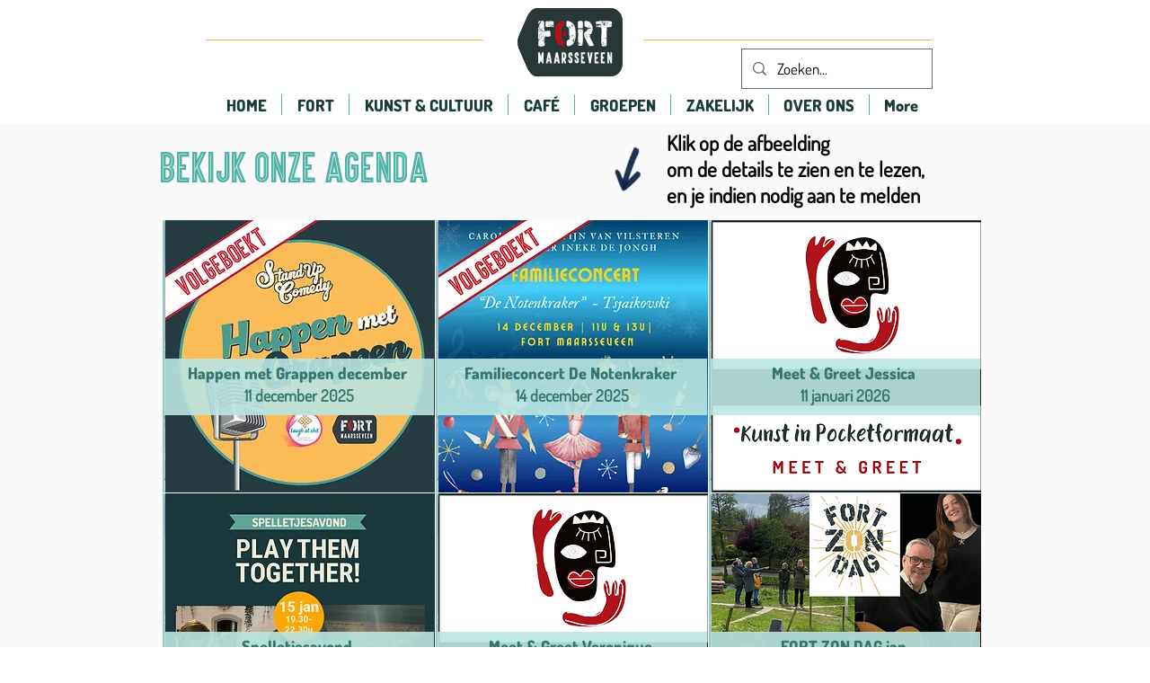

--- FILE ---
content_type: text/html; charset=UTF-8
request_url: https://www.fortmaarsseveen.nl/agenda/fort-zon-dag-feb
body_size: 187641
content:
<!DOCTYPE html>
<html lang="nl">
<head>
  
  <!-- SEO Tags -->
  <title>Agenda Fort Maarsseveen</title>
  <meta name="description" content="ort Maarsseveen is een culturele en kunstzinnige broed- en ontmoetingsplaats. Met grote regelmaat worden er activiteiten georganiseerd door muzikanten, theatermakers, kunstenaars en andere creatieve geesten. Op deze dagen vloeit muziek, theater en kunst samen met goed gezelschap en lekker eten. In ieder geval elke laatste zondag van de maand tijdens de FORT ZON DAG. Bekijk de agenda wat er de komende tijd te gebeuren staat."/>
  <link rel="canonical" href="https://www.fortmaarsseveen.nl/agenda/fort-zon-dag-feb"/>
  <meta property="og:title" content="Agenda Fort Maarsseveen"/>
  <meta property="og:description" content="ort Maarsseveen is een culturele en kunstzinnige broed- en ontmoetingsplaats. Met grote regelmaat worden er activiteiten georganiseerd door muzikanten, theatermakers, kunstenaars en andere creatieve geesten. Op deze dagen vloeit muziek, theater en kunst samen met goed gezelschap en lekker eten. In ieder geval elke laatste zondag van de maand tijdens de FORT ZON DAG. Bekijk de agenda wat er de komende tijd te gebeuren staat."/>
  <meta property="og:image" content="https://static.wixstatic.com/media/4ec5a6_44231cad72da456eb327ce17410258bb%7Emv2.jpg/v1/fit/w_2500,h_1330,al_c/4ec5a6_44231cad72da456eb327ce17410258bb%7Emv2.jpg"/>
  <meta property="og:image:width" content="2500"/>
  <meta property="og:image:height" content="1330"/>
  <meta property="og:url" content="https://www.fortmaarsseveen.nl/agenda/fort-zon-dag-feb"/>
  <meta property="og:site_name" content="Fort MVeen"/>
  <meta property="og:type" content="website"/>
  <meta name="keywords" content="Your, Business, Is, Our, Business., Get, What, You, Deserve"/>
  <meta name="fb_admins_meta_tag" content="FortMaarsseveen"/>
  <meta name="google-site-verification" content="ytRhfabNH_cCixce6PZg9VCfWwtZLACkVXp7_Av7uNA"/>
  <meta property="fb:admins" content="FortMaarsseveen"/>
  <meta name="twitter:card" content="summary_large_image"/>
  <meta name="twitter:title" content="Agenda Fort Maarsseveen"/>
  <meta name="twitter:description" content="ort Maarsseveen is een culturele en kunstzinnige broed- en ontmoetingsplaats. Met grote regelmaat worden er activiteiten georganiseerd door muzikanten, theatermakers, kunstenaars en andere creatieve geesten. Op deze dagen vloeit muziek, theater en kunst samen met goed gezelschap en lekker eten. In ieder geval elke laatste zondag van de maand tijdens de FORT ZON DAG. Bekijk de agenda wat er de komende tijd te gebeuren staat."/>
  <meta name="twitter:image" content="https://static.wixstatic.com/media/4ec5a6_44231cad72da456eb327ce17410258bb%7Emv2.jpg/v1/fit/w_2500,h_1330,al_c/4ec5a6_44231cad72da456eb327ce17410258bb%7Emv2.jpg"/>

  
  <meta charset='utf-8'>
  <meta name="viewport" content="width=device-width, initial-scale=1" id="wixDesktopViewport" />
  <meta http-equiv="X-UA-Compatible" content="IE=edge">
  <meta name="generator" content="Wix.com Website Builder"/>

  <link rel="icon" sizes="192x192" href="https://static.wixstatic.com/media/3e8341_3ea1f8fcbdf04e8dbc5f28ad24ac9589%7Emv2.png/v1/fill/w_192%2Ch_192%2Clg_1%2Cusm_0.66_1.00_0.01/3e8341_3ea1f8fcbdf04e8dbc5f28ad24ac9589%7Emv2.png" type="image/png"/>
  <link rel="shortcut icon" href="https://static.wixstatic.com/media/3e8341_3ea1f8fcbdf04e8dbc5f28ad24ac9589%7Emv2.png/v1/fill/w_192%2Ch_192%2Clg_1%2Cusm_0.66_1.00_0.01/3e8341_3ea1f8fcbdf04e8dbc5f28ad24ac9589%7Emv2.png" type="image/png"/>
  <link rel="apple-touch-icon" href="https://static.wixstatic.com/media/3e8341_3ea1f8fcbdf04e8dbc5f28ad24ac9589%7Emv2.png/v1/fill/w_180%2Ch_180%2Clg_1%2Cusm_0.66_1.00_0.01/3e8341_3ea1f8fcbdf04e8dbc5f28ad24ac9589%7Emv2.png" type="image/png"/>

  <!-- Safari Pinned Tab Icon -->
  <!-- <link rel="mask-icon" href="https://static.wixstatic.com/media/3e8341_3ea1f8fcbdf04e8dbc5f28ad24ac9589%7Emv2.png/v1/fill/w_192%2Ch_192%2Clg_1%2Cusm_0.66_1.00_0.01/3e8341_3ea1f8fcbdf04e8dbc5f28ad24ac9589%7Emv2.png"> -->

  <!-- Original trials -->
  


  <!-- Segmenter Polyfill -->
  <script>
    if (!window.Intl || !window.Intl.Segmenter) {
      (function() {
        var script = document.createElement('script');
        script.src = 'https://static.parastorage.com/unpkg/@formatjs/intl-segmenter@11.7.10/polyfill.iife.js';
        document.head.appendChild(script);
      })();
    }
  </script>

  <!-- Legacy Polyfills -->
  <script nomodule="" src="https://static.parastorage.com/unpkg/core-js-bundle@3.2.1/minified.js"></script>
  <script nomodule="" src="https://static.parastorage.com/unpkg/focus-within-polyfill@5.0.9/dist/focus-within-polyfill.js"></script>

  <!-- Performance API Polyfills -->
  <script>
  (function () {
    var noop = function noop() {};
    if ("performance" in window === false) {
      window.performance = {};
    }
    window.performance.mark = performance.mark || noop;
    window.performance.measure = performance.measure || noop;
    if ("now" in window.performance === false) {
      var nowOffset = Date.now();
      if (performance.timing && performance.timing.navigationStart) {
        nowOffset = performance.timing.navigationStart;
      }
      window.performance.now = function now() {
        return Date.now() - nowOffset;
      };
    }
  })();
  </script>

  <!-- Globals Definitions -->
  <script>
    (function () {
      var now = Date.now()
      window.initialTimestamps = {
        initialTimestamp: now,
        initialRequestTimestamp: Math.round(performance.timeOrigin ? performance.timeOrigin : now - performance.now())
      }

      window.thunderboltTag = "libs-releases-GA-local"
      window.thunderboltVersion = "1.16572.0"
    })();
  </script>

  <!-- Essential Viewer Model -->
  <script type="application/json" id="wix-essential-viewer-model">{"fleetConfig":{"fleetName":"thunderbolt-seo-renderer","type":"GA","code":0},"mode":{"qa":false,"enableTestApi":false,"debug":false,"ssrIndicator":false,"ssrOnly":false,"siteAssetsFallback":"enable","versionIndicator":false},"componentsLibrariesTopology":[{"artifactId":"editor-elements","namespace":"wixui","url":"https:\/\/static.parastorage.com\/services\/editor-elements\/1.14731.0"},{"artifactId":"editor-elements","namespace":"dsgnsys","url":"https:\/\/static.parastorage.com\/services\/editor-elements\/1.14731.0"}],"siteFeaturesConfigs":{"sessionManager":{"isRunningInDifferentSiteContext":false}},"language":{"userLanguage":"nl"},"siteAssets":{"clientTopology":{"mediaRootUrl":"https:\/\/static.wixstatic.com","staticMediaUrl":"https:\/\/static.wixstatic.com\/media","moduleRepoUrl":"https:\/\/static.parastorage.com\/unpkg","fileRepoUrl":"https:\/\/static.parastorage.com\/services","viewerAppsUrl":"https:\/\/viewer-apps.parastorage.com","viewerAssetsUrl":"https:\/\/viewer-assets.parastorage.com","siteAssetsUrl":"https:\/\/siteassets.parastorage.com","pageJsonServerUrls":["https:\/\/pages.parastorage.com","https:\/\/staticorigin.wixstatic.com","https:\/\/www.fortmaarsseveen.nl","https:\/\/fallback.wix.com\/wix-html-editor-pages-webapp\/page"],"pathOfTBModulesInFileRepoForFallback":"wix-thunderbolt\/dist\/"}},"siteFeatures":["appMonitoring","assetsLoader","builderContextProviders","builderModuleLoader","businessLogger","captcha","clickHandlerRegistrar","codeEmbed","commonConfig","componentsLoader","componentsRegistry","consentPolicy","cyclicTabbing","domSelectors","dynamicPages","environmentWixCodeSdk","environment","locationWixCodeSdk","mpaNavigation","navigationManager","navigationPhases","ooi","pages","panorama","renderer","reporter","routerFetch","router","scrollRestoration","seoWixCodeSdk","seo","sessionManager","siteMembersWixCodeSdk","siteMembers","siteScrollBlocker","siteWixCodeSdk","speculationRules","ssrCache","stores","structureApi","thunderboltInitializer","tpaCommons","tpaWorkerFeature","translations","usedPlatformApis","warmupData","windowMessageRegistrar","windowWixCodeSdk","wixCustomElementComponent","wixEmbedsApi","componentsReact","platform"],"site":{"externalBaseUrl":"https:\/\/www.fortmaarsseveen.nl","isSEO":true},"media":{"staticMediaUrl":"https:\/\/static.wixstatic.com\/media","mediaRootUrl":"https:\/\/static.wixstatic.com\/","staticVideoUrl":"https:\/\/video.wixstatic.com\/"},"requestUrl":"https:\/\/www.fortmaarsseveen.nl\/agenda\/fort-zon-dag-feb","rollout":{"siteAssetsVersionsRollout":false,"isDACRollout":0,"isTBRollout":false},"commonConfig":{"brand":"wix","host":"VIEWER","bsi":"","consentPolicy":{},"consentPolicyHeader":{},"siteRevision":"3791","renderingFlow":"NONE","language":"nl","locale":"nl-nl"},"interactionSampleRatio":0.01,"dynamicModelUrl":"https:\/\/www.fortmaarsseveen.nl\/_api\/v2\/dynamicmodel","accessTokensUrl":"https:\/\/www.fortmaarsseveen.nl\/_api\/v1\/access-tokens","isExcludedFromSecurityExperiments":false,"experiments":{"specs.thunderbolt.hardenFetchAndXHR":true,"specs.thunderbolt.securityExperiments":true}}</script>
  <script>window.viewerModel = JSON.parse(document.getElementById('wix-essential-viewer-model').textContent)</script>

  <script>
    window.commonConfig = viewerModel.commonConfig
  </script>

  
  <!-- BEGIN handleAccessTokens bundle -->

  <script data-url="https://static.parastorage.com/services/wix-thunderbolt/dist/handleAccessTokens.inline.698ac2a0.bundle.min.js">(()=>{"use strict";function e(e){let{context:o,property:r,value:n,enumerable:i=!0}=e,l=e.get,c=e.set;if(!r||void 0===n&&!l&&!c)return new Error("property and value are required");let a=o||globalThis,s=a?.[r],u={};if(void 0!==n)u.value=n;else{if(l){let e=t(l);e&&(u.get=e)}if(c){let e=t(c);e&&(u.set=e)}}let p={...u,enumerable:i||!1,configurable:!1};void 0!==n&&(p.writable=!1);try{Object.defineProperty(a,r,p)}catch(e){return e instanceof TypeError?s:e}return s}function t(e,t){return"function"==typeof e?e:!0===e?.async&&"function"==typeof e.func?t?async function(t){return e.func(t)}:async function(){return e.func()}:"function"==typeof e?.func?e.func:void 0}try{e({property:"strictDefine",value:e})}catch{}try{e({property:"defineStrictObject",value:r})}catch{}try{e({property:"defineStrictMethod",value:n})}catch{}var o=["toString","toLocaleString","valueOf","constructor","prototype"];function r(t){let{context:n,property:l,propertiesToExclude:c=[],skipPrototype:a=!1,hardenPrototypePropertiesToExclude:s=[]}=t;if(!l)return new Error("property is required");let u=(n||globalThis)[l],p={},f=i(n,l);u&&("object"==typeof u||"function"==typeof u)&&Reflect.ownKeys(u).forEach(t=>{if(!c.includes(t)&&!o.includes(t)){let o=i(u,t);if(o&&(o.writable||o.configurable)){let{value:r,get:n,set:i,enumerable:l=!1}=o,c={};void 0!==r?c.value=r:n?c.get=n:i&&(c.set=i);try{let o=e({context:u,property:t,...c,enumerable:l});p[t]=o}catch(e){if(!(e instanceof TypeError))throw e;try{p[t]=o.value||o.get||o.set}catch{}}}}});let y={originalObject:u,originalProperties:p};if(!a&&void 0!==u?.prototype){let e=r({context:u,property:"prototype",propertiesToExclude:s,skipPrototype:!0});e instanceof Error||(y.originalPrototype=e?.originalObject,y.originalPrototypeProperties=e?.originalProperties)}return e({context:n,property:l,value:u,enumerable:f?.enumerable}),y}function n(t,o){let r=(o||globalThis)[t],n=i(o||globalThis,t);return r&&n&&(n.writable||n.configurable)?(Object.freeze(r),e({context:globalThis,property:t,value:r})):r}function i(e,t){if(e&&t)try{return Reflect.getOwnPropertyDescriptor(e,t)}catch{return}}function l(e){if("string"!=typeof e)return e;try{return decodeURIComponent(e).toLowerCase().trim()}catch{return e.toLowerCase().trim()}}function c(e,t){let o="";if("string"==typeof e)o=e.split("=")[0]?.trim()||"";else{if(!e||"string"!=typeof e.name)return!1;o=e.name}return t.has(l(o)||"")}function a(e,t){let o;return o="string"==typeof e?e.split(";").map(e=>e.trim()).filter(e=>e.length>0):e||[],o.filter(e=>!c(e,t))}var s=null;function u(){return null===s&&(s=typeof Document>"u"?void 0:Object.getOwnPropertyDescriptor(Document.prototype,"cookie")),s}function p(t,o){if(!globalThis?.cookieStore)return;let r=globalThis.cookieStore.get.bind(globalThis.cookieStore),n=globalThis.cookieStore.getAll.bind(globalThis.cookieStore),i=globalThis.cookieStore.set.bind(globalThis.cookieStore),l=globalThis.cookieStore.delete.bind(globalThis.cookieStore);return e({context:globalThis.CookieStore.prototype,property:"get",value:async function(e){return c(("string"==typeof e?e:e.name)||"",t)?null:r.call(this,e)},enumerable:!0}),e({context:globalThis.CookieStore.prototype,property:"getAll",value:async function(){return a(await n.apply(this,Array.from(arguments)),t)},enumerable:!0}),e({context:globalThis.CookieStore.prototype,property:"set",value:async function(){let e=Array.from(arguments);if(!c(1===e.length?e[0].name:e[0],t))return i.apply(this,e);o&&console.warn(o)},enumerable:!0}),e({context:globalThis.CookieStore.prototype,property:"delete",value:async function(){let e=Array.from(arguments);if(!c(1===e.length?e[0].name:e[0],t))return l.apply(this,e)},enumerable:!0}),e({context:globalThis.cookieStore,property:"prototype",value:globalThis.CookieStore.prototype,enumerable:!1}),e({context:globalThis,property:"cookieStore",value:globalThis.cookieStore,enumerable:!0}),{get:r,getAll:n,set:i,delete:l}}var f=["TextEncoder","TextDecoder","XMLHttpRequestEventTarget","EventTarget","URL","JSON","Reflect","Object","Array","Map","Set","WeakMap","WeakSet","Promise","Symbol","Error"],y=["addEventListener","removeEventListener","dispatchEvent","encodeURI","encodeURIComponent","decodeURI","decodeURIComponent"];const d=(e="",t="",o="/")=>`${e}=; ${t?`domain=${t};`:""} max-age=0; path=${o}; expires=Thu, 01 Jan 1970 00:00:01 GMT`,g="client-session-bind",b=[g,"client-binding","svSession","smSession","server-session-bind","wixSession2","wixSession3"].map(e=>e.toLowerCase()),{cookie:h}=function(t,o){let r=new Set(t);return e({context:document,property:"cookie",set:{func:e=>function(e,t,o,r){let n=u(),i=l(t.split(";")[0]||"")||"";[...o].every(e=>!i.startsWith(e.toLowerCase()))&&n?.set?n.set.call(e,t):r&&console.warn(r)}(document,e,r,o)},get:{func:()=>function(e,t){let o=u();if(!o?.get)throw new Error("Cookie descriptor or getter not available");return a(o.get.call(e),t).join("; ")}(document,r)},enumerable:!0}),{cookieStore:p(r,o),cookie:u()}}(b),m="tbReady",v="security_overrideGlobals",{experiments:w,siteFeaturesConfigs:T,accessTokensUrl:S}=window.viewerModel,k=S,x={},E=(()=>{const e=((e,t)=>{try{const o=t?t.get.call(document):document.cookie;return o.split(";").map(e=>e.trim()).filter(t=>t?.startsWith(e))[0]?.split("=")[1]}catch(e){return""}})(g,h);return(()=>{const e=d(g),t=d(g,location.hostname);h.set.call(document,e),h.set.call(document,t)})(),e})();E&&(x["client-binding"]=E);const C=fetch;addEventListener(m,function e(t){const{logger:o}=t.detail;try{window.tb.init({fetch:C,fetchHeaders:x})}catch(e){const t=new Error("TB003");o.meter(`${v}_${t.message}`,{paramsOverrides:{errorType:v,eventString:t.message}}),window?.viewerModel?.mode.debug&&console.error(e)}finally{removeEventListener(m,e)}}),w["specs.thunderbolt.hardenFetchAndXHR"]||(window.fetchDynamicModel=()=>T.sessionManager.isRunningInDifferentSiteContext?Promise.resolve({}):fetch(k,{credentials:"same-origin",headers:x}).then(function(e){if(!e.ok)throw new Error(`[${e.status}]${e.statusText}`);return e.json()}),window.dynamicModelPromise=window.fetchDynamicModel())})();
//# sourceMappingURL=https://static.parastorage.com/services/wix-thunderbolt/dist/handleAccessTokens.inline.698ac2a0.bundle.min.js.map</script>

<!-- END handleAccessTokens bundle -->

<!-- BEGIN overrideGlobals bundle -->

<script data-url="https://static.parastorage.com/services/wix-thunderbolt/dist/overrideGlobals.inline.ec13bfcf.bundle.min.js">(()=>{"use strict";function e(e){let{context:r,property:o,value:n,enumerable:i=!0}=e,c=e.get,a=e.set;if(!o||void 0===n&&!c&&!a)return new Error("property and value are required");let l=r||globalThis,u=l?.[o],s={};if(void 0!==n)s.value=n;else{if(c){let e=t(c);e&&(s.get=e)}if(a){let e=t(a);e&&(s.set=e)}}let p={...s,enumerable:i||!1,configurable:!1};void 0!==n&&(p.writable=!1);try{Object.defineProperty(l,o,p)}catch(e){return e instanceof TypeError?u:e}return u}function t(e,t){return"function"==typeof e?e:!0===e?.async&&"function"==typeof e.func?t?async function(t){return e.func(t)}:async function(){return e.func()}:"function"==typeof e?.func?e.func:void 0}try{e({property:"strictDefine",value:e})}catch{}try{e({property:"defineStrictObject",value:o})}catch{}try{e({property:"defineStrictMethod",value:n})}catch{}var r=["toString","toLocaleString","valueOf","constructor","prototype"];function o(t){let{context:n,property:c,propertiesToExclude:a=[],skipPrototype:l=!1,hardenPrototypePropertiesToExclude:u=[]}=t;if(!c)return new Error("property is required");let s=(n||globalThis)[c],p={},f=i(n,c);s&&("object"==typeof s||"function"==typeof s)&&Reflect.ownKeys(s).forEach(t=>{if(!a.includes(t)&&!r.includes(t)){let r=i(s,t);if(r&&(r.writable||r.configurable)){let{value:o,get:n,set:i,enumerable:c=!1}=r,a={};void 0!==o?a.value=o:n?a.get=n:i&&(a.set=i);try{let r=e({context:s,property:t,...a,enumerable:c});p[t]=r}catch(e){if(!(e instanceof TypeError))throw e;try{p[t]=r.value||r.get||r.set}catch{}}}}});let d={originalObject:s,originalProperties:p};if(!l&&void 0!==s?.prototype){let e=o({context:s,property:"prototype",propertiesToExclude:u,skipPrototype:!0});e instanceof Error||(d.originalPrototype=e?.originalObject,d.originalPrototypeProperties=e?.originalProperties)}return e({context:n,property:c,value:s,enumerable:f?.enumerable}),d}function n(t,r){let o=(r||globalThis)[t],n=i(r||globalThis,t);return o&&n&&(n.writable||n.configurable)?(Object.freeze(o),e({context:globalThis,property:t,value:o})):o}function i(e,t){if(e&&t)try{return Reflect.getOwnPropertyDescriptor(e,t)}catch{return}}function c(e){if("string"!=typeof e)return e;try{return decodeURIComponent(e).toLowerCase().trim()}catch{return e.toLowerCase().trim()}}function a(e,t){return e instanceof Headers?e.forEach((r,o)=>{l(o,t)||e.delete(o)}):Object.keys(e).forEach(r=>{l(r,t)||delete e[r]}),e}function l(e,t){return!t.has(c(e)||"")}function u(e,t){let r=!0,o=function(e){let t,r;if(globalThis.Request&&e instanceof Request)t=e.url;else{if("function"!=typeof e?.toString)throw new Error("Unsupported type for url");t=e.toString()}try{return new URL(t).pathname}catch{return r=t.replace(/#.+/gi,"").split("?").shift(),r.startsWith("/")?r:`/${r}`}}(e),n=c(o);return n&&t.some(e=>n.includes(e))&&(r=!1),r}function s(t,r,o){let n=fetch,i=XMLHttpRequest,c=new Set(r);function s(){let e=new i,r=e.open,n=e.setRequestHeader;return e.open=function(){let n=Array.from(arguments),i=n[1];if(n.length<2||u(i,t))return r.apply(e,n);throw new Error(o||`Request not allowed for path ${i}`)},e.setRequestHeader=function(t,r){l(decodeURIComponent(t),c)&&n.call(e,t,r)},e}return e({property:"fetch",value:function(){let e=function(e,t){return globalThis.Request&&e[0]instanceof Request&&e[0]?.headers?a(e[0].headers,t):e[1]?.headers&&a(e[1].headers,t),e}(arguments,c);return u(arguments[0],t)?n.apply(globalThis,Array.from(e)):new Promise((e,t)=>{t(new Error(o||`Request not allowed for path ${arguments[0]}`))})},enumerable:!0}),e({property:"XMLHttpRequest",value:s,enumerable:!0}),Object.keys(i).forEach(e=>{s[e]=i[e]}),{fetch:n,XMLHttpRequest:i}}var p=["TextEncoder","TextDecoder","XMLHttpRequestEventTarget","EventTarget","URL","JSON","Reflect","Object","Array","Map","Set","WeakMap","WeakSet","Promise","Symbol","Error"],f=["addEventListener","removeEventListener","dispatchEvent","encodeURI","encodeURIComponent","decodeURI","decodeURIComponent"];const d=function(){let t=globalThis.open,r=document.open;function o(e,r,o){let n="string"!=typeof e,i=t.call(window,e,r,o);return n||e&&function(e){return e.startsWith("//")&&/(?:[a-z0-9](?:[a-z0-9-]{0,61}[a-z0-9])?\.)+[a-z0-9][a-z0-9-]{0,61}[a-z0-9]/g.test(`${location.protocol}:${e}`)&&(e=`${location.protocol}${e}`),!e.startsWith("http")||new URL(e).hostname===location.hostname}(e)?{}:i}return e({property:"open",value:o,context:globalThis,enumerable:!0}),e({property:"open",value:function(e,t,n){return e?o(e,t,n):r.call(document,e||"",t||"",n||"")},context:document,enumerable:!0}),{open:t,documentOpen:r}},y=function(){let t=document.createElement,r=Element.prototype.setAttribute,o=Element.prototype.setAttributeNS;return e({property:"createElement",context:document,value:function(n,i){let a=t.call(document,n,i);if("iframe"===c(n)){e({property:"srcdoc",context:a,get:()=>"",set:()=>{console.warn("`srcdoc` is not allowed in iframe elements.")}});let t=function(e,t){"srcdoc"!==e.toLowerCase()?r.call(a,e,t):console.warn("`srcdoc` attribute is not allowed to be set.")},n=function(e,t,r){"srcdoc"!==t.toLowerCase()?o.call(a,e,t,r):console.warn("`srcdoc` attribute is not allowed to be set.")};a.setAttribute=t,a.setAttributeNS=n}return a},enumerable:!0}),{createElement:t,setAttribute:r,setAttributeNS:o}},m=["client-binding"],b=["/_api/v1/access-tokens","/_api/v2/dynamicmodel","/_api/one-app-session-web/v3/businesses"],h=function(){let t=setTimeout,r=setInterval;return o("setTimeout",0,globalThis),o("setInterval",0,globalThis),{setTimeout:t,setInterval:r};function o(t,r,o){let n=o||globalThis,i=n[t];if(!i||"function"!=typeof i)throw new Error(`Function ${t} not found or is not a function`);e({property:t,value:function(){let e=Array.from(arguments);if("string"!=typeof e[r])return i.apply(n,e);console.warn(`Calling ${t} with a String Argument at index ${r} is not allowed`)},context:o,enumerable:!0})}},v=function(){if(navigator&&"serviceWorker"in navigator){let t=navigator.serviceWorker.register;return e({context:navigator.serviceWorker,property:"register",value:function(){console.log("Service worker registration is not allowed")},enumerable:!0}),{register:t}}return{}};performance.mark("overrideGlobals started");const{isExcludedFromSecurityExperiments:g,experiments:w}=window.viewerModel,E=!g&&w["specs.thunderbolt.securityExperiments"];try{d(),E&&y(),w["specs.thunderbolt.hardenFetchAndXHR"]&&E&&s(b,m),v(),(e=>{let t=[],r=[];r=r.concat(["TextEncoder","TextDecoder"]),e&&(r=r.concat(["XMLHttpRequestEventTarget","EventTarget"])),r=r.concat(["URL","JSON"]),e&&(t=t.concat(["addEventListener","removeEventListener"])),t=t.concat(["encodeURI","encodeURIComponent","decodeURI","decodeURIComponent"]),r=r.concat(["String","Number"]),e&&r.push("Object"),r=r.concat(["Reflect"]),t.forEach(e=>{n(e),["addEventListener","removeEventListener"].includes(e)&&n(e,document)}),r.forEach(e=>{o({property:e})})})(E),E&&h()}catch(e){window?.viewerModel?.mode.debug&&console.error(e);const t=new Error("TB006");window.fedops?.reportError(t,"security_overrideGlobals"),window.Sentry?window.Sentry.captureException(t):globalThis.defineStrictProperty("sentryBuffer",[t],window,!1)}performance.mark("overrideGlobals ended")})();
//# sourceMappingURL=https://static.parastorage.com/services/wix-thunderbolt/dist/overrideGlobals.inline.ec13bfcf.bundle.min.js.map</script>

<!-- END overrideGlobals bundle -->


  
  <script>
    window.commonConfig = viewerModel.commonConfig

	
  </script>

  <!-- Initial CSS -->
  <style data-url="https://static.parastorage.com/services/wix-thunderbolt/dist/main.347af09f.min.css">@keyframes slide-horizontal-new{0%{transform:translateX(100%)}}@keyframes slide-horizontal-old{80%{opacity:1}to{opacity:0;transform:translateX(-100%)}}@keyframes slide-vertical-new{0%{transform:translateY(-100%)}}@keyframes slide-vertical-old{80%{opacity:1}to{opacity:0;transform:translateY(100%)}}@keyframes out-in-new{0%{opacity:0}}@keyframes out-in-old{to{opacity:0}}:root:active-view-transition{view-transition-name:none}::view-transition{pointer-events:none}:root:active-view-transition::view-transition-new(page-group),:root:active-view-transition::view-transition-old(page-group){animation-duration:.6s;cursor:wait;pointer-events:all}:root:active-view-transition-type(SlideHorizontal)::view-transition-old(page-group){animation:slide-horizontal-old .6s cubic-bezier(.83,0,.17,1) forwards;mix-blend-mode:normal}:root:active-view-transition-type(SlideHorizontal)::view-transition-new(page-group){animation:slide-horizontal-new .6s cubic-bezier(.83,0,.17,1) backwards;mix-blend-mode:normal}:root:active-view-transition-type(SlideVertical)::view-transition-old(page-group){animation:slide-vertical-old .6s cubic-bezier(.83,0,.17,1) forwards;mix-blend-mode:normal}:root:active-view-transition-type(SlideVertical)::view-transition-new(page-group){animation:slide-vertical-new .6s cubic-bezier(.83,0,.17,1) backwards;mix-blend-mode:normal}:root:active-view-transition-type(OutIn)::view-transition-old(page-group){animation:out-in-old .35s cubic-bezier(.22,1,.36,1) forwards}:root:active-view-transition-type(OutIn)::view-transition-new(page-group){animation:out-in-new .35s cubic-bezier(.64,0,.78,0) .35s backwards}@media(prefers-reduced-motion:reduce){::view-transition-group(*),::view-transition-new(*),::view-transition-old(*){animation:none!important}}body,html{background:transparent;border:0;margin:0;outline:0;padding:0;vertical-align:baseline}body{--scrollbar-width:0px;font-family:Arial,Helvetica,sans-serif;font-size:10px}body,html{height:100%}body{overflow-x:auto;overflow-y:scroll}body:not(.responsive) #site-root{min-width:var(--site-width);width:100%}body:not([data-js-loaded]) [data-hide-prejs]{visibility:hidden}interact-element{display:contents}#SITE_CONTAINER{position:relative}:root{--one-unit:1vw;--section-max-width:9999px;--spx-stopper-max:9999px;--spx-stopper-min:0px;--browser-zoom:1}@supports(-webkit-appearance:none) and (stroke-color:transparent){:root{--safari-sticky-fix:opacity;--experimental-safari-sticky-fix:translateZ(0)}}@supports(container-type:inline-size){:root{--one-unit:1cqw}}[id^=oldHoverBox-]{mix-blend-mode:plus-lighter;transition:opacity .5s ease,visibility .5s ease}[data-mesh-id$=inlineContent-gridContainer]:has(>[id^=oldHoverBox-]){isolation:isolate}</style>
<style data-url="https://static.parastorage.com/services/wix-thunderbolt/dist/main.renderer.9cb0985f.min.css">a,abbr,acronym,address,applet,b,big,blockquote,button,caption,center,cite,code,dd,del,dfn,div,dl,dt,em,fieldset,font,footer,form,h1,h2,h3,h4,h5,h6,header,i,iframe,img,ins,kbd,label,legend,li,nav,object,ol,p,pre,q,s,samp,section,small,span,strike,strong,sub,sup,table,tbody,td,tfoot,th,thead,title,tr,tt,u,ul,var{background:transparent;border:0;margin:0;outline:0;padding:0;vertical-align:baseline}input,select,textarea{box-sizing:border-box;font-family:Helvetica,Arial,sans-serif}ol,ul{list-style:none}blockquote,q{quotes:none}ins{text-decoration:none}del{text-decoration:line-through}table{border-collapse:collapse;border-spacing:0}a{cursor:pointer;text-decoration:none}.testStyles{overflow-y:hidden}.reset-button{-webkit-appearance:none;background:none;border:0;color:inherit;font:inherit;line-height:normal;outline:0;overflow:visible;padding:0;-webkit-user-select:none;-moz-user-select:none;-ms-user-select:none}:focus{outline:none}body.device-mobile-optimized:not(.disable-site-overflow){overflow-x:hidden;overflow-y:scroll}body.device-mobile-optimized:not(.responsive) #SITE_CONTAINER{margin-left:auto;margin-right:auto;overflow-x:visible;position:relative;width:320px}body.device-mobile-optimized:not(.responsive):not(.blockSiteScrolling) #SITE_CONTAINER{margin-top:0}body.device-mobile-optimized>*{max-width:100%!important}body.device-mobile-optimized #site-root{overflow-x:hidden;overflow-y:hidden}@supports(overflow:clip){body.device-mobile-optimized #site-root{overflow-x:clip;overflow-y:clip}}body.device-mobile-non-optimized #SITE_CONTAINER #site-root{overflow-x:clip;overflow-y:clip}body.device-mobile-non-optimized.fullScreenMode{background-color:#5f6360}body.device-mobile-non-optimized.fullScreenMode #MOBILE_ACTIONS_MENU,body.device-mobile-non-optimized.fullScreenMode #SITE_BACKGROUND,body.device-mobile-non-optimized.fullScreenMode #site-root,body.fullScreenMode #WIX_ADS{visibility:hidden}body.fullScreenMode{overflow-x:hidden!important;overflow-y:hidden!important}body.fullScreenMode.device-mobile-optimized #TINY_MENU{opacity:0;pointer-events:none}body.fullScreenMode-scrollable.device-mobile-optimized{overflow-x:hidden!important;overflow-y:auto!important}body.fullScreenMode-scrollable.device-mobile-optimized #masterPage,body.fullScreenMode-scrollable.device-mobile-optimized #site-root{overflow-x:hidden!important;overflow-y:hidden!important}body.fullScreenMode-scrollable.device-mobile-optimized #SITE_BACKGROUND,body.fullScreenMode-scrollable.device-mobile-optimized #masterPage{height:auto!important}body.fullScreenMode-scrollable.device-mobile-optimized #masterPage.mesh-layout{height:0!important}body.blockSiteScrolling,body.siteScrollingBlocked{position:fixed;width:100%}body.blockSiteScrolling #SITE_CONTAINER{margin-top:calc(var(--blocked-site-scroll-margin-top)*-1)}#site-root{margin:0 auto;min-height:100%;position:relative;top:var(--wix-ads-height)}#site-root img:not([src]){visibility:hidden}#site-root svg img:not([src]){visibility:visible}.auto-generated-link{color:inherit}#SCROLL_TO_BOTTOM,#SCROLL_TO_TOP{height:0}.has-click-trigger{cursor:pointer}.fullScreenOverlay{bottom:0;display:flex;justify-content:center;left:0;overflow-y:hidden;position:fixed;right:0;top:-60px;z-index:1005}.fullScreenOverlay>.fullScreenOverlayContent{bottom:0;left:0;margin:0 auto;overflow:hidden;position:absolute;right:0;top:60px;transform:translateZ(0)}[data-mesh-id$=centeredContent],[data-mesh-id$=form],[data-mesh-id$=inlineContent]{pointer-events:none;position:relative}[data-mesh-id$=-gridWrapper],[data-mesh-id$=-rotated-wrapper]{pointer-events:none}[data-mesh-id$=-gridContainer]>*,[data-mesh-id$=-rotated-wrapper]>*,[data-mesh-id$=inlineContent]>:not([data-mesh-id$=-gridContainer]){pointer-events:auto}.device-mobile-optimized #masterPage.mesh-layout #SOSP_CONTAINER_CUSTOM_ID{grid-area:2/1/3/2;-ms-grid-row:2;position:relative}#masterPage.mesh-layout{-ms-grid-rows:max-content max-content min-content max-content;-ms-grid-columns:100%;align-items:start;display:-ms-grid;display:grid;grid-template-columns:100%;grid-template-rows:max-content max-content min-content max-content;justify-content:stretch}#masterPage.mesh-layout #PAGES_CONTAINER,#masterPage.mesh-layout #SITE_FOOTER-placeholder,#masterPage.mesh-layout #SITE_FOOTER_WRAPPER,#masterPage.mesh-layout #SITE_HEADER-placeholder,#masterPage.mesh-layout #SITE_HEADER_WRAPPER,#masterPage.mesh-layout #SOSP_CONTAINER_CUSTOM_ID[data-state~=mobileView],#masterPage.mesh-layout #soapAfterPagesContainer,#masterPage.mesh-layout #soapBeforePagesContainer{-ms-grid-row-align:start;-ms-grid-column-align:start;-ms-grid-column:1}#masterPage.mesh-layout #SITE_HEADER-placeholder,#masterPage.mesh-layout #SITE_HEADER_WRAPPER{grid-area:1/1/2/2;-ms-grid-row:1}#masterPage.mesh-layout #PAGES_CONTAINER,#masterPage.mesh-layout #soapAfterPagesContainer,#masterPage.mesh-layout #soapBeforePagesContainer{grid-area:3/1/4/2;-ms-grid-row:3}#masterPage.mesh-layout #soapAfterPagesContainer,#masterPage.mesh-layout #soapBeforePagesContainer{width:100%}#masterPage.mesh-layout #PAGES_CONTAINER{align-self:stretch}#masterPage.mesh-layout main#PAGES_CONTAINER{display:block}#masterPage.mesh-layout #SITE_FOOTER-placeholder,#masterPage.mesh-layout #SITE_FOOTER_WRAPPER{grid-area:4/1/5/2;-ms-grid-row:4}#masterPage.mesh-layout #SITE_PAGES,#masterPage.mesh-layout [data-mesh-id=PAGES_CONTAINERcenteredContent],#masterPage.mesh-layout [data-mesh-id=PAGES_CONTAINERinlineContent]{height:100%}#masterPage.mesh-layout.desktop>*{width:100%}#masterPage.mesh-layout #PAGES_CONTAINER,#masterPage.mesh-layout #SITE_FOOTER,#masterPage.mesh-layout #SITE_FOOTER_WRAPPER,#masterPage.mesh-layout #SITE_HEADER,#masterPage.mesh-layout #SITE_HEADER_WRAPPER,#masterPage.mesh-layout #SITE_PAGES,#masterPage.mesh-layout #masterPageinlineContent{position:relative}#masterPage.mesh-layout #SITE_HEADER{grid-area:1/1/2/2}#masterPage.mesh-layout #SITE_FOOTER{grid-area:4/1/5/2}#masterPage.mesh-layout.overflow-x-clip #SITE_FOOTER,#masterPage.mesh-layout.overflow-x-clip #SITE_HEADER{overflow-x:clip}[data-z-counter]{z-index:0}[data-z-counter="0"]{z-index:auto}.wixSiteProperties{-webkit-font-smoothing:antialiased;-moz-osx-font-smoothing:grayscale}:root{--wst-button-color-fill-primary:rgb(var(--color_48));--wst-button-color-border-primary:rgb(var(--color_49));--wst-button-color-text-primary:rgb(var(--color_50));--wst-button-color-fill-primary-hover:rgb(var(--color_51));--wst-button-color-border-primary-hover:rgb(var(--color_52));--wst-button-color-text-primary-hover:rgb(var(--color_53));--wst-button-color-fill-primary-disabled:rgb(var(--color_54));--wst-button-color-border-primary-disabled:rgb(var(--color_55));--wst-button-color-text-primary-disabled:rgb(var(--color_56));--wst-button-color-fill-secondary:rgb(var(--color_57));--wst-button-color-border-secondary:rgb(var(--color_58));--wst-button-color-text-secondary:rgb(var(--color_59));--wst-button-color-fill-secondary-hover:rgb(var(--color_60));--wst-button-color-border-secondary-hover:rgb(var(--color_61));--wst-button-color-text-secondary-hover:rgb(var(--color_62));--wst-button-color-fill-secondary-disabled:rgb(var(--color_63));--wst-button-color-border-secondary-disabled:rgb(var(--color_64));--wst-button-color-text-secondary-disabled:rgb(var(--color_65));--wst-color-fill-base-1:rgb(var(--color_36));--wst-color-fill-base-2:rgb(var(--color_37));--wst-color-fill-base-shade-1:rgb(var(--color_38));--wst-color-fill-base-shade-2:rgb(var(--color_39));--wst-color-fill-base-shade-3:rgb(var(--color_40));--wst-color-fill-accent-1:rgb(var(--color_41));--wst-color-fill-accent-2:rgb(var(--color_42));--wst-color-fill-accent-3:rgb(var(--color_43));--wst-color-fill-accent-4:rgb(var(--color_44));--wst-color-fill-background-primary:rgb(var(--color_11));--wst-color-fill-background-secondary:rgb(var(--color_12));--wst-color-text-primary:rgb(var(--color_15));--wst-color-text-secondary:rgb(var(--color_14));--wst-color-action:rgb(var(--color_18));--wst-color-disabled:rgb(var(--color_39));--wst-color-title:rgb(var(--color_45));--wst-color-subtitle:rgb(var(--color_46));--wst-color-line:rgb(var(--color_47));--wst-font-style-h2:var(--font_2);--wst-font-style-h3:var(--font_3);--wst-font-style-h4:var(--font_4);--wst-font-style-h5:var(--font_5);--wst-font-style-h6:var(--font_6);--wst-font-style-body-large:var(--font_7);--wst-font-style-body-medium:var(--font_8);--wst-font-style-body-small:var(--font_9);--wst-font-style-body-x-small:var(--font_10);--wst-color-custom-1:rgb(var(--color_13));--wst-color-custom-2:rgb(var(--color_16));--wst-color-custom-3:rgb(var(--color_17));--wst-color-custom-4:rgb(var(--color_19));--wst-color-custom-5:rgb(var(--color_20));--wst-color-custom-6:rgb(var(--color_21));--wst-color-custom-7:rgb(var(--color_22));--wst-color-custom-8:rgb(var(--color_23));--wst-color-custom-9:rgb(var(--color_24));--wst-color-custom-10:rgb(var(--color_25));--wst-color-custom-11:rgb(var(--color_26));--wst-color-custom-12:rgb(var(--color_27));--wst-color-custom-13:rgb(var(--color_28));--wst-color-custom-14:rgb(var(--color_29));--wst-color-custom-15:rgb(var(--color_30));--wst-color-custom-16:rgb(var(--color_31));--wst-color-custom-17:rgb(var(--color_32));--wst-color-custom-18:rgb(var(--color_33));--wst-color-custom-19:rgb(var(--color_34));--wst-color-custom-20:rgb(var(--color_35))}.wix-presets-wrapper{display:contents}</style>

  <meta name="format-detection" content="telephone=no">
  <meta name="skype_toolbar" content="skype_toolbar_parser_compatible">
  
  

  

  
      <!--pageHtmlEmbeds.head start-->
      <script type="wix/htmlEmbeds" id="pageHtmlEmbeds.head start"></script>
    
      <!-- VISA Session Recording Code --><script>(function (_window, _document, _script_url, _extAndQuery) {if (!_window._ssrSettings) { _window._ssrSettings = {}; }_window._ssrSettings["142daefc-09b5-4aee-b68d-0aa156a4e7c3"] = { version: "0.1", websiteId: "142daefc-09b5-4aee-b68d-0aa156a4e7c3" };let bodyEl = _document.getElementsByTagName("body")[0];let jsScript = _document.createElement("script");jsScript.defer = true;jsScript.src = _script_url + _extAndQuery + _window._ssrSettings["142daefc-09b5-4aee-b68d-0aa156a4e7c3"].version;bodyEl.appendChild(jsScript);})(window, document, "//worker-visa.session-replays.io/ssr-worker.min", ".js?websiteId=142daefc-09b5-4aee-b68d-0aa156a4e7c3&v=");</script><!-- VISA Session Recording Code -->
    
      <script type="wix/htmlEmbeds" id="pageHtmlEmbeds.head end"></script>
      <!--pageHtmlEmbeds.head end-->
  

  <!-- head performance data start -->
  
  <!-- head performance data end -->
  

    


    
<style data-href="https://static.parastorage.com/services/editor-elements-library/dist/thunderbolt/rb_wixui.thunderbolt_bootstrap.a1b00b19.min.css">.cwL6XW{cursor:pointer}.sNF2R0{opacity:0}.hLoBV3{transition:opacity var(--transition-duration) cubic-bezier(.37,0,.63,1)}.Rdf41z,.hLoBV3{opacity:1}.ftlZWo{transition:opacity var(--transition-duration) cubic-bezier(.37,0,.63,1)}.ATGlOr,.ftlZWo{opacity:0}.KQSXD0{transition:opacity var(--transition-duration) cubic-bezier(.64,0,.78,0)}.KQSXD0,.pagQKE{opacity:1}._6zG5H{opacity:0;transition:opacity var(--transition-duration) cubic-bezier(.22,1,.36,1)}.BB49uC{transform:translateX(100%)}.j9xE1V{transition:transform var(--transition-duration) cubic-bezier(.87,0,.13,1)}.ICs7Rs,.j9xE1V{transform:translateX(0)}.DxijZJ{transition:transform var(--transition-duration) cubic-bezier(.87,0,.13,1)}.B5kjYq,.DxijZJ{transform:translateX(-100%)}.cJijIV{transition:transform var(--transition-duration) cubic-bezier(.87,0,.13,1)}.cJijIV,.hOxaWM{transform:translateX(0)}.T9p3fN{transform:translateX(100%);transition:transform var(--transition-duration) cubic-bezier(.87,0,.13,1)}.qDxYJm{transform:translateY(100%)}.aA9V0P{transition:transform var(--transition-duration) cubic-bezier(.87,0,.13,1)}.YPXPAS,.aA9V0P{transform:translateY(0)}.Xf2zsA{transition:transform var(--transition-duration) cubic-bezier(.87,0,.13,1)}.Xf2zsA,.y7Kt7s{transform:translateY(-100%)}.EeUgMu{transition:transform var(--transition-duration) cubic-bezier(.87,0,.13,1)}.EeUgMu,.fdHrtm{transform:translateY(0)}.WIFaG4{transform:translateY(100%);transition:transform var(--transition-duration) cubic-bezier(.87,0,.13,1)}body:not(.responsive) .JsJXaX{overflow-x:clip}:root:active-view-transition .JsJXaX{view-transition-name:page-group}.AnQkDU{display:grid;grid-template-columns:1fr;grid-template-rows:1fr;height:100%}.AnQkDU>div{align-self:stretch!important;grid-area:1/1/2/2;justify-self:stretch!important}.StylableButton2545352419__root{-archetype:box;border:none;box-sizing:border-box;cursor:pointer;display:block;height:100%;min-height:10px;min-width:10px;padding:0;touch-action:manipulation;width:100%}.StylableButton2545352419__root[disabled]{pointer-events:none}.StylableButton2545352419__root:not(:hover):not([disabled]).StylableButton2545352419--hasBackgroundColor{background-color:var(--corvid-background-color)!important}.StylableButton2545352419__root:hover:not([disabled]).StylableButton2545352419--hasHoverBackgroundColor{background-color:var(--corvid-hover-background-color)!important}.StylableButton2545352419__root:not(:hover)[disabled].StylableButton2545352419--hasDisabledBackgroundColor{background-color:var(--corvid-disabled-background-color)!important}.StylableButton2545352419__root:not(:hover):not([disabled]).StylableButton2545352419--hasBorderColor{border-color:var(--corvid-border-color)!important}.StylableButton2545352419__root:hover:not([disabled]).StylableButton2545352419--hasHoverBorderColor{border-color:var(--corvid-hover-border-color)!important}.StylableButton2545352419__root:not(:hover)[disabled].StylableButton2545352419--hasDisabledBorderColor{border-color:var(--corvid-disabled-border-color)!important}.StylableButton2545352419__root.StylableButton2545352419--hasBorderRadius{border-radius:var(--corvid-border-radius)!important}.StylableButton2545352419__root.StylableButton2545352419--hasBorderWidth{border-width:var(--corvid-border-width)!important}.StylableButton2545352419__root:not(:hover):not([disabled]).StylableButton2545352419--hasColor,.StylableButton2545352419__root:not(:hover):not([disabled]).StylableButton2545352419--hasColor .StylableButton2545352419__label{color:var(--corvid-color)!important}.StylableButton2545352419__root:hover:not([disabled]).StylableButton2545352419--hasHoverColor,.StylableButton2545352419__root:hover:not([disabled]).StylableButton2545352419--hasHoverColor .StylableButton2545352419__label{color:var(--corvid-hover-color)!important}.StylableButton2545352419__root:not(:hover)[disabled].StylableButton2545352419--hasDisabledColor,.StylableButton2545352419__root:not(:hover)[disabled].StylableButton2545352419--hasDisabledColor .StylableButton2545352419__label{color:var(--corvid-disabled-color)!important}.StylableButton2545352419__link{-archetype:box;box-sizing:border-box;color:#000;text-decoration:none}.StylableButton2545352419__container{align-items:center;display:flex;flex-basis:auto;flex-direction:row;flex-grow:1;height:100%;justify-content:center;overflow:hidden;transition:all .2s ease,visibility 0s;width:100%}.StylableButton2545352419__label{-archetype:text;-controller-part-type:LayoutChildDisplayDropdown,LayoutFlexChildSpacing(first);max-width:100%;min-width:1.8em;overflow:hidden;text-align:center;text-overflow:ellipsis;transition:inherit;white-space:nowrap}.StylableButton2545352419__root.StylableButton2545352419--isMaxContent .StylableButton2545352419__label{text-overflow:unset}.StylableButton2545352419__root.StylableButton2545352419--isWrapText .StylableButton2545352419__label{min-width:10px;overflow-wrap:break-word;white-space:break-spaces;word-break:break-word}.StylableButton2545352419__icon{-archetype:icon;-controller-part-type:LayoutChildDisplayDropdown,LayoutFlexChildSpacing(last);flex-shrink:0;height:50px;min-width:1px;transition:inherit}.StylableButton2545352419__icon.StylableButton2545352419--override{display:block!important}.StylableButton2545352419__icon svg,.StylableButton2545352419__icon>span{display:flex;height:inherit;width:inherit}.StylableButton2545352419__root:not(:hover):not([disalbed]).StylableButton2545352419--hasIconColor .StylableButton2545352419__icon svg{fill:var(--corvid-icon-color)!important;stroke:var(--corvid-icon-color)!important}.StylableButton2545352419__root:hover:not([disabled]).StylableButton2545352419--hasHoverIconColor .StylableButton2545352419__icon svg{fill:var(--corvid-hover-icon-color)!important;stroke:var(--corvid-hover-icon-color)!important}.StylableButton2545352419__root:not(:hover)[disabled].StylableButton2545352419--hasDisabledIconColor .StylableButton2545352419__icon svg{fill:var(--corvid-disabled-icon-color)!important;stroke:var(--corvid-disabled-icon-color)!important}.aeyn4z{bottom:0;left:0;position:absolute;right:0;top:0}.qQrFOK{cursor:pointer}.VDJedC{-webkit-tap-highlight-color:rgba(0,0,0,0);fill:var(--corvid-fill-color,var(--fill));fill-opacity:var(--fill-opacity);stroke:var(--corvid-stroke-color,var(--stroke));stroke-opacity:var(--stroke-opacity);stroke-width:var(--stroke-width);filter:var(--drop-shadow,none);opacity:var(--opacity);transform:var(--flip)}.VDJedC,.VDJedC svg{bottom:0;left:0;position:absolute;right:0;top:0}.VDJedC svg{height:var(--svg-calculated-height,100%);margin:auto;padding:var(--svg-calculated-padding,0);width:var(--svg-calculated-width,100%)}.VDJedC svg:not([data-type=ugc]){overflow:visible}.l4CAhn *{vector-effect:non-scaling-stroke}.Z_l5lU{-webkit-text-size-adjust:100%;-moz-text-size-adjust:100%;text-size-adjust:100%}ol.font_100,ul.font_100{color:#080808;font-family:"Arial, Helvetica, sans-serif",serif;font-size:10px;font-style:normal;font-variant:normal;font-weight:400;letter-spacing:normal;line-height:normal;margin:0;text-decoration:none}ol.font_100 li,ul.font_100 li{margin-bottom:12px}ol.wix-list-text-align,ul.wix-list-text-align{list-style-position:inside}ol.wix-list-text-align h1,ol.wix-list-text-align h2,ol.wix-list-text-align h3,ol.wix-list-text-align h4,ol.wix-list-text-align h5,ol.wix-list-text-align h6,ol.wix-list-text-align p,ul.wix-list-text-align h1,ul.wix-list-text-align h2,ul.wix-list-text-align h3,ul.wix-list-text-align h4,ul.wix-list-text-align h5,ul.wix-list-text-align h6,ul.wix-list-text-align p{display:inline}.HQSswv{cursor:pointer}.yi6otz{clip:rect(0 0 0 0);border:0;height:1px;margin:-1px;overflow:hidden;padding:0;position:absolute;width:1px}.zQ9jDz [data-attr-richtext-marker=true]{display:block}.zQ9jDz [data-attr-richtext-marker=true] table{border-collapse:collapse;margin:15px 0;width:100%}.zQ9jDz [data-attr-richtext-marker=true] table td{padding:12px;position:relative}.zQ9jDz [data-attr-richtext-marker=true] table td:after{border-bottom:1px solid currentColor;border-left:1px solid currentColor;bottom:0;content:"";left:0;opacity:.2;position:absolute;right:0;top:0}.zQ9jDz [data-attr-richtext-marker=true] table tr td:last-child:after{border-right:1px solid currentColor}.zQ9jDz [data-attr-richtext-marker=true] table tr:first-child td:after{border-top:1px solid currentColor}@supports(-webkit-appearance:none) and (stroke-color:transparent){.qvSjx3>*>:first-child{vertical-align:top}}@supports(-webkit-touch-callout:none){.qvSjx3>*>:first-child{vertical-align:top}}.LkZBpT :is(p,h1,h2,h3,h4,h5,h6,ul,ol,span[data-attr-richtext-marker],blockquote,div) [class$=rich-text__text],.LkZBpT :is(p,h1,h2,h3,h4,h5,h6,ul,ol,span[data-attr-richtext-marker],blockquote,div)[class$=rich-text__text]{color:var(--corvid-color,currentColor)}.LkZBpT :is(p,h1,h2,h3,h4,h5,h6,ul,ol,span[data-attr-richtext-marker],blockquote,div) span[style*=color]{color:var(--corvid-color,currentColor)!important}.Kbom4H{direction:var(--text-direction);min-height:var(--min-height);min-width:var(--min-width)}.Kbom4H .upNqi2{word-wrap:break-word;height:100%;overflow-wrap:break-word;position:relative;width:100%}.Kbom4H .upNqi2 ul{list-style:disc inside}.Kbom4H .upNqi2 li{margin-bottom:12px}.MMl86N blockquote,.MMl86N div,.MMl86N h1,.MMl86N h2,.MMl86N h3,.MMl86N h4,.MMl86N h5,.MMl86N h6,.MMl86N p{letter-spacing:normal;line-height:normal}.gYHZuN{min-height:var(--min-height);min-width:var(--min-width)}.gYHZuN .upNqi2{word-wrap:break-word;height:100%;overflow-wrap:break-word;position:relative;width:100%}.gYHZuN .upNqi2 ol,.gYHZuN .upNqi2 ul{letter-spacing:normal;line-height:normal;margin-inline-start:.5em;padding-inline-start:1.3em}.gYHZuN .upNqi2 ul{list-style-type:disc}.gYHZuN .upNqi2 ol{list-style-type:decimal}.gYHZuN .upNqi2 ol ul,.gYHZuN .upNqi2 ul ul{line-height:normal;list-style-type:circle}.gYHZuN .upNqi2 ol ol ul,.gYHZuN .upNqi2 ol ul ul,.gYHZuN .upNqi2 ul ol ul,.gYHZuN .upNqi2 ul ul ul{line-height:normal;list-style-type:square}.gYHZuN .upNqi2 li{font-style:inherit;font-weight:inherit;letter-spacing:normal;line-height:inherit}.gYHZuN .upNqi2 h1,.gYHZuN .upNqi2 h2,.gYHZuN .upNqi2 h3,.gYHZuN .upNqi2 h4,.gYHZuN .upNqi2 h5,.gYHZuN .upNqi2 h6,.gYHZuN .upNqi2 p{letter-spacing:normal;line-height:normal;margin-block:0;margin:0}.gYHZuN .upNqi2 a{color:inherit}.MMl86N,.ku3DBC{word-wrap:break-word;direction:var(--text-direction);min-height:var(--min-height);min-width:var(--min-width);mix-blend-mode:var(--blendMode,normal);overflow-wrap:break-word;pointer-events:none;text-align:start;text-shadow:var(--textOutline,0 0 transparent),var(--textShadow,0 0 transparent);text-transform:var(--textTransform,"none")}.MMl86N>*,.ku3DBC>*{pointer-events:auto}.MMl86N li,.ku3DBC li{font-style:inherit;font-weight:inherit;letter-spacing:normal;line-height:inherit}.MMl86N ol,.MMl86N ul,.ku3DBC ol,.ku3DBC ul{letter-spacing:normal;line-height:normal;margin-inline-end:0;margin-inline-start:.5em}.MMl86N:not(.Vq6kJx) ol,.MMl86N:not(.Vq6kJx) ul,.ku3DBC:not(.Vq6kJx) ol,.ku3DBC:not(.Vq6kJx) ul{padding-inline-end:0;padding-inline-start:1.3em}.MMl86N ul,.ku3DBC ul{list-style-type:disc}.MMl86N ol,.ku3DBC ol{list-style-type:decimal}.MMl86N ol ul,.MMl86N ul ul,.ku3DBC ol ul,.ku3DBC ul ul{list-style-type:circle}.MMl86N ol ol ul,.MMl86N ol ul ul,.MMl86N ul ol ul,.MMl86N ul ul ul,.ku3DBC ol ol ul,.ku3DBC ol ul ul,.ku3DBC ul ol ul,.ku3DBC ul ul ul{list-style-type:square}.MMl86N blockquote,.MMl86N div,.MMl86N h1,.MMl86N h2,.MMl86N h3,.MMl86N h4,.MMl86N h5,.MMl86N h6,.MMl86N p,.ku3DBC blockquote,.ku3DBC div,.ku3DBC h1,.ku3DBC h2,.ku3DBC h3,.ku3DBC h4,.ku3DBC h5,.ku3DBC h6,.ku3DBC p{margin-block:0;margin:0}.MMl86N a,.ku3DBC a{color:inherit}.Vq6kJx li{margin-inline-end:0;margin-inline-start:1.3em}.Vd6aQZ{overflow:hidden;padding:0;pointer-events:none;white-space:nowrap}.mHZSwn{display:none}.lvxhkV{bottom:0;left:0;position:absolute;right:0;top:0;width:100%}.QJjwEo{transform:translateY(-100%);transition:.2s ease-in}.kdBXfh{transition:.2s}.MP52zt{opacity:0;transition:.2s ease-in}.MP52zt.Bhu9m5{z-index:-1!important}.LVP8Wf{opacity:1;transition:.2s}.VrZrC0{height:auto}.VrZrC0,.cKxVkc{position:relative;width:100%}:host(:not(.device-mobile-optimized)) .vlM3HR,body:not(.device-mobile-optimized) .vlM3HR{margin-left:calc((100% - var(--site-width))/2);width:var(--site-width)}.AT7o0U[data-focuscycled=active]{outline:1px solid transparent}.AT7o0U[data-focuscycled=active]:not(:focus-within){outline:2px solid transparent;transition:outline .01s ease}.AT7o0U .vlM3HR{bottom:0;left:0;position:absolute;right:0;top:0}.Tj01hh,.jhxvbR{display:block;height:100%;width:100%}.jhxvbR img{max-width:var(--wix-img-max-width,100%)}.jhxvbR[data-animate-blur] img{filter:blur(9px);transition:filter .8s ease-in}.jhxvbR[data-animate-blur] img[data-load-done]{filter:none}.WzbAF8{direction:var(--direction)}.WzbAF8 .mpGTIt .O6KwRn{display:var(--item-display);height:var(--item-size);margin-block:var(--item-margin-block);margin-inline:var(--item-margin-inline);width:var(--item-size)}.WzbAF8 .mpGTIt .O6KwRn:last-child{margin-block:0;margin-inline:0}.WzbAF8 .mpGTIt .O6KwRn .oRtuWN{display:block}.WzbAF8 .mpGTIt .O6KwRn .oRtuWN .YaS0jR{height:var(--item-size);width:var(--item-size)}.WzbAF8 .mpGTIt{height:100%;position:absolute;white-space:nowrap;width:100%}:host(.device-mobile-optimized) .WzbAF8 .mpGTIt,body.device-mobile-optimized .WzbAF8 .mpGTIt{white-space:normal}.big2ZD{display:grid;grid-template-columns:1fr;grid-template-rows:1fr;height:calc(100% - var(--wix-ads-height));left:0;margin-top:var(--wix-ads-height);position:fixed;top:0;width:100%}.SHHiV9,.big2ZD{pointer-events:none;z-index:var(--pinned-layer-in-container,var(--above-all-in-container))}</style>
<style data-href="https://static.parastorage.com/services/editor-elements-library/dist/thunderbolt/rb_wixui.thunderbolt[HtmlComponent].f31a82cb.min.css">@supports(-webkit-touch-callout:none){.RjABt4{-webkit-overflow-scrolling:touch;overflow:scroll}}.ApaTM4{height:100%;width:100%}.Z8YsjS{position:absolute}</style>
<style data-href="https://static.parastorage.com/services/editor-elements-library/dist/thunderbolt/rb_wixui.thunderbolt[FiveGridLine_SolidLine].23b2f23d.min.css">.aVng1S{border-top:var(--lnw,2px) solid rgba(var(--brd,var(--color_15,color_15)),var(--alpha-brd,1));box-sizing:border-box;height:0}</style>
<style data-href="https://static.parastorage.com/services/editor-elements-library/dist/thunderbolt/rb_wixui.thunderbolt[DropDownMenu_TextSeparatorsMenuButtonSkin].8efdb0b0.min.css">._pfxlW{clip-path:inset(50%);height:24px;position:absolute;width:24px}._pfxlW:active,._pfxlW:focus{clip-path:unset;right:0;top:50%;transform:translateY(-50%)}._pfxlW.RG3k61{transform:translateY(-50%) rotate(180deg)}.EFUBGn,.rhHoTC{box-sizing:border-box;height:100%;overflow:visible;position:relative;width:auto}.EFUBGn[data-state~=header] a,.EFUBGn[data-state~=header] div,[data-state~=header].rhHoTC a,[data-state~=header].rhHoTC div{cursor:default!important}.EFUBGn .wIGMae,.rhHoTC .wIGMae{display:inline-block;height:100%;width:100%}.rhHoTC{--display:inline-block;border-left:1px solid rgba(var(--sep,var(--color_15,color_15)),var(--alpha-sep,1));cursor:pointer;display:var(--display);font:var(--fnt,var(--font_1))}.rhHoTC .aWTgIN{color:rgb(var(--txt,var(--color_15,color_15)));display:inline-block;padding:0 10px;transition:var(--trans,color .4s ease 0s)}.rhHoTC .Zw7XIs{padding:0 var(--pad,5px)}.rhHoTC:first-child[data-direction=ltr],.rhHoTC:last-child[data-direction=rtl],.rhHoTC[data-listposition=lonely]{border:0}.rhHoTC[data-state~=link]:hover .aWTgIN,.rhHoTC[data-state~=over] .aWTgIN{color:rgb(var(--txth,var(--color_14,color_14)));transition:var(--trans,color .4s ease 0s)}.rhHoTC[data-state~=selected] .aWTgIN{color:rgb(var(--txts,var(--color_14,color_14)));transition:var(--trans,color .4s ease 0s)}.rhHoTC[data-state~=drop]{border:0;border-top:1px solid rgba(var(--sep,var(--color_15,color_15)),var(--alpha-sep,1));display:block;width:100%}.rhHoTC[data-state~=drop] .aWTgIN{display:inline-block;padding:0 .5em}.rhHoTC[data-state~=drop] .Zw7XIs{padding:0}.rhHoTC[data-listposition=dropLonely],.rhHoTC[data-listposition=top]{border:0}.GUSTu5{overflow-x:hidden}.GUSTu5 .ONlyPu{display:flex;flex-direction:column;height:100%;width:100%}.GUSTu5 .ONlyPu .BStpMp{flex:1}.GUSTu5 .ONlyPu .qDaKPQ{height:calc(100% - (var(--menuTotalBordersY, 0px)));overflow:visible;white-space:nowrap;width:calc(100% - (var(--menuTotalBordersX, 0px)))}.GUSTu5 .ONlyPu .qDaKPQ .JAo9_G,.GUSTu5 .ONlyPu .qDaKPQ .XFe7yJ{direction:var(--menu-direction);display:inline-block;text-align:var(--menu-align,var(--align))}.GUSTu5 .ONlyPu .qDaKPQ .iFrTrN{display:block;width:100%}.GUSTu5 .A4aeYo{direction:var(--submenus-direction);display:block;opacity:1;text-align:var(--submenus-align,var(--align));z-index:99999}.GUSTu5 .A4aeYo .ByVsPT{display:inherit;overflow:visible;visibility:inherit;white-space:nowrap;width:auto}.GUSTu5 .A4aeYo.PxlFWD{transition:visibility;transition-delay:.2s;visibility:visible}.GUSTu5 .A4aeYo .XFe7yJ{display:inline-block}.GUSTu5 .Iw9hvp{display:none}.nYRjqR>nav{bottom:0;left:0;right:0;top:0}.nYRjqR .A4aeYo,.nYRjqR .qDaKPQ,.nYRjqR>nav{position:absolute}.nYRjqR .A4aeYo{margin-top:7px;visibility:hidden}.nYRjqR [data-dropmode=dropUp] .A4aeYo{margin-bottom:7px;margin-top:0}.nYRjqR .ByVsPT{background-color:rgba(var(--bgDrop,var(--color_11,color_11)),var(--alpha-bgDrop,1));border-radius:var(--rd,0);box-shadow:var(--shd,0 1px 4px rgba(0,0,0,.6))}</style>
<style data-href="https://static.parastorage.com/services/editor-elements-library/dist/thunderbolt/rb_wixui.thunderbolt[SearchBox].548bd942.min.css">#SITE_CONTAINER.focus-ring-active.keyboard-tabbing-on .search-box-component-focus-ring-visible{box-shadow:0 0 0 1px #fff,0 0 0 3px #116dff!important;z-index:999}.QdV_oU{--force-state-metadata:focus}.btVOrl{--alpha-searchBoxBackgroundColor:var(--alpha-inputBackgroundColor,1);--alpha-searchInputIconColor:var(--alpha-inputIconColor,1);--borderAlpha:var(--alpha-inputBorderColor,1);--borderColor:var(--inputBorderColor,$inputBorderColorFallback);--borderWidth:var(--inputBorderWidth,$inputDefaultBorderWidth);--leftBorderWidth:var(--input-left-border-width,inputDefaultBorderWidth);--searchBoxBackgroundColor:var( --inputBackgroundColor,$inputBackgroundColorFallback );--searchInputIconColor:var(--inputIconColor,var(--color_15));--display:grid;display:var(--display)}.btVOrl:hover{--alpha-searchBoxBackgroundColor:var(--alpha-inputHoverBackgroundColor,1);--alpha-searchInputIconColor:1;--borderAlpha:var(--alpha-inputHoverBorderColor,1);--borderColor:var(--inputHoverBorderColor,$inputBorderColorFallback);--borderWidth:var(--inputHoverBorderWidth,$inputDefaultBorderWidth);--leftBorderWidth:var( --input-hover-left-border-width,inputDefaultBorderWidth );--searchBoxBackgroundColor:var( --inputHoverBackgroundColor,$inputBackgroundColorFallback );--searchInputIconColor:var(--inputHoverIconColor,var(--color_15))}.btVOrl.QdV_oU,.btVOrl:focus-within,.btVOrl:focus-within:hover{--alpha-searchBoxBackgroundColor:var(--alpha-inputFocusBackgroundColor,1);--alpha-searchInputIconColor:1;--borderAlpha:var(--alpha-inputFocusBorderColor,1);--borderColor:var(--inputFocusBorderColor,$inputBorderColorFallback);--borderWidth:var(--inputFocusBorderWidth,$inputDefaultBorderWidth);--leftBorderWidth:var( --input-focus-left-border-width,inputDefaultBorderWidth );--searchBoxBackgroundColor:var( --inputFocusBackgroundColor,$inputBackgroundColorFallback );--searchInputIconColor:var(--inputFocusIconColor,var(--color_15))}.RlO8U_{--mobileSuggestionsFontSize:16px;--mobileSuggestionsContentColor:0,0,0;--alpha-mobileSuggestionsContentColor:0.6;--mobileSuggestionsBackgroundColor:255,255,255;--alpha--mobileSuggestionsBackgroundColor:1;--alpha-inputFocusBackgroundColor:var( --alpha--mobileSuggestionsBackgroundColor );--alpha-searchBoxBackgroundColor:var( --alpha-mobileSuggestionsContentColorAlpha );--alpha-searchInputIconColor:0.6;--borderAlpha:var(--alpha-mobileSuggestionsContentColor);--borderColor:var(--mobileSuggestionsContentColor);--borderWidth:1px;--clearBoxWidth:44px;--clearButtonOpacity:1;--container-direction:row;--icon-spacing:20px;--input-left-border-width:1px;--input-text-align:initial;--inputBorderRadius:0;--inputFocusBackgroundColor:var(--mobileSuggestionsBackgroundColor);--inputFont:var(--font_8);--inputPlaceholderColor:var(--mobileSuggestionsContentColor);--inputShadow:none;--inputTextColor:var(--mobileSuggestionsContentColor);--leftBorderWidth:1px;--search-button-display:none;--search-icon-display:block;--searchBoxBackgroundColor:var(--mobileSuggestionsBackgroundColor);--searchInputIconColor:var(--mobileSuggestionsContentColor);--text-padding:0px;--text-spacing:12px;--groupTitleFont:var(--font_2);--groupTitleFontSize:var(--mobileSuggestionsFontSize);background-color:rgba(var(--mobileSuggestionsBackgroundColor),var(--alpha-mobileSuggestionsBackgroundColor,1));bottom:0;flex-direction:column;font:var(--inputFont,var(--font_8));font-size:var(--mobileSuggestionsFontSize)!important;height:100%;left:0;position:fixed;right:0;top:0;z-index:2147483647!important}.RlO8U_,.RlO8U_ .Q2YYMa{align-items:center;display:flex;width:100%}.RlO8U_ .Q2YYMa{flex-direction:row;height:40px;justify-content:flex-start;margin-bottom:20px;margin-top:20px;min-height:40px}.RlO8U_ .oEUJj7{border-color:rgba(var(--mobileSuggestionsContentColor),var(--alpha-mobileSuggestionsContentColor,1));border-style:solid;border-width:1px;display:grid;flex:1;height:100%;margin-inline-end:20px;overflow:hidden}.RlO8U_ .TaFPqR{overflow-y:scroll;text-overflow:ellipsis;width:100%}.RlO8U_ input[type=search]::-moz-placeholder{color:rgba(0,0,0,.6)}.RlO8U_ input[type=search]:-ms-input-placeholder{color:rgba(0,0,0,.6)}.RlO8U_ input[type=search]::placeholder{color:rgba(0,0,0,.6)}.RlO8U_ input{font-size:var(--mobileSuggestionsFontSize)!important}.XeX7vS{align-items:center;display:flex;height:100%;margin:0 10px;touch-action:manipulation}.r_WbdF{padding-inline-end:15px;padding-inline-start:11px;padding:0 10px}.r_WbdF.ZxQq8q{transform:scaleX(-1)}.k6cep8{background:rgba(var(--inputFocusBackgroundColor,var(--color_11,color_11)),var(--alpha-inputFocusBackgroundColor,1));overflow:auto;pointer-events:auto}.k6cep8.Zg1VXg{padding-bottom:20px}.k6cep8 .q0F5lM:hover,.k6cep8 .q0F5lM[aria-selected=true]{background:RGBA(var(--inputTextColor,color_15),.05)}:host(:not(.device-mobile-optimized)) .k6cep8,body:not(.device-mobile-optimized) .k6cep8{max-height:480px}.U603xX{cursor:pointer;display:flex;padding:10px 20px}.U603xX .FedNkl{display:flex;flex-direction:column;justify-content:center;margin-inline-start:12px;min-width:0}.U603xX .FedNkl:first-child{margin-inline-start:0}.U603xX .Z3eRZ6{background-position:50% 50%;background-repeat:no-repeat;background-size:cover;box-sizing:border-box;flex:0 0 auto;height:55px;width:73px}.U603xX .Z3eRZ6.UXNCo3{background-image:url([data-uri])}.U603xX .Z3eRZ6.D_fVyl{background-color:#eee;overflow:hidden;position:relative}.U603xX .Z3eRZ6.D_fVyl:after{animation-duration:1.5s;animation-iteration-count:infinite;animation-name:D_fVyl;background-image:linear-gradient(90deg,hsla(0,0%,88%,0),#e0e0e0 51%,hsla(0,0%,91%,0));bottom:0;content:"";left:0;position:absolute;right:0;top:0}.U603xX .CA8K4D{line-height:1.5}.U603xX .CA8K4D,.U603xX .zQjJyB{overflow:hidden;text-overflow:ellipsis;white-space:nowrap}.U603xX .zQjJyB{font-size:.875em;line-height:1.42;margin-top:4px;opacity:.6}@keyframes D_fVyl{0%{transform:translateX(-100%)}to{transform:translateX(100%)}}.Tj01hh,.jhxvbR{display:block;height:100%;width:100%}.jhxvbR img{max-width:var(--wix-img-max-width,100%)}.jhxvbR[data-animate-blur] img{filter:blur(9px);transition:filter .8s ease-in}.jhxvbR[data-animate-blur] img[data-load-done]{filter:none}.u6Qhf2{font:var(--groupTitleFont,inherit);font-size:var(--groupTitleFontSize,inherit);padding:20px 20px 10px 20px}.u6Qhf2 .Nn5HXB{display:flex;justify-content:space-between}.u6Qhf2 .YmTE5t{background:rgba(var(--color_15),var(--alpha-color_15,1));height:1px;margin-top:8px;opacity:.3}.u6Qhf2 .wroB1H{color:inherit;flex-shrink:0;font-size:.9em;opacity:.8;transition:opacity .2s}.u6Qhf2 .wroB1H:hover{opacity:1}.GWiB9A{margin:20px}.q6kVwv{background-color:#000;color:#fff;display:block;font:inherit;line-height:36px;overflow:hidden;padding:0 20px;text-align:center;text-overflow:ellipsis;touch-action:manipulation;white-space:nowrap}.g3as8r,.q6kVwv{box-sizing:border-box;text-decoration:none;width:100%}.g3as8r{--footer-text-opacity:0.6;align-items:center;background:rgba(var(--inputFocusBackgroundColor,var(--color_11,color_11)),var(--alpha-inputFocusBackgroundColor,1));color:inherit;cursor:pointer;display:flex;font:var(--inputFont,var(--font_8));height:38px;outline:none;padding:12px 20px;pointer-events:auto;transition:opacity .2s}.g3as8r:hover{--footer-text-opacity:1}.g3as8r .TrbL5O{flex-shrink:0;height:12px;margin-inline-end:12px;width:12px}.g3as8r .TrbL5O,.g3as8r .h0H1OP{opacity:var(--footer-text-opacity)}.g3as8r .h0H1OP{font-size:.75em;line-height:1.5;overflow:hidden;text-overflow:ellipsis;white-space:nowrap}.fuYJV8{background-color:hsla(0,0%,100%,.8);bottom:0;left:0;position:absolute;right:0;top:80px}.fuYJV8 .q4fpr5{animation:sqiFbB 2s linear infinite;height:20px;left:50%;margin-left:-10px;position:absolute;top:20px;width:20px}.fuYJV8 .q4fpr5 .WRjDFM{stroke:#000;animation:gpxbMK 1.5s ease-in-out infinite}@keyframes sqiFbB{to{transform:rotate(1turn)}}@keyframes gpxbMK{0%{stroke-dasharray:1,150;stroke-dashoffset:0}50%{stroke-dasharray:90,150;stroke-dashoffset:-35}to{stroke-dasharray:90,150;stroke-dashoffset:-124}}.wdVIxK{box-sizing:border-box;cursor:text;display:flex;height:100%;overflow:hidden;touch-action:manipulation;width:100%}.wdVIxK.yu5tzD{touch-action:pinch-zoom pan-y}.shCc15{border:none;display:block;height:0;padding:0;pointer-events:none;position:absolute;visibility:hidden;width:0}:host(:not(.device-mobile-optimized)) .wdVIxK.Btc0MU,body:not(.device-mobile-optimized) .wdVIxK.Btc0MU{border-bottom:0;border-bottom-left-radius:0;border-bottom-right-radius:0}.aXOBOn{align-items:center;background-color:rgba(var(--searchBoxBackgroundColor),var(--alpha-searchBoxBackgroundColor,1));display:flex;flex-direction:var(--container-direction,row);flex-grow:1;overflow:hidden}.aXOBOn .KsMOVs{display:var(--search-icon-display,flex);flex-shrink:0;width:calc(var(--icon-spacing, 12px) - var(--leftBorderWidth) + var(--input-left-border-width, inputDefaultBorderWidth))}.aXOBOn .ipSfdV{color:rgba(var(--searchInputIconColor,var(--color_15,color_15)),var(--alpha-searchInputIconColor,1));display:var(--icon-display,var(--search-icon-display,flex))}.aXOBOn .lS0Z88{align-items:center;background:rgba(var(--buttonBackgroundColor,var(--color_15,color_15)),var(--alpha-buttonBackgroundColor,1));border:solid rgba(var(--inputBorderColor,var(--color_15,color_15)),var(--alpha-inputBorderColor,1)) var(--borderWidth);border-bottom:none;border-right:none;border-top:none;color:rgb(var(--buttonIconColor,var(--color_11,color_11)));cursor:pointer;display:var(--search-button-display,none);font:inherit;height:100%;padding-left:var(--icon-spacing);padding-right:var(--icon-spacing)}.aXOBOn .lS0Z88:hover{background:rgba(var(--buttonHoverBackgroundColor,var(--color_15,color_15)),var(--alpha-buttonHoverBackgroundColor,1))}.aXOBOn .lS0Z88:focus{box-shadow:inset 0 0 0 2px #116dff,inset 0 0 0 3px #fff;z-index:999}.TmqMif{flex-shrink:0;height:.9em;max-height:50px;max-width:50px;min-height:14px;min-width:14px;width:.9em}.TmqMif svg{display:block}.nNn3mc{--bgf:transparent;--bgd:transparent;--bgh:transparent;--bg:transparent;--rd:0;--brw:0;--brwf:0;--brwh:0;--brwd:0;--shd:none;--fnt:var(--inputFont,var(--font_8));--textAlign:var(--input-text-align);--textPadding:var(--text-padding);--txt:var(--inputTextColor);--txtd:var(--inputTextColor);--txt2:var(--inputPlaceholderColor);align-items:center;display:flex;height:100%;margin-inline-end:42px;margin-inline-start:var(--text-spacing);overflow:hidden;width:100%}.nNn3mc.LIyiar{margin-inline-end:0}.nNn3mc:focus-within .fkomZa{visibility:visible}.nNn3mc input[type=search]::-webkit-search-cancel-button,.nNn3mc input[type=search]::-webkit-search-decoration,.nNn3mc input[type=search]::-webkit-search-results-button,.nNn3mc input[type=search]::-webkit-search-results-decoration{display:none}.LYhw1A{flex-grow:1;flex-shrink:1;height:100%;overflow:hidden;position:relative}.FwtNU8,.fkomZa{bottom:0;left:0;position:absolute;right:0;top:0}.FwtNU8 input::-moz-placeholder{visibility:var(--placeholder-text-visibility)}.FwtNU8 input:-ms-input-placeholder{visibility:var(--placeholder-text-visibility)}.FwtNU8 input::placeholder{visibility:var(--placeholder-text-visibility)}.fkomZa{visibility:hidden}.fkomZa input{opacity:.4}:host(.device-mobile-optimized) .nNn3mc,body.device-mobile-optimized .nNn3mc{margin-inline-end:var(--clearBoxWidth,38px)}:host(.device-mobile-optimized) .nNn3mc.LIyiar,body.device-mobile-optimized .nNn3mc.LIyiar{margin-inline-end:0}#SITE_CONTAINER.focus-ring-active.keyboard-tabbing-on .KvoMHf:focus{outline:2px solid #116dff;outline-offset:1px}.KvoMHf.ErucfC[type=number]::-webkit-inner-spin-button{-webkit-appearance:none;-moz-appearance:none;margin:0}.KvoMHf[disabled]{pointer-events:none}.MpKiNN{--display:flex;direction:var(--direction);display:var(--display);flex-direction:column;min-height:25px;position:relative;text-align:var(--align,start)}.MpKiNN .pUnTVX{height:var(--inputHeight);position:relative}.MpKiNN .eXvLsN{align-items:center;display:flex;font:var(--fntprefix,normal normal normal 16px/1.4em helvetica-w01-roman);justify-content:center;left:0;max-height:100%;min-height:100%;position:absolute;top:0;width:50px}.MpKiNN .KvoMHf,.MpKiNN .eXvLsN{color:var(--corvid-color,rgb(var(--txt,var(--color_15,color_15))))}.MpKiNN .KvoMHf{-webkit-appearance:none;-moz-appearance:none;background-color:var(--corvid-background-color,rgba(var(--bg,255,255,255),var(--alpha-bg,1)));border-color:var(--corvid-border-color,rgba(var(--brd,227,227,227),var(--alpha-brd,1)));border-radius:var(--corvid-border-radius,var(--rd,0));border-style:solid;border-width:var(--corvid-border-width,var(--brw,1px));box-shadow:var(--shd,0 0 0 transparent);box-sizing:border-box!important;direction:var(--inputDirection,"inherit");font:var(--fnt,var(--font_8));margin:0;max-width:100%;min-height:var(--inputHeight);padding:var(--textPadding);padding-inline-end:var(--textPadding_end);padding-inline-start:var(--textPadding_start);text-align:var(--inputAlign,"inherit");text-overflow:ellipsis;width:100%}.MpKiNN .KvoMHf[type=number]{-webkit-appearance:textfield;-moz-appearance:textfield;width:100%}.MpKiNN .KvoMHf::-moz-placeholder{color:rgb(var(--txt2,var(--color_15,color_15)))}.MpKiNN .KvoMHf:-ms-input-placeholder{color:rgb(var(--txt2,var(--color_15,color_15)))}.MpKiNN .KvoMHf::placeholder{color:rgb(var(--txt2,var(--color_15,color_15)))}.MpKiNN .KvoMHf:hover{background-color:rgba(var(--bgh,255,255,255),var(--alpha-bgh,1));border-color:rgba(var(--brdh,163,217,246),var(--alpha-brdh,1));border-style:solid;border-width:var(--brwh,1px)}.MpKiNN .KvoMHf:disabled{background-color:rgba(var(--bgd,204,204,204),var(--alpha-bgd,1));border-color:rgba(var(--brdd,163,217,246),var(--alpha-brdd,1));border-style:solid;border-width:var(--brwd,1px);color:rgb(var(--txtd,255,255,255))}.MpKiNN:not(.LyB02C) .KvoMHf:focus{background-color:rgba(var(--bgf,255,255,255),var(--alpha-bgf,1));border-color:rgba(var(--brdf,163,217,246),var(--alpha-brdf,1));border-style:solid;border-width:var(--brwf,1px)}.MpKiNN.LyB02C .KvoMHf:invalid{background-color:rgba(var(--bge,255,255,255),var(--alpha-bge,1));border-color:rgba(var(--brde,163,217,246),var(--alpha-brde,1));border-style:solid;border-width:var(--brwe,1px)}.MpKiNN.LyB02C .KvoMHf:not(:invalid):focus{background-color:rgba(var(--bgf,255,255,255),var(--alpha-bgf,1));border-color:rgba(var(--brdf,163,217,246),var(--alpha-brdf,1));border-style:solid;border-width:var(--brwf,1px)}.MpKiNN .wPeA6j{display:none}.MpKiNN.qzvPmW .wPeA6j{color:rgb(var(--txtlbl,var(--color_15,color_15)));direction:var(--labelDirection,inherit);display:inline-block;font:var(--fntlbl,var(--font_8));line-height:1;margin-bottom:var(--labelMarginBottom);padding-inline-end:var(--labelPadding_end);padding-inline-start:var(--labelPadding_start);text-align:var(--labelAlign,inherit);word-break:break-word}.MpKiNN.qzvPmW.lPl_oN .wPeA6j:after{color:rgba(var(--txtlblrq,0,0,0),var(--alpha-txtlblrq,0));content:" *";display:var(--requiredIndicationDisplay,none)}.ZXdXNL{--display:flex;direction:var(--direction);display:var(--display);flex-direction:column;justify-content:var(--align,start);text-align:var(--align,start)}.ZXdXNL .pUnTVX{display:flex;flex:1;flex-direction:column;position:relative}.ZXdXNL .eXvLsN{align-items:center;display:flex;font:var(--fntprefix,normal normal normal 16px/1.4em helvetica-w01-roman);justify-content:center;left:0;max-height:100%;position:absolute;top:0;width:50px}.ZXdXNL .KvoMHf,.ZXdXNL .eXvLsN{color:var(--corvid-color,rgb(var(--txt,var(--color_15,color_15))));min-height:100%}.ZXdXNL .KvoMHf{-webkit-appearance:none;-moz-appearance:none;background-color:var(--corvid-background-color,rgba(var(--bg,255,255,255),var(--alpha-bg,1)));border-color:var(--corvid-border-color,rgba(var(--brd,227,227,227),var(--alpha-brd,1)));border-radius:var(--corvid-border-radius,var(--rd,0));border-style:solid;border-width:var(--corvid-border-width,var(--brw,1px));box-shadow:var(--shd,0 0 0 transparent);box-sizing:border-box!important;direction:var(--inputDirection,"inherit");flex:1;font:var(--fnt,var(--font_8));margin:0;padding:var(--textPadding);padding-inline-end:var(--textPadding_end);padding-inline-start:var(--textPadding_start);text-align:var(--inputAlign,"inherit");text-overflow:ellipsis;width:100%}.ZXdXNL .KvoMHf[type=number]{-webkit-appearance:textfield;-moz-appearance:textfield}.ZXdXNL .KvoMHf::-moz-placeholder{color:rgb(var(--txt2,var(--color_15,color_15)))}.ZXdXNL .KvoMHf:-ms-input-placeholder{color:rgb(var(--txt2,var(--color_15,color_15)))}.ZXdXNL .KvoMHf::placeholder{color:rgb(var(--txt2,var(--color_15,color_15)))}.ZXdXNL .KvoMHf:hover{background-color:rgba(var(--bgh,255,255,255),var(--alpha-bgh,1));border-color:rgba(var(--brdh,163,217,246),var(--alpha-brdh,1));border-style:solid;border-width:var(--brwh,1px)}.ZXdXNL .KvoMHf:disabled{background-color:rgba(var(--bgd,204,204,204),var(--alpha-bgd,1));border-color:rgba(var(--brdd,163,217,246),var(--alpha-brdd,1));border-style:solid;border-width:var(--brwd,1px);color:rgb(var(--txtd,255,255,255))}.ZXdXNL:not(.LyB02C) .KvoMHf:focus{background-color:rgba(var(--bgf,255,255,255),var(--alpha-bgf,1));border-color:rgba(var(--brdf,163,217,246),var(--alpha-brdf,1));border-style:solid;border-width:var(--brwf,1px)}.ZXdXNL.LyB02C .KvoMHf:invalid{background-color:rgba(var(--bge,255,255,255),var(--alpha-bge,1));border-color:rgba(var(--brde,163,217,246),var(--alpha-brde,1));border-style:solid;border-width:var(--brwe,1px)}.ZXdXNL.LyB02C .KvoMHf:not(:invalid):focus{background-color:rgba(var(--bgf,255,255,255),var(--alpha-bgf,1));border-color:rgba(var(--brdf,163,217,246),var(--alpha-brdf,1));border-style:solid;border-width:var(--brwf,1px)}.ZXdXNL .wPeA6j{display:none}.ZXdXNL.qzvPmW .wPeA6j{color:rgb(var(--txtlbl,var(--color_15,color_15)));direction:var(--labelDirection,inherit);display:inline-block;font:var(--fntlbl,var(--font_8));line-height:1;margin-bottom:var(--labelMarginBottom);padding-inline-end:var(--labelPadding_end);padding-inline-start:var(--labelPadding_start);text-align:var(--labelAlign,inherit);word-break:break-word}.ZXdXNL.qzvPmW.lPl_oN .wPeA6j:after{color:rgba(var(--txtlblrq,0,0,0),var(--alpha-txtlblrq,0));content:" *";display:var(--requiredIndicationDisplay,none)}.wBdYEC{align-items:center;color:rgb(var(--errorTextColor,#ff4040));direction:var(--errorDirection);display:flex;flex-direction:row;gap:4px;justify-content:var(--errorAlign,inherit);padding:8px 0 0}.wBdYEC .cfVDAB{flex:none;flex-grow:0;order:0}.wBdYEC .YCipIB{display:inline-block;flex-grow:0;font:var(--errorTextFont,var(--font_8));line-height:1;order:1;word-break:break-word}.dHwu5A{align-items:center;color:rgb(var(--inputTextColor,var(--color_15,color_15)));cursor:pointer;display:flex;height:100%;justify-content:center;min-width:-moz-min-content;min-width:min-content;opacity:var(--clearButtonOpacity,1);touch-action:manipulation;transition:opacity .2s;width:var(--clearBoxWidth,38px)}.dHwu5A svg{border-radius:50%;display:var(--clear-icon-display,block)}.dHwu5A .A7b5zq{display:var(--clear-text-display,none);font:var(--fnt);padding:0 12px;white-space:nowrap}.dHwu5A:hover svg{background-color:rgba(var(--inputTextColor,var(--color_15,color_15)),calc(var(--alpha-inputTextColor, 1) * .06))}.dHwu5A:hover .A7b5zq{text-decoration:underline}.HRqysE{align-items:center;background:rgba(var(--inputBackgroundColor,buttonBackgroundColor),var(--alpha-inputBackgroundColor,1));border:solid rgba(var(--inputBorderColor,var(--color_15,color_15)),var(--alpha-inputBorderColor,1)) var(--borderWidth);border-radius:var(--inputBorderRadius,0);color:rgba(var(--searchInputIconColor,var(--color_15,color_15)),var(--alpha-searchInputIconColor,1));cursor:pointer;display:flex;font:var(--inputFont,var(--font_8));height:100%;justify-content:center;width:100%}.HRqysE:hover{background:rgba(var(--buttonHoverBackgroundColor,var(--color_15,color_15)),var(--alpha-buttonHoverBackgroundColor,1))}.HRqysE:focus{box-shadow:inset 0 0 0 2px #116dff,inset 0 0 0 3px #fff;z-index:999}._xpJkc{--alpha-inputFocusBackgroundColor:1;--box-border-color:RGBA(var(--borderColor),var(--borderAlpha));border-color:var(--box-border-color);border-radius:var(--inputBorderRadius,0);border-style:solid;border-width:var(--borderWidth);box-shadow:var(--inputShadow,none);box-sizing:border-box;color:rgba(var(--inputTextColor,var(--color_15,color_15)),var(--alpha-inputTextColor,1));display:grid;font:var(--inputFont,var(--font_8));min-height:100%;overflow:hidden;position:absolute;top:0;width:100%}._xpJkc>:last-child{border-radius:var(--inputBorderRadius,0);border-top-left-radius:0;border-top-right-radius:0}._xpJkc.JK71Yc{height:auto;min-width:280px;z-index:1000}._xpJkc.JK71Yc .oRg3Ie{height:calc(var(--component-height) - var(--input-focus-bottom-border-width, 1px))}._xpJkc.JK71Yc .UaSQpI{min-width:calc(280px - 2*var(--input-focus-left-border-width, 1px))}:host(.device-mobile-optimized) .UaSQpI,body.device-mobile-optimized .UaSQpI{display:none}</style>
<style data-href="https://static.parastorage.com/services/editor-elements-library/dist/thunderbolt/rb_wixui.thunderbolt_bootstrap-classic.72e6a2a3.min.css">.PlZyDq{touch-action:manipulation}.uDW_Qe{align-items:center;box-sizing:border-box;display:flex;justify-content:var(--label-align);min-width:100%;text-align:initial;width:-moz-max-content;width:max-content}.uDW_Qe:before{max-width:var(--margin-start,0)}.uDW_Qe:after,.uDW_Qe:before{align-self:stretch;content:"";flex-grow:1}.uDW_Qe:after{max-width:var(--margin-end,0)}.FubTgk{height:100%}.FubTgk .uDW_Qe{border-radius:var(--corvid-border-radius,var(--rd,0));bottom:0;box-shadow:var(--shd,0 1px 4px rgba(0,0,0,.6));left:0;position:absolute;right:0;top:0;transition:var(--trans1,border-color .4s ease 0s,background-color .4s ease 0s)}.FubTgk .uDW_Qe:link,.FubTgk .uDW_Qe:visited{border-color:transparent}.FubTgk .l7_2fn{color:var(--corvid-color,rgb(var(--txt,var(--color_15,color_15))));font:var(--fnt,var(--font_5));margin:0;position:relative;transition:var(--trans2,color .4s ease 0s);white-space:nowrap}.FubTgk[aria-disabled=false] .uDW_Qe{background-color:var(--corvid-background-color,rgba(var(--bg,var(--color_17,color_17)),var(--alpha-bg,1)));border:solid var(--corvid-border-color,rgba(var(--brd,var(--color_15,color_15)),var(--alpha-brd,1))) var(--corvid-border-width,var(--brw,0));cursor:pointer!important}:host(.device-mobile-optimized) .FubTgk[aria-disabled=false]:active .uDW_Qe,body.device-mobile-optimized .FubTgk[aria-disabled=false]:active .uDW_Qe{background-color:var(--corvid-hover-background-color,rgba(var(--bgh,var(--color_18,color_18)),var(--alpha-bgh,1)));border-color:var(--corvid-hover-border-color,rgba(var(--brdh,var(--color_15,color_15)),var(--alpha-brdh,1)))}:host(.device-mobile-optimized) .FubTgk[aria-disabled=false]:active .l7_2fn,body.device-mobile-optimized .FubTgk[aria-disabled=false]:active .l7_2fn{color:var(--corvid-hover-color,rgb(var(--txth,var(--color_15,color_15))))}:host(:not(.device-mobile-optimized)) .FubTgk[aria-disabled=false]:hover .uDW_Qe,body:not(.device-mobile-optimized) .FubTgk[aria-disabled=false]:hover .uDW_Qe{background-color:var(--corvid-hover-background-color,rgba(var(--bgh,var(--color_18,color_18)),var(--alpha-bgh,1)));border-color:var(--corvid-hover-border-color,rgba(var(--brdh,var(--color_15,color_15)),var(--alpha-brdh,1)))}:host(:not(.device-mobile-optimized)) .FubTgk[aria-disabled=false]:hover .l7_2fn,body:not(.device-mobile-optimized) .FubTgk[aria-disabled=false]:hover .l7_2fn{color:var(--corvid-hover-color,rgb(var(--txth,var(--color_15,color_15))))}.FubTgk[aria-disabled=true] .uDW_Qe{background-color:var(--corvid-disabled-background-color,rgba(var(--bgd,204,204,204),var(--alpha-bgd,1)));border-color:var(--corvid-disabled-border-color,rgba(var(--brdd,204,204,204),var(--alpha-brdd,1)));border-style:solid;border-width:var(--corvid-border-width,var(--brw,0))}.FubTgk[aria-disabled=true] .l7_2fn{color:var(--corvid-disabled-color,rgb(var(--txtd,255,255,255)))}.uUxqWY{align-items:center;box-sizing:border-box;display:flex;justify-content:var(--label-align);min-width:100%;text-align:initial;width:-moz-max-content;width:max-content}.uUxqWY:before{max-width:var(--margin-start,0)}.uUxqWY:after,.uUxqWY:before{align-self:stretch;content:"";flex-grow:1}.uUxqWY:after{max-width:var(--margin-end,0)}.Vq4wYb[aria-disabled=false] .uUxqWY{cursor:pointer}:host(.device-mobile-optimized) .Vq4wYb[aria-disabled=false]:active .wJVzSK,body.device-mobile-optimized .Vq4wYb[aria-disabled=false]:active .wJVzSK{color:var(--corvid-hover-color,rgb(var(--txth,var(--color_15,color_15))));transition:var(--trans,color .4s ease 0s)}:host(:not(.device-mobile-optimized)) .Vq4wYb[aria-disabled=false]:hover .wJVzSK,body:not(.device-mobile-optimized) .Vq4wYb[aria-disabled=false]:hover .wJVzSK{color:var(--corvid-hover-color,rgb(var(--txth,var(--color_15,color_15))));transition:var(--trans,color .4s ease 0s)}.Vq4wYb .uUxqWY{bottom:0;left:0;position:absolute;right:0;top:0}.Vq4wYb .wJVzSK{color:var(--corvid-color,rgb(var(--txt,var(--color_15,color_15))));font:var(--fnt,var(--font_5));transition:var(--trans,color .4s ease 0s);white-space:nowrap}.Vq4wYb[aria-disabled=true] .wJVzSK{color:var(--corvid-disabled-color,rgb(var(--txtd,255,255,255)))}:host(:not(.device-mobile-optimized)) .CohWsy,body:not(.device-mobile-optimized) .CohWsy{display:flex}:host(:not(.device-mobile-optimized)) .V5AUxf,body:not(.device-mobile-optimized) .V5AUxf{-moz-column-gap:var(--margin);column-gap:var(--margin);direction:var(--direction);display:flex;margin:0 auto;position:relative;width:calc(100% - var(--padding)*2)}:host(:not(.device-mobile-optimized)) .V5AUxf>*,body:not(.device-mobile-optimized) .V5AUxf>*{direction:ltr;flex:var(--column-flex) 1 0%;left:0;margin-bottom:var(--padding);margin-top:var(--padding);min-width:0;position:relative;top:0}:host(.device-mobile-optimized) .V5AUxf,body.device-mobile-optimized .V5AUxf{display:block;padding-bottom:var(--padding-y);padding-left:var(--padding-x,0);padding-right:var(--padding-x,0);padding-top:var(--padding-y);position:relative}:host(.device-mobile-optimized) .V5AUxf>*,body.device-mobile-optimized .V5AUxf>*{margin-bottom:var(--margin);position:relative}:host(.device-mobile-optimized) .V5AUxf>:first-child,body.device-mobile-optimized .V5AUxf>:first-child{margin-top:var(--firstChildMarginTop,0)}:host(.device-mobile-optimized) .V5AUxf>:last-child,body.device-mobile-optimized .V5AUxf>:last-child{margin-bottom:var(--lastChildMarginBottom)}.LIhNy3{backface-visibility:hidden}.jhxvbR,.mtrorN{display:block;height:100%;width:100%}.jhxvbR img{max-width:var(--wix-img-max-width,100%)}.jhxvbR[data-animate-blur] img{filter:blur(9px);transition:filter .8s ease-in}.jhxvbR[data-animate-blur] img[data-load-done]{filter:none}.if7Vw2{height:100%;left:0;-webkit-mask-image:var(--mask-image,none);mask-image:var(--mask-image,none);-webkit-mask-position:var(--mask-position,0);mask-position:var(--mask-position,0);-webkit-mask-repeat:var(--mask-repeat,no-repeat);mask-repeat:var(--mask-repeat,no-repeat);-webkit-mask-size:var(--mask-size,100%);mask-size:var(--mask-size,100%);overflow:hidden;pointer-events:var(--fill-layer-background-media-pointer-events);position:absolute;top:0;width:100%}.if7Vw2.f0uTJH{clip:rect(0,auto,auto,0)}.if7Vw2 .i1tH8h{height:100%;position:absolute;top:0;width:100%}.if7Vw2 .DXi4PB{height:var(--fill-layer-image-height,100%);opacity:var(--fill-layer-image-opacity)}.if7Vw2 .DXi4PB img{height:100%;width:100%}@supports(-webkit-hyphens:none){.if7Vw2.f0uTJH{clip:auto;-webkit-clip-path:inset(0)}}.wG8dni{height:100%}.tcElKx{background-color:var(--bg-overlay-color);background-image:var(--bg-gradient);transition:var(--inherit-transition)}.ImALHf,.Ybjs9b{opacity:var(--fill-layer-video-opacity)}.UWmm3w{bottom:var(--media-padding-bottom);height:var(--media-padding-height);position:absolute;top:var(--media-padding-top);width:100%}.Yjj1af{transform:scale(var(--scale,1));transition:var(--transform-duration,transform 0s)}.ImALHf{height:100%;position:relative;width:100%}.KCM6zk{opacity:var(--fill-layer-video-opacity,var(--fill-layer-image-opacity,1))}.KCM6zk .DXi4PB,.KCM6zk .ImALHf,.KCM6zk .Ybjs9b{opacity:1}._uqPqy{clip-path:var(--fill-layer-clip)}._uqPqy,.eKyYhK{position:absolute;top:0}._uqPqy,.eKyYhK,.x0mqQS img{height:100%;width:100%}.pnCr6P{opacity:0}.blf7sp,.pnCr6P{position:absolute;top:0}.blf7sp{height:0;left:0;overflow:hidden;width:0}.rWP3Gv{left:0;pointer-events:var(--fill-layer-background-media-pointer-events);position:var(--fill-layer-background-media-position)}.Tr4n3d,.rWP3Gv,.wRqk6s{height:100%;top:0;width:100%}.wRqk6s{position:absolute}.Tr4n3d{background-color:var(--fill-layer-background-overlay-color);opacity:var(--fill-layer-background-overlay-blend-opacity-fallback,1);position:var(--fill-layer-background-overlay-position);transform:var(--fill-layer-background-overlay-transform)}@supports(mix-blend-mode:overlay){.Tr4n3d{mix-blend-mode:var(--fill-layer-background-overlay-blend-mode);opacity:var(--fill-layer-background-overlay-blend-opacity,1)}}.VXAmO2{--divider-pin-height__:min(1,calc(var(--divider-layers-pin-factor__) + 1));--divider-pin-layer-height__:var( --divider-layers-pin-factor__ );--divider-pin-border__:min(1,calc(var(--divider-layers-pin-factor__) / -1 + 1));height:calc(var(--divider-height__) + var(--divider-pin-height__)*var(--divider-layers-size__)*var(--divider-layers-y__))}.VXAmO2,.VXAmO2 .dy3w_9{left:0;position:absolute;width:100%}.VXAmO2 .dy3w_9{--divider-layer-i__:var(--divider-layer-i,0);background-position:left calc(50% + var(--divider-offset-x__) + var(--divider-layers-x__)*var(--divider-layer-i__)) bottom;background-repeat:repeat-x;border-bottom-style:solid;border-bottom-width:calc(var(--divider-pin-border__)*var(--divider-layer-i__)*var(--divider-layers-y__));height:calc(var(--divider-height__) + var(--divider-pin-layer-height__)*var(--divider-layer-i__)*var(--divider-layers-y__));opacity:calc(1 - var(--divider-layer-i__)/(var(--divider-layer-i__) + 1))}.UORcXs{--divider-height__:var(--divider-top-height,auto);--divider-offset-x__:var(--divider-top-offset-x,0px);--divider-layers-size__:var(--divider-top-layers-size,0);--divider-layers-y__:var(--divider-top-layers-y,0px);--divider-layers-x__:var(--divider-top-layers-x,0px);--divider-layers-pin-factor__:var(--divider-top-layers-pin-factor,0);border-top:var(--divider-top-padding,0) solid var(--divider-top-color,currentColor);opacity:var(--divider-top-opacity,1);top:0;transform:var(--divider-top-flip,scaleY(-1))}.UORcXs .dy3w_9{background-image:var(--divider-top-image,none);background-size:var(--divider-top-size,contain);border-color:var(--divider-top-color,currentColor);bottom:0;filter:var(--divider-top-filter,none)}.UORcXs .dy3w_9[data-divider-layer="1"]{display:var(--divider-top-layer-1-display,block)}.UORcXs .dy3w_9[data-divider-layer="2"]{display:var(--divider-top-layer-2-display,block)}.UORcXs .dy3w_9[data-divider-layer="3"]{display:var(--divider-top-layer-3-display,block)}.Io4VUz{--divider-height__:var(--divider-bottom-height,auto);--divider-offset-x__:var(--divider-bottom-offset-x,0px);--divider-layers-size__:var(--divider-bottom-layers-size,0);--divider-layers-y__:var(--divider-bottom-layers-y,0px);--divider-layers-x__:var(--divider-bottom-layers-x,0px);--divider-layers-pin-factor__:var(--divider-bottom-layers-pin-factor,0);border-bottom:var(--divider-bottom-padding,0) solid var(--divider-bottom-color,currentColor);bottom:0;opacity:var(--divider-bottom-opacity,1);transform:var(--divider-bottom-flip,none)}.Io4VUz .dy3w_9{background-image:var(--divider-bottom-image,none);background-size:var(--divider-bottom-size,contain);border-color:var(--divider-bottom-color,currentColor);bottom:0;filter:var(--divider-bottom-filter,none)}.Io4VUz .dy3w_9[data-divider-layer="1"]{display:var(--divider-bottom-layer-1-display,block)}.Io4VUz .dy3w_9[data-divider-layer="2"]{display:var(--divider-bottom-layer-2-display,block)}.Io4VUz .dy3w_9[data-divider-layer="3"]{display:var(--divider-bottom-layer-3-display,block)}.YzqVVZ{overflow:visible;position:relative}.mwF7X1{backface-visibility:hidden}.YGilLk{cursor:pointer}.Tj01hh{display:block}.MW5IWV,.Tj01hh{height:100%;width:100%}.MW5IWV{left:0;-webkit-mask-image:var(--mask-image,none);mask-image:var(--mask-image,none);-webkit-mask-position:var(--mask-position,0);mask-position:var(--mask-position,0);-webkit-mask-repeat:var(--mask-repeat,no-repeat);mask-repeat:var(--mask-repeat,no-repeat);-webkit-mask-size:var(--mask-size,100%);mask-size:var(--mask-size,100%);overflow:hidden;pointer-events:var(--fill-layer-background-media-pointer-events);position:absolute;top:0}.MW5IWV.N3eg0s{clip:rect(0,auto,auto,0)}.MW5IWV .Kv1aVt{height:100%;position:absolute;top:0;width:100%}.MW5IWV .dLPlxY{height:var(--fill-layer-image-height,100%);opacity:var(--fill-layer-image-opacity)}.MW5IWV .dLPlxY img{height:100%;width:100%}@supports(-webkit-hyphens:none){.MW5IWV.N3eg0s{clip:auto;-webkit-clip-path:inset(0)}}.VgO9Yg{height:100%}.LWbAav{background-color:var(--bg-overlay-color);background-image:var(--bg-gradient);transition:var(--inherit-transition)}.K_YxMd,.yK6aSC{opacity:var(--fill-layer-video-opacity)}.NGjcJN{bottom:var(--media-padding-bottom);height:var(--media-padding-height);position:absolute;top:var(--media-padding-top);width:100%}.mNGsUM{transform:scale(var(--scale,1));transition:var(--transform-duration,transform 0s)}.K_YxMd{height:100%;position:relative;width:100%}wix-media-canvas{display:block;height:100%}.I8xA4L{opacity:var(--fill-layer-video-opacity,var(--fill-layer-image-opacity,1))}.I8xA4L .K_YxMd,.I8xA4L .dLPlxY,.I8xA4L .yK6aSC{opacity:1}.bX9O_S{clip-path:var(--fill-layer-clip)}.Z_wCwr,.bX9O_S{position:absolute;top:0}.Jxk_UL img,.Z_wCwr,.bX9O_S{height:100%;width:100%}.K8MSra{opacity:0}.K8MSra,.YTb3b4{position:absolute;top:0}.YTb3b4{height:0;left:0;overflow:hidden;width:0}.SUz0WK{left:0;pointer-events:var(--fill-layer-background-media-pointer-events);position:var(--fill-layer-background-media-position)}.FNxOn5,.SUz0WK,.m4khSP{height:100%;top:0;width:100%}.FNxOn5{position:absolute}.m4khSP{background-color:var(--fill-layer-background-overlay-color);opacity:var(--fill-layer-background-overlay-blend-opacity-fallback,1);position:var(--fill-layer-background-overlay-position);transform:var(--fill-layer-background-overlay-transform)}@supports(mix-blend-mode:overlay){.m4khSP{mix-blend-mode:var(--fill-layer-background-overlay-blend-mode);opacity:var(--fill-layer-background-overlay-blend-opacity,1)}}._C0cVf{bottom:0;left:0;position:absolute;right:0;top:0;width:100%}.hFwGTD{transform:translateY(-100%);transition:.2s ease-in}.IQgXoP{transition:.2s}.Nr3Nid{opacity:0;transition:.2s ease-in}.Nr3Nid.l4oO6c{z-index:-1!important}.iQuoC4{opacity:1;transition:.2s}.CJF7A2{height:auto}.CJF7A2,.U4Bvut{position:relative;width:100%}:host(:not(.device-mobile-optimized)) .G5K6X8,body:not(.device-mobile-optimized) .G5K6X8{margin-left:calc((100% - var(--site-width))/2);width:var(--site-width)}.xU8fqS[data-focuscycled=active]{outline:1px solid transparent}.xU8fqS[data-focuscycled=active]:not(:focus-within){outline:2px solid transparent;transition:outline .01s ease}.xU8fqS ._4XcTfy{background-color:var(--screenwidth-corvid-background-color,rgba(var(--bg,var(--color_11,color_11)),var(--alpha-bg,1)));border-bottom:var(--brwb,0) solid var(--screenwidth-corvid-border-color,rgba(var(--brd,var(--color_15,color_15)),var(--alpha-brd,1)));border-top:var(--brwt,0) solid var(--screenwidth-corvid-border-color,rgba(var(--brd,var(--color_15,color_15)),var(--alpha-brd,1)));bottom:0;box-shadow:var(--shd,0 0 5px rgba(0,0,0,.7));left:0;position:absolute;right:0;top:0}.xU8fqS .gUbusX{background-color:rgba(var(--bgctr,var(--color_11,color_11)),var(--alpha-bgctr,1));border-radius:var(--rd,0);bottom:var(--brwb,0);top:var(--brwt,0)}.xU8fqS .G5K6X8,.xU8fqS .gUbusX{left:0;position:absolute;right:0}.xU8fqS .G5K6X8{bottom:0;top:0}:host(.device-mobile-optimized) .xU8fqS .G5K6X8,body.device-mobile-optimized .xU8fqS .G5K6X8{left:10px;right:10px}.SPY_vo{pointer-events:none}.BmZ5pC{min-height:calc(100vh - var(--wix-ads-height));min-width:var(--site-width);position:var(--bg-position);top:var(--wix-ads-height)}.BmZ5pC,.nTOEE9{height:100%;width:100%}.nTOEE9{overflow:hidden;position:relative}.nTOEE9.sqUyGm:hover{cursor:url([data-uri]),auto}.nTOEE9.C_JY0G:hover{cursor:url([data-uri]),auto}.RZQnmg{background-color:rgb(var(--color_11));border-radius:50%;bottom:12px;height:40px;opacity:0;pointer-events:none;position:absolute;right:12px;width:40px}.RZQnmg path{fill:rgb(var(--color_15))}.RZQnmg:focus{cursor:auto;opacity:1;pointer-events:auto}.rYiAuL{cursor:pointer}.gSXewE{height:0;left:0;overflow:hidden;top:0;width:0}.OJQ_3L,.gSXewE{position:absolute}.OJQ_3L{background-color:rgb(var(--color_11));border-radius:300px;bottom:0;cursor:pointer;height:40px;margin:16px 16px;opacity:0;pointer-events:none;right:0;width:40px}.OJQ_3L path{fill:rgb(var(--color_12))}.OJQ_3L:focus{cursor:auto;opacity:1;pointer-events:auto}.j7pOnl{box-sizing:border-box;height:100%;width:100%}.BI8PVQ{min-height:var(--image-min-height);min-width:var(--image-min-width)}.BI8PVQ img,img.BI8PVQ{filter:var(--filter-effect-svg-url);-webkit-mask-image:var(--mask-image,none);mask-image:var(--mask-image,none);-webkit-mask-position:var(--mask-position,0);mask-position:var(--mask-position,0);-webkit-mask-repeat:var(--mask-repeat,no-repeat);mask-repeat:var(--mask-repeat,no-repeat);-webkit-mask-size:var(--mask-size,100% 100%);mask-size:var(--mask-size,100% 100%);-o-object-position:var(--object-position);object-position:var(--object-position)}.MazNVa{left:var(--left,auto);position:var(--position-fixed,static);top:var(--top,auto);z-index:var(--z-index,auto)}.MazNVa .BI8PVQ img{box-shadow:0 0 0 #000;position:static;-webkit-user-select:none;-moz-user-select:none;-ms-user-select:none;user-select:none}.MazNVa .j7pOnl{display:block;overflow:hidden}.MazNVa .BI8PVQ{overflow:hidden}.c7cMWz{bottom:0;left:0;position:absolute;right:0;top:0}.FVGvCX{height:auto;position:relative;width:100%}body:not(.responsive) .zK7MhX{align-self:start;grid-area:1/1/1/1;height:100%;justify-self:stretch;left:0;position:relative}:host(:not(.device-mobile-optimized)) .c7cMWz,body:not(.device-mobile-optimized) .c7cMWz{margin-left:calc((100% - var(--site-width))/2);width:var(--site-width)}.fEm0Bo .c7cMWz{background-color:rgba(var(--bg,var(--color_11,color_11)),var(--alpha-bg,1));overflow:hidden}:host(.device-mobile-optimized) .c7cMWz,body.device-mobile-optimized .c7cMWz{left:10px;right:10px}.PFkO7r{bottom:0;left:0;position:absolute;right:0;top:0}.HT5ybB{height:auto;position:relative;width:100%}body:not(.responsive) .dBAkHi{align-self:start;grid-area:1/1/1/1;height:100%;justify-self:stretch;left:0;position:relative}:host(:not(.device-mobile-optimized)) .PFkO7r,body:not(.device-mobile-optimized) .PFkO7r{margin-left:calc((100% - var(--site-width))/2);width:var(--site-width)}:host(.device-mobile-optimized) .PFkO7r,body.device-mobile-optimized .PFkO7r{left:10px;right:10px}</style>
<style data-href="https://static.parastorage.com/services/editor-elements-library/dist/thunderbolt/rb_wixui.thunderbolt[HeaderContainer_AfterScroll].c99a4206.min.css">.PVTOEq{bottom:0;left:0;position:absolute;right:0;top:0;width:100%}.JbQvCF{transform:translateY(-100%);transition:.2s ease-in}.LvGYRg{transition:.2s}._C88Up{opacity:0;transition:.2s ease-in}._C88Up.RLRBWe{z-index:-1!important}.DPp8M_{opacity:1;transition:.2s}.Ze1d3J{height:auto}.E2Gu_X,.Ze1d3J{position:relative;width:100%}:host(:not(.device-mobile-optimized)) .ql53Bl,body:not(.device-mobile-optimized) .ql53Bl{margin-left:calc((100% - var(--site-width))/2);width:var(--site-width)}.tcsOnZ[data-focuscycled=active]{outline:1px solid transparent}.tcsOnZ[data-focuscycled=active]:not(:focus-within){outline:2px solid transparent;transition:outline .01s ease}.tcsOnZ .PVTOEq{background-color:var(--screenwidth-corvid-background-color,rgba(var(--bg,var(--color_11,color_11)),var(--alpha-bg,1)));border-bottom:var(--brwb,0) solid var(--screenwidth-corvid-border-color,rgba(var(--brd,var(--color_15,color_15)),var(--alpha-brd,1)));border-top:var(--brwt,0) solid var(--screenwidth-corvid-border-color,rgba(var(--brd,var(--color_15,color_15)),var(--alpha-brd,1)));box-shadow:var(--shd,0 0 5px rgba(0,0,0,.5));transition:all .3s ease}.tcsOnZ .vkyGBO.PVTOEq{background-color:rgba(var(--bg-scrl,var(--color_11,color_11)),var(--alpha-bg-scrl,1));border-bottom:var(--brwb-scrl,0) solid var(--screenwidth-corvid-border-color,rgba(var(--brd-scrl,var(--color_15,color_15)),var(--alpha-brd-scrl,1)));border-top:var(--brwt-scrl,0) solid var(--screenwidth-corvid-border-color,rgba(var(--brd-scrl,var(--color_15,color_15)),var(--alpha-brd-scrl,1)));box-shadow:var(--shd-scrl,0 0 5px rgba(0,0,0,.5))}</style>
<style data-href="https://static.parastorage.com/services/editor-elements-library/dist/thunderbolt/rb_wixui.thunderbolt[AppWidget_Classic].4049eab0.min.css">@-moz-document url-prefix(){:invalid{box-shadow:none}:-moz-submit-invalid,:-moz-ui-invalid{box-shadow:none}}@keyframes kYZz2Z{0%{animation-timing-function:ease-out;transform:rotate(180deg)}45%{transform:rotate(198deg)}55%{transform:rotate(234deg)}to{transform:rotate(540deg)}}@keyframes wlf4P4{to{opacity:1;transform:rotate(115deg)}}.bkIuWA.xXaCpo{--display:flex;align-items:center;display:var(--display);justify-content:center}.d1WWt1{animation:kYZz2Z 1s linear infinite;height:72px;margin-left:-18px;overflow:hidden;position:absolute;transform-origin:100% 50%;width:36px}.d1WWt1:after,.d1WWt1:before{animation:wlf4P4 .5s linear infinite alternate;border:3px solid currentColor;border-color:currentColor transparent transparent currentColor;border-radius:50%;bottom:0;content:"";left:0;position:absolute;right:-100%;top:0;transform:rotate(-45deg)}.d1WWt1:before{color:#7fccf7}.d1WWt1:after{color:#3899ec;opacity:0}</style>
<style data-href="https://static.parastorage.com/services/editor-elements-library/dist/thunderbolt/rb_wixui.thunderbolt[SkipToContentButton].39deac6a.min.css">.LHrbPP{background:#fff;border-radius:24px;color:#116dff;cursor:pointer;font-family:Helvetica,Arial,メイリオ,meiryo,ヒラギノ角ゴ pro w3,hiragino kaku gothic pro,sans-serif;font-size:14px;height:0;left:50%;margin-left:-94px;opacity:0;padding:0 24px 0 24px;pointer-events:none;position:absolute;top:60px;width:0;z-index:9999}.LHrbPP:focus{border:2px solid;height:40px;opacity:1;pointer-events:auto;width:auto}</style>
<style data-href="https://static.parastorage.com/services/editor-elements-library/dist/thunderbolt/rb_wixui.thunderbolt[ClassicSection].6435d050.min.css">.MW5IWV{height:100%;left:0;-webkit-mask-image:var(--mask-image,none);mask-image:var(--mask-image,none);-webkit-mask-position:var(--mask-position,0);mask-position:var(--mask-position,0);-webkit-mask-repeat:var(--mask-repeat,no-repeat);mask-repeat:var(--mask-repeat,no-repeat);-webkit-mask-size:var(--mask-size,100%);mask-size:var(--mask-size,100%);overflow:hidden;pointer-events:var(--fill-layer-background-media-pointer-events);position:absolute;top:0;width:100%}.MW5IWV.N3eg0s{clip:rect(0,auto,auto,0)}.MW5IWV .Kv1aVt{height:100%;position:absolute;top:0;width:100%}.MW5IWV .dLPlxY{height:var(--fill-layer-image-height,100%);opacity:var(--fill-layer-image-opacity)}.MW5IWV .dLPlxY img{height:100%;width:100%}@supports(-webkit-hyphens:none){.MW5IWV.N3eg0s{clip:auto;-webkit-clip-path:inset(0)}}.VgO9Yg{height:100%}.LWbAav{background-color:var(--bg-overlay-color);background-image:var(--bg-gradient);transition:var(--inherit-transition)}.K_YxMd,.yK6aSC{opacity:var(--fill-layer-video-opacity)}.NGjcJN{bottom:var(--media-padding-bottom);height:var(--media-padding-height);position:absolute;top:var(--media-padding-top);width:100%}.mNGsUM{transform:scale(var(--scale,1));transition:var(--transform-duration,transform 0s)}.K_YxMd{height:100%;position:relative;width:100%}wix-media-canvas{display:block;height:100%}.I8xA4L{opacity:var(--fill-layer-video-opacity,var(--fill-layer-image-opacity,1))}.I8xA4L .K_YxMd,.I8xA4L .dLPlxY,.I8xA4L .yK6aSC{opacity:1}.Oqnisf{overflow:visible}.Oqnisf>.MW5IWV .LWbAav{background-color:var(--section-corvid-background-color,var(--bg-overlay-color))}.cM88eO{backface-visibility:hidden}.YtfWHd{left:0;top:0}.YtfWHd,.mj3xJ8{position:absolute}.mj3xJ8{clip:rect(0 0 0 0);background-color:#fff;border-radius:50%;bottom:3px;color:#000;display:grid;height:24px;outline:1px solid #000;place-items:center;pointer-events:none;right:3px;width:24px;z-index:9999}.mj3xJ8:active,.mj3xJ8:focus{clip:auto;pointer-events:auto}.Tj01hh,.jhxvbR{display:block;height:100%;width:100%}.jhxvbR img{max-width:var(--wix-img-max-width,100%)}.jhxvbR[data-animate-blur] img{filter:blur(9px);transition:filter .8s ease-in}.jhxvbR[data-animate-blur] img[data-load-done]{filter:none}.bX9O_S{clip-path:var(--fill-layer-clip)}.Z_wCwr,.bX9O_S{position:absolute;top:0}.Jxk_UL img,.Z_wCwr,.bX9O_S{height:100%;width:100%}.K8MSra{opacity:0}.K8MSra,.YTb3b4{position:absolute;top:0}.YTb3b4{height:0;left:0;overflow:hidden;width:0}.SUz0WK{left:0;pointer-events:var(--fill-layer-background-media-pointer-events);position:var(--fill-layer-background-media-position)}.FNxOn5,.SUz0WK,.m4khSP{height:100%;top:0;width:100%}.FNxOn5{position:absolute}.m4khSP{background-color:var(--fill-layer-background-overlay-color);opacity:var(--fill-layer-background-overlay-blend-opacity-fallback,1);position:var(--fill-layer-background-overlay-position);transform:var(--fill-layer-background-overlay-transform)}@supports(mix-blend-mode:overlay){.m4khSP{mix-blend-mode:var(--fill-layer-background-overlay-blend-mode);opacity:var(--fill-layer-background-overlay-blend-opacity,1)}}.dkukWC{--divider-pin-height__:min(1,calc(var(--divider-layers-pin-factor__) + 1));--divider-pin-layer-height__:var( --divider-layers-pin-factor__ );--divider-pin-border__:min(1,calc(var(--divider-layers-pin-factor__) / -1 + 1));height:calc(var(--divider-height__) + var(--divider-pin-height__)*var(--divider-layers-size__)*var(--divider-layers-y__))}.dkukWC,.dkukWC .FRCqDF{left:0;position:absolute;width:100%}.dkukWC .FRCqDF{--divider-layer-i__:var(--divider-layer-i,0);background-position:left calc(50% + var(--divider-offset-x__) + var(--divider-layers-x__)*var(--divider-layer-i__)) bottom;background-repeat:repeat-x;border-bottom-style:solid;border-bottom-width:calc(var(--divider-pin-border__)*var(--divider-layer-i__)*var(--divider-layers-y__));height:calc(var(--divider-height__) + var(--divider-pin-layer-height__)*var(--divider-layer-i__)*var(--divider-layers-y__));opacity:calc(1 - var(--divider-layer-i__)/(var(--divider-layer-i__) + 1))}.xnZvZH{--divider-height__:var(--divider-top-height,auto);--divider-offset-x__:var(--divider-top-offset-x,0px);--divider-layers-size__:var(--divider-top-layers-size,0);--divider-layers-y__:var(--divider-top-layers-y,0px);--divider-layers-x__:var(--divider-top-layers-x,0px);--divider-layers-pin-factor__:var(--divider-top-layers-pin-factor,0);border-top:var(--divider-top-padding,0) solid var(--divider-top-color,currentColor);opacity:var(--divider-top-opacity,1);top:0;transform:var(--divider-top-flip,scaleY(-1))}.xnZvZH .FRCqDF{background-image:var(--divider-top-image,none);background-size:var(--divider-top-size,contain);border-color:var(--divider-top-color,currentColor);bottom:0;filter:var(--divider-top-filter,none)}.xnZvZH .FRCqDF[data-divider-layer="1"]{display:var(--divider-top-layer-1-display,block)}.xnZvZH .FRCqDF[data-divider-layer="2"]{display:var(--divider-top-layer-2-display,block)}.xnZvZH .FRCqDF[data-divider-layer="3"]{display:var(--divider-top-layer-3-display,block)}.MBOSCN{--divider-height__:var(--divider-bottom-height,auto);--divider-offset-x__:var(--divider-bottom-offset-x,0px);--divider-layers-size__:var(--divider-bottom-layers-size,0);--divider-layers-y__:var(--divider-bottom-layers-y,0px);--divider-layers-x__:var(--divider-bottom-layers-x,0px);--divider-layers-pin-factor__:var(--divider-bottom-layers-pin-factor,0);border-bottom:var(--divider-bottom-padding,0) solid var(--divider-bottom-color,currentColor);bottom:0;opacity:var(--divider-bottom-opacity,1);transform:var(--divider-bottom-flip,none)}.MBOSCN .FRCqDF{background-image:var(--divider-bottom-image,none);background-size:var(--divider-bottom-size,contain);border-color:var(--divider-bottom-color,currentColor);bottom:0;filter:var(--divider-bottom-filter,none)}.MBOSCN .FRCqDF[data-divider-layer="1"]{display:var(--divider-bottom-layer-1-display,block)}.MBOSCN .FRCqDF[data-divider-layer="2"]{display:var(--divider-bottom-layer-2-display,block)}.MBOSCN .FRCqDF[data-divider-layer="3"]{display:var(--divider-bottom-layer-3-display,block)}</style>
<style data-href="https://static.parastorage.com/services/editor-elements-library/dist/thunderbolt/rb_wixui.thunderbolt[Container_DefaultAreaSkin].49a83073.min.css">.cwL6XW{cursor:pointer}.KaEeLN{--container-corvid-border-color:rgba(var(--brd,var(--color_15,color_15)),var(--alpha-brd,1));--container-corvid-border-size:var(--brw,1px);--container-corvid-background-color:rgba(var(--bg,var(--color_11,color_11)),var(--alpha-bg,1));--backdrop-filter:$backdrop-filter}.uYj0Sg{-webkit-backdrop-filter:var(--backdrop-filter,none);backdrop-filter:var(--backdrop-filter,none);background-color:var(--container-corvid-background-color,rgba(var(--bg,var(--color_11,color_11)),var(--alpha-bg,1)));background-image:var(--bg-gradient,none);border:var(--container-corvid-border-width,var(--brw,1px)) solid var(--container-corvid-border-color,rgba(var(--brd,var(--color_15,color_15)),var(--alpha-brd,1)));border-radius:var(--rd,5px);bottom:0;box-shadow:var(--shd,0 1px 4px rgba(0,0,0,.6));left:0;position:absolute;right:0;top:0}</style>
<style data-href="https://static.parastorage.com/services/wix-thunderbolt/dist/Repeater_FixedColumns.3e2ab597.chunk.min.css">.hRdzm4{direction:var(--direction);display:flex;flex-wrap:wrap;justify-content:var(--justify-content);margin-bottom:var(--margin-bottom);margin-top:var(--margin-top);margin-inline-end:var(--margin-inline-end);margin-inline-start:var(--margin-inline-start);position:relative}.T7n0L6{direction:ltr;margin:var(--item-margin)}.E6jjcn,.cGWabE{display:flex;flex-direction:column}.E6jjcn{direction:var(--direction);justify-content:var(--justify-content);margin-bottom:var(--margin-bottom);margin-top:var(--margin-top);margin-inline-end:var(--margin-inline-end);margin-inline-start:var(--margin-inline-start);position:relative}.aT7wGr>*{width:100%}.VM7gjN{display:flex;justify-content:space-between}.aT7wGr{direction:ltr;margin:var(--item-margin)}</style>
<style data-href="https://static.parastorage.com/services/wix-thunderbolt/dist/group_7.bae0ce0c.chunk.min.css">.TWFxr5{height:auto!important}.May50y{overflow:hidden!important}</style>
<style id="page-transitions">@view-transition {navigation: auto;types: OutIn}</style>
<style id="css_masterPage">@font-face {font-family: 'raleway'; font-style: normal; font-weight: 700; src: url('//static.parastorage.com/tag-bundler/api/v1/fonts-cache/googlefont/woff2/s/raleway/v26/1Ptug8zYS_SKggPNyCIIT4ttDfCmxA.woff2') format('woff2'); unicode-range: U+0102-0103, U+0110-0111, U+0128-0129, U+0168-0169, U+01A0-01A1, U+01AF-01B0, U+1EA0-1EF9, U+20AB;font-display: swap;
}
@font-face {font-family: 'raleway'; font-style: italic; font-weight: 700; src: url('//static.parastorage.com/tag-bundler/api/v1/fonts-cache/googlefont/woff2/s/raleway/v26/1Ptsg8zYS_SKggPNyCg4QoFqL_KWxWMT.woff2') format('woff2'); unicode-range: U+0102-0103, U+0110-0111, U+0128-0129, U+0168-0169, U+01A0-01A1, U+01AF-01B0, U+1EA0-1EF9, U+20AB;font-display: swap;
}
@font-face {font-family: 'raleway'; font-style: normal; font-weight: 400; src: url('//static.parastorage.com/tag-bundler/api/v1/fonts-cache/googlefont/woff2/s/raleway/v26/1Ptug8zYS_SKggPNyCIIT4ttDfCmxA.woff2') format('woff2'); unicode-range: U+0102-0103, U+0110-0111, U+0128-0129, U+0168-0169, U+01A0-01A1, U+01AF-01B0, U+1EA0-1EF9, U+20AB;font-display: swap;
}
@font-face {font-family: 'raleway'; font-style: italic; font-weight: 400; src: url('//static.parastorage.com/tag-bundler/api/v1/fonts-cache/googlefont/woff2/s/raleway/v26/1Ptsg8zYS_SKggPNyCg4QoFqL_KWxWMT.woff2') format('woff2'); unicode-range: U+0102-0103, U+0110-0111, U+0128-0129, U+0168-0169, U+01A0-01A1, U+01AF-01B0, U+1EA0-1EF9, U+20AB;font-display: swap;
}
@font-face {font-family: 'raleway'; font-style: normal; font-weight: 700; src: url('//static.parastorage.com/tag-bundler/api/v1/fonts-cache/googlefont/woff2/s/raleway/v26/1Ptug8zYS_SKggPNyCAIT4ttDfCmxA.woff2') format('woff2'); unicode-range: U+0460-052F, U+1C80-1C88, U+20B4, U+2DE0-2DFF, U+A640-A69F, U+FE2E-FE2F;font-display: swap;
}
@font-face {font-family: 'raleway'; font-style: italic; font-weight: 700; src: url('//static.parastorage.com/tag-bundler/api/v1/fonts-cache/googlefont/woff2/s/raleway/v26/1Ptsg8zYS_SKggPNyCg4QIFqL_KWxWMT.woff2') format('woff2'); unicode-range: U+0460-052F, U+1C80-1C88, U+20B4, U+2DE0-2DFF, U+A640-A69F, U+FE2E-FE2F;font-display: swap;
}
@font-face {font-family: 'raleway'; font-style: normal; font-weight: 400; src: url('//static.parastorage.com/tag-bundler/api/v1/fonts-cache/googlefont/woff2/s/raleway/v26/1Ptug8zYS_SKggPNyCAIT4ttDfCmxA.woff2') format('woff2'); unicode-range: U+0460-052F, U+1C80-1C88, U+20B4, U+2DE0-2DFF, U+A640-A69F, U+FE2E-FE2F;font-display: swap;
}
@font-face {font-family: 'raleway'; font-style: italic; font-weight: 400; src: url('//static.parastorage.com/tag-bundler/api/v1/fonts-cache/googlefont/woff2/s/raleway/v26/1Ptsg8zYS_SKggPNyCg4QIFqL_KWxWMT.woff2') format('woff2'); unicode-range: U+0460-052F, U+1C80-1C88, U+20B4, U+2DE0-2DFF, U+A640-A69F, U+FE2E-FE2F;font-display: swap;
}
@font-face {font-family: 'raleway'; font-style: normal; font-weight: 700; src: url('//static.parastorage.com/tag-bundler/api/v1/fonts-cache/googlefont/woff2/s/raleway/v26/1Ptug8zYS_SKggPNyCkIT4ttDfCmxA.woff2') format('woff2'); unicode-range: U+0400-045F, U+0490-0491, U+04B0-04B1, U+2116;font-display: swap;
}
@font-face {font-family: 'raleway'; font-style: italic; font-weight: 700; src: url('//static.parastorage.com/tag-bundler/api/v1/fonts-cache/googlefont/woff2/s/raleway/v26/1Ptsg8zYS_SKggPNyCg4SYFqL_KWxWMT.woff2') format('woff2'); unicode-range: U+0400-045F, U+0490-0491, U+04B0-04B1, U+2116;font-display: swap;
}
@font-face {font-family: 'raleway'; font-style: normal; font-weight: 400; src: url('//static.parastorage.com/tag-bundler/api/v1/fonts-cache/googlefont/woff2/s/raleway/v26/1Ptug8zYS_SKggPNyCkIT4ttDfCmxA.woff2') format('woff2'); unicode-range: U+0400-045F, U+0490-0491, U+04B0-04B1, U+2116;font-display: swap;
}
@font-face {font-family: 'raleway'; font-style: italic; font-weight: 400; src: url('//static.parastorage.com/tag-bundler/api/v1/fonts-cache/googlefont/woff2/s/raleway/v26/1Ptsg8zYS_SKggPNyCg4SYFqL_KWxWMT.woff2') format('woff2'); unicode-range: U+0400-045F, U+0490-0491, U+04B0-04B1, U+2116;font-display: swap;
}
@font-face {font-family: 'raleway'; font-style: normal; font-weight: 700; src: url('//static.parastorage.com/tag-bundler/api/v1/fonts-cache/googlefont/woff2/s/raleway/v26/1Ptug8zYS_SKggPNyCMIT4ttDfCmxA.woff2') format('woff2'); unicode-range: U+0100-024F, U+0259, U+1E00-1EFF, U+2020, U+20A0-20AB, U+20AD-20CF, U+2113, U+2C60-2C7F, U+A720-A7FF;font-display: swap;
}
@font-face {font-family: 'raleway'; font-style: italic; font-weight: 700; src: url('//static.parastorage.com/tag-bundler/api/v1/fonts-cache/googlefont/woff2/s/raleway/v26/1Ptsg8zYS_SKggPNyCg4Q4FqL_KWxWMT.woff2') format('woff2'); unicode-range: U+0100-024F, U+0259, U+1E00-1EFF, U+2020, U+20A0-20AB, U+20AD-20CF, U+2113, U+2C60-2C7F, U+A720-A7FF;font-display: swap;
}
@font-face {font-family: 'raleway'; font-style: normal; font-weight: 400; src: url('//static.parastorage.com/tag-bundler/api/v1/fonts-cache/googlefont/woff2/s/raleway/v26/1Ptug8zYS_SKggPNyCMIT4ttDfCmxA.woff2') format('woff2'); unicode-range: U+0100-024F, U+0259, U+1E00-1EFF, U+2020, U+20A0-20AB, U+20AD-20CF, U+2113, U+2C60-2C7F, U+A720-A7FF;font-display: swap;
}
@font-face {font-family: 'raleway'; font-style: italic; font-weight: 400; src: url('//static.parastorage.com/tag-bundler/api/v1/fonts-cache/googlefont/woff2/s/raleway/v26/1Ptsg8zYS_SKggPNyCg4Q4FqL_KWxWMT.woff2') format('woff2'); unicode-range: U+0100-024F, U+0259, U+1E00-1EFF, U+2020, U+20A0-20AB, U+20AD-20CF, U+2113, U+2C60-2C7F, U+A720-A7FF;font-display: swap;
}
@font-face {font-family: 'raleway'; font-style: normal; font-weight: 700; src: url('//static.parastorage.com/tag-bundler/api/v1/fonts-cache/googlefont/woff2/s/raleway/v26/1Ptug8zYS_SKggPNyC0IT4ttDfA.woff2') format('woff2'); unicode-range: U+0000-00FF, U+0131, U+0152-0153, U+02BB-02BC, U+02C6, U+02DA, U+02DC, U+2000-206F, U+2074, U+20AC, U+2122, U+2191, U+2193, U+2212, U+2215, U+FEFF, U+FFFD;font-display: swap;
}
@font-face {font-family: 'raleway'; font-style: italic; font-weight: 700; src: url('//static.parastorage.com/tag-bundler/api/v1/fonts-cache/googlefont/woff2/s/raleway/v26/1Ptsg8zYS_SKggPNyCg4TYFqL_KWxQ.woff2') format('woff2'); unicode-range: U+0000-00FF, U+0131, U+0152-0153, U+02BB-02BC, U+02C6, U+02DA, U+02DC, U+2000-206F, U+2074, U+20AC, U+2122, U+2191, U+2193, U+2212, U+2215, U+FEFF, U+FFFD;font-display: swap;
}
@font-face {font-family: 'raleway'; font-style: normal; font-weight: 400; src: url('//static.parastorage.com/tag-bundler/api/v1/fonts-cache/googlefont/woff2/s/raleway/v26/1Ptug8zYS_SKggPNyC0IT4ttDfA.woff2') format('woff2'); unicode-range: U+0000-00FF, U+0131, U+0152-0153, U+02BB-02BC, U+02C6, U+02DA, U+02DC, U+2000-206F, U+2074, U+20AC, U+2122, U+2191, U+2193, U+2212, U+2215, U+FEFF, U+FFFD;font-display: swap;
}
@font-face {font-family: 'raleway'; font-style: italic; font-weight: 400; src: url('//static.parastorage.com/tag-bundler/api/v1/fonts-cache/googlefont/woff2/s/raleway/v26/1Ptsg8zYS_SKggPNyCg4TYFqL_KWxQ.woff2') format('woff2'); unicode-range: U+0000-00FF, U+0131, U+0152-0153, U+02BB-02BC, U+02C6, U+02DA, U+02DC, U+2000-206F, U+2074, U+20AC, U+2122, U+2191, U+2193, U+2212, U+2215, U+FEFF, U+FFFD;font-display: swap;
}@font-face {
font-display: swap;
font-family: wf_2599474e063c45aa85d1a6654;
src: url("https://static.wixstatic.com/ufonts/d254f9_2599474e063c45aa85d1a665470cb025/woff2/file.woff2") format("woff2"),
url("https://static.wixstatic.com/ufonts/d254f9_2599474e063c45aa85d1a665470cb025/woff/file.woff") format("woff"),
url("https://static.wixstatic.com/ufonts/d254f9_2599474e063c45aa85d1a665470cb025/ttf/file.ttf") format("ttf");
}@font-face {font-family: 'courier-ps-w01'; font-style: normal; font-weight: 400; src: url('//static.parastorage.com/fonts/v2/5808f060-31b3-4ca4-acb4-69b7c4e3038e/v1/courier-ps-w10.woff2') format('woff2'); unicode-range: U+0401-040C, U+040E-044F, U+0451-045C, U+045E-045F, U+0490-0491, U+2116;font-display: swap;
}
@font-face {font-family: 'courier-ps-w01'; font-style: normal; font-weight: 400; src: url('//static.parastorage.com/fonts/v2/5808f060-31b3-4ca4-acb4-69b7c4e3038e/v1/courier-ps-w02.woff2') format('woff2'); unicode-range: U+000D, U+0100-012B, U+012E-0130, U+0132-0137, U+0139-0149, U+014C-0151, U+0154-015F, U+0162-0177, U+0179-017C, U+0218-021B, U+02C9, U+02D8-02D9, U+02DB, U+02DD, U+0394, U+03A9, U+03BC, U+03C0, U+2044, U+2113, U+2126, U+212E, U+2202, U+2206, U+220F, U+2211-2212, U+2215, U+2219-221A, U+221E, U+222B, U+2248, U+2260, U+2264-2265, U+25CA, U+FB01-FB02;font-display: swap;
}
@font-face {font-family: 'courier-ps-w01'; font-style: normal; font-weight: 400; src: url('//static.parastorage.com/fonts/v2/5808f060-31b3-4ca4-acb4-69b7c4e3038e/v1/courier-ps-w01.woff2') format('woff2'); unicode-range: U+0020-007E, U+00A0-00FF, U+0131, U+0152-0153, U+0160-0161, U+0178, U+017D-017E, U+0192, U+02C6-02C7, U+02DA, U+02DC, U+2013-2014, U+2018-201A, U+201C-201E, U+2020-2022, U+2026, U+2030, U+2039-203A, U+20AC, U+2122;font-display: swap;
}@font-face {font-family: 'stencil-w01-bold'; font-style: normal; font-weight: 400; src: url('//static.parastorage.com/fonts/v2/9a5ea007-2971-487b-a9f5-55a40f1b5fa6/v1/stencil-w01-bold.other.woff2') format('woff2'); unicode-range: U+02C7, U+2021, U+2030;font-display: swap;
}
@font-face {font-family: 'stencil-w01-bold'; font-style: normal; font-weight: 400; src: url('//static.parastorage.com/fonts/v2/9a5ea007-2971-487b-a9f5-55a40f1b5fa6/v1/stencil-w01-bold.latin-ext.woff2') format('woff2'); unicode-range: U+0160-0161, U+0178, U+017D-017E, U+0192, U+2020;font-display: swap;
}
@font-face {font-family: 'stencil-w01-bold'; font-style: normal; font-weight: 400; src: url('//static.parastorage.com/fonts/v2/9a5ea007-2971-487b-a9f5-55a40f1b5fa6/v1/stencil-w01-bold.latin.woff2') format('woff2'); unicode-range: U+0020-007E, U+00A0-00FF, U+0131, U+0152-0153, U+02C6, U+02DA, U+02DC, U+2013-2014, U+2018-201A, U+201C-201E, U+2022, U+2026, U+2039-203A, U+20AC, U+2122;font-display: swap;
}@font-face {
font-display: swap;
font-family: wf_22be915ff35549bdae8220870;
src: url("https://static.wixstatic.com/ufonts/d9f6a4_22be915ff35549bdae822087051cc2b7/woff2/file.woff2") format("woff2"),
url("https://static.wixstatic.com/ufonts/d9f6a4_22be915ff35549bdae822087051cc2b7/woff/file.woff") format("woff"),
url("https://static.wixstatic.com/ufonts/d9f6a4_22be915ff35549bdae822087051cc2b7/ttf/file.ttf") format("ttf");
}@font-face {
font-display: swap;
font-family: wf_0900abfca47a484aa7d6a5195;
src: url("https://static.wixstatic.com/ufonts/d254f9_0900abfca47a484aa7d6a51950509b5a/woff2/file.woff2") format("woff2"),
url("https://static.wixstatic.com/ufonts/d254f9_0900abfca47a484aa7d6a51950509b5a/woff/file.woff") format("woff"),
url("https://static.wixstatic.com/ufonts/d254f9_0900abfca47a484aa7d6a51950509b5a/ttf/file.ttf") format("ttf");
}#masterPage:not(.landingPage) #PAGES_CONTAINER{margin-top:0px;margin-bottom:0px;}#masterPage.landingPage #SITE_FOOTER{display:none;}#masterPage.landingPage #SITE_HEADER{display:none;}#masterPage.landingPage #SITE_HEADER-placeholder{display:none;}#masterPage.landingPage #SITE_FOOTER-placeholder{display:none;}#SITE_CONTAINER.focus-ring-active :not(.has-custom-focus):not(.ignore-focus):not([tabindex="-1"]):focus, #SITE_CONTAINER.focus-ring-active :not(.has-custom-focus):not(.ignore-focus):not([tabindex="-1"]):focus ~ .wixSdkShowFocusOnSibling{--focus-ring-box-shadow:0 0 0 1px #ffffff, 0 0 0 3px #116dff;box-shadow:var(--focus-ring-box-shadow) !important;z-index:1;}.has-inner-focus-ring{--focus-ring-box-shadow:inset 0 0 0 1px #ffffff, inset 0 0 0 3px #116dff !important;}#masterPage{left:0;margin-left:0;width:100%;min-width:0;}#SITE_FOOTER{--pinned-layer-in-container:50;--above-all-in-container:49;}#PAGES_CONTAINER{--pinned-layer-in-container:51;--above-all-in-container:49;}#SITE_HEADER{z-index:49;--above-all-in-container:10000;}:root,:host, .spxThemeOverride, .max-width-container, #root{--color_0:255,255,255;--color_1:0,0,0;--color_2:188,52,44;--color_3:22,22,22;--color_4:240,240,240;--color_5:212,79,71;--color_6:255,255,255;--color_7:191,191,191;--color_8:128,128,128;--color_9:64,64,64;--color_10:0,0,0;--color_11:255,255,255;--color_12:191,191,191;--color_13:128,128,128;--color_14:64,64,64;--color_15:0,0,0;--color_16:192,213,215;--color_17:151,173,175;--color_18:110,133,135;--color_19:69,93,95;--color_20:25,53,55;--color_21:187,230,225;--color_22:147,204,198;--color_23:79,179,168;--color_24:53,119,112;--color_25:26,60,56;--color_26:240,164,166;--color_27:225,118,121;--color_28:210,10,16;--color_29:140,7,11;--color_30:70,3,5;--color_31:254,232,192;--color_32:252,221,160;--color_33:251,188,67;--color_34:167,125,45;--color_35:84,63,22;--color_36:255,255,255;--color_37:0,0,0;--color_38:191,191,191;--color_39:128,128,128;--color_40:64,64,64;--color_41:110,133,135;--color_42:25,53,55;--color_43:151,173,175;--color_44:251,188,67;--color_45:0,0,0;--color_46:0,0,0;--color_47:64,64,64;--color_48:110,133,135;--color_49:110,133,135;--color_50:255,255,255;--color_51:255,255,255;--color_52:110,133,135;--color_53:110,133,135;--color_54:128,128,128;--color_55:128,128,128;--color_56:255,255,255;--color_57:255,255,255;--color_58:110,133,135;--color_59:110,133,135;--color_60:110,133,135;--color_61:110,133,135;--color_62:255,255,255;--color_63:255,255,255;--color_64:128,128,128;--color_65:128,128,128;--font_0:normal normal normal 22px/1.4em raleway,sans-serif;--font_1:normal normal normal 14px/1.79em raleway,sans-serif;--font_2:normal normal normal 22px/normal wfont_d254f9_2599474e063c45aa85d1a665470cb025,wf_2599474e063c45aa85d1a6654,orig_dosis_extrabold;--font_3:normal normal normal 88px/1.2em 'courier new',courier-ps-w01,monospace;--font_4:normal normal normal 58px/1.4em stencil-w01-bold,fantasy;--font_5:normal normal normal 37px/normal stencil-w01-bold,fantasy;--font_6:normal normal normal 40px/1.4em wfont_d9f6a4_22be915ff35549bdae822087051cc2b7,wf_22be915ff35549bdae8220870,orig_ariq;--font_7:normal normal bold 20px/1.4em wfont_d254f9_0900abfca47a484aa7d6a51950509b5a,wf_0900abfca47a484aa7d6a5195,orig_dosis_regular;--font_8:normal normal normal 17px/1.5em wfont_d254f9_0900abfca47a484aa7d6a51950509b5a,wf_0900abfca47a484aa7d6a5195,orig_dosis_regular;--font_9:normal normal normal 17px/1.4em wfont_d254f9_0900abfca47a484aa7d6a51950509b5a,wf_0900abfca47a484aa7d6a5195,orig_dosis_regular;--font_10:normal normal normal 14px/1.79em raleway,sans-serif;--wix-ads-height:0px;--sticky-offset:0px;--wix-ads-top-height:0px;--site-width:980px;--above-all-z-index:100000;--portals-z-index:100001;--wix-opt-in-direction:ltr;--wix-opt-in-direction-multiplier:1;-webkit-font-smoothing:antialiased;-moz-osx-font-smoothing:grayscale;--minViewportSize:320;--maxViewportSize:1920;--theme-spx-ratio:1px;--full-viewport:100 * var(--one-unit) * var(--browser-zoom);--scaling-factor:clamp(var(--spx-stopper-min), var(--full-viewport), min(var(--spx-stopper-max), var(--section-max-width)));--customScaleViewportLimit:clamp(var(--minViewportSize) * 1px, var(--full-viewport), min(var(--section-max-width), var(--maxViewportSize) * 1px));}.font_0{font:var(--font_0);color:rgb(102, 102, 102);letter-spacing:0em;}.font_1{font:var(--font_1);color:rgb(var(--color_45));letter-spacing:0em;}.font_2{font:var(--font_2);color:rgb(var(--color_36));letter-spacing:0em;}.font_3{font:var(--font_3);color:rgb(var(--color_45));letter-spacing:0em;}.font_4{font:var(--font_4);color:rgb(var(--color_36));letter-spacing:0em;}.font_5{font:var(--font_5);color:rgb(var(--color_45));letter-spacing:0em;}.font_6{font:var(--font_6);color:rgb(var(--color_36));letter-spacing:0em;}.font_7{font:var(--font_7);color:rgb(0, 0, 0);letter-spacing:0em;}.font_8{font:var(--font_8);color:rgb(var(--color_36));letter-spacing:0em;}.font_9{font:var(--font_9);color:rgb(var(--color_15));letter-spacing:0em;}.font_10{font:var(--font_10);color:rgb(var(--color_15));letter-spacing:0em;}.color_0{color:rgb(var(--color_0));}.color_1{color:rgb(var(--color_1));}.color_2{color:rgb(var(--color_2));}.color_3{color:rgb(var(--color_3));}.color_4{color:rgb(var(--color_4));}.color_5{color:rgb(var(--color_5));}.color_6{color:rgb(var(--color_6));}.color_7{color:rgb(var(--color_7));}.color_8{color:rgb(var(--color_8));}.color_9{color:rgb(var(--color_9));}.color_10{color:rgb(var(--color_10));}.color_11{color:rgb(var(--color_11));}.color_12{color:rgb(var(--color_12));}.color_13{color:rgb(var(--color_13));}.color_14{color:rgb(var(--color_14));}.color_15{color:rgb(var(--color_15));}.color_16{color:rgb(var(--color_16));}.color_17{color:rgb(var(--color_17));}.color_18{color:rgb(var(--color_18));}.color_19{color:rgb(var(--color_19));}.color_20{color:rgb(var(--color_20));}.color_21{color:rgb(var(--color_21));}.color_22{color:rgb(var(--color_22));}.color_23{color:rgb(var(--color_23));}.color_24{color:rgb(var(--color_24));}.color_25{color:rgb(var(--color_25));}.color_26{color:rgb(var(--color_26));}.color_27{color:rgb(var(--color_27));}.color_28{color:rgb(var(--color_28));}.color_29{color:rgb(var(--color_29));}.color_30{color:rgb(var(--color_30));}.color_31{color:rgb(var(--color_31));}.color_32{color:rgb(var(--color_32));}.color_33{color:rgb(var(--color_33));}.color_34{color:rgb(var(--color_34));}.color_35{color:rgb(var(--color_35));}.color_36{color:rgb(var(--color_36));}.color_37{color:rgb(var(--color_37));}.color_38{color:rgb(var(--color_38));}.color_39{color:rgb(var(--color_39));}.color_40{color:rgb(var(--color_40));}.color_41{color:rgb(var(--color_41));}.color_42{color:rgb(var(--color_42));}.color_43{color:rgb(var(--color_43));}.color_44{color:rgb(var(--color_44));}.color_45{color:rgb(var(--color_45));}.color_46{color:rgb(var(--color_46));}.color_47{color:rgb(var(--color_47));}.color_48{color:rgb(var(--color_48));}.color_49{color:rgb(var(--color_49));}.color_50{color:rgb(var(--color_50));}.color_51{color:rgb(var(--color_51));}.color_52{color:rgb(var(--color_52));}.color_53{color:rgb(var(--color_53));}.color_54{color:rgb(var(--color_54));}.color_55{color:rgb(var(--color_55));}.color_56{color:rgb(var(--color_56));}.color_57{color:rgb(var(--color_57));}.color_58{color:rgb(var(--color_58));}.color_59{color:rgb(var(--color_59));}.color_60{color:rgb(var(--color_60));}.color_61{color:rgb(var(--color_61));}.color_62{color:rgb(var(--color_62));}.color_63{color:rgb(var(--color_63));}.color_64{color:rgb(var(--color_64));}.color_65{color:rgb(var(--color_65));}.backcolor_0{background-color:rgb(var(--color_0));}.backcolor_1{background-color:rgb(var(--color_1));}.backcolor_2{background-color:rgb(var(--color_2));}.backcolor_3{background-color:rgb(var(--color_3));}.backcolor_4{background-color:rgb(var(--color_4));}.backcolor_5{background-color:rgb(var(--color_5));}.backcolor_6{background-color:rgb(var(--color_6));}.backcolor_7{background-color:rgb(var(--color_7));}.backcolor_8{background-color:rgb(var(--color_8));}.backcolor_9{background-color:rgb(var(--color_9));}.backcolor_10{background-color:rgb(var(--color_10));}.backcolor_11{background-color:rgb(var(--color_11));}.backcolor_12{background-color:rgb(var(--color_12));}.backcolor_13{background-color:rgb(var(--color_13));}.backcolor_14{background-color:rgb(var(--color_14));}.backcolor_15{background-color:rgb(var(--color_15));}.backcolor_16{background-color:rgb(var(--color_16));}.backcolor_17{background-color:rgb(var(--color_17));}.backcolor_18{background-color:rgb(var(--color_18));}.backcolor_19{background-color:rgb(var(--color_19));}.backcolor_20{background-color:rgb(var(--color_20));}.backcolor_21{background-color:rgb(var(--color_21));}.backcolor_22{background-color:rgb(var(--color_22));}.backcolor_23{background-color:rgb(var(--color_23));}.backcolor_24{background-color:rgb(var(--color_24));}.backcolor_25{background-color:rgb(var(--color_25));}.backcolor_26{background-color:rgb(var(--color_26));}.backcolor_27{background-color:rgb(var(--color_27));}.backcolor_28{background-color:rgb(var(--color_28));}.backcolor_29{background-color:rgb(var(--color_29));}.backcolor_30{background-color:rgb(var(--color_30));}.backcolor_31{background-color:rgb(var(--color_31));}.backcolor_32{background-color:rgb(var(--color_32));}.backcolor_33{background-color:rgb(var(--color_33));}.backcolor_34{background-color:rgb(var(--color_34));}.backcolor_35{background-color:rgb(var(--color_35));}.backcolor_36{background-color:rgb(var(--color_36));}.backcolor_37{background-color:rgb(var(--color_37));}.backcolor_38{background-color:rgb(var(--color_38));}.backcolor_39{background-color:rgb(var(--color_39));}.backcolor_40{background-color:rgb(var(--color_40));}.backcolor_41{background-color:rgb(var(--color_41));}.backcolor_42{background-color:rgb(var(--color_42));}.backcolor_43{background-color:rgb(var(--color_43));}.backcolor_44{background-color:rgb(var(--color_44));}.backcolor_45{background-color:rgb(var(--color_45));}.backcolor_46{background-color:rgb(var(--color_46));}.backcolor_47{background-color:rgb(var(--color_47));}.backcolor_48{background-color:rgb(var(--color_48));}.backcolor_49{background-color:rgb(var(--color_49));}.backcolor_50{background-color:rgb(var(--color_50));}.backcolor_51{background-color:rgb(var(--color_51));}.backcolor_52{background-color:rgb(var(--color_52));}.backcolor_53{background-color:rgb(var(--color_53));}.backcolor_54{background-color:rgb(var(--color_54));}.backcolor_55{background-color:rgb(var(--color_55));}.backcolor_56{background-color:rgb(var(--color_56));}.backcolor_57{background-color:rgb(var(--color_57));}.backcolor_58{background-color:rgb(var(--color_58));}.backcolor_59{background-color:rgb(var(--color_59));}.backcolor_60{background-color:rgb(var(--color_60));}.backcolor_61{background-color:rgb(var(--color_61));}.backcolor_62{background-color:rgb(var(--color_62));}.backcolor_63{background-color:rgb(var(--color_63));}.backcolor_64{background-color:rgb(var(--color_64));}.backcolor_65{background-color:rgb(var(--color_65));}#SITE_FOOTER{--bg:223,232,232;--shd:none;--brwt:1px;--brd:var(--color_36);--brwb:0px;--bgctr:var(--color_11);--rd:0px;--boxShadowToggleOn-shd:none;--alpha-brd:0.15;--alpha-bgctr:0;--alpha-bg:1;--backdrop-filter:none;}#SITE_FOOTER{left:0;margin-left:0;width:100%;min-width:0;}[data-mesh-id=SITE_FOOTERinlineContent]{height:auto;width:100%;}[data-mesh-id=SITE_FOOTERinlineContent-gridContainer]{position:static;display:grid;height:auto;width:100%;min-height:auto;grid-template-rows:repeat(3, min-content) 1fr;grid-template-columns:100%;}[data-mesh-id=SITE_FOOTERinlineContent-gridContainer] > [id="comp-lgw9uguw"], [data-mesh-id=SITE_FOOTERinlineContent-gridContainer] > interact-element > [id="comp-lgw9uguw"]{position:relative;margin:38px 0px 37px calc((100% - 980px) * 0.5);left:35px;grid-area:1 / 1 / 2 / 2;justify-self:start;align-self:start;}[data-mesh-id=SITE_FOOTERinlineContent-gridContainer] > [id="comp-k8cvvxj2"], [data-mesh-id=SITE_FOOTERinlineContent-gridContainer] > interact-element > [id="comp-k8cvvxj2"]{position:relative;margin:14px 0px -5px calc((100% - 980px) * 0.5);left:35px;grid-area:2 / 1 / 3 / 2;justify-self:start;align-self:start;}[data-mesh-id=SITE_FOOTERinlineContent-gridContainer] > [id="comp-lgw9zz8b"], [data-mesh-id=SITE_FOOTERinlineContent-gridContainer] > interact-element > [id="comp-lgw9zz8b"]{position:relative;margin:0px 0px 20px calc((100% - 980px) * 0.5);left:273px;grid-area:2 / 1 / 3 / 2;justify-self:start;align-self:start;}[data-mesh-id=SITE_FOOTERinlineContent-gridContainer] > [id="comp-k8fppa04"], [data-mesh-id=SITE_FOOTERinlineContent-gridContainer] > interact-element > [id="comp-k8fppa04"]{position:relative;margin:0px 0px 8px calc((100% - 980px) * 0.5);left:244px;grid-area:3 / 1 / 4 / 2;justify-self:start;align-self:start;}[data-mesh-id=SITE_FOOTERinlineContent-gridContainer] > [id="comp-lofo767m"], [data-mesh-id=SITE_FOOTERinlineContent-gridContainer] > interact-element > [id="comp-lofo767m"]{position:relative;margin:0px 0px 0px calc((100% - 980px) * 0.5);left:477px;grid-area:1 / 1 / 5 / 2;justify-self:start;align-self:start;}#SITE_FOOTER{--shc-mutated-brightness:112,116,116;--bg-overlay-color:transparent;--bg-gradient:none;}#comp-lgw9uguw{--backgroundColor:0,0,0;--alpha-backgroundColor:0;--blendMode:normal;--textShadow:0px 0px transparent;--textOutline:0px 0px transparent;}#comp-lgw9uguw{width:394px;height:auto;}#comp-lgw9uguw{--min-height:117px;--text-direction:var(--wix-opt-in-direction);}#comp-k8cvvxj2{--backgroundColor:0,0,0;--alpha-backgroundColor:0;--blendMode:normal;--textShadow:0px 0px transparent;--textOutline:0px 0px transparent;}#comp-k8cvvxj2{width:88px;height:auto;}#comp-k8cvvxj2{--text-direction:var(--wix-opt-in-direction);}#comp-lgw9zz8b{--orientation:HORIZ;}#comp-lgw9zz8b{width:127px;height:31px;}#comp-lgw9zz8b{--item-size:31px;--item-margin-block:0;--item-margin-inline:0px 1px;--item-display:inline-block;--direction:var(--wix-opt-in-direction, ltr);width:127px;height:31px;}#comp-k8fppa04{--backgroundColor:0,0,0;--alpha-backgroundColor:0;--blendMode:normal;--textShadow:0px 0px transparent;--textOutline:0px 0px transparent;}#comp-k8fppa04{width:213px;height:auto;}#comp-k8fppa04{--text-direction:var(--wix-opt-in-direction);}#comp-lofo767m{width:482px;height:308px;}#PAGES_CONTAINER{left:0;margin-left:0;width:100%;min-width:0;}#SITE_PAGES{left:0;margin-left:0;width:100%;min-width:0;}#SITE_PAGES{--transition-duration:700ms;}#masterPage:not(.landingPage){--top-offset:0px;--header-height:138px;}#masterPage.landingPage{--top-offset:0px;}#SITE_HEADER{--bg:var(--color_11);--brwt:0px;--brd:var(--color_36);--brwb:0px;--shd:none;--bg-scrl:var(--color_36);--brwt-scrl:0px;--brd-scrl:var(--color_37);--brwb-scrl:0px;--shd-scrl:0 0 5px rgba(0, 0, 0, 0.5);--alpha-brd:0;--alpha-bg:1;--boxShadowToggleOn-shd:none;--alpha-brd-scrl:1;--alpha-bg-scrl:1;--backdrop-filter:none;--rd:0px 0px 0px 0px;}#SITE_HEADER{left:0;margin-left:0;width:100%;min-width:0;}[data-mesh-id=SITE_HEADERinlineContent]{height:auto;width:100%;}[data-mesh-id=SITE_HEADERinlineContent-gridContainer]{position:static;display:grid;height:auto;width:100%;min-height:auto;grid-template-rows:repeat(2, min-content) 1fr;grid-template-columns:100%;}[data-mesh-id=SITE_HEADERinlineContent-gridContainer] > [id="comp-lpsjhzek"], [data-mesh-id=SITE_HEADERinlineContent-gridContainer] > interact-element > [id="comp-lpsjhzek"]{position:absolute;top:20px;left:-279px;margin-left:calc((100% - 980px) * 0.5);}[data-mesh-id=SITE_HEADERinlineContent-gridContainer] > [id="comp-lo3efsqz"], [data-mesh-id=SITE_HEADERinlineContent-gridContainer] > interact-element > [id="comp-lo3efsqz"]{position:absolute;top:14px;left:-93px;margin-left:calc((100% - 980px) * 0.5);}[data-mesh-id=SITE_HEADERinlineContent-gridContainer] > [id="comp-lgw9lzb3"], [data-mesh-id=SITE_HEADERinlineContent-gridContainer] > interact-element > [id="comp-lgw9lzb3"]{position:relative;margin:44px 0px 3px calc((100% - 980px) * 0.5);left:79px;grid-area:1 / 1 / 2 / 2;justify-self:start;align-self:start;}[data-mesh-id=SITE_HEADERinlineContent-gridContainer] > [id="comp-lgw5oizl"], [data-mesh-id=SITE_HEADERinlineContent-gridContainer] > interact-element > [id="comp-lgw5oizl"]{position:relative;margin:9px 0px -31px calc((100% - 980px) * 0.5);left:426px;grid-area:1 / 1 / 2 / 2;justify-self:start;align-self:start;}[data-mesh-id=SITE_HEADERinlineContent-gridContainer] > [id="comp-lgwhfvii"], [data-mesh-id=SITE_HEADERinlineContent-gridContainer] > interact-element > [id="comp-lgwhfvii"]{position:relative;margin:9px 0px -31px calc((100% - 980px) * 0.5);left:426px;grid-area:1 / 1 / 2 / 2;justify-self:start;align-self:start;}[data-mesh-id=SITE_HEADERinlineContent-gridContainer] > [id="comp-lgw9llgm"], [data-mesh-id=SITE_HEADERinlineContent-gridContainer] > interact-element > [id="comp-lgw9llgm"]{position:relative;margin:44px 0px 3px calc((100% - 980px) * 0.5);left:566px;grid-area:1 / 1 / 2 / 2;justify-self:start;align-self:start;}[data-mesh-id=SITE_HEADERinlineContent-gridContainer] > [id="comp-lu4kfuh6"], [data-mesh-id=SITE_HEADERinlineContent-gridContainer] > interact-element > [id="comp-lu4kfuh6"]{position:relative;margin:0px 0px 6px calc((100% - 980px) * 0.5);left:675px;grid-area:2 / 1 / 3 / 2;justify-self:start;align-self:start;}[data-mesh-id=SITE_HEADERinlineContent-gridContainer] > [id="comp-lobv012w"], [data-mesh-id=SITE_HEADERinlineContent-gridContainer] > interact-element > [id="comp-lobv012w"]{position:relative;margin:0px 0px 10px calc((100% - 980px) * 0.5);left:85px;grid-area:3 / 1 / 4 / 2;justify-self:start;align-self:start;}#SITE_HEADER{--bg-overlay-color:rgb(var(--color_11));--bg-gradient:none;--shc-mutated-brightness:128,128,128;}#comp-lpsjhzek{--alpha-txth:1;--bgh:43,104,156;--shd:0 1px 4px rgba(0,0,0,0.6););--rd:20px;--alpha-brdh:1;--txth:255,255,255;--alpha-brd:1;--alpha-bg:1;--bg:61,155,233;--txt:255,255,255;--alpha-bgh:1;--brw:0px;--fnt:normal normal normal 14px/1.4em raleway;--brd:43,104,156;--boxShadowToggleOn-shd:none;--alpha-txt:1;--brdh:61,155,233;}#comp-lo3efsqz{--alpha-txth:1;--bgh:43,104,156;--shd:0 1px 4px rgba(0,0,0,0.6););--rd:20px;--alpha-brdh:1;--txth:255,255,255;--alpha-brd:1;--alpha-bg:1;--bg:61,155,233;--txt:255,255,255;--alpha-bgh:1;--brw:0px;--fnt:normal normal normal 14px/1.4em raleway;--brd:43,104,156;--boxShadowToggleOn-shd:none;--alpha-txt:1;--brdh:61,155,233;}#comp-lgw9lzb3{--lnw:1px;--brd:var(--color_44);--alpha-brd:1;}#comp-lgw9lzb3{width:309px;height:7px;}#comp-lgw9lzb3{transform-origin:center 0.5px;}#comp-lgw5oizl{width:117px;height:76px;}#comp-lgw5oizl{--opacity:1;}#comp-lgwhfvii{width:117px;height:76px;}#comp-lgwhfvii{--opacity:1;}#comp-lgw9llgm{--lnw:1px;--brd:var(--color_44);--alpha-brd:1;}#comp-lgw9llgm{width:322px;height:7px;}#comp-lgw9llgm{transform-origin:center 0.5px;}#comp-lu4kfuh6{width:213px;}[data-mesh-id=comp-lu4kfuh6inlineContent]{height:auto;width:213px;}[data-mesh-id=comp-lu4kfuh6inlineContent-gridContainer]{position:static;display:grid;height:auto;width:100%;min-height:auto;grid-template-rows:1fr;grid-template-columns:100%;}[data-mesh-id=comp-lu4kfuh6inlineContent-gridContainer] > [id="comp-lu4kfuod"], [data-mesh-id=comp-lu4kfuh6inlineContent-gridContainer] > interact-element > [id="comp-lu4kfuod"]{position:relative;margin:0px 0px 0px 0;left:0px;grid-area:1 / 1 / 2 / 2;justify-self:start;align-self:start;}#comp-lu4kfuod{--inputShadow:none;--inputFocusBorderWidth:1px;--inputBorderRadius:0px;--inputFont:var(--font_8);--inputTextColor:var(--color_15);--alpha-inputTextColor:1;--inputBorderWidth:1px;--inputBorderColor:var(--color_15);--inputPlaceholderColor:var(--color_15);--alpha-inputPlaceholderColor:1;--inputIconColor:var(--color_15);--inputHoverIconColor:var(--color_15);--alpha-inputHoverIconColor:1;--inputFocusIconColor:var(--color_15);--alpha-inputFocusIconColor:1;--buttonBackgroundColor:var(--color_15);--buttonHoverBackgroundColor:var(--color_15);--alpha-buttonHoverBackgroundColor:1;--buttonFocusBackgroundColor:var(--color_15);--alpha-buttonFocusBackgroundColor:1;--buttonIconColor:var(--color_11);--alpha-buttonIconColor:1;--buttonHoverIconColor:var(--color_11);--alpha-buttonHoverIconColor:1;--buttonFocusIconColor:var(--color_11);--alpha-buttonFocusIconColor:1;--inputBackgroundColor:var(--color_11);--alpha-inputBackgroundColor:1;--inputHoverBackgroundColor:var(--color_11);--alpha-inputHoverBackgroundColor:1;--inputFocusBackgroundColor:var(--color_11);--alpha-inputFocusBackgroundColor:1;--inputHoverBorderWidth:1px;--inputHoverBorderColor:var(--color_15);--alpha-inputHoverBorderColor:1;--inputFocusBorderColor:var(--color_15);--alpha-inputFocusBorderColor:1;--suggestionSectionDividerColorNew:var(--color_15);--alpha-suggestionSectionDividerColorNew:1;--alpha-inputIconColor:0.6;--alpha-inputBorderColor:0.6;--alpha-buttonBackgroundColor:0.8;--boxShadowToggleOn-inputShadow:none;}#comp-lu4kfuod{width:213px;height:45px;}#comp-lu4kfuod{--inputFont:normal normal normal 17px/1.5em wfont_d254f9_0900abfca47a484aa7d6a51950509b5a,wf_0900abfca47a484aa7d6a5195,orig_dosis_regular;--input-text-align:undefined;--text-padding:8px 0 8px 0;--container-direction:row;--icon-spacing:12px;--input-focus-bottom-border-width:1px;--input-left-border-width:1px;--input-hover-left-border-width:1px;--input-focus-left-border-width:1px;--search-button-display:none;--search-icon-display:flex;--text-spacing:12px;--align:start;}#comp-lobv012w{--menuTotalBordersX:0px;--menuTotalBordersY:0px;--bgDrop:var(--color_21);--rd:0px;--shd:0.00px 1.00px 4px 0px rgba(0,0,0,0.6);--fnt:normal normal normal 18px/1.4em wfont_d254f9_2599474e063c45aa85d1a665470cb025,wf_2599474e063c45aa85d1a6654,orig_dosis_extrabold;--sep:var(--color_23);--txt:var(--color_25);--alpha-txt:1;--trans:color 0.4s ease 0s;--pad:5px;--txth:var(--color_28);--alpha-txth:1;--txts:var(--color_28);--alpha-txts:1;--alpha-sep:1;--alpha-bgDrop:1;}#comp-lobv012w{width:803px;height:23px;}#comp-lobv012w{--menuTotalBordersY:0px;--menuTotalBordersX:0px;--submenus-direction:inherit;--menu-direction:inherit;--align:center;--menu-align:inherit;--submenus-align:inherit;}</style>
<style id="css_q862b">@font-face {
font-display: swap;
font-family: wf_0900abfca47a484aa7d6a5195;
src: url("https://static.wixstatic.com/ufonts/d254f9_0900abfca47a484aa7d6a51950509b5a/woff2/file.woff2") format("woff2"),
url("https://static.wixstatic.com/ufonts/d254f9_0900abfca47a484aa7d6a51950509b5a/woff/file.woff") format("woff"),
url("https://static.wixstatic.com/ufonts/d254f9_0900abfca47a484aa7d6a51950509b5a/ttf/file.ttf") format("ttf");
}@font-face {
font-display: swap;
font-family: wf_2599474e063c45aa85d1a6654;
src: url("https://static.wixstatic.com/ufonts/d254f9_2599474e063c45aa85d1a665470cb025/woff2/file.woff2") format("woff2"),
url("https://static.wixstatic.com/ufonts/d254f9_2599474e063c45aa85d1a665470cb025/woff/file.woff") format("woff"),
url("https://static.wixstatic.com/ufonts/d254f9_2599474e063c45aa85d1a665470cb025/ttf/file.ttf") format("ttf");
}#q862b{left:0;margin-left:0;width:100%;min-width:0;}#masterPage{--pinned-layers-in-page:0;}[data-mesh-id=Containerq862binlineContent]{height:auto;width:100%;}[data-mesh-id=Containerq862binlineContent-gridContainer]{position:static;display:grid;height:auto;width:100%;min-height:40px;grid-template-rows:1fr;grid-template-columns:100%;padding-bottom:0px;box-sizing:border-box;}[data-mesh-id=Containerq862binlineContent-gridContainer] > [id="comp-lkm95m1i"], [data-mesh-id=Containerq862binlineContent-gridContainer] > interact-element > [id="comp-lkm95m1i"]{position:relative;margin:0px 0px 0 calc((100% - 980px) * 0.5);left:0px;grid-area:1 / 1 / 2 / 2;justify-self:start;align-self:start;}#comp-lkm95m1i{left:0;margin-left:0;width:100%;min-width:0;}[data-mesh-id=comp-lkm95m1iinlineContent]{height:auto;width:100%;}[data-mesh-id=comp-lkm95m1iinlineContent-gridContainer]{position:static;display:grid;height:auto;width:100%;min-height:auto;grid-template-rows:min-content 1fr;grid-template-columns:100%;}[data-mesh-id="comp-m1hlr390-rotated-wrapper"] > [id="comp-m1hlr390"], [data-mesh-id="comp-m1hlr390-rotated-wrapper"] > interact-element > [id="comp-m1hlr390"]{position:relative;left:509px;top:16px;}[data-mesh-id=comp-lkm95m1iinlineContent-gridContainer] > [id="comp-lkm9bcs8"], [data-mesh-id=comp-lkm95m1iinlineContent-gridContainer] > interact-element > [id="comp-lkm9bcs8"]{position:relative;margin:21px 0px 0 calc((100% - 980px) * 0.5);left:29px;grid-area:1 / 1 / 2 / 2;justify-self:start;align-self:start;}[data-mesh-id=comp-m1hlr390-rotated-wrapper]{position:static;height:89px;width:0;margin:5px 0px 15px calc((100% - 980px) * 0.5);grid-area:1 / 1 / 2 / 2;justify-self:start;align-self:start;}[data-mesh-id=comp-lkm95m1iinlineContent-gridContainer] > [id="comp-m1qkg8co"], [data-mesh-id=comp-lkm95m1iinlineContent-gridContainer] > interact-element > [id="comp-m1qkg8co"]{position:relative;margin:6px 0px 13px calc((100% - 980px) * 0.5);left:592px;grid-area:1 / 1 / 2 / 2;justify-self:start;align-self:start;}[data-mesh-id=comp-lkm95m1iinlineContent-gridContainer] > [id="comp-lodavbhb"], [data-mesh-id=comp-lkm95m1iinlineContent-gridContainer] > interact-element > [id="comp-lodavbhb"]{position:relative;margin:0px 0px 10px calc((100% - 980px) * 0.5);left:29px;grid-area:2 / 1 / 3 / 2;justify-self:start;align-self:start;}#comp-lkm9bcs8{--backgroundColor:0,0,0;--alpha-backgroundColor:0;--blendMode:normal;--textShadow:0px 0px transparent;--textOutline:0px 0px transparent;}#comp-lkm9bcs8{width:351px;height:auto;}#comp-m1hlr390{--contentPaddingLeft:0px;--contentPaddingRight:0px;--contentPaddingTop:0px;--contentPaddingBottom:0px;}#comp-m1hlr390{width:78px;height:58px;transform:rotate(102.83160817303263deg);--comp-rotate-z:102.83160817303263deg;}#comp-m1qkg8co{--backgroundColor:0,0,0;--alpha-backgroundColor:0;--blendMode:normal;--textShadow:0px 0px transparent;--textOutline:0px 0px transparent;}#comp-m1qkg8co{width:322px;height:auto;}#comp-lodavbhb{--brw:0px;--brd:50,65,88;--bg:61,155,233;--rd:0px;--shd:none;--gradient:none;--alpha-brd:0;--alpha-bg:0;--boxShadowToggleOn-shd:none;--bg-gradient:none;}#comp-lodavbhb{width:915px;}[id^="comp-lodavbiy__"]{width:299px;}[data-mesh-id^="comp-lodavbiy__"][data-mesh-id$="inlineContent"]{height:auto;width:100%;display:flex;}[data-mesh-id^="comp-lodavbiy__"][data-mesh-id$="inlineContent-gridContainer"]{position:static;display:grid;height:auto;width:100%;min-height:auto;margin-top:-2px;margin-bottom:-2px;grid-template-rows:1fr;grid-template-columns:100%;}[data-mesh-id^=comp-lodavbiy__] > [id^="comp-log7e435__"], [data-mesh-id^=comp-lodavbiy__] > interact-element > [id^="comp-log7e435__"]{position:relative;margin:0px 0px 0px 0;left:1px;grid-area:1 / 1 / 2 / 2;justify-self:start;align-self:start;}[data-mesh-id^=comp-lodavbiy__] > [id^="comp-lodavbjy__"], [data-mesh-id^=comp-lodavbiy__] > interact-element > [id^="comp-lodavbjy__"]{position:relative;margin:154px 0px 10px 0;left:0px;grid-area:1 / 1 / 2 / 2;justify-self:start;align-self:start;}[id^="comp-log7e435__"]{--contentPaddingLeft:0px;--contentPaddingRight:0px;--contentPaddingTop:0px;--contentPaddingBottom:0px;}[id^="comp-log7e435__"]{width:300px;height:303px;}[id^="comp-lodavbjy__"]{--brw:0px;--brd:170,231,192;--bg:var(--color_21);--rd:0px;--shd:none;--gradient:none;--alpha-bg:0.9;--alpha-brd:1;--boxShadowToggleOn-shd:none;--bg-gradient:none;}[id^="comp-lodavbjy__"]{width:300px;}[data-mesh-id^="comp-lodavbjy__"][data-mesh-id$="inlineContent"]{height:auto;width:300px;}[data-mesh-id^="comp-lodavbjy__"][data-mesh-id$="inlineContent-gridContainer"]{position:static;display:grid;height:auto;width:100%;min-height:auto;grid-template-rows:min-content 1fr;grid-template-columns:100%;}[data-mesh-id^=comp-lodavbjy__] > [id^="comp-lodavbk0__"], [data-mesh-id^=comp-lodavbjy__] > interact-element > [id^="comp-lodavbk0__"]{position:relative;margin:5px 0px 2px 0;left:0px;grid-area:1 / 1 / 2 / 2;justify-self:start;align-self:start;}[data-mesh-id^=comp-lodavbjy__] > [id^="comp-lodavbk8__"], [data-mesh-id^=comp-lodavbjy__] > interact-element > [id^="comp-lodavbk8__"]{position:relative;margin:0px 0px 9px 0;left:2px;grid-area:2 / 1 / 3 / 2;justify-self:start;align-self:start;}[id^="comp-lodavbk0__"]{--backgroundColor:0,0,0;--alpha-backgroundColor:0;--blendMode:normal;--textShadow:0px 0px transparent;--textOutline:0px 0px transparent;}[id^="comp-lodavbk0__"]{width:295px;height:auto;}[id^="comp-lodavbk8__"]{--backgroundColor:0,0,0;--alpha-backgroundColor:0;--blendMode:normal;--textShadow:0px 0px transparent;--textOutline:0px 0px transparent;}[id^="comp-lodavbk8__"]{width:295px;height:auto;}</style>
<style id="stylableCss_q862b"></style>
<style id="compCssMappers_q862b">#q862b{width:auto;min-height:40px;}#pageBackground_q862b{--bg-position:fixed;--fill-layer-image-opacity:1;--bg-overlay-color:rgb(223, 232, 232);--bg-gradient:none;}#comp-lkm95m1i{--bg-overlay-color:rgb(250, 250, 250);--bg-gradient:none;min-width:980px;}#comp-lkm9bcs8{--min-height:7px;--text-direction:var(--wix-opt-in-direction);}#comp-m1hlr390{--height:58px;--width:78px;}#comp-m1qkg8co{--text-direction:var(--wix-opt-in-direction);}#comp-lodavbhb{--direction:var(--wix-opt-in-direction);--justify-content:center;--item-margin:2.5px 2.5px;--margin-top:-2.5px;--margin-bottom:-2.5px;--margin-inline-start:-2.5px;--margin-inline-end:-2.5px;}[id^="comp-lodavbiy__"]{--fill-layer-image-opacity:1;--bg-overlay-color:rgb(255, 255, 255);--bg-gradient:none;border-width:2px 2px 2px 2px;border-style:solid solid solid solid;border-color:rgba(147, 204, 198, 1) rgba(147, 204, 198, 1) rgba(147, 204, 198, 1) rgba(147, 204, 198, 1);border-radius:0 0 0 0;overflow:clip;transform:translateZ(0);margin:-2px;}[id="comp-lodavbiy__item1"]{--fill-layer-image-opacity:1;--bg-overlay-color:rgb(221, 232, 235);--bg-gradient:none;border-width:0 0 0 0;border-style:solid solid solid solid;border-color:rgba(176, 169, 134, 1) rgba(176, 169, 134, 1) rgba(176, 169, 134, 1) rgba(176, 169, 134, 1);border-radius:0 0 0 0;overflow:clip;transform:translateZ(0);margin:-0px;}[id="comp-lodavbiy__item2"]{--fill-layer-image-opacity:1;--scale:1;--bg-overlay-color:rgb(255, 255, 255);--bg-gradient:none;border-width:0 0 0 0;border-style:solid solid solid solid;border-color:rgba(176, 169, 134, 1) rgba(176, 169, 134, 1) rgba(176, 169, 134, 1) rgba(176, 169, 134, 1);border-radius:0 0 0 0;overflow:clip;transform:translateZ(0);margin:-0px;}[id="comp-lodavbiy__item3"]{--fill-layer-image-opacity:1;--scale:1;--bg-overlay-color:rgb(255, 255, 255);--bg-gradient:none;border-width:0 0 0 0;border-style:solid solid solid solid;border-color:rgba(176, 169, 134, 1) rgba(176, 169, 134, 1) rgba(176, 169, 134, 1) rgba(176, 169, 134, 1);border-radius:0 0 0 0;overflow:clip;transform:translateZ(0);margin:-0px;}[id="comp-lodavbiy__item-ly73bssq"]{--fill-layer-image-opacity:1;--bg-overlay-color:rgb(221, 232, 235);--bg-gradient:none;border-width:2px 2px 2px 2px;border-style:solid solid solid solid;border-color:rgba(147, 204, 198, 1) rgba(147, 204, 198, 1) rgba(147, 204, 198, 1) rgba(147, 204, 198, 1);border-radius:0 0 0 0;overflow:clip;transform:translateZ(0);margin:-2px;}[id="comp-lodavbiy__item-ly73bx96"]{--fill-layer-image-opacity:1;--bg-overlay-color:rgb(221, 232, 235);--bg-gradient:none;border-width:2px 2px 2px 2px;border-style:solid solid solid solid;border-color:rgba(147, 204, 198, 1) rgba(147, 204, 198, 1) rgba(147, 204, 198, 1) rgba(147, 204, 198, 1);border-radius:0 0 0 0;overflow:clip;transform:translateZ(0);margin:-2px;}[id^="comp-log7e435__"]{--height:303px;--width:300px;}[id^="comp-lodavbjy__"]{--shc-mutated-brightness:94,115,113;}[id^="comp-lodavbk0__"]{--text-direction:var(--wix-opt-in-direction);}[id^="comp-lodavbk8__"]{--text-direction:var(--wix-opt-in-direction);}</style>
</head>
<body class='' >


    <script type="text/javascript">
        var bodyCacheable = true;
    </script>







    <!--pageHtmlEmbeds.bodyStart start-->
    <script type="wix/htmlEmbeds" id="pageHtmlEmbeds.bodyStart start"></script>
    
    <script type="wix/htmlEmbeds" id="pageHtmlEmbeds.bodyStart end"></script>
    <!--pageHtmlEmbeds.bodyStart end-->




<script id="wix-first-paint">
    if (window.ResizeObserver &&
        (!window.PerformanceObserver || !PerformanceObserver.supportedEntryTypes || PerformanceObserver.supportedEntryTypes.indexOf('paint') === -1)) {
        new ResizeObserver(function (entries, observer) {
            entries.some(function (entry) {
                var contentRect = entry.contentRect;
                if (contentRect.width > 0 && contentRect.height > 0) {
                    requestAnimationFrame(function (now) {
                        window.wixFirstPaint = now;
                        dispatchEvent(new CustomEvent('wixFirstPaint'));
                    });
                    observer.disconnect();
                    return true;
                }
            });
        }).observe(document.body);
    }
</script>


<script id="scroll-bar-width-calculation">
    const div = document.createElement('div')
    div.style.overflowY = 'scroll'
    div.style.width = '50px'
    div.style.height = '50px'
    div.style.visibility = 'hidden'
    document.body.appendChild(div)
    const scrollbarWidth= div.offsetWidth - div.clientWidth
    document.body.removeChild(div)
    if(scrollbarWidth > 0){
        document.body.style.setProperty('--scrollbar-width', `${scrollbarWidth}px`)
    }
</script>








<div id="SITE_CONTAINER"><div id="main_MF" class="main_MF"><div id="SCROLL_TO_TOP" class="Vd6aQZ ignore-focus SCROLL_TO_TOP" role="region" tabindex="-1" aria-label="top of page"><span class="mHZSwn">top of page</span></div><div id="BACKGROUND_GROUP" class="backgroundGroup_q862b BACKGROUND_GROUP"><div id="BACKGROUND_GROUP_TRANSITION_GROUP"><div id="pageBackground_q862b" data-media-height-override-type="" data-media-position-override="false" class="pageBackground_q862b BmZ5pC"><div id="bgLayers_pageBackground_q862b" data-hook="bgLayers" data-motion-part="BG_LAYER pageBackground_q862b" class="MW5IWV"><div data-testid="colorUnderlay" class="LWbAav Kv1aVt"></div><div id="bgMedia_pageBackground_q862b" data-motion-part="BG_MEDIA pageBackground_q862b" class="VgO9Yg"><wow-image id="img_pageBackground_q862b" class="jhxvbR Kv1aVt dLPlxY mNGsUM bgImage" data-image-info="{&quot;containerId&quot;:&quot;pageBackground_q862b&quot;,&quot;alignType&quot;:&quot;top&quot;,&quot;displayMode&quot;:&quot;fill&quot;,&quot;targetWidth&quot;:1920,&quot;targetHeight&quot;:1920,&quot;isLQIP&quot;:true,&quot;encoding&quot;:&quot;AVIF&quot;,&quot;imageData&quot;:{&quot;width&quot;:1600,&quot;height&quot;:1200,&quot;uri&quot;:&quot;3e8341_7163c837df7747648057369785e0458b~mv2.jpg&quot;,&quot;name&quot;:&quot;&quot;,&quot;displayMode&quot;:&quot;fill&quot;}}" data-motion-part="BG_IMG pageBackground_q862b" data-bg-effect-name="" data-has-ssr-src="true"><img src="https://static.wixstatic.com/media/3e8341_7163c837df7747648057369785e0458b~mv2.jpg/v1/fill/w_1600,h_1200,al_c,q_85,enc_avif,quality_auto/3e8341_7163c837df7747648057369785e0458b~mv2.jpg" alt="" style="width:100%;height:100%;object-fit:cover;object-position:50% 0%" width="1920" height="1920"/></wow-image></div></div></div></div></div><div id="site-root" class="site-root"><div id="masterPage" class="mesh-layout masterPage css-editing-scope"><header id="SITE_HEADER" class="tcsOnZ SITE_HEADER wixui-header" tabindex="-1"><div class="PVTOEq"></div><div><div><div data-mesh-id="SITE_HEADERinlineContent" data-testid="inline-content" class=""><div data-mesh-id="SITE_HEADERinlineContent-gridContainer" data-testid="mesh-container-content"><!--$--><div id="comp-lpsjhzek" style="display:none"></div><!--/$--><!--$--><div id="comp-lo3efsqz" style="display:none"></div><!--/$--><!--$--><div id="comp-lgw9lzb3" class="comp-lgw9lzb3 aVng1S wixui-horizontal-line"></div><!--/$--><!--$--><div id="comp-lgw5oizl" class="comp-lgw5oizl wixui-vector-image"><a data-testid="linkElement" href="https://www.fortmaarsseveen.nl" target="_self" class="aeyn4z"><div data-testid="svgRoot-comp-lgw5oizl" class="VDJedC comp-lgw5oizl"><?xml version="1.0" encoding="UTF-8"?>
<svg preserveAspectRatio="xMidYMid meet" data-bbox="0 0 736.7 480.4" viewBox="0 0 736.7 480.4" xmlns="http://www.w3.org/2000/svg" data-type="ugc" role=presentation aria-hidden=true aria-label="">
    <g>
        <path d="M654.9 480.4c30.9 0 81.8-27 81.8-90.2v-300C736.7 27 685.9 0 654.9 0H137.4c-27.3 0-53.2 22.4-70.1 60.8L8.5 194.2c-5.7 12.9-8.5 29.4-8.5 46s2.8 33.1 8.5 46l58.8 133.4c16.9 38.4 42.7 60.8 70.1 60.8h517.5Z" fill="#283839"/>
        <path d="m171 310.6-7.4 32.8-7.5-32.8h-11.4v77.6h11.9V360l2.7 18.9h8.5l2.7-18.9v28.2h12v-77.6H171Z" fill="#ffffff"/>
        <path d="M371.3 310.6c-4.3 0-7.9 1.7-10.8 5-2.9 3.3-4.3 7.4-4.3 12.2v10.8c0 2.7 1.3 5.6 3.8 8.6 2.2 2.7 5.5 5.6 9.8 8.7 1.3 1 2.3 1.9 3 2.9.4.6.7 1.1.7 1.5v10.8c0 1.7-.2 2.9-.6 3.7-.3.5-.8.8-1.5.8-.9 0-1.7-.3-2.2-1-.7-.8-1-2-1-3.4V363h-11.9v8.2c0 4.8 1.4 8.9 4.3 12.2 2.9 3.3 6.5 5 10.8 5s7.6-1.6 10.3-4.9c2.6-3.2 3.8-7.3 3.8-12.3v-10.8c0-3.1-1-6.1-3.1-9-1.8-2.6-4.5-5.2-8.2-7.6-1.7-1-3.3-2.4-4.8-4-.8-.8-1.2-1.2-1.2-1V328c0-1.4.3-2.6 1-3.4.5-.7 1.2-1 2.2-1 .7 0 1.2.3 1.5.8.4.8.6 2 .6 3.7v8.2h12v-8.2c0-5-1.3-9.1-3.8-12.3-2.7-3.6-6.2-5.2-10.4-5.2Z" fill="#ffffff"/>
        <path d="M415.7 310.6c-4.3 0-7.9 1.7-10.8 5-2.9 3.3-4.3 7.4-4.3 12.2v10.8c0 2.7 1.3 5.6 3.8 8.6 2.2 2.7 5.5 5.6 9.8 8.7 1.3 1 2.3 1.9 3 2.9.4.6.7 1.1.7 1.5v10.8c0 1.7-.2 2.9-.6 3.7-.3.5-.8.8-1.5.8-.9 0-1.7-.3-2.2-1-.7-.8-1-2-1-3.4V363h-11.9v8.2c0 4.8 1.4 8.9 4.3 12.2 2.9 3.3 6.5 5 10.8 5s7.6-1.6 10.3-4.9c2.6-3.2 3.8-7.3 3.8-12.3v-10.8c0-3.1-1-6.1-3.1-9-1.8-2.6-4.5-5.2-8.2-7.6-1.7-1-3.3-2.4-4.8-4-.8-.8-1.2-1.2-1.2-1V328c0-1.4.3-2.6 1-3.4.5-.7 1.2-1 2.2-1 .7 0 1.2.3 1.5.8.4.8.6 2 .6 3.7v8.2h12v-8.2c0-5-1.3-9.1-3.8-12.3-2.7-3.6-6.2-5.2-10.4-5.2Z" fill="#ffffff"/>
        <path d="M445 310.6v77.6h28.6v-12.8h-16.7v-19.6h9.9V343h-9.9v-19.6h16.6v-12.8H445Z" fill="#ffffff"/>
        <path d="M516.6 310.6h-2.2l-.4 2.3-2.6 16.2-1.2 7.2-2.1 13.2-2.1-13.2-1.1-7.2-2.6-16.2-.4-2.3h-12l.5 3.3 11.5 72 .4 2.3H514l.4-2.3 11.5-72 .5-3.3h-9.8Z" fill="#ffffff"/>
        <path d="M542.8 310.6h-2.6v77.6h28.5v-12.8h-16.6v-19.6h9.9V343h-9.9v-19.6h16.6v-12.8h-25.9Z" fill="#ffffff"/>
        <path d="M587.7 310.6h-2.6v77.6h28.5v-12.8H597v-19.6h9.9V343H597v-19.6h16.6v-12.8h-25.9Z" fill="#ffffff"/>
        <path d="M661.7 310.6h-9.3v35.9l-10.3-34-.6-2h-11.4v77.6H642v-35.9l10.3 34 .6 1.9h11.4v-77.5h-2.6Z" fill="#ffffff"/>
        <path d="m240.3 384.9-13.7-74.3H213l-13.7 74.3-.6 3.3h12.5l.5-2.8 2.1-11.5h11.9l2.1 11.5.5 2.8h12.5l-.5-3.3ZM215.4 363l4.4-21.6 4.5 21.6h-8.9Z" fill="#ffffff"/>
        <path d="m296 384.9-13.7-74.3h-13.6L255 384.9l-.6 3.3h12.5l.5-2.8 2.1-11.5h11.9l2.1 11.5.5 2.8h12.5l-.5-3.3ZM271.1 363l4.4-21.6L280 363h-8.9Z" fill="#ffffff"/>
        <path d="M323.2 323.4h-1.6v26.8h1.6c1.6 0 2.9-.6 4.1-1.8 1.1-1.2 1.7-2.7 1.7-4.4v-14.4c0-1.7-.6-3.2-1.7-4.4-1.1-1.2-2.5-1.8-4.1-1.8Z" fill="none"/>
        <path d="M332.3 360.3c2.3-1.5 4.2-3.4 5.7-5.8 2-3.2 3-6.7 3-10.5v-14.4c0-5.2-1.7-9.7-5.2-13.4-3.5-3.7-7.6-5.6-12.5-5.6h-13.6v77.6h11.9v-21.9l7.9 21.9h12.8l-10-27.9Zm-9.1-10.1h-1.6v-26.8h1.6c1.6 0 2.9.6 4.1 1.8 1.1 1.2 1.7 2.7 1.7 4.4V344c0 1.7-.6 3.2-1.7 4.4-1.1 1.2-2.5 1.8-4.1 1.8Z" fill="#ffffff"/>
        <path fill="#004565" d="M358.1 130.5v2.8h-.9v-2.8h.9z"/>
        <path d="m167.4 90.6 11.4.1c5.2 1 7.8 3.5 7.8 7.6l-2.7 1.7-5.2-.9-.1.9c0 .8 2.9 2.1 8.8 3.8l-.5 45.6c.4 7.4 3.3 11.2 8.6 11.2l9.6.1c8.6-1.2 13.3-1.7 14.1-1.7h1.8c5.8.9 8.7 3.7 8.7 8.5l-.1 3.7c.9 15.5 1.4 23.6 1.4 24.2-2 3.7-6.4 5.5-13.2 5.5l-14.9-.1c-1.2 0-1.8-.6-1.8-1.9 0-.6.3-.9.9-.9-.6-1.1-.9-2.3-.9-3.7h-.9c0 5-2.9 7.4-8.8 7.3-1.8 2.3-2.7 5.1-2.7 8.4l-.2 10.2c-.9 0-1.7-.9-2.5-2.8l.1-10.2-1.8.9 1.5 18.6-2.7 1.9c.1-.6-.2-1-.8-1-.1 1.2-.7 1.9-1.9 1.9-2.1-3.7-3.5-5.6-4.3-5.6l-.9 1.9c1.2.6 2 .9 2.6.9-.1 1.2-.7 1.9-1.9 1.9h-4.4c-1.2-.1-1.7-1-1.6-2.9h-.9l-.1 4.7 13.2.1c.6.1.9.4.9 1l1.8-.9h2.6c1.2.2 1.8.8 1.8 1.9v.9c0 1.9-1.2 2.8-3.5 2.8v.9c3.4 2.3 5.1 7.9 5 16.7-.1 9.3-3.7 13.9-10.7 13.8-7 1.8-12 2.7-14.9 2.7h-3.5c-.7-.8-3.7-1.7-8.8-2.9l-1.8.9h-1.8c-2.3-1.1-3.5-3.3-3.4-6.5l.3-26c.1-5.4 4.5-10.3 13.3-14.8 0 .6.3.9.9.9l3.6-4.6.1-10.2c0-.6.3-.9.9-.9l-.9-1.9v-.9c.1-1.2 1.3-1.9 3.6-1.9v-.9c-1.9 0-3.4-.3-4.4-.9-1 .6-2.2.9-3.5.9v.9h2.6l.7 13c0 2.8-5 6.5-15 11 0 .6-.3.9-.9.9h-.9v-1.9c0-1.6 2.7-3.4 8-5.6V217l-.8-6.5h.9c-.6-1.2-.9-2.2-.9-2.8 0-2.9-.2-10.1-.7-21.4h-1.8v.9c1.1 9.8 1.6 16.3 1.5 19.5l-.1 10.2c0 .8-1.8 2-5.4 3.7-1.1-1.9-2.2-6.6-3.3-14.1l1-9.3c0-1.5-.3-4-.8-7.4 0-.5.3-2.3 1-5.6-.5-8.4-.7-15.5-.7-21.4.6 0 .9-.3.9-.9 2.6 1.3 5.6 2 8.8 2 .6 0 1.5-.3 2.6-.9 1 .6 2.2 1 3.5 1h1.8c1.2 0 1.8-.6 1.8-1.9-4.7-.5-7-1.2-7-2-1.9 1.2-3.7 1.9-5.3 1.9-4.7-.7-7-2-6.9-3.8l.1-8.4c.1-1.2.7-1.8 1.8-1.7h.9l-.1 2.8h9.6v.9l-.9 1.9 4.4.1c0-1.9 1.2-2.8 3.5-2.8 0 .6.3.9.9.9l-.9 1.9c.6 1.2.9 2.2.9 2.8h2.6v-1.9l4.4 1h1.8l-.9-1.9c1.2 0 1.8-.6 1.8-1.9-11.6-2.5-17.4-4.4-17.4-5.8l-1.8.9h-8.8c-1.2-.1-1.8-.7-1.8-2l.1-5.6c1.5-3 3.8-5.2 7.1-6.4v-2.8h.9l1.8.9v-.9c-.6-1.2-.9-2.2-.9-2.8h-1.5c-2.5 2.5-4.8 3.7-7 3.6v-3.4l1.8.1-.9 1.7.9.1c1 0 2.8-2.2 5.4-6.5v-.9h-.9l-1.8.9v-1.9c10.7-16 16.1-25.3 16.1-27.8.1-1.8.7-2.7 1.9-2.7Zm-14-.1 7.9.1-.1 1.9-15.1 20.2h-.9l.2-13.9c.8-5.6 3.4-8.4 8-8.3ZM148 233.7v1.9h.9v-1.9h-.9Zm5-117.2c.1 1.2.6 1.9 1.6 1.9l.1-1.9H153Zm2.4 16.7c-.1 2.6-.7 5.4-1.9 8.4 1.2 0 1.7.3 1.6.9-.6 1.2-.9 2.2-.9 2.8h.9c1.3 0 2.6-4 3.7-12l-3.4-.1Zm-.5 106v.9h1.8v-.9h-1.8Zm.5-39v.9h2.6v-.9h-2.6Zm.2-9.3v1.9h.9v-1.9h-.9Zm1.7-67.9-.1 3.7h.9c0-.6.3-1.5 1-2.7l-1.8-1Zm2.9 118.2v1.9h1.8v-1.9h-1.8Zm5.2-65.1-1 6.5h-1.8v-2.8h-.9c0 1.2-.3 1.9-.9 1.9.6.5 1.1 5.7 1.5 15.8h.9l.1-12.1h.9l1.8.9 1.9-2.8c-1.2 0-1.7-2.5-1.6-7.4h-.9Zm-2-52-.1 1.9h1.8l.1-1.9h-1.8Zm1.1-18.6 1.8.9.9-1.9v-.9h-.9c-1.2.2-1.8.8-1.8 1.9Zm.7 152.4v.9h2.6v-.9h-2.6Zm.4-99.4v.9h1.8v-.9h-1.8Zm.3 51.1-.1 1.9h.9l.1-1.9h-.9Zm1.3-102.3-.1 1.9 6.1 1v-.9c.1-1.2-.5-1.9-1.6-2h-4.4Zm2.8 52.1c-.1 1.9-.7 2.8-1.9 2.8v1.9l7.9.1c4.4 0 7 1.6 7.8 4.8l4.4.9h.9v-.9c-2.9 0-4.3-.6-4.3-1.9.6-1.2.9-2.2.9-2.8l16.7.1v-.9c-16.6-.2-27.3-1.5-32.4-4.1Zm-.2-54.9v.9l2.6.1v-.9l-2.6-.1Zm1.3 36.3c0 .6-.3 1.5-1 2.8l1.8.1.1-2.8-.9-.1Zm.3 42.9c0 .6-.3 1.5-1 2.7l.9.1c1.5-1.2 3-1.9 4.5-1.9v-.9h-4.4Zm-.9 76.2v.9h1.8v-.9h-1.8Zm.1-82.8v1.9l1.8.1v-1.9l-1.8-.1Zm1-4.6v2.8h.9v-2.8h-.9Zm.4 33.5v2.8c.1 1.2.7 1.9 1.8 1.9h2.6v-.9l-1.8-3.7c.6-1.2.9-2.2.9-2.8h-.9c-.8-.1-1.7.8-2.6 2.7Zm1.2 44.6v1.9c.1 1.2.6 1.9 1.6 1.9l.1-3.7h-1.7v-.1Zm.7-51.1.9 1.9c3.2-.6 5.8-.9 7.9-.9v-.9h-8.8v-.1Zm.3-24.2-.1 2.8c1.2-.6 2-.9 2.6-.9l.1-.9c-.6-.1-1.4-.4-2.6-1Zm0-72.5v1.9h.9v-1.9h-.9Zm2.4 86.5v1.9h2.6v-.9c-.6-.1-1.4-.4-2.6-1Zm3.5 1.8v.9c.1 1.2.6 1.9 1.6 1.9l1-1.9-1.8-.9h-.8Zm.4 28.8v1.9l2.6.1V220l-2.6-.1Zm.5-101.3h1.8c1.2.1 1.8-.5 1.8-1.7l-1.8-.1c-1.2.1-1.8.7-1.8 1.8Zm.3-24.2v.9h1.8v-.9h-1.8Zm.9 137.6c.6 1.3.9 2.3.9 2.9h.9v-2.8l-1.8-.1Zm.1-7.4v1.9l.9.1v-1.9l-.9-.1Zm.8 12.2-.1 1.9.9 4.6c-.6 1.2-.9 2.2-1 2.8l1.8.9.1-5.6-.8-4.6h-.9Zm-.2 13.9v.9h1.8v-.9h-1.8Zm.6-51.1v.9l4.4.9.9-1.9h-5.3v.1Zm2.1-27.9v2.8c.1 1.2.7 1.9 1.8 1.9 0-1.4.3-2.6.9-3.7l-1.8-.9h-.9v-.1Zm3.7 48.4.9 5.6-1.8.9c-1.2-2-1.8-3.6-1.8-4.6l2.7-1.9Zm36.5-128.9 15.8.2v3.7h1.8v-3.7c7 .1 10.5 4.1 10.4 12.2l-.1 11.2c-2.3 4.3-3.8 6.4-4.5 6.4 0-1.2-.6-1.9-1.8-1.9-3.5 1.9-5.3 4-5.4 6.5 0 1.4-.3 2.6-.9 3.7h.9c2.6-1.1 5.6-3.3 8.9-6.5h1.8v1.9l1.8-.8h.9v.9c-.1 5.6-4.8 8.3-14.1 8.2-.6-1.2-.9-2.7-.9-4.8h-2.6l1.8 2.8c0 1.2-.6 1.9-1.8 1.9l-17.5-.1c-1.3 0-2.5-.3-3.5-.9-1 .4-5.1 1-12.3 1.7-5.8-.7-8.8-3.5-8.8-8.5l.3-25.1c1-5.6 3.6-8.3 8-8.2l10.5.9c5.2-1.1 9-1.7 11.3-1.7Zm-12.2 3.6c0 .8 2 2.1 6.1 3.8l1.8-2.8c-.6 0-.9-.3-.9-.9l-4.4.9c-1.2-.7-2.1-1-2.6-1Zm1.4 29.7c.9.1 2 .7 3.4 2 .1-3.7.7-5.6 1.9-5.6h5.3V119h-4.4c-3 .1-5.1 1.9-6.2 5.5Zm1.1-21.2h1.8c1.2 0 1.8-.6 1.8-1.9h-1.8c-1.2.2-1.8.8-1.8 1.9Zm8.6 91.1c.1 1.2.7 1.9 1.8 1.9l.1-3.7c-1.2.1-1.8.7-1.9 1.8Zm1.7-75.3c.1 1.2.7 1.9 1.8 1.9 1-.5 2.2-.8 3.5-.8v-.9l-5.3-.2Zm1.8-8.4c0 .6-.3 1.6-.9 2.8.6 1.2.9 2.2.9 2.8l.9.1v-5.6l-.9-.1Zm-.2 17.7v2.8c.9-.5 2.6-.8 5.3-.8v-3.8h-.9c-1.5 1.3-2.9 1.8-4.4 1.8Zm8.9-7.4c0 1.9-.9 2.8-2.6 2.8 0 .6.3.9.9.9l-1 1.9c.1 1.2.7 1.9 1.8 1.9.7-3.1 1.9-4.6 3.6-4.6V122c-.7 0-1.5-.3-2.7-1Zm3.6-7.4-.1 6.5.9.1c0-1.2.9-1.9 2.6-1.9-.7-3.1-1.5-4.6-2.5-4.6l-.9-.1Zm-.1 7.4v1.9l.9.1v-1.9l-.9-.1Zm.2-14.8-.1 3.7.9.1.1-3.7-.9-.1Zm1-10.1-.1 6.5h.9c.1-2.3.7-4.2 1.9-5.6-.6 0-1.5-.3-2.7-.9Z" fill="#ffffff"/>
        <path d="M437.8 90.5h9.9c6.7 0 10.1 2.6 10.1 7.9h-.9c1 2.3 1.5 4.1 1.5 5.3h-.7l.7 1.6c0 1.2-.8 1.9-2.4 1.9v1.6c.6 0 1.4.3 2.4.9l-.7 8.8v21.2l-.9 1.6-1.8-.9-2.4 1.9c-6.1-.8-9.2-1.9-9.2-3.5.6-1.2.9-2.2.9-2.8-.9 0-2.8 1.8-5.7 5.3-2.2 0-3.3.6-3.3 1.9h2.4v2.6c0 1.2-1.1 1.9-3.3 1.9v2.6h1.5l3.5-2.6v3.5c1 .5 1.8.7 2.4.7v1.9l-.9 1.9 1.8.7c.4-.5.7-2.8.7-7 1.3.9 3.6 1.8 6.8 2.6 0-.5.2-.7.7-.7l.9 1.6c-.6 0-.9.3-.9.9h1.8c0-.9.6-2.1 1.8-3.5-1.2 0-1.8-.3-1.8-.9l-1.8.9h-1.5c-1.2 0-1.8-.6-1.8-1.9h.9l-.9-1.6v-.9c1.2 0 1.8.9 1.8 2.6h4.2c2.8 0 4.4 6.2 4.8 18.6v25.3h-1.5v1.9h1.5v10.3c0 4.8-.2 8.6-.7 11.4.4 3.7.7 7.8.7 12.3v4.4c0 5-.8 10.2-2.4 15.8l.9 5.3v1.6c0 1.2-.6 1.9-1.8 1.9-.4-1.1-.7-2.2-.7-3.5-.9 0-2.3 1.4-4.2 4.2.4 1.2.7 2.2.7 2.8l1.8-.9h2.4v.9c0 2.9-5 4.6-14.9 5.1h-7.5c-5.4-2.6-8.1-7.9-8.1-15.8l1.5-.7h.9c.9 0 1.7 1.2 2.4 3.5l1.8-.9h.9v2.6c.7 0 2.6-2 5.7-6l3.3 1.6c0-.5.3-.7.9-.7-.6-1.1-.9-2.6-.9-4.4h-.9c0 1.2-1.4 2.1-4.2 2.6l-.7 1.9c-1.2 0-3.1-.6-5.9-1.9-.9.6-2 .9-3.3.9-1 0-1.5-.6-1.5-1.9v-1.6c.1-1.2.7-1.9 1.5-1.9.1 1.2.7 1.9 1.8 1.9h4.2c1 0 1.5-.6 1.5-1.9-2.5-1.7-4.4-2.6-5.7-2.6-1.2.6-2 .9-2.6.9v-4.4c0-1.5-.5-3.3-1.5-5.3.6-4 .9-7.2.9-9.5 0-2.5-.6-6.4-1.8-11.6 1.2-2 1.8-4.3 1.8-7v-8.8c0-9-.3-23.6-.9-43.7l1.5-.9 2.6 1.6h2.4c2.6-4 4.5-6 5.7-6v-.9h-2.4l.9-4.4v-.7c-1.5 0-2.3 1.4-2.4 4.2h-3.5v-1.6c2.3 0 3.5-.9 3.5-2.6h-2.6l-2.4 1.6h-.9c0-1.1-.8-1.6-2.4-1.6V98.5c1.7-5.4 6.4-8 14-8Zm-13.2 64.1c.4 1.1.7 1.9.7 2.6h.9c1.2 0 1.8-.5 1.8-1.6v-1h-3.4Zm2.4 8.9v1.6c1 0 1.5-.5 1.5-1.6H427Zm0 3.5v.7h1.5v-.7H427Zm0 9.5v1.9c.1 1.1.7 1.6 1.5 1.6v-1.6c.1-1.3-.5-1.9-1.5-1.9Zm0 5.3v1.6h2.4v-1.6H427Zm1.6-36h.9c1.2.2 1.8.8 1.8 1.9l-1.8.7-.9-1.6v-1Zm0 8.8v.9h1.8v-2.8c-1.3.2-1.8.8-1.8 1.9Zm0 99.3v1.6h.9v-1.6h-.9Zm.8-116.9v.9h2.6v-.9h-2.6Zm1.8 46.5v.9c1.5 2.9 2.6 4.4 3.3 4.4l.9-3.5c-2-1.2-3.3-1.8-4.2-1.8Zm3.3-23.8c0 1.1-.8 2.6-2.4 4.4l3.3 1.9v-6.3h-.9Zm-.9-34.1v.9h1.8v-.9h-1.8Zm.9 129.9c0 1.4-.3 2.6-.9 3.5h.9c1-.6 1.8-.9 2.4-.9 0-.8-.8-1.7-2.4-2.6Zm.9-102.7c.4 1.2.7 2.2.7 2.8h.9v-2.8h-1.6Zm.6 3.5c.6 1.2.9 2.2.9 2.8h1.8v-.9c0-1.2-.6-1.9-1.8-1.9h-.9Zm1.8-30.7v.9h1.8v-.9h-1.8Zm0 124.6v1.9h2.4v-.9c-.6-.1-1.4-.4-2.4-1Zm1.7-63.3v1.9h.7v-1.9h-.7Zm.7-38.5h1.8v1.9h-1.8v-1.9Zm.9 18.6c0-.6-.3-.9-.9-.9v3.5c2.5-1.7 4.5-2.6 5.9-2.6v-1.9h-2.6l-2.4 1.9Zm2.4 34.1v1.6h.9v-1.6h-.9Zm1.7-100.2v1.9h1.8c0-1.2-.6-1.9-1.8-1.9Zm1.8 60.7v1.9h1.5v-1.9H447Zm.6-5.3v1.9h.9v-1.9h-.9Zm0 31.6v.9h1.8v-.9h-1.8Zm.9 59.7v1.9h1.8v-1.9h-1.8Zm.9-104.4 1.5.7c0-.5.3-.7.9-.7l.9 1.6h-3.3v-1.6Zm1.5-11.3v1.6h1.8v-1.6h-1.8Zm0 61.3v1.6h.9v-1.6h-.9Zm.9-86v.9c.1 1.1.7 1.6 1.8 1.6v-2.6h-1.8v.1Zm0 101.8v3.5h.9V209h-.9Zm.9-14.2v2.8c1.2 0 1.8-.6 1.8-1.9v-.9h-1.8Zm.9-62.3v1.9h.9v-1.9h-.9Zm1.5 11.4c0 1.2.6 1.9 1.8 1.9v1.9h-.9c-1-.6-1.8-.9-2.4-.9v-.9c.1-1.3.6-2 1.5-2Zm.9 43v1.9h.9v-1.9h-.9Zm19-96.4h5.9v1.9h3.3v-1.9h1.5c18.9 4.5 28.3 11.2 28.3 20.2h.7v-1.9h.9c1.9 1.1 4.4 5.2 7.5 12.3 1 1.6 2.4 7.7 4.2 18.6l-1.5 2.6c1 .2 1.5.7 1.5 1.6v6.3c0 1.1-.5 1.6-1.5 1.6 0 .6.2.9.7.9 0 5.4-1.6 11-4.8 16.7-3.4 11.2-7.2 16.7-11.6 16.7l-.9 1.6c.6 1.1.9 2.2.9 3.5-1.3 0-2.7 2.4-4.2 7.2 4.8 12.4 10.3 23.5 16.4 33.2 0 1.4 3.9 9.3 11.6 23.7v2.6c0 5.9-3.3 8.8-9.9 8.8-6.9.6-10.7.9-11.6.9-8.8 0-15.3-5.9-19.7-17.7-9.8-21.1-17.8-37.1-24.1-48.1 1.2 0 1.8-.6 1.8-1.9-1.8 0-2.6-3.2-2.6-9.5v-2.8c0-.6.3-.9.9-.9l-.9-1.6v-.9c.9-12.9 4.7-19.3 11.6-19.3 7.2-2.9 10.7-9.1 10.7-18.4-.6 0-.9-.3-.9-.9l1.8-.9c.7 0 1.5.9 2.4 2.8-1 .2-1.5.7-1.5 1.6 1.2 4.2 2.6 6.3 4.2 6.3l.7-1.9v-.9l-1.5-2.6h4.2l-.9-6.3 1.8-.7h2.4v1.6h2.4l-.9-1.6c.3-1.2.9-1.9 1.8-1.9 0 .5.8 1.3 2.4 2.6 7.2-.5 10.7-1.3 10.7-2.6-3.2-.5-4.8-1.3-4.8-2.6l-2.6 1.6h-.7l.7-1.6-1.5-.9h-.9v1.9h-1.8c0-.6-.2-1.5-.7-2.8l-1.8.9c-1-.6-1.8-.9-2.4-.9l-.9 1.9c-1-.6-1.8-.9-2.4-.9l-5 .9c-3.7 0-8.3-2.1-14-6.3-5.8 0-9.4-4.3-10.7-13v-2.8l1.5-2.6c-1 0-1.5-.6-1.5-1.9V95.5c-.4-.8 1.5-2.5 5.3-5Zm-3.2 23.7c.1 1.2.7 1.9 1.8 1.9h.7v-1.9h-2.5Zm1.7 63.2v1.6l4.2.9c0-.9-1.4-1.7-4.2-2.5Zm0 21.9v1.9h1.5v-1.9h-1.5Zm.7-14v1.6h1.8c-.1-1-.7-1.6-1.8-1.6Zm0 3.5v1.9h4.2c0-1.2-.5-1.9-1.5-1.9h-2.7Zm5-8.8v1.9h1.8c0-1.3-.6-1.9-1.8-1.9Zm5.9 14.8v6.3h-.9c-1.2 0-1.8-.9-1.8-2.6h-.9c-.7 0-1.5.9-2.4 2.6v.9l5.9.7h.7l-.7-1.6 2.4-1.9c-.6-.9-.9-2.4-.9-4.4h-1.4Zm-5-9.5v1.6h2.4c0-1.1-.5-1.6-1.5-1.6h-.9Zm2.4 22.8v.9h2.6c.7 0 1.5-.9 2.4-2.6v-.9c-3.3.3-5 1.2-5 2.6Zm.9-22.8v1.6h3.3c1.2 0 1.8-.5 1.8-1.6h-5.1Zm0 29.8v1.9c.6 0 1.4.3 2.4.9v-.9c0-1.2-.5-1.9-1.5-1.9h-.9Zm.8-99.1v1.6h.9V116h-.9Zm0 73.7v2.6c.1 1.2.7 1.9 1.5 1.9l.9-5.3c-1 .5-1.8.8-2.4.8Zm.9 20.9c.1 1.2.7 1.9 1.5 1.9v-1.9h-1.5Zm4.9-2.5c0 .6-.3.9-.9.9.9 2.3 1.8 3.5 2.6 3.5h.9v-.9c-.9-2.3-1.8-3.5-2.6-3.5Zm0-23.7v.9h1.8v-.9H490Zm.8-26.3v1.6h.9v-1.6h-.9Zm1.8 27.2v1.6c1 0 1.5.6 1.5 1.9h1.8v-5.3c-1.5 1.2-2.6 1.8-3.3 1.8Zm2.4-44.8h1.5v1.9H495v-1.9Zm0 4.4h.9c1 .2 1.5.8 1.5 1.9v.9h-.9c-1 0-1.5-.6-1.5-1.9v-.9Zm1.5 28.1c.3 1.2.9 1.9 1.8 1.9V173h-1.8Zm2.7 4.4c.1 1.1.7 1.6 1.5 1.6v-3.5c-1 .4-1.5 1-1.5 1.9Zm.8-17.7v1.9h.7v-1.9h-.7Zm0 25.6v1.6l1.5-.7 5 4.4c0-1.5.5-3 1.5-4.4-1 0-1.5-.9-1.5-2.8h-1.6c-1.2 1.3-2.8 1.9-4.9 1.9Zm2.5-60.7-.9 4.4.9 6.3h.9l.7-3.5c-.4-3.3-.7-5.7-.7-7.2h-.9Zm.8 38.9v.7h1.5v-.7h-1.5Zm2.4-1.9v1.9h.9v-1.9h-.9Zm1.6-6c.3 1.1.9 1.6 1.8 1.6l.9-1.6h-2.7Zm0 6 .9 1.9-.9 1.6 1.8.9-.9 1.6v.9h.9c0-.6.3-1.5.9-2.6l-.9-4.4h-1.8v.1Zm.9 21.9v1.9h.9v-1.9h-.9Zm7.4-30.7v1.9h1.8v-1.9h-1.8Zm.9-14.9v1.9h.9v-1.9h-.9Zm2.4 16.7c0-.6-.2-.9-.7-.9v2.6h3.9v-3.5h-.7l-2.5 1.8Zm.9-14.8v1.6c2.5 0 4.2.3 5 .9v-1.9c-.4.1-2.1-.2-5-.6Zm.9 22.7v2.6h.9v-2.6h-.9Z" fill="#ffffff"/>
        <path fill="#ffffff" d="M606.2 120v1.9h-.9V120h.9z"/>
        <path fill="#ffffff" d="M607.1 115.6v1.9h-1.8v-1.9h1.8z"/>
        <path d="M663.6 102.6c0-.5-.3-.7-.9-.7 0-4.6-3-7.9-9-9.8h-12.3c-2.9 0-9.5-.5-19.7-1.6-3.6.3-7.6.9-10.5 1.9v-.2c-5-1.1-8.6-1.6-10.7-1.6l-1.5.9c1 7.4 2 11.2 3.1 11.2h.9c-.2 1.1-.2 2.3 0 3.5v.9c4.4-.3 6.6-1.2 6.6-2.6v-2.6l-.9-1.9c.6 0 .9-.5.9-1.6l1.8.7c.3 0 .8-.4 1.4-1.3.8.2 1.6.4 2.5.6l.9 1.6h-2.4v1.9l4.8 1.6v1.9c-2.8 1.7-5 2.6-6.6 2.6v1.6h1.8v.9h-2.4v1.6l7.2.9v1.9c-2.9 0-5.1 1.2-6.6 3.5l.3 2.3c-1 .2-1.9.4-1.9-.7h-1.8c0 .6.3.9.9.9 0 .6-3.8 3-4.2 3.4v.1c-.1.6 0 .3 0 0-1.3-.6-.5-2.5-.2-5 1.1-1.3 1.6-2 .2-2l-8.1-.9-.9-1.6c-.8 0 7.7-2.9 6.6-2.8h2.4l1.8-.7c-.9-1.9-1.8-2.8-2.6-2.8h-1.6c-.5 0-.9.3-1.3.7-1.8-.8-4.4-1.2-4.4-2.3v-.9l-1.5-2.6h1.5v-.9c0-.9-.5-1.5-1.5-1.6h-.9l-1.8.9c-1.6-1.4-2.4-2.3-2.4-2.8.6 0 1.4-.2 2.4-.7l1.8.7c1-.5 1.8-.7 2.4-.7v-2.8l-1.5-2.6-2.6 1.9h-2.4V93c.4 0 2.1-.3 5-.9v-1.6h-13.2c-4.8 0-9.2 1.2-13.2 3.5 0-.6-.3-.9-.9-.9h-8.1c-6.6 0-9.9 2.6-9.9 7.9v9.5c0 1.4 2.2 2.6 6.6 3.5 0-.9 1.6-1.8 4.8-2.6v.7c1.9 0 3.3-.2 4.2-.7l11.4 1.6 1.8-.9c2.8 1.2 5 1.9 6.6 1.9 0 1.1-1.4 1.6-4.2 1.6v1.9h3.3l-1.5 3.5c0 1.1.5 1.6 1.5 1.6h1.5c.6-.6 1.2-1.2 1.7-1.8l.9 1.8c-4.2 2.3-2.3-.5-5 3.5v-1.6c-1.6 0-3.5-.3-5.7-.9v-1h2.4v-.7c0-1.1-1.3-2-3.9-2.8-.6 0-.9.3-.9.9-5 .3-7.5 1.5-7.5 3.5h-1.5c0-1.7-.6-2.6-1.8-2.6 0 1.4-1.1 2.2-3.3 2.6-1.8-1.1-3.4-1.6-4.8-1.6-.9 0-1.5.5-1.8 1.6l-2.4-1.6c-.9 0-1.4.5-1.5 1.6 0 6 3.8 9.8 11.4 11.4l3.3-2.8c.6 0 .9.9.9 2.8h8.1l4.2-.9c0 .6 1.4.9 4.2.9 3.8 0 5.7 3.4 5.7 10.2v24.4l3.3.9v.9c-2.2 0-3.3.5-3.3 1.6V185c0 4.2-.6 7.4-1.8 9.8.6 4.8.9 8.8.9 12.1v.9c0 9-.3 18.2-.9 27.7.6 2.8.9 6.6.9 11.4 2.3 1.1 3.7 1.6 4.2 1.6v1.9h-3.3v1.6c0 1.2.5 1.9 1.5 1.9h8.3c1 0 1.5.5 1.5 1.6-.6 0-2.5.9-5.7 2.6l-1.8-.7c-1.9.5-3 .7-3.3.7v5.3c0 2.8 6.6 4.8 19.7 6 10.4-.6 15.6-3.3 15.6-7.9l-3.3-3.5h5v-41.6c0-.9-1.1-1.8-3.3-2.6l-7.5.9h-.9v-2.8c1.8 0 2.6-.5 2.6-1.6l5.7.9v-1.9h1.5v1.9h1.8c0-3.1-.3-17-.9-41.8 0-.6-.3-1.5-.9-2.6 1.6-5.3 2.4-9.9 2.4-13.9v-12.1c0-4.7 2.5-7 7.5-7h15.6c8.2-1.1 12.3-4.3 12.3-9.5h-2.4v-.9c1.6 0 2.4-.5 2.4-1.6-6-1.2-9-2.4-9-3.5l4.2-.9h.7l4.2.9.9-1.9V112c0-.9-.6-1.5-1.8-1.6l1.8-2.6v-5.2h.1Zm-102.4 6.9h-3.3v-.9h3.3v.9Zm.7-5.1h2.6v.9h-2.6v-.9Zm1.7 3.5h-1.7c0-1.1.6-1.7 1.8-1.9v1.9h-.1Zm6.6-.9c-1.8 0-2.6 1.2-2.6 3.5h-.7c0-2.3-.8-3.5-2.4-3.5v-.9h5.7v.9Zm9.9-13h-1.8v-.9h1.8v.9Zm3.3 6h-2.6v-.9h2.6v.9Zm1.5 4.4v-1.8c1 0 1.5.6 1.5 1.9h-1.5v-.1Zm2.4-10.4h-2.4v-.9h2.4v.9Zm-32.7 33c0-1.1 2.2-1.9 6.6-2.6l-3.3 3.5-3.3-.9Zm13.9 1.6-1.5-.7-2.4 1.6h-2.7c-.9 0-1.4-.5-1.5-1.6v-.9c3.4-1.7 5.6-2.6 6.6-2.6s1.5.5 1.5 1.6v2.6Zm5 2.8h-.9c-.9 0-1.5-.6-1.8-1.9h2.6v1.9h.1Zm3.9-7h-1.5c0-1.1.5-1.7 1.5-1.9v1.9Zm32.9 42.5h4.2v.9h-4.2v-.9Zm-7.8-44-.4.7c.2-.2.3-.4.4-.7Zm-3.6 85.7h1.5c0 1.2-.5 1.9-1.5 1.9v-1.9Zm-9.2-104.2h2.6v.9h-2.6v-.9Zm0 24.2-3.3-.7v-.9c.6 0 1.5-.3 2.6-.9l5.7.9v.9l-5 .7Zm2.7 73h2.4v.9h-2.4v-.9Zm.6 7h1.8v.9H593v-.9Zm2.6 38.3h-.9V245h2.4c.1 1.3-.4 1.9-1.5 1.9Zm3.3-4.4h5.7c1 0 1.5.6 1.5 1.9-1.2 0-2.3.2-3.3.7-.7-.5-2.6-.7-5.7-.7.1-1.1.7-1.8 1.8-1.9Zm-.8 4.4c1.2 0 2.3-.3 3.3-.9 0 .8 1.6 1.4 4.8 1.9v.7c-1.8 0-3.1.3-4.2.9-2.6-1-3.9-1.8-3.9-2.6Zm3.2 8.6v-1.6h.7c1.2 0 1.8.5 1.8 1.6h-2.5Zm6.6 10.5-2.6-1.6.9-1.9c1.2 0 1.8.6 1.8 1.9v1.6h-.1Zm0-12.1-3.3-.9c.4-1.1.7-1.9.7-2.6 1.8.9 2.6 1.8 2.6 2.6v.9Zm0-5.4v-.7h2.4v.7h-2.4Zm1.6 2.8h4.2v.7l-4.2.9v-1.6Zm.8 10.3V260h.9c1 0 1.5.5 1.5 1.6h-2.4Zm5.7-1.7h-1.5v-.9h1.5v.9Zm1.8-2.5h-5v-.9h5v.9Zm.6-7v1.6c-.9-.5-2-.7-3.3-.7v-.9h3.3Zm-2.4-33h-1.5v-1.9c1 0 1.5.6 1.5 1.9Zm.9-26c-2 0-4.2.9-6.6 2.6h-.9c1.2-1.4 1.8-2.6 1.8-3.5h5.7v.9Zm8.1-79.3c1.6.9 2.4 1.9 2.4 2.8h-7.2c0-1.4 1.6-2.3 4.8-2.8Zm-1.5 10.5h3.3v1.9h-3.3v-1.9Zm1.5 5.3-4.2-2.6v-.9c2.3 1.1 4 1.6 5 1.6l-.8 1.9Zm3.3-1.9h-1.5c0-.9.5-1.5 1.5-1.6v1.6Zm-2.4-6.9c0-.5-.6-.7-1.8-.7v-.9c1.3 0 2.4-.3 3.3-.9l.9 1.9c-.6-.1-1.4.1-2.4.6Zm8.1-9.6h-2.4c-1.9 0-4.4-.3-7.5-.9V106l-.7-1.6h.7l-.7-1.9c1.3 0 3.7.6 7.2 1.9 1.8 0 2.6-.6 2.6-1.9 1.2 1.2 2.8 1.9 4.8 1.9v1.6h-9v1.9c3.4 0 5 .6 5 1.6Zm5.7 10.5c-.6 0-1.4.3-2.4.9l-.9-1.9h3.3v1Zm8.4-12.1h1.5v.7h-1.5v-.7Zm-4.2-3.5h1.8v.9h-1.8v-.9Zm4.2 24.2h-3.3v-.7h3.3v.7Zm-.9-8.6c0-.6-1.1-.9-3.3-.9 0-.9.6-1.5 1.8-1.6h6.4c-.1.9-1.7 1.7-4.9 2.5Zm9-13c1.2 0 1.8.5 1.8 1.6h-1.8V107Zm5 6c-3.4-1.1-5.6-1.6-6.6-1.6v-.9c1.2 0 2.3-.3 3.3-.9 0 1.2 1.1 1.9 3.3 1.9v1.5Z" fill="#ffffff"/>
        <path fill="#ffffff" d="M593.9 254.6v1.9h-2.4v-1.9h2.4z"/>
        <path d="M407.2 167.6V163c-2-20.3-4.4-32.7-7-37.2-5.8-13.3-15.5-23.2-28.9-29.8-2 .6-3.2.9-3.5.9 0-3.1-5.3-5.3-15.8-6.5-6.4 0-9.6 3.1-9.6 9.3v17.7c0 10.5 3.5 15.8 10.5 15.8 6.4 8.1 9.6 14.9 9.6 20.5v26c0 3.3.3 8.5.9 15.8h2.6v-3.7h.9c0 4.5.6 8.5 1.8 12.1-.6.9-.9 2.8-.9 5.6h-.9c0-2-.3-3.6-.9-4.7h.9c-.6-2.5-.9-4.6-.9-6.5h-2.6c.6 7.7.9 11.8.9 12.1 0 .6.6.9 1.8.9v.9l-2.6 3.7 2.6 3.7v.9l-4.4-.9h-.9c-.6 0-.9.3-.9.9-9.9 5.1-14.9 10.7-14.9 16.7v14.9c0 9.9 2.6 14.9 7.9 14.9h7c7 0 14.3-2.8 21.9-8.4 6.4-3.6 9.6-8.2 9.6-13.9l1.8.9c4.1 0 8.8-13 14-39 .8-7.3.8-20.3 0-39Zm-39.4 73.5h-.9v-2.8h.9v2.8Zm.8-18.6h-.9v-5.6h.9v5.6Zm12.3-106.9h.9v2.8h-.9v-2.8Zm0 4.6c1.2 0 1.8.6 1.8 1.9l1.8-.9c0-.6-.3-.9-.9-.9.6-1.1.9-2.3.9-3.7 1 0 1.9 1.6 2.6 4.6 1.6 0 3.4-.6 5.3-1.9 0 .6.6.9 1.8.9v.9c-4.1 0-6.1 1.9-6.1 5.6h-.9v-1.9h-1.8v1.9c-.6 0-.9-.3-.9-.9l-8.8.9v-1.9c2.6.1 4.3-1.5 5.2-4.6Zm10.6 66h1.8v2.8c-1-.6-2.2-.9-3.5-.9-.1-1.1.5-1.7 1.7-1.9Zm-1.8-.9v-.9h1.8v.9h-1.8Zm-2.6-16.7v1.9h-.9v-1.9h.9Zm-3.5 26v-.9h-4.4v-2.8h4.4c0 1.2.6 1.9 1.8 1.9-.1 1.2-.7 1.8-1.8 1.8Zm.8.9v1.9H380v-2.8c1.1.6 2.5.9 4.4.9Zm-5.2-64.1v-1.9h.9l1.8.9c-.6 1.2-.9 2.2-.9 2.8-1.1 0-1.7-.6-1.8-1.8Zm4.4 55.8v-2.8h1.8v2.8h-1.8Zm0-6.5.9-4.6h.9v4.6h-1.8Zm-9.7-60.5h2.6v.9h-2.6v-.9Zm-5.3-8.3 1.8.9c0 1.2-.6 1.9-1.8 1.9v-2.8Zm3.6 14.8v1.9c-1.2 0-2.9.6-5.3 1.9l-1.8-.9c.5-1.9 2.8-2.9 7.1-2.9Zm-9.7-8.3h.9v2.8h-.9v-2.8Zm5.3 27.9c-4.1-4-6.1-7.7-6.1-11.2v-.9h1.8v-1.9l-6.1.9v-2.8l-.9-1.9 4.4.9 1.8-.9 1.8.9-.9 1.9v.9c5.8 2.2 8.8 4 8.8 5.6-1.6 0-3.4-.6-5.3-1.9h-.9c.6 4 1.5 7.4 2.6 10.2h-1v.2Zm3.5 62.3h-.9v-1.9h.9v1.9Zm.9-10.3h.9v1.9h-.9v-1.9Zm1.7 26.1h-.9v-1.9h.9v1.9Zm.9-23.3h-.9v-1.9h.9v1.9Zm0-4.6h-.9v-1.9h.9v1.9Zm0-2.8h-.9v-2.8h.9v2.8Zm4.4 60.4h-.9v-1.9h.9v1.9Zm0-41.8c0-1.1.6-1.7 1.8-1.9v2.8h-1.8v-.9Zm3.5 37.2h-.9v-1.9h.9v1.9Zm0-9.3h-1.8c0-1.1.6-1.7 1.8-1.9v1.9Zm2.6 1.8h-.9c0-1.4-.3-2.6-.9-3.7 1.2 0 1.8-1.2 1.8-3.7h1.8c-1.2 3.9-1.8 6.3-1.8 7.4Zm-.9-8.3h-.9v-.9c.6-1.1.9-2.3.9-3.7l-2.6-4.6c.6 0 .9-.6.9-1.9l3.5 2.8-.9 1.9v.9c0 1.2.6 1.9 1.8 1.9-1.8 1.4-2.7 2.6-2.7 3.6Zm2.7-11.2h-1.8c-1 0-1.6-.6-1.8-1.9h3.5v1.9h.1Zm-.9-28.8c1.2-2.3 2.9-3.9 5.3-4.6 0 1.4.3 2.6.9 3.7-1.8 2-2.6 4.2-2.6 6.5h-1.9c0-.6.3-1.6.9-2.8-.9-1.9-1.7-2.8-2.6-2.8Zm6.1 16.7v.9l-.9 1.9-1.8-.9c0-1.1.6-1.7 1.8-1.9h.9Zm-3.5 5.6v1.9h-.9V216h.9Zm9.7 19.5h-.9c0-1.9-.6-2.8-1.8-2.8-1.2 6.8-2.3 10.2-3.5 10.2l-.9-4.7v-.9l.9-4.6c-1.9-1.9-3.4-2.8-4.4-2.8V228c3.5-1.4 5.3-2.6 5.3-3.7v-1.9c-.4 0-1.6-.6-3.5-1.9v-2.8c.6 0 1.5-.3 2.6-.9v1.9h1.8v-1.9h.9c0 2 .3 3.6.9 4.6h-.9c.3 5.3 1.5 9 3.5 11.2v2.9Zm0-13.9-.9 3.7h-.9v-.9c.6-.6.9-3.1.9-7.4h.9v4.6Zm-1.8-7.5v-3.7h.9v3.7h-.9Zm.9-10.2h-.9c0-.6-.3-1.5-.9-2.8.6 0 .9-.9.9-2.8h.9c0 .6.3 1.6.9 2.8-.6 0-.9.9-.9 2.8Zm4.4-62.3h-1.8c.9-2.5 1.8-3.7 2.6-3.7l-.8 3.7Z" fill="#ffffff"/>
        <path d="M438.6 152.9h6.7v-.7c0-1.4-1.1-2.5-2.5-2.5h-7.4c-1.4 0-2.5 1.1-2.5 2.5V176c0 1.4 1.1 2.5 2.5 2.5h.6v-22.9c0-1.5 1.2-2.7 2.6-2.7Z" fill="#ffffff"/>
        <path d="M338.8 197.4h-11.1c-1.8 0-3.3-1.5-3.3-3.3v-29.2c0-1.8 1.5-3.3 3.3-3.3h11.1c1.8 0 3.3 1.5 3.3 3.3v29.2c0 1.8-1.5 3.3-3.3 3.3Z" fill="#b31218"/>
        <path d="M325.7 230.9c0-1.4-1-2.6-2.4-2.9-5.1-1.1-8.9-3.3-11.2-6-4.4-5.3-3.5-13.5-3.5-22.2v-56.7c1.3-13 10.2-15.1 14.6-15.7 1.4-.2 2.5-1.5 2.5-2.9-.1-4.8 0-20.7-.1-30.3.1-3.8-3.8-3.7-3.8-3.7h-8.2c-11.2.6-21.2 6.6-21.4 6.7-19.1 12.8-28.6 31.2-30.1 57.3 0 .6-.6 33 0 37.8 0 4.3 1.7 24.3 5.7 33.6 7.6 19.6 23.8 36.4 54.4 41.1 3.2.4 3.4-3.1 3.4-3.1v-33h.1Z" fill="#b31218"/>
    </g>
</svg>
</div></a></div><!--/$--><!--$--><div id="comp-lgwhfvii" class="comp-lgwhfvii wixui-vector-image"><a data-testid="linkElement" href="https://www.fortmaarsseveen.nl" target="_self" class="aeyn4z"><div data-testid="svgRoot-comp-lgwhfvii" class="VDJedC comp-lgwhfvii"><?xml version="1.0" encoding="UTF-8"?>
<svg preserveAspectRatio="xMidYMid meet" data-bbox="0 0 736.7 480.4" viewBox="0 0 736.7 480.4" xmlns="http://www.w3.org/2000/svg" data-type="ugc" role=presentation aria-hidden=true aria-label="">
    <g>
        <path d="M654.9 480.4c30.9 0 81.8-27 81.8-90.2v-300C736.7 27 685.9 0 654.9 0H137.4c-27.3 0-53.2 22.4-70.1 60.8L8.5 194.2c-5.7 12.9-8.5 29.4-8.5 46s2.8 33.1 8.5 46l58.8 133.4c16.9 38.4 42.7 60.8 70.1 60.8h517.5Z" fill="#283839"/>
        <path d="m171 310.6-7.4 32.8-7.5-32.8h-11.4v77.6h11.9V360l2.7 18.9h8.5l2.7-18.9v28.2h12v-77.6H171Z" fill="#ffffff"/>
        <path d="M371.3 310.6c-4.3 0-7.9 1.7-10.8 5-2.9 3.3-4.3 7.4-4.3 12.2v10.8c0 2.7 1.3 5.6 3.8 8.6 2.2 2.7 5.5 5.6 9.8 8.7 1.3 1 2.3 1.9 3 2.9.4.6.7 1.1.7 1.5v10.8c0 1.7-.2 2.9-.6 3.7-.3.5-.8.8-1.5.8-.9 0-1.7-.3-2.2-1-.7-.8-1-2-1-3.4V363h-11.9v8.2c0 4.8 1.4 8.9 4.3 12.2 2.9 3.3 6.5 5 10.8 5s7.6-1.6 10.3-4.9c2.6-3.2 3.8-7.3 3.8-12.3v-10.8c0-3.1-1-6.1-3.1-9-1.8-2.6-4.5-5.2-8.2-7.6-1.7-1-3.3-2.4-4.8-4-.8-.8-1.2-1.2-1.2-1V328c0-1.4.3-2.6 1-3.4.5-.7 1.2-1 2.2-1 .7 0 1.2.3 1.5.8.4.8.6 2 .6 3.7v8.2h12v-8.2c0-5-1.3-9.1-3.8-12.3-2.7-3.6-6.2-5.2-10.4-5.2Z" fill="#ffffff"/>
        <path d="M415.7 310.6c-4.3 0-7.9 1.7-10.8 5-2.9 3.3-4.3 7.4-4.3 12.2v10.8c0 2.7 1.3 5.6 3.8 8.6 2.2 2.7 5.5 5.6 9.8 8.7 1.3 1 2.3 1.9 3 2.9.4.6.7 1.1.7 1.5v10.8c0 1.7-.2 2.9-.6 3.7-.3.5-.8.8-1.5.8-.9 0-1.7-.3-2.2-1-.7-.8-1-2-1-3.4V363h-11.9v8.2c0 4.8 1.4 8.9 4.3 12.2 2.9 3.3 6.5 5 10.8 5s7.6-1.6 10.3-4.9c2.6-3.2 3.8-7.3 3.8-12.3v-10.8c0-3.1-1-6.1-3.1-9-1.8-2.6-4.5-5.2-8.2-7.6-1.7-1-3.3-2.4-4.8-4-.8-.8-1.2-1.2-1.2-1V328c0-1.4.3-2.6 1-3.4.5-.7 1.2-1 2.2-1 .7 0 1.2.3 1.5.8.4.8.6 2 .6 3.7v8.2h12v-8.2c0-5-1.3-9.1-3.8-12.3-2.7-3.6-6.2-5.2-10.4-5.2Z" fill="#ffffff"/>
        <path d="M445 310.6v77.6h28.6v-12.8h-16.7v-19.6h9.9V343h-9.9v-19.6h16.6v-12.8H445Z" fill="#ffffff"/>
        <path d="M516.6 310.6h-2.2l-.4 2.3-2.6 16.2-1.2 7.2-2.1 13.2-2.1-13.2-1.1-7.2-2.6-16.2-.4-2.3h-12l.5 3.3 11.5 72 .4 2.3H514l.4-2.3 11.5-72 .5-3.3h-9.8Z" fill="#ffffff"/>
        <path d="M542.8 310.6h-2.6v77.6h28.5v-12.8h-16.6v-19.6h9.9V343h-9.9v-19.6h16.6v-12.8h-25.9Z" fill="#ffffff"/>
        <path d="M587.7 310.6h-2.6v77.6h28.5v-12.8H597v-19.6h9.9V343H597v-19.6h16.6v-12.8h-25.9Z" fill="#ffffff"/>
        <path d="M661.7 310.6h-9.3v35.9l-10.3-34-.6-2h-11.4v77.6H642v-35.9l10.3 34 .6 1.9h11.4v-77.5h-2.6Z" fill="#ffffff"/>
        <path d="m240.3 384.9-13.7-74.3H213l-13.7 74.3-.6 3.3h12.5l.5-2.8 2.1-11.5h11.9l2.1 11.5.5 2.8h12.5l-.5-3.3ZM215.4 363l4.4-21.6 4.5 21.6h-8.9Z" fill="#ffffff"/>
        <path d="m296 384.9-13.7-74.3h-13.6L255 384.9l-.6 3.3h12.5l.5-2.8 2.1-11.5h11.9l2.1 11.5.5 2.8h12.5l-.5-3.3ZM271.1 363l4.4-21.6L280 363h-8.9Z" fill="#ffffff"/>
        <path d="M323.2 323.4h-1.6v26.8h1.6c1.6 0 2.9-.6 4.1-1.8 1.1-1.2 1.7-2.7 1.7-4.4v-14.4c0-1.7-.6-3.2-1.7-4.4-1.1-1.2-2.5-1.8-4.1-1.8Z" fill="none"/>
        <path d="M332.3 360.3c2.3-1.5 4.2-3.4 5.7-5.8 2-3.2 3-6.7 3-10.5v-14.4c0-5.2-1.7-9.7-5.2-13.4-3.5-3.7-7.6-5.6-12.5-5.6h-13.6v77.6h11.9v-21.9l7.9 21.9h12.8l-10-27.9Zm-9.1-10.1h-1.6v-26.8h1.6c1.6 0 2.9.6 4.1 1.8 1.1 1.2 1.7 2.7 1.7 4.4V344c0 1.7-.6 3.2-1.7 4.4-1.1 1.2-2.5 1.8-4.1 1.8Z" fill="#ffffff"/>
        <path fill="#004565" d="M358.1 130.5v2.8h-.9v-2.8h.9z"/>
        <path d="m167.4 90.6 11.4.1c5.2 1 7.8 3.5 7.8 7.6l-2.7 1.7-5.2-.9-.1.9c0 .8 2.9 2.1 8.8 3.8l-.5 45.6c.4 7.4 3.3 11.2 8.6 11.2l9.6.1c8.6-1.2 13.3-1.7 14.1-1.7h1.8c5.8.9 8.7 3.7 8.7 8.5l-.1 3.7c.9 15.5 1.4 23.6 1.4 24.2-2 3.7-6.4 5.5-13.2 5.5l-14.9-.1c-1.2 0-1.8-.6-1.8-1.9 0-.6.3-.9.9-.9-.6-1.1-.9-2.3-.9-3.7h-.9c0 5-2.9 7.4-8.8 7.3-1.8 2.3-2.7 5.1-2.7 8.4l-.2 10.2c-.9 0-1.7-.9-2.5-2.8l.1-10.2-1.8.9 1.5 18.6-2.7 1.9c.1-.6-.2-1-.8-1-.1 1.2-.7 1.9-1.9 1.9-2.1-3.7-3.5-5.6-4.3-5.6l-.9 1.9c1.2.6 2 .9 2.6.9-.1 1.2-.7 1.9-1.9 1.9h-4.4c-1.2-.1-1.7-1-1.6-2.9h-.9l-.1 4.7 13.2.1c.6.1.9.4.9 1l1.8-.9h2.6c1.2.2 1.8.8 1.8 1.9v.9c0 1.9-1.2 2.8-3.5 2.8v.9c3.4 2.3 5.1 7.9 5 16.7-.1 9.3-3.7 13.9-10.7 13.8-7 1.8-12 2.7-14.9 2.7h-3.5c-.7-.8-3.7-1.7-8.8-2.9l-1.8.9h-1.8c-2.3-1.1-3.5-3.3-3.4-6.5l.3-26c.1-5.4 4.5-10.3 13.3-14.8 0 .6.3.9.9.9l3.6-4.6.1-10.2c0-.6.3-.9.9-.9l-.9-1.9v-.9c.1-1.2 1.3-1.9 3.6-1.9v-.9c-1.9 0-3.4-.3-4.4-.9-1 .6-2.2.9-3.5.9v.9h2.6l.7 13c0 2.8-5 6.5-15 11 0 .6-.3.9-.9.9h-.9v-1.9c0-1.6 2.7-3.4 8-5.6V217l-.8-6.5h.9c-.6-1.2-.9-2.2-.9-2.8 0-2.9-.2-10.1-.7-21.4h-1.8v.9c1.1 9.8 1.6 16.3 1.5 19.5l-.1 10.2c0 .8-1.8 2-5.4 3.7-1.1-1.9-2.2-6.6-3.3-14.1l1-9.3c0-1.5-.3-4-.8-7.4 0-.5.3-2.3 1-5.6-.5-8.4-.7-15.5-.7-21.4.6 0 .9-.3.9-.9 2.6 1.3 5.6 2 8.8 2 .6 0 1.5-.3 2.6-.9 1 .6 2.2 1 3.5 1h1.8c1.2 0 1.8-.6 1.8-1.9-4.7-.5-7-1.2-7-2-1.9 1.2-3.7 1.9-5.3 1.9-4.7-.7-7-2-6.9-3.8l.1-8.4c.1-1.2.7-1.8 1.8-1.7h.9l-.1 2.8h9.6v.9l-.9 1.9 4.4.1c0-1.9 1.2-2.8 3.5-2.8 0 .6.3.9.9.9l-.9 1.9c.6 1.2.9 2.2.9 2.8h2.6v-1.9l4.4 1h1.8l-.9-1.9c1.2 0 1.8-.6 1.8-1.9-11.6-2.5-17.4-4.4-17.4-5.8l-1.8.9h-8.8c-1.2-.1-1.8-.7-1.8-2l.1-5.6c1.5-3 3.8-5.2 7.1-6.4v-2.8h.9l1.8.9v-.9c-.6-1.2-.9-2.2-.9-2.8h-1.5c-2.5 2.5-4.8 3.7-7 3.6v-3.4l1.8.1-.9 1.7.9.1c1 0 2.8-2.2 5.4-6.5v-.9h-.9l-1.8.9v-1.9c10.7-16 16.1-25.3 16.1-27.8.1-1.8.7-2.7 1.9-2.7Zm-14-.1 7.9.1-.1 1.9-15.1 20.2h-.9l.2-13.9c.8-5.6 3.4-8.4 8-8.3ZM148 233.7v1.9h.9v-1.9h-.9Zm5-117.2c.1 1.2.6 1.9 1.6 1.9l.1-1.9H153Zm2.4 16.7c-.1 2.6-.7 5.4-1.9 8.4 1.2 0 1.7.3 1.6.9-.6 1.2-.9 2.2-.9 2.8h.9c1.3 0 2.6-4 3.7-12l-3.4-.1Zm-.5 106v.9h1.8v-.9h-1.8Zm.5-39v.9h2.6v-.9h-2.6Zm.2-9.3v1.9h.9v-1.9h-.9Zm1.7-67.9-.1 3.7h.9c0-.6.3-1.5 1-2.7l-1.8-1Zm2.9 118.2v1.9h1.8v-1.9h-1.8Zm5.2-65.1-1 6.5h-1.8v-2.8h-.9c0 1.2-.3 1.9-.9 1.9.6.5 1.1 5.7 1.5 15.8h.9l.1-12.1h.9l1.8.9 1.9-2.8c-1.2 0-1.7-2.5-1.6-7.4h-.9Zm-2-52-.1 1.9h1.8l.1-1.9h-1.8Zm1.1-18.6 1.8.9.9-1.9v-.9h-.9c-1.2.2-1.8.8-1.8 1.9Zm.7 152.4v.9h2.6v-.9h-2.6Zm.4-99.4v.9h1.8v-.9h-1.8Zm.3 51.1-.1 1.9h.9l.1-1.9h-.9Zm1.3-102.3-.1 1.9 6.1 1v-.9c.1-1.2-.5-1.9-1.6-2h-4.4Zm2.8 52.1c-.1 1.9-.7 2.8-1.9 2.8v1.9l7.9.1c4.4 0 7 1.6 7.8 4.8l4.4.9h.9v-.9c-2.9 0-4.3-.6-4.3-1.9.6-1.2.9-2.2.9-2.8l16.7.1v-.9c-16.6-.2-27.3-1.5-32.4-4.1Zm-.2-54.9v.9l2.6.1v-.9l-2.6-.1Zm1.3 36.3c0 .6-.3 1.5-1 2.8l1.8.1.1-2.8-.9-.1Zm.3 42.9c0 .6-.3 1.5-1 2.7l.9.1c1.5-1.2 3-1.9 4.5-1.9v-.9h-4.4Zm-.9 76.2v.9h1.8v-.9h-1.8Zm.1-82.8v1.9l1.8.1v-1.9l-1.8-.1Zm1-4.6v2.8h.9v-2.8h-.9Zm.4 33.5v2.8c.1 1.2.7 1.9 1.8 1.9h2.6v-.9l-1.8-3.7c.6-1.2.9-2.2.9-2.8h-.9c-.8-.1-1.7.8-2.6 2.7Zm1.2 44.6v1.9c.1 1.2.6 1.9 1.6 1.9l.1-3.7h-1.7v-.1Zm.7-51.1.9 1.9c3.2-.6 5.8-.9 7.9-.9v-.9h-8.8v-.1Zm.3-24.2-.1 2.8c1.2-.6 2-.9 2.6-.9l.1-.9c-.6-.1-1.4-.4-2.6-1Zm0-72.5v1.9h.9v-1.9h-.9Zm2.4 86.5v1.9h2.6v-.9c-.6-.1-1.4-.4-2.6-1Zm3.5 1.8v.9c.1 1.2.6 1.9 1.6 1.9l1-1.9-1.8-.9h-.8Zm.4 28.8v1.9l2.6.1V220l-2.6-.1Zm.5-101.3h1.8c1.2.1 1.8-.5 1.8-1.7l-1.8-.1c-1.2.1-1.8.7-1.8 1.8Zm.3-24.2v.9h1.8v-.9h-1.8Zm.9 137.6c.6 1.3.9 2.3.9 2.9h.9v-2.8l-1.8-.1Zm.1-7.4v1.9l.9.1v-1.9l-.9-.1Zm.8 12.2-.1 1.9.9 4.6c-.6 1.2-.9 2.2-1 2.8l1.8.9.1-5.6-.8-4.6h-.9Zm-.2 13.9v.9h1.8v-.9h-1.8Zm.6-51.1v.9l4.4.9.9-1.9h-5.3v.1Zm2.1-27.9v2.8c.1 1.2.7 1.9 1.8 1.9 0-1.4.3-2.6.9-3.7l-1.8-.9h-.9v-.1Zm3.7 48.4.9 5.6-1.8.9c-1.2-2-1.8-3.6-1.8-4.6l2.7-1.9Zm36.5-128.9 15.8.2v3.7h1.8v-3.7c7 .1 10.5 4.1 10.4 12.2l-.1 11.2c-2.3 4.3-3.8 6.4-4.5 6.4 0-1.2-.6-1.9-1.8-1.9-3.5 1.9-5.3 4-5.4 6.5 0 1.4-.3 2.6-.9 3.7h.9c2.6-1.1 5.6-3.3 8.9-6.5h1.8v1.9l1.8-.8h.9v.9c-.1 5.6-4.8 8.3-14.1 8.2-.6-1.2-.9-2.7-.9-4.8h-2.6l1.8 2.8c0 1.2-.6 1.9-1.8 1.9l-17.5-.1c-1.3 0-2.5-.3-3.5-.9-1 .4-5.1 1-12.3 1.7-5.8-.7-8.8-3.5-8.8-8.5l.3-25.1c1-5.6 3.6-8.3 8-8.2l10.5.9c5.2-1.1 9-1.7 11.3-1.7Zm-12.2 3.6c0 .8 2 2.1 6.1 3.8l1.8-2.8c-.6 0-.9-.3-.9-.9l-4.4.9c-1.2-.7-2.1-1-2.6-1Zm1.4 29.7c.9.1 2 .7 3.4 2 .1-3.7.7-5.6 1.9-5.6h5.3V119h-4.4c-3 .1-5.1 1.9-6.2 5.5Zm1.1-21.2h1.8c1.2 0 1.8-.6 1.8-1.9h-1.8c-1.2.2-1.8.8-1.8 1.9Zm8.6 91.1c.1 1.2.7 1.9 1.8 1.9l.1-3.7c-1.2.1-1.8.7-1.9 1.8Zm1.7-75.3c.1 1.2.7 1.9 1.8 1.9 1-.5 2.2-.8 3.5-.8v-.9l-5.3-.2Zm1.8-8.4c0 .6-.3 1.6-.9 2.8.6 1.2.9 2.2.9 2.8l.9.1v-5.6l-.9-.1Zm-.2 17.7v2.8c.9-.5 2.6-.8 5.3-.8v-3.8h-.9c-1.5 1.3-2.9 1.8-4.4 1.8Zm8.9-7.4c0 1.9-.9 2.8-2.6 2.8 0 .6.3.9.9.9l-1 1.9c.1 1.2.7 1.9 1.8 1.9.7-3.1 1.9-4.6 3.6-4.6V122c-.7 0-1.5-.3-2.7-1Zm3.6-7.4-.1 6.5.9.1c0-1.2.9-1.9 2.6-1.9-.7-3.1-1.5-4.6-2.5-4.6l-.9-.1Zm-.1 7.4v1.9l.9.1v-1.9l-.9-.1Zm.2-14.8-.1 3.7.9.1.1-3.7-.9-.1Zm1-10.1-.1 6.5h.9c.1-2.3.7-4.2 1.9-5.6-.6 0-1.5-.3-2.7-.9Z" fill="#ffffff"/>
        <path d="M437.8 90.5h9.9c6.7 0 10.1 2.6 10.1 7.9h-.9c1 2.3 1.5 4.1 1.5 5.3h-.7l.7 1.6c0 1.2-.8 1.9-2.4 1.9v1.6c.6 0 1.4.3 2.4.9l-.7 8.8v21.2l-.9 1.6-1.8-.9-2.4 1.9c-6.1-.8-9.2-1.9-9.2-3.5.6-1.2.9-2.2.9-2.8-.9 0-2.8 1.8-5.7 5.3-2.2 0-3.3.6-3.3 1.9h2.4v2.6c0 1.2-1.1 1.9-3.3 1.9v2.6h1.5l3.5-2.6v3.5c1 .5 1.8.7 2.4.7v1.9l-.9 1.9 1.8.7c.4-.5.7-2.8.7-7 1.3.9 3.6 1.8 6.8 2.6 0-.5.2-.7.7-.7l.9 1.6c-.6 0-.9.3-.9.9h1.8c0-.9.6-2.1 1.8-3.5-1.2 0-1.8-.3-1.8-.9l-1.8.9h-1.5c-1.2 0-1.8-.6-1.8-1.9h.9l-.9-1.6v-.9c1.2 0 1.8.9 1.8 2.6h4.2c2.8 0 4.4 6.2 4.8 18.6v25.3h-1.5v1.9h1.5v10.3c0 4.8-.2 8.6-.7 11.4.4 3.7.7 7.8.7 12.3v4.4c0 5-.8 10.2-2.4 15.8l.9 5.3v1.6c0 1.2-.6 1.9-1.8 1.9-.4-1.1-.7-2.2-.7-3.5-.9 0-2.3 1.4-4.2 4.2.4 1.2.7 2.2.7 2.8l1.8-.9h2.4v.9c0 2.9-5 4.6-14.9 5.1h-7.5c-5.4-2.6-8.1-7.9-8.1-15.8l1.5-.7h.9c.9 0 1.7 1.2 2.4 3.5l1.8-.9h.9v2.6c.7 0 2.6-2 5.7-6l3.3 1.6c0-.5.3-.7.9-.7-.6-1.1-.9-2.6-.9-4.4h-.9c0 1.2-1.4 2.1-4.2 2.6l-.7 1.9c-1.2 0-3.1-.6-5.9-1.9-.9.6-2 .9-3.3.9-1 0-1.5-.6-1.5-1.9v-1.6c.1-1.2.7-1.9 1.5-1.9.1 1.2.7 1.9 1.8 1.9h4.2c1 0 1.5-.6 1.5-1.9-2.5-1.7-4.4-2.6-5.7-2.6-1.2.6-2 .9-2.6.9v-4.4c0-1.5-.5-3.3-1.5-5.3.6-4 .9-7.2.9-9.5 0-2.5-.6-6.4-1.8-11.6 1.2-2 1.8-4.3 1.8-7v-8.8c0-9-.3-23.6-.9-43.7l1.5-.9 2.6 1.6h2.4c2.6-4 4.5-6 5.7-6v-.9h-2.4l.9-4.4v-.7c-1.5 0-2.3 1.4-2.4 4.2h-3.5v-1.6c2.3 0 3.5-.9 3.5-2.6h-2.6l-2.4 1.6h-.9c0-1.1-.8-1.6-2.4-1.6V98.5c1.7-5.4 6.4-8 14-8Zm-13.2 64.1c.4 1.1.7 1.9.7 2.6h.9c1.2 0 1.8-.5 1.8-1.6v-1h-3.4Zm2.4 8.9v1.6c1 0 1.5-.5 1.5-1.6H427Zm0 3.5v.7h1.5v-.7H427Zm0 9.5v1.9c.1 1.1.7 1.6 1.5 1.6v-1.6c.1-1.3-.5-1.9-1.5-1.9Zm0 5.3v1.6h2.4v-1.6H427Zm1.6-36h.9c1.2.2 1.8.8 1.8 1.9l-1.8.7-.9-1.6v-1Zm0 8.8v.9h1.8v-2.8c-1.3.2-1.8.8-1.8 1.9Zm0 99.3v1.6h.9v-1.6h-.9Zm.8-116.9v.9h2.6v-.9h-2.6Zm1.8 46.5v.9c1.5 2.9 2.6 4.4 3.3 4.4l.9-3.5c-2-1.2-3.3-1.8-4.2-1.8Zm3.3-23.8c0 1.1-.8 2.6-2.4 4.4l3.3 1.9v-6.3h-.9Zm-.9-34.1v.9h1.8v-.9h-1.8Zm.9 129.9c0 1.4-.3 2.6-.9 3.5h.9c1-.6 1.8-.9 2.4-.9 0-.8-.8-1.7-2.4-2.6Zm.9-102.7c.4 1.2.7 2.2.7 2.8h.9v-2.8h-1.6Zm.6 3.5c.6 1.2.9 2.2.9 2.8h1.8v-.9c0-1.2-.6-1.9-1.8-1.9h-.9Zm1.8-30.7v.9h1.8v-.9h-1.8Zm0 124.6v1.9h2.4v-.9c-.6-.1-1.4-.4-2.4-1Zm1.7-63.3v1.9h.7v-1.9h-.7Zm.7-38.5h1.8v1.9h-1.8v-1.9Zm.9 18.6c0-.6-.3-.9-.9-.9v3.5c2.5-1.7 4.5-2.6 5.9-2.6v-1.9h-2.6l-2.4 1.9Zm2.4 34.1v1.6h.9v-1.6h-.9Zm1.7-100.2v1.9h1.8c0-1.2-.6-1.9-1.8-1.9Zm1.8 60.7v1.9h1.5v-1.9H447Zm.6-5.3v1.9h.9v-1.9h-.9Zm0 31.6v.9h1.8v-.9h-1.8Zm.9 59.7v1.9h1.8v-1.9h-1.8Zm.9-104.4 1.5.7c0-.5.3-.7.9-.7l.9 1.6h-3.3v-1.6Zm1.5-11.3v1.6h1.8v-1.6h-1.8Zm0 61.3v1.6h.9v-1.6h-.9Zm.9-86v.9c.1 1.1.7 1.6 1.8 1.6v-2.6h-1.8v.1Zm0 101.8v3.5h.9V209h-.9Zm.9-14.2v2.8c1.2 0 1.8-.6 1.8-1.9v-.9h-1.8Zm.9-62.3v1.9h.9v-1.9h-.9Zm1.5 11.4c0 1.2.6 1.9 1.8 1.9v1.9h-.9c-1-.6-1.8-.9-2.4-.9v-.9c.1-1.3.6-2 1.5-2Zm.9 43v1.9h.9v-1.9h-.9Zm19-96.4h5.9v1.9h3.3v-1.9h1.5c18.9 4.5 28.3 11.2 28.3 20.2h.7v-1.9h.9c1.9 1.1 4.4 5.2 7.5 12.3 1 1.6 2.4 7.7 4.2 18.6l-1.5 2.6c1 .2 1.5.7 1.5 1.6v6.3c0 1.1-.5 1.6-1.5 1.6 0 .6.2.9.7.9 0 5.4-1.6 11-4.8 16.7-3.4 11.2-7.2 16.7-11.6 16.7l-.9 1.6c.6 1.1.9 2.2.9 3.5-1.3 0-2.7 2.4-4.2 7.2 4.8 12.4 10.3 23.5 16.4 33.2 0 1.4 3.9 9.3 11.6 23.7v2.6c0 5.9-3.3 8.8-9.9 8.8-6.9.6-10.7.9-11.6.9-8.8 0-15.3-5.9-19.7-17.7-9.8-21.1-17.8-37.1-24.1-48.1 1.2 0 1.8-.6 1.8-1.9-1.8 0-2.6-3.2-2.6-9.5v-2.8c0-.6.3-.9.9-.9l-.9-1.6v-.9c.9-12.9 4.7-19.3 11.6-19.3 7.2-2.9 10.7-9.1 10.7-18.4-.6 0-.9-.3-.9-.9l1.8-.9c.7 0 1.5.9 2.4 2.8-1 .2-1.5.7-1.5 1.6 1.2 4.2 2.6 6.3 4.2 6.3l.7-1.9v-.9l-1.5-2.6h4.2l-.9-6.3 1.8-.7h2.4v1.6h2.4l-.9-1.6c.3-1.2.9-1.9 1.8-1.9 0 .5.8 1.3 2.4 2.6 7.2-.5 10.7-1.3 10.7-2.6-3.2-.5-4.8-1.3-4.8-2.6l-2.6 1.6h-.7l.7-1.6-1.5-.9h-.9v1.9h-1.8c0-.6-.2-1.5-.7-2.8l-1.8.9c-1-.6-1.8-.9-2.4-.9l-.9 1.9c-1-.6-1.8-.9-2.4-.9l-5 .9c-3.7 0-8.3-2.1-14-6.3-5.8 0-9.4-4.3-10.7-13v-2.8l1.5-2.6c-1 0-1.5-.6-1.5-1.9V95.5c-.4-.8 1.5-2.5 5.3-5Zm-3.2 23.7c.1 1.2.7 1.9 1.8 1.9h.7v-1.9h-2.5Zm1.7 63.2v1.6l4.2.9c0-.9-1.4-1.7-4.2-2.5Zm0 21.9v1.9h1.5v-1.9h-1.5Zm.7-14v1.6h1.8c-.1-1-.7-1.6-1.8-1.6Zm0 3.5v1.9h4.2c0-1.2-.5-1.9-1.5-1.9h-2.7Zm5-8.8v1.9h1.8c0-1.3-.6-1.9-1.8-1.9Zm5.9 14.8v6.3h-.9c-1.2 0-1.8-.9-1.8-2.6h-.9c-.7 0-1.5.9-2.4 2.6v.9l5.9.7h.7l-.7-1.6 2.4-1.9c-.6-.9-.9-2.4-.9-4.4h-1.4Zm-5-9.5v1.6h2.4c0-1.1-.5-1.6-1.5-1.6h-.9Zm2.4 22.8v.9h2.6c.7 0 1.5-.9 2.4-2.6v-.9c-3.3.3-5 1.2-5 2.6Zm.9-22.8v1.6h3.3c1.2 0 1.8-.5 1.8-1.6h-5.1Zm0 29.8v1.9c.6 0 1.4.3 2.4.9v-.9c0-1.2-.5-1.9-1.5-1.9h-.9Zm.8-99.1v1.6h.9V116h-.9Zm0 73.7v2.6c.1 1.2.7 1.9 1.5 1.9l.9-5.3c-1 .5-1.8.8-2.4.8Zm.9 20.9c.1 1.2.7 1.9 1.5 1.9v-1.9h-1.5Zm4.9-2.5c0 .6-.3.9-.9.9.9 2.3 1.8 3.5 2.6 3.5h.9v-.9c-.9-2.3-1.8-3.5-2.6-3.5Zm0-23.7v.9h1.8v-.9H490Zm.8-26.3v1.6h.9v-1.6h-.9Zm1.8 27.2v1.6c1 0 1.5.6 1.5 1.9h1.8v-5.3c-1.5 1.2-2.6 1.8-3.3 1.8Zm2.4-44.8h1.5v1.9H495v-1.9Zm0 4.4h.9c1 .2 1.5.8 1.5 1.9v.9h-.9c-1 0-1.5-.6-1.5-1.9v-.9Zm1.5 28.1c.3 1.2.9 1.9 1.8 1.9V173h-1.8Zm2.7 4.4c.1 1.1.7 1.6 1.5 1.6v-3.5c-1 .4-1.5 1-1.5 1.9Zm.8-17.7v1.9h.7v-1.9h-.7Zm0 25.6v1.6l1.5-.7 5 4.4c0-1.5.5-3 1.5-4.4-1 0-1.5-.9-1.5-2.8h-1.6c-1.2 1.3-2.8 1.9-4.9 1.9Zm2.5-60.7-.9 4.4.9 6.3h.9l.7-3.5c-.4-3.3-.7-5.7-.7-7.2h-.9Zm.8 38.9v.7h1.5v-.7h-1.5Zm2.4-1.9v1.9h.9v-1.9h-.9Zm1.6-6c.3 1.1.9 1.6 1.8 1.6l.9-1.6h-2.7Zm0 6 .9 1.9-.9 1.6 1.8.9-.9 1.6v.9h.9c0-.6.3-1.5.9-2.6l-.9-4.4h-1.8v.1Zm.9 21.9v1.9h.9v-1.9h-.9Zm7.4-30.7v1.9h1.8v-1.9h-1.8Zm.9-14.9v1.9h.9v-1.9h-.9Zm2.4 16.7c0-.6-.2-.9-.7-.9v2.6h3.9v-3.5h-.7l-2.5 1.8Zm.9-14.8v1.6c2.5 0 4.2.3 5 .9v-1.9c-.4.1-2.1-.2-5-.6Zm.9 22.7v2.6h.9v-2.6h-.9Z" fill="#ffffff"/>
        <path fill="#ffffff" d="M606.2 120v1.9h-.9V120h.9z"/>
        <path fill="#ffffff" d="M607.1 115.6v1.9h-1.8v-1.9h1.8z"/>
        <path d="M663.6 102.6c0-.5-.3-.7-.9-.7 0-4.6-3-7.9-9-9.8h-12.3c-2.9 0-9.5-.5-19.7-1.6-3.6.3-7.6.9-10.5 1.9v-.2c-5-1.1-8.6-1.6-10.7-1.6l-1.5.9c1 7.4 2 11.2 3.1 11.2h.9c-.2 1.1-.2 2.3 0 3.5v.9c4.4-.3 6.6-1.2 6.6-2.6v-2.6l-.9-1.9c.6 0 .9-.5.9-1.6l1.8.7c.3 0 .8-.4 1.4-1.3.8.2 1.6.4 2.5.6l.9 1.6h-2.4v1.9l4.8 1.6v1.9c-2.8 1.7-5 2.6-6.6 2.6v1.6h1.8v.9h-2.4v1.6l7.2.9v1.9c-2.9 0-5.1 1.2-6.6 3.5l.3 2.3c-1 .2-1.9.4-1.9-.7h-1.8c0 .6.3.9.9.9 0 .6-3.8 3-4.2 3.4v.1c-.1.6 0 .3 0 0-1.3-.6-.5-2.5-.2-5 1.1-1.3 1.6-2 .2-2l-8.1-.9-.9-1.6c-.8 0 7.7-2.9 6.6-2.8h2.4l1.8-.7c-.9-1.9-1.8-2.8-2.6-2.8h-1.6c-.5 0-.9.3-1.3.7-1.8-.8-4.4-1.2-4.4-2.3v-.9l-1.5-2.6h1.5v-.9c0-.9-.5-1.5-1.5-1.6h-.9l-1.8.9c-1.6-1.4-2.4-2.3-2.4-2.8.6 0 1.4-.2 2.4-.7l1.8.7c1-.5 1.8-.7 2.4-.7v-2.8l-1.5-2.6-2.6 1.9h-2.4V93c.4 0 2.1-.3 5-.9v-1.6h-13.2c-4.8 0-9.2 1.2-13.2 3.5 0-.6-.3-.9-.9-.9h-8.1c-6.6 0-9.9 2.6-9.9 7.9v9.5c0 1.4 2.2 2.6 6.6 3.5 0-.9 1.6-1.8 4.8-2.6v.7c1.9 0 3.3-.2 4.2-.7l11.4 1.6 1.8-.9c2.8 1.2 5 1.9 6.6 1.9 0 1.1-1.4 1.6-4.2 1.6v1.9h3.3l-1.5 3.5c0 1.1.5 1.6 1.5 1.6h1.5c.6-.6 1.2-1.2 1.7-1.8l.9 1.8c-4.2 2.3-2.3-.5-5 3.5v-1.6c-1.6 0-3.5-.3-5.7-.9v-1h2.4v-.7c0-1.1-1.3-2-3.9-2.8-.6 0-.9.3-.9.9-5 .3-7.5 1.5-7.5 3.5h-1.5c0-1.7-.6-2.6-1.8-2.6 0 1.4-1.1 2.2-3.3 2.6-1.8-1.1-3.4-1.6-4.8-1.6-.9 0-1.5.5-1.8 1.6l-2.4-1.6c-.9 0-1.4.5-1.5 1.6 0 6 3.8 9.8 11.4 11.4l3.3-2.8c.6 0 .9.9.9 2.8h8.1l4.2-.9c0 .6 1.4.9 4.2.9 3.8 0 5.7 3.4 5.7 10.2v24.4l3.3.9v.9c-2.2 0-3.3.5-3.3 1.6V185c0 4.2-.6 7.4-1.8 9.8.6 4.8.9 8.8.9 12.1v.9c0 9-.3 18.2-.9 27.7.6 2.8.9 6.6.9 11.4 2.3 1.1 3.7 1.6 4.2 1.6v1.9h-3.3v1.6c0 1.2.5 1.9 1.5 1.9h8.3c1 0 1.5.5 1.5 1.6-.6 0-2.5.9-5.7 2.6l-1.8-.7c-1.9.5-3 .7-3.3.7v5.3c0 2.8 6.6 4.8 19.7 6 10.4-.6 15.6-3.3 15.6-7.9l-3.3-3.5h5v-41.6c0-.9-1.1-1.8-3.3-2.6l-7.5.9h-.9v-2.8c1.8 0 2.6-.5 2.6-1.6l5.7.9v-1.9h1.5v1.9h1.8c0-3.1-.3-17-.9-41.8 0-.6-.3-1.5-.9-2.6 1.6-5.3 2.4-9.9 2.4-13.9v-12.1c0-4.7 2.5-7 7.5-7h15.6c8.2-1.1 12.3-4.3 12.3-9.5h-2.4v-.9c1.6 0 2.4-.5 2.4-1.6-6-1.2-9-2.4-9-3.5l4.2-.9h.7l4.2.9.9-1.9V112c0-.9-.6-1.5-1.8-1.6l1.8-2.6v-5.2h.1Zm-102.4 6.9h-3.3v-.9h3.3v.9Zm.7-5.1h2.6v.9h-2.6v-.9Zm1.7 3.5h-1.7c0-1.1.6-1.7 1.8-1.9v1.9h-.1Zm6.6-.9c-1.8 0-2.6 1.2-2.6 3.5h-.7c0-2.3-.8-3.5-2.4-3.5v-.9h5.7v.9Zm9.9-13h-1.8v-.9h1.8v.9Zm3.3 6h-2.6v-.9h2.6v.9Zm1.5 4.4v-1.8c1 0 1.5.6 1.5 1.9h-1.5v-.1Zm2.4-10.4h-2.4v-.9h2.4v.9Zm-32.7 33c0-1.1 2.2-1.9 6.6-2.6l-3.3 3.5-3.3-.9Zm13.9 1.6-1.5-.7-2.4 1.6h-2.7c-.9 0-1.4-.5-1.5-1.6v-.9c3.4-1.7 5.6-2.6 6.6-2.6s1.5.5 1.5 1.6v2.6Zm5 2.8h-.9c-.9 0-1.5-.6-1.8-1.9h2.6v1.9h.1Zm3.9-7h-1.5c0-1.1.5-1.7 1.5-1.9v1.9Zm32.9 42.5h4.2v.9h-4.2v-.9Zm-7.8-44-.4.7c.2-.2.3-.4.4-.7Zm-3.6 85.7h1.5c0 1.2-.5 1.9-1.5 1.9v-1.9Zm-9.2-104.2h2.6v.9h-2.6v-.9Zm0 24.2-3.3-.7v-.9c.6 0 1.5-.3 2.6-.9l5.7.9v.9l-5 .7Zm2.7 73h2.4v.9h-2.4v-.9Zm.6 7h1.8v.9H593v-.9Zm2.6 38.3h-.9V245h2.4c.1 1.3-.4 1.9-1.5 1.9Zm3.3-4.4h5.7c1 0 1.5.6 1.5 1.9-1.2 0-2.3.2-3.3.7-.7-.5-2.6-.7-5.7-.7.1-1.1.7-1.8 1.8-1.9Zm-.8 4.4c1.2 0 2.3-.3 3.3-.9 0 .8 1.6 1.4 4.8 1.9v.7c-1.8 0-3.1.3-4.2.9-2.6-1-3.9-1.8-3.9-2.6Zm3.2 8.6v-1.6h.7c1.2 0 1.8.5 1.8 1.6h-2.5Zm6.6 10.5-2.6-1.6.9-1.9c1.2 0 1.8.6 1.8 1.9v1.6h-.1Zm0-12.1-3.3-.9c.4-1.1.7-1.9.7-2.6 1.8.9 2.6 1.8 2.6 2.6v.9Zm0-5.4v-.7h2.4v.7h-2.4Zm1.6 2.8h4.2v.7l-4.2.9v-1.6Zm.8 10.3V260h.9c1 0 1.5.5 1.5 1.6h-2.4Zm5.7-1.7h-1.5v-.9h1.5v.9Zm1.8-2.5h-5v-.9h5v.9Zm.6-7v1.6c-.9-.5-2-.7-3.3-.7v-.9h3.3Zm-2.4-33h-1.5v-1.9c1 0 1.5.6 1.5 1.9Zm.9-26c-2 0-4.2.9-6.6 2.6h-.9c1.2-1.4 1.8-2.6 1.8-3.5h5.7v.9Zm8.1-79.3c1.6.9 2.4 1.9 2.4 2.8h-7.2c0-1.4 1.6-2.3 4.8-2.8Zm-1.5 10.5h3.3v1.9h-3.3v-1.9Zm1.5 5.3-4.2-2.6v-.9c2.3 1.1 4 1.6 5 1.6l-.8 1.9Zm3.3-1.9h-1.5c0-.9.5-1.5 1.5-1.6v1.6Zm-2.4-6.9c0-.5-.6-.7-1.8-.7v-.9c1.3 0 2.4-.3 3.3-.9l.9 1.9c-.6-.1-1.4.1-2.4.6Zm8.1-9.6h-2.4c-1.9 0-4.4-.3-7.5-.9V106l-.7-1.6h.7l-.7-1.9c1.3 0 3.7.6 7.2 1.9 1.8 0 2.6-.6 2.6-1.9 1.2 1.2 2.8 1.9 4.8 1.9v1.6h-9v1.9c3.4 0 5 .6 5 1.6Zm5.7 10.5c-.6 0-1.4.3-2.4.9l-.9-1.9h3.3v1Zm8.4-12.1h1.5v.7h-1.5v-.7Zm-4.2-3.5h1.8v.9h-1.8v-.9Zm4.2 24.2h-3.3v-.7h3.3v.7Zm-.9-8.6c0-.6-1.1-.9-3.3-.9 0-.9.6-1.5 1.8-1.6h6.4c-.1.9-1.7 1.7-4.9 2.5Zm9-13c1.2 0 1.8.5 1.8 1.6h-1.8V107Zm5 6c-3.4-1.1-5.6-1.6-6.6-1.6v-.9c1.2 0 2.3-.3 3.3-.9 0 1.2 1.1 1.9 3.3 1.9v1.5Z" fill="#ffffff"/>
        <path fill="#ffffff" d="M593.9 254.6v1.9h-2.4v-1.9h2.4z"/>
        <path d="M407.2 167.6V163c-2-20.3-4.4-32.7-7-37.2-5.8-13.3-15.5-23.2-28.9-29.8-2 .6-3.2.9-3.5.9 0-3.1-5.3-5.3-15.8-6.5-6.4 0-9.6 3.1-9.6 9.3v17.7c0 10.5 3.5 15.8 10.5 15.8 6.4 8.1 9.6 14.9 9.6 20.5v26c0 3.3.3 8.5.9 15.8h2.6v-3.7h.9c0 4.5.6 8.5 1.8 12.1-.6.9-.9 2.8-.9 5.6h-.9c0-2-.3-3.6-.9-4.7h.9c-.6-2.5-.9-4.6-.9-6.5h-2.6c.6 7.7.9 11.8.9 12.1 0 .6.6.9 1.8.9v.9l-2.6 3.7 2.6 3.7v.9l-4.4-.9h-.9c-.6 0-.9.3-.9.9-9.9 5.1-14.9 10.7-14.9 16.7v14.9c0 9.9 2.6 14.9 7.9 14.9h7c7 0 14.3-2.8 21.9-8.4 6.4-3.6 9.6-8.2 9.6-13.9l1.8.9c4.1 0 8.8-13 14-39 .8-7.3.8-20.3 0-39Zm-39.4 73.5h-.9v-2.8h.9v2.8Zm.8-18.6h-.9v-5.6h.9v5.6Zm12.3-106.9h.9v2.8h-.9v-2.8Zm0 4.6c1.2 0 1.8.6 1.8 1.9l1.8-.9c0-.6-.3-.9-.9-.9.6-1.1.9-2.3.9-3.7 1 0 1.9 1.6 2.6 4.6 1.6 0 3.4-.6 5.3-1.9 0 .6.6.9 1.8.9v.9c-4.1 0-6.1 1.9-6.1 5.6h-.9v-1.9h-1.8v1.9c-.6 0-.9-.3-.9-.9l-8.8.9v-1.9c2.6.1 4.3-1.5 5.2-4.6Zm10.6 66h1.8v2.8c-1-.6-2.2-.9-3.5-.9-.1-1.1.5-1.7 1.7-1.9Zm-1.8-.9v-.9h1.8v.9h-1.8Zm-2.6-16.7v1.9h-.9v-1.9h.9Zm-3.5 26v-.9h-4.4v-2.8h4.4c0 1.2.6 1.9 1.8 1.9-.1 1.2-.7 1.8-1.8 1.8Zm.8.9v1.9H380v-2.8c1.1.6 2.5.9 4.4.9Zm-5.2-64.1v-1.9h.9l1.8.9c-.6 1.2-.9 2.2-.9 2.8-1.1 0-1.7-.6-1.8-1.8Zm4.4 55.8v-2.8h1.8v2.8h-1.8Zm0-6.5.9-4.6h.9v4.6h-1.8Zm-9.7-60.5h2.6v.9h-2.6v-.9Zm-5.3-8.3 1.8.9c0 1.2-.6 1.9-1.8 1.9v-2.8Zm3.6 14.8v1.9c-1.2 0-2.9.6-5.3 1.9l-1.8-.9c.5-1.9 2.8-2.9 7.1-2.9Zm-9.7-8.3h.9v2.8h-.9v-2.8Zm5.3 27.9c-4.1-4-6.1-7.7-6.1-11.2v-.9h1.8v-1.9l-6.1.9v-2.8l-.9-1.9 4.4.9 1.8-.9 1.8.9-.9 1.9v.9c5.8 2.2 8.8 4 8.8 5.6-1.6 0-3.4-.6-5.3-1.9h-.9c.6 4 1.5 7.4 2.6 10.2h-1v.2Zm3.5 62.3h-.9v-1.9h.9v1.9Zm.9-10.3h.9v1.9h-.9v-1.9Zm1.7 26.1h-.9v-1.9h.9v1.9Zm.9-23.3h-.9v-1.9h.9v1.9Zm0-4.6h-.9v-1.9h.9v1.9Zm0-2.8h-.9v-2.8h.9v2.8Zm4.4 60.4h-.9v-1.9h.9v1.9Zm0-41.8c0-1.1.6-1.7 1.8-1.9v2.8h-1.8v-.9Zm3.5 37.2h-.9v-1.9h.9v1.9Zm0-9.3h-1.8c0-1.1.6-1.7 1.8-1.9v1.9Zm2.6 1.8h-.9c0-1.4-.3-2.6-.9-3.7 1.2 0 1.8-1.2 1.8-3.7h1.8c-1.2 3.9-1.8 6.3-1.8 7.4Zm-.9-8.3h-.9v-.9c.6-1.1.9-2.3.9-3.7l-2.6-4.6c.6 0 .9-.6.9-1.9l3.5 2.8-.9 1.9v.9c0 1.2.6 1.9 1.8 1.9-1.8 1.4-2.7 2.6-2.7 3.6Zm2.7-11.2h-1.8c-1 0-1.6-.6-1.8-1.9h3.5v1.9h.1Zm-.9-28.8c1.2-2.3 2.9-3.9 5.3-4.6 0 1.4.3 2.6.9 3.7-1.8 2-2.6 4.2-2.6 6.5h-1.9c0-.6.3-1.6.9-2.8-.9-1.9-1.7-2.8-2.6-2.8Zm6.1 16.7v.9l-.9 1.9-1.8-.9c0-1.1.6-1.7 1.8-1.9h.9Zm-3.5 5.6v1.9h-.9V216h.9Zm9.7 19.5h-.9c0-1.9-.6-2.8-1.8-2.8-1.2 6.8-2.3 10.2-3.5 10.2l-.9-4.7v-.9l.9-4.6c-1.9-1.9-3.4-2.8-4.4-2.8V228c3.5-1.4 5.3-2.6 5.3-3.7v-1.9c-.4 0-1.6-.6-3.5-1.9v-2.8c.6 0 1.5-.3 2.6-.9v1.9h1.8v-1.9h.9c0 2 .3 3.6.9 4.6h-.9c.3 5.3 1.5 9 3.5 11.2v2.9Zm0-13.9-.9 3.7h-.9v-.9c.6-.6.9-3.1.9-7.4h.9v4.6Zm-1.8-7.5v-3.7h.9v3.7h-.9Zm.9-10.2h-.9c0-.6-.3-1.5-.9-2.8.6 0 .9-.9.9-2.8h.9c0 .6.3 1.6.9 2.8-.6 0-.9.9-.9 2.8Zm4.4-62.3h-1.8c.9-2.5 1.8-3.7 2.6-3.7l-.8 3.7Z" fill="#ffffff"/>
        <path d="M438.6 152.9h6.7v-.7c0-1.4-1.1-2.5-2.5-2.5h-7.4c-1.4 0-2.5 1.1-2.5 2.5V176c0 1.4 1.1 2.5 2.5 2.5h.6v-22.9c0-1.5 1.2-2.7 2.6-2.7Z" fill="#ffffff"/>
        <path d="M338.8 197.4h-11.1c-1.8 0-3.3-1.5-3.3-3.3v-29.2c0-1.8 1.5-3.3 3.3-3.3h11.1c1.8 0 3.3 1.5 3.3 3.3v29.2c0 1.8-1.5 3.3-3.3 3.3Z" fill="#b31218"/>
        <path d="M325.7 230.9c0-1.4-1-2.6-2.4-2.9-5.1-1.1-8.9-3.3-11.2-6-4.4-5.3-3.5-13.5-3.5-22.2v-56.7c1.3-13 10.2-15.1 14.6-15.7 1.4-.2 2.5-1.5 2.5-2.9-.1-4.8 0-20.7-.1-30.3.1-3.8-3.8-3.7-3.8-3.7h-8.2c-11.2.6-21.2 6.6-21.4 6.7-19.1 12.8-28.6 31.2-30.1 57.3 0 .6-.6 33 0 37.8 0 4.3 1.7 24.3 5.7 33.6 7.6 19.6 23.8 36.4 54.4 41.1 3.2.4 3.4-3.1 3.4-3.1v-33h.1Z" fill="#b31218"/>
    </g>
</svg>
</div></a></div><!--/$--><!--$--><div id="comp-lgw9llgm" class="comp-lgw9llgm aVng1S wixui-horizontal-line"></div><!--/$--><!--$--><div id="comp-lu4kfuh6" class="bkIuWA comp-lu4kfuh6"><div data-mesh-id="comp-lu4kfuh6inlineContent" data-testid="inline-content" class=""><div data-mesh-id="comp-lu4kfuh6inlineContent-gridContainer" data-testid="mesh-container-content"><!--$--><div id="comp-lu4kfuod" dir="ltr" class="btVOrl comp-lu4kfuod wixui-search-bar" aria-live="polite" data-testid="search-box-container" tabindex="-1"><div class="_xpJkc"><div class="oRg3Ie"><form class="wdVIxK" data-testid="search-box-form" role="search" action="https://www.fortmaarsseveen.nl/search"><div class="aXOBOn"><div class="KsMOVs"></div><div class="ipSfdV" data-testid="search-icon"><div class="TmqMif wixui-search-bar__icon"><svg xmlns="http://www.w3.org/2000/svg" viewBox="5 5 14 14" aria-hidden="true"><path fill="currentColor" d="m15.683 14.6 3.265 3.265a.2.2 0 0 1 0 .282l-.8.801a.2.2 0 0 1-.283 0l-3.266-3.265a5.961 5.961 0 1 1 1.084-1.084zm-4.727 1.233a4.877 4.877 0 1 0 0-9.754 4.877 4.877 0 0 0 0 9.754z"></path></svg></div></div><div class="nNn3mc"><div class="LYhw1A"><div id="search-box-input-comp-lu4kfuod" class="ZXdXNL FwtNU8 wixui-search-bar__input wixui-text-input" data-testid="search-box-input"><div class="pUnTVX"><input name="q" id="input_search-box-input-comp-lu4kfuod" class="KvoMHf has-custom-focus wixui-text-input__input" type="search" placeholder="Zoeken..." aria-invalid="false" maxLength="100" autoComplete="off" aria-label="Zoeken..." aria-required="false" value=""/></div></div></div></div><button aria-label="Zoeken..." class="lS0Z88 has-custom-focus" type="submit"><div class="TmqMif wixui-search-bar__icon"><svg xmlns="http://www.w3.org/2000/svg" viewBox="5 5 14 14" aria-hidden="true"><path fill="currentColor" d="m15.683 14.6 3.265 3.265a.2.2 0 0 1 0 .282l-.8.801a.2.2 0 0 1-.283 0l-3.266-3.265a5.961 5.961 0 1 1 1.084-1.084zm-4.727 1.233a4.877 4.877 0 1 0 0-9.754 4.877 4.877 0 0 0 0 9.754z"></path></svg></div></button></div><input class="shCc15" type="submit" tabindex="-1" aria-hidden="true" value="Zoeken..."/></form></div></div></div><!--/$--></div></div></div><!--/$--><!--$--><wix-dropdown-menu id="comp-lobv012w" class="nYRjqR GUSTu5 comp-lobv012w wixui-dropdown-menu hidden-during-prewarmup" tabIndex="-1" dir="ltr" data-stretch-buttons-to-menu-width="true" data-same-width-buttons="false" data-num-items="8" data-menuborder-y="0" data-menubtn-border="0" data-ribbon-els="0" data-label-pad="0" data-ribbon-extra="0" data-dropalign="center"><nav class="ONlyPu" id="comp-lobv012wnavContainer" aria-label=" "><ul class="qDaKPQ" id="comp-lobv012witemsContainer" style="text-align:center" data-marginallchildren="true"><li id="comp-lobv012w0" data-direction="ltr" data-listposition="left" data-data-id="dataItem-lobuzrae" data-state="menu false  link" data-index="0" class="JAo9_G wixui-dropdown-menu__item rhHoTC"><a data-testid="linkElement" href="https://www.fortmaarsseveen.nl" target="_self" class="wIGMae"><div class="Zw7XIs"><div class=""><p class="aWTgIN" id="comp-lobv012w0label">HOME</p></div></div></a></li><li id="comp-lobv012w1" data-direction="ltr" data-listposition="center" data-data-id="dataItem-lobuzrae2" data-state="menu false  header" data-index="1" class="JAo9_G wixui-dropdown-menu__item rhHoTC"><div data-testid="linkElement" class="wIGMae" tabindex="0" aria-haspopup="true" aria-expanded="false" role="button"><div class="Zw7XIs"><div class=""><p class="aWTgIN" id="comp-lobv012w1label">FORT</p></div></div></div><button class="_pfxlW" aria-label="Meer FORT-pagina&#x27;s"><svg width="10" height="10" viewBox="0 0 16 11" fill="black" xmlns="http://www.w3.org/2000/svg"><path d="M8 10.5L16 1.86193L14.7387 0.5L8 7.77613L1.26133 0.499999L-5.95321e-08 1.86193L8 10.5Z"></path></svg></button><ul aria-hidden="true" style="display:none"><li><a data-testid="linkElement" href="https://www.fortmaarsseveen.nl/fort-waterlinie" target="_self" class="" tabindex="-1">Waterlinie</a></li><li><a data-testid="linkElement" href="https://www.fortmaarsseveen.nl/geschiedenis" target="_self" class="" tabindex="-1">Historie</a></li><li><a data-testid="linkElement" href="https://www.fortmaarsseveen.nl/rondleiding" target="_self" class="" tabindex="-1">Rondleiding</a></li><li><a data-testid="linkElement" href="https://www.fortmaarsseveen.nl/routes" target="_self" class="" tabindex="-1">Fiets en wandelroutes</a></li><li><a data-testid="linkElement" href="https://www.fortmaarsseveen.nl/natuur" target="_self" class="" tabindex="-1">Natuur</a></li><li><a data-testid="linkElement" href="https://www.fortmaarsseveen.nl/ruimtes" target="_self" class="" tabindex="-1">Ruimtes</a></li></ul></li><li id="comp-lobv012w2" data-direction="ltr" data-listposition="center" data-data-id="dataItem-lobuzraf" data-state="menu false  header" data-index="2" class="JAo9_G wixui-dropdown-menu__item rhHoTC"><div data-testid="linkElement" class="wIGMae" tabindex="0" aria-haspopup="true" aria-expanded="false" role="button"><div class="Zw7XIs"><div class=""><p class="aWTgIN" id="comp-lobv012w2label">KUNST &amp; CULTUUR</p></div></div></div><button class="_pfxlW" aria-label="Meer KUNST &amp; CULTUUR-pagina&#x27;s"><svg width="10" height="10" viewBox="0 0 16 11" fill="black" xmlns="http://www.w3.org/2000/svg"><path d="M8 10.5L16 1.86193L14.7387 0.5L8 7.77613L1.26133 0.499999L-5.95321e-08 1.86193L8 10.5Z"></path></svg></button><ul aria-hidden="true" style="display:none"><li><a data-testid="linkElement" href="https://www.fortmaarsseveen.nl/broedplaats" target="_self" class="" tabindex="-1">Broedplaats</a></li><li><a data-testid="linkElement" href="https://www.fortmaarsseveen.nl/activiteiten" target="_self" class="" tabindex="-1">Activiteiten</a></li><li><a data-testid="linkElement" href="https://www.fortmaarsseveen.nl/artistinresidence" target="_self" class="" tabindex="-1">Artist in residence</a></li><li><a data-testid="linkElement" href="https://www.fortmaarsseveen.nl/exposities" target="_self" class="" tabindex="-1">Exposities</a></li><li><a data-testid="linkElement" href="https://www.fortmaarsseveen.nl/workshops" target="_self" class="" tabindex="-1">Workshops</a></li><li><a data-testid="linkElement" href="https://www.fortmaarsseveen.nl/muziek" target="_self" class="" tabindex="-1">Muziek</a></li><li><a data-testid="linkElement" href="https://www.fortmaarsseveen.nl/theater" target="_self" class="" tabindex="-1">Theater</a></li><li><a data-testid="linkElement" href="https://www.fortmaarsseveen.nl/speurtocht" target="_self" class="" tabindex="-1">Speurtocht</a></li><li><a data-testid="linkElement" href="https://www.fortmaarsseveen.nl/fortzondag" target="_self" class="" tabindex="-1">FORT ZON DAG</a></li></ul></li><li id="comp-lobv012w3" data-direction="ltr" data-listposition="center" data-data-id="dataItem-lobuzraf19" data-state="menu false  header" data-index="3" class="JAo9_G wixui-dropdown-menu__item rhHoTC"><div data-testid="linkElement" class="wIGMae" tabindex="0" aria-haspopup="true" aria-expanded="false" role="button"><div class="Zw7XIs"><div class=""><p class="aWTgIN" id="comp-lobv012w3label">CAFÉ</p></div></div></div><button class="_pfxlW" aria-label="Meer CAFÉ-pagina&#x27;s"><svg width="10" height="10" viewBox="0 0 16 11" fill="black" xmlns="http://www.w3.org/2000/svg"><path d="M8 10.5L16 1.86193L14.7387 0.5L8 7.77613L1.26133 0.499999L-5.95321e-08 1.86193L8 10.5Z"></path></svg></button><ul aria-hidden="true" style="display:none"><li><a data-testid="linkElement" href="https://www.fortmaarsseveen.nl/cafe-koffie" target="_self" class="" tabindex="-1">Koffie</a></li><li><a data-testid="linkElement" href="https://www.fortmaarsseveen.nl/cafe-lunch" target="_self" class="" tabindex="-1">Lunch</a></li><li><a data-testid="linkElement" href="https://www.fortmaarsseveen.nl/cafe-borrel" target="_self" class="" tabindex="-1">Borrel</a></li></ul></li><li id="comp-lobv012w4" data-direction="ltr" data-listposition="center" data-data-id="dataItem-lobuzrag2" data-state="menu false  header" data-index="4" class="JAo9_G wixui-dropdown-menu__item rhHoTC"><div data-testid="linkElement" class="wIGMae" tabindex="0" aria-haspopup="true" aria-expanded="false" role="button"><div class="Zw7XIs"><div class=""><p class="aWTgIN" id="comp-lobv012w4label">GROEPEN</p></div></div></div><button class="_pfxlW" aria-label="Meer GROEPEN-pagina&#x27;s"><svg width="10" height="10" viewBox="0 0 16 11" fill="black" xmlns="http://www.w3.org/2000/svg"><path d="M8 10.5L16 1.86193L14.7387 0.5L8 7.77613L1.26133 0.499999L-5.95321e-08 1.86193L8 10.5Z"></path></svg></button><ul aria-hidden="true" style="display:none"><li><a data-testid="linkElement" href="https://www.fortmaarsseveen.nl/groepen-koffie" target="_self" class="" tabindex="-1">Koffie</a></li><li><a data-testid="linkElement" href="https://www.fortmaarsseveen.nl/groepen-lunch" target="_self" class="" tabindex="-1">Lunch</a></li><li><a data-testid="linkElement" href="https://www.fortmaarsseveen.nl/groepen-borrel" target="_self" class="" tabindex="-1">Borrel</a></li><li><a data-testid="linkElement" href="https://www.fortmaarsseveen.nl/groepen-diner" target="_self" class="" tabindex="-1">Diner</a></li><li><a data-testid="linkElement" href="https://www.fortmaarsseveen.nl/groepen-feest" target="_self" class="" tabindex="-1">Feest</a></li><li><a data-testid="linkElement" href="https://www.fortmaarsseveen.nl/groepen-familiedag" target="_self" class="" tabindex="-1">Familiedag</a></li><li><a data-testid="linkElement" href="https://www.fortmaarsseveen.nl/groepen-trouwen" target="_self" class="" tabindex="-1">Trouwen</a></li></ul></li><li id="comp-lobv012w5" data-direction="ltr" data-listposition="center" data-data-id="dataItem-lobuzrag17" data-state="menu false  header" data-index="5" class="JAo9_G wixui-dropdown-menu__item rhHoTC"><div data-testid="linkElement" class="wIGMae" tabindex="0" aria-haspopup="true" aria-expanded="false" role="button"><div class="Zw7XIs"><div class=""><p class="aWTgIN" id="comp-lobv012w5label">ZAKELIJK</p></div></div></div><button class="_pfxlW" aria-label="Meer ZAKELIJK-pagina&#x27;s"><svg width="10" height="10" viewBox="0 0 16 11" fill="black" xmlns="http://www.w3.org/2000/svg"><path d="M8 10.5L16 1.86193L14.7387 0.5L8 7.77613L1.26133 0.499999L-5.95321e-08 1.86193L8 10.5Z"></path></svg></button><ul aria-hidden="true" style="display:none"><li><a data-testid="linkElement" href="https://www.fortmaarsseveen.nl/vergadering" target="_self" class="" tabindex="-1">Vergadering</a></li><li><a data-testid="linkElement" href="https://www.fortmaarsseveen.nl/training" target="_self" class="" tabindex="-1">Training</a></li><li><a data-testid="linkElement" href="https://www.fortmaarsseveen.nl/teambuilding" target="_self" class="" tabindex="-1">Teambuilding</a></li></ul></li><li id="comp-lobv012w6" data-direction="ltr" data-listposition="center" data-data-id="dataItem-lobuzraj" data-state="menu false  header" data-index="6" class="JAo9_G wixui-dropdown-menu__item rhHoTC"><div data-testid="linkElement" class="wIGMae" tabindex="0" aria-haspopup="true" aria-expanded="false" role="button"><div class="Zw7XIs"><div class=""><p class="aWTgIN" id="comp-lobv012w6label">OVER ONS</p></div></div></div><button class="_pfxlW" aria-label="Meer OVER ONS-pagina&#x27;s"><svg width="10" height="10" viewBox="0 0 16 11" fill="black" xmlns="http://www.w3.org/2000/svg"><path d="M8 10.5L16 1.86193L14.7387 0.5L8 7.77613L1.26133 0.499999L-5.95321e-08 1.86193L8 10.5Z"></path></svg></button><ul aria-hidden="true" style="display:none"><li><a data-testid="linkElement" href="https://www.fortmaarsseveen.nl/stichtingcfordt" target="_self" class="" tabindex="-1">Organisatie</a></li><li><a data-testid="linkElement" href="https://www.fortmaarsseveen.nl/openingstijden" target="_self" class="" tabindex="-1">Openingstijden</a></li><li><a data-testid="linkElement" href="https://www.fortmaarsseveen.nl/route" target="_self" class="" tabindex="-1">Route</a></li><li><a data-testid="linkElement" href="https://www.fortmaarsseveen.nl/parkeren" target="_self" class="" tabindex="-1">Parkeren</a></li><li><a data-testid="linkElement" href="https://www.fortmaarsseveen.nl/nieuwsbrief" target="_self" class="" tabindex="-1">Nieuwsbrief</a></li><li><a data-testid="linkElement" href="https://www.fortmaarsseveen.nl/blog" target="_self" class="" tabindex="-1">Nieuws</a></li><li><a data-testid="linkElement" href="https://www.fortmaarsseveen.nl/vacatures" target="_self" class="" tabindex="-1">Vacatures</a></li><li><a data-testid="linkElement" href="https://www.fortmaarsseveen.nl/contact" target="_self" class="" tabindex="-1">Contact</a></li></ul></li><li id="comp-lobv012w7" data-direction="ltr" data-listposition="right" data-data-id="dataItem-lqasgimo" data-state="menu false  link" data-index="7" class="JAo9_G wixui-dropdown-menu__item rhHoTC"><a data-testid="linkElement" href="https://www.fortmaarsseveen.nl/agenda" target="_self" class="wIGMae"><div class="Zw7XIs"><div class=""><p class="aWTgIN" id="comp-lobv012w7label">AGENDA</p></div></div></a></li><li id="comp-lobv012w__more__" data-direction="ltr" data-listposition="right" data-state="menu false  header" data-index="__more__" data-dropdown="false" class="XFe7yJ rhHoTC"><div data-testid="linkElement" class="wIGMae" tabindex="0" aria-haspopup="true"><div class="Zw7XIs"><div class=""><p class="aWTgIN" id="comp-lobv012w__more__label">More</p></div></div></div></li></ul><div class="A4aeYo" id="comp-lobv012wdropWrapper" data-dropalign="center" data-dropdown-shown="false"><ul class="ByVsPT wixui-dropdown-menu__submenu" id="comp-lobv012wmoreContainer"></ul></div><div style="display:none" id="comp-lobv012wnavContainer-hiddenA11ySubMenuIndication">Use tab to navigate through the menu items.</div></nav></wix-dropdown-menu><!--/$--></div></div></div></div></header><main id="PAGES_CONTAINER" class="PAGES_CONTAINER" tabindex="-1" data-main-content="true"><div id="SITE_PAGES" class="JsJXaX SITE_PAGES"><div id="SITE_PAGES_TRANSITION_GROUP" class="AnQkDU"><div id="q862b" class="dBAkHi q862b"><div class="PFkO7r wixui-page" data-testid="page-bg"></div><div class="HT5ybB"><!--$--><div id="Containerq862b" class="Containerq862b SPY_vo"><div data-mesh-id="Containerq862binlineContent" data-testid="inline-content" class=""><div data-mesh-id="Containerq862binlineContent-gridContainer" data-testid="mesh-container-content"><!--$--><section id="comp-lkm95m1i" tabindex="-1" class="Oqnisf comp-lkm95m1i wixui-section" data-block-level-container="ClassicSection"><div id="bgLayers_comp-lkm95m1i" data-hook="bgLayers" data-motion-part="BG_LAYER comp-lkm95m1i" class="MW5IWV"><div data-testid="colorUnderlay" class="LWbAav Kv1aVt"></div><div id="bgMedia_comp-lkm95m1i" data-motion-part="BG_MEDIA comp-lkm95m1i" class="VgO9Yg"></div></div><div data-mesh-id="comp-lkm95m1iinlineContent" data-testid="inline-content" class=""><div data-mesh-id="comp-lkm95m1iinlineContent-gridContainer" data-testid="mesh-container-content"><!--$--><div id="comp-lkm9bcs8" class="Z_l5lU ku3DBC zQ9jDz comp-lkm9bcs8 wixui-rich-text" data-testid="richTextElement"><h6 class="font_6 wixui-rich-text__text" style="font-size:40px; line-height:1.4em;"><span class="color_23 wixui-rich-text__text"><span style="font-size:40px;" class="wixui-rich-text__text">Bekijk onze agenda</span></span></h6>

<p class="font_8 wixui-rich-text__text" style="font-size:21px; line-height:1.5em;"><span class="wixGuard wixui-rich-text__text">​</span></p></div><!--/$--><div data-mesh-id="comp-m1hlr390-rotated-wrapper"><!--$--><div id="comp-m1hlr390" class="MazNVa comp-m1hlr390 wixui-image" title="Pijl"><div data-testid="linkElement" class="j7pOnl"><img fetchpriority="high" sizes="78px" srcSet="https://static.wixstatic.com/media/442b843ace074e788d2c78bffd4e3586.png/v1/fill/w_78,h_58,al_c,q_85,usm_0.66_1.00_0.01,enc_avif,quality_auto/442b843ace074e788d2c78bffd4e3586.png 1x, https://static.wixstatic.com/media/442b843ace074e788d2c78bffd4e3586.png/v1/fill/w_156,h_116,al_c,q_85,usm_0.66_1.00_0.01,enc_avif,quality_auto/442b843ace074e788d2c78bffd4e3586.png 2x" id="img_comp-m1hlr390" src="https://static.wixstatic.com/media/442b843ace074e788d2c78bffd4e3586.png/v1/fill/w_78,h_58,al_c,q_85,usm_0.66_1.00_0.01,enc_avif,quality_auto/442b843ace074e788d2c78bffd4e3586.png" alt="" style="object-fit:cover" class="BI8PVQ Tj01hh" width="78" height="58"/></div></div><!--/$--></div><!--$--><div id="comp-m1qkg8co" class="Z_l5lU ku3DBC zQ9jDz comp-m1qkg8co wixui-rich-text" data-testid="richTextElement"><p class="font_2 wixui-rich-text__text" style="font-size:23px; line-height:1.3em;"><span style="font-weight:bold;" class="wixui-rich-text__text"><span style="font-size:23px;" class="wixui-rich-text__text"><span style="font-style:normal;" class="wixui-rich-text__text"><span style="font-family:wfont_d254f9_0900abfca47a484aa7d6a51950509b5a,wf_0900abfca47a484aa7d6a5195,orig_dosis_regular;" class="wixui-rich-text__text"><span class="color_45 wixui-rich-text__text">Klik op de afbeelding </span></span></span></span></span></p>

<p class="font_2 wixui-rich-text__text" style="font-size:23px; line-height:1.3em;"><span style="font-weight:bold;" class="wixui-rich-text__text"><span style="font-size:23px;" class="wixui-rich-text__text"><span style="font-style:normal;" class="wixui-rich-text__text"><span style="font-family:wfont_d254f9_0900abfca47a484aa7d6a51950509b5a,wf_0900abfca47a484aa7d6a5195,orig_dosis_regular;" class="wixui-rich-text__text"><span class="color_45 wixui-rich-text__text">om de details te zien en te lezen, </span></span></span></span></span></p>

<p class="font_2 wixui-rich-text__text" style="font-size:23px; line-height:1.3em;"><span style="font-weight:bold;" class="wixui-rich-text__text"><span style="font-size:23px;" class="wixui-rich-text__text"><span style="font-style:normal;" class="wixui-rich-text__text"><span style="font-family:wfont_d254f9_0900abfca47a484aa7d6a51950509b5a,wf_0900abfca47a484aa7d6a5195,orig_dosis_regular;" class="wixui-rich-text__text"><span class="color_45 wixui-rich-text__text">en je indien nodig aan te melden</span></span></span></span></span></p></div><!--/$--><!--$--><div id="comp-lodavbhb" class=" comp-lodavbhb wixui-repeater"><div role="list" class="hRdzm4"><div class="cGWabE"><div role="listitem" class="T7n0L6"><!--$--><div id="comp-lodavbiy__980d7cfc-1bd3-4482-ae03-8fa74ab90514" class="comp-lodavbiy YzqVVZ wixui-repeater__item"><div id="bgLayers_comp-lodavbiy__980d7cfc-1bd3-4482-ae03-8fa74ab90514" data-hook="bgLayers" data-motion-part="BG_LAYER comp-lodavbiy__980d7cfc-1bd3-4482-ae03-8fa74ab90514" class="MW5IWV"><div data-testid="colorUnderlay" class="LWbAav Kv1aVt"></div><div id="bgMedia_comp-lodavbiy__980d7cfc-1bd3-4482-ae03-8fa74ab90514" data-motion-part="BG_MEDIA comp-lodavbiy__980d7cfc-1bd3-4482-ae03-8fa74ab90514" class="VgO9Yg"><wow-image id="img_comp-lodavbiy__980d7cfc-1bd3-4482-ae03-8fa74ab90514" class="jhxvbR Kv1aVt dLPlxY mNGsUM bgImage" data-image-info="{&quot;containerId&quot;:&quot;comp-lodavbiy&quot;,&quot;alignType&quot;:&quot;center&quot;,&quot;displayMode&quot;:&quot;fill&quot;,&quot;targetWidth&quot;:299,&quot;targetHeight&quot;:299,&quot;encoding&quot;:&quot;AVIF&quot;,&quot;imageData&quot;:{&quot;width&quot;:1920,&quot;height&quot;:1080,&quot;uri&quot;:&quot;11062b_77378fc0da68439ebd8fd24a2f51e50cf000.jpg&quot;,&quot;name&quot;:&quot;&quot;,&quot;displayMode&quot;:&quot;fill&quot;}}" data-motion-part="BG_IMG comp-lodavbiy" data-bg-effect-name="" data-has-ssr-src="" style="--wix-img-max-width:max(1920px, 100%)"><img alt="Snowy Mountain" style="width:100%;height:100%" width="299" height="299"/></wow-image></div></div><div data-mesh-id="comp-lodavbiy__980d7cfc-1bd3-4482-ae03-8fa74ab90514inlineContent" data-testid="inline-content" class=""><div data-mesh-id="comp-lodavbiy__980d7cfc-1bd3-4482-ae03-8fa74ab90514inlineContent-gridContainer" data-testid="mesh-container-content"><!--$--><div id="comp-log7e435__980d7cfc-1bd3-4482-ae03-8fa74ab90514" class="MazNVa comp-log7e435 wixui-image rYiAuL" title="Comedy VOL.jpg"><a data-testid="linkElement" href="https://www.fortmaarsseveen.nl/agendaitem/happen-met-grappen-dec" target="_self" class="j7pOnl"><wow-image id="img_comp-log7e435__980d7cfc-1bd3-4482-ae03-8fa74ab90514" class="jhxvbR BI8PVQ" data-image-info="{&quot;containerId&quot;:&quot;comp-log7e435__980d7cfc-1bd3-4482-ae03-8fa74ab90514&quot;,&quot;displayMode&quot;:&quot;fill&quot;,&quot;targetWidth&quot;:300,&quot;targetHeight&quot;:303,&quot;isLQIP&quot;:false,&quot;encoding&quot;:&quot;AVIF&quot;,&quot;imageData&quot;:{&quot;width&quot;:1080,&quot;height&quot;:1080,&quot;uri&quot;:&quot;a4a6b0_914b8cd9ce0d4f3e999540e74208cfa4~mv2.jpg&quot;,&quot;name&quot;:&quot;Kanagawa 1_edited.jpg&quot;,&quot;displayMode&quot;:&quot;fill&quot;}}" data-motion-part="BG_IMG comp-log7e435__980d7cfc-1bd3-4482-ae03-8fa74ab90514" data-bg-effect-name="" data-has-ssr-src=""><img src="https://static.wixstatic.com/media/a4a6b0_914b8cd9ce0d4f3e999540e74208cfa4~mv2.jpg/v1/fill/w_300,h_303,al_c,q_80,usm_0.66_1.00_0.01,enc_avif,quality_auto/Kanagawa%201_edited.jpg" alt="kanagawa" style="width:300px;height:303px;object-fit:cover" width="300" height="303" srcSet="https://static.wixstatic.com/media/a4a6b0_914b8cd9ce0d4f3e999540e74208cfa4~mv2.jpg/v1/fill/w_300,h_303,al_c,q_80,usm_0.66_1.00_0.01,enc_avif,quality_auto/Kanagawa%201_edited.jpg 1x, https://static.wixstatic.com/media/a4a6b0_914b8cd9ce0d4f3e999540e74208cfa4~mv2.jpg/v1/fill/w_300,h_303,al_c,q_80,usm_0.66_1.00_0.01,enc_avif,quality_auto/Kanagawa%201_edited.jpg 2x" fetchpriority="high"/></wow-image></a></div><!--/$--><!--$--><div id="comp-lodavbjy__980d7cfc-1bd3-4482-ae03-8fa74ab90514" class="KaEeLN comp-lodavbjy"><div class="uYj0Sg wixui-box" data-testid="container-bg"></div><div data-mesh-id="comp-lodavbjy__980d7cfc-1bd3-4482-ae03-8fa74ab90514inlineContent" data-testid="inline-content" class=""><div data-mesh-id="comp-lodavbjy__980d7cfc-1bd3-4482-ae03-8fa74ab90514inlineContent-gridContainer" data-testid="mesh-container-content"><!--$--><div id="comp-lodavbk0__980d7cfc-1bd3-4482-ae03-8fa74ab90514" class="Z_l5lU ku3DBC zQ9jDz comp-lodavbk0 wixui-rich-text" data-testid="richTextElement"><p class="font_2 wixui-rich-text__text" style="font-size:18px; line-height:normal; text-align:center;"><span style="font-size:18px;" class="wixui-rich-text__text"><span class="color_24 wixui-rich-text__text"><span style="font-family:wfont_d254f9_2599474e063c45aa85d1a665470cb025,wf_2599474e063c45aa85d1a6654,orig_dosis_extrabold;" class="wixui-rich-text__text"><span style="letter-spacing:0em;" class="wixui-rich-text__text">Happen met Grappen december</span></span></span></span></p></div><!--/$--><!--$--><div id="comp-lodavbk8__980d7cfc-1bd3-4482-ae03-8fa74ab90514" class="Z_l5lU ku3DBC zQ9jDz comp-lodavbk8 wixui-rich-text" data-testid="richTextElement"><p class="font_7 wixui-rich-text__text" style="font-size:18px; text-align:center;"><span style="font-size:18px;" class="wixui-rich-text__text"><span class="color_24 wixui-rich-text__text">11 december 2025</span></span></p></div><!--/$--></div></div></div><!--/$--></div></div></div><!--/$--></div><div role="listitem" class="T7n0L6"><!--$--><div id="comp-lodavbiy__d757fe13-3210-4bfb-ba82-081ca88e1478" class="comp-lodavbiy YzqVVZ wixui-repeater__item"><div id="bgLayers_comp-lodavbiy__d757fe13-3210-4bfb-ba82-081ca88e1478" data-hook="bgLayers" data-motion-part="BG_LAYER comp-lodavbiy__d757fe13-3210-4bfb-ba82-081ca88e1478" class="MW5IWV"><div data-testid="colorUnderlay" class="LWbAav Kv1aVt"></div><div id="bgMedia_comp-lodavbiy__d757fe13-3210-4bfb-ba82-081ca88e1478" data-motion-part="BG_MEDIA comp-lodavbiy__d757fe13-3210-4bfb-ba82-081ca88e1478" class="VgO9Yg"><wow-image id="img_comp-lodavbiy__d757fe13-3210-4bfb-ba82-081ca88e1478" class="jhxvbR Kv1aVt dLPlxY mNGsUM bgImage" data-image-info="{&quot;containerId&quot;:&quot;comp-lodavbiy&quot;,&quot;alignType&quot;:&quot;center&quot;,&quot;displayMode&quot;:&quot;fill&quot;,&quot;targetWidth&quot;:299,&quot;targetHeight&quot;:299,&quot;encoding&quot;:&quot;AVIF&quot;,&quot;imageData&quot;:{&quot;width&quot;:1920,&quot;height&quot;:1080,&quot;uri&quot;:&quot;11062b_77378fc0da68439ebd8fd24a2f51e50cf000.jpg&quot;,&quot;name&quot;:&quot;&quot;,&quot;displayMode&quot;:&quot;fill&quot;}}" data-motion-part="BG_IMG comp-lodavbiy" data-bg-effect-name="" data-has-ssr-src="" style="--wix-img-max-width:max(1920px, 100%)"><img alt="Snowy Mountain" style="width:100%;height:100%" width="299" height="299"/></wow-image></div></div><div data-mesh-id="comp-lodavbiy__d757fe13-3210-4bfb-ba82-081ca88e1478inlineContent" data-testid="inline-content" class=""><div data-mesh-id="comp-lodavbiy__d757fe13-3210-4bfb-ba82-081ca88e1478inlineContent-gridContainer" data-testid="mesh-container-content"><!--$--><div id="comp-log7e435__d757fe13-3210-4bfb-ba82-081ca88e1478" class="MazNVa comp-log7e435 wixui-image rYiAuL" title="202615 Spelletjesavond INSTA .jpg"><a data-testid="linkElement" href="https://www.fortmaarsseveen.nl/agendaitem/boardgame-night-jan" target="_self" class="j7pOnl"><wow-image id="img_comp-log7e435__d757fe13-3210-4bfb-ba82-081ca88e1478" class="jhxvbR BI8PVQ" data-image-info="{&quot;containerId&quot;:&quot;comp-log7e435__d757fe13-3210-4bfb-ba82-081ca88e1478&quot;,&quot;displayMode&quot;:&quot;fill&quot;,&quot;targetWidth&quot;:300,&quot;targetHeight&quot;:303,&quot;isLQIP&quot;:false,&quot;encoding&quot;:&quot;AVIF&quot;,&quot;imageData&quot;:{&quot;width&quot;:2250,&quot;height&quot;:2250,&quot;uri&quot;:&quot;a4a6b0_50e221183a494c99abd988eea0b30006~mv2.jpg&quot;,&quot;name&quot;:&quot;Kanagawa 1_edited.jpg&quot;,&quot;displayMode&quot;:&quot;fill&quot;}}" data-motion-part="BG_IMG comp-log7e435__d757fe13-3210-4bfb-ba82-081ca88e1478" data-bg-effect-name="" data-has-ssr-src=""><img src="https://static.wixstatic.com/media/a4a6b0_50e221183a494c99abd988eea0b30006~mv2.jpg/v1/fill/w_300,h_303,al_c,q_80,usm_0.66_1.00_0.01,enc_avif,quality_auto/Kanagawa%201_edited.jpg" alt="kanagawa" style="width:300px;height:303px;object-fit:cover" width="300" height="303" srcSet="https://static.wixstatic.com/media/a4a6b0_50e221183a494c99abd988eea0b30006~mv2.jpg/v1/fill/w_300,h_303,al_c,q_80,usm_0.66_1.00_0.01,enc_avif,quality_auto/Kanagawa%201_edited.jpg 1x, https://static.wixstatic.com/media/a4a6b0_50e221183a494c99abd988eea0b30006~mv2.jpg/v1/fill/w_300,h_303,al_c,q_80,usm_0.66_1.00_0.01,enc_avif,quality_auto/Kanagawa%201_edited.jpg 2x" fetchpriority="high"/></wow-image></a></div><!--/$--><!--$--><div id="comp-lodavbjy__d757fe13-3210-4bfb-ba82-081ca88e1478" class="KaEeLN comp-lodavbjy"><div class="uYj0Sg wixui-box" data-testid="container-bg"></div><div data-mesh-id="comp-lodavbjy__d757fe13-3210-4bfb-ba82-081ca88e1478inlineContent" data-testid="inline-content" class=""><div data-mesh-id="comp-lodavbjy__d757fe13-3210-4bfb-ba82-081ca88e1478inlineContent-gridContainer" data-testid="mesh-container-content"><!--$--><div id="comp-lodavbk0__d757fe13-3210-4bfb-ba82-081ca88e1478" class="Z_l5lU ku3DBC zQ9jDz comp-lodavbk0 wixui-rich-text" data-testid="richTextElement"><p class="font_2 wixui-rich-text__text" style="font-size:18px; line-height:normal; text-align:center;"><span style="font-size:18px;" class="wixui-rich-text__text"><span class="color_24 wixui-rich-text__text"><span style="font-family:wfont_d254f9_2599474e063c45aa85d1a665470cb025,wf_2599474e063c45aa85d1a6654,orig_dosis_extrabold;" class="wixui-rich-text__text"><span style="letter-spacing:0em;" class="wixui-rich-text__text">Spelletjesavond</span></span></span></span></p></div><!--/$--><!--$--><div id="comp-lodavbk8__d757fe13-3210-4bfb-ba82-081ca88e1478" class="Z_l5lU ku3DBC zQ9jDz comp-lodavbk8 wixui-rich-text" data-testid="richTextElement"><p class="font_7 wixui-rich-text__text" style="font-size:18px; text-align:center;"><span style="font-size:18px;" class="wixui-rich-text__text"><span class="color_24 wixui-rich-text__text">15 januari 2026</span></span></p></div><!--/$--></div></div></div><!--/$--></div></div></div><!--/$--></div></div><div class="cGWabE"><div role="listitem" class="T7n0L6"><!--$--><div id="comp-lodavbiy__386ae3a7-00e6-4165-b1d3-ffee0350b25d" class="comp-lodavbiy YzqVVZ wixui-repeater__item"><div id="bgLayers_comp-lodavbiy__386ae3a7-00e6-4165-b1d3-ffee0350b25d" data-hook="bgLayers" data-motion-part="BG_LAYER comp-lodavbiy__386ae3a7-00e6-4165-b1d3-ffee0350b25d" class="MW5IWV"><div data-testid="colorUnderlay" class="LWbAav Kv1aVt"></div><div id="bgMedia_comp-lodavbiy__386ae3a7-00e6-4165-b1d3-ffee0350b25d" data-motion-part="BG_MEDIA comp-lodavbiy__386ae3a7-00e6-4165-b1d3-ffee0350b25d" class="VgO9Yg"><wow-image id="img_comp-lodavbiy__386ae3a7-00e6-4165-b1d3-ffee0350b25d" class="jhxvbR Kv1aVt dLPlxY mNGsUM bgImage" data-image-info="{&quot;containerId&quot;:&quot;comp-lodavbiy&quot;,&quot;alignType&quot;:&quot;center&quot;,&quot;displayMode&quot;:&quot;fill&quot;,&quot;targetWidth&quot;:299,&quot;targetHeight&quot;:299,&quot;encoding&quot;:&quot;AVIF&quot;,&quot;imageData&quot;:{&quot;width&quot;:1920,&quot;height&quot;:1080,&quot;uri&quot;:&quot;11062b_77378fc0da68439ebd8fd24a2f51e50cf000.jpg&quot;,&quot;name&quot;:&quot;&quot;,&quot;displayMode&quot;:&quot;fill&quot;}}" data-motion-part="BG_IMG comp-lodavbiy" data-bg-effect-name="" data-has-ssr-src="" style="--wix-img-max-width:max(1920px, 100%)"><img alt="Snowy Mountain" style="width:100%;height:100%" width="299" height="299"/></wow-image></div></div><div data-mesh-id="comp-lodavbiy__386ae3a7-00e6-4165-b1d3-ffee0350b25dinlineContent" data-testid="inline-content" class=""><div data-mesh-id="comp-lodavbiy__386ae3a7-00e6-4165-b1d3-ffee0350b25dinlineContent-gridContainer" data-testid="mesh-container-content"><!--$--><div id="comp-log7e435__386ae3a7-00e6-4165-b1d3-ffee0350b25d" class="MazNVa comp-log7e435 wixui-image rYiAuL" title="Notenkraker vol 2025.jpg"><a data-testid="linkElement" href="https://www.fortmaarsseveen.nl/agendaitem/familieconcert-de-notenkraker" target="_self" class="j7pOnl"><wow-image id="img_comp-log7e435__386ae3a7-00e6-4165-b1d3-ffee0350b25d" class="jhxvbR BI8PVQ" data-image-info="{&quot;containerId&quot;:&quot;comp-log7e435__386ae3a7-00e6-4165-b1d3-ffee0350b25d&quot;,&quot;displayMode&quot;:&quot;fill&quot;,&quot;targetWidth&quot;:300,&quot;targetHeight&quot;:303,&quot;isLQIP&quot;:false,&quot;encoding&quot;:&quot;AVIF&quot;,&quot;imageData&quot;:{&quot;width&quot;:1000,&quot;height&quot;:1000,&quot;uri&quot;:&quot;a4a6b0_95d36d7ae3314df4833b621c1b047e8d~mv2.jpg&quot;,&quot;name&quot;:&quot;Kanagawa 1_edited.jpg&quot;,&quot;displayMode&quot;:&quot;fill&quot;}}" data-motion-part="BG_IMG comp-log7e435__386ae3a7-00e6-4165-b1d3-ffee0350b25d" data-bg-effect-name="" data-has-ssr-src=""><img src="https://static.wixstatic.com/media/a4a6b0_95d36d7ae3314df4833b621c1b047e8d~mv2.jpg/v1/fill/w_300,h_303,al_c,q_80,usm_0.66_1.00_0.01,enc_avif,quality_auto/Kanagawa%201_edited.jpg" alt="kanagawa" style="width:300px;height:303px;object-fit:cover" width="300" height="303" srcSet="https://static.wixstatic.com/media/a4a6b0_95d36d7ae3314df4833b621c1b047e8d~mv2.jpg/v1/fill/w_300,h_303,al_c,q_80,usm_0.66_1.00_0.01,enc_avif,quality_auto/Kanagawa%201_edited.jpg 1x, https://static.wixstatic.com/media/a4a6b0_95d36d7ae3314df4833b621c1b047e8d~mv2.jpg/v1/fill/w_300,h_303,al_c,q_80,usm_0.66_1.00_0.01,enc_avif,quality_auto/Kanagawa%201_edited.jpg 2x" fetchpriority="high"/></wow-image></a></div><!--/$--><!--$--><div id="comp-lodavbjy__386ae3a7-00e6-4165-b1d3-ffee0350b25d" class="KaEeLN comp-lodavbjy"><div class="uYj0Sg wixui-box" data-testid="container-bg"></div><div data-mesh-id="comp-lodavbjy__386ae3a7-00e6-4165-b1d3-ffee0350b25dinlineContent" data-testid="inline-content" class=""><div data-mesh-id="comp-lodavbjy__386ae3a7-00e6-4165-b1d3-ffee0350b25dinlineContent-gridContainer" data-testid="mesh-container-content"><!--$--><div id="comp-lodavbk0__386ae3a7-00e6-4165-b1d3-ffee0350b25d" class="Z_l5lU ku3DBC zQ9jDz comp-lodavbk0 wixui-rich-text" data-testid="richTextElement"><p class="font_2 wixui-rich-text__text" style="font-size:18px; line-height:normal; text-align:center;"><span style="font-size:18px;" class="wixui-rich-text__text"><span class="color_24 wixui-rich-text__text"><span style="font-family:wfont_d254f9_2599474e063c45aa85d1a665470cb025,wf_2599474e063c45aa85d1a6654,orig_dosis_extrabold;" class="wixui-rich-text__text"><span style="letter-spacing:0em;" class="wixui-rich-text__text">Familieconcert De Notenkraker</span></span></span></span></p></div><!--/$--><!--$--><div id="comp-lodavbk8__386ae3a7-00e6-4165-b1d3-ffee0350b25d" class="Z_l5lU ku3DBC zQ9jDz comp-lodavbk8 wixui-rich-text" data-testid="richTextElement"><p class="font_7 wixui-rich-text__text" style="font-size:18px; text-align:center;"><span style="font-size:18px;" class="wixui-rich-text__text"><span class="color_24 wixui-rich-text__text">14 december 2025</span></span></p></div><!--/$--></div></div></div><!--/$--></div></div></div><!--/$--></div><div role="listitem" class="T7n0L6"><!--$--><div id="comp-lodavbiy__5a013822-d1b5-491e-bae3-23fead55d2b9" class="comp-lodavbiy YzqVVZ wixui-repeater__item"><div id="bgLayers_comp-lodavbiy__5a013822-d1b5-491e-bae3-23fead55d2b9" data-hook="bgLayers" data-motion-part="BG_LAYER comp-lodavbiy__5a013822-d1b5-491e-bae3-23fead55d2b9" class="MW5IWV"><div data-testid="colorUnderlay" class="LWbAav Kv1aVt"></div><div id="bgMedia_comp-lodavbiy__5a013822-d1b5-491e-bae3-23fead55d2b9" data-motion-part="BG_MEDIA comp-lodavbiy__5a013822-d1b5-491e-bae3-23fead55d2b9" class="VgO9Yg"><wow-image id="img_comp-lodavbiy__5a013822-d1b5-491e-bae3-23fead55d2b9" class="jhxvbR Kv1aVt dLPlxY mNGsUM bgImage" data-image-info="{&quot;containerId&quot;:&quot;comp-lodavbiy&quot;,&quot;alignType&quot;:&quot;center&quot;,&quot;displayMode&quot;:&quot;fill&quot;,&quot;targetWidth&quot;:299,&quot;targetHeight&quot;:299,&quot;encoding&quot;:&quot;AVIF&quot;,&quot;imageData&quot;:{&quot;width&quot;:1920,&quot;height&quot;:1080,&quot;uri&quot;:&quot;11062b_77378fc0da68439ebd8fd24a2f51e50cf000.jpg&quot;,&quot;name&quot;:&quot;&quot;,&quot;displayMode&quot;:&quot;fill&quot;}}" data-motion-part="BG_IMG comp-lodavbiy" data-bg-effect-name="" data-has-ssr-src="" style="--wix-img-max-width:max(1920px, 100%)"><img alt="Snowy Mountain" style="width:100%;height:100%" width="299" height="299"/></wow-image></div></div><div data-mesh-id="comp-lodavbiy__5a013822-d1b5-491e-bae3-23fead55d2b9inlineContent" data-testid="inline-content" class=""><div data-mesh-id="comp-lodavbiy__5a013822-d1b5-491e-bae3-23fead55d2b9inlineContent-gridContainer" data-testid="mesh-container-content"><!--$--><div id="comp-log7e435__5a013822-d1b5-491e-bae3-23fead55d2b9" class="MazNVa comp-log7e435 wixui-image rYiAuL" title="Kopie van kunst in pocketformaat.png"><a data-testid="linkElement" href="https://www.fortmaarsseveen.nl/agendaitem/meetengreetveronique" target="_self" class="j7pOnl"><wow-image id="img_comp-log7e435__5a013822-d1b5-491e-bae3-23fead55d2b9" class="jhxvbR BI8PVQ" data-image-info="{&quot;containerId&quot;:&quot;comp-log7e435__5a013822-d1b5-491e-bae3-23fead55d2b9&quot;,&quot;displayMode&quot;:&quot;fill&quot;,&quot;targetWidth&quot;:300,&quot;targetHeight&quot;:303,&quot;isLQIP&quot;:false,&quot;encoding&quot;:&quot;AVIF&quot;,&quot;imageData&quot;:{&quot;width&quot;:500,&quot;height&quot;:500,&quot;uri&quot;:&quot;a4a6b0_e28c23eb798840ce8a77f52c16c16036~mv2.png&quot;,&quot;name&quot;:&quot;Kanagawa 1_edited.jpg&quot;,&quot;displayMode&quot;:&quot;fill&quot;}}" data-motion-part="BG_IMG comp-log7e435__5a013822-d1b5-491e-bae3-23fead55d2b9" data-bg-effect-name="" data-has-ssr-src=""><img src="https://static.wixstatic.com/media/a4a6b0_e28c23eb798840ce8a77f52c16c16036~mv2.png/v1/fill/w_300,h_303,al_c,q_85,usm_0.66_1.00_0.01,enc_avif,quality_auto/Kanagawa%201_edited.png" alt="kanagawa" style="width:300px;height:303px;object-fit:cover" width="300" height="303" srcSet="https://static.wixstatic.com/media/a4a6b0_e28c23eb798840ce8a77f52c16c16036~mv2.png/v1/fill/w_300,h_303,al_c,q_85,usm_0.66_1.00_0.01,enc_avif,quality_auto/Kanagawa%201_edited.png 1x, https://static.wixstatic.com/media/a4a6b0_e28c23eb798840ce8a77f52c16c16036~mv2.png/v1/fill/w_300,h_303,al_c,q_85,usm_0.66_1.00_0.01,enc_avif,quality_auto/Kanagawa%201_edited.png 2x" fetchpriority="high"/></wow-image></a></div><!--/$--><!--$--><div id="comp-lodavbjy__5a013822-d1b5-491e-bae3-23fead55d2b9" class="KaEeLN comp-lodavbjy"><div class="uYj0Sg wixui-box" data-testid="container-bg"></div><div data-mesh-id="comp-lodavbjy__5a013822-d1b5-491e-bae3-23fead55d2b9inlineContent" data-testid="inline-content" class=""><div data-mesh-id="comp-lodavbjy__5a013822-d1b5-491e-bae3-23fead55d2b9inlineContent-gridContainer" data-testid="mesh-container-content"><!--$--><div id="comp-lodavbk0__5a013822-d1b5-491e-bae3-23fead55d2b9" class="Z_l5lU ku3DBC zQ9jDz comp-lodavbk0 wixui-rich-text" data-testid="richTextElement"><p class="font_2 wixui-rich-text__text" style="font-size:18px; line-height:normal; text-align:center;"><span style="font-size:18px;" class="wixui-rich-text__text"><span class="color_24 wixui-rich-text__text"><span style="font-family:wfont_d254f9_2599474e063c45aa85d1a665470cb025,wf_2599474e063c45aa85d1a6654,orig_dosis_extrabold;" class="wixui-rich-text__text"><span style="letter-spacing:0em;" class="wixui-rich-text__text">Meet &amp; Greet Veronique</span></span></span></span></p></div><!--/$--><!--$--><div id="comp-lodavbk8__5a013822-d1b5-491e-bae3-23fead55d2b9" class="Z_l5lU ku3DBC zQ9jDz comp-lodavbk8 wixui-rich-text" data-testid="richTextElement"><p class="font_7 wixui-rich-text__text" style="font-size:18px; text-align:center;"><span style="font-size:18px;" class="wixui-rich-text__text"><span class="color_24 wixui-rich-text__text">18 januari 2026</span></span></p></div><!--/$--></div></div></div><!--/$--></div></div></div><!--/$--></div></div><div class="cGWabE"><div role="listitem" class="T7n0L6"><!--$--><div id="comp-lodavbiy__6878f51a-a72b-47f4-a292-e9672069f9c0" class="comp-lodavbiy YzqVVZ wixui-repeater__item"><div id="bgLayers_comp-lodavbiy__6878f51a-a72b-47f4-a292-e9672069f9c0" data-hook="bgLayers" data-motion-part="BG_LAYER comp-lodavbiy__6878f51a-a72b-47f4-a292-e9672069f9c0" class="MW5IWV"><div data-testid="colorUnderlay" class="LWbAav Kv1aVt"></div><div id="bgMedia_comp-lodavbiy__6878f51a-a72b-47f4-a292-e9672069f9c0" data-motion-part="BG_MEDIA comp-lodavbiy__6878f51a-a72b-47f4-a292-e9672069f9c0" class="VgO9Yg"><wow-image id="img_comp-lodavbiy__6878f51a-a72b-47f4-a292-e9672069f9c0" class="jhxvbR Kv1aVt dLPlxY mNGsUM bgImage" data-image-info="{&quot;containerId&quot;:&quot;comp-lodavbiy&quot;,&quot;alignType&quot;:&quot;center&quot;,&quot;displayMode&quot;:&quot;fill&quot;,&quot;targetWidth&quot;:299,&quot;targetHeight&quot;:299,&quot;encoding&quot;:&quot;AVIF&quot;,&quot;imageData&quot;:{&quot;width&quot;:1920,&quot;height&quot;:1080,&quot;uri&quot;:&quot;11062b_77378fc0da68439ebd8fd24a2f51e50cf000.jpg&quot;,&quot;name&quot;:&quot;&quot;,&quot;displayMode&quot;:&quot;fill&quot;}}" data-motion-part="BG_IMG comp-lodavbiy" data-bg-effect-name="" data-has-ssr-src="" style="--wix-img-max-width:max(1920px, 100%)"><img alt="Snowy Mountain" style="width:100%;height:100%" width="299" height="299"/></wow-image></div></div><div data-mesh-id="comp-lodavbiy__6878f51a-a72b-47f4-a292-e9672069f9c0inlineContent" data-testid="inline-content" class=""><div data-mesh-id="comp-lodavbiy__6878f51a-a72b-47f4-a292-e9672069f9c0inlineContent-gridContainer" data-testid="mesh-container-content"><!--$--><div id="comp-log7e435__6878f51a-a72b-47f4-a292-e9672069f9c0" class="MazNVa comp-log7e435 wixui-image rYiAuL" title="Kopie van kunst in pocketformaat.png"><a data-testid="linkElement" href="https://www.fortmaarsseveen.nl/agendaitem/meetengreetjessica" target="_self" class="j7pOnl"><wow-image id="img_comp-log7e435__6878f51a-a72b-47f4-a292-e9672069f9c0" class="jhxvbR BI8PVQ" data-image-info="{&quot;containerId&quot;:&quot;comp-log7e435__6878f51a-a72b-47f4-a292-e9672069f9c0&quot;,&quot;displayMode&quot;:&quot;fill&quot;,&quot;targetWidth&quot;:300,&quot;targetHeight&quot;:303,&quot;isLQIP&quot;:false,&quot;encoding&quot;:&quot;AVIF&quot;,&quot;imageData&quot;:{&quot;width&quot;:500,&quot;height&quot;:500,&quot;uri&quot;:&quot;a4a6b0_e28c23eb798840ce8a77f52c16c16036~mv2.png&quot;,&quot;name&quot;:&quot;Kanagawa 1_edited.jpg&quot;,&quot;displayMode&quot;:&quot;fill&quot;}}" data-motion-part="BG_IMG comp-log7e435__6878f51a-a72b-47f4-a292-e9672069f9c0" data-bg-effect-name="" data-has-ssr-src=""><img src="https://static.wixstatic.com/media/a4a6b0_e28c23eb798840ce8a77f52c16c16036~mv2.png/v1/fill/w_300,h_303,al_c,q_85,usm_0.66_1.00_0.01,enc_avif,quality_auto/Kanagawa%201_edited.png" alt="kanagawa" style="width:300px;height:303px;object-fit:cover" width="300" height="303" srcSet="https://static.wixstatic.com/media/a4a6b0_e28c23eb798840ce8a77f52c16c16036~mv2.png/v1/fill/w_300,h_303,al_c,q_85,usm_0.66_1.00_0.01,enc_avif,quality_auto/Kanagawa%201_edited.png 1x, https://static.wixstatic.com/media/a4a6b0_e28c23eb798840ce8a77f52c16c16036~mv2.png/v1/fill/w_300,h_303,al_c,q_85,usm_0.66_1.00_0.01,enc_avif,quality_auto/Kanagawa%201_edited.png 2x" fetchpriority="high"/></wow-image></a></div><!--/$--><!--$--><div id="comp-lodavbjy__6878f51a-a72b-47f4-a292-e9672069f9c0" class="KaEeLN comp-lodavbjy"><div class="uYj0Sg wixui-box" data-testid="container-bg"></div><div data-mesh-id="comp-lodavbjy__6878f51a-a72b-47f4-a292-e9672069f9c0inlineContent" data-testid="inline-content" class=""><div data-mesh-id="comp-lodavbjy__6878f51a-a72b-47f4-a292-e9672069f9c0inlineContent-gridContainer" data-testid="mesh-container-content"><!--$--><div id="comp-lodavbk0__6878f51a-a72b-47f4-a292-e9672069f9c0" class="Z_l5lU ku3DBC zQ9jDz comp-lodavbk0 wixui-rich-text" data-testid="richTextElement"><p class="font_2 wixui-rich-text__text" style="font-size:18px; line-height:normal; text-align:center;"><span style="font-size:18px;" class="wixui-rich-text__text"><span class="color_24 wixui-rich-text__text"><span style="font-family:wfont_d254f9_2599474e063c45aa85d1a665470cb025,wf_2599474e063c45aa85d1a6654,orig_dosis_extrabold;" class="wixui-rich-text__text"><span style="letter-spacing:0em;" class="wixui-rich-text__text">Meet &amp; Greet Jessica</span></span></span></span></p></div><!--/$--><!--$--><div id="comp-lodavbk8__6878f51a-a72b-47f4-a292-e9672069f9c0" class="Z_l5lU ku3DBC zQ9jDz comp-lodavbk8 wixui-rich-text" data-testid="richTextElement"><p class="font_7 wixui-rich-text__text" style="font-size:18px; text-align:center;"><span style="font-size:18px;" class="wixui-rich-text__text"><span class="color_24 wixui-rich-text__text">11 januari 2026</span></span></p></div><!--/$--></div></div></div><!--/$--></div></div></div><!--/$--></div><div role="listitem" class="T7n0L6"><!--$--><div id="comp-lodavbiy__c24c878b-f9ed-4d59-b022-1d3e003a7e1e" class="comp-lodavbiy YzqVVZ wixui-repeater__item"><div id="bgLayers_comp-lodavbiy__c24c878b-f9ed-4d59-b022-1d3e003a7e1e" data-hook="bgLayers" data-motion-part="BG_LAYER comp-lodavbiy__c24c878b-f9ed-4d59-b022-1d3e003a7e1e" class="MW5IWV"><div data-testid="colorUnderlay" class="LWbAav Kv1aVt"></div><div id="bgMedia_comp-lodavbiy__c24c878b-f9ed-4d59-b022-1d3e003a7e1e" data-motion-part="BG_MEDIA comp-lodavbiy__c24c878b-f9ed-4d59-b022-1d3e003a7e1e" class="VgO9Yg"><wow-image id="img_comp-lodavbiy__c24c878b-f9ed-4d59-b022-1d3e003a7e1e" class="jhxvbR Kv1aVt dLPlxY mNGsUM bgImage" data-image-info="{&quot;containerId&quot;:&quot;comp-lodavbiy&quot;,&quot;alignType&quot;:&quot;center&quot;,&quot;displayMode&quot;:&quot;fill&quot;,&quot;targetWidth&quot;:299,&quot;targetHeight&quot;:299,&quot;encoding&quot;:&quot;AVIF&quot;,&quot;imageData&quot;:{&quot;width&quot;:1920,&quot;height&quot;:1080,&quot;uri&quot;:&quot;11062b_77378fc0da68439ebd8fd24a2f51e50cf000.jpg&quot;,&quot;name&quot;:&quot;&quot;,&quot;displayMode&quot;:&quot;fill&quot;}}" data-motion-part="BG_IMG comp-lodavbiy" data-bg-effect-name="" data-has-ssr-src="" style="--wix-img-max-width:max(1920px, 100%)"><img alt="Snowy Mountain" style="width:100%;height:100%" width="299" height="299"/></wow-image></div></div><div data-mesh-id="comp-lodavbiy__c24c878b-f9ed-4d59-b022-1d3e003a7e1einlineContent" data-testid="inline-content" class=""><div data-mesh-id="comp-lodavbiy__c24c878b-f9ed-4d59-b022-1d3e003a7e1einlineContent-gridContainer" data-testid="mesh-container-content"><!--$--><div id="comp-log7e435__c24c878b-f9ed-4d59-b022-1d3e003a7e1e" class="MazNVa comp-log7e435 wixui-image rYiAuL" title="Fort ZonDag 25012025_Web.png"><a data-testid="linkElement" href="https://www.fortmaarsseveen.nl/agendaitem/fort-zon-dag-jan" target="_self" class="j7pOnl"><wow-image id="img_comp-log7e435__c24c878b-f9ed-4d59-b022-1d3e003a7e1e" class="jhxvbR BI8PVQ" data-image-info="{&quot;containerId&quot;:&quot;comp-log7e435__c24c878b-f9ed-4d59-b022-1d3e003a7e1e&quot;,&quot;displayMode&quot;:&quot;fill&quot;,&quot;targetWidth&quot;:300,&quot;targetHeight&quot;:303,&quot;isLQIP&quot;:false,&quot;encoding&quot;:&quot;AVIF&quot;,&quot;imageData&quot;:{&quot;width&quot;:2083,&quot;height&quot;:2083,&quot;uri&quot;:&quot;a4a6b0_8f1206e52b8646289568a060e21be631~mv2.png&quot;,&quot;name&quot;:&quot;Kanagawa 1_edited.jpg&quot;,&quot;displayMode&quot;:&quot;fill&quot;}}" data-motion-part="BG_IMG comp-log7e435__c24c878b-f9ed-4d59-b022-1d3e003a7e1e" data-bg-effect-name="" data-has-ssr-src=""><img src="https://static.wixstatic.com/media/a4a6b0_8f1206e52b8646289568a060e21be631~mv2.png/v1/fill/w_300,h_303,al_c,q_85,usm_0.66_1.00_0.01,enc_avif,quality_auto/Kanagawa%201_edited.png" alt="kanagawa" style="width:300px;height:303px;object-fit:cover" width="300" height="303" srcSet="https://static.wixstatic.com/media/a4a6b0_8f1206e52b8646289568a060e21be631~mv2.png/v1/fill/w_300,h_303,al_c,q_85,usm_0.66_1.00_0.01,enc_avif,quality_auto/Kanagawa%201_edited.png 1x, https://static.wixstatic.com/media/a4a6b0_8f1206e52b8646289568a060e21be631~mv2.png/v1/fill/w_300,h_303,al_c,q_85,usm_0.66_1.00_0.01,enc_avif,quality_auto/Kanagawa%201_edited.png 2x" fetchpriority="high"/></wow-image></a></div><!--/$--><!--$--><div id="comp-lodavbjy__c24c878b-f9ed-4d59-b022-1d3e003a7e1e" class="KaEeLN comp-lodavbjy"><div class="uYj0Sg wixui-box" data-testid="container-bg"></div><div data-mesh-id="comp-lodavbjy__c24c878b-f9ed-4d59-b022-1d3e003a7e1einlineContent" data-testid="inline-content" class=""><div data-mesh-id="comp-lodavbjy__c24c878b-f9ed-4d59-b022-1d3e003a7e1einlineContent-gridContainer" data-testid="mesh-container-content"><!--$--><div id="comp-lodavbk0__c24c878b-f9ed-4d59-b022-1d3e003a7e1e" class="Z_l5lU ku3DBC zQ9jDz comp-lodavbk0 wixui-rich-text" data-testid="richTextElement"><p class="font_2 wixui-rich-text__text" style="font-size:18px; line-height:normal; text-align:center;"><span style="font-size:18px;" class="wixui-rich-text__text"><span class="color_24 wixui-rich-text__text"><span style="font-family:wfont_d254f9_2599474e063c45aa85d1a665470cb025,wf_2599474e063c45aa85d1a6654,orig_dosis_extrabold;" class="wixui-rich-text__text"><span style="letter-spacing:0em;" class="wixui-rich-text__text">FORT ZON DAG jan</span></span></span></span></p></div><!--/$--><!--$--><div id="comp-lodavbk8__c24c878b-f9ed-4d59-b022-1d3e003a7e1e" class="Z_l5lU ku3DBC zQ9jDz comp-lodavbk8 wixui-rich-text" data-testid="richTextElement"><p class="font_7 wixui-rich-text__text" style="font-size:18px; text-align:center;"><span style="font-size:18px;" class="wixui-rich-text__text"><span class="color_24 wixui-rich-text__text">25 januari 2026</span></span></p></div><!--/$--></div></div></div><!--/$--></div></div></div><!--/$--></div></div></div></div><!--/$--></div></div></section><!--/$--></div><!--$--><div id="comp-m66kfkgy" style="display:none"></div><!--/$--></div></div><!--/$--></div></div></div></div></main><footer id="SITE_FOOTER" class="xU8fqS SITE_FOOTER wixui-footer" tabindex="-1"><div class="_C0cVf"><div class="_4XcTfy" data-testid="screenWidthContainerBg"></div></div><div class="U4Bvut"><div class="G5K6X8"><div class="gUbusX" data-testid="screenWidthContainerBgCenter"></div></div><div class="CJF7A2"><div data-mesh-id="SITE_FOOTERinlineContent" data-testid="inline-content" class=""><div data-mesh-id="SITE_FOOTERinlineContent-gridContainer" data-testid="mesh-container-content"><!--$--><div id="comp-lgw9uguw" class="Z_l5lU ku3DBC zQ9jDz comp-lgw9uguw wixui-rich-text" data-testid="richTextElement"><p class="font_8 wixui-rich-text__text" style="font-size:44px;"><span style="font-size:44px;" class="wixui-rich-text__text"><span style="font-family:wfont_d9f6a4_22be915ff35549bdae822087051cc2b7,wf_22be915ff35549bdae8220870,orig_ariq;" class="wixui-rich-text__text"><span style="color:rgb(0, 0, 0);" class="wixui-rich-text__text">Open 10:30 - 16:30</span></span></span></p>

<p class="font_8 wixui-rich-text__text" style="font-size:15px;"><span style="font-size:15px;" class="wixui-rich-text__text"><span style="color:#000000;" class="wixui-rich-text__text">Doordeweeks ontvangt een fortwachter je. Die serveert desgewenst een drankje en kan over het fort en de exposities vertellen. De keuken is alleen in het weekend en tijdens feestdagen of events open voor lunch of tapas.</span></span></p></div><!--/$--><!--$--><div id="comp-k8cvvxj2" class="Z_l5lU ku3DBC zQ9jDz comp-k8cvvxj2 wixui-rich-text" data-testid="richTextElement"><p class="font_8 wixui-rich-text__text" style="font-size:14px; line-height:1em;"><span style="font-size:14px;" class="wixui-rich-text__text"><span style="letter-spacing:normal;" class="wixui-rich-text__text"><a href="https://www.fortmaarsseveen.nl/privacy" target="_self" class="wixui-rich-text__text"><span style="color:#666666;" class="wixui-rich-text__text"><span style="text-decoration:underline;" class="wixui-rich-text__text">Privacybeleid</span></span></a></span></span></p>

<p class="font_8 wixui-rich-text__text" style="font-size:14px; line-height:1em;"><span style="font-size:14px;" class="wixui-rich-text__text"><span style="letter-spacing:normal;" class="wixui-rich-text__text"><span style="color:#666666;" class="wixui-rich-text__text"><span style="text-decoration:underline;" class="wixui-rich-text__text"><span class="wixGuard wixui-rich-text__text">​</span></span></span></span></span></p>

<p class="font_8 wixui-rich-text__text" style="font-size:14px; line-height:1em;"><span style="font-size:14px;" class="wixui-rich-text__text"><span style="letter-spacing:normal;" class="wixui-rich-text__text"><a href="https://www.fortmaarsseveen.nl/cookies" target="_self" class="wixui-rich-text__text"><span style="color:#666666;" class="wixui-rich-text__text"><span style="text-decoration:underline;" class="wixui-rich-text__text">Cookiebeleid</span></span></a></span></span></p></div><!--/$--><!--$--><div id="comp-lgw9zz8b" class="comp-lgw9zz8b WzbAF8"><ul class="mpGTIt" aria-label="Social media balk"><li id="dataItem-lgw9zz9g1-comp-lgw9zz8b" class="O6KwRn"><a data-testid="linkElement" href="https://www.instagram.com/fortmaarsseveen/" target="_blank" rel="noreferrer noopener" class="oRtuWN" aria-label="Instagram Fort Maarsseveen"><img sizes="undefinedpx" srcSet="https://static.wixstatic.com/media/01c3aff52f2a4dffa526d7a9843d46ea.png/v1/fill/w_31,h_31,al_c,q_85,usm_0.66_1.00_0.01,enc_avif,quality_auto/01c3aff52f2a4dffa526d7a9843d46ea.png 1x, https://static.wixstatic.com/media/01c3aff52f2a4dffa526d7a9843d46ea.png/v1/fill/w_62,h_62,al_c,q_85,usm_0.66_1.00_0.01,enc_avif,quality_auto/01c3aff52f2a4dffa526d7a9843d46ea.png 2x" id="img_0_comp-lgw9zz8b" src="https://static.wixstatic.com/media/01c3aff52f2a4dffa526d7a9843d46ea.png/v1/fill/w_31,h_31,al_c,q_85,usm_0.66_1.00_0.01,enc_avif,quality_auto/01c3aff52f2a4dffa526d7a9843d46ea.png" alt="Instagram Fort Maarsseveen" style="object-fit:cover" class="YaS0jR Tj01hh"/></a></li><li id="dataItem-lgw9zz9j-comp-lgw9zz8b" class="O6KwRn"><a data-testid="linkElement" href="https://www.facebook.com/FortMaarsseveen/" target="_blank" rel="noreferrer noopener" class="oRtuWN" aria-label="Facebook Fort Maarsseveen"><img sizes="undefinedpx" srcSet="https://static.wixstatic.com/media/0fdef751204647a3bbd7eaa2827ed4f9.png/v1/fill/w_31,h_31,al_c,q_85,usm_0.66_1.00_0.01,enc_avif,quality_auto/0fdef751204647a3bbd7eaa2827ed4f9.png 1x, https://static.wixstatic.com/media/0fdef751204647a3bbd7eaa2827ed4f9.png/v1/fill/w_62,h_62,al_c,q_85,usm_0.66_1.00_0.01,enc_avif,quality_auto/0fdef751204647a3bbd7eaa2827ed4f9.png 2x" id="img_1_comp-lgw9zz8b" src="https://static.wixstatic.com/media/0fdef751204647a3bbd7eaa2827ed4f9.png/v1/fill/w_31,h_31,al_c,q_85,usm_0.66_1.00_0.01,enc_avif,quality_auto/0fdef751204647a3bbd7eaa2827ed4f9.png" alt="Facebook Fort Maarsseveen" style="object-fit:cover" class="YaS0jR Tj01hh"/></a></li><li id="dataItem-ltyztud1-comp-lgw9zz8b" class="O6KwRn"><a data-testid="linkElement" href="https://nl.linkedin.com/company/fortmaarsseveen" target="_blank" rel="noreferrer noopener" class="oRtuWN" aria-label="LinkedIn"><img sizes="undefinedpx" srcSet="https://static.wixstatic.com/media/11062b_72c275822d4344358ee379f14e7e115f~mv2.png/v1/fill/w_31,h_31,al_c,q_85,usm_0.66_1.00_0.01,enc_avif,quality_auto/11062b_72c275822d4344358ee379f14e7e115f~mv2.png 1x, https://static.wixstatic.com/media/11062b_72c275822d4344358ee379f14e7e115f~mv2.png/v1/fill/w_62,h_62,al_c,q_85,usm_0.66_1.00_0.01,enc_avif,quality_auto/11062b_72c275822d4344358ee379f14e7e115f~mv2.png 2x" id="img_2_comp-lgw9zz8b" src="https://static.wixstatic.com/media/11062b_72c275822d4344358ee379f14e7e115f~mv2.png/v1/fill/w_31,h_31,al_c,q_85,usm_0.66_1.00_0.01,enc_avif,quality_auto/11062b_72c275822d4344358ee379f14e7e115f~mv2.png" alt="LinkedIn" style="object-fit:cover" class="YaS0jR Tj01hh"/></a></li><li id="dataItem-luuzagrv-comp-lgw9zz8b" class="O6KwRn"><a data-testid="linkElement" href="https://www.youtube.com/@FortMaarsseveen" target="_blank" rel="noreferrer noopener" class="oRtuWN" aria-label="Youtube"><img sizes="undefinedpx" srcSet="https://static.wixstatic.com/media/11062b_30de4e7217e64dfdadc3ea03beea7b94~mv2.png/v1/fill/w_31,h_31,al_c,q_85,usm_0.66_1.00_0.01,enc_avif,quality_auto/11062b_30de4e7217e64dfdadc3ea03beea7b94~mv2.png 1x, https://static.wixstatic.com/media/11062b_30de4e7217e64dfdadc3ea03beea7b94~mv2.png/v1/fill/w_62,h_62,al_c,q_85,usm_0.66_1.00_0.01,enc_avif,quality_auto/11062b_30de4e7217e64dfdadc3ea03beea7b94~mv2.png 2x" id="img_3_comp-lgw9zz8b" src="https://static.wixstatic.com/media/11062b_30de4e7217e64dfdadc3ea03beea7b94~mv2.png/v1/fill/w_31,h_31,al_c,q_85,usm_0.66_1.00_0.01,enc_avif,quality_auto/11062b_30de4e7217e64dfdadc3ea03beea7b94~mv2.png" alt="Youtube" style="object-fit:cover" class="YaS0jR Tj01hh"/></a></li></ul></div><!--/$--><!--$--><div id="comp-k8fppa04" class="Z_l5lU ku3DBC zQ9jDz comp-k8fppa04 wixui-rich-text" data-testid="richTextElement"><p class="font_8 wixui-rich-text__text" style="font-size:14px; line-height:normal;"><span style="font-size:14px;" class="wixui-rich-text__text"><span style="letter-spacing:normal;" class="wixui-rich-text__text"><span style="color:#666666;" class="wixui-rich-text__text">&copy; Copyright 2020 Stichting C-Fordt</span></span></span></p></div><!--/$--><!--$--><div id="comp-lofo767m" class="RjABt4 comp-lofo767m"></div><!--/$--></div></div></div></div></footer></div></div><div id="SCROLL_TO_BOTTOM" class="Vd6aQZ ignore-focus SCROLL_TO_BOTTOM" role="region" tabindex="-1" aria-label="bottom of page"><span class="mHZSwn">bottom of page</span></div></div></div>


    <script type="application/json" id="wix-fedops">{"data":{"site":{"metaSiteId":"65700abc-8dd9-49dc-a453-48ed5a90cc24","userId":"3e834103-2c37-4672-975b-64bf5b8bb578","siteId":"6f2c166e-af7f-46c1-a8a8-ce9281ac2add","externalBaseUrl":"https:\/\/www.fortmaarsseveen.nl","siteRevision":3791,"siteType":"UGC","dc":"virginia-pub","isResponsive":false,"editorName":"Unknown","sessionId":"62b1f4f2-6378-4124-9ed5-b16b9e6bbb2a","isSEO":true,"appNameForBiEvents":"thunderbolt"},"rollout":{"siteAssetsVersionsRollout":false,"isDACRollout":0,"isTBRollout":false},"fleetConfig":{"fleetName":"thunderbolt-seo-renderer","type":"GA","code":0},"requestUrl":"https:\/\/www.fortmaarsseveen.nl\/agenda\/fort-zon-dag-feb","isInSEO":true,"platformOnSite":true}}</script>
    <script>window.fedops = JSON.parse(document.getElementById('wix-fedops').textContent)</script>

    
        <script id='sendFedopsLoadStarted'>
            !function(){function e(e,r){var t=Object.keys(e);if(Object.getOwnPropertySymbols){var n=Object.getOwnPropertySymbols(e);r&&(n=n.filter((function(r){return Object.getOwnPropertyDescriptor(e,r).enumerable}))),t.push.apply(t,n)}return t}function r(e,r,t){return(r=function(e){var r=function(e,r){if("object"!=typeof e||null===e)return e;var t=e[Symbol.toPrimitive];if(void 0!==t){var n=t.call(e,r||"default");if("object"!=typeof n)return n;throw new TypeError("@@toPrimitive must return a primitive value.")}return("string"===r?String:Number)(e)}(e,"string");return"symbol"==typeof r?r:String(r)}(r))in e?Object.defineProperty(e,r,{value:t,enumerable:!0,configurable:!0,writable:!0}):e[r]=t,e}var t=function(e){var r,t,n,o=!1;if(null===(r=window.viewerModel)||void 0===r||!/\(iP(hone|ad|od);/i.test(null===(t=window)||void 0===t||null===(n=t.navigator)||void 0===n?void 0:n.userAgent))try{o=navigator.sendBeacon(e)}catch(e){}o||((new Image).src=e)};var n=window.fedops.data,o=n.site,i=n.rollout,a=n.fleetConfig,s=n.requestUrl,c=n.isInSEO,shouldReportErrorOnlyInPanorama=n.shouldReportErrorOnlyInPanorama;var u=function(e){var r=e.navigator.userAgent;return/instagram.+google\/google/i.test(r)?"":/bot|google(?!play)|phantom|crawl|spider|headless|slurp|facebookexternal|Lighthouse|PTST|^mozilla\/4\.0$|^\s*$/i.test(r)?"ua":""}(window)||function(){try{if(window.self===window.top)return""}catch(e){}return"iframe"}()||function(){var e;if(!Function.prototype.bind)return"bind";var r=window,t=r.document,n=r.navigator;if(!t||!n)return"document";var o=n.webdriver,i=n.userAgent,a=n.plugins,s=n.languages;if(o)return"webdriver";if(!a||Array.isArray(a))return"plugins";if(null!==(e=Object.getOwnPropertyDescriptor(a,"0"))&&void 0!==e&&e.writable)return"plugins-extra";if(!i)return"userAgent";if(i.indexOf("Snapchat")>0&&t.hidden)return"Snapchat";if(!s||0===s.length||!Object.isFrozen(s))return"languages";try{throw Error()}catch(e){if(e instanceof Error){var c=e.stack;if(c&&/ (\(internal\/)|(\(?file:\/)/.test(c))return"stack"}}return""}()||(c?"seo":""),l=!!u,p=function(t,n){var o,i="none",a=t.match(/ssr-caching="?cache[,#]\s*desc=([\w-]+)(?:[,#]\s*varnish=(\w+))?(?:[,#]\s*dc[,#]\s*desc=([\w-]+))?(?:"|;|$)/);if(!a&&window.PerformanceServerTiming){var s=function(e){var r,t;try{r=e()}catch(e){r=[]}var n=[];return r.forEach((function(e){switch(e.name){case"cache":n[1]=e.description;break;case"varnish":n[2]=e.description;break;case"dc":t=e.description}})),{microPop:t,matches:n}}(n);o=s.microPop,a=s.matches}if(a&&a.length&&(i=`${a[1]},${a[2]||"none"}`,o||(o=a[3])),"none"===i){var c="undefined"!=typeof performance?performance.timing:null;c&&c.responseStart-c.requestStart==0&&(i="browser")}return function(t){for(var n=1;n<arguments.length;n++){var o=null!=arguments[n]?arguments[n]:{};n%2?e(Object(o),!0).forEach((function(e){r(t,e,o[e])})):Object.getOwnPropertyDescriptors?Object.defineProperties(t,Object.getOwnPropertyDescriptors(o)):e(Object(o)).forEach((function(e){Object.defineProperty(t,e,Object.getOwnPropertyDescriptor(o,e))}))}return t}({caching:i,isCached:i.includes("hit")},o?{microPop:o}:{})}(document.cookie,(function(){return performance.getEntriesByType("navigation")[0].serverTiming||[]})),f=p.isCached,m=p.caching,v=p.microPop,w={WixSite:1,UGC:2,Template:3}[o.siteType]||0,g="Studio"===o.editorName?"wix-studio":o.isResponsive?"thunderbolt-responsive":"thunderbolt",h=i.isDACRollout,b=i.siteAssetsVersionsRollout,y=h?1:0,x=b?1:0,O=0===a.code||1===a.code?a.code:null,S=2===a.code,P=Date.now()-window.initialTimestamps.initialTimestamp,T=Math.round(performance.now()),_=document.visibilityState,j=window,E=j.fedops,I=j.addEventListener,k=j.thunderboltVersion;E.apps=E.apps||{},E.apps[g]={startLoadTime:T},E.sessionId=o.sessionId,E.vsi="xxxxxxxx-xxxx-4xxx-yxxx-xxxxxxxxxxxx".replace(/[xy]/g,(function(e){var r=16*Math.random()|0;return("x"===e?r:3&r|8).toString(16)})),E.is_cached=f,E.phaseStarted=D(28),E.phaseEnded=D(22),performance.mark("[cache] "+m+(v?" ["+v+"]":"")),E.reportError=function(e,r="load"){var t=(null==e?void 0:e.reason)||(null==e?void 0:e.message);t?(shouldReportErrorOnlyInPanorama||R(26,`&errorInfo=${t}&errorType=${r}`),$({error:{name:r,message:t,stack:e?.stack}})):e.preventDefault()},I("error",E.reportError),I("unhandledrejection",E.reportError);var A=!1;function R(e){var r=arguments.length>1&&void 0!==arguments[1]?arguments[1]:"";if(!s.includes("suppressbi=true")){var n="//frog.wix.com/bolt-performance?src=72&evid="+e+"&appName="+g+"&is_rollout="+O+"&is_company_network="+S+"&is_sav_rollout="+x+"&is_dac_rollout="+y+"&dc="+o.dc+(v?"&microPop="+v:"")+"&is_cached="+f+"&msid="+o.metaSiteId+"&session_id="+window.fedops.sessionId+"&ish="+l+"&isb="+l+(l?"&isbr="+u:"")+"&vsi="+window.fedops.vsi+"&caching="+m+(A?",browser_cache":"")+"&pv="+_+"&pn=1&v="+k+"&url="+encodeURIComponent(s)+"&st="+w+`&ts=${P}&tsn=${T}`+r;t(n)}}function $({transaction:e,error:r}){const t=[{fullArtifactId:"com.wixpress.html-client.wix-thunderbolt",componentId:g,platform:"viewer",msid:window.fedops.data.site.metaSiteId,sessionId:window.fedops.sessionId,sessionTime:Date.now()-window.initialTimestamps.initialTimestamp,logLevel:r?"ERROR":"INFO",message:r?.message??(e?.name&&`${e.name} START`),errorName:r?.name,errorStack:r?.stack,transactionName:e?.name,transactionAction:e&&"START",isSsr:!1,dataCenter:o.dc,isCached:!!f,isRollout:!!O,isHeadless:!!l,isDacRollout:!!y,isSavRollout:!!x,isCompanyNetwork:!!S}];try{const e=JSON.stringify({messages:t});return navigator.sendBeacon("https://panorama.wixapps.net/api/v1/bulklog",e)}catch(e){console.error(e)}}function D(e){return function(r,t){var n=`&name=${r}&duration=${Date.now()-P}`,o=t&&t.paramsOverrides?Object.keys(t.paramsOverrides).map((function(e){return e+"="+t.paramsOverrides[e]})).join("&"):"";R(e,o?`${n}&${o}`:n)}}I("pageshow",(function(e){e.persisted&&(A||(A=!0,E.is_cached=!0))}),!0),window.__browser_deprecation__||(R(21,`&platformOnSite=${window.fedops.data.platformOnSite}`),$({transaction:{name:"PANORAMA_COMPONENT_LOAD"}}))}();
        </script>
    

    <!-- Polyfills check -->
    <script>
		if (
			typeof Promise === 'undefined' ||
			typeof Set === 'undefined' ||
			typeof Object.assign === 'undefined' ||
			typeof Array.from === 'undefined' ||
			typeof Symbol === 'undefined'
		) {
			// send bi in order to detect the browsers in which polyfills are not working
			window.fedops.phaseStarted('missing_polyfills')
		}
    </script>


<!-- initCustomElements # 1-->
<script data-url="https://static.parastorage.com/services/wix-thunderbolt/dist/webpack-runtime.96d753d7.bundle.min.js">(()=>{"use strict";var e,o,r,a,i,t={},n={};function d(e){var o=n[e];if(void 0!==o)return o.exports;var r=n[e]={id:e,loaded:!1,exports:{}};return t[e].call(r.exports,r,r.exports,d),r.loaded=!0,r.exports}d.m=t,e=[],d.O=(o,r,a,i)=>{if(!r){var t=1/0;for(b=0;b<e.length;b++){for(var[r,a,i]=e[b],n=!0,c=0;c<r.length;c++)(!1&i||t>=i)&&Object.keys(d.O).every(e=>d.O[e](r[c]))?r.splice(c--,1):(n=!1,i<t&&(t=i));if(n){e.splice(b--,1);var s=a();void 0!==s&&(o=s)}}return o}i=i||0;for(var b=e.length;b>0&&e[b-1][2]>i;b--)e[b]=e[b-1];e[b]=[r,a,i]},d.n=e=>{var o=e&&e.__esModule?()=>e.default:()=>e;return d.d(o,{a:o}),o},r=Object.getPrototypeOf?e=>Object.getPrototypeOf(e):e=>e.__proto__,d.t=function(e,a){if(1&a&&(e=this(e)),8&a)return e;if("object"==typeof e&&e){if(4&a&&e.__esModule)return e;if(16&a&&"function"==typeof e.then)return e}var i=Object.create(null);d.r(i);var t={};o=o||[null,r({}),r([]),r(r)];for(var n=2&a&&e;("object"==typeof n||"function"==typeof n)&&!~o.indexOf(n);n=r(n))Object.getOwnPropertyNames(n).forEach(o=>t[o]=()=>e[o]);return t.default=()=>e,d.d(i,t),i},d.d=(e,o)=>{for(var r in o)d.o(o,r)&&!d.o(e,r)&&Object.defineProperty(e,r,{enumerable:!0,get:o[r]})},d.f={},d.e=e=>Promise.all(Object.keys(d.f).reduce((o,r)=>(d.f[r](e,o),o),[])),d.u=e=>671===e?"thunderbolt-commons.434a2776.bundle.min.js":592===e?"fastdom.inline.fbeb22f8.bundle.min.js":8398===e?"custom-element-utils.inline.8cff9cf3.bundle.min.js":996===e?"render-indicator.inline.94466dbe.bundle.min.js":7122===e?"version-indicator.inline.501e46e3.bundle.min.js":507===e?"bi-common.inline.7f89fd6a.bundle.min.js":({34:"FontFaces",40:"wixEcomFrontendWixCodeSdk",45:"sdkStateService",46:"TPAPopup",130:"styleUtilsService",161:"wix-seo-events-page-structured-data-index",200:"wix-seo-reviews-component-index",266:"group_3",311:"thunderbolt-components-registry-builder",314:"customUrlMapper",316:"windowScroll",349:"wix-seo-breadcrumbs-component-index",350:"namedSignalsService",359:"group_48",407:"wix-seo-SEO_DEFAULT",445:"accessibility",481:"wix-seo-forum-category-index",488:"interactions",541:"TPAUnavailableMessageOverlay",569:"assetsLoader",572:"domStore",622:"siteThemeService",693:"triggersAndReactions",695:"animationsWixCodeSdk",711:"passwordProtectedPage",740:"group_43",789:"wix-seo-images-component-index",851:"group_2",949:"routerService",970:"tpaWidgetNativeDeadComp",974:"animations",1021:"wix-seo-portfolio-collections-index",1141:"consentPolicy",1171:"platformPubsub",1184:"group_18",1232:"group_9",1274:"ooi",1305:"seo-api",1494:"wix-seo-groups-post-index",1499:"wix-seo-protected-page-index",1501:"builderComponent",1513:"builderModuleLoader",1525:"topologyService",1530:"wix-seo-bookings-form-index",1560:"TPABaseComponent",1573:"platformNamedSignalsService",1579:"wix-seo-services-component-index",1582:"consentPolicyService",1617:"fedopsLoggerService",1632:"SiteStyles",1643:"linkUtilsService",1833:"builderContextProviders",1922:"widgetWixCodeSdk",1991:"tpaModuleProvider",2040:"debug",2077:"wix-seo-search-page-index",2177:"group_11",2179:"AppPart2",2305:"serviceRegistrar",2313:"group_46",2338:"businessLoggerService",2342:"imagePlaceholderService",2358:"wix-seo-blog-post-index",2396:"merge-mappers",2545:"thunderbolt-components-registry",2563:"environmentService",2624:"group_21",2635:"group_22",2645:"platformSiteMembersService",2646:"platform",2694:"group_38",2705:"group_37",2774:"platformEnvironmentService",2816:"wix-seo-blog-category-index",2821:"siteScrollBlocker",2865:"Repeater_FixedColumns",2970:"renderer",3002:"svgLoader",3006:"wix-seo-paginated-component-index",3092:"group_50",3096:"wix-seo-stores-gallery-component-index",3097:"lightboxService",3119:"Repeater_FluidColumns",3272:"FontRulersContainer",3286:"wix-seo-stores-product-schema-presets-index",3369:"platformStyleUtilsService",3370:"platformFedopsLoggerService",3470:"cyclicTabbingService",3495:"wix-seo-blog-tags-index",3499:"wix-seo-restaurants-menu-component-index",3511:"environmentWixCodeSdk",3542:"dynamicPages",3605:"cyclicTabbing",3617:"contentReflow",3659:"componentsqaapi",3660:"group_5",3671:"group_6",3682:"TPAWorker",3689:"seo-api-converters",3690:"BuilderComponentDeadComp",3724:"versionIndicator",3769:"platformPageContextService",3780:"wix-seo-schedule-page-index",3795:"canvas",3831:"ContentReflowBanner",3858:"platformRouterService",3909:"motion",3930:"mobileFullScreen",3993:"group_19",4047:"wix-seo-events-list-component-index",4049:"domSelectors",4066:"TPAPreloaderOverlay",4134:"group_41",4206:"santa-platform-utils",4214:"platformSdkStateService",4245:"testApi",4303:"widget",4334:"platformTopologyService",4391:"wix-seo-media-component-index",4456:"group_29",4493:"remoteStructureRenderer",4526:"group_30",4551:"wix-seo-members-area-profile-tabs-index",4655:"reporter-api",4676:"wix-seo-events-page-index",4708:"routerFetch",4773:"quickActionBar",4874:"wix-seo-stores-category-index",4937:"businessLogger",5114:"wix-seo-bookings-calendar-index",5116:"wix-seo-wix-data-page-item-index",5122:"group_45",5133:"group_42",5148:"router",5168:"wixDomSanitizer",5181:"imagePlaceholder",5219:"wix-seo-static-page-index",5221:"stores",5294:"environment",5307:"wix-seo-blog-hashtags-index",5377:"onloadCompsBehaviors",5391:"platformConsentPolicyService",5412:"containerSliderService",5433:"group_20",5444:"group_25",5445:"protectedPages",5503:"group_39",5625:"group_8",5648:"wix-seo-members-area-profile-index",5652:"multilingual",5662:"platformLinkUtilsService",5679:"urlService",5728:"pageContextService",5739:"externalComponent",5901:"group_51",5966:"group_49",5998:"stickyToComponent",6055:"mpaNavigation",6099:"group_35",6178:"searchBox",6222:"siteScrollBlockerService",6304:"wix-seo-gift-card-index",6364:"provideCssService",6384:"dashboardWixCodeSdk",6441:"wix-seo-restaurants-menu-page-index",6469:"group_4",6505:"editorElementsDynamicTheme",6510:"tslib.inline",6521:"navigation",6578:"renderIndicator",6711:"platformSiteThemeService",6821:"becky-css",6850:"componentsLoader",6851:"wix-seo-forum-post-index",6935:"module-executor",6943:"group_40",7030:"feedback",7116:"scrollToAnchor",7148:"provideComponentService",7171:"siteMembers",7203:"platformTranslationsService",7230:"popups",7265:"group_28",7331:"RemoteRefDeadComp",7393:"vsm-css",7457:"group_0",7471:"wix-seo-bookings-service-index",7513:"wix-seo-stores-sub-category-index",7547:"AppPart",7562:"usedPlatformApis",7882:"appMonitoring",7920:"group_47",7931:"group_44",7969:"wix-seo-static-page-v2-index",8039:"containerSlider",8104:"tpa",8149:"GhostComp",8212:"translationsService",8242:"group_23",8253:"group_24",8380:"group_14",8423:"customCss",8519:"qaApi",8595:"wix-seo-challenges-page-index",8735:"wix-seo-static-page-v2-schema-presets-index",8791:"wix-seo-events-page-calculated-index",8838:"group_27",8840:"ByocStyles",8866:"platformInteractionsService",8908:"group_32",8919:"group_31",8934:"panorama",8981:"wix-seo-groups-page-index",9040:"wix-seo-restaurants-order-page-index",9045:"ssrCache",9090:"clientSdk",9098:"wix-seo-video-component-index",9131:"wix-seo-payment-page-index",9141:"wix-seo-pro-gallery-item-index",9166:"wix-seo-portfolio-projects-index",9203:"wix-seo-thank-you-page-index",9204:"pageAnchors",9278:"group_7",9341:"editorWixCodeSdk",9368:"group_10",9404:"anchorsService",9497:"speculationRules",9506:"wix-seo-members-area-author-profile-index",9507:"TPAModal",9533:"wix-seo-stores-product-index",9737:"servicesManagerReact",9764:"wix-seo-pricing-plans-index",9822:"businessManager",9824:"siteMembersService",9896:"group_36",9948:"wix-seo-blog-archive-index"}[e]||e)+"."+{34:"42825314",40:"1389213b",45:"fe95d036",46:"c2744a36",130:"ddaf452b",161:"9baf3895",200:"b1039930",266:"5e83a1aa",311:"161442a8",314:"65cda696",316:"23e6c9db",349:"dd205450",350:"58fc239f",359:"64f5d925",407:"90df952e",445:"7a4a0e87",481:"f8e2d255",488:"ace01137",490:"3a9221eb",541:"19bb319e",569:"a3c7894b",572:"6c7ba3bf",622:"13292a6e",693:"6c2cb1df",695:"f9642416",711:"f3c56884",740:"288105c9",789:"44c2e7d7",851:"2b748e02",949:"5a0d9514",970:"264775c2",974:"2a262498",993:"6a1dadc0",1021:"f1764d68",1141:"7e13fd16",1171:"8ac62268",1184:"6dcc8019",1232:"bd39e201",1274:"f864528d",1305:"30ec4788",1418:"c1ab6d5d",1494:"9421e5b1",1499:"d97840e9",1501:"1c564fcc",1513:"4b923306",1525:"87b0b3d2",1530:"9c7a1881",1560:"ccac23f8",1573:"0817b6d7",1579:"76c77c9e",1582:"0e33da7e",1617:"89883bae",1619:"cdb7771d",1632:"9071ae79",1643:"70aa015d",1833:"632241f3",1922:"7b895c29",1991:"ffa4e97e",2040:"b480b18b",2077:"464b6933",2177:"81d8ddf9",2179:"568362fa",2305:"e218ca4a",2313:"4b69ed65",2338:"ee726f93",2342:"484f30e4",2358:"f9f721f1",2396:"57846e53",2545:"174af3c5",2563:"57865ebc",2624:"22ec2175",2635:"5d6c785e",2645:"ad5305b7",2646:"85edddd7",2694:"533bf999",2705:"ae4cde9d",2774:"8b6c4005",2816:"f5d10a83",2821:"4ed9f98f",2865:"e2529a4c",2970:"eb9b112d",3002:"8158e433",3006:"cf05d182",3092:"1e162d98",3096:"5f33d809",3097:"fd98590e",3119:"5438b1da",3272:"901c5e7f",3286:"f9040bda",3369:"b6b1f46d",3370:"843ae0ee",3470:"bca44b46",3495:"a6afbc59",3499:"4599607d",3511:"f712152b",3520:"f1d7f030",3542:"d7fc0274",3605:"7ab0c9b0",3617:"e425d9d6",3659:"163131fa",3660:"8b769341",3671:"043def33",3682:"d3c73ed6",3689:"de7c2dd3",3690:"76bded92",3724:"021843c8",3769:"e8c9d3a8",3780:"c52e90cd",3795:"b410106a",3831:"5df1c55d",3858:"38c28731",3909:"7c5785b0",3930:"fd421ddc",3993:"9a541ee8",4047:"886b0b8e",4049:"6c1af01b",4066:"3dedf657",4134:"4d631571",4206:"06493307",4214:"98c2e2e3",4245:"a6b2591b",4303:"354a56f5",4334:"04d124b1",4391:"39be9e0b",4456:"a4ae3cd3",4493:"3fe3f45d",4526:"caf7e291",4551:"6afe659c",4655:"ddfdba50",4676:"a151219c",4708:"2c1aabb7",4773:"2339844f",4874:"1344ec61",4937:"c37988a7",5114:"bf1b55f2",5116:"9421ca63",5122:"4cc6d4e1",5133:"4391af45",5148:"a544b735",5168:"2d6b2919",5181:"2980857a",5219:"11dd6fc3",5221:"7c7bd98d",5294:"5c057c2b",5307:"fbf95fc5",5377:"65c4a443",5391:"a089015a",5412:"6d88593d",5433:"8b17e400",5444:"4be8e31c",5445:"04f8dc57",5503:"8e906ccc",5625:"6a3961fd",5648:"f27bd307",5652:"34662810",5662:"279ac44a",5679:"0ae3175d",5728:"04be6536",5739:"430cfe35",5879:"08145a33",5901:"5a871bba",5966:"9eb60cb8",5998:"712e63b7",6055:"48b2c3c5",6099:"e1bb42ae",6178:"fd111d20",6222:"2490cac2",6304:"d5bd6964",6315:"baf905ef",6364:"fc34e033",6384:"28192a8a",6441:"5f414260",6469:"b24a89ca",6505:"cc70e187",6510:"79623d43",6521:"6ed82614",6578:"440476d9",6627:"4dce4da1",6711:"8c1247d5",6821:"c854d520",6850:"8acadaf2",6851:"7ce8bb2b",6935:"cec461b2",6943:"2661cc18",6964:"827dac20",7030:"0cdd50a6",7116:"9c0513a5",7148:"a5b95acf",7171:"6b620580",7203:"04001ab1",7230:"9fb8f288",7265:"a74cf8a9",7331:"7984a796",7393:"fc5f9ec8",7457:"7d73ac98",7471:"53749c63",7513:"7daf5526",7547:"916b35c9",7562:"e4a6b8da",7882:"88a16f37",7920:"579e127b",7931:"9452c0fc",7969:"5c1324d3",8039:"e497f2a2",8104:"c3d7bd21",8149:"290fde46",8212:"a80590ce",8242:"b8e3e5d5",8253:"d5d4f245",8338:"cde7648b",8380:"bdde27c3",8423:"975541d7",8519:"125e811f",8595:"ba424127",8703:"108adbfe",8735:"966f10b8",8791:"88b710e8",8838:"dcf624a4",8840:"2d3bb0dd",8866:"23870f71",8869:"e2a57833",8908:"34524135",8919:"c3a6bfbb",8934:"e29a097c",8981:"0c2dbc1e",9040:"1ef6dd9e",9045:"62f46b63",9090:"ff93632a",9098:"b7b3d7e4",9131:"63e88a5f",9141:"45cfa286",9166:"67d41f44",9203:"5f6bebbf",9204:"4466d2a9",9278:"bd03af77",9341:"2423676e",9368:"e865f0f8",9404:"9ad84687",9497:"ba36b980",9506:"518ed211",9507:"5101f51d",9519:"6b8d5a92",9533:"5881d4d1",9622:"ef4dd8f3",9651:"95967056",9737:"5377e668",9764:"d1f52483",9822:"ee536dad",9824:"c9bef29b",9896:"359d78f4",9948:"7ddb0ce4"}[e]+".chunk.min.js",d.miniCssF=e=>996===e?"render-indicator.inline.044c11cb.min.css":7122===e?"version-indicator.inline.14d0f6f7.min.css":{46:"TPAPopup",541:"TPAUnavailableMessageOverlay",970:"tpaWidgetNativeDeadComp",1560:"TPABaseComponent",2179:"AppPart2",2865:"Repeater_FixedColumns",3119:"Repeater_FluidColumns",3272:"FontRulersContainer",3831:"ContentReflowBanner",4066:"TPAPreloaderOverlay",7547:"AppPart",9278:"group_7",9507:"TPAModal"}[e]+"."+{46:"7e7f441d",541:"fb1e5320",970:"edad7c2d",1560:"27e1e284",2179:"0a2601ec",2865:"3e2ab597",3119:"287f6d9f",3272:"2b93f1ca",3831:"d7e07a05",4066:"6dbffa0c",7547:"34a92bc1",9278:"bae0ce0c",9507:"1b4dd679"}[e]+".chunk.min.css",d.g=function(){if("object"==typeof globalThis)return globalThis;try{return this||new Function("return this")()}catch(e){if("object"==typeof window)return window}}(),d.o=(e,o)=>Object.prototype.hasOwnProperty.call(e,o),a={},i="_wix_thunderbolt_app:",d.l=(e,o,r,t)=>{if(a[e])a[e].push(o);else{var n,c;if(void 0!==r)for(var s=document.getElementsByTagName("script"),b=0;b<s.length;b++){var f=s[b];if(f.getAttribute("src")==e||f.getAttribute("data-webpack")==i+r){n=f;break}}n||(c=!0,(n=document.createElement("script")).charset="utf-8",d.nc&&n.setAttribute("nonce",d.nc),n.setAttribute("data-webpack",i+r),n.src=e,0!==n.src.indexOf(window.location.origin+"/")&&(n.crossOrigin="anonymous")),a[e]=[o];var l=(o,r)=>{n.onerror=n.onload=null,clearTimeout(p);var i=a[e];if(delete a[e],n.parentNode&&n.parentNode.removeChild(n),i&&i.forEach(e=>e(r)),o)return o(r)},p=setTimeout(l.bind(null,void 0,{type:"timeout",target:n}),12e4);n.onerror=l.bind(null,n.onerror),n.onload=l.bind(null,n.onload),c&&document.head.appendChild(n)}},d.r=e=>{"undefined"!=typeof Symbol&&Symbol.toStringTag&&Object.defineProperty(e,Symbol.toStringTag,{value:"Module"}),Object.defineProperty(e,"__esModule",{value:!0})},d.nmd=e=>(e.paths=[],e.children||(e.children=[]),e),d.p="https://static.parastorage.com/services/wix-thunderbolt/dist/",(()=>{if("undefined"!=typeof document){var e=e=>new Promise((o,r)=>{var a=d.miniCssF(e),i=d.p+a;if(((e,o)=>{for(var r=document.getElementsByTagName("link"),a=0;a<r.length;a++){var i=(n=r[a]).getAttribute("data-href")||n.getAttribute("href");if("stylesheet"===n.rel&&(i===e||i===o))return n}var t=document.getElementsByTagName("style");for(a=0;a<t.length;a++){var n;if((i=(n=t[a]).getAttribute("data-href"))===e||i===o)return n}})(a,i))return o();((e,o,r,a,i)=>{var t=document.createElement("link");t.rel="stylesheet",t.type="text/css",t.onerror=t.onload=r=>{if(t.onerror=t.onload=null,"load"===r.type)a();else{var n=r&&("load"===r.type?"missing":r.type),d=r&&r.target&&r.target.href||o,c=new Error("Loading CSS chunk "+e+" failed.\n("+d+")");c.code="CSS_CHUNK_LOAD_FAILED",c.type=n,c.request=d,t.parentNode&&t.parentNode.removeChild(t),i(c)}},t.href=o,0!==t.href.indexOf(window.location.origin+"/")&&(t.crossOrigin="anonymous"),r?r.parentNode.insertBefore(t,r.nextSibling):document.head.appendChild(t)})(e,i,null,o,r)}),o={7311:0};d.f.miniCss=(r,a)=>{o[r]?a.push(o[r]):0!==o[r]&&{46:1,541:1,970:1,996:1,1560:1,2179:1,2865:1,3119:1,3272:1,3831:1,4066:1,7122:1,7547:1,9278:1,9507:1}[r]&&a.push(o[r]=e(r).then(()=>{o[r]=0},e=>{throw delete o[r],e}))}}})(),(()=>{var e={7311:0};d.f.j=(o,r)=>{var a=d.o(e,o)?e[o]:void 0;if(0!==a)if(a)r.push(a[2]);else if(7311!=o){var i=new Promise((r,i)=>a=e[o]=[r,i]);r.push(a[2]=i);var t=d.p+d.u(o),n=new Error;d.l(t,r=>{if(d.o(e,o)&&(0!==(a=e[o])&&(e[o]=void 0),a)){var i=r&&("load"===r.type?"missing":r.type),t=r&&r.target&&r.target.src;n.message="Loading chunk "+o+" failed.\n("+i+": "+t+")",n.name="ChunkLoadError",n.type=i,n.request=t,a[1](n)}},"chunk-"+o,o)}else e[o]=0},d.O.j=o=>0===e[o];var o=(o,r)=>{var a,i,[t,n,c]=r,s=0;if(t.some(o=>0!==e[o])){for(a in n)d.o(n,a)&&(d.m[a]=n[a]);if(c)var b=c(d)}for(o&&o(r);s<t.length;s++)i=t[s],d.o(e,i)&&e[i]&&e[i][0](),e[i]=0;return d.O(b)},r=self.webpackJsonp__wix_thunderbolt_app=self.webpackJsonp__wix_thunderbolt_app||[];r.forEach(o.bind(null,0)),r.push=o.bind(null,r.push.bind(r))})()})();
//# sourceMappingURL=https://static.parastorage.com/services/wix-thunderbolt/dist/webpack-runtime.96d753d7.bundle.min.js.map</script>
<script data-url="https://static.parastorage.com/services/wix-thunderbolt/dist/fastdom.inline.fbeb22f8.bundle.min.js">(self.webpackJsonp__wix_thunderbolt_app=self.webpackJsonp__wix_thunderbolt_app||[]).push([[592],{17709:function(t,e,n){var i;!function(e){"use strict";var r=function(){},s=e.requestAnimationFrame||e.webkitRequestAnimationFrame||e.mozRequestAnimationFrame||e.msRequestAnimationFrame||function(t){return setTimeout(t,16)};function a(){var t=this;t.reads=[],t.writes=[],t.raf=s.bind(e),r("initialized",t)}function u(t){t.scheduled||(t.scheduled=!0,t.raf(o.bind(null,t)),r("flush scheduled"))}function o(t){r("flush");var e,n=t.writes,i=t.reads;try{r("flushing reads",i.length),t.runTasks(i),r("flushing writes",n.length),t.runTasks(n)}catch(t){e=t}if(t.scheduled=!1,(i.length||n.length)&&u(t),e){if(r("task errored",e.message),!t.catch)throw e;t.catch(e)}}function c(t,e){var n=t.indexOf(e);return!!~n&&!!t.splice(n,1)}a.prototype={constructor:a,runTasks:function(t){var e;for(r("run tasks");e=t.shift();)e()},measure:function(t,e){r("measure");var n=e?t.bind(e):t;return this.reads.push(n),u(this),n},mutate:function(t,e){r("mutate");var n=e?t.bind(e):t;return this.writes.push(n),u(this),n},clear:function(t){return r("clear",t),c(this.reads,t)||c(this.writes,t)},extend:function(t){if(r("extend",t),"object"!=typeof t)throw new Error("expected object");var e=Object.create(this);return function(t,e){for(var n in e)e.hasOwnProperty(n)&&(t[n]=e[n])}(e,t),e.fastdom=this,e.initialize&&e.initialize(),e},catch:null};var h=e.fastdom=e.fastdom||new a;void 0===(i=function(){return h}.call(h,n,h,t))||(t.exports=i)}("undefined"!=typeof window?window:void 0!==this?this:globalThis)}}]);
//# sourceMappingURL=https://static.parastorage.com/services/wix-thunderbolt/dist/fastdom.inline.fbeb22f8.bundle.min.js.map</script>
<script data-url="https://static.parastorage.com/services/wix-thunderbolt/dist/custom-element-utils.inline.8cff9cf3.bundle.min.js">"use strict";(self.webpackJsonp__wix_thunderbolt_app=self.webpackJsonp__wix_thunderbolt_app||[]).push([[8398],{22538:(e,t,i)=>{i.r(t),i.d(t,{STATIC_MEDIA_URL:()=>Ke,alignTypes:()=>d,fileType:()=>v,fittingTypes:()=>h,getData:()=>Ue,getFileExtension:()=>$,getPlaceholder:()=>$e,getResponsiveImageProps:()=>Je,htmlTag:()=>g,isWEBP:()=>F,populateGlobalFeatureSupport:()=>Q,sdk:()=>Xe,upscaleMethods:()=>p});const n="v1",r=2,o=1920,s=1920,a=1e3,c=1e3,h={SCALE_TO_FILL:"fill",SCALE_TO_FIT:"fit",STRETCH:"stretch",ORIGINAL_SIZE:"original_size",TILE:"tile",TILE_HORIZONTAL:"tile_horizontal",TILE_VERTICAL:"tile_vertical",FIT_AND_TILE:"fit_and_tile",LEGACY_STRIP_TILE:"legacy_strip_tile",LEGACY_STRIP_TILE_HORIZONTAL:"legacy_strip_tile_horizontal",LEGACY_STRIP_TILE_VERTICAL:"legacy_strip_tile_vertical",LEGACY_STRIP_SCALE_TO_FILL:"legacy_strip_fill",LEGACY_STRIP_SCALE_TO_FIT:"legacy_strip_fit",LEGACY_STRIP_FIT_AND_TILE:"legacy_strip_fit_and_tile",LEGACY_STRIP_ORIGINAL_SIZE:"legacy_strip_original_size",LEGACY_ORIGINAL_SIZE:"actual_size",LEGACY_FIT_WIDTH:"fitWidth",LEGACY_FIT_HEIGHT:"fitHeight",LEGACY_FULL:"full",LEGACY_BG_FIT_AND_TILE:"legacy_tile",LEGACY_BG_FIT_AND_TILE_HORIZONTAL:"legacy_tile_horizontal",LEGACY_BG_FIT_AND_TILE_VERTICAL:"legacy_tile_vertical",LEGACY_BG_NORMAL:"legacy_normal"},l={FIT:"fit",FILL:"fill",FILL_FOCAL:"fill_focal",CROP:"crop",LEGACY_CROP:"legacy_crop",LEGACY_FILL:"legacy_fill"},d={CENTER:"center",TOP:"top",TOP_LEFT:"top_left",TOP_RIGHT:"top_right",BOTTOM:"bottom",BOTTOM_LEFT:"bottom_left",BOTTOM_RIGHT:"bottom_right",LEFT:"left",RIGHT:"right"},u={[d.CENTER]:{x:.5,y:.5},[d.TOP_LEFT]:{x:0,y:0},[d.TOP_RIGHT]:{x:1,y:0},[d.TOP]:{x:.5,y:0},[d.BOTTOM_LEFT]:{x:0,y:1},[d.BOTTOM_RIGHT]:{x:1,y:1},[d.BOTTOM]:{x:.5,y:1},[d.RIGHT]:{x:1,y:.5},[d.LEFT]:{x:0,y:.5}},m={center:"c",top:"t",top_left:"tl",top_right:"tr",bottom:"b",bottom_left:"bl",bottom_right:"br",left:"l",right:"r"},g={BG:"bg",IMG:"img",SVG:"svg"},p={AUTO:"auto",CLASSIC:"classic",SUPER:"super"},f={classic:1,super:2},_={radius:"0.66",amount:"1.00",threshold:"0.01"},b={uri:"",css:{img:{},container:{}},attr:{img:{},container:{}},transformed:!1},T=25e6,I=[1.5,2,4],E={HIGH:{size:196e4,quality:90,maxUpscale:1},MEDIUM:{size:36e4,quality:85,maxUpscale:1},LOW:{size:16e4,quality:80,maxUpscale:1.2},TINY:{size:0,quality:80,maxUpscale:1.4}},w={HIGH:"HIGH",MEDIUM:"MEDIUM",LOW:"LOW",TINY:"TINY"},L={CONTRAST:"contrast",BRIGHTNESS:"brightness",SATURATION:"saturation",HUE:"hue",BLUR:"blur"},v={JPG:"jpg",JPEG:"jpeg",JPE:"jpe",PNG:"png",WEBP:"webp",WIX_ICO_MP:"wix_ico_mp",WIX_MP:"wix_mp",GIF:"gif",SVG:"svg",AVIF:"avif",UNRECOGNIZED:"unrecognized"},A={AVIF:"AVIF",PAVIF:"PAVIF"};v.JPG,v.JPEG,v.JPE,v.PNG,v.GIF,v.WEBP;function y(e,...t){return function(...i){const n=i[i.length-1]||{},r=[e[0]];return t.forEach(function(t,o){const s=Number.isInteger(t)?i[t]:n[t];r.push(s,e[o+1])}),r.join("")}}function C(e){return e[e.length-1]}const O=[v.PNG,v.JPEG,v.JPG,v.JPE,v.WIX_ICO_MP,v.WIX_MP,v.WEBP,v.AVIF],R=[v.JPEG,v.JPG,v.JPE];function M(e,t,i){return i&&t&&!(!(n=t.id)||!n.trim()||"none"===n.toLowerCase())&&Object.values(h).includes(e);var n}function S(e,t,i,n){if(/(^https?)|(^data)|(^\/\/)/.test(e))return!1;if(!function(e,t,i){return!(F(e)||P(e))||!t||i}(e,t,i))return!1;const r=function(e){return O.includes($(e))}(e),o=function(e,t,i){return!(!G(e)||!t&&!i)}(e,i,n);return r||o}function x(e){return $(e)===v.PNG}function F(e){return $(e)===v.WEBP}function G(e){return $(e)===v.GIF}function P(e){return $(e)===v.AVIF}const N=["/","\\","?","<",">","|","\u201c",":",'"'].map(encodeURIComponent),k=["\\.","\\*"],B="_";function H(e){return function(e){return R.includes($(e))}(e)?v.JPG:x(e)?v.PNG:F(e)?v.WEBP:G(e)?v.GIF:P(e)?v.AVIF:v.UNRECOGNIZED}function $(e){return(/[.]([^.]+)$/.exec(e)&&/[.]([^.]+)$/.exec(e)[1]||"").toLowerCase()}function U(e,t,i,n,r){let o;return o=r===l.FILL?function(e,t,i,n){return Math.max(i/e,n/t)}(e,t,i,n):r===l.FIT?function(e,t,i,n){return Math.min(i/e,n/t)}(e,t,i,n):1,o}function W(e,t,i,n,r,o){e=e||n.width,t=t||n.height;const{scaleFactor:s,width:a,height:c}=function(e,t,i,n,r){let o,s=i,a=n;if(o=U(e,t,i,n,r),r===l.FIT&&(s=e*o,a=t*o),s&&a&&s*a>T){const i=Math.sqrt(T/(s*a));s*=i,a*=i,o=U(e,t,s,a,r)}return{scaleFactor:o,width:s,height:a}}(e,t,n.width*r,n.height*r,i);return function(e,t,i,n,r,o,s){const{optimizedScaleFactor:a,upscaleMethodValue:c,forceUSM:h}=function(e,t,i,n){if("auto"===n)return function(e,t){const i=V(e,t);return{optimizedScaleFactor:E[i].maxUpscale,upscaleMethodValue:f.classic,forceUSM:!1}}(e,t);if("super"===n)return function(e){return{optimizedScaleFactor:C(I),upscaleMethodValue:f.super,forceUSM:!(I.includes(e)||e>C(I))}}(i);return function(e,t){const i=V(e,t);return{optimizedScaleFactor:E[i].maxUpscale,upscaleMethodValue:f.classic,forceUSM:!1}}(e,t)}(e,t,o,r);let d=i,u=n;if(o<=a)return{width:d,height:u,scaleFactor:o,upscaleMethodValue:c,forceUSM:h,cssUpscaleNeeded:!1};switch(s){case l.FILL:d=i*(a/o),u=n*(a/o);break;case l.FIT:d=e*a,u=t*a}return{width:d,height:u,scaleFactor:a,upscaleMethodValue:c,forceUSM:h,cssUpscaleNeeded:!0}}(e,t,a,c,o,s,i)}function z(e,t,i,n){const r=D(i)||function(e=d.CENTER){return u[e]}(n);return{x:Math.max(0,Math.min(e.width-t.width,r.x*e.width-t.width/2)),y:Math.max(0,Math.min(e.height-t.height,r.y*e.height-t.height/2)),width:Math.min(e.width,t.width),height:Math.min(e.height,t.height)}}function Y(e){return e.alignment&&m[e.alignment]||m[d.CENTER]}function D(e){let t;return!e||"number"!=typeof e.x||isNaN(e.x)||"number"!=typeof e.y||isNaN(e.y)||(t={x:j(Math.max(0,Math.min(100,e.x))/100,2),y:j(Math.max(0,Math.min(100,e.y))/100,2)}),t}function V(e,t){const i=e*t;return i>E[w.HIGH].size?w.HIGH:i>E[w.MEDIUM].size?w.MEDIUM:i>E[w.LOW].size?w.LOW:w.TINY}function j(e,t){const i=Math.pow(10,t||0);return(e*i/i).toFixed(t)}function q(e){return e&&e.upscaleMethod&&p[e.upscaleMethod.toUpperCase()]||p.AUTO}function Z(e,t){const i=F(e)||P(e);return $(e)===v.GIF||i&&t}const J={isMobile:!1},X=function(e){return J[e]},K=function(e,t){J[e]=t};function Q(){if("undefined"!=typeof window&&"undefined"!=typeof navigator){const e=window.matchMedia&&window.matchMedia("(max-width: 767px)").matches,t=/Android|webOS|iPhone|iPad|iPod|BlackBerry|IEMobile|Opera Mini/i.test(navigator.userAgent);K("isMobile",e&&t)}}function ee(e,t){const i={css:{container:{}}},{css:n}=i,{fittingType:r}=e;switch(r){case h.ORIGINAL_SIZE:case h.LEGACY_ORIGINAL_SIZE:case h.LEGACY_STRIP_ORIGINAL_SIZE:n.container.backgroundSize="auto",n.container.backgroundRepeat="no-repeat";break;case h.SCALE_TO_FIT:case h.LEGACY_STRIP_SCALE_TO_FIT:n.container.backgroundSize="contain",n.container.backgroundRepeat="no-repeat";break;case h.STRETCH:n.container.backgroundSize="100% 100%",n.container.backgroundRepeat="no-repeat";break;case h.SCALE_TO_FILL:case h.LEGACY_STRIP_SCALE_TO_FILL:n.container.backgroundSize="cover",n.container.backgroundRepeat="no-repeat";break;case h.TILE_HORIZONTAL:case h.LEGACY_STRIP_TILE_HORIZONTAL:n.container.backgroundSize="auto",n.container.backgroundRepeat="repeat-x";break;case h.TILE_VERTICAL:case h.LEGACY_STRIP_TILE_VERTICAL:n.container.backgroundSize="auto",n.container.backgroundRepeat="repeat-y";break;case h.TILE:case h.LEGACY_STRIP_TILE:n.container.backgroundSize="auto",n.container.backgroundRepeat="repeat";break;case h.LEGACY_STRIP_FIT_AND_TILE:n.container.backgroundSize="contain",n.container.backgroundRepeat="repeat";break;case h.FIT_AND_TILE:case h.LEGACY_BG_FIT_AND_TILE:n.container.backgroundSize="auto",n.container.backgroundRepeat="repeat";break;case h.LEGACY_BG_FIT_AND_TILE_HORIZONTAL:n.container.backgroundSize="auto",n.container.backgroundRepeat="repeat-x";break;case h.LEGACY_BG_FIT_AND_TILE_VERTICAL:n.container.backgroundSize="auto",n.container.backgroundRepeat="repeat-y";break;case h.LEGACY_BG_NORMAL:n.container.backgroundSize="auto",n.container.backgroundRepeat="no-repeat"}switch(t.alignment){case d.CENTER:n.container.backgroundPosition="center center";break;case d.LEFT:n.container.backgroundPosition="left center";break;case d.RIGHT:n.container.backgroundPosition="right center";break;case d.TOP:n.container.backgroundPosition="center top";break;case d.BOTTOM:n.container.backgroundPosition="center bottom";break;case d.TOP_RIGHT:n.container.backgroundPosition="right top";break;case d.TOP_LEFT:n.container.backgroundPosition="left top";break;case d.BOTTOM_RIGHT:n.container.backgroundPosition="right bottom";break;case d.BOTTOM_LEFT:n.container.backgroundPosition="left bottom"}return i}const te={[d.CENTER]:"center",[d.TOP]:"top",[d.TOP_LEFT]:"top left",[d.TOP_RIGHT]:"top right",[d.BOTTOM]:"bottom",[d.BOTTOM_LEFT]:"bottom left",[d.BOTTOM_RIGHT]:"bottom right",[d.LEFT]:"left",[d.RIGHT]:"right"},ie={position:"absolute",top:"auto",right:"auto",bottom:"auto",left:"auto"};function ne(e,t){const i={css:{container:{},img:{}}},{css:n}=i,{fittingType:r}=e,o=t.alignment;switch(n.container.position="relative",r){case h.ORIGINAL_SIZE:case h.LEGACY_ORIGINAL_SIZE:e.parts&&e.parts.length?(n.img.width=e.parts[0].width,n.img.height=e.parts[0].height):(n.img.width=e.src.width,n.img.height=e.src.height);break;case h.SCALE_TO_FIT:case h.LEGACY_FIT_WIDTH:case h.LEGACY_FIT_HEIGHT:case h.LEGACY_FULL:n.img.width=t.width,n.img.height=t.height,n.img.objectFit="contain",n.img.objectPosition=te[o]||"unset";break;case h.LEGACY_BG_NORMAL:n.img.width="100%",n.img.height="100%",n.img.objectFit="none",n.img.objectPosition=te[o]||"unset";break;case h.STRETCH:n.img.width=t.width,n.img.height=t.height,n.img.objectFit="fill";break;case h.SCALE_TO_FILL:n.img.width=t.width,n.img.height=t.height,n.img.objectFit="cover"}if("number"==typeof n.img.width&&"number"==typeof n.img.height&&(n.img.width!==t.width||n.img.height!==t.height)){const e=Math.round((t.height-n.img.height)/2),i=Math.round((t.width-n.img.width)/2);Object.assign(n.img,ie,function(e,t,i){return{[d.TOP_LEFT]:{top:0,left:0},[d.TOP_RIGHT]:{top:0,right:0},[d.TOP]:{top:0,left:t},[d.BOTTOM_LEFT]:{bottom:0,left:0},[d.BOTTOM_RIGHT]:{bottom:0,right:0},[d.BOTTOM]:{bottom:0,left:t},[d.RIGHT]:{top:e,right:0},[d.LEFT]:{top:e,left:0},[d.CENTER]:{width:i.width,height:i.height,objectFit:"none"}}}(e,i,t)[o])}return i}function re(e,t){const i={css:{container:{}},attr:{container:{},img:{}}},{css:n,attr:r}=i,{fittingType:o}=e,s=t.alignment,{width:a,height:c}=e.src;let u;switch(n.container.position="relative",o){case h.ORIGINAL_SIZE:case h.LEGACY_ORIGINAL_SIZE:case h.TILE:e.parts&&e.parts.length?(r.img.width=e.parts[0].width,r.img.height=e.parts[0].height):(r.img.width=a,r.img.height=c),r.img.preserveAspectRatio="xMidYMid slice";break;case h.SCALE_TO_FIT:case h.LEGACY_FIT_WIDTH:case h.LEGACY_FIT_HEIGHT:case h.LEGACY_FULL:r.img.width="100%",r.img.height="100%",r.img.transform="",r.img.preserveAspectRatio="";break;case h.STRETCH:r.img.width=t.width,r.img.height=t.height,r.img.x=0,r.img.y=0,r.img.transform="",r.img.preserveAspectRatio="none";break;case h.SCALE_TO_FILL:S(e.src.id)?(r.img.width=t.width,r.img.height=t.height):(u=function(e,t,i,n,r){const o=U(e,t,i,n,r);return{width:Math.round(e*o),height:Math.round(t*o)}}(a,c,t.width,t.height,l.FILL),r.img.width=u.width,r.img.height=u.height),r.img.x=0,r.img.y=0,r.img.transform="",r.img.preserveAspectRatio="xMidYMid slice"}if("number"==typeof r.img.width&&"number"==typeof r.img.height&&(r.img.width!==t.width||r.img.height!==t.height)){let e,i,n=0,a=0;o===h.TILE?(e=t.width%r.img.width,i=t.height%r.img.height):(e=t.width-r.img.width,i=t.height-r.img.height);const c=Math.round(e/2),l=Math.round(i/2);switch(s){case d.TOP_LEFT:n=0,a=0;break;case d.TOP:n=c,a=0;break;case d.TOP_RIGHT:n=e,a=0;break;case d.LEFT:n=0,a=l;break;case d.CENTER:n=c,a=l;break;case d.RIGHT:n=e,a=l;break;case d.BOTTOM_LEFT:n=0,a=i;break;case d.BOTTOM:n=c,a=i;break;case d.BOTTOM_RIGHT:n=e,a=i}r.img.x=n,r.img.y=a}return r.container.width=t.width,r.container.height=t.height,r.container.viewBox=[0,0,t.width,t.height].join(" "),i}function oe(e,t,i){let n;switch(t.crop&&(n=function(e,t){const i=Math.max(0,Math.min(e.width,t.x+t.width)-Math.max(0,t.x)),n=Math.max(0,Math.min(e.height,t.y+t.height)-Math.max(0,t.y));return i&&n&&(e.width!==i||e.height!==n)?{x:Math.max(0,t.x),y:Math.max(0,t.y),width:i,height:n}:null}(t,t.crop),n&&(e.src.width=n.width,e.src.height=n.height,e.src.isCropped=!0,e.parts.push(ae(n)))),e.fittingType){case h.SCALE_TO_FIT:case h.LEGACY_FIT_WIDTH:case h.LEGACY_FIT_HEIGHT:case h.LEGACY_FULL:case h.FIT_AND_TILE:case h.LEGACY_BG_FIT_AND_TILE:case h.LEGACY_BG_FIT_AND_TILE_HORIZONTAL:case h.LEGACY_BG_FIT_AND_TILE_VERTICAL:case h.LEGACY_BG_NORMAL:e.parts.push(se(e,i));break;case h.SCALE_TO_FILL:e.parts.push(function(e,t){const i=W(e.src.width,e.src.height,l.FILL,t,e.devicePixelRatio,e.upscaleMethod),n=D(e.focalPoint);return{transformType:n?l.FILL_FOCAL:l.FILL,width:Math.round(i.width),height:Math.round(i.height),alignment:Y(t),focalPointX:n&&n.x,focalPointY:n&&n.y,upscale:i.scaleFactor>1,forceUSM:i.forceUSM,scaleFactor:i.scaleFactor,cssUpscaleNeeded:i.cssUpscaleNeeded,upscaleMethodValue:i.upscaleMethodValue}}(e,i));break;case h.STRETCH:e.parts.push(function(e,t){const i=U(e.src.width,e.src.height,t.width,t.height,l.FILL),n={...t};return n.width=e.src.width*i,n.height=e.src.height*i,se(e,n)}(e,i));break;case h.TILE_HORIZONTAL:case h.TILE_VERTICAL:case h.TILE:case h.LEGACY_ORIGINAL_SIZE:case h.ORIGINAL_SIZE:n=z(e.src,i,e.focalPoint,i.alignment),e.src.isCropped?(Object.assign(e.parts[0],n),e.src.width=n.width,e.src.height=n.height):e.parts.push(ae(n));break;case h.LEGACY_STRIP_TILE_HORIZONTAL:case h.LEGACY_STRIP_TILE_VERTICAL:case h.LEGACY_STRIP_TILE:case h.LEGACY_STRIP_ORIGINAL_SIZE:e.parts.push(function(e){return{transformType:l.LEGACY_CROP,width:Math.round(e.width),height:Math.round(e.height),alignment:Y(e),upscale:!1,forceUSM:!1,scaleFactor:1,cssUpscaleNeeded:!1}}(i));break;case h.LEGACY_STRIP_SCALE_TO_FIT:case h.LEGACY_STRIP_FIT_AND_TILE:e.parts.push(function(e){return{transformType:l.FIT,width:Math.round(e.width),height:Math.round(e.height),upscale:!1,forceUSM:!0,scaleFactor:1,cssUpscaleNeeded:!1}}(i));break;case h.LEGACY_STRIP_SCALE_TO_FILL:e.parts.push(function(e){return{transformType:l.LEGACY_FILL,width:Math.round(e.width),height:Math.round(e.height),alignment:Y(e),upscale:!1,forceUSM:!0,scaleFactor:1,cssUpscaleNeeded:!1}}(i))}}function se(e,t){const i=W(e.src.width,e.src.height,l.FIT,t,e.devicePixelRatio,e.upscaleMethod);return{transformType:!e.src.width||!e.src.height?l.FIT:l.FILL,width:Math.round(i.width),height:Math.round(i.height),alignment:m.center,upscale:i.scaleFactor>1,forceUSM:i.forceUSM,scaleFactor:i.scaleFactor,cssUpscaleNeeded:i.cssUpscaleNeeded,upscaleMethodValue:i.upscaleMethodValue}}function ae(e){return{transformType:l.CROP,x:Math.round(e.x),y:Math.round(e.y),width:Math.round(e.width),height:Math.round(e.height),upscale:!1,forceUSM:!1,scaleFactor:1,cssUpscaleNeeded:!1}}function ce(e,t){t=t||{},e.quality=function(e,t){const i=e.fileType===v.PNG,n=e.fileType===v.JPG,r=e.fileType===v.WEBP,o=e.fileType===v.AVIF,s=n||i||r||o;if(s){const n=C(e.parts),r=(a=n.width,c=n.height,E[V(a,c)].quality);let o=t.quality&&t.quality>=5&&t.quality<=90?t.quality:r;return o=i?o+5:o,o}var a,c;return 0}(e,t),e.progressive=function(e){return!1!==e.progressive}(t),e.watermark=function(e){return e.watermark}(t),e.autoEncode=t.autoEncode??!0,e.encoding=t?.encoding,e.unsharpMask=function(e,t){if(function(e){const t="number"==typeof(e=e||{}).radius&&!isNaN(e.radius)&&e.radius>=.1&&e.radius<=500,i="number"==typeof e.amount&&!isNaN(e.amount)&&e.amount>=0&&e.amount<=10,n="number"==typeof e.threshold&&!isNaN(e.threshold)&&e.threshold>=0&&e.threshold<=255;return t&&i&&n}(t.unsharpMask))return{radius:j(t.unsharpMask?.radius,2),amount:j(t.unsharpMask?.amount,2),threshold:j(t.unsharpMask?.threshold,2)};if(("number"!=typeof(i=(i=t.unsharpMask)||{}).radius||isNaN(i.radius)||0!==i.radius||"number"!=typeof i.amount||isNaN(i.amount)||0!==i.amount||"number"!=typeof i.threshold||isNaN(i.threshold)||0!==i.threshold)&&function(e){const t=C(e.parts);return!(t.scaleFactor>=1)||t.forceUSM||t.transformType===l.FIT}(e))return _;var i;return}(e,t),e.filters=function(e){const t=e.filters||{},i={};he(t[L.CONTRAST],-100,100)&&(i[L.CONTRAST]=t[L.CONTRAST]);he(t[L.BRIGHTNESS],-100,100)&&(i[L.BRIGHTNESS]=t[L.BRIGHTNESS]);he(t[L.SATURATION],-100,100)&&(i[L.SATURATION]=t[L.SATURATION]);he(t[L.HUE],-180,180)&&(i[L.HUE]=t[L.HUE]);he(t[L.BLUR],0,100)&&(i[L.BLUR]=t[L.BLUR]);return i}(t)}function he(e,t,i){return"number"==typeof e&&!isNaN(e)&&0!==e&&e>=t&&e<=i}function le(e,t,i,n){const o=function(e){return e?.isSEOBot??!1}(n),s=H(t.id),a=function(e,t){const i=/\.([^.]*)$/,n=new RegExp(`(${N.concat(k).join("|")})`,"g");if(t&&t.length){let e=t;const r=t.match(i);return r&&O.includes(r[1])&&(e=t.replace(i,"")),encodeURIComponent(e).replace(n,B)}const r=e.match(/\/(.*?)$/);return(r?r[1]:e).replace(i,"")}(t.id,t.name),c=o?1:function(e){return Math.min(e.pixelAspectRatio||1,r)}(i),h=$(t.id),l=h,d=S(t.id,n?.hasAnimation,n?.allowAnimatedTransform,n?.allowFullGIFTransformation),u={fileName:a,fileExtension:h,fileType:s,fittingType:e,preferredExtension:l,src:{id:t.id,width:t.width,height:t.height,isCropped:!1,isAnimated:Z(t.id,n?.hasAnimation)},focalPoint:{x:t.focalPoint&&t.focalPoint.x,y:t.focalPoint&&t.focalPoint.y},parts:[],devicePixelRatio:c,quality:0,upscaleMethod:q(n),progressive:!0,watermark:"",unsharpMask:{},filters:{},transformed:d,allowFullGIFTransformation:n?.allowFullGIFTransformation,isPlaceholderFlow:n?.isPlaceholderFlow};return d&&(oe(u,t,i),ce(u,n)),u}function de(e,t,i){const n={...i},r=X("isMobile");switch(e){case h.LEGACY_BG_FIT_AND_TILE:case h.LEGACY_BG_FIT_AND_TILE_HORIZONTAL:case h.LEGACY_BG_FIT_AND_TILE_VERTICAL:case h.LEGACY_BG_NORMAL:const e=r?a:o,i=r?c:s;n.width=Math.min(e,t.width),n.height=Math.min(i,Math.round(n.width/(t.width/t.height))),n.pixelAspectRatio=1}return n}const ue=y`fit/w_${"width"},h_${"height"}`,me=y`fill/w_${"width"},h_${"height"},al_${"alignment"}`,ge=y`fill/w_${"width"},h_${"height"},fp_${"focalPointX"}_${"focalPointY"}`,pe=y`crop/x_${"x"},y_${"y"},w_${"width"},h_${"height"}`,fe=y`crop/w_${"width"},h_${"height"},al_${"alignment"}`,_e=y`fill/w_${"width"},h_${"height"},al_${"alignment"}`,be=y`,lg_${"upscaleMethodValue"}`,Te=y`,q_${"quality"}`,Ie=y`,quality_auto`,Ee=y`,usm_${"radius"}_${"amount"}_${"threshold"}`,we=y`,bl`,Le=y`,wm_${"watermark"}`,ve={[L.CONTRAST]:y`,con_${"contrast"}`,[L.BRIGHTNESS]:y`,br_${"brightness"}`,[L.SATURATION]:y`,sat_${"saturation"}`,[L.HUE]:y`,hue_${"hue"}`,[L.BLUR]:y`,blur_${"blur"}`},Ae=y`,enc_auto`,ye=y`,enc_avif`,Ce=y`,enc_pavif`,Oe=y`,pstr`,Re=y`,anm_-1`;function Me(e,t,i,r={},o){if(S(t.id,r?.hasAnimation,r?.allowAnimatedTransform,r?.allowFullGIFTransformation)){if(F(t.id)||P(t.id)){const{alignment:n,...s}=i;t.focalPoint={x:void 0,y:void 0},delete t?.crop,o=le(e,t,s,r)}else o=o||le(e,t,i,r);return function(e){const t=[];e.parts.forEach(e=>{switch(e.transformType){case l.CROP:t.push(pe(e));break;case l.LEGACY_CROP:t.push(fe(e));break;case l.LEGACY_FILL:let i=_e(e);e.upscale&&(i+=be(e)),t.push(i);break;case l.FIT:let n=ue(e);e.upscale&&(n+=be(e)),t.push(n);break;case l.FILL:let r=me(e);e.upscale&&(r+=be(e)),t.push(r);break;case l.FILL_FOCAL:let o=ge(e);e.upscale&&(o+=be(e)),t.push(o)}});let i=t.join("/");if(e.quality&&(i+=Te(e)),e.unsharpMask&&(i+=Ee(e.unsharpMask)),e.progressive||(i+=we(e)),e.watermark&&(i+=Le(e)),e.filters&&(i+=Object.keys(e.filters).map(t=>ve[t](e.filters)).join("")),e.fileType!==v.GIF&&(e.encoding===A.AVIF?(i+=ye(e),i+=Ie(e)):e.encoding===A.PAVIF?(i+=Ce(e),i+=Ie(e)):e.autoEncode&&(i+=Ae(e))),e.src?.isAnimated&&e.transformed){const t=G(e.src.id),n=!0===e.isPlaceholderFlow,r=!0===e.allowFullGIFTransformation;n?i+=Oe(e):t&&r&&(i+=Re(e))}return`${e.src.id}/${n}/${i}/${e.fileName}.${e.preferredExtension}`}(o)}return t.id}const Se={[d.CENTER]:"50% 50%",[d.TOP_LEFT]:"0% 0%",[d.TOP_RIGHT]:"100% 0%",[d.TOP]:"50% 0%",[d.BOTTOM_LEFT]:"0% 100%",[d.BOTTOM_RIGHT]:"100% 100%",[d.BOTTOM]:"50% 100%",[d.RIGHT]:"100% 50%",[d.LEFT]:"0% 50%"},xe=Object.entries(Se).reduce((e,[t,i])=>(e[i]=t,e),{}),Fe=[h.TILE,h.TILE_HORIZONTAL,h.TILE_VERTICAL,h.LEGACY_BG_FIT_AND_TILE,h.LEGACY_BG_FIT_AND_TILE_HORIZONTAL,h.LEGACY_BG_FIT_AND_TILE_VERTICAL],Ge=[h.LEGACY_ORIGINAL_SIZE,h.ORIGINAL_SIZE,h.LEGACY_BG_NORMAL];function Pe(e,t,{width:i,height:n}){return e===h.TILE&&t.width>i&&t.height>n}function Ne(e,{width:t,height:i}){if(!t||!i){const n=t||Math.min(980,e.width),r=n/e.width;return{width:n,height:i||e.height*r}}return{width:t,height:i}}function ke(e,t,i,n="center"){const r={img:{},container:{}};if(e===h.SCALE_TO_FILL){const e=t.focalPoint&&function(e){const t=`${e.x}% ${e.y}%`;return xe[t]||""}(t.focalPoint),o=e||n;t.focalPoint&&!e?r.img={objectPosition:Be(t,i,t.focalPoint)}:r.img={objectPosition:Se[o]}}else[h.LEGACY_ORIGINAL_SIZE,h.ORIGINAL_SIZE].includes(e)?r.img={objectFit:"none",top:"auto",left:"auto",right:"auto",bottom:"auto"}:Fe.includes(e)&&(r.container={backgroundSize:`${t.width}px ${t.height}px`});return r}function Be(e,t,i){const{width:n,height:r}=e,{width:o,height:s}=t,{x:a,y:c}=i;if(!o||!s)return`${a}% ${c}%`;const h=Math.max(o/n,s/r),l=n*h,d=r*h,u=Math.max(0,Math.min(l-o,l*(a/100)-o/2)),m=Math.max(0,Math.min(d-s,d*(c/100)-s/2));return`${u&&Math.floor(u/(l-o)*100)}% ${m&&Math.floor(m/(d-s)*100)}%`}const He={width:"100%",height:"100%"};function $e(e,t,i,n={}){const{autoEncode:r=!0,isSEOBot:o,shouldLoadHQImage:s,hasAnimation:a,allowAnimatedTransform:c,encoding:l}=n;if(!M(e,t,i))return b;const d=!0,u=c??d,m=S(t.id,a,u);if(!m||s)return Ue(e,t,i,{...n,autoEncode:r,useSrcset:m});const g={...i,...Ne(t,i)},{alignment:p,htmlTag:f}=g,_=Pe(e,t,g),T=function(e,t,{width:i,height:n},r=!1){if(r)return{width:i,height:n};const o=!Ge.includes(e),s=Pe(e,t,{width:i,height:n}),a=!s&&Fe.includes(e),c=a?t.width:i,h=a?t.height:n,l=o?function(e,t){return e>900?t?.05:.15:e>500?t?.1:.18:e>200?.25:1}(c,x(t.id)):1;return{width:s?1920:c*l,height:h*l}}(e,t,g,o),I=function(e,t,i){return i?0:Fe.includes(t)?1:e>200?2:3}(g.width,e,o),E=function(e,t){const i=Fe.includes(e)&&!t;return e===h.SCALE_TO_FILL||i?h.SCALE_TO_FIT:e}(e,_),w=ke(e,t,i,p),{uri:L}=Ue(E,t,{...T,alignment:p,htmlTag:f},{autoEncode:r,filters:I?{blur:I}:{},hasAnimation:a,allowAnimatedTransform:u,encoding:l,isPlaceholderFlow:d}),{attr:v={},css:A}=Ue(e,t,{...g,alignment:p,htmlTag:f},{});return A.img=A.img||{},A.container=A.container||{},Object.assign(A.img,w.img,He),Object.assign(A.container,w.container),{uri:L,css:A,attr:v,transformed:!0}}function Ue(e,t,i,n){let r={};if(M(e,t,i)){const o=de(e,t,i),s=le(e,t,o,n);r.uri=Me(e,t,o,n,s),n?.useSrcset&&(r.srcset=function(e,t,i,n,r){const o=i.pixelAspectRatio||1;return{dpr:[`${1===o?r.uri:Me(e,t,{...i,pixelAspectRatio:1},n)} 1x`,`${2===o?r.uri:Me(e,t,{...i,pixelAspectRatio:2},n)} 2x`]}}(e,t,o,n,r)),Object.assign(r,function(e,t){let i;return i=t.htmlTag===g.BG?ee:t.htmlTag===g.SVG?re:ne,i(e,t)}(s,o),{transformed:s.transformed})}else r=b;return r}function We(e,t,i,n){if(M(e,t,i)){const r=de(e,t,i);return{uri:Me(e,t,r,n||{},le(e,t,r,n))}}return{uri:""}}const ze="https://static.wixstatic.com/media/",Ye=/^media\//i,De="undefined"!=typeof window?window.devicePixelRatio:1,Ve=(e,t)=>{const i=t&&t.baseHostURL;return i?`${i}${e}`:(e=>Ye.test(e)?`https://static.wixstatic.com/${e}`:`${ze}${e}`)(e)};Q();const je="center",qe=[1920,1536,1366,1280,980],Ze=(e,t,i,n,r,o,s,a,c,h,l,d,u,m,g,p,f)=>{const _="original_size"===p,b=t/i;return qe.map((p,T)=>{const I=980===p,E=t=>I?r:e/100*(t-2*(g||0)),w=E(qe[T+1]),L=E(p),v=!(_||I)&&((e,t,i,n,r,o,s,a=je)=>{if(e>t){const e=n,t=Math.round(n/(o/r));let s=Math.round(i/2-t/2);const c=0;return a.includes("top")?s=0:a.includes("bottom")&&(s=i-t),{width:e,height:t,x:c,y:s}}{const e=Math.round(i/(r/s)),t=i;let o=Math.round(n/2-e/2);const c=0;return a.includes("left")?o=0:a.includes("right")&&(o=n-e),{width:e,height:t,x:o,y:c}}})(w/n,b,i,t,n,w,L,c),{srcset:A,fallbackSrc:y,css:C}=Je({displayMode:_?"original_size":I?"fill":"fit",uri:o,width:t,height:i,crop:u||v,name:a,focalPoint:d,alignType:c,quality:s,upscaleMethod:l,hasAnimation:h,encoding:m,allowFullGIFTransformation:f},L,n);return _&&C&&(C.img.objectFit="cover"),{srcset:A||"",sizes:I?`${e}vw`:`${L}px`,media:`(max-width: ${p}px)`,fallbackSrc:y,imgStyle:C?.img}})},Je=(e,t,i)=>{const{displayMode:n,uri:r,width:o,height:s,name:a,crop:c,focalPoint:h,alignType:l,quality:d,upscaleMethod:u,hasAnimation:m,allowAnimatedTransform:g,encoding:p,siteMargin:f,widthProportion:_,allowFullGIFTransformation:b}=e;if(_){const e=Ze(_,o,s,i,t,r,d,a,l,m,u,h,c,p,f,n,b).filter(Boolean).reverse();return{fallbackSrc:e[0].fallbackSrc,sources:e,css:e[0].imgStyle}}{const{srcset:e,css:f,uri:_}=Ue(n,{id:r,width:o,height:s,name:a,crop:c,focalPoint:h},{width:t,height:i,alignment:l},{focalPoint:h,name:a,quality:d?.quality,upscaleMethod:u,hasAnimation:m,allowAnimatedTransform:g,useSrcset:!0,encoding:p,allowFullGIFTransformation:b}),T=e?.dpr?.map(e=>/^[a-z]+:/.test(e)?e:`${Ke}${e}`);return{fallbackSrc:`${Ke}${_}`,srcset:T?.join(", ")||"",css:f}}};Q();const Xe={getScaleToFitImageURL:function(e,t,i,n,r,o){const s=We(h.SCALE_TO_FIT,{id:e,width:t,height:i,name:o&&o.name},{width:n,height:r,htmlTag:g.IMG,alignment:d.CENTER,pixelAspectRatio:o?.devicePixelRatio??De},o);return Ve(s.uri,o)},getScaleToFillImageURL:function(e,t,i,n,r,o){const s=We(h.SCALE_TO_FILL,{id:e,width:t,height:i,name:o&&o.name,focalPoint:{x:o&&o.focalPoint&&o.focalPoint.x,y:o&&o.focalPoint&&o.focalPoint.y}},{width:n,height:r,htmlTag:g.IMG,alignment:d.CENTER,pixelAspectRatio:o?.devicePixelRatio??De},o);return Ve(s.uri,o)},getCropImageURL:function(e,t,i,n,r,o,s,a,c,l){const u=We(h.SCALE_TO_FILL,{id:e,width:t,height:i,name:l&&l.name,crop:{x:n,y:r,width:o,height:s}},{width:a,height:c,htmlTag:g.IMG,alignment:d.CENTER,pixelAspectRatio:l?.devicePixelRatio??De},l);return Ve(u.uri,l)}},Ke=ze},30012:(e,t,i)=>{i.d(t,{Rr:()=>G,Aq:()=>h,p7:()=>O,jh:()=>N,EH:()=>$,KU:()=>c,_o:()=>a,vk:()=>l,NL:()=>R,yO:()=>A});var n=i(17709),r=i.n(n);const o=(e,t,i)=>{let n=1,r=0;for(let o=0;o<e.length;o++){const s=e[o];if(s>t)return!1;if(r+=s,r>t&&(n++,r=s,n>i))return!1}return!0},s=(e,t,i)=>{let n=-1/0;const r=e.map(e=>(e.height+t>n&&(n=e.height+t),e.height+t));let s=n,a=n*e.length,c=n;for(;s<a;){const e=Math.floor((s+a)/2);o(r,e,i)?a=e:s=e+1,c=s}return c-t};function a(){class e extends HTMLElement{constructor(){super(...arguments),this.containerWidth=0,this.isActive=!1,this.isDuringCalc=!1,this.attachObservers=()=>{this.mutationObserver?.observe(this,{childList:!0,subtree:!0}),this.containerWidthObserver?.observe(this),Array.from(this.children).forEach(e=>{this.handleItemAdded(e)})},this.detachHeightCalcObservers=()=>{this.mutationObserver?.disconnect(),this.containerWidthObserver?.disconnect(),this.childResizeObserver?.disconnect()},this.recalcHeight=()=>{this.isActive&&r().measure(()=>{if(!this.isActive||this.isDuringCalc)return;this.isDuringCalc=!0;const e=getComputedStyle(this),t=s(this.itemsHeights,this.getRowGap(e),this.getColumnCount(e));this.isDuringCalc=!1,r().mutate(()=>{this.setContainerHeight(t),this.style.setProperty("visibility",null)})})},this.cleanUp=()=>{this.detachHeightCalcObservers(),this.removeContainerHeight(),this.isActiveObserver?.disconnect()},this.handleItemAdded=e=>{e instanceof window.HTMLElement&&this.childResizeObserver?.observe(e)},this.handleItemRemoved=e=>{e instanceof window.HTMLElement&&this.childResizeObserver?.unobserve(e)},this.createObservers=()=>{this.containerWidthObserver=new ResizeObserver(e=>{const t=e[0];if(t.contentRect.width!==this.containerWidth){if(0===this.containerWidth)return void(this.containerWidth=t.contentRect.width);this.containerWidth=t.contentRect.width,this.recalcHeight()}}),this.mutationObserver=new MutationObserver(e=>{e.forEach(e=>{Array.from(e.removedNodes).forEach(this.handleItemRemoved),Array.from(e.addedNodes).forEach(this.handleItemAdded)}),this.recalcHeight()}),this.childResizeObserver=new ResizeObserver(()=>{this.recalcHeight()}),this.isActiveObserver=new ResizeObserver(()=>{this.setIsActive()})}}setContainerHeight(e){this.style.setProperty("--flex-columns-height",`${e}px`)}removeContainerHeight(){this.style.removeProperty("--flex-columns-height")}getColumnCount(e){const t=e.getPropertyValue("--flex-column-count");return parseInt(t,10)}getRowGap(e){const t=e.getPropertyValue("row-gap");return parseInt(t||"0",10)}activate(){this.isActive=!0,this.attachObservers(),this.recalcHeight()}deactivate(){this.isActive=!1,this.detachHeightCalcObservers(),this.removeContainerHeight()}calcActive(){return"multi-column-layout"===getComputedStyle(this).getPropertyValue("--container-layout-type")}get itemsHeights(){return Array.from(this.children).map(e=>{const t=getComputedStyle(e);let i=parseFloat(t.height||"0");return i+=parseFloat(t.marginTop||"0"),i+=parseFloat(t.marginBottom||"0"),{height:i}})}setIsActive(){const e=this.calcActive();this.isActive!==e&&(e?this.activate():this.deactivate())}connectedCallback(){this.cleanUp(),this.createObservers(),this.setIsActive(),window.document.body&&this.isActiveObserver?.observe(window.document.body)}disconnectedCallback(){this.cleanUp()}}return e}const c="multi-column-layouter",h=()=>{const e={observedElementToRelayoutTarget:new Map,getLayoutTargets(t){const i=new Set;return t.forEach(t=>i.add(e.observedElementToRelayoutTarget.get(t))),i},observe:i=>{e.observedElementToRelayoutTarget.set(i,i),t.observe(i)},unobserve:i=>{e.observedElementToRelayoutTarget.delete(i),t.unobserve(i)},observeChild:(i,n)=>{e.observedElementToRelayoutTarget.set(i,n),t.observe(i)},unobserveChild:i=>{e.observedElementToRelayoutTarget.delete(i),t.unobserve(i)}},t=new window.ResizeObserver(t=>{e.getLayoutTargets(t.map(e=>e.target)).forEach(e=>e.reLayout())});return e},l=(e,t=window)=>{let i=!1;return(...n)=>{i||(i=!0,t.requestAnimationFrame(()=>{i=!1,e(...n)}))}};function d(...e){let t=e[0];for(let i=1;i<e.length;++i)t=`${t.replace(/\/$/,"")}/${e[i].replace(/^\//,"")}`;return t}var u=i(22538);const m=(e,t,i)=>{if(/(^https?)|(^data)|(^blob)|(^\/\/)/.test(e))return e;let n=`${t}/`;return e&&(/^micons\//.test(e)?n=i:"ico"===/[^.]+$/.exec(e)[0]&&(n=n.replace("media","ficons"))),n+e},g=e=>{const t=window.location.search.split("&").map(e=>e.split("=")).find(e=>e[0].toLowerCase().includes("devicepixelratio"));return(t?Number(t[1]):null)||e||1};const p={columnCount:1,columns:1,fontWeight:1,lineHeight:1,opacity:1,zIndex:1,zoom:1},f=(e,t)=>e&&t&&Object.keys(t).forEach(i=>e.setAttribute(i,t[i])),_=(e,t)=>e&&t&&Object.keys(t).forEach(i=>{const n=t[i];void 0!==n?e.style[i]=((e,t)=>"number"!=typeof t||p[e]?t:`${t}px`)(i,n):e.style.removeProperty(i)}),b=(e,t)=>e&&t&&Object.keys(t).forEach(i=>{e.style.setProperty(i,t[i])}),T=(e,t,i=!0)=>{return e&&i?(n=e.dataset[t])?"true"===n||"false"!==n&&("null"===n?null:""+ +n===n?+n:n):n:e.dataset[t];var n},I=(e,t)=>e&&t&&Object.assign(e.dataset,t),E=e=>e||document.documentElement.clientHeight||window.innerHeight||0,w={fit:"contain",fill:"cover"};const L=(e=window)=>({measure:function(e,t,i,{containerId:n,bgEffectName:r},o){const s=i[e],a=i[n],{width:c,height:h}=o.getMediaDimensionsByEffect(r,a.offsetWidth,a.offsetHeight,E(o.getScreenHeightOverride?.()));t.width=c,t.height=h,t.currentSrc=s.style.backgroundImage,t.bgEffectName=s.dataset.bgEffectName},patch:function(t,i,n,r,o){const s=n[t];r.targetWidth=i.width,r.targetHeight=i.height;const a=((e,t,i)=>{const{targetWidth:n,targetHeight:r,imageData:o,filters:s,displayMode:a=u.fittingTypes.SCALE_TO_FILL}=e;if(!n||!r||!o.uri)return{uri:"",css:{}};const{width:c,height:h,crop:l,name:d,focalPoint:p,upscaleMethod:f,quality:_,devicePixelRatio:b=t.devicePixelRatio}=o,T={filters:s,upscaleMethod:f,..._,hasAnimation:e?.hasAnimation||o?.hasAnimation},I=g(b),E={id:o.uri,width:c,height:h,...l&&{crop:l},...p&&{focalPoint:p},...d&&{name:d}},w={width:n,height:r,htmlTag:i||"img",pixelAspectRatio:I,alignment:e.alignType||u.alignTypes.CENTER},L=(0,u.getData)(a,E,w,T);return L.uri=m(L.uri,t.staticMediaUrl,t.mediaRootUrl),L})(r,o,"bg");!function(e="",t){return!e.includes(t)||!!e!=!!t}(i.currentSrc,a.uri)?_(s,a.css.container):function(t,i){const n={backgroundImage:`url("${i.uri}")`,...i.css.container},r=new e.Image;r.onload=_.bind(null,t,n),r.src=i.uri}(s,a)}});const v=(e,t,i)=>{void 0===e.customElements.get(t)&&e.customElements.define(t,i)};function A(e,t=window){class i extends t.HTMLElement{constructor(){super()}reLayout(){}connectedCallback(){this.observeResize(),this.reLayout()}disconnectedCallback(){this.unobserveResize(),this.unobserveChildren()}observeResize(){e.resizeService.observe(this)}unobserveResize(){e.resizeService.unobserve(this)}observeChildren(e){this.childListObserver||(this.childListObserver=new t.MutationObserver(()=>this.reLayout())),this.childListObserver.observe(e,{childList:!0})}observeChildAttributes(e,i=[]){this.childrenAttributesObservers||(this.childrenAttributesObservers=[]);const n=new t.MutationObserver(()=>this.reLayout());n.observe(e,{attributeFilter:i}),this.childrenAttributesObservers.push(n)}observeChildResize(t){this.childrenResizeObservers||(this.childrenResizeObservers=[]),e.resizeService.observeChild(t,this),this.childrenResizeObservers.push(t)}unobserveChildrenResize(){this.childrenResizeObservers&&(this.childrenResizeObservers.forEach(t=>{e.resizeService.unobserveChild(t)}),this.childrenResizeObservers=null)}unobserveChildren(){if(this.childListObserver&&(this.childListObserver.disconnect(),this.childListObserver=null),this.childrenAttributesObservers){for(let e of this.childrenAttributesObservers)e.disconnect(),e=null;this.childrenAttributesObservers=null}this.unobserveChildrenResize()}}return i}const y=e=>{if(e.customElementNamespace||(e.customElementNamespace={}),void 0===e.customElementNamespace.WixElement){const t=A({resizeService:h()},e);return e.customElementNamespace.WixElement=t,t}return e.customElementNamespace.WixElement},C="wix-bg-image",O=(e=globalThis.window,t={},i={experiments:{}})=>{if(e&&void 0===e.customElements.get(C)){const n=function(e,t,i,n=window){const r=L(n);return class extends e{constructor(){super()}reLayout(){if(function(e){return e.isExperimentOpen("specs.thunderbolt.tb_stop_client_images")||e.isExperimentOpen("specs.thunderbolt.final_force_webp")||e.isExperimentOpen("specs.thunderbolt.final_force_no_webp")}(t))return;const e={},o={},s=this.getAttribute("id"),a=JSON.parse(this.dataset.tiledImageInfo),{bgEffectName:c}=this.dataset,{containerId:h}=a,l=n.document.getElementById(h);e[s]=this,e[h]=l,a.displayMode=a.imageData.displayMode,t.mutationService.measure(()=>{r.measure(s,o,e,{containerId:h,bgEffectName:c},t)}),t.mutationService.mutate(()=>{r.patch(s,o,e,a,i,t)})}attributeChangedCallback(e,t){t&&this.reLayout()}disconnectedCallback(){super.disconnectedCallback()}static get observedAttributes(){return["data-tiled-image-info"]}}}(y(e),t,i,e);v(e,C,n)}};function R(e,t,i=window){const n={width:void 0,height:void 0,left:void 0};return class extends e{constructor(){super()}reLayout(){const{containerId:e,pageId:r,useCssVars:o,bgEffectName:s}=this.dataset,a=this.closest(`#${e}`)||i.document.getElementById(`${e}`),c=this.closest(`#${r}`)||i.document.getElementById(`${r}`),h={};t.mutationService.measure(()=>{const e="fixed"===i.getComputedStyle(this).position,n=E(t.getScreenHeightOverride?.()),r=a.getBoundingClientRect(),l=t.getMediaDimensionsByEffect(s,r.width,r.height,n),{hasParallax:d}=l,u=c&&(i.getComputedStyle(c).transition||"").includes("transform"),{width:m,height:g}=l,p=`${m}px`,f=`${g}px`;let _=(r.width-m)/2+"px";if(e){const e=i.document.documentElement.clientLeft;_=u?a.offsetLeft-e+"px":r.left-e+"px"}const b=e||d?0:(r.height-g)/2+"px",T=o?{"--containerW":p,"--containerH":f,"--containerL":_,"--screenH_val":`${n}`}:{width:p,height:f,left:_,top:b};Object.assign(h,T)}),t.mutationService.mutate(()=>{o?(_(this,n),b(this,h)):_(this,h)})}connectedCallback(){super.connectedCallback(),t.windowResizeService.observe(this)}disconnectedCallback(){super.disconnectedCallback(),t.windowResizeService.unobserve(this)}attributeChangedCallback(e,t){t&&this.reLayout()}static get observedAttributes(){return["data-is-full-height","data-container-size"]}}}const M="__more__",S="moreContainer",x=(e=window)=>{const t=(e,t,i,n,r,o,s,a)=>{if(e-=r*(s?n.length:n.length-1),e-=a.left+a.right,t&&(n=n.map(()=>o)),n.some(e=>0===e))return null;let c=0;const h=n.reduce((e,t)=>e+t,0);if(h>e)return null;if(t){if(i){const t=Math.floor(e/n.length),i=n.map(()=>t);if(c=t*n.length,c<e){const t=Math.floor(e-c);n.forEach((e,n)=>{n<=t-1&&i[n]++})}return i}return n}if(i){const t=Math.floor((e-h)/n.length);c=0;const i=n.map(e=>(c+=e+t,e+t));if(c<e){const t=Math.floor(e-c);n.forEach((e,n)=>{n<=t-1&&i[n]++})}return i}return n},i=e=>Math.round(e),n=e=>{const t=parseFloat(e);return isFinite(t)?t:0},r=t=>t.getBoundingClientRect().top>e.innerHeight/2,o=(e,t,i,n,r)=>{const{width:o,height:s,alignButtons:a,hoverListPosition:c,menuItemContainerExtraPixels:h}=t,l=t.absoluteLeft,d=((e,t,i,n,r,o,s,a,c,h)=>{let l="0px",d="auto";const u=o.left,m=o.width;if("left"===t?l="left"===r?0:`${u+e.left}px`:"right"===t?(d="right"===r?0:n-u-m-e.right+"px",l="auto"):"left"===r?l=`${u+(m+e.left-i)/2}px`:"right"===r?(l="auto",d=(m+e.right-(i+e.width))/2+"px"):l=`${e.left+u+(m-(i+e.width))/2}px`,"auto"!==l){const e=s+parseInt(l,10);e+h>c?(l="auto",d=0):l=e<0?0:l}"auto"!==d&&(d=a-parseInt(d,10)>c?0:d);return{moreContainerLeft:l,moreContainerRight:d}})(h,a,n,o,c,i,l,l+o,t.bodyClientWidth,r);return{left:d.moreContainerLeft,right:d.moreContainerRight,top:t.needToOpenMenuUp?"auto":`${s}px`,bottom:t.needToOpenMenuUp?`${s}px`:"auto"}},s=e=>!isNaN(parseFloat(e))&&isFinite(e);return{measure:(o,s)=>{const a={},c={};c[o]=s;let h=1;const l=s.getRootNode().querySelector("[id^=site-root]");l&&(h=l.getBoundingClientRect().width/l.offsetWidth);const d=(e=>{const t=+T(e,"numItems");return t<=0||t>Number.MAX_SAFE_INTEGER?[]:new Array(t).fill(0).map((e,t)=>String(t))})(c[o]),u=(e=>["moreContainer","itemsContainer","dropWrapper"].concat(e,[M]))(d);u.forEach(e=>{const t=`${o}${e}`;c[t]=s.getRootNode().getElementById(`${t}`)}),a.children=((e,t,n,r)=>{const o={};return n.forEach(n=>{const s=`${e}${n}`,a=t[s];a&&(o[s]={width:a.offsetWidth,boundingClientRectWidth:i(a.getBoundingClientRect().width/r),height:a.offsetHeight})}),o})(o,c,u,h);const m=c[o],g=c[`${o}itemsContainer`],p=g.childNodes,f=c[`${o}moreContainer`],_=f.childNodes,b=T(m,"stretchButtonsToMenuWidth"),I=T(m,"sameWidthButtons"),E=m.getBoundingClientRect();a.absoluteLeft=E.left,a.bodyClientWidth=e.document.body.clientWidth,a.alignButtons=T(m,"dropalign"),a.hoverListPosition=T(m,"drophposition"),a.menuBorderY=parseInt(T(m,"menuborderY"),10),a.ribbonExtra=parseInt(T(m,"ribbonExtra"),10),a.ribbonEls=parseInt(T(m,"ribbonEls"),10),a.labelPad=parseInt(T(m,"labelPad"),10),a.menuButtonBorder=parseInt(T(m,"menubtnBorder"),10),a.menuItemContainerMargins=(t=>{const i=t.lastChild,n=e.getComputedStyle(i);return(parseInt(n.marginLeft,10)||0)+(parseInt(n.marginRight,10)||0)})(g),a.menuItemContainerExtraPixels=((t,i)=>{const r=e.getComputedStyle(t);let o=n(r.borderTopWidth)+n(r.paddingTop),s=n(r.borderBottomWidth)+n(r.paddingBottom),a=n(r.borderLeftWidth)+n(r.paddingLeft),c=n(r.borderRightWidth)+n(r.paddingRight);return i&&(o+=n(r.marginTop),s+=n(r.marginBottom),a+=n(r.marginLeft),c+=n(r.marginRight)),{top:o,bottom:s,left:a,right:c,height:o+s,width:a+c}})(g,!0),a.needToOpenMenuUp=r(m),a.menuItemMarginForAllChildren=!b||"false"!==g.getAttribute("data-marginAllChildren"),a.moreSubItem=[],a.labelWidths={},a.linkIds={},a.parentId={},a.menuItems={},a.labels={},_.forEach((t,i)=>{a.parentId[t.id]=T(t,"parentId");const n=T(t,"dataId");a.menuItems[n]={dataId:n,parentId:T(t,"parentId"),moreDOMid:t.id,moreIndex:i},c[t.id]=t;const r=t.querySelector("p");c[r.id]=r,a.labels[r.id]={width:r.offsetWidth,height:r.offsetHeight,left:r.offsetLeft,lineHeight:parseInt(e.getComputedStyle(r).fontSize,10)},a.moreSubItem.push(t.id)}),p.forEach((e,t)=>{const n=T(e,"dataId");a.menuItems[n]=a.menuItems[n]||{},a.menuItems[n].menuIndex=t,a.menuItems[n].menuDOMid=e.id,a.children[e.id].left=e.offsetLeft;const r=e.querySelector("p");c[r.id]=r,a.labelWidths[r.id]=((e,t)=>i(e.getBoundingClientRect().width/t))(r,h);const o=e.querySelector("p");c[o.id]=o,a.linkIds[e.id]=o.id});const w=m.offsetHeight;a.height=w,a.width=m.offsetWidth,a.lineHeight=((e,t)=>e-t.menuBorderY-t.labelPad-t.ribbonEls-t.menuButtonBorder-t.ribbonExtra+"px")(w,a);const L=((e,i,n,r,o)=>{const s=i.width;i.hasOriginalGapData={},i.originalGapBetweenTextAndBtn={};const a=o.map(t=>{const n=r[e+t];let o;const s=T(n,"originalGapBetweenTextAndBtn");return void 0===s?(i.hasOriginalGapData[t]=!1,o=i.children[e+t].boundingClientRectWidth-i.labelWidths[`${e+t}label`],i.originalGapBetweenTextAndBtn[e+t]=o):(i.hasOriginalGapData[t]=!0,o=parseFloat(s)),i.children[e+t].width>0?Math.floor(i.labelWidths[`${e+t}label`]+o):0}),c=a.pop(),h=n.sameWidthButtons,l=n.stretchButtonsToMenuWidth;let d=!1;const u=i.menuItemContainerMargins,m=i.menuItemMarginForAllChildren,g=i.menuItemContainerExtraPixels,p=(e=>e.reduce((e,t)=>e>t?e:t,-1/0))(a);let f=t(s,h,l,a,u,p,m,g);if(!f){for(let e=1;e<=a.length;e++)if(f=t(s,h,l,a.slice(0,-1*e).concat(c),u,p,m,g),f){d=!0;break}f||(d=!0,f=[c])}if(d){const e=f[f.length-1];for(f=f.slice(0,-1);f.length<o.length;)f.push(0);f[f.length-1]=e}return{realWidths:f,moreShown:d}})(o,a,{sameWidthButtons:I,stretchButtonsToMenuWidth:b},c,d.concat(M));return a.realWidths=L.realWidths,a.isMoreShown=L.moreShown,a.menuItemIds=d,a.hoverState=T(f,"hover",!1),{measures:a,domNodes:c}},patch:(e,t,i)=>{const n=i[e];_(n,{overflowX:"visible"});const{menuItemIds:r,needToOpenMenuUp:a}=t,c=r.concat(M);I(n,{dropmode:a?"dropUp":"dropDown"});let h=0;if(t.hoverState===M){const e=t.realWidths.indexOf(0),n=t.menuItems[(l=t.menuItems,d=t=>t.menuIndex===e,Object.keys(l).find(e=>d(l[e],e)))],o=n.moreIndex,s=o===r.length-1;n.moreDOMid&&f(i[n.moreDOMid],{"data-listposition":s?"dropLonely":"top"}),Object.values(t.menuItems).filter(e=>!!e.moreDOMid).forEach(e=>{if(e.moreIndex<o)_(i[e.moreDOMid],{display:"none"});else{const i=`${e.moreDOMid}label`;h=Math.max(t.labels[i].width,h)}})}else t.hoverState&&t.moreSubItem.forEach((i,n)=>{const r=`${e+S+n}label`;h=Math.max(t.labels[r].width,h)});var l,d;((e,t,i,n)=>{const{hoverState:r}=t;if("-1"!==r){const{menuItemIds:a}=t,c=a.indexOf(r);if(s(t.hoverState)||r===M){if(!t.realWidths)return;const r=Math.max(n,t.children[-1!==c?e+c:e+M].width),a=Math.max(n,t.children[`${e}dropWrapper`].width),h=((e,t)=>e+15+t.menuBorderY+t.labelPad+t.menuButtonBorder)(0!==t.moreSubItem.length?t.labels[`${t.moreSubItem[0]}label`].lineHeight:0,t);t.moreSubItem.forEach(e=>{_(i[e],{minWidth:`${r}px`}),_(i[`${e}label`],{minWidth:"0px",lineHeight:`${h}px`})});const l=s(t.hoverState)?t.hoverState:"__more__",d={width:t.children[e+l].width,left:t.children[e+l].left},u=o(0,t,d,r,a);_(i[`${e}${S}`],{left:u.left,right:u.right}),_(i[`${e}dropWrapper`],{left:u.left,right:u.right,top:u.top,bottom:u.bottom})}}})(e,t,i,h),t.originalGapBetweenTextAndBtn&&c.forEach(n=>{t.hasOriginalGapData[n]||I(i[`${e}${n}`],{originalGapBetweenTextAndBtn:t.originalGapBetweenTextAndBtn[`${e}${n}`]})}),((e,t,i,n)=>{const{realWidths:r,height:o,menuItemContainerExtraPixels:s}=i;let a=0,c=null,h=null;const l=i.lineHeight,d=o-s.height;for(let o=0;o<n.length;o++){const s=r[o],u=s>0,m=e+n[o];h=i.linkIds[m],u?(a++,c=m,_(t[m],{width:`${s}px`,height:`${d}px`,position:"relative","box-sizing":"border-box",overflow:"visible",visibility:"inherit"}),_(t[`${m}label`],{"line-height":l}),f(t[m],{"aria-hidden":!1})):(_(t[m],{height:"0px",overflow:"hidden",position:"absolute",visibility:"hidden"}),f(t[m],{"aria-hidden":!0}),f(t[h],{tabIndex:-1}))}1===a&&(I(t[`${e}moreContainer`],{listposition:"lonely"}),I(t[c],{listposition:"lonely"}))})(e,i,t,c)}}};const F="wix-dropdown-menu",G=(e=globalThis.window)=>{if(e&&void 0===e.customElements.get(F)){const t=h(),i=function(e,t,i=window){const n=x(i);return class extends e{constructor(){super(...arguments),this._visible=!1,this._mutationIds={read:null,write:null},this._itemsContainer=null,this._dropContainer=null,this._labelItems=[]}static get observedAttributes(){return["data-hovered-item"]}attributeChangedCallback(){this._isVisible()&&this.reLayout()}connectedCallback(){this._id=this.getAttribute("id"),this._hideElement(),this._waitForDomLoad().then(()=>{super.observeResize(),this._observeChildrenResize(),this.reLayout()})}disconnectedCallback(){t.mutationService.clear(this._mutationIds.read),t.mutationService.clear(this._mutationIds.write),super.disconnectedCallback()}_waitForDomLoad(){let e;const t=new Promise(t=>{e=t});return this._isDomReady()?e():(this._waitForDomReadyObserver=new i.MutationObserver(()=>this._onRootMutate(e)),this._waitForDomReadyObserver.observe(this,{childList:!0,subtree:!0})),t}_isDomReady(){return this._itemsContainer=this.getRootNode().getElementById(`${this._id}itemsContainer`),this._dropContainer=this.getRootNode().getElementById(`${this._id}dropWrapper`),this._itemsContainer&&this._dropContainer}_onRootMutate(e){this._isDomReady()&&(this._waitForDomReadyObserver.disconnect(),e())}_observeChildrenResize(){const e=Array.from(this._itemsContainer.childNodes);this._labelItems=e.map(e=>this.getRootNode().getElementById(`${e.getAttribute("id")}label`)),this._labelItems.forEach(e=>super.observeChildResize(e))}_setVisibility(e){this._visible=e,this.style.visibility=e?"inherit":"hidden"}_isVisible(){return this._visible}_hideElement(){this._setVisibility(!1)}_showElement(){this._setVisibility(!0)}reLayout(){let e,i;t.mutationService.clear(this._mutationIds.read),t.mutationService.clear(this._mutationIds.write),this._mutationIds.read=t.mutationService.measure(()=>{const t=n.measure(this._id,this);e=t.measures,i=t.domNodes}),this._mutationIds.write=t.mutationService.mutate(()=>{n.patch(this._id,e,i),this._showElement()})}}}(y(e),{resizeService:t,mutationService:r()},e);e.customElements.define(F,i)}};const P="wix-iframe",N=(e=globalThis.window)=>{if(e&&void 0===e.customElements.get(P)){const t=function(e){return class extends e{constructor(){super()}reLayout(){const e=this.querySelector("iframe");if(e){const t=e.dataset.src;t&&e.src!==t&&(e.src=t,e.dataset.src="",this.dataset.src="")}}attributeChangedCallback(e,t,i){i&&this.reLayout()}static get observedAttributes(){return["data-src"]}}}(y(e));v(e,P,t)}},k={measure(e,t,{hasBgScrollEffect:i,videoWidth:n,videoHeight:r,fittingType:o,alignType:s="center",qualities:a,staticVideoUrl:c,videoId:h,videoFormat:l,focalPoint:m}){const g=i?t.offsetWidth:e.parentElement.offsetWidth,p=e.parentElement.offsetHeight,f=parseInt(n,10),_=parseInt(r,10),b=function(e,t,i,n){return{wScale:e/i,hScale:t/n}}(g,p,f,_),T=function(e,t,i,n){let r;r=e===u.fittingTypes.SCALE_TO_FIT?Math.min(t.wScale,t.hScale):Math.max(t.wScale,t.hScale);return{width:Math.round(i*r),height:Math.round(n*r)}}(o,b,f,_),I=function(e,{width:t,height:i}){const n=((e,t)=>{const i=e.reduce((e,i)=>(e[t(i)]=i,e),{});return Object.values(i)})(e,e=>e.size),r=n.find(e=>e.size>t*i);return r||e[e.length-1]}(a,T),E=function(e,t,i,n){if("mp4"===n)return e.url?d(t,e.url):d(t,i,e.quality,n,"file.mp4");return""}(I,c,h,l),L=function(e,t){const i=e.networkState===e.NETWORK_NO_SOURCE,n=!e.currentSrc.endsWith(t);return t&&(n||i)}(e,E),v=w[o]||"cover",A=m?function(e,t,i){const{width:n,height:r}=e,{width:o,height:s}=t,{x:a,y:c}=i;if(!o||!s)return`${a}% ${c}%`;const h=Math.max(o/n,s/r),l=n*h,d=r*h,u=Math.max(0,Math.min(l-o,l*(a/100)-o/2)),m=Math.max(0,Math.min(d-s,d*(c/100)-s/2)),g=u&&Math.floor(u/(l-o)*100),p=m&&Math.floor(m/(d-s)*100);return`${g}% ${p}%`}(T,{width:g,height:p},m):"",y=s.replace("_"," ");return{videoSourceUrl:E,needsSrcUpdate:L,videoStyle:{height:"100%",width:"100%",objectFit:v,objectPosition:A||y}}},mutate(e,t,i,n,r,o,s,a,c,h,l){if(r?i.setAttribute("autoplay",""):i.removeAttribute("autoplay"),t){const{width:e,height:i,...r}=n;_(t,r)}else!function(e,t,i,n,r,o){o&&t.paused&&(i.style.opacity="1",t.style.opacity="0");const s=t.paused||""===t.currentSrc,a=e||o;if(a&&s)if(t.ontimeupdate=null,t.onseeked=null,t.onplay=null,!o&&r){const e=t.muted;t.muted=!0,t.ontimeupdate=()=>{t.currentTime>0&&(t.ontimeupdate=null,t.onseeked=()=>{t.onseeked=null,t.muted=e,B(t,i,n)},t.currentTime=0)}}else t.onplay=()=>{o||(t.onplay=null),B(t,i,n)}}(s,i,e,a,r,l),_(i,n);!function(e,t,i){e&&(t.src=i,t.load())}(s,i,o),i.playbackRate=h}};function B(e,t,i){"fade"===i&&(t.style.transition="opacity 1.6s ease-out"),t.style.opacity="0",e.style.opacity="1"}const H="wix-video",$=(e=globalThis.window,t,i={experiments:{}})=>{if(e&&void 0===e.customElements.get(H)){const n=function(e,t,i){return class extends e{constructor(){super()}connectedCallback(){i.disableImagesLazyLoading?this.reLayout():t.intersectionObserver.observe(this)}disconnectedCallback(){this.unobserveResize(),this.unobserveIntersect(),this.unobserveChildren()}unobserveIntersect(){t.intersectionObserver?.unobserve(this)}reLayout(){const{isVideoDataExists:e,videoWidth:n,videoHeight:r,qualities:o,videoId:s,videoFormat:a,alignType:c,fittingType:h,focalPoint:l,hasBgScrollEffect:d,autoPlay:u,animatePoster:m,containerId:g,isEditorMode:p,playbackRate:f,hasAlpha:_}=JSON.parse(this.dataset.videoInfo);if(!e)return;const b=!i.prefersReducedMotion&&u,T=this.querySelector(`video[id^="${g}"]`),I=this.querySelector(`.bgVideoposter[id^="${g}"]`);if(this.unobserveChildren(),!T||!I)return void this.observeChildren(this);const E=this.getRootNode().getElementById(`${g}`),w=E.querySelector(`.webglcanvas[id^="${g}"]`);!_&&"true"!==E.dataset.hasAlpha||w?t.mutationService.measure(()=>{const e=k.measure(T,E,{hasBgScrollEffect:d,videoWidth:n,videoHeight:r,fittingType:h,alignType:c,qualities:o,staticVideoUrl:i.staticVideoUrl,videoId:s,videoFormat:a,focalPoint:l}),{videoSourceUrl:u,needsSrcUpdate:g,videoStyle:_}=e;t.mutationService.mutate(()=>{k.mutate(I,w,T,_,b,u,g,m,a,f,p)})}):requestAnimationFrame(()=>this.reLayout())}attributeChangedCallback(e,t){t&&this.reLayout()}static get observedAttributes(){return["data-video-info"]}}}(y(e),{...t,intersectionObserver:new IntersectionObserver(e=>e.map(e=>{if(e.isIntersecting){const t=e.target;t.unobserveIntersect(),t.observeResize()}return e}),{rootMargin:"50% 100%"})},i);v(e,H,n)}}},72757:(e,t,i)=>{(0,i(30012).Rr)()},96567:(e,t,i)=>{var n=i(17709),r=i.n(n),o=i(33842),s=i(22538),a=i(30012);const c={imageClientApi:s,...{init:function(e,t=window){!
/**
 * @license
 * Copyright (c) 2016 The Polymer Project Authors. All rights reserved.
 * This code may only be used under the BSD style license found at http://polymer.github.io/LICENSE.txt
 * The complete set of authors may be found at http://polymer.github.io/AUTHORS.txt
 * The complete set of contributors may be found at http://polymer.github.io/CONTRIBUTORS.txt
 * Code distributed by Google as part of the polymer project is also
 * subject to an additional IP rights grant found at http://polymer.github.io/PATENTS.txt
 */function(e){if(void 0===e.Reflect||void 0===e.customElements||e.customElements.hasOwnProperty("polyfillWrapFlushCallback"))return;const t=e.HTMLElement;e.HTMLElement=function(){return e.Reflect.construct(t,[],this.constructor)},e.HTMLElement.prototype=t.prototype,e.HTMLElement.prototype.constructor=e.HTMLElement,e.Object.setPrototypeOf(e.HTMLElement,t),e.Object.defineProperty(e.HTMLElement,"name",{value:t.name})}(t);const i={registry:new Set,observe(e){i.registry.add(e)},unobserve(e){i.registry.delete(e)}};e.windowResizeService.init((0,a.vk)(()=>i.registry.forEach(e=>e.reLayout())),t);const n=(0,a.Aq)(),r=(e,i)=>{void 0===t.customElements.get(e)&&t.customElements.define(e,i)},o=(0,a.yO)({resizeService:n},t);return t.customElementNamespace={WixElement:o},r("wix-element",o),{contextWindow:t,defineWixBgMedia:e=>{const n=(0,a.NL)(o,{windowResizeService:i,...e},t);r("wix-bg-media",n)},defineMultiColumnRepeaterElement:()=>{const e=(0,a._o)();r(a.KU,e)}}}}};var h=i(3412);const l=()=>({getSiteScale:()=>{const e=document.querySelector("#site-root");return e?e.getBoundingClientRect().width/e.offsetWidth:1}}),d=()=>{const e={init:e=>new ResizeObserver(e)},t={init:e=>window.addEventListener("resize",e)},i=l();return c.init({resizeService:e,windowResizeService:t,siteService:i})},u=(e,t,i,n)=>{const{getMediaDimensions:r,...s}=o[e]||{};return r?{...r(t,i,n),...s}:{width:t,height:i,...s}},{experiments:m,media:g,requestUrl:p}=window.viewerModel;((e,t,i,n)=>{const{environmentConsts:o,wixCustomElements:s,media:a,requestUrl:m,mediaServices:g}=((e,t,i,n)=>{const o={staticMediaUrl:e.media.staticMediaUrl,mediaRootUrl:e.media.mediaRootUrl,experiments:{},isViewerMode:!0,devicePixelRatio:/iemobile/i.test(navigator.userAgent)?Math.round(window.screen.availWidth/(window.screen.width||window.document.documentElement.clientWidth)):window.devicePixelRatio,...n},s={mutationService:r(),isExperimentOpen:t=>Boolean(e.experiments[t]),siteService:l()},a={getMediaDimensionsByEffect:u,...s,...i};return{...e,wixCustomElements:t||d(),services:s,environmentConsts:o,mediaServices:a}})(e,t,i,n),p=s?.contextWindow||window;p.wixCustomElements=s,Object.assign(p.customElementNamespace,{mediaServices:g,environmentConsts:o,requestUrl:m,staticVideoUrl:a.staticVideoUrl}),(0,h.g)({...g},s.contextWindow,o),s.defineWixBgMedia(g),s.defineMultiColumnRepeaterElement(),window.__imageClientApi__=c.imageClientApi})({experiments:m,media:g,requestUrl:p})},98700:(e,t,i)=>{var n=i(30012),r=i(20826);((e=window)=>{const{mediaServices:t,environmentConsts:i,requestUrl:o,staticVideoUrl:s}=e.customElementNamespace;(0,n.EH)(e,t,{...i,prefersReducedMotion:(0,r.O)(window,o),staticVideoUrl:s}),(0,n.jh)(e),(0,n.p7)(e,t,i)})(),window.resolveExternalsRegistryModule("imageClientApi")}}]);
//# sourceMappingURL=https://static.parastorage.com/services/wix-thunderbolt/dist/custom-element-utils.inline.8cff9cf3.bundle.min.js.map</script>
<script data-url="https://static.parastorage.com/services/wix-thunderbolt/dist/initCustomElements.inline.1e2e0d83.bundle.min.js">"use strict";(self.webpackJsonp__wix_thunderbolt_app=self.webpackJsonp__wix_thunderbolt_app||[]).push([[6916],{3412:(e,t,i)=>{i.d(t,{g:()=>w});var s=i(22538);const n={columnCount:1,columns:1,fontWeight:1,lineHeight:1,opacity:1,zIndex:1,zoom:1},a=(e,t)=>(Array.isArray(t)?t:[t]).reduce((t,i)=>{const s=e[i];return void 0!==s?Object.assign(t,{[i]:s}):t},{}),o=(e,t)=>e&&t&&Object.keys(t).forEach(i=>{const s=i,a=t[s];void 0!==a?e.style[s]=((e,t)=>"number"!=typeof t||n[e]?t.toString():`${t}px`)(s,a):e.style.removeProperty(s)}),r=(e,t,i)=>{if(!e.targetWidth||!e.targetHeight||!e.imageData.uri)return{uri:"",css:{},transformed:!1};const{imageData:n}=e,o=e.displayMode||s.fittingTypes.SCALE_TO_FILL,r=Object.assign(a(n,["upscaleMethod"]),a(e,["filters","encoding","allowFullGIFTransformation"]),e.quality||n.quality,{hasAnimation:e?.hasAnimation||n?.hasAnimation}),h=e.imageData.devicePixelRatio||t.devicePixelRatio,l=d(h),u=Object.assign(a(n,["width","height","crop","name","focalPoint"]),{id:n.uri}),g={width:e.targetWidth,height:e.targetHeight,htmlTag:i||"img",pixelAspectRatio:l,alignment:e.alignType||s.alignTypes.CENTER},m=(0,s.getData)(o,u,g,r);return m.uri=c(m.uri,t.staticMediaUrl,t.mediaRootUrl),m},c=(e,t,i)=>{if(/(^https?)|(^data)|(^blob)|(^\/\/)/.test(e))return e;let s=`${t}/`;return e&&(/^micons\//.test(e)?s=i:"ico"===/[^.]+$/.exec(e)?.[0]&&(s=s.replace("media","ficons"))),s+e},d=e=>{const t=window.location.search.split("&").map(e=>e.split("=")).find(e=>e[0]?.toLowerCase().includes("devicepixelratio"));return(t?.[1]?Number(t[1]):null)||e||1},h=e=>e.getAttribute("src");const l={measure:function(e,t,i,{containerElm:s,bgEffect:n="none",sourceSets:a},o){const r=i.image,c=i[e],d=(l=o.getScreenHeightOverride?.(),l||document.documentElement.clientHeight||window.innerHeight||0);var l;const u=s?.dataset.mediaHeightOverrideType,g=n&&"none"!==n||a&&a.some(e=>e.scrollEffect),m=s&&g?s:c,f=window.getComputedStyle(c).getPropertyValue("--bg-scrub-effect"),{width:b,height:p}=o.getMediaDimensionsByEffect?.(f||n,m.offsetWidth,m.offsetHeight,d)||{width:c.offsetWidth,height:c.offsetHeight};if(a&&(t.sourceSetsTargetHeights=function(e,t,i,s,n){const a={};return e.forEach(({mediaQuery:e,scrollEffect:o})=>{a[e]=n.getMediaDimensionsByEffect?.(o,t,i,s).height||i}),a}(a,m.offsetWidth,m.offsetHeight,d,o)),!r)return;const v=h(r);f&&(t.top=.5*(c.offsetHeight-p),t.left=.5*(c.offsetWidth-b)),t.width=b,t.height=function(e,t){return"fixed"===t||"viewport"===t?document.documentElement.clientHeight+80:e}(p,u),t.screenHeight=d,t.imgSrc=v,t.boundingRect=c.getBoundingClientRect(),t.mediaHeightOverrideType=u,t.srcset=r.srcset},patch:function(e,t,i,n,a,c,d,h,l,u){if(!Object.keys(t).length)return;const{imageData:g}=n,m=i[e],f=i.image;l&&(g.devicePixelRatio=1);const b=n.targetScale||1,p=a.isExperimentOpen?.("specs.thunderbolt.allowFullGIFTransformation"),v={...n,...!n.skipMeasure&&{targetWidth:(t.width||0)*b,targetHeight:(t.height||0)*b},displayMode:g.displayMode,allowFullGIFTransformation:p},w=r(v,c,"img"),M=w?.css?.img||{},y=function(e,t,i,s,n){const a=function(e,t=1){return 1!==t?{...e,width:"100%",height:"100%"}:e}(t,s);if(n&&(delete a.height,a.width="100%"),!e)return a;const o={...a};return"fill"===i?(o.position="absolute",o.top="0"):"fit"===i&&(o.height="100%"),"fixed"===e&&(o["will-change"]="transform"),o.objectPosition&&(o.objectPosition=t.objectPosition.replace(/(center|bottom)$/,"top")),o}(t.mediaHeightOverrideType,M,g.displayMode,b,h);o(f,y),(t.top||t.left)&&o(m,{top:`${t.top}px`,left:`${t.left}px`});const x=w?.uri||"",D=g?.hasAnimation||n?.hasAnimation,I=function(e,t,i){const{sourceSets:s}=t;if(!s||!s.length)return;const n={};return s.forEach(({mediaQuery:s,crop:a,focalPoint:o})=>{const c={...t,targetHeight:(e.sourceSetsTargetHeights||{})[s]||0,imageData:{...t.imageData,crop:a,focalPoint:o}},d=r(c,i,"img");n[s]=d.uri||""}),n}(t,v,c);if(u&&(f.dataset.ssrSrcDone="true"),n.isLQIP&&n.lqipTransition&&!("transitioned"in m.dataset)&&(m.dataset.transitioned="",f.complete?f.onload=function(){f.dataset.loadDone=""}:f.onload=function(){f.complete?f.dataset.loadDone="":f.onload=function(){f.dataset.loadDone=""}}),d){((e,t)=>(0,s.getFileExtension)(e)===s.fileType.GIF||(0,s.getFileExtension)(e)===s.fileType.WEBP&&t)(g.uri,D)?(f.setAttribute("fetchpriority","low"),f.setAttribute("loading","lazy"),f.setAttribute("decoding","async")):f.setAttribute("fetchpriority","high"),f.currentSrc!==x&&f.setAttribute("src",x);t.srcset&&!t.srcset.split(", ").some(e=>e.split(" ")[0]===x)&&f.setAttribute("srcset",x),i.picture&&v.sourceSets&&Array.from(i.picture.querySelectorAll("source")).forEach(e=>{const t=e.media||"",i=I?.[t];e.srcset!==i&&e.setAttribute("srcset",i||"")})}}},u={parallax:"ImageParallax",fixed:"ImageReveal"};const g=function(e,t,i){return class extends i.HTMLElement{constructor(){super(),this.childListObserver=null,this.timeoutId=null}attributeChangedCallback(e,t){t&&this.reLayout()}connectedCallback(){t.disableImagesLazyLoading?this.reLayout():this.observeIntersect()}disconnectedCallback(){this.unobserveResize(),this.unobserveIntersect(),this.unobserveChildren()}static get observedAttributes(){return["data-image-info"]}reLayout(){const s={},n={},a=this.getAttribute("id"),o=JSON.parse(this.dataset.imageInfo||""),r="true"===this.dataset.isResponsive,{bgEffectName:c}=this.dataset,{scrollEffect:d}=o.imageData,{sourceSets:g}=o,m=c||d&&u[d];g&&g.length&&g.forEach(e=>{e.scrollEffect&&(e.scrollEffect=u[e.scrollEffect])}),s[a]=this,o.containerId&&(s[o.containerId]=i.document.getElementById(`${o.containerId}`));const f=o.containerId?s[o.containerId]:void 0;if(s.image=this.querySelector("img"),s.picture=this.querySelector("picture"),!s.image){const e=this;return void this.observeChildren(e)}this.unobserveChildren(),this.observeChildren(this),e.mutationService.measure(()=>{l.measure(a,n,s,{containerElm:f,bgEffect:m,sourceSets:g},e)});const b=(i,c)=>{e.mutationService.mutate(()=>{l.patch(a,n,s,o,e,t,i,r,m,c)})},p=s.image,v=this.dataset.hasSsrSrc&&!p.dataset.ssrSrcDone;!h(p)||v?b(!0,!0):this.debounceImageLoad(b)}debounceImageLoad(e){clearTimeout(this.timeoutId),this.timeoutId=i.setTimeout(()=>{e(!0)},250),e(!1)}observeResize(){e.resizeService?.observe(this)}unobserveResize(){e.resizeService?.unobserve(this)}observeIntersect(){e.intersectionService?.observe(this)}unobserveIntersect(){e.intersectionService?.unobserve(this)}observeChildren(e){this.childListObserver||(this.childListObserver=new i.MutationObserver(()=>{this.reLayout()})),this.childListObserver.observe(e,{childList:!0})}unobserveChildren(){this.childListObserver&&(this.childListObserver.disconnect(),this.childListObserver=null)}}};var m=i(17709),f=i.n(m);const b=()=>/iemobile/i.test(navigator.userAgent)?Math.round(window.screen.availWidth/(window.screen.width||window.document.documentElement.clientWidth)):window.devicePixelRatio,p="https://static.wixstatic.com/media",v="https://static.wixstatic.com";function w(e={},t=null,i={}){if("undefined"==typeof window)return;const s={staticMediaUrl:p,mediaRootUrl:v,experiments:{},devicePixelRatio:b(),...i},n=function(e,t){const i="wow-image";if(void 0===(e=e||window).customElements.get(i)){let s,n;return e.ResizeObserver&&(s=new e.ResizeObserver(e=>e.map(e=>e.target.reLayout()))),e.IntersectionObserver&&(n=new IntersectionObserver(e=>e.map(e=>{if(e.isIntersecting){const t=e.target;t.unobserveIntersect(),t.observeResize()}return e}),{rootMargin:"150% 100%"})),function(a){const o=g({resizeService:s,intersectionService:n,mutationService:f(),...t},a,e);e.customElements.define(i,o)}}}(t,e);n&&n(s)}},33842:(e,t,i)=>{i.r(t),i.d(t,{BackgroundParallax:()=>o,BackgroundParallaxZoom:()=>r,BackgroundReveal:()=>c,BgCloseUp:()=>d,BgExpand:()=>h,BgFabeBack:()=>l,BgFadeIn:()=>u,BgFadeOut:()=>g,BgFake3D:()=>m,BgPanLeft:()=>f,BgPanRight:()=>b,BgParallax:()=>p,BgPullBack:()=>v,BgReveal:()=>w,BgRotate:()=>M,BgShrink:()=>y,BgSkew:()=>x,BgUnwind:()=>D,BgZoomIn:()=>I,BgZoomOut:()=>E,ImageParallax:()=>S,ImageReveal:()=>P});var s=i(41217);const n=(e,t)=>({width:e,height:t}),a=(e,t,i)=>({width:e,height:Math.max(t,i)});const o={hasParallax:!0,getMediaDimensions:a},r={hasParallax:!0,getMediaDimensions:a},c={hasParallax:!0,getMediaDimensions:a},d={getMediaDimensions:n},h={getMediaDimensions:n},l={getMediaDimensions:n},u={getMediaDimensions:n},g={getMediaDimensions:n},m={hasParallax:!0,getMediaDimensions:a},f={getMediaDimensions:(e,t)=>({width:1.2*e,height:t})},b={getMediaDimensions:(e,t)=>({width:1.2*e,height:t})},p={hasParallax:!0,getMediaDimensions:a},v={getMediaDimensions:n},w={hasParallax:!0,getMediaDimensions:a},M={getMediaDimensions:(e,t)=>function(e,t,i){const n=(0,s.kU)(i),a=Math.hypot(e,t)/2,o=Math.acos(e/2/a),r=e*Math.abs(Math.cos(n))+t*Math.abs(Math.sin(n)),c=e*Math.abs(Math.sin(n))+t*Math.abs(Math.cos(n));return{width:Math.ceil(n<o?r:2*a),height:Math.ceil(n<(0,s.kU)(90)-o?c:2*a)}}(e,t,22)},y={getMediaDimensions:n},x={getMediaDimensions:(e,t)=>function(e,t,i){const n=(0,s.kU)(i);return{width:e,height:e*Math.tan(n)+t}}(e,t,20)},D={getMediaDimensions:n},I={hasParallax:!0,getMediaDimensions:a},E={getMediaDimensions:(e,t)=>({width:1.15*e,height:1.15*t})},S={getMediaDimensions:(e,t)=>({width:e,height:1.5*t})},P={getMediaDimensions:(e,t,i)=>({width:e,height:i})}},41217:(e,t,i)=>{i.d(t,{Io:()=>n,Rb:()=>o,_b:()=>s,kU:()=>a});function s(e,t,i,s,n){return(n-e)*(s-i)/(t-e)+i}function n(e,t){let[i,s]=e,[n,a]=t;return Math.sqrt((n-i)**2+(a-s)**2)}function a(e){return e*Math.PI/180}function o(e,t,i){void 0===e&&(e=[0,0]),void 0===t&&(t=[0,0]),void 0===i&&(i=0);return(360+i+180*Math.atan2(t[1]-e[1],t[0]-e[0])/Math.PI)%360}}},e=>{e.O(0,[592,8398],()=>{return t=96567,e(e.s=t);var t});e.O()}]);
//# sourceMappingURL=https://static.parastorage.com/services/wix-thunderbolt/dist/initCustomElements.inline.1e2e0d83.bundle.min.js.map</script>


<!-- preloading pre-scripts -->

    
    <link href="https://siteassets.parastorage.com/pages/pages/thunderbolt?appDefinitionIdToSiteRevision=%7B%2214271d6f-ba62-d045-549b-ab972ae1f70e%22%3A%2225%22%2C%2252d47087-aa23-46d7-b773-5ab6939f555b%22%3A%221154%22%2C%2214bcded7-0066-7c35-14d7-466cb3f09103%22%3A%221335%22%7D&beckyExperiments=.EnableCustomCSSVarsForLoginSocialBar%2C.LoginBarEnableLoggingInStateInSSR%2C.UseLoginSocialBarCustomMenu%2C.UseNewLoginSocialBarCustomMenuPositioning%2C.UseNewLoginSocialBarElementStructure%2C.UseNewLoginSocialBarMemberInitialsAvatar%2C.buttonUdp%2C.imageEncodingAVIF%2C.reuseDynamicRefSchemas%2C.shouldUseResponsiveImages%2C.updateRichTextSemanticClassNamesOnCorvid%2C.useImageAvifFormatInNativeProGallery%2C.useResponsiveImgClassicFixed&blocksBuilderManifestGeneratorVersion=1.129.0&contentType=application%2Fjson&deviceType=Desktop&dfCk=6&dfVersion=1.5169.0&disableStaticPagesUrlHierarchy=false&editorName=Unknown&experiments=dm_migrateOldHoverBoxToNewFixer&externalBaseUrl=https%3A%2F%2Fwww.fortmaarsseveen.nl&fileId=e193e7ec.bundle.min&formFactor=desktop&hasTPAWorkerOnSite=true&isBuilderComponentModel=false&isHttps=true&isInSeo=true&isMultilingualEnabled=false&isPremiumDomain=true&isTrackClicksAnalyticsEnabled=false&isUrlMigrated=true&isWixCodeOnPage=false&isWixCodeOnSite=true&language=nl&languageResolutionMethod=QueryParam&metaSiteId=65700abc-8dd9-49dc-a453-48ed5a90cc24&module=thunderbolt-features&oneDocEnabled=true&originalLanguage=nl&pageId=3e8341_30c19e1352f7217a155a44c14ced16ba_3790.json&quickActionsMenuEnabled=false&registryLibrariesTopology=%5B%7B%22artifactId%22%3A%22editor-elements%22%2C%22namespace%22%3A%22wixui%22%2C%22url%22%3A%22https%3A%2F%2Fstatic.parastorage.com%2Fservices%2Feditor-elements%2F1.14731.0%22%7D%2C%7B%22artifactId%22%3A%22editor-elements%22%2C%22namespace%22%3A%22dsgnsys%22%2C%22url%22%3A%22https%3A%2F%2Fstatic.parastorage.com%2Fservices%2Feditor-elements%2F1.14731.0%22%7D%5D&remoteWidgetStructureBuilderVersion=1.251.0&siteId=6f2c166e-af7f-46c1-a8a8-ce9281ac2add&siteRevision=3791&staticHTMLComponentUrl=https%3A%2F%2Fwww-fortmaarsseveen-nl.filesusr.com%2F&useSandboxInHTMLComp=false&viewMode=desktop" id="features_masterPage" as="fetch" position="post-scripts" rel="preload" crossorigin="anonymous"></link>

    
    <link href="https://siteassets.parastorage.com/pages/pages/thunderbolt?appDefinitionIdToSiteRevision=%7B%2214271d6f-ba62-d045-549b-ab972ae1f70e%22%3A%2225%22%2C%2252d47087-aa23-46d7-b773-5ab6939f555b%22%3A%221154%22%2C%2214bcded7-0066-7c35-14d7-466cb3f09103%22%3A%221335%22%7D&beckyExperiments=.EnableCustomCSSVarsForLoginSocialBar%2C.LoginBarEnableLoggingInStateInSSR%2C.UseLoginSocialBarCustomMenu%2C.UseNewLoginSocialBarCustomMenuPositioning%2C.UseNewLoginSocialBarElementStructure%2C.UseNewLoginSocialBarMemberInitialsAvatar%2C.buttonUdp%2C.imageEncodingAVIF%2C.reuseDynamicRefSchemas%2C.shouldUseResponsiveImages%2C.updateRichTextSemanticClassNamesOnCorvid%2C.useImageAvifFormatInNativeProGallery%2C.useResponsiveImgClassicFixed&blocksBuilderManifestGeneratorVersion=1.129.0&contentType=application%2Fjson&deviceType=Desktop&dfCk=6&dfVersion=1.5169.0&disableStaticPagesUrlHierarchy=false&editorName=Unknown&experiments=dm_migrateOldHoverBoxToNewFixer&externalBaseUrl=https%3A%2F%2Fwww.fortmaarsseveen.nl&fileId=e193e7ec.bundle.min&formFactor=desktop&hasTPAWorkerOnSite=true&isBuilderComponentModel=false&isHttps=true&isInSeo=true&isMultilingualEnabled=false&isPremiumDomain=true&isTrackClicksAnalyticsEnabled=false&isUrlMigrated=true&isWixCodeOnPage=false&isWixCodeOnSite=true&language=nl&languageResolutionMethod=QueryParam&metaSiteId=65700abc-8dd9-49dc-a453-48ed5a90cc24&module=thunderbolt-features&oneDocEnabled=true&originalLanguage=nl&pageId=3e8341_c4cbe94c749c4a592648856e72fce814_3768.json&quickActionsMenuEnabled=false&registryLibrariesTopology=%5B%7B%22artifactId%22%3A%22editor-elements%22%2C%22namespace%22%3A%22wixui%22%2C%22url%22%3A%22https%3A%2F%2Fstatic.parastorage.com%2Fservices%2Feditor-elements%2F1.14731.0%22%7D%2C%7B%22artifactId%22%3A%22editor-elements%22%2C%22namespace%22%3A%22dsgnsys%22%2C%22url%22%3A%22https%3A%2F%2Fstatic.parastorage.com%2Fservices%2Feditor-elements%2F1.14731.0%22%7D%5D&remoteWidgetStructureBuilderVersion=1.251.0&siteId=6f2c166e-af7f-46c1-a8a8-ce9281ac2add&siteRevision=3791&staticHTMLComponentUrl=https%3A%2F%2Fwww-fortmaarsseveen-nl.filesusr.com%2F&useSandboxInHTMLComp=false&viewMode=desktop" id="features_q862b" as="fetch" position="post-scripts" rel="preload" crossorigin="anonymous"></link>

    
    <link href="https://siteassets.parastorage.com/pages/pages/thunderbolt?appDefinitionIdToSiteRevision=%7B%2214271d6f-ba62-d045-549b-ab972ae1f70e%22%3A%2225%22%2C%2252d47087-aa23-46d7-b773-5ab6939f555b%22%3A%221154%22%2C%2214bcded7-0066-7c35-14d7-466cb3f09103%22%3A%221335%22%7D&beckyExperiments=.EnableCustomCSSVarsForLoginSocialBar%2C.LoginBarEnableLoggingInStateInSSR%2C.UseLoginSocialBarCustomMenu%2C.UseNewLoginSocialBarCustomMenuPositioning%2C.UseNewLoginSocialBarElementStructure%2C.UseNewLoginSocialBarMemberInitialsAvatar%2C.buttonUdp%2C.reuseDynamicRefSchemas%2C.updateRichTextSemanticClassNamesOnCorvid%2C.useImageAvifFormatInNativeProGallery&blocksBuilderManifestGeneratorVersion=1.129.0&contentType=application%2Fjson&dfCk=6&dfVersion=1.5169.0&editorName=Unknown&experiments=dm_migrateOldHoverBoxToNewFixer&externalBaseUrl=https%3A%2F%2Fwww.fortmaarsseveen.nl&fileId=bca0d23d.bundle.min&formFactor=desktop&hasTPAWorkerOnSite=true&isBuilderComponentModel=false&isHttps=true&isInSeo=true&isPremiumDomain=true&isUrlMigrated=true&isWixCodeOnPage=false&isWixCodeOnSite=true&language=nl&metaSiteId=65700abc-8dd9-49dc-a453-48ed5a90cc24&module=thunderbolt-platform&oneDocEnabled=true&originalLanguage=nl&pageId=3e8341_30c19e1352f7217a155a44c14ced16ba_3790.json&quickActionsMenuEnabled=false&registryLibrariesTopology=%5B%7B%22artifactId%22%3A%22editor-elements%22%2C%22namespace%22%3A%22wixui%22%2C%22url%22%3A%22https%3A%2F%2Fstatic.parastorage.com%2Fservices%2Feditor-elements%2F1.14731.0%22%7D%2C%7B%22artifactId%22%3A%22editor-elements%22%2C%22namespace%22%3A%22dsgnsys%22%2C%22url%22%3A%22https%3A%2F%2Fstatic.parastorage.com%2Fservices%2Feditor-elements%2F1.14731.0%22%7D%5D&remoteWidgetStructureBuilderVersion=1.251.0&siteId=6f2c166e-af7f-46c1-a8a8-ce9281ac2add&siteRevision=3791&staticHTMLComponentUrl=https%3A%2F%2Fwww-fortmaarsseveen-nl.filesusr.com%2F&viewMode=desktop" id="platform_masterPage" as="fetch" position="post-scripts" rel="preload" crossorigin="anonymous"></link>

    
    <link href="https://siteassets.parastorage.com/pages/pages/thunderbolt?appDefinitionIdToSiteRevision=%7B%2214271d6f-ba62-d045-549b-ab972ae1f70e%22%3A%2225%22%2C%2252d47087-aa23-46d7-b773-5ab6939f555b%22%3A%221154%22%2C%2214bcded7-0066-7c35-14d7-466cb3f09103%22%3A%221335%22%7D&beckyExperiments=.EnableCustomCSSVarsForLoginSocialBar%2C.LoginBarEnableLoggingInStateInSSR%2C.UseLoginSocialBarCustomMenu%2C.UseNewLoginSocialBarCustomMenuPositioning%2C.UseNewLoginSocialBarElementStructure%2C.UseNewLoginSocialBarMemberInitialsAvatar%2C.buttonUdp%2C.reuseDynamicRefSchemas%2C.updateRichTextSemanticClassNamesOnCorvid%2C.useImageAvifFormatInNativeProGallery&blocksBuilderManifestGeneratorVersion=1.129.0&contentType=application%2Fjson&dfCk=6&dfVersion=1.5169.0&editorName=Unknown&experiments=dm_migrateOldHoverBoxToNewFixer&externalBaseUrl=https%3A%2F%2Fwww.fortmaarsseveen.nl&fileId=bca0d23d.bundle.min&formFactor=desktop&hasTPAWorkerOnSite=true&isBuilderComponentModel=false&isHttps=true&isInSeo=true&isPremiumDomain=true&isUrlMigrated=true&isWixCodeOnPage=false&isWixCodeOnSite=true&language=nl&metaSiteId=65700abc-8dd9-49dc-a453-48ed5a90cc24&module=thunderbolt-platform&oneDocEnabled=true&originalLanguage=nl&pageId=3e8341_c4cbe94c749c4a592648856e72fce814_3768.json&quickActionsMenuEnabled=false&registryLibrariesTopology=%5B%7B%22artifactId%22%3A%22editor-elements%22%2C%22namespace%22%3A%22wixui%22%2C%22url%22%3A%22https%3A%2F%2Fstatic.parastorage.com%2Fservices%2Feditor-elements%2F1.14731.0%22%7D%2C%7B%22artifactId%22%3A%22editor-elements%22%2C%22namespace%22%3A%22dsgnsys%22%2C%22url%22%3A%22https%3A%2F%2Fstatic.parastorage.com%2Fservices%2Feditor-elements%2F1.14731.0%22%7D%5D&remoteWidgetStructureBuilderVersion=1.251.0&siteId=6f2c166e-af7f-46c1-a8a8-ce9281ac2add&siteRevision=3791&staticHTMLComponentUrl=https%3A%2F%2Fwww-fortmaarsseveen-nl.filesusr.com%2F&viewMode=desktop" id="platform_q862b" as="fetch" position="post-scripts" rel="preload" crossorigin="anonymous"></link>



  <script id="sentry">
    (function(c,t,u,n,p,l,y,z,v){if(c[l] && c[l].mute) {return;}function e(b){if(!w){w=!0;var d=t.getElementsByTagName(u)[0],a=t.createElement(u);a.src=z;a.crossorigin="anonymous";a.addEventListener("load",function(){try{c[n]=q;c[p]=r;var a=c[l],d=a.init;a.init=function(a){for(var b in a)Object.prototype.hasOwnProperty.call(a,b)&&(v[b]=a[b]);d(v)};B(b,a)}catch(A){console.error(A)}});d.parentNode.insertBefore(a,d)}}function B(b,d){try{for(var a=0;a<b.length;a++)if("function"===typeof b[a])b[a]();var f=m.data,g=!1,h=!1;for(a=0;a<f.length;a++)if(f[a].f){h=!0;var e=f[a];!1===g&&"init"!==e.f&&d.init();g=!0;d[e.f].apply(d,e.a)}!1===h&&d.init();var k=c[n],l=c[p];for(a=0;a<f.length;a++)f[a].e&&k?k.apply(c,f[a].e):f[a].p&&l&&l.apply(c,[f[a].p])}catch(C){console.error(C)}}for(var g=!0,x=!1,k=0;k<document.scripts.length;k++)if(-1<document.scripts[k].src.indexOf(y)){g="no"!==document.scripts[k].getAttribute("data-lazy");break}var w=!1,h=[],m=function(b){(b.e||b.p||b.f&&-1<b.f.indexOf("capture")||b.f&&-1<b.f.indexOf("showReportDialog"))&&g&&e(h);m.data.push(b)};m.data=[];c[l]={onLoad:function(b){h.push(b);g&&!x||e(h)},forceLoad:function(){x=!0;g&&setTimeout(function(){e(h)})}};"init addBreadcrumb captureMessage captureException captureEvent configureScope withScope showReportDialog".split(" ").forEach(function(b){c[l][b]=function(){m({f:b,a:arguments})}});var q=c[n];c[n]=function(b,d,a,f,e){m({e:[].slice.call(arguments)});q&&q.apply(c,arguments)};var r=c[p];c[p]=function(b){m({p:b.reason});r&&r.apply(c,arguments)};g||setTimeout(function(){e(h)})})(window,document,"script","onerror","onunhandledrejection","Sentry","605a7baede844d278b89dc95ae0a9123","https://browser.sentry-cdn.com/6.18.2/bundle.min.js",{"dsn":"https://605a7baede844d278b89dc95ae0a9123@sentry-next.wixpress.com/68", "beforeBreadcrumb": function(b){window.onBeforeSentryBreadcrumb && window.onBeforeSentryBreadcrumb(b)}});
  </script>




<script>
	window.resolveExternalsRegistryPromise = null
    const externalRegistryPromise = new Promise((r) => window.resolveExternalsRegistryPromise = r)
    window.resolveExternalsRegistryModule = (name) => externalRegistryPromise.then(() => window.externalsRegistry[name].onload())
</script>
<script data-url="https://static.parastorage.com/services/wix-thunderbolt/dist/externals-registry.inline.1bb9c887.bundle.min.js">"use strict";(self.webpackJsonp__wix_thunderbolt_app=self.webpackJsonp__wix_thunderbolt_app||[]).push([[9420],{42243:()=>{window.__imageClientApi__=window.__imageClientApi__||{sdk:{}};const{lodash:e,react:o,reactDOM:a,imageClientApi:n,clientSdk:d}=window.externalsRegistry={lodash:{},react:{},reactDOM:{},imageClientApi:{},clientSdk:{}};n.loaded=new Promise(e=>{n.onload=e}),e.loaded=new Promise(o=>{e.onload=o}),d.loaded=new Promise(e=>{d.onload=e}),window.ReactDOM||(window.reactDOMReference=window.ReactDOM={loading:!0}),a.loaded=new Promise(e=>{a.onload=()=>{Object.assign(window.reactDOMReference||{},window.ReactDOM,{loading:!1}),e()}}),window.React||(window.reactReference=window.React={loading:!0}),o.loaded=new Promise(e=>{o.onload=()=>{Object.assign(window.reactReference||{},window.React,{loading:!1}),e()}}),window.reactAndReactDOMLoaded=Promise.all([o.loaded,a.loaded]),window.resolveExternalsRegistryPromise()}},e=>{var o;o=42243,e(e.s=o)}]);
//# sourceMappingURL=https://static.parastorage.com/services/wix-thunderbolt/dist/externals-registry.inline.1bb9c887.bundle.min.js.map</script>

<!-- Add the rest of the ViewerModel -->
<script type="application/json" id="wix-viewer-model">{"siteAssetsTestModuleVersion":"1.334.0","requestUrl":"https:\/\/www.fortmaarsseveen.nl\/agenda\/fort-zon-dag-feb","siteFeatures":["appMonitoring","assetsLoader","builderContextProviders","builderModuleLoader","businessLogger","captcha","clickHandlerRegistrar","codeEmbed","commonConfig","componentsLoader","componentsRegistry","consentPolicy","cyclicTabbing","domSelectors","dynamicPages","environmentWixCodeSdk","environment","locationWixCodeSdk","mpaNavigation","navigationManager","navigationPhases","ooi","pages","panorama","renderer","reporter","routerFetch","router","scrollRestoration","seoWixCodeSdk","seo","sessionManager","siteMembersWixCodeSdk","siteMembers","siteScrollBlocker","siteWixCodeSdk","speculationRules","ssrCache","stores","structureApi","thunderboltInitializer","tpaCommons","tpaWorkerFeature","translations","usedPlatformApis","warmupData","windowMessageRegistrar","windowWixCodeSdk","wixCustomElementComponent","wixEmbedsApi","componentsReact","platform"],"site":{"metaSiteId":"65700abc-8dd9-49dc-a453-48ed5a90cc24","userId":"3e834103-2c37-4672-975b-64bf5b8bb578","siteId":"6f2c166e-af7f-46c1-a8a8-ce9281ac2add","externalBaseUrl":"https:\/\/www.fortmaarsseveen.nl","siteRevision":3791,"siteType":"UGC","dc":"virginia-pub","isResponsive":false,"editorName":"Unknown","sessionId":"62b1f4f2-6378-4124-9ed5-b16b9e6bbb2a","isSEO":true,"appNameForBiEvents":"thunderbolt"},"isMobileDevice":false,"viewMode":"desktop","formFactor":"desktop","deviceInfo":{"deviceClass":"Desktop"},"media":{"staticMediaUrl":"https:\/\/static.wixstatic.com\/media","mediaRootUrl":"https:\/\/static.wixstatic.com\/","staticVideoUrl":"https:\/\/video.wixstatic.com\/"},"language":{"userLanguage":"nl","userLanguageResolutionMethod":"QueryParam","siteLanguage":"nl","isMultilingualEnabled":false,"directionByLanguage":"ltr"},"mode":{"qa":false,"enableTestApi":false,"debug":false,"ssrIndicator":false,"ssrOnly":false,"siteAssetsFallback":"enable","versionIndicator":false},"siteFeaturesConfigs":{"appMonitoring":{"appsWithMonitoring":[{"appId":"1380b703-ce81-ff05-f115-39571d94dfcd","isWixTPA":true,"monitoringComponent":{"monitoring":{"type":"PANORAMA","panoramaOptions":{"project":{"groupId":"com.wixpress","artifactId":"abandoned-carts-bm","fingerprint":"909b259b270821e3e228d7e504707c813c4cc1c542858c1ae0eee6fa"}}}}},{"appId":"14cc59bc-f0b7-15b8-e1c7-89ce41d0e0c9","isWixTPA":true,"monitoringComponent":{"monitoring":{"type":"PANORAMA","panoramaOptions":{"project":{"groupId":"com.wixpress.npm","artifactId":"members-area-components","fingerprint":"73ce165ac8120245501cfa654afcfd1e8f8c8e245d50aec221dbc204"}}}}}]},"assetsLoader":{"isStylableComponentInStructure":true,"hasBuilderComponents":false},"builderContextProviders":{"contextProviders":{}},"businessLogger":{"isBuilderComponentModel":false},"codeEmbed":{"htmlEmbeds":[{"id":"97e954cd-9850-4a0c-8718-1e8b60cfcb45","embedType":"custom","position":"head","loadOnce":true,"content":{"type":"custom","html":"<!-- VISA Session Recording Code --><script>(function (_window, _document, _script_url, _extAndQuery) {if (!_window._ssrSettings) { _window._ssrSettings = {}; }_window._ssrSettings[\"142daefc-09b5-4aee-b68d-0aa156a4e7c3\"] = { version: \"0.1\", websiteId: \"142daefc-09b5-4aee-b68d-0aa156a4e7c3\" };let bodyEl = _document.getElementsByTagName(\"body\")[0];let jsScript = _document.createElement(\"script\");jsScript.defer = true;jsScript.src = _script_url + _extAndQuery + _window._ssrSettings[\"142daefc-09b5-4aee-b68d-0aa156a4e7c3\"].version;bodyEl.appendChild(jsScript);})(window, document, \"\/\/worker-visa.session-replays.io\/ssr-worker.min\", \".js?websiteId=142daefc-09b5-4aee-b68d-0aa156a4e7c3&v=\");<\/script><!-- VISA Session Recording Code -->"},"domain":"fortmaarsseveen.nl","name":"appMarketEmbed"}],"shouldLoadRequireJS":true},"componentsRegistry":{"librariesTopology":[{"artifactId":"editor-elements","namespace":"wixui","url":"https:\/\/static.parastorage.com\/services\/editor-elements\/1.14731.0"},{"artifactId":"editor-elements","namespace":"dsgnsys","url":"https:\/\/static.parastorage.com\/services\/editor-elements\/1.14731.0"}]},"consentPolicy":{"siteConsentPolicy":{"essential":true,"functional":false,"analytics":false,"advertising":false,"dataToThirdParty":true},"isWixSite":false,"isBuilderComponentModel":false},"cyclicTabbing":{"isBuilderComponentModel":false},"dataWixCodeSdk":{"gridAppId":"bd162818-25ea-4651-9e0e-b04e01fba2f0","environment":"LIVE","cloudDataUrlWithExternalBase":"https:\/\/www.fortmaarsseveen.nl\/_api\/cloud-data"},"dynamicPages":{"prefixToRouterFetchData":{"expositie":{"urlData":{"basePath":"https:\/\/www.fortmaarsseveen.nl\/_api\/dynamic-pages-router\/v1","queryParams":"gridAppId=bd162818-25ea-4651-9e0e-b04e01fba2f0&viewMode=site","fetchUsingGet":true,"compressPayload":true,"appDefinitionId":"675bbcef-18d8-41f5-800e-131ec9e08762","encodeURI":false},"optionsData":{"bodyData":{"pageRoles":{"de915399-7a04-4244-9184-68c9570bae8f":{"id":"zf5lm","title":"Exposities (Title)","pageUriSEO":"exposities-title"}},"routerPrefix":"\/expositie","config":{"patterns":{"\/{title}":{"seoMetaTags":{"description":"{exposant}","og:image":"{image}","robots":"index"},"pageRole":"de915399-7a04-4244-9184-68c9570bae8f","title":"{title}","config":{"collection":"Exposities","pageSize":1,"lowercase":true,"sort":[{"title":"asc"}],"seoV2":true}}}},"roleVariations":{}},"headers":{"Content-Type":"application\/json","X-XSRF-TOKEN":"","x-wix-grid-app-id":"bd162818-25ea-4651-9e0e-b04e01fba2f0"}},"wixCodeAppDefinitionId":"675bbcef-18d8-41f5-800e-131ec9e08762"},"partner":{"urlData":{"basePath":"https:\/\/www.fortmaarsseveen.nl\/_api\/dynamic-pages-router\/v1","queryParams":"gridAppId=bd162818-25ea-4651-9e0e-b04e01fba2f0&viewMode=site","fetchUsingGet":true,"compressPayload":true,"appDefinitionId":"675bbcef-18d8-41f5-800e-131ec9e08762","encodeURI":false},"optionsData":{"bodyData":{"pageRoles":{"d769ca0c-55d5-41b4-91bc-16a94761487c":{"id":"gt3cl","title":"Partners (Activiteit)","pageUriSEO":"partners-activiteit"}},"routerPrefix":"\/partner","config":{"patterns":{"\/{title}":{"seoMetaTags":{"description":"{title}","og:image":"{image}","robots":"index","keywords":""},"pageRole":"d769ca0c-55d5-41b4-91bc-16a94761487c","title":"{title}","config":{"collection":"Arragementen","pageSize":1,"lowercase":true,"seoV2":true}}}},"roleVariations":{}},"headers":{"Content-Type":"application\/json","X-XSRF-TOKEN":"","x-wix-grid-app-id":"bd162818-25ea-4651-9e0e-b04e01fba2f0"}},"wixCodeAppDefinitionId":"675bbcef-18d8-41f5-800e-131ec9e08762"},"agenda-activiteiten":{"urlData":{"basePath":"https:\/\/www.fortmaarsseveen.nl\/_api\/dynamic-pages-router\/v1","queryParams":"gridAppId=bd162818-25ea-4651-9e0e-b04e01fba2f0&viewMode=site","fetchUsingGet":true,"compressPayload":true,"appDefinitionId":"675bbcef-18d8-41f5-800e-131ec9e08762","encodeURI":false},"optionsData":{"bodyData":{"pageRoles":{"7496dbcf-6db3-4bd0-92dc-15ea5962faac":{"id":"tyab9","title":"Agenda-Activiteit","pageUriSEO":"blank-1"}},"routerPrefix":"\/agenda-activiteiten","config":{"patterns":{"\/{title}":{"seoMetaTags":{"description":"{tijd}","og:image":"{image}","robots":"index"},"pageRole":"7496dbcf-6db3-4bd0-92dc-15ea5962faac","title":"{title}","config":{"collection":"Agenda-Activiteiten","pageSize":1,"lowercase":true,"seoV2":true,"includes":["agendaItem"]}}}},"roleVariations":{}},"headers":{"Content-Type":"application\/json","X-XSRF-TOKEN":"","x-wix-grid-app-id":"bd162818-25ea-4651-9e0e-b04e01fba2f0"}},"wixCodeAppDefinitionId":"675bbcef-18d8-41f5-800e-131ec9e08762"},"agendaitem":{"urlData":{"basePath":"https:\/\/www.fortmaarsseveen.nl\/_api\/dynamic-pages-router\/v1","queryParams":"gridAppId=bd162818-25ea-4651-9e0e-b04e01fba2f0&viewMode=site","fetchUsingGet":true,"compressPayload":true,"appDefinitionId":"675bbcef-18d8-41f5-800e-131ec9e08762","encodeURI":false},"optionsData":{"bodyData":{"pageRoles":{"18802bc9-a514-4d14-804b-2f627510dc25":{"id":"urmwe","title":"Agenda (Item)","pageUriSEO":"agenda-item"}},"routerPrefix":"\/agendaitem","config":{"patterns":{"\/{title}":{"seoMetaTags":{"description":"{datum}","og:image":"{afbeelding}","robots":"index"},"pageRole":"18802bc9-a514-4d14-804b-2f627510dc25","title":"{title}","config":{"collection":"Agenda","pageSize":1,"lowercase":true,"seoV2":true}}}},"roleVariations":{}},"headers":{"Content-Type":"application\/json","X-XSRF-TOKEN":"","x-wix-grid-app-id":"bd162818-25ea-4651-9e0e-b04e01fba2f0"}},"wixCodeAppDefinitionId":"675bbcef-18d8-41f5-800e-131ec9e08762"}},"routerPagesSeoToIdMap":{"exposities-title":"zf5lm","partners-activiteit":"gt3cl","blank-1":"tyab9","agenda-item":"urmwe"},"externalBaseUrl":"https:\/\/www.fortmaarsseveen.nl"},"editorWixCodeSdk":{"isBuilderComponentModel":false},"elementorySupportWixCodeSdk":{"baseUrl":"https:\/\/www.fortmaarsseveen.nl\/_api\/wix-code-public-dispatcher-ng\/siteview","relativePath":"\/\/_api\/wix-code-public-dispatcher-ng\/siteview","gridAppId":"bd162818-25ea-4651-9e0e-b04e01fba2f0","viewMode":"site","siteRevision":3791},"environmentWixCodeSdk":{},"environment":{"editorType":"","domain":"fortmaarsseveen.nl","previewMode":false,"isBuilderComponentModel":false},"fedopsWixCodeSdk":{"isWixSite":false,"shouldReportFedops":false},"locationWixCodeSdk":{"routersConfigMap":{"routers-lr0z40qw":{"prefix":"expositie","appDefinitionId":"dataBinding","config":"{\"patterns\":{\"\/{title}\":{\"seoMetaTags\":{\"description\":\"{exposant}\",\"og:image\":\"{image}\",\"robots\":\"index\"},\"pageRole\":\"de915399-7a04-4244-9184-68c9570bae8f\",\"title\":\"{title}\",\"config\":{\"collection\":\"Exposities\",\"pageSize\":1,\"lowercase\":true,\"sort\":[{\"title\":\"asc\"}],\"seoV2\":true}}}}","group":"","pages":{"de915399-7a04-4244-9184-68c9570bae8f":"zf5lm"},"roleVariations":{}},"routers-ltylbj4w":{"prefix":"partner","appDefinitionId":"dataBinding","config":"{\"patterns\":{\"\/{title}\":{\"seoMetaTags\":{\"description\":\"{title}\",\"og:image\":\"{image}\",\"robots\":\"index\",\"keywords\":\"\"},\"pageRole\":\"d769ca0c-55d5-41b4-91bc-16a94761487c\",\"title\":\"{title}\",\"config\":{\"collection\":\"Arragementen\",\"pageSize\":1,\"lowercase\":true,\"seoV2\":true}}}}","group":"","pages":{"d769ca0c-55d5-41b4-91bc-16a94761487c":"gt3cl"},"roleVariations":{}},"routers-m64wgu2i":{"prefix":"agenda-activiteiten","appDefinitionId":"dataBinding","config":"{\"patterns\":{\"\/{title}\":{\"seoMetaTags\":{\"description\":\"{tijd}\",\"og:image\":\"{image}\",\"robots\":\"index\"},\"pageRole\":\"7496dbcf-6db3-4bd0-92dc-15ea5962faac\",\"title\":\"{title}\",\"config\":{\"collection\":\"Agenda-Activiteiten\",\"pageSize\":1,\"lowercase\":true,\"seoV2\":true,\"includes\":[\"agendaItem\"]}}}}","group":"","pages":{"7496dbcf-6db3-4bd0-92dc-15ea5962faac":"tyab9"},"roleVariations":{}},"routers-m66p1lok":{"prefix":"agendaitem","appDefinitionId":"dataBinding","config":"{\"patterns\":{\"\/{title}\":{\"seoMetaTags\":{\"description\":\"{datum}\",\"og:image\":\"{afbeelding}\",\"robots\":\"index\"},\"pageRole\":\"18802bc9-a514-4d14-804b-2f627510dc25\",\"title\":\"{title}\",\"config\":{\"collection\":\"Agenda\",\"pageSize\":1,\"lowercase\":true,\"seoV2\":true}}}}","group":"","pages":{"18802bc9-a514-4d14-804b-2f627510dc25":"urmwe"},"roleVariations":{}}},"urlMappings":null},"mpaNavigation":{"forceMpaNavigation":false,"isRunningInDifferentSiteContext":false},"ooiTpaSharedConfig":{"imageSpriteUrl":"https:\/\/static.parastorage.com\/services\/santa-resources\/resources\/viewer\/editorUI\/fonts.v19.png","wixStaticFontsLinks":["https:\/\/static.parastorage.com\/services\/fonts-data\/dist\/fonts.hz267ac7fkkfb3a18o8z.css","https:\/\/static.parastorage.com\/services\/fonts-data\/dist\/wixMadefor.j95mkaziqjnrn77aekr8.css","https:\/\/static.parastorage.com\/services\/fonts-data\/dist\/google.kuw5gk7jh0nwy00zmif1.css"]},"ooi":{"ooiComponentsData":{"a74ee1f5-74e3-4612-8fac-8ba5ae2cacaf":{"sentryDsn":"https:\/\/88170cb0c9d64f94b5821ca7fd2d55a4@sentry-next.wixpress.com\/860","componentUrl":"https:\/\/static.parastorage.com\/services\/events-viewer\/1.4044.0\/widgetViewerWidget.bundle.min.js","widgetId":"a74ee1f5-74e3-4612-8fac-8ba5ae2cacaf","noCssComponentUrl":"","staticBaseUrl":"https:\/\/static.parastorage.com\/services\/events-details-page\/1.689.0","isLoadable":true,"isServerBundled":false,"loadStaticCssWithLink":true,"isModuleFederated":false},"14d2abc2-5350-6322-487d-8c16ff833c8a":{"sentryDsn":"https:\/\/88170cb0c9d64f94b5821ca7fd2d55a4@sentry-next.wixpress.com\/860","componentUrl":"https:\/\/static.parastorage.com\/services\/events-details-page\/1.689.0\/details-pageViewerWidget.bundle.min.js","widgetId":"14d2abc2-5350-6322-487d-8c16ff833c8a","noCssComponentUrl":"","staticBaseUrl":"https:\/\/static.parastorage.com\/services\/events-details-page\/1.689.0","isLoadable":true,"isServerBundled":false,"loadStaticCssWithLink":true,"isModuleFederated":false},"1440e92d-47d8-69be-ade7-e6de40127106":{"sentryDsn":"https:\/\/88170cb0c9d64f94b5821ca7fd2d55a4@sentry-next.wixpress.com\/860","componentUrl":"https:\/\/static.parastorage.com\/services\/events-viewer\/1.4044.0\/widgetViewerWidget.bundle.min.js","widgetId":"1440e92d-47d8-69be-ade7-e6de40127106","noCssComponentUrl":"","staticBaseUrl":"https:\/\/static.parastorage.com\/services\/events-details-page\/1.689.0","isLoadable":true,"isServerBundled":false,"loadStaticCssWithLink":true,"isModuleFederated":false},"405eb115-a694-4e2b-abaa-e4762808bb93":{"sentryDsn":"https:\/\/88170cb0c9d64f94b5821ca7fd2d55a4@sentry-next.wixpress.com\/860","componentUrl":"https:\/\/static.parastorage.com\/services\/events-viewer\/1.4044.0\/members-pageViewerWidget.bundle.min.js","widgetId":"405eb115-a694-4e2b-abaa-e4762808bb93","noCssComponentUrl":"","staticBaseUrl":"https:\/\/static.parastorage.com\/services\/events-details-page\/1.689.0","isLoadable":true,"isServerBundled":false,"loadStaticCssWithLink":true,"isModuleFederated":false},"29ad290c-8529-4204-8fcf-41ef46e0d3b0":{"sentryDsn":"https:\/\/88170cb0c9d64f94b5821ca7fd2d55a4@sentry-next.wixpress.com\/860","componentUrl":"https:\/\/static.parastorage.com\/services\/events-viewer\/1.4044.0\/scheduleViewerWidget.bundle.min.js","widgetId":"29ad290c-8529-4204-8fcf-41ef46e0d3b0","noCssComponentUrl":"","staticBaseUrl":"https:\/\/static.parastorage.com\/services\/events-details-page\/1.689.0","isLoadable":true,"isServerBundled":false,"loadStaticCssWithLink":true,"isModuleFederated":false},"144097ea-fea0-498e-ade7-e6de40127106":{"componentUrl":"https:\/\/static.parastorage.com\/services\/wix-vod-widget\/1.4590.0\/WixVideoViewerWidget.bundle.min.js","widgetId":"144097ea-fea0-498e-ade7-e6de40127106","noCssComponentUrl":"https:\/\/static.parastorage.com\/services\/wix-vod-widget\/1.4590.0\/WixVideoViewerWidgetNoCss.bundle.min.js","staticBaseUrl":"https:\/\/vod-server.wix.com\/","isLoadable":false,"isServerBundled":false,"loadStaticCssWithLink":false,"isModuleFederated":false},"47a7e7bb-f412-4093-9155-1ff5adbc4dae":{"sentryDsn":"https:\/\/f36cc48fb72b4d298c835f2793cf3b84@sentry-next.wixpress.com\/1058","componentUrl":"https:\/\/static.parastorage.com\/services\/social-groups-ooi\/5.751.0\/SideBySideViewerWidget.bundle.min.js","widgetId":"47a7e7bb-f412-4093-9155-1ff5adbc4dae","noCssComponentUrl":"","staticBaseUrl":"https:\/\/static.parastorage.com\/services\/social-groups-ooi\/5.751.0\/","isLoadable":true,"isServerBundled":false,"loadStaticCssWithLink":true,"isModuleFederated":false},"0a9f687f-7e00-4576-a8e1-9415844b8f44":{"sentryDsn":"https:\/\/f36cc48fb72b4d298c835f2793cf3b84@sentry-next.wixpress.com\/1058","componentUrl":"https:\/\/static.parastorage.com\/services\/social-groups-ooi\/5.751.0\/GroupsListWidgetViewerWidget.bundle.min.js","widgetId":"0a9f687f-7e00-4576-a8e1-9415844b8f44","noCssComponentUrl":"","staticBaseUrl":"https:\/\/static.parastorage.com\/services\/social-groups-ooi\/5.751.0\/","isLoadable":true,"isServerBundled":false,"loadStaticCssWithLink":true,"isModuleFederated":false},"8cce2b9e-8549-46c7-8ad2-f75bf28534ac":{"sentryDsn":"https:\/\/f36cc48fb72b4d298c835f2793cf3b84@sentry-next.wixpress.com\/1058","componentUrl":"https:\/\/static.parastorage.com\/services\/social-groups-ooi\/5.751.0\/FeedWidgetViewerWidget.bundle.min.js","widgetId":"8cce2b9e-8549-46c7-8ad2-f75bf28534ac","noCssComponentUrl":"","staticBaseUrl":"https:\/\/static.parastorage.com\/services\/social-groups-ooi\/5.751.0\/","isLoadable":true,"isServerBundled":false,"loadStaticCssWithLink":true,"isModuleFederated":false},"a7dcdfcb-8abd-4008-af19-fed5fcd12b40":{"sentryDsn":"https:\/\/f36cc48fb72b4d298c835f2793cf3b84@sentry-next.wixpress.com\/1058","componentUrl":"https:\/\/static.parastorage.com\/services\/social-groups-ooi\/5.751.0\/GroupsViewerWidget.bundle.min.js","widgetId":"a7dcdfcb-8abd-4008-af19-fed5fcd12b40","noCssComponentUrl":"","staticBaseUrl":"https:\/\/static.parastorage.com\/services\/social-groups-ooi\/5.751.0\/","isLoadable":true,"isServerBundled":false,"loadStaticCssWithLink":true,"isModuleFederated":false},"83b2af08-c021-40c8-a3a5-b329a959ec2b":{"sentryDsn":"https:\/\/f36cc48fb72b4d298c835f2793cf3b84@sentry-next.wixpress.com\/1058","componentUrl":"https:\/\/static.parastorage.com\/services\/social-groups-ooi\/5.751.0\/GroupsListWidgetViewerWidget.bundle.min.js","widgetId":"83b2af08-c021-40c8-a3a5-b329a959ec2b","noCssComponentUrl":"","staticBaseUrl":"https:\/\/static.parastorage.com\/services\/social-groups-ooi\/5.751.0\/","isLoadable":true,"isServerBundled":false,"loadStaticCssWithLink":true,"isModuleFederated":false},"e018cc55-7b1c-4500-a2e5-969f22c8a33a":{"sentryDsn":"https:\/\/f36cc48fb72b4d298c835f2793cf3b84@sentry-next.wixpress.com\/1058","componentUrl":"https:\/\/static.parastorage.com\/services\/social-groups-ooi\/5.751.0\/MembersAreaGroupsViewerWidget.bundle.min.js","widgetId":"e018cc55-7b1c-4500-a2e5-969f22c8a33a","noCssComponentUrl":"","staticBaseUrl":"https:\/\/static.parastorage.com\/services\/social-groups-ooi\/5.751.0\/","isLoadable":true,"isServerBundled":false,"loadStaticCssWithLink":true,"isModuleFederated":false},"513a5d84-3ebb-4ca6-a5aa-83effd2123b9":{"sentryDsn":"https:\/\/f36cc48fb72b4d298c835f2793cf3b84@sentry-next.wixpress.com\/1058","componentUrl":"https:\/\/static.parastorage.com\/services\/social-groups-ooi\/5.751.0\/GroupViewerWidget.bundle.min.js","widgetId":"513a5d84-3ebb-4ca6-a5aa-83effd2123b9","noCssComponentUrl":"","staticBaseUrl":"https:\/\/static.parastorage.com\/services\/social-groups-ooi\/5.751.0\/","isLoadable":true,"isServerBundled":false,"loadStaticCssWithLink":true,"isModuleFederated":false},"13a94f09-2766-3c40-4a32-8edb5acdd8bc":{"componentUrl":"https:\/\/static.parastorage.com\/services\/wixstores-client-product-page\/1.4092.0\/ProductPageViewerWidget.bundle.min.js","widgetId":"13a94f09-2766-3c40-4a32-8edb5acdd8bc","noCssComponentUrl":"","staticBaseUrl":"https:\/\/static.parastorage.com\/services\/wixstores-client-cart-ooi\/1.5787.0\/","isLoadable":true,"isServerBundled":false,"loadStaticCssWithLink":true,"isModuleFederated":false},"49dbb2d9-d9e5-4605-a147-e926605bf164":{"componentUrl":"https:\/\/static.parastorage.com\/services\/wixstores-client-cart-ooi\/1.5787.0\/SideCartViewerWidget.bundle.min.js","widgetId":"49dbb2d9-d9e5-4605-a147-e926605bf164","noCssComponentUrl":"","staticBaseUrl":"https:\/\/static.parastorage.com\/services\/wixstores-client-cart-ooi\/1.5787.0\/","isLoadable":false,"isServerBundled":false,"loadStaticCssWithLink":true,"isModuleFederated":false},"14666402-0bc7-b763-e875-e99840d131bd":{"sentryDsn":"https:\/\/8c4075d5481d476e945486754f783364@sentry.io\/1865790","componentUrl":"https:\/\/static.parastorage.com\/services\/wixstores-client-add-to-cart\/1.1478.0\/addToCart.bundle.min.js","widgetId":"14666402-0bc7-b763-e875-e99840d131bd","noCssComponentUrl":"","staticBaseUrl":"https:\/\/static.parastorage.com\/services\/wixstores-client-cart-ooi\/1.5787.0\/","isLoadable":false,"isServerBundled":false,"loadStaticCssWithLink":false,"isModuleFederated":false},"a63a5215-8aa6-42af-96b1-583bfd74cff5":{"componentUrl":"https:\/\/static.parastorage.com\/services\/wixstores-client-gallery\/1.5645.0\/WishlistViewerWidget.bundle.min.js","widgetId":"a63a5215-8aa6-42af-96b1-583bfd74cff5","noCssComponentUrl":"","staticBaseUrl":"https:\/\/static.parastorage.com\/services\/wixstores-client-cart-ooi\/1.5787.0\/","isLoadable":true,"isServerBundled":false,"loadStaticCssWithLink":true,"isModuleFederated":false},"13afb094-84f9-739f-44fd-78d036adb028":{"componentUrl":"https:\/\/static.parastorage.com\/services\/wixstores-client-gallery\/1.5645.0\/GridGalleryViewerWidget.bundle.min.js","widgetId":"13afb094-84f9-739f-44fd-78d036adb028","noCssComponentUrl":"","staticBaseUrl":"https:\/\/static.parastorage.com\/services\/wixstores-client-cart-ooi\/1.5787.0\/","isLoadable":true,"isServerBundled":false,"loadStaticCssWithLink":true,"isModuleFederated":false},"1380bbab-4da3-36b0-efb4-2e0599971d14":{"componentUrl":"https:\/\/static.parastorage.com\/services\/wixstores-client-cart-ooi\/1.5787.0\/cartViewerWidget.bundle.min.js","widgetId":"1380bbab-4da3-36b0-efb4-2e0599971d14","noCssComponentUrl":"","staticBaseUrl":"https:\/\/static.parastorage.com\/services\/wixstores-client-cart-ooi\/1.5787.0\/","isLoadable":false,"isServerBundled":false,"loadStaticCssWithLink":false,"isModuleFederated":false},"139a41fd-0b1d-975f-6f67-e8cbdf8ccc82":{"componentUrl":"https:\/\/static.parastorage.com\/services\/wixstores-client-gallery\/1.5645.0\/SliderGalleryViewerWidget.bundle.min.js","widgetId":"139a41fd-0b1d-975f-6f67-e8cbdf8ccc82","noCssComponentUrl":"","staticBaseUrl":"https:\/\/static.parastorage.com\/services\/wixstores-client-cart-ooi\/1.5787.0\/","isLoadable":true,"isServerBundled":false,"loadStaticCssWithLink":true,"isModuleFederated":false},"1380bbb4-8df0-fd38-a235-88821cf3f8a4":{"componentUrl":"https:\/\/static.parastorage.com\/services\/wixstores-client-thank-you-page-ooi\/1.3410.0\/thankYouPageViewerWidget.bundle.min.js","widgetId":"1380bbb4-8df0-fd38-a235-88821cf3f8a4","noCssComponentUrl":"","staticBaseUrl":"https:\/\/static.parastorage.com\/services\/wixstores-client-cart-ooi\/1.5787.0\/","isLoadable":false,"isServerBundled":false,"loadStaticCssWithLink":false,"isModuleFederated":false},"1380bba0-253e-a800-a235-88821cf3f8a4":{"componentUrl":"https:\/\/static.parastorage.com\/services\/wixstores-client-gallery\/1.5645.0\/GridGalleryViewerWidget.bundle.min.js","widgetId":"1380bba0-253e-a800-a235-88821cf3f8a4","noCssComponentUrl":"","staticBaseUrl":"https:\/\/static.parastorage.com\/services\/wixstores-client-cart-ooi\/1.5787.0\/","isLoadable":true,"isServerBundled":false,"loadStaticCssWithLink":true,"isModuleFederated":false},"1380bbc4-1485-9d44-4616-92e36b1ead6b":{"componentUrl":"https:\/\/static.parastorage.com\/services\/ecom-platform-cart-icon\/1.2184.0\/CartIconViewerWidget.bundle.min.js","widgetId":"1380bbc4-1485-9d44-4616-92e36b1ead6b","noCssComponentUrl":"","staticBaseUrl":"https:\/\/static.parastorage.com\/services\/wixstores-client-cart-ooi\/1.5787.0\/","isLoadable":false,"isServerBundled":false,"loadStaticCssWithLink":true,"isModuleFederated":false},"244576c9-d856-49b9-af14-216071924e3b":{"componentUrl":"https:\/\/static.parastorage.com\/services\/wixstores-client-gallery\/1.5645.0\/SearchModalGalleryViewerWidget.bundle.min.js","widgetId":"244576c9-d856-49b9-af14-216071924e3b","noCssComponentUrl":"","staticBaseUrl":"https:\/\/static.parastorage.com\/services\/wixstores-client-cart-ooi\/1.5787.0\/","isLoadable":true,"isServerBundled":false,"loadStaticCssWithLink":true,"isModuleFederated":false},"abcd87fe-c51f-4538-848d-2902a2f50d2d":{"componentUrl":"https:\/\/static.parastorage.com\/services\/wixstores-client-gallery\/1.5645.0\/SearchResultsPageGalleryViewerWidget.bundle.min.js","widgetId":"abcd87fe-c51f-4538-848d-2902a2f50d2d","noCssComponentUrl":"https:\/\/static.parastorage.com\/services\/wixstores-client-gallery\/1.5645.0\/SearchResultsPageGalleryViewerWidgetNoCss.bundle.min.js","staticBaseUrl":"https:\/\/static.parastorage.com\/services\/wixstores-client-cart-ooi\/1.5787.0\/","isLoadable":false,"isServerBundled":false,"loadStaticCssWithLink":true,"isModuleFederated":false},"4425f8e8-51fb-457b-9123-fdb7b1cef94a":{"componentUrl":"https:\/\/static.parastorage.com\/services\/ecom-platform-checkout\/1.6458.0\/PaymentRequestViewerWidget.bundle.min.js","widgetId":"4425f8e8-51fb-457b-9123-fdb7b1cef94a","noCssComponentUrl":"","staticBaseUrl":"https:\/\/static.parastorage.com\/services\/wixstores-client-cart-ooi\/1.5787.0\/","isLoadable":false,"isServerBundled":false,"loadStaticCssWithLink":false,"isModuleFederated":false},"bda15dc1-816d-4ff3-8dcb-1172d5343cce":{"componentUrl":"https:\/\/static.parastorage.com\/services\/wixstores-client-gallery\/1.5645.0\/CategoryPageViewerWidget.bundle.min.js","widgetId":"bda15dc1-816d-4ff3-8dcb-1172d5343cce","noCssComponentUrl":"","staticBaseUrl":"https:\/\/static.parastorage.com\/services\/wixstores-client-cart-ooi\/1.5787.0\/","isLoadable":true,"isServerBundled":false,"loadStaticCssWithLink":true,"isModuleFederated":false},"14fd5970-8072-c276-1246-058b79e70c1a":{"componentUrl":"https:\/\/static.parastorage.com\/services\/ecom-platform-checkout\/1.6458.0\/CheckoutViewerWidget.bundle.min.js","widgetId":"14fd5970-8072-c276-1246-058b79e70c1a","noCssComponentUrl":"","staticBaseUrl":"https:\/\/static.parastorage.com\/services\/wixstores-client-cart-ooi\/1.5787.0\/","isLoadable":false,"isServerBundled":false,"loadStaticCssWithLink":false,"isModuleFederated":false},"13ec3e79-e668-cc0c-2d48-e99d53a213dd":{"componentUrl":"https:\/\/static.parastorage.com\/services\/wixstores-client-product-widget\/1.2034.0\/productWidget.bundle.min.js","widgetId":"13ec3e79-e668-cc0c-2d48-e99d53a213dd","noCssComponentUrl":"","staticBaseUrl":"https:\/\/static.parastorage.com\/services\/wixstores-client-cart-ooi\/1.5787.0\/","isLoadable":false,"isServerBundled":false,"loadStaticCssWithLink":false,"isModuleFederated":false},"deaaaab0-f5bd-4b7a-a652-3845efcb546a":{"componentUrl":"https:\/\/static.parastorage.com\/services\/ecom-platform-checkout\/1.6458.0\/BundleBundleViewerWidget.bundle.min.js","widgetId":"deaaaab0-f5bd-4b7a-a652-3845efcb546a","noCssComponentUrl":"","staticBaseUrl":"https:\/\/static.parastorage.com\/services\/wixstores-client-cart-ooi\/1.5787.0\/","isLoadable":false,"isServerBundled":false,"loadStaticCssWithLink":false,"isModuleFederated":false},"371ee199-389c-4a93-849e-e35b8a15b7ca":{"sentryDsn":"https:\/\/18d2f96d279149989b95faf0a4b41882@sentry-next.wixpress.com\/1784","componentUrl":"https:\/\/static.parastorage.com\/services\/form-app\/1.2179.0\/FormViewerWidget.bundle.min.js","widgetId":"371ee199-389c-4a93-849e-e35b8a15b7ca","noCssComponentUrl":"","staticBaseUrl":"https:\/\/static.parastorage.com\/services\/form-app\/1.2179.0","isLoadable":true,"isServerBundled":false,"loadStaticCssWithLink":true,"isModuleFederated":false},"14dd1af6-3e02-63db-0ef2-72fbc7cc3136":{"componentUrl":"https:\/\/static.parastorage.com\/services\/my-account-ooi\/1.2755.0\/MyAccountViewerWidget.bundle.min.js","widgetId":"14dd1af6-3e02-63db-0ef2-72fbc7cc3136","noCssComponentUrl":"","staticBaseUrl":"https:\/\/static.parastorage.com\/services\/my-account-ooi\/1.2755.0\/","isLoadable":true,"isServerBundled":false,"loadStaticCssWithLink":true,"isModuleFederated":false},"14cefc05-d163-dbb7-e4ec-cd4f2c4d6ddd":{"componentUrl":"https:\/\/static.parastorage.com\/services\/profile-card-tpa-ooi\/1.2858.0\/ProfileCardViewerWidget.bundle.min.js","widgetId":"14cefc05-d163-dbb7-e4ec-cd4f2c4d6ddd","noCssComponentUrl":"","staticBaseUrl":"https:\/\/static.parastorage.com\/services\/profile-card-tpa-ooi\/1.2858.0\/","isLoadable":true,"isServerBundled":false,"loadStaticCssWithLink":true,"isModuleFederated":false},"14dbefb9-3b7b-c4e9-53e8-766defd30587":{"componentUrl":"https:\/\/static.parastorage.com\/services\/members-about-ooi\/1.2617.0\/ProfileViewerWidget.bundle.min.js","widgetId":"14dbefb9-3b7b-c4e9-53e8-766defd30587","noCssComponentUrl":"","staticBaseUrl":"https:\/\/static.parastorage.com\/services\/members-about-ooi\/1.2617.0\/","isLoadable":true,"isServerBundled":false,"loadStaticCssWithLink":true,"isModuleFederated":false},"6467c15e-af3c-4e8d-b167-41bfb8efc32a":{"sentryDsn":"https:\/\/9a65e97ebe8141fca0c4fd686f70996b@sentry.wixpress.com\/5894","componentUrl":"https:\/\/static.parastorage.com\/services\/payments-my-wallet\/1.1016.0\/MyWalletViewerWidget.bundle.min.js","widgetId":"6467c15e-af3c-4e8d-b167-41bfb8efc32a","noCssComponentUrl":"","staticBaseUrl":"https:\/\/static.parastorage.com\/services\/payments-my-wallet\/1.1016.0\/","isLoadable":false,"isServerBundled":false,"loadStaticCssWithLink":true,"isModuleFederated":false},"04462ba4-2137-41bd-9460-0814554aae07":{"sentryDsn":"https:\/\/ed436f5053144538958ad06a5005e99a@sentry.wixpress.com\/6142","componentUrl":"https:\/\/static.parastorage.com\/services\/members-area-notifications-preferences\/1.56.0\/PreferencesOoiViewerWidget.bundle.min.js","widgetId":"04462ba4-2137-41bd-9460-0814554aae07","noCssComponentUrl":"","staticBaseUrl":"https:\/\/static.parastorage.com\/services\/members-area-notifications-preferences\/1.57.0","isLoadable":false,"isServerBundled":false,"loadStaticCssWithLink":false,"isModuleFederated":false},"14f25dd2-f9b0-edc2-f38e-eded5da094aa":{"sentryDsn":"https:\/\/ed436f5053144538958ad06a5005e99a@sentry.wixpress.com\/6142","componentUrl":"https:\/\/static.parastorage.com\/services\/members-area-notifications-preferences\/1.57.0\/PreferencesOoiViewerWidget.bundle.min.js","widgetId":"14f25dd2-f9b0-edc2-f38e-eded5da094aa","noCssComponentUrl":"","staticBaseUrl":"https:\/\/static.parastorage.com\/services\/members-area-notifications-preferences\/1.57.0","isLoadable":false,"isServerBundled":false,"loadStaticCssWithLink":false,"isModuleFederated":false},"14f2595a-a352-3ff1-9b3c-4d21861fe58f":{"sentryDsn":"https:\/\/460ff4620fa44cba8df530afde949785@sentry.wixpress.com\/5803","componentUrl":"https:\/\/static.parastorage.com\/services\/members-area-notifications\/1.129.0\/OoiNotificationsViewerWidget.bundle.min.js","widgetId":"14f2595a-a352-3ff1-9b3c-4d21861fe58f","noCssComponentUrl":"","staticBaseUrl":"https:\/\/static.parastorage.com\/services\/members-area-notifications\/1.129.0","isLoadable":false,"isServerBundled":false,"loadStaticCssWithLink":false,"isModuleFederated":false},"6ca9273a-a775-407c-87e1-9685588c9aa7":{"sentryDsn":"https:\/\/460ff4620fa44cba8df530afde949785@sentry.wixpress.com\/5803","componentUrl":"https:\/\/static.parastorage.com\/services\/members-area-notifications\/1.128.0\/OoiNotificationsViewerWidget.bundle.min.js","widgetId":"6ca9273a-a775-407c-87e1-9685588c9aa7","noCssComponentUrl":"","staticBaseUrl":"https:\/\/static.parastorage.com\/services\/members-area-notifications\/1.129.0","isLoadable":false,"isServerBundled":false,"loadStaticCssWithLink":false,"isModuleFederated":false},"44c66af6-4d25-485a-ad9d-385f5460deef":{"componentUrl":"https:\/\/static.parastorage.com\/services\/search-app\/1.3947.0\/SearchResultsViewerWidget.bundle.min.js","widgetId":"44c66af6-4d25-485a-ad9d-385f5460deef","noCssComponentUrl":"https:\/\/static.parastorage.com\/services\/search-app\/1.3947.0\/SearchResultsViewerWidgetNoCss.bundle.min.js","staticBaseUrl":"https:\/\/static.parastorage.com\/services\/search-app\/1.3935.0\/","isLoadable":true,"isServerBundled":false,"loadStaticCssWithLink":true,"isModuleFederated":false},"142bb34d-3439-576a-7118-683e690a1e0d":{"sentryDsn":"https:\/\/8eb368c655b84e029ed79ad7a5c1718e@sentry.wixpress.com\/3427","componentUrl":"https:\/\/static.parastorage.com\/services\/pro-gallery-tpa\/1.1502.0\/WixProGalleryViewerWidget.bundle.min.js","widgetId":"142bb34d-3439-576a-7118-683e690a1e0d","noCssComponentUrl":"","isLoadable":true,"isServerBundled":false,"loadStaticCssWithLink":false,"isModuleFederated":false},"14c1462a-97f2-9f6a-7bb7-f5541f23caa6":{"sentryDsn":"https:\/\/2062d0a4929b45348643784b5cb39c36@sentry.wixpress.com\/1643","componentUrl":"https:\/\/static.parastorage.com\/services\/communities-blog-ooi\/1.3058.0\/BlogViewerWidget.bundle.min.js","widgetId":"14c1462a-97f2-9f6a-7bb7-f5541f23caa6","noCssComponentUrl":"https:\/\/static.parastorage.com\/services\/communities-blog-ooi\/1.3058.0\/BlogViewerWidgetNoCss.bundle.min.js","staticBaseUrl":"https:\/\/static.parastorage.com\/services\/communities-blog-ooi\/1.3058.0\/","isLoadable":true,"isServerBundled":false,"loadStaticCssWithLink":false,"isModuleFederated":false},"46a9e991-c1cc-47c9-b19a-e99d3be1e2c9":{"sentryDsn":"https:\/\/2062d0a4929b45348643784b5cb39c36@sentry.wixpress.com\/1643","componentUrl":"https:\/\/static.parastorage.com\/services\/communities-blog-ooi\/1.3058.0\/RelatedPostsViewerWidget.bundle.min.js","widgetId":"46a9e991-c1cc-47c9-b19a-e99d3be1e2c9","noCssComponentUrl":"","staticBaseUrl":"https:\/\/static.parastorage.com\/services\/communities-blog-ooi\/1.3058.0\/","isLoadable":false,"isServerBundled":false,"loadStaticCssWithLink":false,"isModuleFederated":false},"a0d7808c-0d7d-4a40-8cf0-911a9f0de96f":{"sentryDsn":"https:\/\/2062d0a4929b45348643784b5cb39c36@sentry.wixpress.com\/1643","componentUrl":"https:\/\/static.parastorage.com\/services\/communities-blog-ooi\/1.3058.0\/CategoryMenuViewerWidget.bundle.min.js","widgetId":"a0d7808c-0d7d-4a40-8cf0-911a9f0de96f","noCssComponentUrl":"","staticBaseUrl":"https:\/\/static.parastorage.com\/services\/communities-blog-ooi\/1.3058.0\/","isLoadable":false,"isServerBundled":false,"loadStaticCssWithLink":true,"isModuleFederated":false},"c0a125b8-2311-451e-99c5-89b6bba02b22":{"sentryDsn":"https:\/\/2062d0a4929b45348643784b5cb39c36@sentry.wixpress.com\/1643","componentUrl":"https:\/\/static.parastorage.com\/services\/communities-blog-ooi\/1.3058.0\/TagCloudViewerWidget.bundle.min.js","widgetId":"c0a125b8-2311-451e-99c5-89b6bba02b22","noCssComponentUrl":"","staticBaseUrl":"https:\/\/static.parastorage.com\/services\/communities-blog-ooi\/1.3058.0\/","isLoadable":false,"isServerBundled":false,"loadStaticCssWithLink":true,"isModuleFederated":false},"1515a9e7-b579-fbbb-43fc-0e3051c14803":{"sentryDsn":"https:\/\/2062d0a4929b45348643784b5cb39c36@sentry.wixpress.com\/1643","componentUrl":"https:\/\/static.parastorage.com\/services\/communities-blog-ooi\/1.3058.0\/RssButtonViewerWidget.bundle.min.js","widgetId":"1515a9e7-b579-fbbb-43fc-0e3051c14803","noCssComponentUrl":"","staticBaseUrl":"https:\/\/static.parastorage.com\/services\/communities-blog-ooi\/1.3058.0\/","isLoadable":false,"isServerBundled":false,"loadStaticCssWithLink":true,"isModuleFederated":false},"2f3d2c69-2bc4-4519-bd72-0a63dd92577f":{"sentryDsn":"https:\/\/2062d0a4929b45348643784b5cb39c36@sentry.wixpress.com\/1643","componentUrl":"https:\/\/static.parastorage.com\/services\/communities-blog-ooi\/1.3058.0\/ArchiveViewerWidget.bundle.min.js","widgetId":"2f3d2c69-2bc4-4519-bd72-0a63dd92577f","noCssComponentUrl":"","staticBaseUrl":"https:\/\/static.parastorage.com\/services\/communities-blog-ooi\/1.3058.0\/","isLoadable":false,"isServerBundled":false,"loadStaticCssWithLink":true,"isModuleFederated":false},"211b5287-14e2-4690-bb71-525908938c81":{"sentryDsn":"https:\/\/2062d0a4929b45348643784b5cb39c36@sentry.wixpress.com\/1643","componentUrl":"https:\/\/static.parastorage.com\/services\/communities-blog-ooi\/1.3058.0\/PostViewerWidget.bundle.min.js","widgetId":"211b5287-14e2-4690-bb71-525908938c81","noCssComponentUrl":"https:\/\/static.parastorage.com\/services\/communities-blog-ooi\/1.3058.0\/PostViewerWidgetNoCss.bundle.min.js","staticBaseUrl":"https:\/\/static.parastorage.com\/services\/communities-blog-ooi\/1.3058.0\/","isLoadable":true,"isServerBundled":false,"loadStaticCssWithLink":true,"isModuleFederated":false},"478911c3-de0c-469e-90e3-304f2f8cd6a7":{"sentryDsn":"https:\/\/2062d0a4929b45348643784b5cb39c36@sentry.wixpress.com\/1643","componentUrl":"https:\/\/static.parastorage.com\/services\/communities-blog-ooi\/1.3058.0\/PostTitleViewerWidget.bundle.min.js","widgetId":"478911c3-de0c-469e-90e3-304f2f8cd6a7","noCssComponentUrl":"","staticBaseUrl":"https:\/\/static.parastorage.com\/services\/communities-blog-ooi\/1.3058.0\/","isLoadable":false,"isServerBundled":false,"loadStaticCssWithLink":false,"isModuleFederated":false},"813eb645-c6bd-4870-906d-694f30869fd9":{"sentryDsn":"https:\/\/2062d0a4929b45348643784b5cb39c36@sentry.wixpress.com\/1643","componentUrl":"https:\/\/static.parastorage.com\/services\/communities-blog-ooi\/1.3058.0\/PostListViewerWidget.bundle.min.js","widgetId":"813eb645-c6bd-4870-906d-694f30869fd9","noCssComponentUrl":"https:\/\/static.parastorage.com\/services\/communities-blog-ooi\/1.3058.0\/PostListViewerWidgetNoCss.bundle.min.js","staticBaseUrl":"https:\/\/static.parastorage.com\/services\/communities-blog-ooi\/1.3058.0\/","isLoadable":false,"isServerBundled":false,"loadStaticCssWithLink":false,"isModuleFederated":false},"e5a2773b-0e6b-4cbb-a012-3b4a69e92046":{"sentryDsn":"https:\/\/2062d0a4929b45348643784b5cb39c36@sentry.wixpress.com\/1643","componentUrl":"https:\/\/static.parastorage.com\/services\/communities-blog-ooi\/1.3058.0\/MyPostsViewerWidget.bundle.min.js","widgetId":"e5a2773b-0e6b-4cbb-a012-3b4a69e92046","noCssComponentUrl":"","staticBaseUrl":"https:\/\/static.parastorage.com\/services\/communities-blog-ooi\/1.3058.0\/","isLoadable":false,"isServerBundled":false,"loadStaticCssWithLink":false,"isModuleFederated":false}},"viewMode":"Site","formFactor":"Desktop","blogMobileComponentUrl":"https:\/\/static.parastorage.com\/services\/communities-blog-ooi\/1.3058.0\/feed-page-mobile-viewer.bundle.min.js"},"renderer":{"disabledComponents":{},"isBuilderComponentModel":false},"reporter":{"userId":"3e834103-2c37-4672-975b-64bf5b8bb578","metaSiteId":"65700abc-8dd9-49dc-a453-48ed5a90cc24","isPremium":true,"isFBServerEventsAppProvisioned":false,"dynamicPagesIds":["zf5lm","gt3cl","tyab9","urmwe"]},"routerFetch":{"externalBaseUrl":"https:\/\/www.fortmaarsseveen.nl","viewMode":"desktop"},"router":{"baseUrl":"https:\/\/www.fortmaarsseveen.nl","mainPageId":"hjfor","pagesMap":{"rlgyq":{"pageId":"rlgyq","title":"Nieuws","pageUriSEO":"blog","pageJsonFileName":"3e8341_c195184bc096587b09a6218322a90e56_3768"},"d4att":{"pageId":"d4att","title":"Ruimtes","pageUriSEO":"ruimtes","pageJsonFileName":"3e8341_0401fb49cbbfb35b2fdc2476ebea3ba3_3768"},"rj7eh":{"pageId":"rj7eh","title":"Post","pageUriSEO":"post","pageJsonFileName":"3e8341_3a473021a7e841119487e5f73965c692_3768"},"ogn1u":{"pageId":"ogn1u","title":"Borrel","pageUriSEO":"groepen-borrel","pageJsonFileName":"3e8341_ef6f9aef780e984151434d6965a8ddee_3768"},"gex9y":{"pageId":"gex9y","title":"Koffie","pageUriSEO":"groepen-koffie","pageJsonFileName":"3e8341_a9c258c7bb29b5d7c280fa8b0a36eade_3768"},"ai93v":{"pageId":"ai93v","title":"Workshops","pageUriSEO":"workshops","pageJsonFileName":"3e8341_4110b04e07ac47293281b6069bda1a99_3768"},"zf5lm":{"pageId":"zf5lm","title":"Exposities (Title)","pageUriSEO":"exposities-title","pageJsonFileName":"3e8341_c46008e00bb1341ea55c9761682826a1_3778"},"b9fno":{"pageId":"b9fno","title":"Partners","pageUriSEO":"partners","pageJsonFileName":"3e8341_59f163597545ff3635e054875a73788d_3768"},"cciqg":{"pageId":"cciqg","title":"Bedankt aanmelding","pageUriSEO":"bedanktaanmelding","pageJsonFileName":"3e8341_d8f8faa1fca8ba19f319c78ca045e995_3768"},"j30lo":{"pageId":"j30lo","title":"Reserveren","pageUriSEO":"reserveren","pageJsonFileName":"3e8341_621d50d5257b9f0ed25b753660da4d03_3768"},"q862b":{"pageId":"q862b","title":"AGENDA","pageUriSEO":"agenda","pageJsonFileName":"3e8341_c4cbe94c749c4a592648856e72fce814_3768"},"sa306":{"pageId":"sa306","title":"FORT ZON DAG","pageUriSEO":"fortzondag","pageJsonFileName":"3e8341_72fb148d73c7d8ab50eac014ae7f6f0c_3768"},"sez0d":{"pageId":"sez0d","title":"Artist in residence","pageUriSEO":"artistinresidence","pageJsonFileName":"3e8341_107b180d6284d736f557a198e66df470_3768"},"fvwng":{"pageId":"fvwng","title":"Openingstijden","pageUriSEO":"openingstijden","pageJsonFileName":"3e8341_a836c47ac0cad6db538f161d152d0b4c_3768"},"hjfor":{"pageId":"hjfor","title":"HOME","pageUriSEO":"home2","pageJsonFileName":"3e8341_7b9ce6e59603a8200b0c97d96c797f06_3791"},"li14u":{"pageId":"li14u","title":"Natuur","pageUriSEO":"natuur","pageJsonFileName":"3e8341_13368eec156bb870333830955276f16d_3768"},"muedx":{"pageId":"muedx","title":"Werk in uitvoering","pageUriSEO":"kopie-van-home","pageJsonFileName":"3e8341_28ca4cdcf560de7e4ba68002b30fa72a_3768"},"qug7j":{"pageId":"qug7j","title":"Video","pageUriSEO":"video","pageJsonFileName":"3e8341_afdc88881ca26053e56e00cfedfaf897_3790"},"akva7":{"pageId":"akva7","title":"Fullscreen Page","pageUriSEO":"fullscreen-page","pageJsonFileName":"3e8341_7b0a508880aeda4c3ea2b3f39de4b464_3791"},"ri6kj":{"pageId":"ri6kj","title":"Vacatures ","pageUriSEO":"vacatures","pageJsonFileName":"3e8341_72e4926550d7784365856f364464bc90_3768"},"e90y8":{"pageId":"e90y8","title":"Rondleiding","pageUriSEO":"rondleiding","pageJsonFileName":"3e8341_82aaae1dbe917615a2d204781fa69d78_3768"},"s52mm":{"pageId":"s52mm","title":"Cookies","pageUriSEO":"cookies","pageJsonFileName":"3e8341_f31b069fe23a60236474892ed6c3b137_3768"},"zi44s":{"pageId":"zi44s","title":"Diner","pageUriSEO":"groepen-diner","pageJsonFileName":"3e8341_70ce6ddb9509101aebfee61668edaf41_3768"},"uvbrm":{"pageId":"uvbrm","title":"Lunch","pageUriSEO":"cafe-lunch","pageJsonFileName":"3e8341_11ba27c9f897d0333a3f46f2b5beeae4_3768"},"bd1a2":{"pageId":"bd1a2","title":"Zoekresultaten","pageUriSEO":"search","pageJsonFileName":"3e8341_a661a4fbdec2dabdbc6a484a7ee97591_3768"},"qjo71":{"pageId":"qjo71","title":"Broedplaats","pageUriSEO":"broedplaats","pageJsonFileName":"3e8341_bdac29523735b8f43d2f2abe29912f05_3768"},"r6x5m":{"pageId":"r6x5m","title":"Feest","pageUriSEO":"groepen-feest","pageJsonFileName":"3e8341_600c9e1a5ecd85a0bd554bfcf6a92041_3768"},"ko3vl":{"pageId":"ko3vl","title":"Teambuilding","pageUriSEO":"teambuilding","pageJsonFileName":"3e8341_7a18570bb535fb6b2a1eb04c214dda27_3768"},"lg3gt":{"pageId":"lg3gt","title":"Fiets en wandelroutes","pageUriSEO":"routes","pageJsonFileName":"3e8341_e4b6e029e90b9aa68c93ec3025e5d587_3768"},"g7x9k":{"pageId":"g7x9k","title":"Route","pageUriSEO":"route","pageJsonFileName":"3e8341_0d29e55f6737f8db933e5d6015e9aa7a_3768"},"tyab9":{"pageId":"tyab9","title":"Agenda-Activiteit","pageUriSEO":"blank-1","pageJsonFileName":"3e8341_e7f4d2b2075d8add72727ad520d44441_3768"},"l0epl":{"pageId":"l0epl","title":"Theater","pageUriSEO":"theater","pageJsonFileName":"3e8341_2cd08c6291a3b32683155e51cd5d1fd3_3768"},"ehazr":{"pageId":"ehazr","title":"Familiedag","pageUriSEO":"groepen-familiedag","pageJsonFileName":"3e8341_7a25af5d36cc3367f7328eb59fa8230b_3768"},"yagen":{"pageId":"yagen","title":"Training","pageUriSEO":"training","pageJsonFileName":"3e8341_36216f845c48353b9f1f35a0b9dc0881_3768"},"rmsr8":{"pageId":"rmsr8","title":"Historie","pageUriSEO":"geschiedenis","pageJsonFileName":"3e8341_a0f708f6cb70144210481c74b2a7634d_3768"},"def09":{"pageId":"def09","title":"Trouwen","pageUriSEO":"groepen-trouwen","pageJsonFileName":"3e8341_83e5a70f37132d374ed780ef2bf1b72e_3768"},"c9dzp":{"pageId":"c9dzp","title":"Speurtocht","pageUriSEO":"speurtocht","pageJsonFileName":"3e8341_4f47ff0060d28cbdce9289a0eeba227a_3768"},"zronp":{"pageId":"zronp","title":"Nieuwsbrief","pageUriSEO":"nieuwsbrief","pageJsonFileName":"3e8341_9fffb2e9cb3b239f59b0bb08656978b7_3770"},"rmspl":{"pageId":"rmspl","title":"Parkeren","pageUriSEO":"parkeren","pageJsonFileName":"3e8341_7960616f014e476dd56463f9a116f730_3768"},"ns6r4":{"pageId":"ns6r4","title":"Exposities","pageUriSEO":"exposities","pageJsonFileName":"3e8341_0e5fe89f77e3bf164bb3c32c1523cf82_3788"},"tam9g":{"pageId":"tam9g","title":"Contact","pageUriSEO":"contact","pageJsonFileName":"3e8341_6b3887fb1d9eaaae1fa115b641af0ee1_3773"},"zi817":{"pageId":"zi817","title":"Privacy","pageUriSEO":"privacy","pageJsonFileName":"3e8341_be103ed227ed9da1e2934ac86434df7d_3768"},"cgitk":{"pageId":"cgitk","title":"Activiteiten","pageUriSEO":"activiteiten","pageJsonFileName":"3e8341_77f5094ce4501ed09829cdb0745179f8_3768"},"urmwe":{"pageId":"urmwe","title":"Agenda (Item)","pageUriSEO":"agenda-item","pageJsonFileName":"3e8341_55d8999220da481f57df60e632e31d70_3768"},"gfrdb":{"pageId":"gfrdb","title":"Instagram","pageUriSEO":"instagram","pageJsonFileName":"3e8341_094dc9deadc678b131223a7d072edc98_3772"},"a0e1f":{"pageId":"a0e1f","title":"Lunch","pageUriSEO":"groepen-lunch","pageJsonFileName":"3e8341_515fa256dbc2ebb72a7a4c603052c9b2_3768"},"we7y2":{"pageId":"we7y2","title":"Team","pageUriSEO":"team","pageJsonFileName":"3e8341_89b1b7ef2ab5cc1a975db556e5f8fb98_3768"},"uwuw5":{"pageId":"uwuw5","title":"Vergadering","pageUriSEO":"vergadering","pageJsonFileName":"3e8341_b9749cba8f5b4af5901f7972a9ca372b_3768"},"kr69a":{"pageId":"kr69a","title":"Koffie","pageUriSEO":"cafe-koffie","pageJsonFileName":"3e8341_979db13cd27b76bea659e5db5ab1f608_3768"},"mcz3b":{"pageId":"mcz3b","title":"Borrel","pageUriSEO":"cafe-borrel","pageJsonFileName":"3e8341_bc79bb51a24bc40f9635e113451bfc2d_3768"},"inbth":{"pageId":"inbth","title":"Organisatie","pageUriSEO":"stichtingcfordt","pageJsonFileName":"3e8341_55694ff6ced3329ce420efe9b27edf54_3768"},"ni8q1":{"pageId":"ni8q1","title":"Waterlinie","pageUriSEO":"fort-waterlinie","pageJsonFileName":"3e8341_7568637851c4ddea1382ecbe00511ccb_3768"},"gt3cl":{"pageId":"gt3cl","title":"Partners (Activiteit)","pageUriSEO":"partners-activiteit","pageJsonFileName":"3e8341_cf5a156cd0a80c36036f86a5b06e62f6_3768"},"bhl8p":{"pageId":"bhl8p","title":"Muziek","pageUriSEO":"muziek","pageJsonFileName":"3e8341_27dee1a1569e1cfe14be5999cb723304_3768"},"ys2rg":{"pageId":"ys2rg","title":"waterlinie","pageUriSEO":"waterlinie","pageJsonFileName":"3e8341_056717102bb5a5d2365e079415ba01e1_3768"}},"disableStaticPagesUrlHierarchy":false,"routes":{".\/blog":{"type":"Static","pageId":"rlgyq"},".\/ruimtes":{"type":"Static","pageId":"d4att"},".\/post":{"type":"Static","pageId":"rj7eh"},".\/groepen-borrel":{"type":"Static","pageId":"ogn1u"},".\/groepen-koffie":{"type":"Static","pageId":"gex9y"},".\/workshops":{"type":"Static","pageId":"ai93v"},".\/partners":{"type":"Static","pageId":"b9fno"},".\/bedanktaanmelding":{"type":"Static","pageId":"cciqg"},".\/reserveren":{"type":"Static","pageId":"j30lo"},".\/agenda":{"type":"Static","pageId":"q862b"},".\/fortzondag":{"type":"Static","pageId":"sa306"},".\/artistinresidence":{"type":"Static","pageId":"sez0d"},".\/openingstijden":{"type":"Static","pageId":"fvwng"},".\/home2":{"type":"Static","pageId":"hjfor"},".\/natuur":{"type":"Static","pageId":"li14u"},".\/kopie-van-home":{"type":"Static","pageId":"muedx"},".\/video":{"type":"Static","pageId":"qug7j"},".\/fullscreen-page":{"type":"Static","pageId":"akva7"},".\/vacatures":{"type":"Static","pageId":"ri6kj"},".\/rondleiding":{"type":"Static","pageId":"e90y8"},".\/cookies":{"type":"Static","pageId":"s52mm"},".\/groepen-diner":{"type":"Static","pageId":"zi44s"},".\/cafe-lunch":{"type":"Static","pageId":"uvbrm"},".\/search":{"type":"Static","pageId":"bd1a2"},".\/broedplaats":{"type":"Static","pageId":"qjo71"},".\/groepen-feest":{"type":"Static","pageId":"r6x5m"},".\/teambuilding":{"type":"Static","pageId":"ko3vl"},".\/routes":{"type":"Static","pageId":"lg3gt"},".\/route":{"type":"Static","pageId":"g7x9k"},".\/theater":{"type":"Static","pageId":"l0epl"},".\/groepen-familiedag":{"type":"Static","pageId":"ehazr"},".\/training":{"type":"Static","pageId":"yagen"},".\/geschiedenis":{"type":"Static","pageId":"rmsr8"},".\/groepen-trouwen":{"type":"Static","pageId":"def09"},".\/speurtocht":{"type":"Static","pageId":"c9dzp"},".\/nieuwsbrief":{"type":"Static","pageId":"zronp"},".\/parkeren":{"type":"Static","pageId":"rmspl"},".\/exposities":{"type":"Static","pageId":"ns6r4"},".\/contact":{"type":"Static","pageId":"tam9g"},".\/privacy":{"type":"Static","pageId":"zi817"},".\/activiteiten":{"type":"Static","pageId":"cgitk"},".\/instagram":{"type":"Static","pageId":"gfrdb"},".\/groepen-lunch":{"type":"Static","pageId":"a0e1f"},".\/team":{"type":"Static","pageId":"we7y2"},".\/vergadering":{"type":"Static","pageId":"uwuw5"},".\/cafe-koffie":{"type":"Static","pageId":"kr69a"},".\/cafe-borrel":{"type":"Static","pageId":"mcz3b"},".\/stichtingcfordt":{"type":"Static","pageId":"inbth"},".\/fort-waterlinie":{"type":"Static","pageId":"ni8q1"},".\/muziek":{"type":"Static","pageId":"bhl8p"},".\/waterlinie":{"type":"Static","pageId":"ys2rg"},".\/expositie":{"type":"Dynamic","pageIds":["zf5lm"]},".\/partner":{"type":"Dynamic","pageIds":["gt3cl"]},".\/agenda-activiteiten":{"type":"Dynamic","pageIds":["tyab9"]},".\/agendaitem":{"type":"Dynamic","pageIds":["urmwe"]},".\/":{"type":"Static","pageId":"hjfor"}},"pageIdToPrefix":{"zf5lm":"expositie","gt3cl":"partner","tyab9":"agenda-activiteiten","urmwe":"agendaitem"},"isWixSite":false,"partialRouteMatchingAllowed":true,"isBuilderComponentModel":false},"searchWixCodeSdk":{"language":"nl"},"seoTpa":{"url":"https:\/\/www.wix.com\/_api\/tpa-seo-api\/v1\/fetch-applications-seo-data?metaSiteId=65700abc-8dd9-49dc-a453-48ed5a90cc24","canonicalUrl":"https:\/\/www.fortmaarsseveen.nl\/agenda\/fort-zon-dag-feb","widgetWithUseSsrSeo":{"27":["14d2abc2-5350-6322-487d-8c16ff833c8a","1440e92d-47d8-69be-ade7-e6de40127106"],"28":["142bb34d-3439-576a-7118-683e690a1e0d","144f04b9-aab4-fde7-179b-780c11da4f46"],"45":["13a94f09-2766-3c40-4a32-8edb5acdd8bc","13afb094-84f9-739f-44fd-78d036adb028","1380bba0-253e-a800-a235-88821cf3f8a4","13ec3e79-e668-cc0c-2d48-e99d53a213dd"],"20482":["14e5b36b-e545-88a0-1475-2487df7e9206","14c1462a-97f2-9f6a-7bb7-f5541f23caa6","14e5b39b-6d47-99c3-3ee5-cee1c2574c89","211b5287-14e2-4690-bb71-525908938c81"]},"deviceType":"Desktop","baseUri":"https:\/\/www.fortmaarsseveen.nl","mainPageId":"hjfor","siteId":"6f2c166e-af7f-46c1-a8a8-ce9281ac2add","metaSiteId":"65700abc-8dd9-49dc-a453-48ed5a90cc24","runningExperiments":{"runningExperiments":{"specs.thunderbolt.proGalleryHeightFixer":"false","specs.thunderbolt.viewport_hydration_extended_react_18":"true","specs.thunderbolt.shouldRedirectOnLogout":"false","specs.thunderbolt.inMemoryPaypalAuthToken":"true","specs.thunderbolt.PanoramaErrorMonitor":"true","specs.thunderbolt.getMemberDetailsFromMembersNg":"true","specs.promote.ar.reportRestPurchaseEventsInsteadOfKafka":"true","specs.thunderbolt.UseEcomFemBi":"true","specs.thunderbolt.siteMembersMultilingualLanguage":"true","specs.thunderbolt.shouldUseResponsiveImages":"true","specs.thunderbolt.fedops_enableSampleRateForAppNames":"true","specs.thunderbolt.excludeInstanceFromQueryParams":"true","specs.thunderbolt.enableVeloInMpaNavigation":"true","specs.thunderbolt.fullPageNavigationSpecificSites":"true","specs.thunderbolt.LoginSocialBarSplitStateProps":"true","specs.thunderbolt.bundlerTrafficToAws":"true","sv_imageZoomSeo":"false","specs.thunderbolt.UseLoginSocialBarCustomMenu":"true","specs.thunderbolt.FixWixDataInstanceForBlocksPreview":"true","specs.thunderbolt.deprecatewixperf":"true","specs.thunderbolt.useNewRegisterLogin":"true","specs.thunderbolt.useWowImageInFastGallery":"false","specs.thunderbolt.UseNewLoginSocialBarCustomMenuPositioning":"true","specs.thunderbolt.ShouldUseNewIAMSocialFlow":"true","specs.thunderbolt.useIAMEnabledConnections":"true","specs.thunderbolt.securityExperiments":"true","specs.thunderbolt.useElementoryRelativePath":"true","specs.thunderbolt.mapLazyLoadedCompsInDifferentRegistrarMap":"true","specs.thunderbolt.mpaSpeculationRules":"true","specs.thunderbolt.updateRichTextSemanticClassNamesOnCorvid":"true","specs.thunderbolt.DDMenuMigrateCssCarmiMapper":"true","specs.membersArea.LoginBarRemake":"true","specs.thunderbolt.buttonUdp":"true","specs.thunderbolt.SlideshowStopMediaInNonActiveSlides":"true","specs.thunderbolt.hardenFetchAndXHR":"true","specs.thunderbolt.useResponsiveImgClassicFixed":"true","specs.thunderbolt.useVeloAppId":"false","specs.thunderbolt.shouldValidateRedirectUrl":"true","specs.thunderbolt.veloWixMembersAmbassadorV2":"new","specs.thunderbolt.useViewerRuntimeCssUrl":"true","specs.thunderbolt.megaMenuMouseLeave":"true","specs.thunderbolt.allowMpaForExternalApps":"true","specs.thunderbolt.enablePlatformControllerWidgetsInMpaNavigation":"true","specs.thunderbolt.UseWixDataItemService":"true","specs.thunderbolt.useImageAvifFormatInNativeProGallery":"true","specs.thunderbolt.UseCloudDataUrlWithBaseExternalUrl":"true","specs.promote.ar.reportEcomPlatformPurchaseEvents":"true","specs.thunderbolt.UseNewLoginSocialBarMemberInitialsAvatar":"true","specs.thunderbolt.veloBundlerParastorageUrl":"true","specs.thunderbolt.shouldUseRemotePlatform":"true","specs.thunderbolt.AddRegisterEventListenerToWixWindow":"true","specs.thunderbolt.reuseDynamicRefSchemas":"true","specs.thunderbolt.newStyleApi":"true","specs.thunderbolt.UseNewLoginSocialBarElementStructure":"true","specs.thunderbolt.inlineFontsCSSForIframeTPA":"true","specs.ident.usePlatformizedSMAuth":"false","specs.thunderbolt.WixCodeGetAppDefIdFromPackageName":"false","specs.thunderbolt.updateLoginSocialBarMenuItemsSDKData":"true","specs.thunderbolt.membersService":"true","specs.thunderbolt.useDynamicRefShemasInCatharsis":"true","specs.thunderbolt.pricingPlansUserOrdersV2":"true","specs.thunderbolt.buttonUdp_loggedIn":"true","bypassSsrInternalCache":"false","specs.thunderbolt.LoginBarEnableLoggingInStateInSSR":"true","specs.thunderbolt.imageEncodingAVIF":"true","displayWixAdsNewVersion":"new","specs.thunderbolt.BundlerTypescriptListExportedFunctions":"true","specs.thunderbolt.ooi_css_optimization":"new","specs.ShouldForceCaptchaVerificationOnSignupSpec":"Disabled","specs.ShouldForceCaptchaVerificationOnLoginSpec":"Disabled","specs.thunderbolt.supportExternalDependenciesCss":"true","specs.thunderbolt.editorElementsRegistryEnsureComponentLoaderFix":"true","specs.thunderbolt.EnableCustomCSSVarsForLoginSocialBar":"true","specs.thunderbolt.shouldFetchLogoutUrlByClientId":"true","specs.thunderbolt.wixPulse":"false","specs.thunderbolt.convertBirthdateToISOString":"true","specs.thunderbolt.WixCodeAnalyzeImportedNamespaces":"true","specs.thunderbolt.presenceWithoutChat":"false","specs.promote.ar.reportScheduleEventsOnPurchaseIfNeeded":"true","specs.thunderbolt.fetchCurrentMemberFromMembersNg":"true"}},"signedInstances":{"3":["14bca956-e09f-f4d6-14d7-466cb3f09103","RwBCugtt2OHzoeWDpS5OmUKBwTNnGkfwza0KkDhGuMo.[base64]"],"4":["141fbfae-511e-6817-c9f0-48993a7547d1","xN2Zsk5icUsNcFoBETk-2dOXodk6-obgQ4jBiDvGNtg.[base64]"],"5":["13ee94c1-b635-8505-3391-97919052c16f","LbQ84iaiDP5ormxtksIG_cunaAbuh3ZKItptfPPdyD4.[base64]"],"6":["150ae7ee-c74a-eecd-d3d7-2112895b988a","6M1LTXvH-_rtpKdWldSvY6o2k9lpKPlyeRQemOetKpk.[base64]"],"7":["55cd9036-36bb-480b-8ddc-afda3cb2eb8d","qDyhYwL0vApnCtXw-lH7cpFM3a2_fElSwvj9i6jPl1U.[base64]"],"8":["f123e8f1-4350-4c9b-b269-04adfadda977","CXx4P730n7dX-F07cekCMDfxG3p3Rghe5qSMMby-5xY.[base64]"],"9":["1480c568-5cbd-9392-5604-1148f5faffa0","BCgNIqYzCZ3FWd7FQvi5YE9Lu_MSoKbrpkgx5L5eYO4.[base64]"],"10":["14b89688-9b25-5214-d1cb-a3fb9683618b","wUmqmF1Ncw5IleWgPHBarqyGRD01f8vBg8YdjIeUXx8.[base64]"],"11":["135c3d92-0fea-1f9d-2ba5-2a1dfb04297e","vIHI9MNEnR-F45KwPdO20YRu__86lkoTXBHxeIF83V8.[base64]"],"12":["146c0d71-352e-4464-9a03-2e868aabe7b9","6irw6PahjQo1CDZRPdapACz0nsGhN3bQYi8R4Eo8rw8.[base64]"],"13":[null,null],"14":["139ef4fa-c108-8f9a-c7be-d5f492a2c939","d9SceXAp_zFHa4uTDvx9WPSwpNNhcVzeG0SFArw6Un0.[base64]"],"16":["e3118e0a-b1c1-4e1d-b67d-ddf0cb92309b","X0BfVlgfY6uUXj6eDLXky_tMJPGLH_GSjjLrVKes0pk.[base64]"],"18":["ea2821fc-7d97-40a9-9f75-772f29178430","Qr-hyFZmHLes-wybzWiqxTOb4geOSR7IhLheRblj2L4.[base64]"],"19":["9bead16f-1c73-4cda-b6c4-28cff46988db","dgZezymdLjXYuwN5OSkega9ssSh_LfrscCArIgOdBBM.[base64]"],"20":["a322993b-2c74-426f-bbb8-444db73d0d1b","tpbdPfLx2OiPGlDookjKD8m3jjufYnUtbw2ZmHcAB2M.[base64]"],"21":["14d7032a-0a65-5270-cca7-30f599708fed","4ThD19MsfjW98k2i2eauNjop5yIhM16BAYxc4vn7V5o.[base64]"],"22":["13aa9735-aa50-4bdb-877c-0bb46804bd71","xJ79x6NqbTkpUpEGJm_yBlx_m8lf6HlnEqnM-qTLqxM.[base64]"],"23":["d70b68e2-8d77-4e0c-9c00-c292d6e0025e","b7HYeZhE9c7Q4qLNZvaxtH3kOnunRLM3sm5yTEckRzs.[base64]"],"24":["307ba931-689c-4b55-bb1d-6a382bad9222","ydWU2VEyeuLHqIWvz4qP8cM_xc73x4nGdZlU-gW4O6Q.[base64]"],"25":[null,null],"27":["140603ad-af8d-84a5-2c80-a0f60cb47351","dHA8qGAt8h8oivGVC2MX53iTg7pYgyxIwgEMVpWFTaw.[base64]"],"28":["14271d6f-ba62-d045-549b-ab972ae1f70e","-a_1bf2GbE7gmplmnG4wd1KNAUWgq8DmOmLxVTI91H0.[base64]"],"29":["14409595-f076-4753-8303-9a86f9f71469","9RoveXjXV15t8m4TvEh0IjpgDeV9xLViiRbOpOeCpNI.[base64]"],"30":["130cabc9-eda6-d9d8-ed5f-67815d65951e","OauthNG.JWS.eyJraWQiOiJZSEJzdUpwSCIsImFsZyI6IkhTMjU2In0.[base64].fbL-daB6_hZopKDJ1oYstzyDFz1Jj68NvEknUbgin-Q"],"31":["13ee53b4-2343-b641-c84d-056d2e6ed2e6","KmsSsWqyWBvl7ZBxSCbtLXY7JHUf091Agoq62KE5w_s.[base64]"],"32":["4b10fcce-732d-4be3-9d46-801d271acda9","F-dlQaZ7fBdRnO5Rbm4hB8PBEAjajjWHy_7VUqj_mTY.[base64]"],"33":["35aec784-bbec-4e6e-abcb-d3d724af52cf","UKWDDGjsQzsVIB9XIcazL_1ZZyPKMoOMKxWHNJnft2E.[base64]"],"34":["8ea9df15-9ff6-4acf-bbb8-8d3a69ae5841","J7mOIlHrusLLLiwXNxo5PUSOu7gMSu3cmOYwrZLHoA0.[base64]"],"35":["f105ba16-6b7a-4b52-a2e5-712bdc749f76","O5PzVaoJhl-4nTWd4ep-srGzuLosNIxoEbi_a4pAxbc.[base64]"],"36":["94bc563b-675f-41ad-a2a6-5494f211c47b","ssSia-oB0xRdH0zCgXz76-HnYQEdkWcbED6IMaxO0Jk.[base64]"],"37":["148c2287-c669-d849-d153-463c7486a694","t1TSXXL_WS33KXLKgG8RlYVvguXm9lFaX74E23-fJHQ.[base64]"],"38":["8725b255-2aa2-4a53-b76d-7d3c363aaeea","BBXsuP74FTt6DsDZQGMieRaysDfpJJR62PWL-6akDJ8.[base64]"],"39":["14ebe801-d78a-daa9-c9e5-0286a891e46f","mfvmSYP2acHlyJ2WXE98FLKU0lIIalQx0_kCO1pgEfI.[base64]"],"40":["a3f3057f-1247-439f-bf12-e2148762e584","Rf92Ld9dA4ogNLL5jCn5RwwRLVwSDaM-3pndr3vNHwQ.[base64]"],"41":["eec3496e-44a8-45ac-9581-868a67345be8","2F96UHHnTrEOJKtcSAcEZE0G0XC3eXGm7QqUlbjizWg.[base64]"],"42":["edd04d8e-3c81-46d7-b176-39b076fe7bbd","ld4RxnqUr9lOq_FERf8Rq9FAJbDYbrzpD1TZaFnZLJc.[base64]"],"43":["14e12b04-943e-fd32-456d-70b1820a2ff2","0P-i22mNPkHfX5hmV3dEiT_8t6c1o7y3Dvtk1Npq1U0.[base64]"],"44":["338b722e-f5fa-4e0d-8315-659e8c03123e","mz6qEhs2bS70VJHZ9YjPodtcbiBAaf59StNhQh7GF9E.[base64]"],"45":["1380b703-ce81-ff05-f115-39571d94dfcd","zonWN5M1Gmv2zvX8JyYg9gtR426CVUHh89QIxVdOUjg.[base64]"],"46":["13628e78-3e5c-8b05-bd36-18fe0e00ada3","NUn0z9SM5u-SloiboKSJD4mkeAwBgVsACkDgOxaHDZE.[base64]"],"47":["1973457f-c021-4da5-941f-58444ff761d4","GSCaZJ05e43wRTmpuXUZj--OA9UFl9A2VL7rX4P10WE.[base64]"],"48":["225dd912-7dea-4738-8688-4b8c6955ffc2","C1uKNjCp8S2ECVMMB9wFMb4OqEkiZSLidySdmU3bjMA.[base64]"],"49":["e4b5f1bc-c77a-4319-a60d-a46acb17f6fc","0zInMnYlpysh6OBRtXCAIa2Y0aNTT6J-_a4pJ62X2lc.[base64]"],"50":["52d47087-aa23-46d7-b773-5ab6939f555b","OauthNG.JWS.eyJraWQiOiJZSEJzdUpwSCIsImFsZyI6IkhTMjU2In0.[base64].G3vjvxVhJvk7Y1xYZ2M1nYaWilnWGm4gnWzKBUeKrH4"],"51":["6580b7e9-4031-4a62-a0a5-8e2fa92e8e18","jZwCcl8-DwqCK9dqD49b1sbL9aPj1ahIdfCf2CR1ve0.[base64]"],"52":["7516f85b-0868-4c23-9fcb-cea7784243df","_NsclIAw8ugAFySUM5HBWzb6I13nfgBfFbsCbQZvazU.[base64]"],"53":["57d13128-4a4c-494b-80b3-a6fb2e28018d","Kk1BBx_NXA3OEU8-GEUdMbGFNIAx0NM_rCdlAZoX2xI.[base64]"],"54":["ba7ade42-d847-4387-b013-bf755c1e6b53","OauthNG.JWS.eyJraWQiOiJZSEJzdUpwSCIsImFsZyI6IkhTMjU2In0.[base64].mB9sz_fCXr_x1tDx_CSl64iMCbduk9lSlZf3h9pG2YA"],"55":["af1a6b7c-227f-4c4a-bc55-f7854cbc58b9","EFrXVaLTZqhahvUpK_hTyOgrCEIG4kUWRfD5c1MYfzg.[base64]"],"56":["2f70e2b4-ff36-472e-bdb9-ce393b13669e","UhhQBKtOvOfqSNCr3enB93hAqM1sP510utH7rjD1POY.[base64]"],"57":["e593b0bd-b783-45b8-97c2-873d42aacaf4","gDgdz6WJCMNRRHsQK3hfe1lNLfyIcpDV0eaOlt2ipEE.[base64]"],"1538":["1405ef82-0ee0-65fb-88a1-2f172aa3573c","xeapJMJfctzjsdNZHj5rBQMt8GcJgXXPDuS9c99wUEo.[base64]"],"1891":["14ce1214-b278-a7e4-1373-00cebd1bef7c","tk1ytYxHPYA2bcc183H0AAitHoMRCT3t8rvzUQU2TV4.[base64]"],"2514":["14635256-b183-1c71-a4d2-f55179b80e8a","ttM7eF4iuNHzbRTb1CcBNSEImmbYyWa1kWstd1A4yiA.[base64]"],"3518":["1510b30e-d348-6418-b985-b7b05be0848e","nFgvjOUR5bsUcSucajkcuBEhkw70XIuTKyOA9pcUFP4.[base64]"],"4497":["1397817e-3428-11c5-6751-79acf34f2f34","7YiKa87pCfEZ-9nuqxhBaTMWSVPm6W2QnqeU_SVQ4iA.[base64]"],"5187":["675bbcef-18d8-41f5-800e-131ec9e08762","wixcode-pub.75f5ec709b132181e2318a89361a526b69c6297d.[base64]"],"6004":["129acb44-2c8a-8314-fbc8-73d5b973a88f","d1H1hjQcmqT8ZSIaK2INC1MsaeyrMmqU6sjJJLP1N7g.[base64]"],"6262":["133bb11e-b3db-7e3b-49bc-8aa16af72cac","fpbdAlZGs4M9qekPTfvEXhziPepJSp1HLcY1tzVQ8QA.[base64]"],"8253":["13b4a028-00fa-7133-242f-4628106b8c91","_T4DF6qvLzZ02pTrsdlekapCwFGGS6GBHlHOTN1vX-M.[base64]"],"9738":["1372a040-d836-0c7b-3e08-b0a4086de594","00k9uLF0gu9zFjQIj5vLGRK8L4I4O1EmrlRJVtDZsPc.[base64]"],"11292":["14cc59bc-f0b7-15b8-e1c7-89ce41d0e0c9","JLiu5q1LrIzwuFN2bpXWKxwyEPOtR_YuN5Mz50b7d08.[base64]"],"12199":["14cffd81-5215-0a7f-22f8-074b0e2401fb","fDSulAvGKrOMrITP5GUBFkQNHxQeZrWgGkfDn_K325g.[base64]"],"13055":["14ce28f7-7eb0-3745-22f8-074b0e2401fb","JD4BgZOF5MEJQBRGLi_ASDbicclzFuPpzqwNzukIXak.[base64]"],"13600":["14dbef06-cc42-5583-32a7-3abd44da4908","h1WxXSVXmdz0Mg8DlyoW--_nW_rE4DT9V9DrkXP-DA0.[base64]"],"14508":["4aebd0cb-fbdb-4da7-b5d1-d05660a30172","d6aQWXn0YPHdDVRGBKEmwEDIudGS9ojMFBZFk3DjYVI.[base64]"],"14666":["14f25dc5-6af3-5420-9568-f9c5ed98c9b1","rTsx1QOetCoaZxTrUDtg2R10WUMxUNyrmYcQDyWUMAs.[base64]"],"15745":["14dbefd2-01b4-fb61-32a7-3abd44da4908","Jd4IWxu0LvISRWuO0xts8P1oKcDeegXsXlsVNu_tflw.[base64]"],"15839":["14f25924-5664-31b2-9568-f9c5ed98c9b1","vyzIjeNYJV1tN3nt2nR3edfVPek8VVel7Qpagw5sJYE.[base64]"],"16940":["1484cb44-49cd-5b39-9681-75188ab429de","7wgoQGfdsGl0I_zMbn27HclPaxGgiPvdka14znYlpXY.[base64]"],"18918":["cdd4b6d5-6fb4-4bd1-9189-791244b5361e","hSLmsquZaKJtsPpqNaj3TAXYeE1Oud9NKEoNp5xUQ6k.[base64]"],"20482":["14bcded7-0066-7c35-14d7-466cb3f09103","4X4D-3Ph8MulA9mXbEZfXbaQ1coxQBP7AGh2Z1uVmxo.[base64]"],"-666":["22bef345-3c5b-4c18-b782-74d4085112ff","LhttHTBjB4B1mgZjLVaI4WrgeYLN-Bm2VWmHALyjus0.[base64]"]}},"seo":{"context":{"siteName":"Fort MVeen","siteUrl":"https:\/\/www.fortmaarsseveen.nl","domain":"fortmaarsseveen.nl","indexSite":true,"defaultUrl":"https:\/\/www.fortmaarsseveen.nl\/agenda\/fort-zon-dag-feb","currLangIsOriginal":true,"siteOgImage":"https:\/\/static.wixstatic.com\/media\/4ec5a6_44231cad72da456eb327ce17410258bb%7Emv2.jpg","homePageTitle":"HOME","facebookAdminId":"FortMaarsseveen","businessName":"Pop Up Paella","businesLocale":"nl-nl","businesLogo":"https:\/\/static.wixstatic.com\/media\/3e8341_e7c2e42443634756b2375b166fc66bf2~mv2.jpg","businessLocationCountry":"NL","businessLocationFormatted":"Herenweg 3, Maarssen, Netherlands","businesLocationsState":"UT","businessLocationCity":"Maarssen","businesLocationsStreet":"Herenweg","businessLocationsStreetNumber":"3","businessPostalCode":"3602 AM","businessLocationCoordinates":{"latitude":52.1457259,"longitude":5.0647129},"currency":"EUR","experiments":{"specs.seo.EnableFaqSD":"false","specs.seo.EnableOnlineProgramsVideoSD":"true"},"platformAppsExperiments":{"14f25924-5664-31b2-9568-f9c5ed98c9b1":{"specs.ping.membersAreaNotifications.useIntlInsteadOfMoment":"true","specs.ping.MANotifications.useMAWidgetPluginService":"true"},"225dd912-7dea-4738-8688-4b8c6955ffc2":{"specs.forms.LocalPhoneNumbers":"true","specs.form-app.AiFormAssistantTypingEffect":"false","specs.forms.MultilineAddressInTemplates":"true","specs.forms.FetchFormsInEditor":"false","specs.forms.SettingsButtonTextFormatting":"true","specs.forms.RemoveFalsyValues":"false","specs.forms.FixControllerActions":"true","specs.forms.WixServicesInstallation":"true","specs.form-app.AiFormAssistantV2":"false","specs.forms.ImportFilesToMediaManagerExperiment":"true","specs.form-app.AiFormAssistantOptionsButtons":"true","specs.forms.CreateFormFromPreset":"true","specs.forms.EnablePhoneField":"true","specs.services.RemoveBookingsDependency":"false","specs.forms.SignatureFieldV2":"true","specs.forms.EnablePresetTab":"false"},"14271d6f-ba62-d045-549b-ab972ae1f70e":{"specs.pro-gallery.displayPreset14":"true","specs.pro-gallery.removeUseOfCounterApi":"true","specs.pro-gallery.horizontalScrollAnimations":"true","specs.pro-gallery.useImageAvifFormat":"true","specs.pro-gallery.EnableAlbumsStorePremiumValidation":"true","specs.pro-gallery.removePgStoreTab":"true","specs.pro-gallery.backgroundDesignFullscreen":"true","specs.pro-gallery.useMotherSiteAppInstance":"true","specs.pro-gallery.enableMainLightroomSettingsButton":"true","specs.pro-gallery.displayPreset17":"false","specs.pro-gallery.slideTransition":"true","specs.proGallery.shouldShowNewPanels":"false","specs.pro-gallery.displayProGalleryPresets":"true","specs.pro-gallery.navigationArrowsDrawer":"true","specs.pro-gallery.horizontalTitlePlacementOptions":"true","specs.pro-gallery.artstoreShowDeprecationMessageInSettings":"false","specs.pro-gallery.navArrowsVericalPositionController":"true","specs.pro-gallery.enablePGRenderIndicator":"false","specs.pro-gallery.excludeFromWarmupData":"false","specs.pro-gallery.customNavigationArrows":"true","specs.pro-gallery.fixedGalleryRatio":"true","specs.pro-gallery.displayProGalleryNewPreset":"true","specs.pro-gallery.useReactionService":"true","specs.pro-gallery.textBoxWidthControllers":"true","specs.pro-gallery.allowOverlayGradient":"true","specs.pro-gallery.excludeFromLayoutFixer":"false","specs.pro-gallery.useIsInFirstFold":"false","specs.pro-gallery.dontRenderGalleryBelowFoldOnLoad":"false","specs.pro-gallery.enableLightroomSettingsButton":"true","specs.pro-gallery.displayPreset16":"true","specs.pro-gallery.displayProGallerySEOSettings":"false","specs.pro-gallery.imageEditing":"b","specs.pro-gallery.useWowImageRenderer":"false","specs.pro-gallery.useWarmupData":"true","specs.pro-gallery.enableFullResFeature":"true","specs.pro-gallery.slideAnimationDeck":"true","specs.pro-gallery.useReactPortalInArtStore":"true","specs.pro-gallery.blockOAP":"false","specs.pro-gallery.useServerBlueprints-viewer":"false","specs.pro-gallery.excludeFromThinLinesFix":"false","specs.pro-gallery.excludeFromHlsVideosOnIphone":"true","specs.pro-gallery.removeRoleApplication":"true","specs.pro-gallery.tryCentralizedConduction":"false","specs.pro-gallery.organizeMediaMultiTypes":"true","specs.pro-gallery.useServerBlueprints-preview":"false","specs.pro-gallery.displayPreset15":"true","specs.pro-gallery.enableVideoPlaceholder":"true","specs.pro-gallery.organizeMediaAltText":"b","specs.pro-gallery.overlayDesign":"true","specs.pro-gallery.disableImagePreload":"true","specs.pro-gallery.excludeFromPrerenderPerformance":"false","specs.pro-gallery.appSettings":"true"},"14409595-f076-4753-8303-9a86f9f71469":{"specs.vod.iosHlsJsOverrideNative":"true","specs.vod.VodWidgetNewSettingsResponsive":"false"},"4aebd0cb-fbdb-4da7-b5d1-d05660a30172":{"specs.payments-checkout.UseSitePaymentMethodTypes":"true"},"14cc59bc-f0b7-15b8-e1c7-89ce41d0e0c9":{"specs.ping.membersAreaUseNotificationsV2Api":"true","specs.membersArea.enableNotificationsOnV2":"true","specs.membersArea.addStandalonePageRoutesToPublicAppData":"true","specs.membersArea.addNavigationIntentParams":"true","specs.membersArea.enableAppData":"true","specs.membersArea.normalizeMenuItemsLinkMetaData":"true"},"14dbef06-cc42-5583-32a7-3abd44da4908":{"specs.UouSubscriptionServiceUseApiGatewayClient":"true","specs.membersArea.DoNotWaitInstallNavigation":"true","specs.membersArea.UseMembersNgApiUpdate":"false","specs.members.FollowersAudienceProvider":"false","specs.media.MediaManager3":"true","specs.ricos.newFormattingToolbar":"true","specs.membersArea.showCascadingIndicators":"true","specs.membersArea.HideMemberSortField":"true","specs.membersArea.DisableLivePreviewRefreshes":"true","specs.membersArea.CheckUserContributorPermissions":"true","specs.membersArea.CheckIsAppActiveBeforeInstallV1":"true","specs.membersArea.HandleMembersNgUpdateDomainEvents":"true","specs.membersArea.UseGetMyMemberInMemberHandler":"true","specs.membersArea.EnableMembersAreaContextCheck":"true","specs.membersArea.SplitCustomPageTranslations":"true","specs.membersArea.AddSuspendedFilter":"true","specs.membersfollow.ActivityCounters":"true","specs.profileCardOOI.TitleForAll":"true","specs.membersArea.ShowPageRedirectNote":"true","specs.membersArea.UseCustomizeMemberPageCTA":"true","specs.membersArea.ExtendedUninstallMASubApps":"true","specs.membersArea.UseViewedMemberBlocked":"true","specs.membersArea.UseFollowersV3":"true","specs.myAccount.ShowBlockedMembersModalEmptyState":"true","specs.membersArea.enableTimeoutLogs":"false","specs.badges.useBadgesV3":"true","specs.membersArea.GetRoutesUseGlobal":"true","specs.membersArea.ShouldOpenPropertyInDevCenter":"false","specs.membersApi.UseProfilesApiForTitleAndCoverWrites":"true","specs.membersArea.EnableLoginBarComponentExtension":"true","specs.membersArea.ShowNewFFBorderSettings":"true","specs.membersArea.AddNotificationsIconOnV2":"true","specs.membersAbout.EnableWDSPanels":"true","specs.membersArea.installationSourceOfTruth":"true","specs.membersAreaV2.HidePermissionsPanelOnPrivateMA":"false","specs.membersArea.framelessEditorProfilePage":"true","specs.membersArea.SkipTemplateHandlerForSettings":"false","specs.membersArea.MemberHandlerUseMembersNgApi":"true","specs.membersArea.EnableMyAccountParallelInstall":"true","specs.membersArea.UseIsPermittedOnAppData":"true","specs.membersArea.UseMembersNgApi":"true","specs.membersArea.ResolveMemberDuplication":"true","specs.membersAbout.EnableRicosContentInSEO":"true","specs.membersArea.DoNotCreateTeamMember":"false","specs.membersArea.NotificationsIconFixerOnV2":"true","specs.ricos-server.resolveParentPagePath":"true","specs.membersArea.ConsumeMembersPiiExchangeDomainEvents":"true","specs.membersArea.handleMobileComponentsDeletion":"true","specs.membersAbout.UseResponsivePostsCover":"true","specs.membersArea.PrivateMemberIndicator":"false","specs.membersAbout.UseNewPostsCoverDefaults":"true","specs.membersAreaV2.enableCustomPages":"true","specs.membersAbout.EnableAboutContainerStyles":"true","specs.membersAboutOOI.DisableButtonOnPublish":"true","specs.membersArea.EnableTpaPageLinksDataFixerForV2MenuItems":"true","specs.membersArea.EnableTpaPageLinksDataFixerForV3MenuItems":"true","specs.ident.SiteMembersSocialDisclaimer":"true","specs.membersAbout.EnablePostListInSEO":"true","specs.membersArea.UseQueryMembersTextSearch":"true","specs.membersAreaV2.EnablePageInfoPanelCustomPage":"false","specs.myAccount.showBlockedMembersModalRedesign":"true","specs.membersArea.MetaSiteSpecialConsumerV2":"true","specs.membersArea.UseMembersAboutV2":"true","specs.membersAboutOOI.EnableDesignTabResetButtonPerPage":"true","specs.membersArea.HideSuspendedLabelForNonOwners":"true","specs.membersArea.SortByNumbersInElastic":"true","specs.myAccount.ShowPrivacySettingsMessageForSiteOwners":"true","specs.membersArea.MembersApiUseMembersNgApiQueryForSortBy":"true","specs.membersArea.UninstallMASubApps":"true","specs.membersArea.UseAppDataForRoutes":"true","specs.membersArea.CreateMissingMember":"true","specs.members.usePlatformizedServicesForUpdate":"true","specs.badges.shouldUseBadgesV3InEdm":"true","specs.membersArea.HideSuspendedLabelForNonOwnersFFBox":"true","specs.membersArea.EnableMemberPagePermissions":"false","specs.profileCardOOI.EnableProfileDetailsEdit":"true","specs.membersArea.UseIsPermittedOnMediaCredentials":"true","specs.membersArea.fixLoginBarResponsiveLayout":"true","specs.membersAbout.EnableAccessibleRCE":"true","specs.membersArea.EnableV2SilentInstall":"true","specs.membersAbout.EnableAboutMiddleware":"true","specs.membersAreaV3.ReAddPageWorkaround":"true","specs.membersArea.OptimizeVerticalDeletion":"true","specs.membersAbout.EnableCSSIndicators":"true","specs.membersArea.EnableFollowersAsLightbox":"true","specs.membersArea.UseGetOrCreateMemberV2":"true","specs.membersAboutOOI.EnablePluralStatisticFix":"true","specs.ricos.encAutoImageUrls":"true","specs.ricos.tiptapEditor":"false","specs.membersArea.migrateToV2":"false","specs.membersArea.ClearSettings":"true","specs.membersAbout.EnableHtmlTagSettings":"true","specs.membersArea.CallGetMyMemberForCreatingMember":"true","specs.membersArea.ShowHeadingLevelSettings":"true"},"dataBinding":{"specs.wixDataViewer.NewCoreImageStaticBinding":"false","specs.wixDataViewer.fetchOnlyConnectedFields":"true","specs.wixDataViewer.NewCoreSiteButtonStaticBinding":"false","specs.wixDataViewer.deferredIsDead":"true","specs.wixDataViewer.NewCoreFormatters":"false","specs.wixDataClient.accessibilityBindingsViewer":"true","specs.wixDataViewer.EnableNewCore":"false"},"14cffd81-5215-0a7f-22f8-074b0e2401fb":{"specs.UouSubscriptionServiceUseApiGatewayClient":"true","specs.membersArea.DoNotWaitInstallNavigation":"true","specs.membersArea.UseMembersNgApiUpdate":"false","specs.members.FollowersAudienceProvider":"false","specs.media.MediaManager3":"true","specs.membersArea.showCascadingIndicators":"true","specs.membersArea.HideMemberSortField":"true","specs.membersArea.DisableLivePreviewRefreshes":"true","specs.membersArea.CheckUserContributorPermissions":"true","specs.membersArea.CheckIsAppActiveBeforeInstallV1":"true","specs.membersArea.HandleMembersNgUpdateDomainEvents":"true","specs.membersArea.UseGetMyMemberInMemberHandler":"true","specs.membersArea.EnableMembersAreaContextCheck":"true","specs.membersArea.SplitCustomPageTranslations":"true","specs.membersArea.AddSuspendedFilter":"true","specs.membersfollow.ActivityCounters":"true","specs.profileCardOOI.TitleForAll":"true","specs.membersArea.ShowPageRedirectNote":"true","specs.membersArea.UseCustomizeMemberPageCTA":"true","specs.membersArea.ExtendedUninstallMASubApps":"true","specs.membersArea.UseViewedMemberBlocked":"true","specs.membersArea.UseFollowersV3":"true","specs.myAccount.UseNewSettings":"true","specs.myAccount.ShowBlockedMembersModalEmptyState":"true","specs.membersArea.enableTimeoutLogs":"false","specs.badges.useBadgesV3":"true","specs.membersArea.GetRoutesUseGlobal":"true","specs.membersArea.ShouldOpenPropertyInDevCenter":"false","specs.myAccount.EnablePhoneNumberValidation":"true","specs.membersApi.UseProfilesApiForTitleAndCoverWrites":"true","specs.membersArea.EnableLoginBarComponentExtension":"true","specs.membersArea.ShowNewFFBorderSettings":"true","specs.membersArea.AddNotificationsIconOnV2":"true","specs.myAccount.EnableCSSIndicators":"true","specs.membersArea.installationSourceOfTruth":"true","specs.membersAreaV2.HidePermissionsPanelOnPrivateMA":"false","specs.myAccount.EnableDatePickerStyling":"true","specs.membersArea.SkipTemplateHandlerForSettings":"false","specs.membersArea.MemberHandlerUseMembersNgApi":"true","specs.membersArea.EnableMyAccountParallelInstall":"true","specs.membersArea.UseIsPermittedOnAppData":"true","specs.membersArea.UseMembersNgApi":"true","specs.membersArea.ResolveMemberDuplication":"true","specs.membersArea.DoNotCreateTeamMember":"false","specs.membersArea.NotificationsIconFixerOnV2":"true","specs.myAccount.EnableHtmlTagSettings":"true","specs.membersArea.ConsumeMembersPiiExchangeDomainEvents":"true","specs.membersArea.handleMobileComponentsDeletion":"true","specs.membersArea.PrivateMemberIndicator":"false","specs.membersAreaV2.enableCustomPages":"true","specs.membersArea.EnableTpaPageLinksDataFixerForV2MenuItems":"true","specs.membersArea.EnableTpaPageLinksDataFixerForV3MenuItems":"true","specs.ident.SiteMembersSocialDisclaimer":"true","specs.membersArea.UseQueryMembersTextSearch":"true","specs.membersAreaV2.EnablePageInfoPanelCustomPage":"false","specs.myAccount.showBlockedMembersModalRedesign":"true","specs.membersArea.MetaSiteSpecialConsumerV2":"true","specs.myAccount.EnableMyAccountMiddleware":"true","specs.membersArea.UseMembersAboutV2":"true","specs.myAccount.EnableUrlEditNote":"true","specs.membersArea.HideSuspendedLabelForNonOwners":"true","specs.myAccount.ShowButtonTextSetting":"true","specs.membersArea.SortByNumbersInElastic":"true","specs.myAccount.ShowPrivacySettingsMessageForSiteOwners":"true","specs.membersArea.MembersApiUseMembersNgApiQueryForSortBy":"true","specs.membersArea.UninstallMASubApps":"true","specs.membersArea.UseAppDataForRoutes":"true","specs.membersArea.CreateMissingMember":"true","specs.members.usePlatformizedServicesForUpdate":"true","specs.badges.shouldUseBadgesV3InEdm":"true","specs.membersArea.HideSuspendedLabelForNonOwnersFFBox":"true","specs.membersArea.EnableMemberPagePermissions":"false","specs.profileCardOOI.EnableProfileDetailsEdit":"true","specs.membersArea.UseIsPermittedOnMediaCredentials":"true","specs.membersArea.fixLoginBarResponsiveLayout":"true","specs.membersArea.EnableV2SilentInstall":"true","specs.membersAreaV3.ReAddPageWorkaround":"true","specs.membersArea.OptimizeVerticalDeletion":"true","specs.myAccount.EnableDesignTabResetButtonPerPage":"true","specs.membersArea.framelessEditorMyAccount":"true","specs.myAccount.EnableLoginAndAddressInTextsTab":"true","specs.membersArea.EnableFollowersAsLightbox":"true","specs.membersArea.UseGetOrCreateMemberV2":"true","specs.myAccount.EnableWDSPanels":"true","specs.membersArea.migrateToV2":"false","specs.membersArea.ClearSettings":"true","specs.myAccount.EnableAllSubdivisionsInAddressForm":"true","specs.membersArea.CallGetMyMemberForCreatingMember":"true","specs.membersArea.ShowHeadingLevelSettings":"true"},"148c2287-c669-d849-d153-463c7486a694":{"specs.groups.CustomTabContentType":"RICH_CONTENT","specs.groups.UpdateSidebarLayout":"true","specs.ricos.newFormattingToolbar":"true","specs.groups.TopicsLayoutRedesign":"true","specs.groups.SEO-subtitle":"true","specs.groups.ResizeTopics":"true","specs.groups.events-by-uou":"true","specs.ricos-server.resolveParentPagePath":"true","specs.groups.EnableMembersAreaFeedItemComments":"true","specs.groups.newNotificationsScreens":"true","spec.groups.TitlesAddOns":"true","specs.groups.CentralFeedContentType":"RICH_CONTENT","specs.groups.GroupFeedContentType":"RICH_CONTENT","specs.groups.MemberOnboarding":"true","specs.groups.EnablePostTitle":"true","specs.groups.SiteMembersSsrCaching":"false","specs.groups.SupportRicosCollapsibleList":"true","specs.groups.GroupDescriptionContentType":"RICH_CONTENT","specs.groups.OOIOptimization":"true","specs.ricos.encAutoImageUrls":"true","specs.ricos.tiptapEditor":"false"},"140603ad-af8d-84a5-2c80-a0f60cb47351":{"specs.events.ui.MPANavigation":"false","specs.events.ui.DelayedCancelReservation":"true","specs.events.ui.SplitEventsViewer":"false","specs.events.ui.SettingsWDSMigration":"true","specs.events.ui.UpdatePaymentMethodEnabled":"true","specs.events.ui.FixCancelReservation":"true","specs.events.ui.EventDetailsSlotsViewer":"true","specs.events.ui.RicosViewer":"true","specs.events.ui.useWixForms":"false","specs.events.ui.CheckoutSummaryFromReservation":"true","specs.events.ui.UseWarmupState":"true","specs.events.ui.EventDetailsImageToggle":"true","specs.events.ui.FixDetailsPageInitialNavigation":"true","specs.events.ui.ExpressCheckout":"true","specs.events.ui.FixDetailsPageNavigation":"false","specs.events.ui.FixLoadMembers":"true","specs.events.ui.NewDetailsPageVisibilityNavigation":"true","specs.events.ui.ExtendMembersV2":"true","specs.events.ui.AboutSectionSettings":"true","specs.events.ui.UseRichContentFromEvent":"true","specs.events.ui.RenameTicketPolicy":"true","specs.events.ui.RelocatedPageInfo":"true","specs.events.ui.UseEventsViewerReduxToolkit":"true","specs.events.ui.FixSeatingModalPosition":"true","specs.events.ui.SausageIntegration":"true","specs.events.ui.DisabledButtonsViewer":"true","specs.events.ui.RelocatedPagesModal":"true","specs.events.ui.CategoryMenuSettings":"true","specs.events.ui.FeaturedEventWidget":"false","specs.events.ui.MultidayEventsCalendar":"true","specs.events.ui.PlanTicketsDesign":"true","specs.events.ui.NavigateToEcomCheckout":"false","specs.events.ui.HideWidgetTypeSelect":"false","specs.events.ui.StudioCompatibility":"true","specs.events.ui.saveADITextsInDs":"true","specs.events.ui.RelocatedUpgradeModal":"true","specs.events.ui.PersistSingleChoiceMandatoryViewer":"true","specs.events.ui.NavigateToCheckoutWithReservationId":"true","specs.events.ui.UseDetailsPageReduxToolkit":"true","specs.events.ui.UpdateRichContentTruncate":"false","specs.events.ui.WidgetRsvpButtonHoverColor":"true","specs.events.ui.UpdatedClassicAddPanel":"false","se_eventsCategoryNewContentInAddPanel":"true","specs.events.ui.PromotionalBadges":"true","specs.events.ui.ServerlessWidgetData":"false","specs.events.ui.RelocatedPoliciesModal":"true","specs.events.ui.AccessibilityLocalization":"true","specs.events.ui.UseGuestsService":"true","specs.events.ui.EventDetailsSlots":"true","specs.events.ui.CalendarRevamp":"false","specs.events.ui.RelocatedGoogleMap":"true","specs.events.ui.UseOrderPageUrl":"true","specs.events.ui.ResponsiveCards":"true","specs.events.ui.UpdatedEmptyState":"true","specs.events.ui.EventsListSeoPanel":"true","specs.events.ui.CategoryTabsUoU":"false","specs.events.ui.MobileCalendarRewire":"false","specs.events.ui.ButtonLayoutEmptyState":"false"},"14f25dc5-6af3-5420-9568-f9c5ed98c9b1":{"specs.ping.errorHandlerInUou":"true","specs.ping.MAPreferences.useMAWidgetPluginService":"true","specs.ping.MAPreferences.MarketingConsentWithPermission":"true"},"14ce1214-b278-a7e4-1373-00cebd1bef7c":{"specs.forms.RemoveFalsyValues":"false","specs.forms.EnableFormsInBlog":"true"},"14bcded7-0066-7c35-14d7-466cb3f09103":{"specs.wixBlog.FixMultipleColors":"true","specs.media.MediaManager3":"true","specs.ricos.newFormattingToolbar":"true","specs.wixBlog.UseWarmupStateInOldPostPage":"false","specs.wixBlog.PreInstalledAuthorChanged":"true","specs.wixBlog.UseBlogSettingsAllPostsFeedLabels":"true","specs.wixBlog.BlogSausageMenu":"false","specs.wixBlog.SausageMenuFeed":"false","specs.wixBlog.BMMergePendingReviewTab":"false","specs.wixBlog.ImportUseDraftPostApiProxy":"true","specs.wixBlog.RemoveMainTab":"true","specs.wixBlog.NewBlogPostComment":"false","specs.wixBlog.DontCallDbOnBadSlug":"false","specs.wixBlog.UseWarmupStateInPostList":"true","specs.wixBlog.UseWarmupStateInNewPostPage":"true","specs.wixBlog.BlockViewCountUpdates":"false","specs.ricos-server.resolveParentPagePath":"true","specs.wixBlog.HashtagPageUseFeedPage":"true","specs.wixBlog.PostRatings":"true","specs.wixBlog.DisplayPostComposerError":"false","specs.wixBlog.ScrollPostListToTop":"true","specs.wixBlog.PreInstalledPostSubmittedForReview":"true","specs.wixBlog.UseBlogPermissionCacheService":"true","specs.wixBlog.UseWarmupStateInFeed":"true","specs.wixBlog.UseLayoutFixer":"true","specs.forms.EnableFormsInBlog":"true","specs.wixBlog.DisableBlogInjectGenie":"false","specs.wixBlog.UseTranslationCreditsApi":"true","specs.membersArea.BlogCommentsFromCommentsSerivice":"true","specs.wixBlog.LiveSiteEditorDeprication":"true","specs.wixBlog.UseFilesusrDomain":"false","specs.wixBlog.UsePromptHubForImageGeneration":"true","specs.wixBlog.MigrateCustomFeedOnEditorReady":"false","specs.wixBlog.SettingsFromParastorage":"false","specs.wixBlog.NewBlogPostPublishedAutomation":"true","specs.wixBlog.UseBlogLikeNinjaService":"true","specs.wixBlog.BMManagePendingReviews":"true","specs.wixBlog.PreInstalledPostSubmissionStatus":"true","specs.wixBlog.OOIInEditor":"true","specs.wixBlog.EnableDiscoveryIngestion":"true","specs.wixBlog.UseAiServiceCreateDraftPost":"true","specs.wixBlog.PreInstalledScheduledPostPublished":"true","specs.ricos.encAutoImageUrls":"true","specs.ricos.tiptapEditor":"false"},"1484cb44-49cd-5b39-9681-75188ab429de":{"specs.siteSearch.ChangeSelectedTabInEditorOnEdit":"true","specs.siteSearch.UseWarmupData":"true","specs.siteSearch.NewSearchOnClassicEditor":"true","specs.siteSearch.CSSPerBreakpointIndications":"true","specs.siteSearch.ResponsiveSearchBoxSkin":"true","specs.siteSearch.ShowStudioUpdateFlow":"true","specs.SiteSearch.CssPerBp":"true"},"1380b703-ce81-ff05-f115-39571d94dfcd":{"specs.ecom.SupportManualPaymentsOnPaymentRequest":"false","specs.ecom.ShowMultipleLineItemActions":"true","specs.stores.DisableFocusProductOnInfiniteScroll":"true","specs.forms.LocalPhoneNumbers":"true","specs.stores.GalleryProductOptionMobileNativeDropdown":"true","specs.stores.AllowAddToCartButtonOnImageInViewer":"true","specs.ecom.datePickerFixTimeZone":"true","specs.stores.shouldRemoveModifiersFromSelections":"true","specs.stores.ShouldRemoveFilterModalOpenClass":"true","specs.stores.FixHeroDescriptionCrashingCategoryPage":"true","specs.ecom.SendBIForPromoCodeAndNoteDisplay":"true","specs.stores.GalleryFetchAppSettingsOnce":"false","specs.stores.ReturnCartIdNullInsteadOfDeprecatedForExpressService":"true","specs.stores.ShouldInstallSideCart":"true","specs.stores.AllowResponsiveLayoutMaxWidth":"false","specs.stores.ProductPageNewWixCodeApi":"true","specs.ecom.checkTaxIncluded":"true","specs.stores.GalleryProductOptionsAndQuantityWidth":"true","specs.stores.ProductPageUpliftProductOptionsViewer":"true","specs.stores.UsePrefixForRouterNavigationToProductPage":"true","specs.ecom.violationBasedOnDeliveryOption":"true","specs.stores.InfoSectionTabsTPAComponent":"true","specs.stores.ProductPageBreadcrumbsAfterHydration":"true","specs.ecom.ErrorHandlerOnStorefrontSdk":"true","specs.ecom.StopUsingPaymentMethodsInCart":"true","specs.stores.GalleryColorPickerA11yReflowKeyboardFix":"true","specs.stores.GalleryDontFetchFilteredProductsWithoutActiveFilters":"true","specs.stores.UseNewFiltersQueryParamEncoder":"true","specs.stores.MergePaymentAndPlaceOrderSteps":"true","specs.stores.ProductPageOOIStickyColumnViewer":"true","specs.stores.GalleryEnableLoadMoreHoverUnderline":"true","specs.stores.allowProductPageButtonsOption":"true","specs.stores.GalleryPriceFilterClientTicksCalculation":"true","ecomTestFedOwnerScope":"false","specs.stores.RemoveModifiersSelectionIdsFromUserSelections":"true","specs.ecom.ShowSubscriptionsNote":"true","specs.stores.AddHasDiscountToVariantsItemsQueries":"true","specs.stores.LoadClientConfigInLegacyController":"true","specs.stores.ShowAutomaticDiscountDataOnProductWidget":"true","specs.stores.FixVariantIdCalculationInBuyNowFlow":"false","specs.forms.MultilineAddressInTemplates":"true","specs.stores.ResponsiveGalleryMigration":"true","specs.ecom.RemoveContentGapWhenDisplayFrequencyInLineItem":"true","specs.ecom.MergeExpressDeliveryRateWithHandlingFee":"false","specs.stores.CartIconCssVarsCssOptimization":"true","specs.stores.ShowAddToCartWithSubscription":"true","specs.stores.ProductPageSlotsAddMoreProps":"true","specs.stores.ProductPageBuyNowFromEcomSdk":"true","specs.stores.FixAnnounceNotDefinedBug":"true","specs.stores.AddComparePriceToVariantsItemsQueries":"true","specs.stores.ShowGiftCardAddToCartSettings":"true","specs.stores.LoadClientConfigInController":"true","specs.ecom.FixTypingTextInNoteFieldIsBuggy":"true","specs.stores.DeliverySectionCheckoutUseDeliverySolutions":"true","specs.stores.ColorOptionsDefaultSizeViewer":"true","usingStoresViewerScriptAddToCart":"false","specs.stores.FixFilterKeySpecialCharacter":"true","specs.forms.RemoveFalsyValues":"false","specs.stores.StorefrontLegacyEnablePanoramaIntegration":"true","specs.stores.FixMobileFiltersModalInPreview":"true","specs.ecom.FixCssForSubscriptionFrequencyText":"true","specs.stores.AllowSalePriceDesignInViewer":"false","specs.stores.GalleryA11yReflowFilterModalFix":"false","specs.stores.GalleryFiltersClassicMobileHorizontalOrientationFix":"true","specs.ecom.ShowVoidedErrorMessage":"true","specs.stores.UsingStoresViewerScriptAddToCart":"true","specs.stores.ShouldFixZoomForCheckoutInClassic":"false","specs.stores.EnableFadeInAnimationOnGalleryScroll":"true","specs.ecom.ChangeShowMoreCTAProjectionsColor":"true","specs.stores.UseNewSubscriptionView":"true","specs.stores.AddSlotToCheckoutPolicies":"true","specs.forms.FixControllerActions":"true","specs.stores.GalleryAddMissingAddProductImpressionEvent":"true","specs.stores.ProductPageUplift":"true","specs.stores.ProductPageUpliftNewFeaturesSF":"true","specs.stores.FixQueryParamSpecialCharDecode":"true","specs.stores.GallerySlotsPOC":"false","specs.stores.AllowGalleryIntervalNavigation":"true","specs.stores.navigateToRelativeUrlWithCustomizedUrl":"true","specs.ecom.AddSlotsToSideCart":"true","specs.stores.enableUnitedStatesMilitaryAddresses":"true","specs.stores.GalleryNewErrorState":"true","specs.ecom.showPriceWithFreeShippingCoupon":"true","specs.stores.GalleryPriceSliderA11yFixKeyboardFocus":"true","specs.stores.ProductPageSsrInvalidationTags":"true","specs.stores.AllowGalleryContainerPadding":"true","specs.stores.OptimizeSelectionCalculation":"true","specs.stores.ProductPageOOIRemoveModifiersFromProductOptions":"true","specs.stores.RestrictResponseLengthInCheckoutRequirement":"false","specs.stores.HoverEffectOnImageOnly":"true","specs.stores.ShouldProductPageUseNewSocialIcons":"true","specs.stores.Set404ForSeoWhenPageHasNoProducts":"false","specs.stores.SliderGalleryFixSwiperIndex":"true","specs.stores.DontRedirectToSiteOnFailedFetch":"true","specs.stores.fixCategoryUnderlineOnHover":"true","ecomTestFed":"false","specs.stores.ProductPageSlots":"true","specs.stores.newClearFiltersHoverState":"true","specs.ecom.FixExpressCheckoutButtonOnEditor":"true","specs.stores.UseGalleryNewApplyFilterQueryParams":"false","specs.stores.tpaRouterShouldQueryProductsV3":"true","specs.stores.ProductPageConsumePublicDataFromBothScopes":"true","specs.stores.UseNewSubscriptionCheckboxInCustomerDetailsForm":"false","storesFTGalleryEnableLoadMoreHoverUnderline":"false","specs.ecom.EmptyCartA11yFix":"true","specs.stores.GallerySeoTags":"true","specs.stores.SliderGallery200Limit":"true","specs.stores.ProductPageBlocksFixAddToCartOnSecondaryLang":"true","specs.stores.AllowStickySidebarInViewer":"true","specs.ecom.RemoveSubscriptionObjectType":"true","specs.stores.RangeFilterRefactor":"true","specs.ecom.OrdersModifiers":"true","specs.ecom.loadDeliverySectionsDataOnReadOnly":"true","specs.ecom.AddProjectionsTYPQuery":"true","specs.stores.ShowCssPerBreakpointIndicationsSideCart":"true","specs.ecom.UpdateCartIconsSVGViewer":"false","specs.forms.EnablePhoneField":"true","specs.stores.FixGalleryBorderRadiusOnZoomHover":"true","specs.ecom.ShowMultipleSubscriptions":"true","specs.stores.FixBackInStockButtonValidation":"true","specs.stores.RemoveControllerFactory":"false","specs.stores.FixGalleryNotToShowQueryPageFor1":"true","specs.stores.FixSliderGalleryRelatedProductsEmptyRender":"true","specs.ecom.PayLinkShowGetResolvedError":"true","specs.ecom.HideMissingLineItemImagesInPaymentRequest":"true","specs.stores.FixProductPageUrlsForRouterPage":"true","specs.ecom.FixAllowRecurringPaymentOnlyFlag":"true","specs.forms.SignatureFieldV2":"true","specs.stores.GalleryShowLazyLoadingLoader":"true","specs.stores.GalleryQuickBuyViewer":"false","specs.stores.RenderSlotsInGallery":"true","specs.stores.PriceFilterClientTicksCalculation":"true","specs.stores.ProductPageAddDelayedCapturePropToPaymentMethodsBanner":"false","specs.ecom.TaxExemptionOnTYP":"false","specs.stores.UseNewFiltersQueryParamDecoder":"true","specs.stores.ShouldSplitBillingInfoPrefill":"true","specs.stores.AllowGalleryFreeModeNavigationInViewer":"true","specs.stores.AddingOverflowHiddenToFilterTitleMobile":"true","specs.stores.ProductPageSupportGridLayout":"true","specs.stores.ShouldSeparateQuantityAndOptionsStyleParams":"true","specs.ecom.SideCartCouponAndNote":"true","specs.stores.EnableWarmUpDataCaching":"true","specs.stores.FixGalleryRenderingWhenUrlChanges":"false","specs.stores.AddCheckoutSettingsToGetConfigGQLQuery":"false","specs.stores.GalleryStorefrontAddStrikethroughAndSalePriceDesign":"true","specs.stores.PreventGalleryFullRefreshOnUrlChange":"true","specs.stores.ProductPageRicoDescription":"true","specs.stores.increaseGqlGetLimit":"true"},"675bbcef-18d8-41f5-800e-131ec9e08762":{"specs.wixCode.LoadWithImportAMDModule":"true","specs.wixCode.LoadNamespacesPerPage":"false","specs.wixcode.ViewerExperimentOwnerScopeTest":"true","specs.wixCode.resolveMissingPlatformNamespaces":"false","specs.wixcode.ViewerExperimentTest":"false"},"14ce28f7-7eb0-3745-22f8-074b0e2401fb":{"specs.UouSubscriptionServiceUseApiGatewayClient":"true","specs.membersArea.DoNotWaitInstallNavigation":"true","specs.membersArea.UseMembersNgApiUpdate":"false","specs.members.FollowersAudienceProvider":"false","specs.media.MediaManager3":"true","specs.membersArea.showCascadingIndicators":"true","specs.membersArea.HideMemberSortField":"true","specs.profileCardOOI.MakeProfileCardRemovableInNewMA":"true","specs.membersArea.DisableLivePreviewRefreshes":"true","specs.membersArea.CheckUserContributorPermissions":"true","specs.profileCard.EnableHtmlTagSettings":"true","specs.membersArea.CheckIsAppActiveBeforeInstallV1":"true","specs.membersArea.HandleMembersNgUpdateDomainEvents":"true","specs.membersArea.UseGetMyMemberInMemberHandler":"true","specs.membersArea.EnableMembersAreaContextCheck":"true","specs.profileCardOOI.NewResetSettings":"true","specs.membersArea.SplitCustomPageTranslations":"true","specs.membersArea.AddSuspendedFilter":"true","specs.membersfollow.ActivityCounters":"true","specs.profileCardOOI.TitleForAll":"true","specs.membersArea.ShowPageRedirectNote":"true","specs.membersArea.UseCustomizeMemberPageCTA":"true","specs.membersArea.ExtendedUninstallMASubApps":"true","specs.membersArea.UseViewedMemberBlocked":"true","specs.membersArea.UseFollowersV3":"true","specs.myAccount.ShowBlockedMembersModalEmptyState":"true","specs.membersArea.enableTimeoutLogs":"false","specs.badges.useBadgesV3":"true","specs.membersArea.GetRoutesUseGlobal":"true","specs.membersArea.ShouldOpenPropertyInDevCenter":"false","specs.membersApi.UseProfilesApiForTitleAndCoverWrites":"true","specs.profileCardOOI.UseMiddlewareForGlobalSettingsGetter":"true","specs.membersArea.EnableLoginBarComponentExtension":"true","specs.membersArea.ShowNewFFBorderSettings":"true","specs.membersArea.AddNotificationsIconOnV2":"true","specs.membersArea.installationSourceOfTruth":"true","specs.membersAreaV2.HidePermissionsPanelOnPrivateMA":"false","specs.membersArea.SkipTemplateHandlerForSettings":"false","specs.membersArea.MemberHandlerUseMembersNgApi":"true","specs.membersArea.EnableMyAccountParallelInstall":"true","specs.profileCardOOI.UseMiddlewareForMemberGetter":"true","specs.membersArea.UseIsPermittedOnAppData":"true","specs.membersArea.UseMembersNgApi":"true","specs.membersArea.ResolveMemberDuplication":"true","specs.membersArea.DoNotCreateTeamMember":"false","specs.membersArea.NotificationsIconFixerOnV2":"true","specs.profileCardOOI.EnableAvifEncoding":"true","specs.membersArea.ConsumeMembersPiiExchangeDomainEvents":"true","specs.membersArea.handleMobileComponentsDeletion":"true","specs.membersArea.PrivateMemberIndicator":"false","specs.membersAreaV2.enableCustomPages":"true","specs.membersArea.framelessEditorPW":"true","specs.membersArea.EnableTpaPageLinksDataFixerForV2MenuItems":"true","specs.membersArea.EnableTpaPageLinksDataFixerForV3MenuItems":"true","specs.ident.SiteMembersSocialDisclaimer":"true","specs.profileCardOOI.EnableProfileAlignmentCssVars":"true","specs.membersArea.UseQueryMembersTextSearch":"true","specs.membersAreaV2.EnablePageInfoPanelCustomPage":"false","specs.profileCardOOI.usePlaceholderLoaders":"true","specs.profileCardOOI.UseBlockedCheckFollowButton":"true","specs.myAccount.showBlockedMembersModalRedesign":"true","specs.membersArea.MetaSiteSpecialConsumerV2":"true","specs.membersArea.UseMembersAboutV2":"true","specs.membersArea.HideSuspendedLabelForNonOwners":"true","specs.membersArea.SortByNumbersInElastic":"true","specs.myAccount.ShowPrivacySettingsMessageForSiteOwners":"true","specs.membersArea.MembersApiUseMembersNgApiQueryForSortBy":"true","specs.profileCardOOI.showNewNotificationsContent":"true","specs.membersArea.UninstallMASubApps":"true","specs.membersArea.UseAppDataForRoutes":"true","specs.membersArea.CreateMissingMember":"true","specs.members.usePlatformizedServicesForUpdate":"true","specs.badges.shouldUseBadgesV3InEdm":"true","specs.membersArea.HideSuspendedLabelForNonOwnersFFBox":"true","specs.profileCardOOI.EnableCSSIndicators":"true","specs.membersArea.EnableMemberPagePermissions":"false","specs.profileCardOOI.EnableProfileDetailsEdit":"true","specs.membersArea.UseIsPermittedOnMediaCredentials":"true","specs.profileCardOOI.UseMiddlewareForRolesMapGetter":"true","specs.membersArea.fixLoginBarResponsiveLayout":"true","specs.membersArea.EnableV2SilentInstall":"true","specs.membersAreaV3.ReAddPageWorkaround":"true","specs.membersArea.OptimizeVerticalDeletion":"true","specs.membersArea.EnableFollowersAsLightbox":"true","specs.membersArea.UseGetOrCreateMemberV2":"true","specs.membersArea.migrateToV2":"false","specs.membersArea.ClearSettings":"true","specs.membersArea.CallGetMyMemberForCreatingMember":"true","specs.membersArea.ShowHeadingLevelSettings":"true"}}},"userPatterns":[{"patternType":"WIX_DATA_PAGE_ITEM-gt3cl","content":"{\"tags\":[{\"type\":\"meta\",\"props\":{\"name\":\"description\",\"content\":\"{{wix-data-page-item.Arragementen.title}}\"}},{\"type\":\"meta\",\"props\":{\"name\":\"robots\",\"content\":\"index\"}},{\"type\":\"meta\",\"props\":{\"content\":\"{{wix-data-page-item.Arragementen.image}}\",\"property\":\"og:image\"}},{\"type\":\"title\",\"children\":\"{{wix-data-page-item.Arragementen.title}}\"}]}"},{"patternType":"WIX_DATA_PAGE_ITEM-klhn7","content":"{\"tags\":[{\"type\":\"meta\",\"props\":{\"name\":\"description\",\"content\":\"{{wix-data-page-item.Agenda.beschrijving}}\"}},{\"type\":\"meta\",\"props\":{\"name\":\"robots\",\"content\":\"index\"}},{\"type\":\"meta\",\"props\":{\"content\":\"{{wix-data-page-item.Agenda.afbeelding}}\",\"property\":\"og:image\"}},{\"type\":\"title\",\"children\":\"{{wix-data-page-item.Agenda.title}}\"}]}"},{"patternType":"WIX_DATA_PAGE_ITEM-sddxq","content":"{\"tags\":[{\"type\":\"meta\",\"props\":{\"name\":\"description\",\"content\":\"{{wix-data-page-item.Agenda.beschrijving}}\"}},{\"type\":\"meta\",\"props\":{\"name\":\"robots\",\"content\":\"index\"}},{\"type\":\"meta\",\"props\":{\"content\":\"{{wix-data-page-item.Agenda.afbeelding}}\",\"property\":\"og:image\"}},{\"type\":\"title\",\"children\":\"{{wix-data-page-item.Agenda.title}}\"}]}"},{"patternType":"WIX_DATA_PAGE_ITEM-zf5lm","content":"{\"tags\":[{\"type\":\"meta\",\"props\":{\"name\":\"description\",\"content\":\"{{wix-data-page-item.Exposities.exposant}}\"}},{\"type\":\"meta\",\"props\":{\"name\":\"robots\",\"content\":\"index\"}},{\"type\":\"meta\",\"props\":{\"content\":\"{{wix-data-page-item.Exposities.image}}\",\"property\":\"og:image\"}},{\"type\":\"title\",\"children\":\"{{wix-data-page-item.Exposities.title}}\"}]}"}],"metaTags":[{"name":"fb_admins_meta_tag","value":"FortMaarsseveen","property":false},{"name":"google-site-verification","value":"ytRhfabNH_cCixce6PZg9VCfWwtZLACkVXp7_Av7uNA","property":false}],"customHeadTags":"","isInSEO":true,"hasBlogAmp":false,"mainPageId":"hjfor"},"serviceRegistrar":{},"sessionManager":{"isRunningInDifferentSiteContext":false,"expiryTimeoutOverride":0,"appsInstances":{},"sessionModel":{}},"siteMembersWixCodeSdk":{"isPreviewMode":false,"isEditMode":false,"smToken":"","smcollectionId":"d3ac2184-3ae9-4d15-ae08-eddee7d4a752"},"siteMembers":{"collectionExposure":"Public","smcollectionId":"d3ac2184-3ae9-4d15-ae08-eddee7d4a752","smToken":"","protectedHomepage":false,"isTemplate":false,"loginSocialBarOnSite":false,"routerPrefix":"","isCommunityInstalled":false,"memberInfoAppId":12199},"siteScrollBlocker":{"isBuilderComponentModel":false},"siteWixCodeSdk":{"fontFaceServerUrl":"https:\/\/serverless.parastorage.com\/_serverless\/site-sdk-server\/v1\/style","siteDisplayName":"Fort MVeen","siteRevision":3791,"regionalSettings":"nl-nl","language":"nl","currency":"EUR","mainPageId":"hjfor","pageIdToPrefix":{"zf5lm":"expositie","gt3cl":"partner","tyab9":"agenda-activiteiten","urmwe":"agendaitem"},"routerPrefixes":{"de915399-7a04-4244-9184-68c9570bae8f":{"name":"expositie","prefix":"\/expositie","type":"dynamicPages"},"d769ca0c-55d5-41b4-91bc-16a94761487c":{"name":"partner","prefix":"\/partner","type":"dynamicPages"},"7496dbcf-6db3-4bd0-92dc-15ea5962faac":{"name":"agenda-activiteiten","prefix":"\/agenda-activiteiten","type":"dynamicPages"},"18802bc9-a514-4d14-804b-2f627510dc25":{"name":"agendaitem","prefix":"\/agendaitem","type":"dynamicPages"}},"timezone":"Europe\/Amsterdam","pageIdToTitle":{"rlgyq":"Nieuws","d4att":"Ruimtes","rj7eh":"Post","ogn1u":"Borrel","gex9y":"Koffie","ai93v":"Workshops","zf5lm":"Exposities (Title)","b9fno":"Partners","cciqg":"Bedankt aanmelding","j30lo":"Reserveren","q862b":"AGENDA","sa306":"FORT ZON DAG","sez0d":"Artist in residence","fvwng":"Openingstijden","hjfor":"HOME","li14u":"Natuur","muedx":"Werk in uitvoering","qug7j":"Video","akva7":"Fullscreen Page","ri6kj":"Vacatures ","e90y8":"Rondleiding","s52mm":"Cookies","zi44s":"Diner","uvbrm":"Lunch","bd1a2":"Zoekresultaten","qjo71":"Broedplaats","r6x5m":"Feest","ko3vl":"Teambuilding","lg3gt":"Fiets en wandelroutes","g7x9k":"Route","tyab9":"Agenda-Activiteit","l0epl":"Theater","ehazr":"Familiedag","yagen":"Training","rmsr8":"Historie","def09":"Trouwen","c9dzp":"Speurtocht","zronp":"Nieuwsbrief","rmspl":"Parkeren","ns6r4":"Exposities","tam9g":"Contact","zi817":"Privacy","cgitk":"Activiteiten","urmwe":"Agenda (Item)","gfrdb":"Instagram","a0e1f":"Lunch","we7y2":"Team","uwuw5":"Vergadering","kr69a":"Koffie","mcz3b":"Borrel","inbth":"Organisatie","ni8q1":"Waterlinie","gt3cl":"Partners (Activiteit)","bhl8p":"Muziek","ys2rg":"waterlinie"},"urlMappings":null,"viewMode":"Site"},"speculationRules":{"currentPagePath":"\/agenda\/fort-zon-dag-feb"},"ssrCache":{},"tpaCommons":{"widgetsClientSpecMapData":{"141995eb-c700-8487-6366-a482f7432e2b":{"widgetUrl":"https:\/\/so-feed.codev.wixapps.net\/widget","mobileUrl":"https:\/\/so-feed.codev.wixapps.net\/widget","tpaWidgetId":"shoutout_feed","appPage":{},"applicationId":11,"appDefinitionName":"ShoutOut (Legacy)","appDefinitionId":"135c3d92-0fea-1f9d-2ba5-2a1dfb04297e","isWixTPA":true,"allowScrolling":false},"a74ee1f5-74e3-4612-8fac-8ba5ae2cacaf":{"widgetUrl":"https:\/\/editor.wixapps.net\/render\/prod\/editor\/events-viewer\/1.4044.0\/widget","mobileUrl":"https:\/\/editor.wixapps.net\/render\/prod\/editor\/events-viewer\/1.4044.0\/widget","tpaWidgetId":"a74ee1f5-74e3-4612-8fac-8ba5ae2cacaf","appPage":{"id":"Event List","name":"Event List","defaultPage":"","hidden":false,"multiInstanceEnabled":false,"order":1,"indexable":true,"fullPage":false,"landingPageInMobile":false,"hideFromMenu":false},"applicationId":27,"appDefinitionName":"Wix Events & Tickets","appDefinitionId":"140603ad-af8d-84a5-2c80-a0f60cb47351","isWixTPA":true,"allowScrolling":false},"14d2abc2-5350-6322-487d-8c16ff833c8a":{"widgetUrl":"https:\/\/editor.wixapps.net\/render\/prod\/editor\/events-details-page\/1.689.0\/details-page","mobileUrl":"https:\/\/editor.wixapps.net\/render\/prod\/editor\/events-details-page\/1.689.0\/details-page","appPage":{"id":"events","name":"Event Details","defaultPage":"","hidden":true,"multiInstanceEnabled":false,"order":1,"indexable":true,"fullPage":false,"landingPageInMobile":false,"hideFromMenu":false},"applicationId":27,"appDefinitionName":"Wix Events & Tickets","appDefinitionId":"140603ad-af8d-84a5-2c80-a0f60cb47351","isWixTPA":true,"allowScrolling":false},"1440e92d-47d8-69be-ade7-e6de40127106":{"widgetUrl":"https:\/\/editor.wixapps.net\/render\/prod\/editor\/events-viewer\/1.4044.0\/widget","mobileUrl":"https:\/\/editor.wixapps.net\/render\/prod\/editor\/events-viewer\/1.4044.0\/widget","tpaWidgetId":"wix_events","appPage":{},"applicationId":27,"appDefinitionName":"Wix Events & Tickets","appDefinitionId":"140603ad-af8d-84a5-2c80-a0f60cb47351","isWixTPA":true,"allowScrolling":false},"405eb115-a694-4e2b-abaa-e4762808bb93":{"widgetUrl":"https:\/\/editor.wixapps.net\/render\/prod\/editor\/events-viewer\/1.4044.0\/members-page","mobileUrl":"https:\/\/editor.wixapps.net\/render\/prod\/editor\/events-viewer\/1.4044.0\/members-page","appPage":{"id":"events_members_page","name":"Events","defaultPage":"","hidden":true,"multiInstanceEnabled":false,"order":2,"indexable":true,"fullPage":false,"landingPageInMobile":false,"hideFromMenu":false},"applicationId":27,"appDefinitionName":"Wix Events & Tickets","appDefinitionId":"140603ad-af8d-84a5-2c80-a0f60cb47351","isWixTPA":true,"allowScrolling":false},"29ad290c-8529-4204-8fcf-41ef46e0d3b0":{"widgetUrl":"https:\/\/editor.wixapps.net\/render\/prod\/editor\/events-viewer\/1.4044.0\/schedule","mobileUrl":"https:\/\/editor.wixapps.net\/render\/prod\/editor\/events-viewer\/1.4044.0\/schedule","tpaWidgetId":"agenda-page","appPage":{"id":"Schedule","name":"Schedule","defaultPage":"","hidden":true,"multiInstanceEnabled":false,"order":1,"indexable":true,"fullPage":false,"landingPageInMobile":false,"hideFromMenu":false},"applicationId":27,"appDefinitionName":"Wix Events & Tickets","appDefinitionId":"140603ad-af8d-84a5-2c80-a0f60cb47351","isWixTPA":true,"allowScrolling":false},"142bb34d-3439-576a-7118-683e690a1e0d":{"widgetUrl":"https:\/\/progallery.wixapps.net\/gallery.html","mobileUrl":"https:\/\/progallery.wixapps.net\/gallery.html","tpaWidgetId":"pro-gallery","appPage":{},"applicationId":28,"appDefinitionName":"Wix Pro Gallery","appDefinitionId":"14271d6f-ba62-d045-549b-ab972ae1f70e","isWixTPA":true,"allowScrolling":false},"144f04b9-aab4-fde7-179b-780c11da4f46":{"widgetUrl":"https:\/\/progallery.wixapps.net\/fullscreen","mobileUrl":"https:\/\/progallery.wixapps.net\/fullscreen","appPage":{"id":"fullscreen_page","name":"Fullscreen Page","defaultPage":"","hidden":true,"multiInstanceEnabled":false,"order":1,"indexable":true,"fullPage":true,"landingPageInMobile":false,"hideFromMenu":true},"applicationId":28,"appDefinitionName":"Wix Pro Gallery","appDefinitionId":"14271d6f-ba62-d045-549b-ab972ae1f70e","isWixTPA":true,"allowScrolling":true},"121a27a6-8fda-4a45-b2eb-60bf40299017":{"widgetUrl":"https:\/\/editor.wix.com\/","appPage":{},"applicationId":28,"appDefinitionName":"Wix Pro Gallery","appDefinitionId":"14271d6f-ba62-d045-549b-ab972ae1f70e","isWixTPA":true,"allowScrolling":false},"144097ea-fea0-498e-ade7-e6de40127106":{"widgetUrl":"https:\/\/editor.wixapps.net\/render\/prod\/editor\/wix-vod-widget\/1.4590.0\/WixVideo","mobileUrl":"https:\/\/editor.wixapps.net\/render\/prod\/editor\/wix-vod-widget\/1.4590.0\/WixVideo","tpaWidgetId":"wix_vod_develop","appPage":{},"applicationId":29,"appDefinitionName":"Wix Video","appDefinitionId":"14409595-f076-4753-8303-9a86f9f71469","isWixTPA":true,"allowScrolling":false},"0034db53-7a4c-415f-a375-0beec4764c0f":{"widgetUrl":"\/","appPage":{},"applicationId":31,"appDefinitionName":"TWIPLA Website Intelligence","appDefinitionId":"13ee53b4-2343-b641-c84d-056d2e6ed2e6","isWixTPA":false,"allowScrolling":false},"27f9a78c-9f69-402e-8e2c-1d00f26fcf41":{"widgetUrl":"\/","appPage":{},"applicationId":35,"appDefinitionName":"Cookie Policy Banner","appDefinitionId":"f105ba16-6b7a-4b52-a2e5-712bdc749f76","isWixTPA":true,"allowScrolling":false},"47a7e7bb-f412-4093-9155-1ff5adbc4dae":{"widgetUrl":"https:\/\/editor.wixapps.net\/render\/prod\/editor\/social-groups-ooi\/5.751.0\/SideBySide","mobileUrl":"https:\/\/editor.wixapps.net\/render\/prod\/editor\/social-groups-ooi\/5.751.0\/SideBySide","tpaWidgetId":"47a7e7bb-f412-4093-9155-1ff5adbc4dae","appPage":{},"applicationId":37,"appDefinitionName":"Wix Groups","appDefinitionId":"148c2287-c669-d849-d153-463c7486a694","isWixTPA":true,"allowScrolling":false},"0a9f687f-7e00-4576-a8e1-9415844b8f44":{"widgetUrl":"https:\/\/editor.wixapps.net\/render\/prod\/editor\/social-groups-ooi\/5.751.0\/GroupsListWidget","mobileUrl":"https:\/\/editor.wixapps.net\/render\/prod\/editor\/social-groups-ooi\/5.751.0\/GroupsListWidget","tpaWidgetId":"0a9f687f-7e00-4576-a8e1-9415844b8f44","appPage":{},"applicationId":37,"appDefinitionName":"Wix Groups","appDefinitionId":"148c2287-c669-d849-d153-463c7486a694","isWixTPA":true,"allowScrolling":false},"8cce2b9e-8549-46c7-8ad2-f75bf28534ac":{"widgetUrl":"https:\/\/editor.wixapps.net\/render\/prod\/editor\/social-groups-ooi\/5.751.0\/FeedWidget","mobileUrl":"https:\/\/editor.wixapps.net\/render\/prod\/editor\/social-groups-ooi\/5.751.0\/FeedWidget","tpaWidgetId":"8cce2b9e-8549-46c7-8ad2-f75bf28534ac","appPage":{},"applicationId":37,"appDefinitionName":"Wix Groups","appDefinitionId":"148c2287-c669-d849-d153-463c7486a694","isWixTPA":true,"allowScrolling":false},"a7dcdfcb-8abd-4008-af19-fed5fcd12b40":{"widgetUrl":"https:\/\/editor.wixapps.net\/render\/prod\/editor\/social-groups-ooi\/5.751.0\/Groups","mobileUrl":"https:\/\/editor.wixapps.net\/render\/prod\/editor\/social-groups-ooi\/5.751.0\/Groups","appPage":{"id":"groups","name":"Groups","defaultPage":"","hidden":false,"multiInstanceEnabled":false,"order":1,"indexable":true,"fullPage":false,"landingPageInMobile":false,"hideFromMenu":false},"applicationId":37,"appDefinitionName":"Wix Groups","appDefinitionId":"148c2287-c669-d849-d153-463c7486a694","isWixTPA":true,"allowScrolling":false},"83b2af08-c021-40c8-a3a5-b329a959ec2b":{"widgetUrl":"https:\/\/editor.wixapps.net\/render\/prod\/editor\/social-groups-ooi\/5.751.0\/GroupsListWidget","mobileUrl":"https:\/\/editor.wixapps.net\/render\/prod\/editor\/social-groups-ooi\/5.751.0\/GroupsListWidget","tpaWidgetId":"83b2af08-c021-40c8-a3a5-b329a959ec2b","appPage":{},"applicationId":37,"appDefinitionName":"Wix Groups","appDefinitionId":"148c2287-c669-d849-d153-463c7486a694","isWixTPA":true,"allowScrolling":false},"e018cc55-7b1c-4500-a2e5-969f22c8a33a":{"widgetUrl":"https:\/\/editor.wixapps.net\/render\/prod\/editor\/social-groups-ooi\/5.751.0\/MembersAreaGroups","mobileUrl":"https:\/\/editor.wixapps.net\/render\/prod\/editor\/social-groups-ooi\/5.751.0\/MembersAreaGroups","tpaWidgetId":"e018cc55-7b1c-4500-a2e5-969f22c8a33a","appPage":{"id":"My Groups","name":"My Groups","defaultPage":"","hidden":true,"multiInstanceEnabled":false,"order":1,"indexable":true,"fullPage":false,"landingPageInMobile":false,"hideFromMenu":false},"applicationId":37,"appDefinitionName":"Wix Groups","appDefinitionId":"148c2287-c669-d849-d153-463c7486a694","isWixTPA":true,"allowScrolling":false},"513a5d84-3ebb-4ca6-a5aa-83effd2123b9":{"widgetUrl":"https:\/\/editor.wixapps.net\/render\/prod\/editor\/social-groups-ooi\/5.751.0\/Group","mobileUrl":"https:\/\/editor.wixapps.net\/render\/prod\/editor\/social-groups-ooi\/5.751.0\/Group","appPage":{"id":"group","name":"Group","defaultPage":"","hidden":true,"multiInstanceEnabled":false,"order":2,"indexable":true,"fullPage":false,"landingPageInMobile":false,"hideFromMenu":false},"applicationId":37,"appDefinitionName":"Wix Groups","appDefinitionId":"148c2287-c669-d849-d153-463c7486a694","isWixTPA":true,"allowScrolling":false},"14ebe825-b273-0d5f-0fd1-e6293322b83b":{"widgetUrl":"https:\/\/members.wixapps.net\/_api\/members-area\/app\/ff","mobileUrl":"https:\/\/members.wixapps.net\/_api\/members-area\/app\/ff","appPage":{"id":"following_followers","name":"Followers","defaultPage":"","hidden":false,"multiInstanceEnabled":false,"order":1,"indexable":false,"fullPage":false,"landingPageInMobile":false,"hideFromMenu":false},"applicationId":39,"appDefinitionName":"Followers","appDefinitionId":"14ebe801-d78a-daa9-c9e5-0286a891e46f","isWixTPA":true,"allowScrolling":false},"13a94f09-2766-3c40-4a32-8edb5acdd8bc":{"widgetUrl":"https:\/\/editor.wixapps.net\/render\/prod\/editor\/wixstores-client-product-page\/1.4088.0\/ProductPage","mobileUrl":"https:\/\/editor.wixapps.net\/render\/prod\/editor\/wixstores-client-product-page\/1.4088.0\/ProductPage","appPage":{"id":"product_page","name":"Product Page","defaultPage":"","hidden":true,"multiInstanceEnabled":false,"order":2,"indexable":true,"fullPage":false,"landingPageInMobile":false,"hideFromMenu":false},"applicationId":45,"appDefinitionName":"Checkout & Orders","appDefinitionId":"1380b703-ce81-ff05-f115-39571d94dfcd","isWixTPA":true,"allowScrolling":false},"49dbb2d9-d9e5-4605-a147-e926605bf164":{"widgetUrl":"https:\/\/editor.wixapps.net\/render\/prod\/editor\/wixstores-client-cart-ooi\/1.5788.0\/SideCart","mobileUrl":"https:\/\/editor.wixapps.net\/render\/prod\/editor\/wixstores-client-cart-ooi\/1.5788.0\/SideCart","tpaWidgetId":"49dbb2d9-d9e5-4605-a147-e926605bf164","appPage":{"id":"Side Cart","name":"Side Cart","defaultPage":"","hidden":true,"multiInstanceEnabled":false,"order":1,"indexable":true,"fullPage":false,"landingPageInMobile":false,"hideFromMenu":false},"applicationId":45,"appDefinitionName":"Checkout & Orders","appDefinitionId":"1380b703-ce81-ff05-f115-39571d94dfcd","isWixTPA":true,"allowScrolling":false},"14666402-0bc7-b763-e875-e99840d131bd":{"widgetUrl":"https:\/\/ecom.wix.com\/storefront\/add-to-cart","mobileUrl":"https:\/\/ecom.wix.com\/storefront\/add-to-cart","tpaWidgetId":"add_to_cart_button","appPage":{},"applicationId":45,"appDefinitionName":"Checkout & Orders","appDefinitionId":"1380b703-ce81-ff05-f115-39571d94dfcd","isWixTPA":true,"allowScrolling":false},"a63a5215-8aa6-42af-96b1-583bfd74cff5":{"widgetUrl":"https:\/\/editor.wixapps.net\/render\/prod\/editor\/wixstores-client-gallery\/1.5639.0\/Wishlist","mobileUrl":"https:\/\/editor.wixapps.net\/render\/prod\/editor\/wixstores-client-gallery\/1.5639.0\/Wishlist","appPage":{"id":"wishlist","name":"My Wishlist","defaultPage":"","hidden":true,"multiInstanceEnabled":false,"order":7,"indexable":true,"fullPage":false,"landingPageInMobile":false,"hideFromMenu":false},"applicationId":45,"appDefinitionName":"Checkout & Orders","appDefinitionId":"1380b703-ce81-ff05-f115-39571d94dfcd","isWixTPA":true,"allowScrolling":false},"13afb094-84f9-739f-44fd-78d036adb028":{"widgetUrl":"https:\/\/editor.wixapps.net\/render\/prod\/editor\/wixstores-client-gallery\/1.5639.0\/GridGallery","mobileUrl":"https:\/\/editor.wixapps.net\/render\/prod\/editor\/wixstores-client-gallery\/1.5639.0\/GridGallery","tpaWidgetId":"grid_gallery","appPage":{},"applicationId":45,"appDefinitionName":"Checkout & Orders","appDefinitionId":"1380b703-ce81-ff05-f115-39571d94dfcd","isWixTPA":true,"allowScrolling":false},"1380bbab-4da3-36b0-efb4-2e0599971d14":{"widgetUrl":"https:\/\/editor.wixapps.net\/render\/prod\/editor\/wixstores-client-cart-ooi\/1.5788.0\/cart","mobileUrl":"https:\/\/editor.wixapps.net\/render\/prod\/editor\/wixstores-client-cart-ooi\/1.5788.0\/cart","appPage":{"id":"shopping_cart","name":"Cart Page","defaultPage":"","hidden":true,"multiInstanceEnabled":false,"order":3,"indexable":false,"fullPage":false,"landingPageInMobile":false,"hideFromMenu":false},"applicationId":45,"appDefinitionName":"Checkout & Orders","appDefinitionId":"1380b703-ce81-ff05-f115-39571d94dfcd","isWixTPA":true,"allowScrolling":false},"139a41fd-0b1d-975f-6f67-e8cbdf8ccc82":{"widgetUrl":"https:\/\/editor.wixapps.net\/render\/prod\/editor\/wixstores-client-gallery\/1.5639.0\/SliderGallery","mobileUrl":"https:\/\/editor.wixapps.net\/render\/prod\/editor\/wixstores-client-gallery\/1.5639.0\/SliderGallery","tpaWidgetId":"slider_gallery","appPage":{},"applicationId":45,"appDefinitionName":"Checkout & Orders","appDefinitionId":"1380b703-ce81-ff05-f115-39571d94dfcd","isWixTPA":true,"allowScrolling":false},"1380bbb4-8df0-fd38-a235-88821cf3f8a4":{"widgetUrl":"https:\/\/editor.wixapps.net\/render\/prod\/editor\/wixstores-client-thank-you-page-ooi\/1.3410.0\/thankYouPage","mobileUrl":"https:\/\/editor.wixapps.net\/render\/prod\/editor\/wixstores-client-thank-you-page-ooi\/1.3410.0\/thankYouPage","appPage":{"id":"thank_you_page","name":"Thank You Page","defaultPage":"","hidden":true,"multiInstanceEnabled":false,"order":4,"indexable":false,"fullPage":false,"landingPageInMobile":false,"hideFromMenu":false},"applicationId":45,"appDefinitionName":"Checkout & Orders","appDefinitionId":"1380b703-ce81-ff05-f115-39571d94dfcd","isWixTPA":true,"allowScrolling":false},"14e121c8-00a3-f7cc-6156-2c82a2ba8fcb":{"widgetUrl":"https:\/\/ecom.wix.com\/storefront\/order-history","mobileUrl":"https:\/\/ecom.wix.com\/storefront\/order-history","appPage":{"id":"order_history","name":"My Orders","defaultPage":"","hidden":true,"multiInstanceEnabled":false,"order":5,"indexable":false,"fullPage":false,"landingPageInMobile":false,"hideFromMenu":false},"applicationId":45,"appDefinitionName":"Checkout & Orders","appDefinitionId":"1380b703-ce81-ff05-f115-39571d94dfcd","isWixTPA":true,"allowScrolling":false},"1380bba0-253e-a800-a235-88821cf3f8a4":{"widgetUrl":"https:\/\/editor.wixapps.net\/render\/prod\/editor\/wixstores-client-gallery\/1.5639.0\/GridGallery","mobileUrl":"https:\/\/editor.wixapps.net\/render\/prod\/editor\/wixstores-client-gallery\/1.5639.0\/GridGallery","appPage":{"id":"product_gallery","name":"Shop","defaultPage":"","hidden":false,"multiInstanceEnabled":true,"order":1,"indexable":true,"fullPage":false,"landingPageInMobile":false,"hideFromMenu":false},"applicationId":45,"appDefinitionName":"Checkout & Orders","appDefinitionId":"1380b703-ce81-ff05-f115-39571d94dfcd","isWixTPA":true,"allowScrolling":false},"1380bbc4-1485-9d44-4616-92e36b1ead6b":{"widgetUrl":"https:\/\/ecom.wix.com\/storefront\/cartwidget","mobileUrl":"https:\/\/ecom.wix.com\/storefront\/cartwidget","tpaWidgetId":"shopping_cart_icon","appPage":{},"applicationId":45,"appDefinitionName":"Checkout & Orders","appDefinitionId":"1380b703-ce81-ff05-f115-39571d94dfcd","isWixTPA":true,"allowScrolling":false},"244576c9-d856-49b9-af14-216071924e3b":{"widgetUrl":"https:\/\/editor.wixapps.net\/render\/prod\/editor\/wixstores-client-gallery\/1.4501.0\/SearchModalGallery","mobileUrl":"https:\/\/editor.wixapps.net\/render\/prod\/editor\/wixstores-client-gallery\/1.4501.0\/SearchModalGallery","tpaWidgetId":"244576c9-d856-49b9-af14-216071924e3b","appPage":{},"applicationId":45,"appDefinitionName":"Checkout & Orders","appDefinitionId":"1380b703-ce81-ff05-f115-39571d94dfcd","isWixTPA":true,"allowScrolling":false},"abcd87fe-c51f-4538-848d-2902a2f50d2d":{"widgetUrl":"https:\/\/editor.wixapps.net\/render\/prod\/editor\/wixstores-client-gallery\/1.4501.0\/SearchResultsPageGallery","mobileUrl":"https:\/\/editor.wixapps.net\/render\/prod\/editor\/wixstores-client-gallery\/1.4501.0\/SearchResultsPageGallery","tpaWidgetId":"abcd87fe-c51f-4538-848d-2902a2f50d2d","appPage":{},"applicationId":45,"appDefinitionName":"Checkout & Orders","appDefinitionId":"1380b703-ce81-ff05-f115-39571d94dfcd","isWixTPA":true,"allowScrolling":false},"4425f8e8-51fb-457b-9123-fdb7b1cef94a":{"widgetUrl":"\/","tpaWidgetId":"4425f8e8-51fb-457b-9123-fdb7b1cef94a","appPage":{"id":"Payment Request Page","name":"Payment Request Page","defaultPage":"","hidden":true,"multiInstanceEnabled":false,"order":1,"indexable":true,"fullPage":false,"landingPageInMobile":true,"hideFromMenu":true},"applicationId":45,"appDefinitionName":"Checkout & Orders","appDefinitionId":"1380b703-ce81-ff05-f115-39571d94dfcd","isWixTPA":true,"allowScrolling":true},"bda15dc1-816d-4ff3-8dcb-1172d5343cce":{"widgetUrl":"https:\/\/editor.wixapps.net\/render\/prod\/editor\/wixstores-client-gallery\/1.5639.0\/CategoryPage","mobileUrl":"https:\/\/editor.wixapps.net\/render\/prod\/editor\/wixstores-client-gallery\/1.5639.0\/CategoryPage","tpaWidgetId":"bda15dc1-816d-4ff3-8dcb-1172d5343cce","appPage":{"id":"Category Page","name":"Category Page","defaultPage":"","hidden":false,"multiInstanceEnabled":true,"order":1,"indexable":true,"fullPage":false,"landingPageInMobile":false,"hideFromMenu":false},"applicationId":45,"appDefinitionName":"Checkout & Orders","appDefinitionId":"1380b703-ce81-ff05-f115-39571d94dfcd","isWixTPA":true,"allowScrolling":false},"14fd5970-8072-c276-1246-058b79e70c1a":{"widgetUrl":"https:\/\/ecom.wixapps.net\/storefront\/checkout","mobileUrl":"https:\/\/ecom.wixapps.net\/storefront\/checkout","appPage":{"id":"checkout","name":"Checkout","defaultPage":"","hidden":true,"multiInstanceEnabled":false,"order":6,"indexable":false,"fullPage":false,"landingPageInMobile":true,"hideFromMenu":true},"applicationId":45,"appDefinitionName":"Checkout & Orders","appDefinitionId":"1380b703-ce81-ff05-f115-39571d94dfcd","isWixTPA":true,"allowScrolling":true},"13ec3e79-e668-cc0c-2d48-e99d53a213dd":{"widgetUrl":"https:\/\/ecom.wix.com\/storefront\/product-widget-view","mobileUrl":"https:\/\/ecom.wix.com\/storefront\/product-widget-view","tpaWidgetId":"product_widget","appPage":{},"applicationId":45,"appDefinitionName":"Checkout & Orders","appDefinitionId":"1380b703-ce81-ff05-f115-39571d94dfcd","isWixTPA":true,"allowScrolling":false},"deaaaab0-f5bd-4b7a-a652-3845efcb546a":{"widgetUrl":"https:\/\/editor.wixapps.net\/render\/prod\/editor\/ecom-platform-checkout\/1.0.0\/BundleBundle","mobileUrl":"https:\/\/editor.wixapps.net\/render\/prod\/editor\/ecom-platform-checkout\/1.0.0\/BundleBundle","tpaWidgetId":"deaaaab0-f5bd-4b7a-a652-3845efcb546a","appPage":{},"applicationId":45,"appDefinitionName":"Checkout & Orders","appDefinitionId":"1380b703-ce81-ff05-f115-39571d94dfcd","isWixTPA":true,"allowScrolling":false},"215f8ab7-97c3-4838-a6d0-ad4a61747158":{"widgetUrl":"\/","appPage":{},"applicationId":45,"appDefinitionName":"Checkout & Orders","appDefinitionId":"1380b703-ce81-ff05-f115-39571d94dfcd","isWixTPA":true,"allowScrolling":false},"13628e8a-651a-fb32-1fa0-353191ca4611":{"widgetUrl":"https:\/\/client.geteventviewer.com\/widget.html","mobileUrl":"https:\/\/client.geteventviewer.com\/widget.html","tpaWidgetId":"event_viewer","appPage":{},"applicationId":46,"appDefinitionName":"Ticket Spot","appDefinitionId":"13628e78-3e5c-8b05-bd36-18fe0e00ada3","isWixTPA":false,"allowScrolling":false},"371ee199-389c-4a93-849e-e35b8a15b7ca":{"widgetUrl":"https:\/\/editor.wixapps.net\/render\/prod\/editor\/form-app\/1.2179.0\/Form","mobileUrl":"https:\/\/editor.wixapps.net\/render\/prod\/editor\/form-app\/1.2179.0\/Form","tpaWidgetId":"371ee199-389c-4a93-849e-e35b8a15b7ca","appPage":{},"applicationId":48,"appDefinitionName":"Wix Forms","appDefinitionId":"225dd912-7dea-4738-8688-4b8c6955ffc2","isWixTPA":true,"allowScrolling":false},"4ecd5782-7d48-47ad-9b49-b1fbd96797c4":{"widgetUrl":"https:\/\/editor.wix.com\/","appPage":{},"applicationId":50,"appDefinitionName":"Event Calendar","appDefinitionId":"52d47087-aa23-46d7-b773-5ab6939f555b","isWixTPA":false,"allowScrolling":false},"734d8004-abea-4b67-a3cf-bb455f867b85":{"widgetUrl":"\/","appPage":{},"applicationId":50,"appDefinitionName":"Event Calendar","appDefinitionId":"52d47087-aa23-46d7-b773-5ab6939f555b","isWixTPA":false,"allowScrolling":false},"a52ee9d1-1043-43e7-991c-3271cb23b263":{"widgetUrl":"https:\/\/editor.wix.com\/","appPage":{},"applicationId":50,"appDefinitionName":"Event Calendar","appDefinitionId":"52d47087-aa23-46d7-b773-5ab6939f555b","isWixTPA":false,"allowScrolling":false},"d787df63-e38d-4220-bca4-a81f1e378ad2":{"widgetUrl":"https:\/\/editor.wix.com\/","appPage":{},"applicationId":50,"appDefinitionName":"Event Calendar","appDefinitionId":"52d47087-aa23-46d7-b773-5ab6939f555b","isWixTPA":false,"allowScrolling":false},"7279f75d-3cd9-4316-80eb-36d8601ea86b":{"widgetUrl":"https:\/\/editor.wix.com\/","appPage":{},"applicationId":50,"appDefinitionName":"Event Calendar","appDefinitionId":"52d47087-aa23-46d7-b773-5ab6939f555b","isWixTPA":false,"allowScrolling":false},"1405f006-9eda-ce95-96c3-403f44d9e58a":{"widgetUrl":"https:\/\/tpa.wixapps.net\/bandsintown\/bandsintown-widget","mobileUrl":"https:\/\/tpa.wixapps.net\/bandsintown\/bandsintown-widget","tpaWidgetId":"bandsintown","appPage":{},"applicationId":1538,"appDefinitionName":"Bandsintown","appDefinitionId":"1405ef82-0ee0-65fb-88a1-2f172aa3573c","isWixTPA":true,"allowScrolling":false},"14635280-8c8d-5346-b643-691f84f48973":{"widgetUrl":"https:\/\/instafeed.codev.wixapps.net\/ig_business_app\/widget","mobileUrl":"https:\/\/instafeed.codev.wixapps.net\/ig_business_app\/widget","tpaWidgetId":"instagram_feed","appPage":{},"applicationId":2514,"appDefinitionName":"Instagram Feed","appDefinitionId":"14635256-b183-1c71-a4d2-f55179b80e8a","isWixTPA":true,"allowScrolling":false},"152801cb-c867-07ef-7292-3b72e1deb87d":{"widgetUrl":"https:\/\/wix.elfsight.com\/widget\/facebook-feed","mobileUrl":"https:\/\/wix.elfsight.com\/widget\/facebook-feed","tpaWidgetId":"facebook_feed_widget","appPage":{},"applicationId":3518,"appDefinitionName":"Facebook Feed","appDefinitionId":"1510b30e-d348-6418-b985-b7b05be0848e","isWixTPA":false,"allowScrolling":false},"139781a0-05d8-a054-19d7-4ea2424cf291":{"widgetUrl":"https:\/\/app.socialstream.io\/wix\/widget","mobileUrl":"https:\/\/app.socialstream.io\/wix\/mobile","tpaWidgetId":"stream_social_media","appPage":{},"applicationId":4497,"appDefinitionName":"Social Media Stream","appDefinitionId":"1397817e-3428-11c5-6751-79acf34f2f34","isWixTPA":false,"allowScrolling":false},"129acb44-2c60-3020-5989-0f5aea90b16f":{"widgetUrl":"https:\/\/dev-wix-languages.appspot.com\/widget","mobileUrl":"https:\/\/dev-wix-languages.appspot.com\/widget","tpaWidgetId":"google_event_calendar","appPage":{},"applicationId":6004,"appDefinitionName":"Google Event Calendar","appDefinitionId":"129acb44-2c8a-8314-fbc8-73d5b973a88f","isWixTPA":true,"allowScrolling":false},"133bb136-1c71-aacd-3744-564ac3e635ac":{"widgetUrl":"https:\/\/plugin.eventscalendar.co\/widget.html","mobileUrl":"https:\/\/plugin.eventscalendar.co\/widget.html","tpaWidgetId":"none","appPage":{},"applicationId":6262,"appDefinitionName":"Events Calendar","appDefinitionId":"133bb11e-b3db-7e3b-49bc-8aa16af72cac","isWixTPA":false,"allowScrolling":false},"14fcce6e-b2fe-c9dc-1831-64f837bb83f6":{"widgetUrl":"https:\/\/calendar.boomte.ch\/widget\/index.html","mobileUrl":"https:\/\/calendar.boomte.ch\/widget\/index.html","tpaWidgetId":"events_calendar","appPage":{},"applicationId":8253,"appDefinitionName":"Calendar","appDefinitionId":"13b4a028-00fa-7133-242f-4628106b8c91","isWixTPA":false,"allowScrolling":false},"1372a098-f6b9-5300-44ad-379f36bcab20":{"widgetUrl":"https:\/\/labs.wixapps.net\/apps\/tpa-unavailable\/widget?app=Cookie_Alert","mobileUrl":"https:\/\/labs.wixapps.net\/apps\/tpa-unavailable\/widget?app=Cookie_Alert","tpaWidgetId":"euro_cookie","appPage":{},"applicationId":9738,"appDefinitionName":"Cookie Alert","appDefinitionId":"1372a040-d836-0c7b-3e08-b0a4086de594","isWixTPA":true,"allowScrolling":false},"e53d6a92-5acc-4a00-9d4d-f46c86a49c2e":{"widgetUrl":"\/","appPage":{},"applicationId":11292,"appDefinitionName":"Wix Members Area","appDefinitionId":"14cc59bc-f0b7-15b8-e1c7-89ce41d0e0c9","isWixTPA":true,"allowScrolling":false},"14dd1af6-3e02-63db-0ef2-72fbc7cc3136":{"widgetUrl":"https:\/\/editor.wixapps.net\/render\/prod\/editor\/my-account-ooi\/1.2755.0\/MyAccount","mobileUrl":"https:\/\/editor.wixapps.net\/render\/prod\/editor\/my-account-ooi\/1.2755.0\/MyAccount","appPage":{"id":"member_info","name":"My Account","defaultPage":"","hidden":false,"multiInstanceEnabled":false,"order":1,"indexable":true,"fullPage":false,"landingPageInMobile":false,"hideFromMenu":false},"applicationId":12199,"appDefinitionName":"Member Account Info","appDefinitionId":"14cffd81-5215-0a7f-22f8-074b0e2401fb","isWixTPA":true,"allowScrolling":false},"14cefc05-d163-dbb7-e4ec-cd4f2c4d6ddd":{"widgetUrl":"https:\/\/editor.wixapps.net\/render\/prod\/editor\/profile-card-tpa-ooi\/1.2858.0\/ProfileCard","mobileUrl":"https:\/\/editor.wixapps.net\/render\/prod\/editor\/profile-card-tpa-ooi\/1.2858.0\/ProfileCard","tpaWidgetId":"profile","appPage":{},"applicationId":13055,"appDefinitionName":"Profile Card","appDefinitionId":"14ce28f7-7eb0-3745-22f8-074b0e2401fb","isWixTPA":true,"allowScrolling":false},"14dbefb9-3b7b-c4e9-53e8-766defd30587":{"widgetUrl":"https:\/\/editor.wixapps.net\/render\/prod\/editor\/members-about-ooi\/1.2617.0\/Profile","mobileUrl":"https:\/\/editor.wixapps.net\/render\/prod\/editor\/members-about-ooi\/1.2617.0\/Profile","appPage":{"id":"about","name":"Profile","defaultPage":"","hidden":false,"multiInstanceEnabled":false,"order":1,"indexable":false,"fullPage":false,"landingPageInMobile":false,"hideFromMenu":false},"applicationId":13600,"appDefinitionName":"Members About","appDefinitionId":"14dbef06-cc42-5583-32a7-3abd44da4908","isWixTPA":true,"allowScrolling":false},"6467c15e-af3c-4e8d-b167-41bfb8efc32a":{"widgetUrl":"https:\/\/editor.wixapps.net\/render\/prod\/editor\/payments-my-wallet\/1.1016.0\/MyWallet","mobileUrl":"https:\/\/editor.wixapps.net\/render\/prod\/editor\/payments-my-wallet\/1.1016.0\/MyWallet","appPage":{"id":"my_wallet","name":"My Wallet","defaultPage":"","hidden":false,"multiInstanceEnabled":false,"order":1,"indexable":true,"fullPage":false,"landingPageInMobile":false,"hideFromMenu":false},"applicationId":14508,"appDefinitionName":"My Wallet","appDefinitionId":"4aebd0cb-fbdb-4da7-b5d1-d05660a30172","isWixTPA":true,"allowScrolling":false},"04462ba4-2137-41bd-9460-0814554aae07":{"widgetUrl":"https:\/\/editor.wixapps.net\/render\/prod\/editor\/members-area-notifications-preferences\/1.56.0\/PreferencesOoi","mobileUrl":"https:\/\/editor.wixapps.net\/render\/prod\/editor\/members-area-notifications-preferences\/1.56.0\/PreferencesOoi","tpaWidgetId":"04462ba4-2137-41bd-9460-0814554aae07","appPage":{"id":"Settings","name":"Settings","defaultPage":"","hidden":false,"multiInstanceEnabled":false,"order":1,"indexable":true,"fullPage":false,"landingPageInMobile":false,"hideFromMenu":false},"applicationId":14666,"appDefinitionName":"Members Notifications Settings","appDefinitionId":"14f25dc5-6af3-5420-9568-f9c5ed98c9b1","isWixTPA":true,"allowScrolling":false},"14f25dd2-f9b0-edc2-f38e-eded5da094aa":{"widgetUrl":"https:\/\/editor.wixapps.net\/render\/prod\/editor\/members-area-notifications-preferences\/1.57.0\/PreferencesOoi","mobileUrl":"https:\/\/editor.wixapps.net\/render\/prod\/editor\/members-area-notifications-preferences\/1.57.0\/PreferencesOoi","appPage":{"id":"settings","name":"Settings","defaultPage":"","hidden":false,"multiInstanceEnabled":false,"order":1,"indexable":false,"fullPage":false,"landingPageInMobile":false,"hideFromMenu":false},"applicationId":14666,"appDefinitionName":"Members Notifications Settings","appDefinitionId":"14f25dc5-6af3-5420-9568-f9c5ed98c9b1","isWixTPA":true,"allowScrolling":false},"14dbefdd-0f55-0dfe-70a2-79a8fe7ee7b9":{"widgetUrl":"https:\/\/members.wixapps.net\/_api\/members-area\/app\/members","mobileUrl":"https:\/\/members.wixapps.net\/_api\/members-area\/app\/members","appPage":{"id":"all_members","name":"Members","defaultPage":"","hidden":false,"multiInstanceEnabled":false,"order":1,"indexable":true,"fullPage":false,"landingPageInMobile":false,"hideFromMenu":false},"applicationId":15745,"appDefinitionName":"Members","appDefinitionId":"14dbefd2-01b4-fb61-32a7-3abd44da4908","isWixTPA":true,"allowScrolling":false},"14f2595a-a352-3ff1-9b3c-4d21861fe58f":{"widgetUrl":"https:\/\/editor.wixapps.net\/render\/prod\/editor\/members-area-notifications\/1.129.0\/OoiNotifications","mobileUrl":"https:\/\/editor.wixapps.net\/render\/prod\/editor\/members-area-notifications\/1.129.0\/OoiNotifications","appPage":{"id":"notifications_app","name":"Notifications","defaultPage":"","hidden":false,"multiInstanceEnabled":false,"order":1,"indexable":false,"fullPage":false,"landingPageInMobile":false,"hideFromMenu":false},"applicationId":15839,"appDefinitionName":"Wix Members Area Notifications","appDefinitionId":"14f25924-5664-31b2-9568-f9c5ed98c9b1","isWixTPA":true,"allowScrolling":false},"6ca9273a-a775-407c-87e1-9685588c9aa7":{"widgetUrl":"https:\/\/editor.wixapps.net\/render\/prod\/editor\/members-area-notifications\/1.128.0\/OoiNotifications","mobileUrl":"https:\/\/editor.wixapps.net\/render\/prod\/editor\/members-area-notifications\/1.128.0\/OoiNotifications","tpaWidgetId":"6ca9273a-a775-407c-87e1-9685588c9aa7","appPage":{"id":"Notifications","name":"Notifications","defaultPage":"","hidden":false,"multiInstanceEnabled":false,"order":1,"indexable":true,"fullPage":false,"landingPageInMobile":false,"hideFromMenu":false},"applicationId":15839,"appDefinitionName":"Wix Members Area Notifications","appDefinitionId":"14f25924-5664-31b2-9568-f9c5ed98c9b1","isWixTPA":true,"allowScrolling":false},"44c66af6-4d25-485a-ad9d-385f5460deef":{"widgetUrl":"https:\/\/editor.wixapps.net\/render\/prod\/editor\/search-app\/1.3935.0\/SearchResults","mobileUrl":"https:\/\/editor.wixapps.net\/render\/prod\/editor\/search-app\/1.3935.0\/SearchResults","appPage":{"id":"search_results","name":"Search Results","defaultPage":"","hidden":false,"multiInstanceEnabled":false,"order":1,"indexable":true,"fullPage":false,"landingPageInMobile":false,"hideFromMenu":false},"applicationId":16940,"appDefinitionName":"Wix Site Search","appDefinitionId":"1484cb44-49cd-5b39-9681-75188ab429de","isWixTPA":true,"allowScrolling":false},"ea40bb32-ddfc-4f68-a163-477bd0e97c8e":{"widgetUrl":"https:\/\/editor.wix.com\/","appPage":{},"applicationId":20482,"appDefinitionName":"Wix Blog","appDefinitionId":"14bcded7-0066-7c35-14d7-466cb3f09103","isWixTPA":true,"allowScrolling":false},"14f260f9-c2eb-50e8-9b3c-4d21861fe58f":{"widgetUrl":"https:\/\/social-blog.wix.com\/member-comments-page","mobileUrl":"https:\/\/social-blog.wix.com\/member-comments-page","appPage":{"id":"member-comments-page","name":"Blog Comments ","defaultPage":"","hidden":true,"multiInstanceEnabled":false,"order":3,"indexable":false,"fullPage":false,"landingPageInMobile":false,"hideFromMenu":true},"applicationId":20482,"appDefinitionName":"Wix Blog","appDefinitionId":"14bcded7-0066-7c35-14d7-466cb3f09103","isWixTPA":true,"allowScrolling":false},"6e2b3a80-dc83-4ce3-adc2-82ce48ff2ed6":{"widgetUrl":"https:\/\/editor.wix.com\/","appPage":{},"applicationId":20482,"appDefinitionName":"Wix Blog","appDefinitionId":"14bcded7-0066-7c35-14d7-466cb3f09103","isWixTPA":true,"allowScrolling":false},"14e5b36b-e545-88a0-1475-2487df7e9206":{"widgetUrl":"https:\/\/social-blog.wix.com\/recent-posts-widget","mobileUrl":"https:\/\/social-blog.wix.com\/recent-posts-widget","tpaWidgetId":"recent-posts-widget","appPage":{},"applicationId":20482,"appDefinitionName":"Wix Blog","appDefinitionId":"14bcded7-0066-7c35-14d7-466cb3f09103","isWixTPA":true,"allowScrolling":false},"14c1462a-97f2-9f6a-7bb7-f5541f23caa6":{"widgetUrl":"https:\/\/editor.wixapps.net\/render\/prod\/editor\/communities-blog-ooi\/1.3055.0\/Blog","mobileUrl":"https:\/\/editor.wixapps.net\/render\/prod\/editor\/communities-blog-ooi\/1.3055.0\/Blog","appPage":{"id":"blog","name":"Blog","defaultPage":"","hidden":false,"multiInstanceEnabled":false,"order":1,"indexable":true,"fullPage":false,"landingPageInMobile":false,"hideFromMenu":false},"applicationId":20482,"appDefinitionName":"Wix Blog","appDefinitionId":"14bcded7-0066-7c35-14d7-466cb3f09103","isWixTPA":true,"allowScrolling":false},"5fdc6c03-080d-4872-b567-24146c82fae5":{"widgetUrl":"https:\/\/editor.wix.com\/","appPage":{},"applicationId":20482,"appDefinitionName":"Wix Blog","appDefinitionId":"14bcded7-0066-7c35-14d7-466cb3f09103","isWixTPA":true,"allowScrolling":false},"7183995a-bf0b-4a2f-a9b4-a1b7ef96b6fa":{"widgetUrl":"https:\/\/editor.wix.com\/","appPage":{},"applicationId":20482,"appDefinitionName":"Wix Blog","appDefinitionId":"14bcded7-0066-7c35-14d7-466cb3f09103","isWixTPA":true,"allowScrolling":false},"ff5bffc0-5d09-4b31-b140-be6d8ffa2c03":{"widgetUrl":"https:\/\/editor.wix.com\/","appPage":{},"applicationId":20482,"appDefinitionName":"Wix Blog","appDefinitionId":"14bcded7-0066-7c35-14d7-466cb3f09103","isWixTPA":true,"allowScrolling":false},"2d4ed2d3-75f8-4942-9787-71e3d182e256":{"widgetUrl":"https:\/\/editor.wix.com\/","appPage":{},"applicationId":20482,"appDefinitionName":"Wix Blog","appDefinitionId":"14bcded7-0066-7c35-14d7-466cb3f09103","isWixTPA":true,"allowScrolling":false},"46a9e991-c1cc-47c9-b19a-e99d3be1e2c9":{"widgetUrl":"https:\/\/editor.wixapps.net\/render\/prod\/editor\/communities-blog-ooi\/1.3055.0\/RelatedPosts","mobileUrl":"https:\/\/editor.wixapps.net\/render\/prod\/editor\/communities-blog-ooi\/1.3055.0\/RelatedPosts","tpaWidgetId":"46a9e991-c1cc-47c9-b19a-e99d3be1e2c9","appPage":{},"applicationId":20482,"appDefinitionName":"Wix Blog","appDefinitionId":"14bcded7-0066-7c35-14d7-466cb3f09103","isWixTPA":true,"allowScrolling":false},"a0d7808c-0d7d-4a40-8cf0-911a9f0de96f":{"widgetUrl":"https:\/\/editor.wixapps.net\/render\/prod\/editor\/communities-blog-ooi\/1.3055.0\/CategoryMenu","mobileUrl":"https:\/\/editor.wixapps.net\/render\/prod\/editor\/communities-blog-ooi\/1.3055.0\/CategoryMenu","tpaWidgetId":"a0d7808c-0d7d-4a40-8cf0-911a9f0de96f","appPage":{},"applicationId":20482,"appDefinitionName":"Wix Blog","appDefinitionId":"14bcded7-0066-7c35-14d7-466cb3f09103","isWixTPA":true,"allowScrolling":false},"5940091f-797c-4e86-9c57-73fcfd87425f":{"widgetUrl":"https:\/\/editor.wix.com\/","appPage":{},"applicationId":20482,"appDefinitionName":"Wix Blog","appDefinitionId":"14bcded7-0066-7c35-14d7-466cb3f09103","isWixTPA":true,"allowScrolling":false},"e5520a99-1725-4b88-a85f-c439916890c8":{"widgetUrl":"https:\/\/editor.wix.com\/","appPage":{},"applicationId":20482,"appDefinitionName":"Wix Blog","appDefinitionId":"14bcded7-0066-7c35-14d7-466cb3f09103","isWixTPA":true,"allowScrolling":false},"1b5b448c-a39f-4515-9445-c6b4ceace1c2":{"widgetUrl":"https:\/\/editor.wix.com\/","appPage":{},"applicationId":20482,"appDefinitionName":"Wix Blog","appDefinitionId":"14bcded7-0066-7c35-14d7-466cb3f09103","isWixTPA":true,"allowScrolling":false},"68a2d745-328b-475d-9e36-661f678daa31":{"widgetUrl":"https:\/\/editor.wix.com\/","appPage":{},"applicationId":20482,"appDefinitionName":"Wix Blog","appDefinitionId":"14bcded7-0066-7c35-14d7-466cb3f09103","isWixTPA":true,"allowScrolling":false},"5e123a45-f3aa-4157-a47a-e58d8cb246eb":{"widgetUrl":"https:\/\/editor.wix.com\/","appPage":{},"applicationId":20482,"appDefinitionName":"Wix Blog","appDefinitionId":"14bcded7-0066-7c35-14d7-466cb3f09103","isWixTPA":true,"allowScrolling":false},"c0a125b8-2311-451e-99c5-89b6bba02b22":{"widgetUrl":"https:\/\/editor.wixapps.net\/render\/prod\/editor\/communities-blog-ooi\/1.3055.0\/TagCloud","mobileUrl":"https:\/\/editor.wixapps.net\/render\/prod\/editor\/communities-blog-ooi\/1.3055.0\/TagCloud","tpaWidgetId":"c0a125b8-2311-451e-99c5-89b6bba02b22","appPage":{},"applicationId":20482,"appDefinitionName":"Wix Blog","appDefinitionId":"14bcded7-0066-7c35-14d7-466cb3f09103","isWixTPA":true,"allowScrolling":false},"b27ea74b-1c6f-4bdb-bda7-8242323ba20b":{"widgetUrl":"https:\/\/editor.wix.com\/","appPage":{},"applicationId":20482,"appDefinitionName":"Wix Blog","appDefinitionId":"14bcded7-0066-7c35-14d7-466cb3f09103","isWixTPA":true,"allowScrolling":false},"25ab36f9-f8bd-4799-a887-f10b6822fc2e":{"widgetUrl":"https:\/\/editor.wix.com\/","appPage":{},"applicationId":20482,"appDefinitionName":"Wix Blog","appDefinitionId":"14bcded7-0066-7c35-14d7-466cb3f09103","isWixTPA":true,"allowScrolling":false},"14f26109-514f-f9a8-9b3c-4d21861fe58f":{"widgetUrl":"https:\/\/social-blog.wix.com\/member-likes-page","mobileUrl":"https:\/\/social-blog.wix.com\/member-likes-page","appPage":{"id":"member-likes-page","name":"Blog Likes","defaultPage":"","hidden":true,"multiInstanceEnabled":false,"order":4,"indexable":false,"fullPage":false,"landingPageInMobile":false,"hideFromMenu":true},"applicationId":20482,"appDefinitionName":"Wix Blog","appDefinitionId":"14bcded7-0066-7c35-14d7-466cb3f09103","isWixTPA":true,"allowScrolling":false},"76359954-edd4-4c46-ad14-a7c5e65cc30c":{"widgetUrl":"https:\/\/editor.wix.com\/","appPage":{},"applicationId":20482,"appDefinitionName":"Wix Blog","appDefinitionId":"14bcded7-0066-7c35-14d7-466cb3f09103","isWixTPA":true,"allowScrolling":false},"14e5b39b-6d47-99c3-3ee5-cee1c2574c89":{"widgetUrl":"https:\/\/social-blog.wix.com\/custom-feed-widget","mobileUrl":"https:\/\/social-blog.wix.com\/custom-feed-widget","tpaWidgetId":"custom-feed-widget","appPage":{},"applicationId":20482,"appDefinitionName":"Wix Blog","appDefinitionId":"14bcded7-0066-7c35-14d7-466cb3f09103","isWixTPA":true,"allowScrolling":false},"26858b64-aad8-42ab-8c63-f19009198c7b":{"widgetUrl":"https:\/\/editor.wix.com\/","appPage":{},"applicationId":20482,"appDefinitionName":"Wix Blog","appDefinitionId":"14bcded7-0066-7c35-14d7-466cb3f09103","isWixTPA":true,"allowScrolling":false},"129259f6-06e4-42a3-9877-81a1fa9de95c":{"widgetUrl":"https:\/\/editor.wix.com\/","appPage":{},"applicationId":20482,"appDefinitionName":"Wix Blog","appDefinitionId":"14bcded7-0066-7c35-14d7-466cb3f09103","isWixTPA":true,"allowScrolling":false},"d134b0c9-8085-415a-9479-b555374ba958":{"widgetUrl":"https:\/\/editor.wix.com\/","appPage":{},"applicationId":20482,"appDefinitionName":"Wix Blog","appDefinitionId":"14bcded7-0066-7c35-14d7-466cb3f09103","isWixTPA":true,"allowScrolling":false},"1515a9e7-b579-fbbb-43fc-0e3051c14803":{"widgetUrl":"https:\/\/editor.wixapps.net\/render\/prod\/editor\/communities-blog-ooi\/1.3055.0\/RssButton","mobileUrl":"https:\/\/editor.wixapps.net\/render\/prod\/editor\/communities-blog-ooi\/1.3055.0\/RssButton","tpaWidgetId":"rss-feed-widget","appPage":{},"applicationId":20482,"appDefinitionName":"Wix Blog","appDefinitionId":"14bcded7-0066-7c35-14d7-466cb3f09103","isWixTPA":true,"allowScrolling":false},"2f3d2c69-2bc4-4519-bd72-0a63dd92577f":{"widgetUrl":"https:\/\/editor.wixapps.net\/render\/prod\/editor\/communities-blog-ooi\/1.3055.0\/Archive","mobileUrl":"https:\/\/editor.wixapps.net\/render\/prod\/editor\/communities-blog-ooi\/1.3055.0\/Archive","tpaWidgetId":"2f3d2c69-2bc4-4519-bd72-0a63dd92577f","appPage":{},"applicationId":20482,"appDefinitionName":"Wix Blog","appDefinitionId":"14bcded7-0066-7c35-14d7-466cb3f09103","isWixTPA":true,"allowScrolling":false},"75eefde7-6159-4e4c-aafd-2aaf5a27ebbd":{"widgetUrl":"https:\/\/editor.wix.com\/","appPage":{},"applicationId":20482,"appDefinitionName":"Wix Blog","appDefinitionId":"14bcded7-0066-7c35-14d7-466cb3f09103","isWixTPA":true,"allowScrolling":false},"211b5287-14e2-4690-bb71-525908938c81":{"widgetUrl":"https:\/\/editor.wixapps.net\/render\/prod\/editor\/communities-blog-ooi\/1.3055.0\/Post","mobileUrl":"https:\/\/editor.wixapps.net\/render\/prod\/editor\/communities-blog-ooi\/1.3055.0\/Post","appPage":{"id":"post","name":"Post","defaultPage":"","hidden":true,"multiInstanceEnabled":false,"order":6,"indexable":true,"fullPage":false,"landingPageInMobile":false,"hideFromMenu":false},"applicationId":20482,"appDefinitionName":"Wix Blog","appDefinitionId":"14bcded7-0066-7c35-14d7-466cb3f09103","isWixTPA":true,"allowScrolling":false},"478911c3-de0c-469e-90e3-304f2f8cd6a7":{"widgetUrl":"https:\/\/editor.wixapps.net\/render\/prod\/editor\/communities-blog-ooi\/1.3055.0\/PostTitle","mobileUrl":"https:\/\/editor.wixapps.net\/render\/prod\/editor\/communities-blog-ooi\/1.3055.0\/PostTitle","tpaWidgetId":"478911c3-de0c-469e-90e3-304f2f8cd6a7","appPage":{},"applicationId":20482,"appDefinitionName":"Wix Blog","appDefinitionId":"14bcded7-0066-7c35-14d7-466cb3f09103","isWixTPA":true,"allowScrolling":false},"f43a5e97-d70d-4906-a56e-45fdfc0f5bb7":{"widgetUrl":"https:\/\/editor.wix.com\/","appPage":{},"applicationId":20482,"appDefinitionName":"Wix Blog","appDefinitionId":"14bcded7-0066-7c35-14d7-466cb3f09103","isWixTPA":true,"allowScrolling":false},"ce8e832b-c34f-4b80-b2a6-6cfd6d573751":{"widgetUrl":"https:\/\/editor.wix.com\/","appPage":{},"applicationId":20482,"appDefinitionName":"Wix Blog","appDefinitionId":"14bcded7-0066-7c35-14d7-466cb3f09103","isWixTPA":true,"allowScrolling":false},"0cc51cdc-4a4f-4054-9284-6cfb0dc5a22a":{"widgetUrl":"https:\/\/editor.wix.com\/","appPage":{},"applicationId":20482,"appDefinitionName":"Wix Blog","appDefinitionId":"14bcded7-0066-7c35-14d7-466cb3f09103","isWixTPA":true,"allowScrolling":false},"813eb645-c6bd-4870-906d-694f30869fd9":{"widgetUrl":"https:\/\/editor.wixapps.net\/render\/prod\/editor\/communities-blog-ooi\/1.3055.0\/PostList","mobileUrl":"https:\/\/editor.wixapps.net\/render\/prod\/editor\/communities-blog-ooi\/1.3055.0\/PostList","tpaWidgetId":"813eb645-c6bd-4870-906d-694f30869fd9","appPage":{},"applicationId":20482,"appDefinitionName":"Wix Blog","appDefinitionId":"14bcded7-0066-7c35-14d7-466cb3f09103","isWixTPA":true,"allowScrolling":false},"bc7fa914-015b-4c32-a323-e5472563a798":{"widgetUrl":"https:\/\/editor.wix.com\/","appPage":{},"applicationId":20482,"appDefinitionName":"Wix Blog","appDefinitionId":"14bcded7-0066-7c35-14d7-466cb3f09103","isWixTPA":true,"allowScrolling":false},"7466726a-84cf-41c8-be6b-1694445dc539":{"widgetUrl":"https:\/\/editor.wix.com\/","appPage":{},"applicationId":20482,"appDefinitionName":"Wix Blog","appDefinitionId":"14bcded7-0066-7c35-14d7-466cb3f09103","isWixTPA":true,"allowScrolling":false},"14f260e4-ea13-f861-b0ba-4577df99b961":{"widgetUrl":"https:\/\/social-blog.wix.com\/member-drafts-page","mobileUrl":"https:\/\/social-blog.wix.com\/member-drafts-page","appPage":{"id":"member-drafts-page","name":"My Drafts","defaultPage":"","hidden":true,"multiInstanceEnabled":false,"order":2,"indexable":false,"fullPage":false,"landingPageInMobile":false,"hideFromMenu":true},"applicationId":20482,"appDefinitionName":"Wix Blog","appDefinitionId":"14bcded7-0066-7c35-14d7-466cb3f09103","isWixTPA":true,"allowScrolling":false},"091d05b7-f44d-4a76-9163-0c7ed5312769":{"widgetUrl":"https:\/\/editor.wix.com\/","appPage":{},"applicationId":20482,"appDefinitionName":"Wix Blog","appDefinitionId":"14bcded7-0066-7c35-14d7-466cb3f09103","isWixTPA":true,"allowScrolling":false},"763aa9a8-0531-426f-a4b1-61a7291ce292":{"widgetUrl":"https:\/\/editor.wix.com\/","appPage":{},"applicationId":20482,"appDefinitionName":"Wix Blog","appDefinitionId":"14bcded7-0066-7c35-14d7-466cb3f09103","isWixTPA":true,"allowScrolling":false},"e5a2773b-0e6b-4cbb-a012-3b4a69e92046":{"widgetUrl":"https:\/\/editor.wixapps.net\/render\/prod\/editor\/communities-blog-ooi\/1.3055.0\/MyPosts","mobileUrl":"https:\/\/editor.wixapps.net\/render\/prod\/editor\/communities-blog-ooi\/1.3055.0\/MyPosts","tpaWidgetId":"e5a2773b-0e6b-4cbb-a012-3b4a69e92046","appPage":{"id":"My Posts","name":"My Posts","defaultPage":"","hidden":true,"multiInstanceEnabled":false,"order":1,"indexable":true,"fullPage":false,"landingPageInMobile":false,"hideFromMenu":false},"applicationId":20482,"appDefinitionName":"Wix Blog","appDefinitionId":"14bcded7-0066-7c35-14d7-466cb3f09103","isWixTPA":true,"allowScrolling":false},"14f26118-b65b-b1c1-b6db-34d5da9dd623":{"widgetUrl":"https:\/\/social-blog.wix.com\/member-posts-page","mobileUrl":"https:\/\/social-blog.wix.com\/member-posts-page","appPage":{"id":"member-posts-page","name":"Blog Posts","defaultPage":"","hidden":true,"multiInstanceEnabled":false,"order":5,"indexable":false,"fullPage":false,"landingPageInMobile":false,"hideFromMenu":true},"applicationId":20482,"appDefinitionName":"Wix Blog","appDefinitionId":"14bcded7-0066-7c35-14d7-466cb3f09103","isWixTPA":true,"allowScrolling":false}},"appsClientSpecMapData":{"135c3d92-0fea-1f9d-2ba5-2a1dfb04297e":{"applicationId":11,"widgets":{"141995eb-c700-8487-6366-a482f7432e2b":{"widgetUrl":"https:\/\/so-feed.codev.wixapps.net\/widget","widgetId":"141995eb-c700-8487-6366-a482f7432e2b","refreshOnWidthChange":true,"mobileUrl":"https:\/\/so-feed.codev.wixapps.net\/widget","published":true,"mobilePublished":true,"seoEnabled":true,"preFetch":false,"shouldBeStretchedByDefault":false,"shouldBeStretchedByDefaultMobile":false,"componentFields":{},"tpaWidgetId":"shoutout_feed","default":true}},"appDefinitionName":"ShoutOut (Legacy)","appFields":{"premiumBundle":{"parentAppSlug":"ee21fe60-48c5-45e9-95f4-6ca8f9b1c9d9","parentAppId":"ee21fe60-48c5-45e9-95f4-6ca8f9b1c9d9"},"permissionsEnforced":false,"blocksPermissionsEnforced":false,"isStandalone":true,"semanticVersion":"^0.3216.0"},"isWixTPA":true},"140603ad-af8d-84a5-2c80-a0f60cb47351":{"applicationId":27,"widgets":{"a74ee1f5-74e3-4612-8fac-8ba5ae2cacaf":{"widgetUrl":"https:\/\/editor.wixapps.net\/render\/prod\/editor\/events-viewer\/1.4044.0\/widget","widgetId":"a74ee1f5-74e3-4612-8fac-8ba5ae2cacaf","refreshOnWidthChange":true,"mobileUrl":"https:\/\/editor.wixapps.net\/render\/prod\/editor\/events-viewer\/1.4044.0\/widget","appPage":{"id":"Event List","name":"Event List","defaultPage":"","hidden":false,"multiInstanceEnabled":false,"order":1,"indexable":true,"fullPage":false,"landingPageInMobile":false,"hideFromMenu":false},"published":true,"mobilePublished":true,"seoEnabled":false,"shouldBeStretchedByDefault":true,"shouldBeStretchedByDefaultMobile":true,"componentFields":{"mobileSettingsEnabled":true,"linkable":true,"viewer":{"errorReporting":{"url":"https:\/\/88170cb0c9d64f94b5821ca7fd2d55a4@sentry-next.wixpress.com\/860"}},"controllerUrl":"https:\/\/static.parastorage.com\/services\/events-viewer\/1.4044.0\/widgetController.bundle.min.js","noCssComponentUrl":"https:\/\/static.parastorage.com\/services\/events-viewer\/1.4044.0\/widgetViewerWidgetNoCss.bundle.min.js","componentUrl":"https:\/\/static.parastorage.com\/services\/events-viewer\/1.4044.0\/widgetViewerWidget.bundle.min.js","isLoadable":true,"ssrCacheExcluded":"false","refType":"wysiwyg.viewer.components.tpapps.TPASection","componentType":"events.EventList_legacy","builderConfigUrl":"https:\/\/static.parastorage.com\/services\/events-viewer\/1.4044.0\/widget.builder.bundle.min.js","ooiInEditor":true,"cssPerBreakpoint":true},"tpaWidgetId":"a74ee1f5-74e3-4612-8fac-8ba5ae2cacaf","default":true},"14d2abc2-5350-6322-487d-8c16ff833c8a":{"widgetUrl":"https:\/\/editor.wixapps.net\/render\/prod\/editor\/events-details-page\/1.689.0\/details-page","widgetId":"14d2abc2-5350-6322-487d-8c16ff833c8a","refreshOnWidthChange":true,"mobileUrl":"https:\/\/editor.wixapps.net\/render\/prod\/editor\/events-details-page\/1.689.0\/details-page","appPage":{"id":"events","name":"Event Details","defaultPage":"","hidden":true,"multiInstanceEnabled":false,"order":1,"indexable":true,"fullPage":false,"landingPageInMobile":false,"hideFromMenu":false},"published":true,"mobilePublished":true,"seoEnabled":true,"preFetch":false,"shouldBeStretchedByDefault":true,"shouldBeStretchedByDefaultMobile":false,"componentFields":{"useSsrSeo":true,"mobileSettingsEnabled":true,"subPages":[{"key":"wix.events.sub_pages.event","enumerable":true}],"linkable":true,"viewer":{"errorReporting":{"url":"https:\/\/88170cb0c9d64f94b5821ca7fd2d55a4@sentry-next.wixpress.com\/860"}},"controllerUrl":"https:\/\/static.parastorage.com\/services\/events-details-page\/1.689.0\/details-pageController.bundle.min.js","noCssComponentUrl":"https:\/\/static.parastorage.com\/services\/events-details-page\/1.689.0\/details-pageViewerWidgetNoCss.bundle.min.js","componentUrl":"https:\/\/static.parastorage.com\/services\/events-details-page\/1.689.0\/details-pageViewerWidget.bundle.min.js","isLoadable":true,"ssrCacheExcluded":"false","refType":"wysiwyg.viewer.components.tpapps.TPAMultiSection","componentType":"events.EventDetails_legacy","builderConfigUrl":"https:\/\/static.parastorage.com\/services\/events-details-page\/1.689.0\/details-page.builder.bundle.min.js","ooiInEditor":true,"cssPerBreakpoint":true},"default":false},"1440e92d-47d8-69be-ade7-e6de40127106":{"widgetUrl":"https:\/\/editor.wixapps.net\/render\/prod\/editor\/events-viewer\/1.4044.0\/widget","widgetId":"1440e92d-47d8-69be-ade7-e6de40127106","refreshOnWidthChange":true,"mobileUrl":"https:\/\/editor.wixapps.net\/render\/prod\/editor\/events-viewer\/1.4044.0\/widget","published":true,"mobilePublished":true,"seoEnabled":true,"preFetch":false,"shouldBeStretchedByDefault":false,"shouldBeStretchedByDefaultMobile":true,"componentFields":{"componentUrl":"https:\/\/static.parastorage.com\/services\/events-viewer\/1.4044.0\/widgetViewerWidget.bundle.min.js","useSsrSeo":true,"viewer":{"errorReporting":{"url":"https:\/\/88170cb0c9d64f94b5821ca7fd2d55a4@sentry-next.wixpress.com\/860"}},"controllerUrl":"https:\/\/static.parastorage.com\/services\/events-viewer\/1.4044.0\/widgetController.bundle.min.js","noCssComponentUrl":"https:\/\/static.parastorage.com\/services\/events-viewer\/1.4044.0\/widgetViewerWidgetNoCss.bundle.min.js","isLoadable":true,"ssrCacheExcluded":"false","refType":"wysiwyg.viewer.components.tpapps.TPAWidget","componentType":"events.WixEvents_legacy","builderConfigUrl":"https:\/\/static.parastorage.com\/services\/events-viewer\/1.4044.0\/widget.builder.bundle.min.js","ooiInEditor":true,"mobileHelpId":"a0621ef7-79ef-4a32-a376-1258506a5d2a","mobileSettingsEnabled":true,"cssPerBreakpoint":true},"tpaWidgetId":"wix_events","default":false},"405eb115-a694-4e2b-abaa-e4762808bb93":{"widgetUrl":"https:\/\/editor.wixapps.net\/render\/prod\/editor\/events-viewer\/1.4044.0\/members-page","widgetId":"405eb115-a694-4e2b-abaa-e4762808bb93","refreshOnWidthChange":true,"mobileUrl":"https:\/\/editor.wixapps.net\/render\/prod\/editor\/events-viewer\/1.4044.0\/members-page","appPage":{"id":"events_members_page","name":"Events","defaultPage":"","hidden":true,"multiInstanceEnabled":false,"order":2,"indexable":true,"fullPage":false,"landingPageInMobile":false,"hideFromMenu":false},"published":true,"mobilePublished":true,"seoEnabled":false,"preFetch":false,"shouldBeStretchedByDefault":false,"shouldBeStretchedByDefaultMobile":true,"componentFields":{"componentUrl":"https:\/\/static.parastorage.com\/services\/events-viewer\/1.4044.0\/members-pageViewerWidget.bundle.min.js","linkable":true,"viewer":{"errorReporting":{"url":"https:\/\/88170cb0c9d64f94b5821ca7fd2d55a4@sentry-next.wixpress.com\/860"}},"controllerUrl":"https:\/\/static.parastorage.com\/services\/events-viewer\/1.4044.0\/members-pageController.bundle.min.js","noCssComponentUrl":"https:\/\/static.parastorage.com\/services\/events-viewer\/1.4044.0\/members-pageViewerWidgetNoCss.bundle.min.js","isLoadable":true,"ssrCacheExcluded":"false","refType":"wysiwyg.viewer.components.tpapps.TPAMultiSection","componentType":"events.Events_legacy","builderConfigUrl":"https:\/\/static.parastorage.com\/services\/events-viewer\/1.4044.0\/members-page.builder.bundle.min.js","ooiInEditor":true,"cssPerBreakpoint":true},"default":false},"29ad290c-8529-4204-8fcf-41ef46e0d3b0":{"widgetUrl":"https:\/\/editor.wixapps.net\/render\/prod\/editor\/events-viewer\/1.4044.0\/schedule","widgetId":"29ad290c-8529-4204-8fcf-41ef46e0d3b0","refreshOnWidthChange":true,"mobileUrl":"https:\/\/editor.wixapps.net\/render\/prod\/editor\/events-viewer\/1.4044.0\/schedule","appPage":{"id":"Schedule","name":"Schedule","defaultPage":"","hidden":true,"multiInstanceEnabled":false,"order":1,"indexable":true,"fullPage":false,"landingPageInMobile":false,"hideFromMenu":false},"published":true,"mobilePublished":true,"seoEnabled":false,"shouldBeStretchedByDefault":true,"shouldBeStretchedByDefaultMobile":true,"componentFields":{"linkable":true,"viewer":{"errorReporting":{"url":"https:\/\/88170cb0c9d64f94b5821ca7fd2d55a4@sentry-next.wixpress.com\/860"}},"controllerUrl":"https:\/\/static.parastorage.com\/services\/events-viewer\/1.4044.0\/scheduleController.bundle.min.js","noCssComponentUrl":"https:\/\/static.parastorage.com\/services\/events-viewer\/1.4044.0\/scheduleViewerWidgetNoCss.bundle.min.js","componentUrl":"https:\/\/static.parastorage.com\/services\/events-viewer\/1.4044.0\/scheduleViewerWidget.bundle.min.js","isLoadable":true,"ssrCacheExcluded":"false","refType":"wysiwyg.viewer.components.tpapps.TPAMultiSection","componentType":"events.Schedule_legacy","builderConfigUrl":"https:\/\/static.parastorage.com\/services\/events-viewer\/1.4044.0\/schedule.builder.bundle.min.js","ooiInEditor":true,"cssPerBreakpoint":true},"tpaWidgetId":"agenda-page","default":false}},"appDefinitionName":"Wix Events & Tickets","appFields":{"platform":{"viewerScriptUrl":"https:\/\/static.parastorage.com\/services\/events-viewer\/1.4044.0\/viewerScript.bundle.min.js","editorScriptUrl":"https:\/\/static.parastorage.com\/services\/events-viewer\/1.4044.0\/editorScript.bundle.min.js","baseUrls":{"baseUrl":"https:\/\/events.wixapps.net\/_api\/wix-one-events-server","staticsBaseUrl":"https:\/\/static.parastorage.com\/services\/events-details-page\/1.689.0"},"baseUrlsTemplate":{"staticsBaseUrl":"https:\/\/static.parastorage.com\/services\/events-details-page\/1.689.0"},"margins":{"desktop":{"top":{},"right":{},"bottom":{},"left":{}},"tablet":{"top":{},"right":{},"bottom":{},"left":{}},"mobile":{"top":{},"right":{},"bottom":{},"left":{}}},"height":{"desktop":{},"tablet":{},"mobile":{}},"docking":{"desktop":{},"tablet":{},"mobile":{}},"errorReporting":{"url":"https:\/\/88170cb0c9d64f94b5821ca7fd2d55a4@sentry-next.wixpress.com\/860"},"width":{"desktop":{},"tablet":{},"mobile":{}},"viewer":{"errorReporting":{"url":"https:\/\/88170cb0c9d64f94b5821ca7fd2d55a4@sentry-next.wixpress.com\/860"}},"ooiInEditor":true},"appConfig":{"siteConfig":{"siteStructureApi":"wixArtifactId:com.wixpress.wix-events-web"},"namespace":"wix.events"},"permissionsEnforced":false,"blocksPermissionsEnforced":false,"isStandalone":true,"semanticVersion":"^0.2277.0","installedVersion":"^0.0.0"},"isWixTPA":true},"14271d6f-ba62-d045-549b-ab972ae1f70e":{"applicationId":28,"widgets":{"142bb34d-3439-576a-7118-683e690a1e0d":{"widgetUrl":"https:\/\/progallery.wixapps.net\/gallery.html","widgetId":"142bb34d-3439-576a-7118-683e690a1e0d","refreshOnWidthChange":true,"mobileUrl":"https:\/\/progallery.wixapps.net\/gallery.html","published":true,"mobilePublished":true,"seoEnabled":true,"preFetch":false,"shouldBeStretchedByDefault":true,"shouldBeStretchedByDefaultMobile":false,"componentFields":{"mobileSettingsEnabled":true,"viewer":{"errorReporting":{"url":"https:\/\/8eb368c655b84e029ed79ad7a5c1718e@sentry.wixpress.com\/3427"}},"controllerUrl":"https:\/\/static.parastorage.com\/services\/pro-gallery-tpa\/1.1502.0\/WixProGalleryController.bundle.min.js","componentUrl":"https:\/\/static.parastorage.com\/services\/pro-gallery-tpa\/1.1502.0\/WixProGalleryViewerWidget.bundle.min.js","ssrCacheExcluded":"false","mpaCompatible":true,"useSsrSeo":true,"isLoadable":true},"tpaWidgetId":"pro-gallery","default":false},"144f04b9-aab4-fde7-179b-780c11da4f46":{"widgetUrl":"https:\/\/progallery.wixapps.net\/fullscreen","widgetId":"144f04b9-aab4-fde7-179b-780c11da4f46","refreshOnWidthChange":true,"mobileUrl":"https:\/\/progallery.wixapps.net\/fullscreen","appPage":{"id":"fullscreen_page","name":"Fullscreen Page","defaultPage":"","hidden":true,"multiInstanceEnabled":false,"order":1,"indexable":true,"fullPage":true,"landingPageInMobile":false,"hideFromMenu":true},"published":true,"mobilePublished":true,"seoEnabled":true,"preFetch":false,"shouldBeStretchedByDefault":true,"shouldBeStretchedByDefaultMobile":false,"componentFields":{"useSsrSeo":true,"linkable":true,"mpaCompatible":true},"default":false},"121a27a6-8fda-4a45-b2eb-60bf40299017":{"widgetUrl":"https:\/\/editor.wix.com\/","widgetId":"121a27a6-8fda-4a45-b2eb-60bf40299017","refreshOnWidthChange":true,"published":true,"mobilePublished":true,"seoEnabled":false,"shouldBeStretchedByDefaultMobile":true,"componentFields":{"appStudioFields":{"id":"myzur","pageJsonFilename":"60cca8_1187b22ad1b74be9c211069460329a2b_8.json","blocksVersion":"2.0.0","ssrCacheExcluded":"true","relatedArtifact":"pro-gallery-tpa","nestedWidgets":"{\"internal\":[]}"},"mpaCompatible":true},"default":false}},"appDefinitionName":"Wix Pro Gallery","appFields":{"platform":{"baseUrls":{"siteAssets":"{urlTemplate: {siteAssets}?siteId=ce7fd828-85c4-4b73-a390-d293eae32cec&metaSiteId=5af77ffc-cae0-4550-8a1e-4a85ff049a48&siteRevision=25","blocks_widgetManifestsUrl":"\/manifests\/14271d6f-ba62-d045-549b-ab972ae1f70e\/25\/manifests.json","santaWrapperBaseUrl":"https:\/\/static.parastorage.com\/services\/pro-gallery-tpa\/1.1502.0\/"},"margins":{"desktop":{"top":{},"right":{},"bottom":{},"left":{}},"tablet":{"top":{},"right":{},"bottom":{},"left":{}},"mobile":{"top":{},"right":{},"bottom":{},"left":{}}},"height":{"desktop":{},"tablet":{},"mobile":{}},"cloneAppDataUrl":"https:\/\/progallery.wixapps.net\/_api\/gallery\/clone","editorScriptUrl":"https:\/\/static.parastorage.com\/services\/pro-gallery-tpa\/1.1502.0\/editorScript.bundle.min.js","docking":{"desktop":{},"tablet":{},"mobile":{}},"viewerScriptUrl":"https:\/\/static.parastorage.com\/services\/pro-gallery-tpa\/1.1502.0\/viewerScript.bundle.min.js","errorReporting":{"url":"https:\/\/8eb368c655b84e029ed79ad7a5c1718e@sentry.wixpress.com\/3427"},"width":{"desktop":{},"tablet":{},"mobile":{}},"shouldCloneDataPerComponent":true,"viewer":{"errorReporting":{"url":"https:\/\/8eb368c655b84e029ed79ad7a5c1718e@sentry.wixpress.com\/3427"}},"studio":{"siteHeaderUrl":"a7dbf879980a8e90e03d649b6f48fac4_r3.json","wixCodeGridId":"71869e96-79b7-49b9-b6f9-e32bcf00ac52","wixCodeInstanceId":"4655355b-4814-4846-b82a-e057f0df94a3"}},"permissionsEnforced":false,"blocksPermissionsEnforced":false,"isStandalone":true,"semanticVersion":"^0.964.0"},"isWixTPA":true},"14409595-f076-4753-8303-9a86f9f71469":{"applicationId":29,"widgets":{"144097ea-fea0-498e-ade7-e6de40127106":{"widgetUrl":"https:\/\/editor.wixapps.net\/render\/prod\/editor\/wix-vod-widget\/1.4590.0\/WixVideo","widgetId":"144097ea-fea0-498e-ade7-e6de40127106","refreshOnWidthChange":true,"mobileUrl":"https:\/\/editor.wixapps.net\/render\/prod\/editor\/wix-vod-widget\/1.4590.0\/WixVideo","published":true,"mobilePublished":true,"seoEnabled":true,"preFetch":false,"shouldBeStretchedByDefault":false,"shouldBeStretchedByDefaultMobile":true,"componentFields":{"mobileSettingsEnabled":true,"viewer":{"errorReporting":{"url":""}},"controllerUrl":"https:\/\/static.parastorage.com\/services\/wix-vod-widget\/1.4590.0\/WixVideoController.bundle.min.js","componentUrl":"https:\/\/static.parastorage.com\/services\/wix-vod-widget\/1.4590.0\/WixVideoViewerWidget.bundle.min.js","ssrCacheExcluded":"false","refType":"wysiwyg.viewer.components.tpapps.TPAWidget","componentType":"wixVideo.WixVideo_legacy","mpaCompatible":true,"noCssComponentUrlTemplate":"<%=serviceUrl('wix-vod-widget', 'WixVideoViewerWidgetNoCss.bundle.min.js')%>"},"tpaWidgetId":"wix_vod_develop","default":true}},"appDefinitionName":"Wix Video","appFields":{"platform":{"baseUrls":{"staticsBaseUrl":"https:\/\/vod-server.wix.com\/"},"margins":{"desktop":{"top":{"type":"PX","value":0},"right":{"type":"PX","value":0},"bottom":{"type":"PX","value":0},"left":{"type":"PX","value":0}}},"editorScriptUrl":"https:\/\/static.parastorage.com\/services\/wix-vod-widget\/1.4590.0\/editorScript.bundle.min.js","isStretched":{"desktop":false,"tablet":false,"mobile":false},"docking":{"desktop":{"horizontal":"HCENTER","vertical":"TOP_DOCKING"}},"viewerScriptUrl":"https:\/\/static.parastorage.com\/services\/wix-vod-widget\/1.4590.0\/viewerScript.bundle.min.js"},"permissionsEnforced":false,"blocksPermissionsEnforced":false,"isStandalone":true,"semanticVersion":"^0.362.0"},"isWixTPA":true},"13ee53b4-2343-b641-c84d-056d2e6ed2e6":{"applicationId":31,"widgets":{"0034db53-7a4c-415f-a375-0beec4764c0f":{"widgetUrl":"\/","widgetId":"0034db53-7a4c-415f-a375-0beec4764c0f","refreshOnWidthChange":true,"published":true,"mobilePublished":true,"seoEnabled":false,"shouldBeStretchedByDefaultMobile":true,"componentFields":{"allowedForFreeSite":true,"dependencies":[]},"default":false}},"appDefinitionName":"TWIPLA Website Intelligence","appFields":{"featuresForNewPackagePicker":[],"packagePickerV2":[{"model":{"features":[{"description":"Add Visitors Analytics, publish your site and you're set. You'll see all your stats in your dashboard.","name":"Get Started Easily","id":"d701f65c-c03e-4142-90d6-6a9e743ca907"},{"description":"See where visitors come from, who's live on your site right now, what days you get the most traffic and more.","name":"View All Your Stats","id":"ac2a22aa-45cf-481a-9b4a-5af84062b2e1"},{"description":"Easy to follow charts and graphs make viewing all your stats a breeze.","name":"Track Everything at a Glance","id":"4c01a0e3-681d-4b4e-952d-932f1bc7bbbc"},{"description":"Find out more about your visitors like the browsers they use, their operating systems, IP addresses, etc.","name":"Get Advanced Insights ","id":"9e1dc3c3-7049-4f39-a19f-066736e21a3d"},{"description":"Proudly display how many visitors you get with a traffic counter on your site.","name":"Show Off Your Visits ","id":"3622d6b3-7359-4bfb-ab57-4b138dde489d"},{"description":"Get an overview of your important stats right to your inbox. Set the frequency - daily, weekly or monthly, then sit back and enjoy.","name":"Set Email Notifications ","id":"d6bbeacd-f956-446f-9882-1b41289be8f1"},{"description":"Visitor Analytics' click path graphs show you how visitors navigate your site, so you can better optimize your content. ","name":"Find Out Where Visitors Go ","id":"9b95e7bc-62d9-4145-a47b-61feda9a1157"},{"description":"Quickly export your stats to Excel, so you can save them to a datasheet for offline use. ","name":"Easily Export Your Data ","id":"e7916eef-e534-4c4d-aa68-935fe1eae513"},{"description":"Visitor Analytics puts your traffic on the map, so you can easily pinpoint the country and city where each visitor comes from. ","name":"Map Your Visitors ","id":"0d9c8917-d401-4434-a455-61f3385d4e97"},{"description":"Exclude your own site visits from the data, so your stats are as accurate as can be. ","name":"Filter Your Site Visits","id":"914da81f-b6fe-49fa-961a-052905e0c602"},{"description":"Get access to detailed information for all your visitors. without being limited to 1000 page visits per month.","name":"Unlimited Stats","id":"6367b257-3a82-4b2f-be06-a48b62d5a01b"}],"isExternalPricing":false,"languageCode":"en","isInAppPurchase":false,"freeTrialDays":0,"plans":[{"name":"Free","featureList":{"d701f65c-c03e-4142-90d6-6a9e743ca907":"","4c01a0e3-681d-4b4e-952d-932f1bc7bbbc":"","3622d6b3-7359-4bfb-ab57-4b138dde489d":""},"id":"01622543-6a93-4256-a3cb-7599559548cb","mostPopular":false,"billing":{"oneTimePrice":0,"yearlyDiscountPercent":0,"monthlyPrice":0,"yearlyPrice":0}},{"name":"Premium","vendorId":"lmozwcvuly","featureList":{"9e1dc3c3-7049-4f39-a19f-066736e21a3d":"","4c01a0e3-681d-4b4e-952d-932f1bc7bbbc":"","914da81f-b6fe-49fa-961a-052905e0c602":"","9b95e7bc-62d9-4145-a47b-61feda9a1157":"","d6bbeacd-f956-446f-9882-1b41289be8f1":"","3622d6b3-7359-4bfb-ab57-4b138dde489d":"","e7916eef-e534-4c4d-aa68-935fe1eae513":"","ac2a22aa-45cf-481a-9b4a-5af84062b2e1":"","0d9c8917-d401-4434-a455-61f3385d4e97":"","6367b257-3a82-4b2f-be06-a48b62d5a01b":"","d701f65c-c03e-4142-90d6-6a9e743ca907":""},"id":"d155fd2c-e82c-4764-bf2d-56206a2d5ea3","mostPopular":false,"billing":{"oneTimePrice":0,"yearlyDiscountPercent":17,"monthlyPrice":5.9899997711182,"yearlyPrice":4.9899997711182}}],"businessModel":"FREEMIUM"},"appId":"8ef06506-5675-40a3-917b-db1817d9576d","languageCode":"en"}],"permissionsEnforced":false,"blocksPermissionsEnforced":false,"isStandalone":true,"semanticVersion":"^3.9.0","installedVersion":"^3.0.0"},"isWixTPA":false},"f105ba16-6b7a-4b52-a2e5-712bdc749f76":{"applicationId":35,"widgets":{"27f9a78c-9f69-402e-8e2c-1d00f26fcf41":{"widgetUrl":"\/","widgetId":"27f9a78c-9f69-402e-8e2c-1d00f26fcf41","refreshOnWidthChange":true,"published":true,"mobilePublished":true,"seoEnabled":false,"shouldBeStretchedByDefaultMobile":true,"componentFields":{"allowedForFreeSite":false,"dependencies":[]},"default":false}},"appDefinitionName":"Cookie Policy Banner","appFields":{"permissionsEnforced":false,"blocksPermissionsEnforced":false,"isStandalone":true,"semanticVersion":"^0.0.0"},"isWixTPA":true},"148c2287-c669-d849-d153-463c7486a694":{"applicationId":37,"widgets":{"47a7e7bb-f412-4093-9155-1ff5adbc4dae":{"widgetUrl":"https:\/\/editor.wixapps.net\/render\/prod\/editor\/social-groups-ooi\/5.751.0\/SideBySide","widgetId":"47a7e7bb-f412-4093-9155-1ff5adbc4dae","refreshOnWidthChange":true,"mobileUrl":"https:\/\/editor.wixapps.net\/render\/prod\/editor\/social-groups-ooi\/5.751.0\/SideBySide","published":true,"mobilePublished":true,"seoEnabled":false,"shouldBeStretchedByDefault":false,"shouldBeStretchedByDefaultMobile":false,"componentFields":{"mobileSettingsEnabled":true,"viewer":{"errorReporting":{"url":"https:\/\/f36cc48fb72b4d298c835f2793cf3b84@sentry-next.wixpress.com\/1058"}},"controllerUrl":"https:\/\/static.parastorage.com\/services\/social-groups-ooi\/5.751.0\/SideBySideController.bundle.min.js","noCssComponentUrl":"https:\/\/static.parastorage.com\/services\/social-groups-ooi\/5.751.0\/SideBySideViewerWidgetNoCss.bundle.min.js","componentUrl":"https:\/\/static.parastorage.com\/services\/social-groups-ooi\/5.751.0\/SideBySideViewerWidget.bundle.min.js","cssPerBreakpoint":true,"isLoadable":true,"ssrCacheExcluded":"false","refType":"wysiwyg.viewer.components.tpapps.TPAWidget","componentType":"wixGroups.GroupsCardsAddOn_legacy","ooiInEditor":true,"noCssComponentUrlTemplate":"<%= serviceUrl('social-groups-ooi', 'SideBySideViewerWidgetNoCss.bundle.min.js') %>"},"tpaWidgetId":"47a7e7bb-f412-4093-9155-1ff5adbc4dae","default":false},"0a9f687f-7e00-4576-a8e1-9415844b8f44":{"widgetUrl":"https:\/\/editor.wixapps.net\/render\/prod\/editor\/social-groups-ooi\/5.751.0\/GroupsListWidget","widgetId":"0a9f687f-7e00-4576-a8e1-9415844b8f44","refreshOnWidthChange":true,"mobileUrl":"https:\/\/editor.wixapps.net\/render\/prod\/editor\/social-groups-ooi\/5.751.0\/GroupsListWidget","published":true,"mobilePublished":true,"seoEnabled":false,"shouldBeStretchedByDefault":false,"shouldBeStretchedByDefaultMobile":false,"componentFields":{"mobileSettingsEnabled":true,"viewer":{"errorReporting":{"url":"https:\/\/f36cc48fb72b4d298c835f2793cf3b84@sentry-next.wixpress.com\/1058"}},"controllerUrl":"https:\/\/static.parastorage.com\/services\/social-groups-ooi\/5.751.0\/GroupsListWidgetController.bundle.min.js","noCssComponentUrl":"https:\/\/static.parastorage.com\/services\/social-groups-ooi\/5.751.0\/GroupsListWidgetViewerWidgetNoCss.bundle.min.js","componentUrl":"https:\/\/static.parastorage.com\/services\/social-groups-ooi\/5.751.0\/GroupsListWidgetViewerWidget.bundle.min.js","cssPerBreakpoint":true,"isLoadable":true,"ssrCacheExcluded":"false","refType":"wysiwyg.viewer.components.tpapps.TPAWidget","componentType":"wixGroups.GroupsListAddOn_legacy","ooiInEditor":true,"noCssComponentUrlTemplate":"<%= serviceUrl('social-groups-ooi', 'GroupsListWidgetViewerWidgetNoCss.bundle.min.js') %>"},"tpaWidgetId":"0a9f687f-7e00-4576-a8e1-9415844b8f44","default":false},"8cce2b9e-8549-46c7-8ad2-f75bf28534ac":{"widgetUrl":"https:\/\/editor.wixapps.net\/render\/prod\/editor\/social-groups-ooi\/5.751.0\/FeedWidget","widgetId":"8cce2b9e-8549-46c7-8ad2-f75bf28534ac","refreshOnWidthChange":true,"mobileUrl":"https:\/\/editor.wixapps.net\/render\/prod\/editor\/social-groups-ooi\/5.751.0\/FeedWidget","published":true,"mobilePublished":true,"seoEnabled":false,"shouldBeStretchedByDefault":false,"shouldBeStretchedByDefaultMobile":false,"componentFields":{"mobileSettingsEnabled":true,"viewer":{"errorReporting":{"url":"https:\/\/f36cc48fb72b4d298c835f2793cf3b84@sentry-next.wixpress.com\/1058"}},"controllerUrl":"https:\/\/static.parastorage.com\/services\/social-groups-ooi\/5.751.0\/FeedWidgetController.bundle.min.js","noCssComponentUrl":"https:\/\/static.parastorage.com\/services\/social-groups-ooi\/5.751.0\/FeedWidgetViewerWidgetNoCss.bundle.min.js","componentUrl":"https:\/\/static.parastorage.com\/services\/social-groups-ooi\/5.751.0\/FeedWidgetViewerWidget.bundle.min.js","cssPerBreakpoint":true,"isLoadable":true,"ssrCacheExcluded":"false","refType":"wysiwyg.viewer.components.tpapps.TPAWidget","componentType":"wixGroups.GroupsFeedAddOn_legacy","ooiInEditor":true,"noCssComponentUrlTemplate":"<%= serviceUrl('social-groups-ooi', 'FeedWidgetViewerWidgetNoCss.bundle.min.js') %>"},"tpaWidgetId":"8cce2b9e-8549-46c7-8ad2-f75bf28534ac","default":false},"a7dcdfcb-8abd-4008-af19-fed5fcd12b40":{"widgetUrl":"https:\/\/editor.wixapps.net\/render\/prod\/editor\/social-groups-ooi\/5.751.0\/Groups","widgetId":"a7dcdfcb-8abd-4008-af19-fed5fcd12b40","refreshOnWidthChange":true,"mobileUrl":"https:\/\/editor.wixapps.net\/render\/prod\/editor\/social-groups-ooi\/5.751.0\/Groups","appPage":{"id":"groups","name":"Groups","defaultPage":"","hidden":false,"multiInstanceEnabled":false,"order":1,"indexable":true,"fullPage":false,"landingPageInMobile":false,"hideFromMenu":false},"published":true,"mobilePublished":true,"seoEnabled":false,"preFetch":false,"shouldBeStretchedByDefault":false,"shouldBeStretchedByDefaultMobile":true,"componentFields":{"componentUrl":"https:\/\/static.parastorage.com\/services\/social-groups-ooi\/5.751.0\/GroupsViewerWidget.bundle.min.js","mobileSettingsEnabled":true,"linkable":true,"viewer":{"errorReporting":{"url":"https:\/\/f36cc48fb72b4d298c835f2793cf3b84@sentry-next.wixpress.com\/1058"}},"controllerUrl":"https:\/\/static.parastorage.com\/services\/social-groups-ooi\/5.751.0\/GroupsController.bundle.min.js","noCssComponentUrl":"https:\/\/static.parastorage.com\/services\/social-groups-ooi\/5.751.0\/GroupsViewerWidgetNoCss.bundle.min.js","cssPerBreakpoint":true,"isLoadable":true,"ssrCacheExcluded":"false","refType":"wysiwyg.viewer.components.tpapps.TPASection","componentType":"wixGroups.Groups_legacy","ooiInEditor":true,"noCssComponentUrlTemplate":"<%= serviceUrl('social-groups-ooi', 'GroupsViewerWidgetNoCss.bundle.min.js') %>"},"default":true},"83b2af08-c021-40c8-a3a5-b329a959ec2b":{"widgetUrl":"https:\/\/editor.wixapps.net\/render\/prod\/editor\/social-groups-ooi\/5.751.0\/GroupsListWidget","widgetId":"83b2af08-c021-40c8-a3a5-b329a959ec2b","refreshOnWidthChange":true,"mobileUrl":"https:\/\/editor.wixapps.net\/render\/prod\/editor\/social-groups-ooi\/5.751.0\/GroupsListWidget","published":true,"mobilePublished":true,"seoEnabled":false,"shouldBeStretchedByDefault":false,"shouldBeStretchedByDefaultMobile":false,"componentFields":{"viewer":{"errorReporting":{"url":"https:\/\/f36cc48fb72b4d298c835f2793cf3b84@sentry-next.wixpress.com\/1058"}},"controllerUrl":"https:\/\/static.parastorage.com\/services\/social-groups-ooi\/5.751.0\/GroupsListWidgetController.bundle.min.js","noCssComponentUrl":"https:\/\/static.parastorage.com\/services\/social-groups-ooi\/5.751.0\/GroupsListWidgetViewerWidgetNoCss.bundle.min.js","componentUrl":"https:\/\/static.parastorage.com\/services\/social-groups-ooi\/5.751.0\/GroupsListWidgetViewerWidget.bundle.min.js","cssPerBreakpoint":true,"isLoadable":true,"ssrCacheExcluded":"false","refType":"wysiwyg.viewer.components.tpapps.TPAWidget","componentType":"wixGroups.GroupsDiscoveryWidget_legacy","ooiInEditor":true,"noCssComponentUrlTemplate":"<%= serviceUrl('social-groups-ooi', 'GroupsListWidgetViewerWidgetNoCss.bundle.min.js') %>"},"tpaWidgetId":"83b2af08-c021-40c8-a3a5-b329a959ec2b","default":false},"e018cc55-7b1c-4500-a2e5-969f22c8a33a":{"widgetUrl":"https:\/\/editor.wixapps.net\/render\/prod\/editor\/social-groups-ooi\/5.751.0\/MembersAreaGroups","widgetId":"e018cc55-7b1c-4500-a2e5-969f22c8a33a","refreshOnWidthChange":true,"mobileUrl":"https:\/\/editor.wixapps.net\/render\/prod\/editor\/social-groups-ooi\/5.751.0\/MembersAreaGroups","appPage":{"id":"My Groups","name":"My Groups","defaultPage":"","hidden":true,"multiInstanceEnabled":false,"order":1,"indexable":true,"fullPage":false,"landingPageInMobile":false,"hideFromMenu":false},"published":true,"mobilePublished":true,"seoEnabled":false,"shouldBeStretchedByDefault":false,"shouldBeStretchedByDefaultMobile":false,"componentFields":{"linkable":true,"viewer":{"errorReporting":{"url":"https:\/\/f36cc48fb72b4d298c835f2793cf3b84@sentry-next.wixpress.com\/1058"}},"controllerUrl":"https:\/\/static.parastorage.com\/services\/social-groups-ooi\/5.751.0\/MembersAreaGroupsController.bundle.min.js","noCssComponentUrl":"https:\/\/static.parastorage.com\/services\/social-groups-ooi\/5.751.0\/MembersAreaGroupsViewerWidgetNoCss.bundle.min.js","componentUrl":"https:\/\/static.parastorage.com\/services\/social-groups-ooi\/5.751.0\/MembersAreaGroupsViewerWidget.bundle.min.js","cssPerBreakpoint":true,"isLoadable":true,"ssrCacheExcluded":"true","refType":"wysiwyg.viewer.components.tpapps.TPAMultiSection","componentType":"wixGroups.MyGroups_legacy","ooiInEditor":true,"noCssComponentUrlTemplate":"<%= serviceUrl('social-groups-ooi', 'MembersAreaGroupsViewerWidgetNoCss.bundle.min.js') %>"},"tpaWidgetId":"e018cc55-7b1c-4500-a2e5-969f22c8a33a","default":false},"513a5d84-3ebb-4ca6-a5aa-83effd2123b9":{"widgetUrl":"https:\/\/editor.wixapps.net\/render\/prod\/editor\/social-groups-ooi\/5.751.0\/Group","widgetId":"513a5d84-3ebb-4ca6-a5aa-83effd2123b9","refreshOnWidthChange":true,"mobileUrl":"https:\/\/editor.wixapps.net\/render\/prod\/editor\/social-groups-ooi\/5.751.0\/Group","appPage":{"id":"group","name":"Group","defaultPage":"","hidden":true,"multiInstanceEnabled":false,"order":2,"indexable":true,"fullPage":false,"landingPageInMobile":false,"hideFromMenu":false},"published":true,"mobilePublished":true,"seoEnabled":false,"preFetch":false,"shouldBeStretchedByDefault":false,"shouldBeStretchedByDefaultMobile":true,"componentFields":{"componentUrl":"https:\/\/static.parastorage.com\/services\/social-groups-ooi\/5.751.0\/GroupViewerWidget.bundle.min.js","mobileSettingsEnabled":true,"subPages":[{"key":"wix.groups.sub_pages.group","enumerable":true},{"key":"wix.groups.sub_pages.post","enumerable":true,"hideFromFloatingNavBar":true,"hideFromLinkPanel":true}],"linkable":true,"viewer":{"errorReporting":{"url":"https:\/\/f36cc48fb72b4d298c835f2793cf3b84@sentry-next.wixpress.com\/1058"}},"controllerUrl":"https:\/\/static.parastorage.com\/services\/social-groups-ooi\/5.751.0\/GroupController.bundle.min.js","noCssComponentUrl":"https:\/\/static.parastorage.com\/services\/social-groups-ooi\/5.751.0\/GroupViewerWidgetNoCss.bundle.min.js","cssPerBreakpoint":true,"isLoadable":true,"ssrCacheExcluded":"false","refType":"wysiwyg.viewer.components.tpapps.TPAMultiSection","componentType":"wixGroups.Group_legacy","ooiInEditor":true,"noCssComponentUrlTemplate":"<%= serviceUrl('social-groups-ooi', 'GroupViewerWidgetNoCss.bundle.min.js') %>"},"default":false}},"appDefinitionName":"Wix Groups","appFields":{"platform":{"viewerScriptUrl":"https:\/\/static.parastorage.com\/services\/social-groups-ooi\/5.751.0\/viewerScript.bundle.min.js","editorScriptUrl":"https:\/\/static.parastorage.com\/services\/social-groups-ooi\/5.751.0\/editorScript.bundle.min.js","baseUrls":{"staticsGroupBaseUrl":"https:\/\/static.parastorage.com\/services\/social-groups-ooi\/5.751.0\/","staticsEditorBaseUrl":"https:\/\/static.parastorage.com\/services\/social-groups-ooi\/5.751.0\/","staticsBaseUrl":"https:\/\/static.parastorage.com\/services\/social-groups-ooi\/5.751.0\/"},"baseUrlsTemplate":{"staticsGroupBaseUrl":"<%= serviceUrl('social-group-ooi', '\/') %>"},"margins":{"desktop":{"top":{"type":"PX","value":0},"right":{"type":"PX","value":0},"bottom":{"type":"PX","value":0},"left":{"type":"PX","value":0}},"tablet":{"top":{"type":"PX","value":0},"right":{"type":"PX","value":0},"bottom":{"type":"PX","value":0},"left":{"type":"PX","value":0}},"mobile":{"top":{"type":"PX","value":0},"right":{"type":"PX","value":0},"bottom":{"type":"PX","value":0},"left":{"type":"PX","value":0}}},"height":{"desktop":{},"tablet":{},"mobile":{}},"isStretched":{"desktop":true,"tablet":true,"mobile":true},"docking":{"desktop":{"vertical":"TOP_DOCKING"},"tablet":{},"mobile":{}},"errorReporting":{"url":"https:\/\/f36cc48fb72b4d298c835f2793cf3b84@sentry-next.wixpress.com\/1058"},"width":{"desktop":{"type":"PERCENTAGE","value":100},"tablet":{"type":"PERCENTAGE","value":100},"mobile":{"type":"PERCENTAGE","value":100}},"viewer":{"errorReporting":{"url":"https:\/\/f36cc48fb72b4d298c835f2793cf3b84@sentry-next.wixpress.com\/1058"}}},"appConfig":{"siteConfig":{"siteStructureApi":"wixArtifactId:com.wixpress.groups.social-groups-web"},"namespace":"wix.groups"},"permissionsEnforced":false,"blocksPermissionsEnforced":false,"isStandalone":true,"semanticVersion":"^0.2732.0"},"isWixTPA":true},"14ebe801-d78a-daa9-c9e5-0286a891e46f":{"applicationId":39,"widgets":{"14ebe825-b273-0d5f-0fd1-e6293322b83b":{"widgetUrl":"https:\/\/members.wixapps.net\/_api\/members-area\/app\/ff","widgetId":"14ebe825-b273-0d5f-0fd1-e6293322b83b","refreshOnWidthChange":true,"mobileUrl":"https:\/\/members.wixapps.net\/_api\/members-area\/app\/ff","appPage":{"id":"following_followers","name":"Followers","defaultPage":"","hidden":false,"multiInstanceEnabled":false,"order":1,"indexable":false,"fullPage":false,"landingPageInMobile":false,"hideFromMenu":false},"published":true,"mobilePublished":true,"seoEnabled":false,"preFetch":false,"shouldBeStretchedByDefault":false,"shouldBeStretchedByDefaultMobile":true,"componentFields":{"minHeightInMobile":0,"refType":"wysiwyg.viewer.components.tpapps.TPASection","componentType":"followers.Followers_legacy","linkable":true},"default":true}},"appDefinitionName":"Followers","appFields":{"platform":{"margins":{"desktop":{"top":{"type":"PX","value":0},"right":{"type":"PX","value":0},"bottom":{"type":"PX","value":0},"left":{"type":"PX","value":0}},"tablet":{"top":{},"right":{},"bottom":{},"left":{}},"mobile":{"top":{},"right":{},"bottom":{},"left":{}}},"height":{"desktop":{},"tablet":{},"mobile":{}},"editorScriptUrl":"https:\/\/static.parastorage.com\/services\/members-area-app-editor-script\/1.457.0\/editorScript.bundle.min.js","viewerScriptUrlTemplate":"","docking":{"desktop":{"horizontal":"HCENTER","vertical":"TOP_DOCKING"},"tablet":{},"mobile":{}},"errorReporting":{},"width":{"desktop":{},"tablet":{},"mobile":{}},"viewer":{"errorReporting":{}}},"permissionsEnforced":false,"blocksPermissionsEnforced":false,"isStandalone":true,"semanticVersion":"^0.24.0"},"isWixTPA":true},"1380b703-ce81-ff05-f115-39571d94dfcd":{"applicationId":45,"widgets":{"13a94f09-2766-3c40-4a32-8edb5acdd8bc":{"widgetUrl":"https:\/\/editor.wixapps.net\/render\/prod\/editor\/wixstores-client-product-page\/1.4088.0\/ProductPage","widgetId":"13a94f09-2766-3c40-4a32-8edb5acdd8bc","refreshOnWidthChange":true,"mobileUrl":"https:\/\/editor.wixapps.net\/render\/prod\/editor\/wixstores-client-product-page\/1.4088.0\/ProductPage","appPage":{"id":"product_page","name":"Product Page","defaultPage":"","hidden":true,"multiInstanceEnabled":false,"order":2,"indexable":true,"fullPage":false,"landingPageInMobile":false,"hideFromMenu":false},"published":true,"mobilePublished":true,"seoEnabled":true,"preFetch":false,"shouldBeStretchedByDefault":false,"shouldBeStretchedByDefaultMobile":false,"componentFields":{"controllerUrl":"https:\/\/static.parastorage.com\/services\/wixstores-client-product-page\/1.4092.0\/ProductPageController.bundle.min.js","componentUrl":"https:\/\/static.parastorage.com\/services\/wixstores-client-product-page\/1.4092.0\/ProductPageViewerWidget.bundle.min.js","useSsrSeo":true,"subPages":[{"key":"wix.stores.sub_pages.product","enumerable":true}],"linkable":true,"viewer":{"errorReporting":{"url":""}},"noCssComponentUrl":"https:\/\/static.parastorage.com\/services\/wixstores-client-product-page\/1.4092.0\/ProductPageViewerWidgetNoCss.bundle.min.js","cssPerBreakpoint":true,"isLoadable":true,"ssrCacheExcluded":"false","refType":"wysiwyg.viewer.components.tpapps.TPASection","componentType":"checkout_Orders.ProductPage_legacy","builderConfigUrl":"https:\/\/static.parastorage.com\/services\/wixstores-client-product-page\/1.4088.0\/ProductPage.builder.bundle.min.js"},"default":false},"49dbb2d9-d9e5-4605-a147-e926605bf164":{"widgetUrl":"https:\/\/editor.wixapps.net\/render\/prod\/editor\/wixstores-client-cart-ooi\/1.5788.0\/SideCart","widgetId":"49dbb2d9-d9e5-4605-a147-e926605bf164","refreshOnWidthChange":true,"mobileUrl":"https:\/\/editor.wixapps.net\/render\/prod\/editor\/wixstores-client-cart-ooi\/1.5788.0\/SideCart","appPage":{"id":"Side Cart","name":"Side Cart","defaultPage":"","hidden":true,"multiInstanceEnabled":false,"order":1,"indexable":true,"fullPage":false,"landingPageInMobile":false,"hideFromMenu":false},"published":true,"mobilePublished":true,"seoEnabled":false,"shouldBeStretchedByDefault":true,"shouldBeStretchedByDefaultMobile":true,"componentFields":{"mobileSettingsEnabled":true,"linkable":true,"controllerUrl":"https:\/\/static.parastorage.com\/services\/wixstores-client-cart-ooi\/1.5787.0\/SideCartController.bundle.min.js","noCssComponentUrl":"https:\/\/static.parastorage.com\/services\/wixstores-client-cart-ooi\/1.5787.0\/SideCartViewerWidgetNoCss.bundle.min.js","componentUrl":"https:\/\/static.parastorage.com\/services\/wixstores-client-cart-ooi\/1.5787.0\/SideCartViewerWidget.bundle.min.js","ssrCacheExcluded":"true","refType":"wysiwyg.viewer.components.tpapps.TPAMultiSection","componentType":"checkout_Orders.SideCart_legacy","builderConfigUrl":"https:\/\/static.parastorage.com\/services\/wixstores-client-cart-ooi\/1.5788.0\/SideCart.builder.bundle.min.js","ooiInEditor":true,"cssPerBreakpoint":true},"tpaWidgetId":"49dbb2d9-d9e5-4605-a147-e926605bf164","default":false},"14666402-0bc7-b763-e875-e99840d131bd":{"widgetUrl":"https:\/\/ecom.wix.com\/storefront\/add-to-cart","widgetId":"14666402-0bc7-b763-e875-e99840d131bd","refreshOnWidthChange":true,"mobileUrl":"https:\/\/ecom.wix.com\/storefront\/add-to-cart","published":true,"mobilePublished":true,"seoEnabled":true,"preFetch":false,"shouldBeStretchedByDefault":false,"shouldBeStretchedByDefaultMobile":false,"componentFields":{"viewer":{"errorReporting":{"url":"https:\/\/8c4075d5481d476e945486754f783364@sentry.io\/1865790"}},"controllerUrl":"https:\/\/static.parastorage.com\/services\/wixstores-client-add-to-cart\/1.1478.0\/addToCartController.bundle.min.js","noCssComponentUrl":"https:\/\/static.parastorage.com\/services\/wixstores-client-add-to-cart\/1.1478.0\/addToCartNoCss.bundle.min.js","componentUrl":"https:\/\/static.parastorage.com\/services\/wixstores-client-add-to-cart\/1.1478.0\/addToCart.bundle.min.js","ssrCacheExcluded":"false","refType":"wysiwyg.viewer.components.tpapps.TPAWidget","componentType":"checkout_Orders.AddToCartButton_legacy"},"tpaWidgetId":"add_to_cart_button","default":false},"a63a5215-8aa6-42af-96b1-583bfd74cff5":{"widgetUrl":"https:\/\/editor.wixapps.net\/render\/prod\/editor\/wixstores-client-gallery\/1.5639.0\/Wishlist","widgetId":"a63a5215-8aa6-42af-96b1-583bfd74cff5","refreshOnWidthChange":true,"mobileUrl":"https:\/\/editor.wixapps.net\/render\/prod\/editor\/wixstores-client-gallery\/1.5639.0\/Wishlist","appPage":{"id":"wishlist","name":"My Wishlist","defaultPage":"","hidden":true,"multiInstanceEnabled":false,"order":7,"indexable":true,"fullPage":false,"landingPageInMobile":false,"hideFromMenu":false},"published":true,"mobilePublished":true,"seoEnabled":false,"preFetch":false,"shouldBeStretchedByDefault":false,"shouldBeStretchedByDefaultMobile":false,"componentFields":{"linkable":true,"viewer":{"errorReporting":{"url":""}},"controllerUrl":"https:\/\/static.parastorage.com\/services\/wixstores-client-gallery\/1.5645.0\/WishlistController.bundle.min.js","noCssComponentUrl":"https:\/\/static.parastorage.com\/services\/wixstores-client-gallery\/1.5645.0\/WishlistViewerWidgetNoCss.bundle.min.js","componentUrl":"https:\/\/static.parastorage.com\/services\/wixstores-client-gallery\/1.5645.0\/WishlistViewerWidget.bundle.min.js","cssPerBreakpoint":true,"isLoadable":true,"ssrCacheExcluded":"true","refType":"wysiwyg.viewer.components.tpapps.TPAMultiSection","componentType":"checkout_Orders.MyWishlist_legacy","builderConfigUrl":"https:\/\/static.parastorage.com\/services\/wixstores-client-gallery\/1.5639.0\/Wishlist.builder.bundle.min.js"},"default":false},"13afb094-84f9-739f-44fd-78d036adb028":{"widgetUrl":"https:\/\/editor.wixapps.net\/render\/prod\/editor\/wixstores-client-gallery\/1.5639.0\/GridGallery","widgetId":"13afb094-84f9-739f-44fd-78d036adb028","refreshOnWidthChange":true,"mobileUrl":"https:\/\/editor.wixapps.net\/render\/prod\/editor\/wixstores-client-gallery\/1.5639.0\/GridGallery","published":true,"mobilePublished":true,"seoEnabled":true,"preFetch":false,"shouldBeStretchedByDefault":false,"shouldBeStretchedByDefaultMobile":false,"componentFields":{"controllerUrl":"https:\/\/static.parastorage.com\/services\/wixstores-client-gallery\/1.5645.0\/GridGalleryController.bundle.min.js","mobileSettingsEnabled":true,"componentUrl":"https:\/\/static.parastorage.com\/services\/wixstores-client-gallery\/1.5645.0\/GridGalleryViewerWidget.bundle.min.js","useSsrSeo":true,"viewer":{"errorReporting":{"url":""}},"noCssComponentUrl":"https:\/\/static.parastorage.com\/services\/wixstores-client-gallery\/1.5645.0\/GridGalleryViewerWidgetNoCss.bundle.min.js","cssPerBreakpoint":true,"isLoadable":true,"ssrCacheExcluded":"false","refType":"wysiwyg.viewer.components.tpapps.TPAWidget","componentType":"checkout_Orders.GridGallery_legacy","builderConfigUrl":"https:\/\/static.parastorage.com\/services\/wixstores-client-gallery\/1.5639.0\/GridGallery.builder.bundle.min.js"},"tpaWidgetId":"grid_gallery","default":false},"1380bbab-4da3-36b0-efb4-2e0599971d14":{"widgetUrl":"https:\/\/editor.wixapps.net\/render\/prod\/editor\/wixstores-client-cart-ooi\/1.5788.0\/cart","widgetId":"1380bbab-4da3-36b0-efb4-2e0599971d14","refreshOnWidthChange":true,"mobileUrl":"https:\/\/editor.wixapps.net\/render\/prod\/editor\/wixstores-client-cart-ooi\/1.5788.0\/cart","appPage":{"id":"shopping_cart","name":"Cart Page","defaultPage":"","hidden":true,"multiInstanceEnabled":false,"order":3,"indexable":false,"fullPage":false,"landingPageInMobile":false,"hideFromMenu":false},"published":true,"mobilePublished":true,"seoEnabled":true,"preFetch":false,"shouldBeStretchedByDefault":false,"shouldBeStretchedByDefaultMobile":false,"componentFields":{"mobileSettingsEnabled":true,"linkable":true,"controllerUrl":"https:\/\/static.parastorage.com\/services\/wixstores-client-cart-ooi\/1.5787.0\/cartController.bundle.min.js","noCssComponentUrl":"https:\/\/static.parastorage.com\/services\/wixstores-client-cart-ooi\/1.5787.0\/cartViewerWidgetNoCss.bundle.min.js","componentUrl":"https:\/\/static.parastorage.com\/services\/wixstores-client-cart-ooi\/1.5787.0\/cartViewerWidget.bundle.min.js","ssrCacheExcluded":"false","refType":"wysiwyg.viewer.components.tpapps.TPAMultiSection","componentType":"checkout_Orders.CartPage_legacy","builderConfigUrl":"https:\/\/static.parastorage.com\/services\/wixstores-client-cart-ooi\/1.5788.0\/cart.builder.bundle.min.js","ooiInEditor":false,"noCssComponentUrlTemplate":"<%=serviceUrl('wixstores-client-cart-ooi', 'cartViewerWidgetNoCss.bundle.min.js')%>"},"default":false},"139a41fd-0b1d-975f-6f67-e8cbdf8ccc82":{"widgetUrl":"https:\/\/editor.wixapps.net\/render\/prod\/editor\/wixstores-client-gallery\/1.5639.0\/SliderGallery","widgetId":"139a41fd-0b1d-975f-6f67-e8cbdf8ccc82","refreshOnWidthChange":true,"mobileUrl":"https:\/\/editor.wixapps.net\/render\/prod\/editor\/wixstores-client-gallery\/1.5639.0\/SliderGallery","published":true,"mobilePublished":true,"seoEnabled":true,"preFetch":false,"shouldBeStretchedByDefault":false,"shouldBeStretchedByDefaultMobile":false,"componentFields":{"controllerUrl":"https:\/\/static.parastorage.com\/services\/wixstores-client-gallery\/1.5645.0\/SliderGalleryController.bundle.min.js","componentUrl":"https:\/\/static.parastorage.com\/services\/wixstores-client-gallery\/1.5645.0\/SliderGalleryViewerWidget.bundle.min.js","mobileSettingsEnabled":true,"viewer":{"errorReporting":{"url":""}},"noCssComponentUrl":"https:\/\/static.parastorage.com\/services\/wixstores-client-gallery\/1.5645.0\/SliderGalleryViewerWidgetNoCss.bundle.min.js","cssPerBreakpoint":true,"isLoadable":true,"ssrCacheExcluded":"false","refType":"wysiwyg.viewer.components.tpapps.TPAWidget","componentType":"checkout_Orders.SliderGallery_legacy","builderConfigUrl":"https:\/\/static.parastorage.com\/services\/wixstores-client-gallery\/1.5639.0\/SliderGallery.builder.bundle.min.js"},"tpaWidgetId":"slider_gallery","default":false},"1380bbb4-8df0-fd38-a235-88821cf3f8a4":{"widgetUrl":"https:\/\/editor.wixapps.net\/render\/prod\/editor\/wixstores-client-thank-you-page-ooi\/1.3410.0\/thankYouPage","widgetId":"1380bbb4-8df0-fd38-a235-88821cf3f8a4","refreshOnWidthChange":true,"mobileUrl":"https:\/\/editor.wixapps.net\/render\/prod\/editor\/wixstores-client-thank-you-page-ooi\/1.3410.0\/thankYouPage","appPage":{"id":"thank_you_page","name":"Thank You Page","defaultPage":"","hidden":true,"multiInstanceEnabled":false,"order":4,"indexable":false,"fullPage":false,"landingPageInMobile":false,"hideFromMenu":false},"published":true,"mobilePublished":true,"seoEnabled":true,"preFetch":false,"shouldBeStretchedByDefault":false,"shouldBeStretchedByDefaultMobile":false,"componentFields":{"controllerUrl":"https:\/\/static.parastorage.com\/services\/wixstores-client-thank-you-page-ooi\/1.3410.0\/thankYouPageController.bundle.min.js","iframeWithPlatform":true,"linkable":false,"viewer":{"errorReporting":{"url":""}},"noCssComponentUrl":"https:\/\/static.parastorage.com\/services\/wixstores-client-thank-you-page-ooi\/1.3410.0\/thankYouPageViewerWidgetNoCss.bundle.min.js","componentUrl":"https:\/\/static.parastorage.com\/services\/wixstores-client-thank-you-page-ooi\/1.3410.0\/thankYouPageViewerWidget.bundle.min.js","ssrCacheExcluded":"true","refType":"wysiwyg.viewer.components.tpapps.TPAMultiSection","componentType":"checkout_Orders.ThankYouPage_legacy","builderConfigUrl":"https:\/\/static.parastorage.com\/services\/wixstores-client-thank-you-page-ooi\/1.3410.0\/thankYouPage.builder.bundle.min.js","ooiInEditor":true,"noCssComponentUrlTemplate":"<%=serviceUrl('wixstores-client-thank-you-page-ooi', 'thankYouPageViewerWidgetNoCss.bundle.min.js')%>"},"default":false},"14e121c8-00a3-f7cc-6156-2c82a2ba8fcb":{"widgetUrl":"https:\/\/ecom.wix.com\/storefront\/order-history","widgetId":"14e121c8-00a3-f7cc-6156-2c82a2ba8fcb","refreshOnWidthChange":true,"mobileUrl":"https:\/\/ecom.wix.com\/storefront\/order-history","appPage":{"id":"order_history","name":"My Orders","defaultPage":"","hidden":true,"multiInstanceEnabled":false,"order":5,"indexable":false,"fullPage":false,"landingPageInMobile":false,"hideFromMenu":false},"published":true,"mobilePublished":true,"seoEnabled":false,"preFetch":false,"shouldBeStretchedByDefault":false,"shouldBeStretchedByDefaultMobile":true,"componentFields":{"refType":"wysiwyg.viewer.components.tpapps.TPAMultiSection","componentType":"checkout_Orders.MyOrders_legacy","linkable":true},"default":false},"1380bba0-253e-a800-a235-88821cf3f8a4":{"widgetUrl":"https:\/\/editor.wixapps.net\/render\/prod\/editor\/wixstores-client-gallery\/1.5639.0\/GridGallery","widgetId":"1380bba0-253e-a800-a235-88821cf3f8a4","refreshOnWidthChange":true,"mobileUrl":"https:\/\/editor.wixapps.net\/render\/prod\/editor\/wixstores-client-gallery\/1.5639.0\/GridGallery","appPage":{"id":"product_gallery","name":"Shop","defaultPage":"","hidden":false,"multiInstanceEnabled":true,"order":1,"indexable":true,"fullPage":false,"landingPageInMobile":false,"hideFromMenu":false},"published":true,"mobilePublished":true,"seoEnabled":true,"preFetch":false,"shouldBeStretchedByDefault":false,"shouldBeStretchedByDefaultMobile":false,"componentFields":{"mobileSettingsEnabled":true,"controllerUrl":"https:\/\/static.parastorage.com\/services\/wixstores-client-gallery\/1.5645.0\/GridGalleryController.bundle.min.js","componentUrl":"https:\/\/static.parastorage.com\/services\/wixstores-client-gallery\/1.5645.0\/GridGalleryViewerWidget.bundle.min.js","useSsrSeo":true,"minHeightInMobile":340,"linkable":true,"viewer":{"errorReporting":{"url":""}},"noCssComponentUrl":"https:\/\/static.parastorage.com\/services\/wixstores-client-gallery\/1.5645.0\/GridGalleryViewerWidgetNoCss.bundle.min.js","cssPerBreakpoint":true,"isLoadable":true,"ssrCacheExcluded":"false","refType":"wysiwyg.viewer.components.tpapps.TPASection","componentType":"checkout_Orders.Shop_legacy","builderConfigUrl":"https:\/\/static.parastorage.com\/services\/wixstores-client-gallery\/1.5639.0\/GridGallery.builder.bundle.min.js"},"default":false},"1380bbc4-1485-9d44-4616-92e36b1ead6b":{"widgetUrl":"https:\/\/ecom.wix.com\/storefront\/cartwidget","widgetId":"1380bbc4-1485-9d44-4616-92e36b1ead6b","refreshOnWidthChange":true,"mobileUrl":"https:\/\/ecom.wix.com\/storefront\/cartwidget","published":true,"mobilePublished":true,"seoEnabled":true,"preFetch":false,"shouldBeStretchedByDefault":false,"shouldBeStretchedByDefaultMobile":false,"componentFields":{"controllerUrl":"https:\/\/static.parastorage.com\/services\/ecom-platform-cart-icon\/1.2184.0\/CartIconController.bundle.min.js","componentName":"cartWidget","componentUrl":"https:\/\/static.parastorage.com\/services\/ecom-platform-cart-icon\/1.2184.0\/CartIconViewerWidget.bundle.min.js","viewer":{"errorReporting":{"url":""}},"noCssComponentUrl":"https:\/\/static.parastorage.com\/services\/ecom-platform-cart-icon\/1.2184.0\/CartIconViewerWidgetNoCss.bundle.min.js","cssPerBreakpoint":true,"ssrCacheExcluded":"true","refType":"wysiwyg.viewer.components.tpapps.TPAWidget","componentType":"checkout_Orders.CartIcon_legacy","builderConfigUrl":"https:\/\/static.parastorage.com\/services\/ecom-platform-cart-icon\/1.2185.0\/CartIcon.builder.bundle.min.js","ooiInEditor":true},"tpaWidgetId":"shopping_cart_icon","default":false},"244576c9-d856-49b9-af14-216071924e3b":{"widgetUrl":"https:\/\/editor.wixapps.net\/render\/prod\/editor\/wixstores-client-gallery\/1.4501.0\/SearchModalGallery","widgetId":"244576c9-d856-49b9-af14-216071924e3b","refreshOnWidthChange":true,"mobileUrl":"https:\/\/editor.wixapps.net\/render\/prod\/editor\/wixstores-client-gallery\/1.4501.0\/SearchModalGallery","published":true,"mobilePublished":true,"seoEnabled":false,"shouldBeStretchedByDefault":false,"shouldBeStretchedByDefaultMobile":false,"componentFields":{"viewer":{"errorReporting":{"url":""}},"controllerUrl":"https:\/\/static.parastorage.com\/services\/wixstores-client-gallery\/1.5645.0\/SearchModalGalleryController.bundle.min.js","noCssComponentUrl":"https:\/\/static.parastorage.com\/services\/wixstores-client-gallery\/1.5645.0\/SearchModalGalleryViewerWidgetNoCss.bundle.min.js","componentUrl":"https:\/\/static.parastorage.com\/services\/wixstores-client-gallery\/1.5645.0\/SearchModalGalleryViewerWidget.bundle.min.js","cssPerBreakpoint":true,"isLoadable":true,"ssrCacheExcluded":"false","refType":"wysiwyg.viewer.components.tpapps.TPAWidget","componentType":"checkout_Orders.SearchModalGallery_legacy"},"tpaWidgetId":"244576c9-d856-49b9-af14-216071924e3b","default":false},"abcd87fe-c51f-4538-848d-2902a2f50d2d":{"widgetUrl":"https:\/\/editor.wixapps.net\/render\/prod\/editor\/wixstores-client-gallery\/1.4501.0\/SearchResultsPageGallery","widgetId":"abcd87fe-c51f-4538-848d-2902a2f50d2d","refreshOnWidthChange":true,"mobileUrl":"https:\/\/editor.wixapps.net\/render\/prod\/editor\/wixstores-client-gallery\/1.4501.0\/SearchResultsPageGallery","published":true,"mobilePublished":true,"seoEnabled":false,"shouldBeStretchedByDefault":false,"shouldBeStretchedByDefaultMobile":false,"componentFields":{"viewer":{"errorReporting":{"url":""}},"controllerUrl":"https:\/\/static.parastorage.com\/services\/wixstores-client-gallery\/1.5645.0\/SearchResultsPageGalleryController.bundle.min.js","noCssComponentUrl":"https:\/\/static.parastorage.com\/services\/wixstores-client-gallery\/1.5645.0\/SearchResultsPageGalleryViewerWidgetNoCss.bundle.min.js","componentUrl":"https:\/\/static.parastorage.com\/services\/wixstores-client-gallery\/1.5645.0\/SearchResultsPageGalleryViewerWidget.bundle.min.js","cssPerBreakpoint":true,"ssrCacheExcluded":"false","refType":"wysiwyg.viewer.components.tpapps.TPAWidget","componentType":"checkout_Orders.SearchResultsPageGallery_legacy"},"tpaWidgetId":"abcd87fe-c51f-4538-848d-2902a2f50d2d","default":false},"4425f8e8-51fb-457b-9123-fdb7b1cef94a":{"widgetUrl":"\/","widgetId":"4425f8e8-51fb-457b-9123-fdb7b1cef94a","refreshOnWidthChange":true,"appPage":{"id":"Payment Request Page","name":"Payment Request Page","defaultPage":"","hidden":true,"multiInstanceEnabled":false,"order":1,"indexable":true,"fullPage":false,"landingPageInMobile":true,"hideFromMenu":true},"published":true,"mobilePublished":true,"seoEnabled":false,"shouldBeStretchedByDefault":true,"shouldBeStretchedByDefaultMobile":true,"componentFields":{"minHeightInMobile":480,"mobileSettingsEnabled":true,"linkable":true,"controllerUrl":"https:\/\/static.parastorage.com\/services\/ecom-platform-checkout\/1.6458.0\/PaymentRequestController.bundle.min.js","componentUrl":"https:\/\/static.parastorage.com\/services\/ecom-platform-checkout\/1.6458.0\/PaymentRequestViewerWidget.bundle.min.js","ssrCacheExcluded":"true","refType":"wysiwyg.viewer.components.tpapps.TPAMultiSection","componentType":"checkout_Orders.PaymentRequestPage_legacy","fullPageDesktopOnly":true},"tpaWidgetId":"4425f8e8-51fb-457b-9123-fdb7b1cef94a","default":false},"bda15dc1-816d-4ff3-8dcb-1172d5343cce":{"widgetUrl":"https:\/\/editor.wixapps.net\/render\/prod\/editor\/wixstores-client-gallery\/1.5639.0\/CategoryPage","widgetId":"bda15dc1-816d-4ff3-8dcb-1172d5343cce","refreshOnWidthChange":true,"mobileUrl":"https:\/\/editor.wixapps.net\/render\/prod\/editor\/wixstores-client-gallery\/1.5639.0\/CategoryPage","appPage":{"id":"Category Page","name":"Category Page","defaultPage":"","hidden":false,"multiInstanceEnabled":true,"order":1,"indexable":true,"fullPage":false,"landingPageInMobile":false,"hideFromMenu":false},"published":true,"mobilePublished":true,"seoEnabled":false,"shouldBeStretchedByDefault":true,"shouldBeStretchedByDefaultMobile":true,"componentFields":{"mobileSettingsEnabled":true,"subPages":[{"key":"wix.stores.sub_pages.category","enumerable":true},{"key":"wix.stores.sub_pages.sub_category","enumerable":true}],"linkable":true,"controllerUrl":"https:\/\/static.parastorage.com\/services\/wixstores-client-gallery\/1.5645.0\/CategoryPageController.bundle.min.js","noCssComponentUrl":"https:\/\/static.parastorage.com\/services\/wixstores-client-gallery\/1.5645.0\/CategoryPageViewerWidgetNoCss.bundle.min.js","componentUrl":"https:\/\/static.parastorage.com\/services\/wixstores-client-gallery\/1.5645.0\/CategoryPageViewerWidget.bundle.min.js","cssPerBreakpoint":true,"isLoadable":true,"ssrCacheExcluded":"false","refType":"wysiwyg.viewer.components.tpapps.TPASection","componentType":"checkout_Orders.CategoryPage_legacy","builderConfigUrl":"https:\/\/static.parastorage.com\/services\/wixstores-client-gallery\/1.5639.0\/CategoryPage.builder.bundle.min.js"},"tpaWidgetId":"bda15dc1-816d-4ff3-8dcb-1172d5343cce","default":false},"14fd5970-8072-c276-1246-058b79e70c1a":{"widgetUrl":"https:\/\/ecom.wixapps.net\/storefront\/checkout","widgetId":"14fd5970-8072-c276-1246-058b79e70c1a","refreshOnWidthChange":true,"mobileUrl":"https:\/\/ecom.wixapps.net\/storefront\/checkout","appPage":{"id":"checkout","name":"Checkout","defaultPage":"","hidden":true,"multiInstanceEnabled":false,"order":6,"indexable":false,"fullPage":false,"landingPageInMobile":true,"hideFromMenu":true},"published":true,"mobilePublished":true,"seoEnabled":false,"preFetch":false,"shouldBeStretchedByDefault":false,"shouldBeStretchedByDefaultMobile":true,"componentFields":{"minHeightInMobile":480,"fullPageDesktopOnly":true,"linkable":true,"controllerUrl":"https:\/\/static.parastorage.com\/services\/ecom-platform-checkout\/1.6458.0\/CheckoutController.bundle.min.js","noCssComponentUrl":"https:\/\/static.parastorage.com\/services\/ecom-platform-checkout\/1.6458.0\/CheckoutViewerWidgetNoCss.bundle.min.js","componentUrl":"https:\/\/static.parastorage.com\/services\/ecom-platform-checkout\/1.6458.0\/CheckoutViewerWidget.bundle.min.js","ssrCacheExcluded":"false","refType":"wysiwyg.viewer.components.tpapps.TPAMultiSection","componentType":"checkout_Orders.Checkout_legacy","builderConfigUrl":"https:\/\/static.parastorage.com\/services\/ecom-platform-checkout\/1.5476.0\/Checkout.builder.bundle.min.js"},"default":false},"13ec3e79-e668-cc0c-2d48-e99d53a213dd":{"widgetUrl":"https:\/\/ecom.wix.com\/storefront\/product-widget-view","widgetId":"13ec3e79-e668-cc0c-2d48-e99d53a213dd","refreshOnWidthChange":true,"mobileUrl":"https:\/\/ecom.wix.com\/storefront\/product-widget-view","published":true,"mobilePublished":true,"seoEnabled":true,"preFetch":false,"shouldBeStretchedByDefault":false,"shouldBeStretchedByDefaultMobile":false,"componentFields":{"controllerUrl":"https:\/\/static.parastorage.com\/services\/wixstores-client-product-widget\/1.2034.0\/productWidgetController.bundle.min.js","minHeightInMobile":354,"componentUrl":"https:\/\/static.parastorage.com\/services\/wixstores-client-product-widget\/1.2034.0\/productWidget.bundle.min.js","useSsrSeo":true,"viewer":{"errorReporting":{"url":""}},"noCssComponentUrl":"https:\/\/static.parastorage.com\/services\/wixstores-client-product-widget\/1.2034.0\/productWidgetNoCss.bundle.min.js","ssrCacheExcluded":"false","refType":"wysiwyg.viewer.components.tpapps.TPAWidget","componentType":"checkout_Orders.ProductWidget_legacy"},"tpaWidgetId":"product_widget","default":false},"deaaaab0-f5bd-4b7a-a652-3845efcb546a":{"widgetUrl":"https:\/\/editor.wixapps.net\/render\/prod\/editor\/ecom-platform-checkout\/1.0.0\/BundleBundle","widgetId":"deaaaab0-f5bd-4b7a-a652-3845efcb546a","refreshOnWidthChange":true,"mobileUrl":"https:\/\/editor.wixapps.net\/render\/prod\/editor\/ecom-platform-checkout\/1.0.0\/BundleBundle","published":true,"mobilePublished":true,"seoEnabled":false,"shouldBeStretchedByDefault":false,"shouldBeStretchedByDefaultMobile":false,"componentFields":{"viewer":{"errorReporting":{"url":""}},"controllerUrl":"https:\/\/static.parastorage.com\/services\/ecom-platform-checkout\/1.6458.0\/BundleBundleController.bundle.min.js","componentUrl":"https:\/\/static.parastorage.com\/services\/ecom-platform-checkout\/1.6458.0\/BundleBundleViewerWidget.bundle.min.js","ssrCacheExcluded":"false","refType":"wysiwyg.viewer.components.tpapps.TPAWidget","componentType":"checkout_Orders.BundleBundle_legacy"},"tpaWidgetId":"deaaaab0-f5bd-4b7a-a652-3845efcb546a","default":true},"215f8ab7-97c3-4838-a6d0-ad4a61747158":{"widgetUrl":"\/","widgetId":"215f8ab7-97c3-4838-a6d0-ad4a61747158","refreshOnWidthChange":true,"published":true,"mobilePublished":true,"seoEnabled":false,"shouldBeStretchedByDefaultMobile":true,"componentFields":{"monitoring":{"type":"PANORAMA","panoramaOptions":{"project":{"groupId":"com.wixpress","artifactId":"abandoned-carts-bm","fingerprint":"909b259b270821e3e228d7e504707c813c4cc1c542858c1ae0eee6fa"}}}},"default":false}},"appDefinitionName":"Checkout & Orders","appFields":{"platform":{"viewerScriptUrl":"https:\/\/static.parastorage.com\/services\/wixstores-client-worker\/1.4623.0\/viewerScript.bundle.min.js","editorScriptUrl":"https:\/\/static.parastorage.com\/services\/wixstores-client-worker\/1.4623.0\/editor.bundle.min.js","baseUrls":{"addToCartBaseUrl":"https:\/\/static.parastorage.com\/services\/wixstores-client-add-to-cart\/1.1478.0\/","cartIconBaseUrl":"https:\/\/static.parastorage.com\/services\/wixstores-client-cart-icon\/1.2290.0\/","productWidgetBaseUrl":"https:\/\/static.parastorage.com\/services\/wixstores-client-product-widget\/1.2034.0\/","galleryBaseUrl":"https:\/\/static.parastorage.com\/services\/wixstores-client-gallery\/1.5645.0\/","productPageBaseUrl":"https:\/\/static.parastorage.com\/services\/wixstores-client-product-page\/1.4092.0\/","staticsBaseUrl":"https:\/\/static.parastorage.com\/services\/wixstores-client-cart-ooi\/1.5787.0\/","wishlistBaseUrl":"https:\/\/static.parastorage.com\/services\/wixstores-client-wishlist\/1.2322.0\/"},"margins":{"desktop":{"top":{"type":"PX","value":0},"right":{"type":"PX","value":0},"bottom":{"type":"PX","value":0},"left":{"type":"PX","value":0}},"tablet":{"top":{},"right":{},"bottom":{},"left":{}},"mobile":{"top":{},"right":{},"bottom":{},"left":{}}},"height":{"desktop":{},"tablet":{},"mobile":{}},"routerServiceUrl":"\/_serverless\/wixstores-tpa-router","docking":{"desktop":{"horizontal":"HCENTER","vertical":"TOP_DOCKING"},"tablet":{},"mobile":{}},"errorReporting":{},"platformOnly":true,"width":{"desktop":{},"tablet":{},"mobile":{}},"viewer":{"errorReporting":{}}},"appConfig":{"siteConfig":{"siteStructureApi":"wixArtifactId:serverless.wixstores-tpa-site-structure-service"}},"permissionsEnforced":false,"blocksPermissionsEnforced":false,"isStandalone":true,"semanticVersion":"^0.5605.0"},"isWixTPA":true},"13628e78-3e5c-8b05-bd36-18fe0e00ada3":{"applicationId":46,"widgets":{"13628e8a-651a-fb32-1fa0-353191ca4611":{"widgetUrl":"https:\/\/client.geteventviewer.com\/widget.html","widgetId":"13628e8a-651a-fb32-1fa0-353191ca4611","refreshOnWidthChange":true,"mobileUrl":"https:\/\/client.geteventviewer.com\/widget.html","published":true,"mobilePublished":true,"seoEnabled":true,"preFetch":false,"shouldBeStretchedByDefault":false,"shouldBeStretchedByDefaultMobile":false,"componentFields":{},"tpaWidgetId":"event_viewer","default":true}},"appDefinitionName":"Ticket Spot","appFields":{"featuresForNewPackagePicker":[],"packagePickerV2":[{"model":{"features":[{"description":"Control how many events are displayed within the widget","name":"Unlimited Events","id":"49a0f49f-5181-4446-bfe7-eb73012c7d23"},{"description":"Allows you to display all of the event that have gone live in Eventbrite","name":"Display multiple events","id":"3d1f14a3-fbd2-4e7d-a75f-7eeac18d9798"},{"description":"Users will be directed to your Eventbrite page to purchase tickets\r\n","name":"Ability to purchase tickets","id":"33091eb1-1b92-4b27-b921-2ca2b578ee7d"},{"description":"With just a few clicks you can change the style of the widget and what is displayed\r\n","name":"Highly customizable ","id":"f5371d06-6008-41d4-83d5-a0b6285c75bc"},{"description":"Promote your main event by adding a professional look and feel","name":"Showcase the next event ","id":"8604d694-bd9f-44c4-8cda-c1b89dd7e320"},{"description":"Show exactly where your event will take place with google map integration. The location of your event will be shown within the widget","name":"Google Map Integration","id":"30f99e82-0613-4660-aa0b-4ef75ae291d5"}],"isExternalPricing":false,"languageCode":"en","isInAppPurchase":false,"freeTrialDays":0,"plans":[{"name":"Free","featureList":{"f5371d06-6008-41d4-83d5-a0b6285c75bc":"","33091eb1-1b92-4b27-b921-2ca2b578ee7d":"","3d1f14a3-fbd2-4e7d-a75f-7eeac18d9798":""},"id":"4963c985-d942-40a3-9b9c-0bd562600fbd","mostPopular":false,"billing":{"oneTimePrice":0,"yearlyDiscountPercent":0,"monthlyPrice":0,"yearlyPrice":0}},{"name":"Featured","vendorId":"featured","featureList":{"f5371d06-6008-41d4-83d5-a0b6285c75bc":"","8604d694-bd9f-44c4-8cda-c1b89dd7e320":"","30f99e82-0613-4660-aa0b-4ef75ae291d5":"","33091eb1-1b92-4b27-b921-2ca2b578ee7d":"","3d1f14a3-fbd2-4e7d-a75f-7eeac18d9798":"","49a0f49f-5181-4446-bfe7-eb73012c7d23":""},"id":"128bd283-09a5-49ec-85c8-cc1091104346","mostPopular":false,"billing":{"oneTimePrice":0,"yearlyDiscountPercent":0,"monthlyPrice":3.9900000095367,"yearlyPrice":0}}],"businessModel":"FREEMIUM"}}],"permissionsEnforced":false,"blocksPermissionsEnforced":false,"isStandalone":true,"semanticVersion":"^4.5.0","installedVersion":"^4.0.0"},"isWixTPA":false},"225dd912-7dea-4738-8688-4b8c6955ffc2":{"applicationId":48,"widgets":{"371ee199-389c-4a93-849e-e35b8a15b7ca":{"widgetUrl":"https:\/\/editor.wixapps.net\/render\/prod\/editor\/form-app\/1.2179.0\/Form","widgetId":"371ee199-389c-4a93-849e-e35b8a15b7ca","refreshOnWidthChange":true,"mobileUrl":"https:\/\/editor.wixapps.net\/render\/prod\/editor\/form-app\/1.2179.0\/Form","published":true,"mobilePublished":true,"seoEnabled":false,"shouldBeStretchedByDefault":false,"shouldBeStretchedByDefaultMobile":false,"componentFields":{"mobileSettingsEnabled":true,"viewer":{"errorReporting":{"url":"https:\/\/18d2f96d279149989b95faf0a4b41882@sentry-next.wixpress.com\/1784"}},"noCssComponentUrl":"https:\/\/static.parastorage.com\/services\/form-app\/1.2179.0\/FormViewerWidgetNoCss.bundle.min.js","componentUrl":"https:\/\/static.parastorage.com\/services\/form-app\/1.2179.0\/FormViewerWidget.bundle.min.js","cssPerBreakpoint":true,"isLoadable":true,"ssrCacheExcluded":"false","refType":"wysiwyg.viewer.components.tpapps.TPAWidget","componentType":"wixForms.Form_legacy","builderConfigUrl":"https:\/\/static.parastorage.com\/services\/form-app\/1.2179.0\/Form.builder.bundle.min.js","ooiInEditor":true,"mpaCompatible":true},"tpaWidgetId":"371ee199-389c-4a93-849e-e35b8a15b7ca","default":true}},"appDefinitionName":"Wix Forms","appFields":{"platform":{"baseUrls":{"staticsBaseUrl":"https:\/\/static.parastorage.com\/services\/form-app\/1.2179.0","staticsEditorBaseUrl":"https:\/\/static.parastorage.com\/services\/form-app\/1.2179.0"},"baseUrlsTemplate":{"staticsBaseUrl":"https:\/\/static.parastorage.com\/services\/form-app\/1.2179.0"},"editorScriptUrl":"https:\/\/static.parastorage.com\/services\/form-app\/1.2179.0\/editorScript.bundle.min.js","viewerScriptUrl":"https:\/\/static.parastorage.com\/services\/form-app\/1.2179.0\/viewerScript.bundle.min.js","errorReporting":{"url":"https:\/\/5d1795a2db124a268f1e1bd88f503500@sentry.wixpress.com\/4615"},"viewer":{"errorReporting":{"url":"https:\/\/5d1795a2db124a268f1e1bd88f503500@sentry.wixpress.com\/4615"}},"ooiInEditor":true},"permissionsEnforced":false,"blocksPermissionsEnforced":false,"isStandalone":true,"semanticVersion":"^0.1018.0"},"isWixTPA":true},"52d47087-aa23-46d7-b773-5ab6939f555b":{"applicationId":50,"widgets":{"4ecd5782-7d48-47ad-9b49-b1fbd96797c4":{"widgetUrl":"https:\/\/editor.wix.com\/","widgetId":"4ecd5782-7d48-47ad-9b49-b1fbd96797c4","refreshOnWidthChange":true,"published":true,"mobilePublished":true,"seoEnabled":false,"shouldBeStretchedByDefaultMobile":true,"componentFields":{"appStudioFields":{"id":"w575x","pageJsonFilename":"4616d3_622fb8db6b2aa19347b1f0b4822a31c9_101.json","blocksVersion":"2.0.0","ssrCacheExcluded":"false","nestedWidgets":{}}},"default":false},"734d8004-abea-4b67-a3cf-bb455f867b85":{"widgetUrl":"\/","widgetId":"734d8004-abea-4b67-a3cf-bb455f867b85","refreshOnWidthChange":true,"published":true,"mobilePublished":true,"seoEnabled":false,"shouldBeStretchedByDefaultMobile":true,"componentFields":{"collectionsToken":"d5b4273c-3b0c-4494-8df9-237abb778982"},"default":false},"a52ee9d1-1043-43e7-991c-3271cb23b263":{"widgetUrl":"https:\/\/editor.wix.com\/","widgetId":"a52ee9d1-1043-43e7-991c-3271cb23b263","refreshOnWidthChange":true,"published":true,"mobilePublished":true,"seoEnabled":false,"shouldBeStretchedByDefaultMobile":true,"componentFields":{"appStudioFields":{"id":"ox2wl","pageJsonFilename":"4616d3_3f1dab569cbe5ff440fb854daf08cf0d_121.json","blocksVersion":"2.0.0","ssrCacheExcluded":"false","nestedWidgets":{}}},"default":false},"d787df63-e38d-4220-bca4-a81f1e378ad2":{"widgetUrl":"https:\/\/editor.wix.com\/","widgetId":"d787df63-e38d-4220-bca4-a81f1e378ad2","refreshOnWidthChange":true,"published":true,"mobilePublished":true,"seoEnabled":false,"shouldBeStretchedByDefaultMobile":true,"componentFields":{"appStudioFields":{"id":"w8mnt","pageJsonFilename":"7e2eb4_bde314377702d5830972c7408fd73d6a_1065.json","blocksVersion":"2.0.0","ssrCacheExcluded":"false","nestedWidgets":{"internal":["a52ee9d1-1043-43e7-991c-3271cb23b263"]}}},"default":false},"7279f75d-3cd9-4316-80eb-36d8601ea86b":{"widgetUrl":"https:\/\/editor.wix.com\/","widgetId":"7279f75d-3cd9-4316-80eb-36d8601ea86b","refreshOnWidthChange":true,"published":true,"mobilePublished":true,"seoEnabled":false,"shouldBeStretchedByDefaultMobile":true,"componentFields":{"appStudioFields":{"id":"la3hc","pageJsonFilename":"7e2eb4_1c3e95f8cbb14632578f1c7c026c3328_1065.json","blocksVersion":"2.0.0","ssrCacheExcluded":"false","nestedWidgets":{"internal":["a52ee9d1-1043-43e7-991c-3271cb23b263"]}}},"default":false}},"appDefinitionName":"Event Calendar","appFields":{"platform":{"baseUrls":{"siteAssets":"{urlTemplate: {siteAssets}?siteId=85c50894-80ec-4804-91a3-294a4e46056b&metaSiteId=d63467d4-fe8d-48e4-91b5-22af7d3e57b1&siteRevision=1154","blocks_devSiteUrl":"https:\/\/blocksteam.editorx.io\/5bhuib68dee8p0kw1y-1","blocks_widgetManifestsUrl":"\/manifests\/52d47087-aa23-46d7-b773-5ab6939f555b\/1154\/manifests.json"},"permissionsEnforced":true,"editorScriptUrl":"{urlTemplate:{universalEditorApp:*}}","viewerScriptUrl":"{urlTemplate:{appStudioBundler:*}}","studio":{"siteHeaderUrl":"c3763acb9fc3e88905f483e113f84a2d_r3.json","wixCodeGridId":"d0c20719-25a7-49d3-9b5e-74412b9ed479","wixCodeInstanceId":"554dfec2-9cd5-44ed-bd1c-355f5c77852d"}},"permissionsEnforced":true,"blocksPermissionsEnforced":true,"newEditorSchemaVersion":"externalUnifiedComponents","isStandalone":true,"semanticVersion":"^5.56.0","installedVersion":"^5.0.0"},"isWixTPA":false},"1405ef82-0ee0-65fb-88a1-2f172aa3573c":{"applicationId":1538,"widgets":{"1405f006-9eda-ce95-96c3-403f44d9e58a":{"widgetUrl":"https:\/\/tpa.wixapps.net\/bandsintown\/bandsintown-widget","widgetId":"1405f006-9eda-ce95-96c3-403f44d9e58a","refreshOnWidthChange":true,"mobileUrl":"https:\/\/tpa.wixapps.net\/bandsintown\/bandsintown-widget","published":true,"mobilePublished":true,"seoEnabled":true,"preFetch":false,"shouldBeStretchedByDefault":false,"shouldBeStretchedByDefaultMobile":false,"componentFields":{},"tpaWidgetId":"bandsintown","default":true}},"appDefinitionName":"Bandsintown","appFields":{"permissionsEnforced":false,"blocksPermissionsEnforced":false,"isStandalone":true,"semanticVersion":"^0.0.0"},"isWixTPA":true},"14635256-b183-1c71-a4d2-f55179b80e8a":{"applicationId":2514,"widgets":{"14635280-8c8d-5346-b643-691f84f48973":{"widgetUrl":"https:\/\/instafeed.codev.wixapps.net\/ig_business_app\/widget","widgetId":"14635280-8c8d-5346-b643-691f84f48973","refreshOnWidthChange":true,"mobileUrl":"https:\/\/instafeed.codev.wixapps.net\/ig_business_app\/widget","published":false,"mobilePublished":true,"seoEnabled":true,"preFetch":false,"shouldBeStretchedByDefault":false,"shouldBeStretchedByDefaultMobile":true,"componentFields":{"mobileSettingsEnabled":true,"mpaCompatible":true},"tpaWidgetId":"instagram_feed","default":false}},"appDefinitionName":"Instagram Feed","appFields":{"excludeFromAutoRevoke":true,"permissionsEnforced":false,"blocksPermissionsEnforced":false,"isStandalone":true,"semanticVersion":"^1.27.0"},"isWixTPA":true},"1510b30e-d348-6418-b985-b7b05be0848e":{"applicationId":3518,"widgets":{"152801cb-c867-07ef-7292-3b72e1deb87d":{"widgetUrl":"https:\/\/wix.elfsight.com\/widget\/facebook-feed","widgetId":"152801cb-c867-07ef-7292-3b72e1deb87d","refreshOnWidthChange":true,"mobileUrl":"https:\/\/wix.elfsight.com\/widget\/facebook-feed","published":true,"mobilePublished":true,"seoEnabled":false,"preFetch":false,"shouldBeStretchedByDefault":false,"shouldBeStretchedByDefaultMobile":false,"componentFields":{},"tpaWidgetId":"facebook_feed_widget","default":true}},"appDefinitionName":"Facebook Feed","appFields":{"featuresForNewPackagePicker":[],"packagePickerV2":[{"model":{"features":[{"description":"Connect your Facebook Page in a click, and display your posts, pics and videos.","name":"Easy Set-Up","id":"f45a257a-a4dc-4675-bb1d-437b99d18203"},{"description":"Choose what you want to show in your Facebook Page feed such as such as cover image, photos, videos, comments and more. ","name":"Customizable Header & Menu","id":"31f45080-3b8b-4496-9b95-bcd95bac593f"},{"description":"Adjust the height and width of your feed to fit your site.","name":"Flexible Layout ","id":"b5f5959b-4690-4c9e-b544-46846ec11bbf"},{"description":"Get visitors to join your Facebook community through your site and spread the word.","name":"Like & Share Buttons","id":"7223bd96-5120-435e-80b2-e411236d849d"},{"description":"Your feed updates whenever you add content to Facebook, so your website content stays fresh. ","name":"Real Time Updates ","id":"4fbe76a0-0065-4fdb-9b0d-1624503a06ee"}],"isExternalPricing":false,"languageCode":"en","isInAppPurchase":false,"freeTrialDays":7,"plans":[{"name":"Free","featureList":{},"id":"a553e31b-53c6-48ee-977c-e46be4891018","mostPopular":false,"billing":{"oneTimePrice":0,"yearlyDiscountPercent":0,"monthlyPrice":0,"yearlyPrice":0}},{"name":"Premium","vendorId":"facebook_feed_premium","featureList":{"7223bd96-5120-435e-80b2-e411236d849d":"","f45a257a-a4dc-4675-bb1d-437b99d18203":"","31f45080-3b8b-4496-9b95-bcd95bac593f":"","b5f5959b-4690-4c9e-b544-46846ec11bbf":"","4fbe76a0-0065-4fdb-9b0d-1624503a06ee":""},"id":"6f200f7d-945f-4f06-bf67-2fcebd512ad5","mostPopular":false,"billing":{"oneTimePrice":0,"yearlyDiscountPercent":17,"monthlyPrice":5.9899997711182,"yearlyPrice":4.9899997711182}}],"businessModel":"PREMIUM"},"appId":"e146d9e2-1cda-411d-8ac8-8d3192877555","languageCode":"en"}],"permissionsEnforced":false,"blocksPermissionsEnforced":false,"isStandalone":true,"semanticVersion":"^0.0.0","installedVersion":"^0.0.0"},"isWixTPA":false},"1397817e-3428-11c5-6751-79acf34f2f34":{"applicationId":4497,"widgets":{"139781a0-05d8-a054-19d7-4ea2424cf291":{"widgetUrl":"https:\/\/app.socialstream.io\/wix\/widget","widgetId":"139781a0-05d8-a054-19d7-4ea2424cf291","refreshOnWidthChange":true,"mobileUrl":"https:\/\/app.socialstream.io\/wix\/mobile","published":false,"mobilePublished":true,"seoEnabled":true,"preFetch":false,"shouldBeStretchedByDefault":false,"shouldBeStretchedByDefaultMobile":false,"componentFields":{},"tpaWidgetId":"stream_social_media","default":false}},"appDefinitionName":"Social Media Stream","appFields":{"featuresForNewPackagePicker":[],"packagePickerV2":[{"model":{"features":[{"description":"Give your site visitors a seamless experience in your website by removing Stream logo.","name":"Remove Branding & Logo","id":"1481e502-123b-43fe-875a-f5cd6d0ca1be"},{"description":"Don't be bound by the amount of the total number of Social Streams You will be able to connect","name":"Connect Many Social Streams","id":"5708ee7e-481b-4093-af64-9a7069e45ff5"},{"description":"Have your streams update multiple times a day. Free plan includes stream updates once per day.","name":"Instant VS Daily Updates","id":"5c701822-83d6-4665-b518-6db9e546a55b"},{"description":"Be able to select the maximum number of posts displays in your Web site","name":"Number of Posts","id":"c60bb296-50d7-4649-bcd3-c4de7d404e2c"},{"description":"Personalize colors to match your site design.","name":"Fully Customizable","id":"54626ec7-5bbb-4aeb-9d11-8cd6d9fd7119"},{"description":"Full mobile support so your social stream looks great on any device","name":"Mobile Responsive","id":"1146c273-16c4-4d8f-a737-40e7a8cbbbe2"},{"description":"On top of your personal profiles , get these great features for free!","name":"Pages and Hashtag support","id":"35613f56-a25f-4377-8b50-12f92b7ec7d6"},{"description":"Show and Hide posts from your feed","name":"Post Moderation","id":"732e9e68-e42e-4149-a4d2-66c4d628ede7"},{"description":"we'll make sure your feed is driving more traffic with SEO","name":"SEO support","id":"5ce286cb-4a16-4e46-be77-22f7571c1449"}],"isExternalPricing":false,"languageCode":"en","isInAppPurchase":false,"freeTrialDays":0,"plans":[{"name":"Silver","vendorId":"Premium1","featureList":{"5c701822-83d6-4665-b518-6db9e546a55b":"Updates every 2 hours","54626ec7-5bbb-4aeb-9d11-8cd6d9fd7119":"","5ce286cb-4a16-4e46-be77-22f7571c1449":"","1146c273-16c4-4d8f-a737-40e7a8cbbbe2":"","5708ee7e-481b-4093-af64-9a7069e45ff5":"5","c60bb296-50d7-4649-bcd3-c4de7d404e2c":"80 posts","1481e502-123b-43fe-875a-f5cd6d0ca1be":"","732e9e68-e42e-4149-a4d2-66c4d628ede7":"","35613f56-a25f-4377-8b50-12f92b7ec7d6":""},"id":"e9660b3f-1aec-4e5e-bce0-9720e272ca2d","mostPopular":false,"billing":{"oneTimePrice":0,"yearlyDiscountPercent":17,"monthlyPrice":5.9499998092651,"yearlyPrice":4.9499998092651}},{"name":"Gold","vendorId":"Premium2","featureList":{"5c701822-83d6-4665-b518-6db9e546a55b":"Updates every 30 minutes","54626ec7-5bbb-4aeb-9d11-8cd6d9fd7119":"","5ce286cb-4a16-4e46-be77-22f7571c1449":"","1146c273-16c4-4d8f-a737-40e7a8cbbbe2":"","5708ee7e-481b-4093-af64-9a7069e45ff5":"10","c60bb296-50d7-4649-bcd3-c4de7d404e2c":"200 posts","1481e502-123b-43fe-875a-f5cd6d0ca1be":"","732e9e68-e42e-4149-a4d2-66c4d628ede7":"","35613f56-a25f-4377-8b50-12f92b7ec7d6":""},"id":"f19d8a0f-b99f-4fb4-8d3d-cf4fa4a58f73","mostPopular":true,"billing":{"oneTimePrice":0,"yearlyDiscountPercent":20,"monthlyPrice":9.9499998092651,"yearlyPrice":7.9499998092651}},{"name":" Platinum","vendorId":"Premium3","featureList":{"5c701822-83d6-4665-b518-6db9e546a55b":"Updates every 10 minutes","54626ec7-5bbb-4aeb-9d11-8cd6d9fd7119":"","5ce286cb-4a16-4e46-be77-22f7571c1449":"","1146c273-16c4-4d8f-a737-40e7a8cbbbe2":"","5708ee7e-481b-4093-af64-9a7069e45ff5":"Unlimited","c60bb296-50d7-4649-bcd3-c4de7d404e2c":"500 posts","1481e502-123b-43fe-875a-f5cd6d0ca1be":"","732e9e68-e42e-4149-a4d2-66c4d628ede7":"","35613f56-a25f-4377-8b50-12f92b7ec7d6":""},"id":"33072816-1b3b-4ca4-8b8a-8ce157aa62d0","mostPopular":false,"billing":{"oneTimePrice":0,"yearlyDiscountPercent":20,"monthlyPrice":24.950000762939,"yearlyPrice":19.950000762939}}],"businessModel":"FREEMIUM"},"appId":"e7982025-4a2e-4485-876e-9f4a413814d6","languageCode":"en"}],"permissionsEnforced":false,"blocksPermissionsEnforced":false,"isStandalone":true,"semanticVersion":"^0.0.0","installedVersion":"^0.0.0"},"isWixTPA":false},"129acb44-2c8a-8314-fbc8-73d5b973a88f":{"applicationId":6004,"widgets":{"129acb44-2c60-3020-5989-0f5aea90b16f":{"widgetUrl":"https:\/\/dev-wix-languages.appspot.com\/widget","widgetId":"129acb44-2c60-3020-5989-0f5aea90b16f","refreshOnWidthChange":true,"mobileUrl":"https:\/\/dev-wix-languages.appspot.com\/widget","published":true,"mobilePublished":true,"seoEnabled":true,"preFetch":false,"shouldBeStretchedByDefault":true,"shouldBeStretchedByDefaultMobile":true,"componentFields":{"mobileSettingsEnabled":true,"refType":"wysiwyg.viewer.components.tpapps.TPAWidget","componentType":"googleEventCalendar.GoogleEventCalendar_legacy"},"tpaWidgetId":"google_event_calendar","default":true}},"appDefinitionName":"Google Event Calendar","appFields":{"excludeFromAutoRevoke":true,"permissionsEnforced":false,"blocksPermissionsEnforced":false,"isStandalone":true,"semanticVersion":"^0.19.0","installedVersion":"^0.0.0"},"isWixTPA":true},"133bb11e-b3db-7e3b-49bc-8aa16af72cac":{"applicationId":6262,"widgets":{"133bb136-1c71-aacd-3744-564ac3e635ac":{"widgetUrl":"https:\/\/plugin.eventscalendar.co\/widget.html","widgetId":"133bb136-1c71-aacd-3744-564ac3e635ac","refreshOnWidthChange":true,"mobileUrl":"https:\/\/plugin.eventscalendar.co\/widget.html","published":true,"mobilePublished":true,"seoEnabled":true,"preFetch":false,"shouldBeStretchedByDefault":false,"shouldBeStretchedByDefaultMobile":false,"componentFields":{},"tpaWidgetId":"none","default":true}},"appDefinitionName":"Events Calendar","appFields":{"featuresForNewPackagePicker":[],"packagePickerV2":[{"model":{"features":[{"description":"Display up to 5 or an unlimited number of events depending on the plan","name":"Number of events","id":"5ac676d3-30c8-491c-afe6-04a66e638667"},{"description":"Add multiple Events Calendars to your website","name":"Number of Calendars","id":"ec2eeba0-f4a7-488c-84bb-19546870cdeb"},{"description":"Automatically synchronize your calendar with your Google, Outlook or Eventbrite calendars","name":"Sync with external calendars","id":"4b841522-8665-489f-ab63-3530fed7223a"},{"description":"Remove the 'made by Inffuse' footer from the calendars","name":"Remove Inffuse brand ads","id":"56386a7b-f73e-4c10-a697-b2513f1f9033"},{"description":"Premium users will get priority email support and phone access to our support team","name":"Premium customer support","id":"0f6fdf5c-bbc8-4cfc-bf33-dcb5cedcc8cb"},{"description":"Choose to display events in monthly, weekly, or agenda layouts to best suit your needs","name":"Modify the layout","id":"dcdfdbec-da4c-4143-8743-965ae7a89a6d"},{"description":"Customize your calendar, including colors and fonts to match your brand and your site","name":"Customize your calendar","id":"d2582477-e8e3-4aa0-8628-f3aa4e609457"},{"description":"Events Calendar supports over 30 languages including English, Spanish, Portuguese, French and Russian","name":"Over 30 languages","id":"46fad4fd-a68b-4a68-b4ae-bfb4643918d0"},{"description":"All the calendar layouts are responsive, and will adapt to the size of the calendar","name":"Responsive design","id":"6d169221-81d4-4ba4-8f43-9e51357843e5"}],"isExternalPricing":false,"languageCode":"en","isInAppPurchase":false,"freeTrialDays":0,"plans":[{"name":"Free","featureList":{"d2582477-e8e3-4aa0-8628-f3aa4e609457":"","ec2eeba0-f4a7-488c-84bb-19546870cdeb":"1","5ac676d3-30c8-491c-afe6-04a66e638667":"5","6d169221-81d4-4ba4-8f43-9e51357843e5":"","46fad4fd-a68b-4a68-b4ae-bfb4643918d0":"","dcdfdbec-da4c-4143-8743-965ae7a89a6d":""},"id":"03c5dc40-4979-4878-b7e1-40d0b2a2c15c","mostPopular":false,"billing":{"oneTimePrice":0,"yearlyDiscountPercent":0,"monthlyPrice":0,"yearlyPrice":0}},{"name":"Premium","vendorId":"premium","featureList":{"56386a7b-f73e-4c10-a697-b2513f1f9033":"","d2582477-e8e3-4aa0-8628-f3aa4e609457":"","ec2eeba0-f4a7-488c-84bb-19546870cdeb":"UNLIMITED","5ac676d3-30c8-491c-afe6-04a66e638667":"UNLIMITED","6d169221-81d4-4ba4-8f43-9e51357843e5":"","46fad4fd-a68b-4a68-b4ae-bfb4643918d0":"","0f6fdf5c-bbc8-4cfc-bf33-dcb5cedcc8cb":"","dcdfdbec-da4c-4143-8743-965ae7a89a6d":"","4b841522-8665-489f-ab63-3530fed7223a":""},"id":"be3b534a-1d9c-444c-9200-fd09c118b799","mostPopular":false,"billing":{"oneTimePrice":0,"yearlyDiscountPercent":0,"monthlyPrice":4.9899997711182,"yearlyPrice":3.9900000095367}}],"businessModel":"FREEMIUM"}}],"permissionsEnforced":false,"blocksPermissionsEnforced":false,"isStandalone":true,"semanticVersion":"^0.0.0","installedVersion":"^0.0.0"},"isWixTPA":false},"13b4a028-00fa-7133-242f-4628106b8c91":{"applicationId":8253,"widgets":{"14fcce6e-b2fe-c9dc-1831-64f837bb83f6":{"widgetUrl":"https:\/\/calendar.boomte.ch\/widget\/index.html","widgetId":"14fcce6e-b2fe-c9dc-1831-64f837bb83f6","refreshOnWidthChange":true,"mobileUrl":"https:\/\/calendar.boomte.ch\/widget\/index.html","published":true,"mobilePublished":true,"seoEnabled":false,"preFetch":false,"shouldBeStretchedByDefault":false,"shouldBeStretchedByDefaultMobile":false,"componentFields":{},"tpaWidgetId":"events_calendar","default":false}},"appDefinitionName":"Calendar","appFields":{"featuresForNewPackagePicker":[],"packagePickerV2":[{"model":{"features":[{"description":"Display up to 7 events for free, or an unlimited number of events when you upgrade.","name":"Number of Events","id":"33e4b283-fe74-4242-b00f-a7d247dc73f1"},{"description":"Boom Calendar supports 16 languages: English, Spanish, Portuguese, French, Russian, Danish, German, Italien, Dutch, Norwegian, Polish, Swedish, Japanese, Korean, Turkish, and Hebrew. ","name":"16 Languages Supported","id":"1019c23b-e05f-4ce7-bc1c-17dbff89b488"},{"description":"Connect your Google Calendar to import events and display them on your site.","name":"Import from Google Calendar","id":"749ca730-641b-4181-a4ac-bdb2abaf1e72"},{"description":"Enjoy a calendar that's completely your own by removing made by BoomTech ads from the footer.","name":"Remove Brand Ads","id":"951b0978-395e-4a32-9021-7e276e902e2e"},{"description":"Synchronize Boom Calendar with your Google Calendar and automatically display all the events on your website.","name":"Google Calendar SYNC","id":"e5b4b130-ee31-4363-a970-0687a5b34a75"},{"description":"Don't waste time adding the same event over and over again set your event as Repeating event if it happens at the same time each week or month.","name":"Repeating Events","id":"14308a30-9bde-4ed6-bbe7-b2c2ffec1315"},{"description":"Add the most important details about your events, like where they're happening and who's organizing.","name":"Venue and Organizer","id":"be0e421a-eebe-4151-b6bc-271cd859791c"}],"isExternalPricing":false,"languageCode":"en","isInAppPurchase":false,"freeTrialDays":0,"plans":[{"name":"Free","featureList":{"33e4b283-fe74-4242-b00f-a7d247dc73f1":"7","1019c23b-e05f-4ce7-bc1c-17dbff89b488":"","e5b4b130-ee31-4363-a970-0687a5b34a75":"","749ca730-641b-4181-a4ac-bdb2abaf1e72":"","14308a30-9bde-4ed6-bbe7-b2c2ffec1315":""},"id":"ed8c865e-28de-4aca-ac83-9fc7379cfee9","mostPopular":false,"billing":{"oneTimePrice":0,"yearlyDiscountPercent":0,"monthlyPrice":0,"yearlyPrice":0}},{"name":"Premium","vendorId":"Premium","featureList":{"33e4b283-fe74-4242-b00f-a7d247dc73f1":"Unlimited ","1019c23b-e05f-4ce7-bc1c-17dbff89b488":"","951b0978-395e-4a32-9021-7e276e902e2e":"","be0e421a-eebe-4151-b6bc-271cd859791c":"","e5b4b130-ee31-4363-a970-0687a5b34a75":"","749ca730-641b-4181-a4ac-bdb2abaf1e72":"","14308a30-9bde-4ed6-bbe7-b2c2ffec1315":""},"id":"8a37ed7d-2f2c-4c5e-a1ab-ae8562fe0fa9","mostPopular":false,"billing":{"oneTimePrice":0,"yearlyDiscountPercent":20,"monthlyPrice":4.9899997711182,"yearlyPrice":3.9900000095367}}],"businessModel":"FREEMIUM"}}],"excludeFromAutoRevoke":true,"permissionsEnforced":false,"blocksPermissionsEnforced":false,"isStandalone":true,"semanticVersion":"^3.7.0","installedVersion":"^3.0.0"},"isWixTPA":false},"1372a040-d836-0c7b-3e08-b0a4086de594":{"applicationId":9738,"widgets":{"1372a098-f6b9-5300-44ad-379f36bcab20":{"widgetUrl":"https:\/\/labs.wixapps.net\/apps\/tpa-unavailable\/widget?app=Cookie_Alert","widgetId":"1372a098-f6b9-5300-44ad-379f36bcab20","refreshOnWidthChange":true,"mobileUrl":"https:\/\/labs.wixapps.net\/apps\/tpa-unavailable\/widget?app=Cookie_Alert","published":true,"mobilePublished":true,"seoEnabled":true,"preFetch":false,"shouldBeStretchedByDefault":false,"shouldBeStretchedByDefaultMobile":false,"componentFields":{},"tpaWidgetId":"euro_cookie","default":true}},"appDefinitionName":"Cookie Alert","appFields":{"permissionsEnforced":false,"blocksPermissionsEnforced":false,"isStandalone":true,"semanticVersion":"^0.0.0","installedVersion":"^0.0.0"},"isWixTPA":true},"14cc59bc-f0b7-15b8-e1c7-89ce41d0e0c9":{"applicationId":11292,"widgets":{"e53d6a92-5acc-4a00-9d4d-f46c86a49c2e":{"widgetUrl":"\/","widgetId":"e53d6a92-5acc-4a00-9d4d-f46c86a49c2e","refreshOnWidthChange":true,"published":true,"mobilePublished":true,"seoEnabled":false,"shouldBeStretchedByDefaultMobile":true,"componentFields":{"monitoring":{"type":"PANORAMA","panoramaOptions":{"project":{"groupId":"com.wixpress.npm","artifactId":"members-area-components","fingerprint":"73ce165ac8120245501cfa654afcfd1e8f8c8e245d50aec221dbc204"}}}},"default":false}},"appDefinitionName":"Wix Members Area","appFields":{"platform":{"routerServiceUrl":"\/_api\/members\/v1\/santa-members","viewerScriptUrl":"https:\/\/static.parastorage.com\/services\/santa-members-viewer-app\/1.2795.0\/viewerScript.bundle.min.js","editorScriptUrl":"https:\/\/static.parastorage.com\/services\/santa-members-editor-app\/1.4302.0\/editorAppModule.bundle.min.js","margins":{"desktop":{"top":{},"right":{},"bottom":{},"left":{}},"tablet":{"top":{},"right":{},"bottom":{},"left":{}},"mobile":{"top":{},"right":{},"bottom":{},"left":{}}},"height":{"desktop":{},"tablet":{},"mobile":{}},"docking":{"desktop":{},"tablet":{},"mobile":{}},"errorReporting":{},"editorScriptUrlTemplate":"<%= serviceUrl('santa-members-editor-app', 'editorAppModule.bundle.min.js') %>","width":{"desktop":{},"tablet":{},"mobile":{}},"viewer":{"errorReporting":{}}},"appConfig":{"siteConfig":{"siteStructureApi":"wixArtifactId:com.wixpress.members.members-area-site-structure-api"}},"permissionsEnforced":false,"blocksPermissionsEnforced":false,"isStandalone":true,"semanticVersion":"^0.934.0"},"isWixTPA":true},"14cffd81-5215-0a7f-22f8-074b0e2401fb":{"applicationId":12199,"widgets":{"14dd1af6-3e02-63db-0ef2-72fbc7cc3136":{"widgetUrl":"https:\/\/editor.wixapps.net\/render\/prod\/editor\/my-account-ooi\/1.2755.0\/MyAccount","widgetId":"14dd1af6-3e02-63db-0ef2-72fbc7cc3136","refreshOnWidthChange":true,"mobileUrl":"https:\/\/editor.wixapps.net\/render\/prod\/editor\/my-account-ooi\/1.2755.0\/MyAccount","appPage":{"id":"member_info","name":"My Account","defaultPage":"","hidden":false,"multiInstanceEnabled":false,"order":1,"indexable":true,"fullPage":false,"landingPageInMobile":false,"hideFromMenu":false},"published":true,"mobilePublished":true,"seoEnabled":false,"preFetch":false,"shouldBeStretchedByDefault":false,"shouldBeStretchedByDefaultMobile":true,"componentFields":{"mobileSettingsEnabled":true,"linkable":true,"viewer":{"errorReporting":{"url":""}},"controllerUrl":"https:\/\/static.parastorage.com\/services\/my-account-ooi\/1.2755.0\/MyAccountController.bundle.min.js","noCssComponentUrl":"https:\/\/static.parastorage.com\/services\/my-account-ooi\/1.2755.0\/MyAccountViewerWidgetNoCss.bundle.min.js","componentUrl":"https:\/\/static.parastorage.com\/services\/my-account-ooi\/1.2755.0\/MyAccountViewerWidget.bundle.min.js","ssrCacheExcluded":"true","refType":"wysiwyg.viewer.components.tpapps.TPASection","componentType":"memberAccountInfo.MyAccount_legacy","builderConfigUrl":"https:\/\/static.parastorage.com\/services\/my-account-ooi\/1.2755.0\/MyAccount.builder.bundle.min.js","noCssComponentUrlTemplate":"<%= serviceUrl('my-account-ooi', 'MyAccountViewerWidgetNoCss.bundle.min.js') %>","mpaCompatible":true,"isLoadable":true,"cssPerBreakpoint":true},"default":true}},"appDefinitionName":"Member Account Info","appFields":{"platform":{"baseUrls":{"staticsBaseUrl":"https:\/\/static.parastorage.com\/services\/my-account-ooi\/1.2755.0\/","staticsEditorBaseUrl":"https:\/\/static.parastorage.com\/services\/my-account-ooi\/1.2755.0"},"margins":{"desktop":{"top":{},"right":{},"bottom":{},"left":{}},"tablet":{"top":{},"right":{},"bottom":{},"left":{}},"mobile":{"top":{},"right":{},"bottom":{},"left":{}}},"height":{"desktop":{},"tablet":{},"mobile":{}},"editorScriptUrl":"https:\/\/static.parastorage.com\/services\/my-account-ooi\/1.2755.0\/editorScript.bundle.min.js","docking":{"desktop":{},"tablet":{},"mobile":{}},"viewerScriptUrl":"https:\/\/static.parastorage.com\/services\/my-account-ooi\/1.2755.0\/viewerScript.bundle.min.js","errorReporting":{},"width":{"desktop":{},"tablet":{},"mobile":{}},"viewer":{"errorReporting":{}}},"permissionsEnforced":false,"blocksPermissionsEnforced":false,"isStandalone":true,"semanticVersion":"^0.242.0"},"isWixTPA":true},"14ce28f7-7eb0-3745-22f8-074b0e2401fb":{"applicationId":13055,"widgets":{"14cefc05-d163-dbb7-e4ec-cd4f2c4d6ddd":{"widgetUrl":"https:\/\/editor.wixapps.net\/render\/prod\/editor\/profile-card-tpa-ooi\/1.2858.0\/ProfileCard","widgetId":"14cefc05-d163-dbb7-e4ec-cd4f2c4d6ddd","refreshOnWidthChange":true,"mobileUrl":"https:\/\/editor.wixapps.net\/render\/prod\/editor\/profile-card-tpa-ooi\/1.2858.0\/ProfileCard","published":true,"mobilePublished":true,"seoEnabled":false,"preFetch":false,"shouldBeStretchedByDefault":false,"shouldBeStretchedByDefaultMobile":true,"componentFields":{"mobileSettingsEnabled":true,"controllerUrl":"https:\/\/static.parastorage.com\/services\/profile-card-tpa-ooi\/1.2858.0\/ProfileCardController.bundle.min.js","noCssComponentUrl":"https:\/\/static.parastorage.com\/services\/profile-card-tpa-ooi\/1.2858.0\/ProfileCardViewerWidgetNoCss.bundle.min.js","componentUrl":"https:\/\/static.parastorage.com\/services\/profile-card-tpa-ooi\/1.2858.0\/ProfileCardViewerWidget.bundle.min.js","ssrCacheExcluded":"false","refType":"wysiwyg.viewer.components.tpapps.TPAWidget","componentType":"profileCard.MemberProfileCard_legacy","cssPerBreakpoint":true,"isLoadable":true,"noCssComponentUrlTemplate":"<%= serviceUrl('profile-card-tpa-ooi', 'ProfileCardViewerWidgetNoCss.bundle.min.js') %>","mpaCompatible":true},"tpaWidgetId":"profile","default":true}},"appDefinitionName":"Profile Card","appFields":{"platform":{"editorScriptUrl":"https:\/\/static.parastorage.com\/services\/profile-card-tpa-ooi\/1.2858.0\/editorScript.bundle.min.js","baseUrls":{"staticsBaseUrl":"https:\/\/static.parastorage.com\/services\/profile-card-tpa-ooi\/1.2858.0\/","staticsEditorBaseUrl":"https:\/\/static.parastorage.com\/services\/profile-card-tpa-ooi\/1.2858.0"},"margins":{"desktop":{"top":{"type":"PX","value":0},"right":{"type":"PX","value":0},"bottom":{"type":"PX","value":0},"left":{"type":"PX","value":0}},"tablet":{"top":{},"right":{},"bottom":{},"left":{}},"mobile":{"top":{},"right":{},"bottom":{},"left":{}}},"height":{"desktop":{},"tablet":{},"mobile":{}},"docking":{"desktop":{"horizontal":"HCENTER","vertical":"TOP_DOCKING"},"tablet":{},"mobile":{}},"viewerScriptUrl":"https:\/\/static.parastorage.com\/services\/profile-card-tpa-ooi\/1.2858.0\/viewerScript.bundle.min.js","errorReporting":{},"width":{"desktop":{},"tablet":{},"mobile":{}},"viewer":{"errorReporting":{}}},"permissionsEnforced":false,"blocksPermissionsEnforced":false,"isStandalone":true,"semanticVersion":"^0.258.0"},"isWixTPA":true},"14dbef06-cc42-5583-32a7-3abd44da4908":{"applicationId":13600,"widgets":{"14dbefb9-3b7b-c4e9-53e8-766defd30587":{"widgetUrl":"https:\/\/editor.wixapps.net\/render\/prod\/editor\/members-about-ooi\/1.2617.0\/Profile","widgetId":"14dbefb9-3b7b-c4e9-53e8-766defd30587","refreshOnWidthChange":true,"mobileUrl":"https:\/\/editor.wixapps.net\/render\/prod\/editor\/members-about-ooi\/1.2617.0\/Profile","appPage":{"id":"about","name":"Profile","defaultPage":"","hidden":false,"multiInstanceEnabled":false,"order":1,"indexable":false,"fullPage":false,"landingPageInMobile":false,"hideFromMenu":false},"published":true,"mobilePublished":true,"seoEnabled":false,"preFetch":false,"shouldBeStretchedByDefault":false,"shouldBeStretchedByDefaultMobile":true,"componentFields":{"minHeightInMobile":0,"mobileSettingsEnabled":true,"linkable":true,"viewer":{"errorReporting":{"url":""}},"controllerUrl":"https:\/\/static.parastorage.com\/services\/members-about-ooi\/1.2617.0\/ProfileController.bundle.min.js","noCssComponentUrl":"https:\/\/static.parastorage.com\/services\/members-about-ooi\/1.2617.0\/ProfileViewerWidgetNoCss.bundle.min.js","componentUrl":"https:\/\/static.parastorage.com\/services\/members-about-ooi\/1.2617.0\/ProfileViewerWidget.bundle.min.js","ssrCacheExcluded":"false","refType":"wysiwyg.viewer.components.tpapps.TPASection","componentType":"membersAbout.Profile_legacy","builderConfigUrl":"https:\/\/static.parastorage.com\/services\/members-about-ooi\/1.2617.0\/Profile.builder.bundle.min.js","isLoadable":true,"shouldLoadServerZip":true,"chunkLoadingGlobal":"webpackJsonp__wix_members_about_ooi","cssPerBreakpoint":true,"noCssComponentUrlTemplate":"<%= serviceUrl('members-about-ooi', 'ProfileViewerWidgetNoCss.bundle.min.js') %>","mpaCompatible":true},"default":true}},"appDefinitionName":"Members About","appFields":{"platform":{"baseUrls":{"staticsBaseUrl":"https:\/\/static.parastorage.com\/services\/members-about-ooi\/1.2617.0\/","staticsEditorBaseUrl":"https:\/\/static.parastorage.com\/services\/members-about-ooi\/1.2617.0"},"margins":{"desktop":{"top":{"type":"PX","value":0},"right":{"type":"PX","value":0},"bottom":{"type":"PX","value":0},"left":{"type":"PX","value":0}},"tablet":{"top":{},"right":{},"bottom":{},"left":{}},"mobile":{"top":{},"right":{},"bottom":{},"left":{}}},"height":{"desktop":{},"tablet":{},"mobile":{}},"editorScriptUrl":"https:\/\/static.parastorage.com\/services\/members-about-ooi\/1.2617.0\/editorScript.bundle.min.js","docking":{"desktop":{"horizontal":"HCENTER","vertical":"TOP_DOCKING"},"tablet":{},"mobile":{}},"viewerScriptUrl":"https:\/\/static.parastorage.com\/services\/members-about-ooi\/1.2617.0\/viewerScript.bundle.min.js","errorReporting":{},"width":{"desktop":{},"tablet":{},"mobile":{}},"viewer":{"errorReporting":{}}},"permissionsEnforced":false,"blocksPermissionsEnforced":false,"isStandalone":true,"semanticVersion":"^0.203.0"},"isWixTPA":true},"4aebd0cb-fbdb-4da7-b5d1-d05660a30172":{"applicationId":14508,"widgets":{"6467c15e-af3c-4e8d-b167-41bfb8efc32a":{"widgetUrl":"https:\/\/editor.wixapps.net\/render\/prod\/editor\/payments-my-wallet\/1.1016.0\/MyWallet","widgetId":"6467c15e-af3c-4e8d-b167-41bfb8efc32a","refreshOnWidthChange":true,"mobileUrl":"https:\/\/editor.wixapps.net\/render\/prod\/editor\/payments-my-wallet\/1.1016.0\/MyWallet","appPage":{"id":"my_wallet","name":"My Wallet","defaultPage":"","hidden":false,"multiInstanceEnabled":false,"order":1,"indexable":true,"fullPage":false,"landingPageInMobile":false,"hideFromMenu":false},"published":true,"mobilePublished":true,"seoEnabled":false,"preFetch":false,"shouldBeStretchedByDefault":false,"shouldBeStretchedByDefaultMobile":true,"componentFields":{"viewer":{"errorReporting":{"url":"https:\/\/9a65e97ebe8141fca0c4fd686f70996b@sentry.wixpress.com\/5894"}},"controllerUrl":"https:\/\/static.parastorage.com\/services\/payments-my-wallet\/1.1016.0\/MyWalletController.bundle.min.js","componentUrl":"https:\/\/static.parastorage.com\/services\/payments-my-wallet\/1.1016.0\/MyWalletViewerWidget.bundle.min.js","cssPerBreakpoint":true,"ssrCacheExcluded":"false","refType":"wysiwyg.viewer.components.tpapps.TPAWidget","componentType":"myWallet.MyWallet_legacy","ooiInEditor":true,"noCssComponentUrl":"https:\/\/static.parastorage.com\/services\/payments-my-wallet\/1.1016.0\/MyWalletViewerWidgetNoCss.bundle.min.js"},"default":true}},"appDefinitionName":"My Wallet","appFields":{"platform":{"baseUrls":{"staticsBaseUrl":"https:\/\/static.parastorage.com\/services\/payments-my-wallet\/1.1016.0\/","staticsEditorBaseUrl":"https:\/\/static.parastorage.com\/services\/payments-my-wallet\/1.1016.0"},"editorScriptUrl":"https:\/\/static.parastorage.com\/services\/payments-my-wallet\/1.1016.0\/editorScript.bundle.min.js","viewerScriptUrl":"https:\/\/static.parastorage.com\/services\/payments-my-wallet\/1.1016.0\/viewerScript.bundle.min.js","errorReporting":{"url":"https:\/\/9a65e97ebe8141fca0c4fd686f70996b@sentry.wixpress.com\/5894"},"viewer":{"errorReporting":{"url":"https:\/\/9a65e97ebe8141fca0c4fd686f70996b@sentry.wixpress.com\/5894"}}},"permissionsEnforced":false,"blocksPermissionsEnforced":false,"isStandalone":true,"semanticVersion":"^0.65.0"},"isWixTPA":true},"14f25dc5-6af3-5420-9568-f9c5ed98c9b1":{"applicationId":14666,"widgets":{"04462ba4-2137-41bd-9460-0814554aae07":{"widgetUrl":"https:\/\/editor.wixapps.net\/render\/prod\/editor\/members-area-notifications-preferences\/1.56.0\/PreferencesOoi","widgetId":"04462ba4-2137-41bd-9460-0814554aae07","refreshOnWidthChange":true,"mobileUrl":"https:\/\/editor.wixapps.net\/render\/prod\/editor\/members-area-notifications-preferences\/1.56.0\/PreferencesOoi","appPage":{"id":"Settings","name":"Settings","defaultPage":"","hidden":false,"multiInstanceEnabled":false,"order":1,"indexable":true,"fullPage":false,"landingPageInMobile":false,"hideFromMenu":false},"published":true,"mobilePublished":true,"seoEnabled":false,"shouldBeStretchedByDefault":false,"shouldBeStretchedByDefaultMobile":false,"componentFields":{"linkable":true,"viewer":{"errorReporting":{"url":"https:\/\/ed436f5053144538958ad06a5005e99a@sentry.wixpress.com\/6142"}},"controllerUrl":"https:\/\/static.parastorage.com\/services\/members-area-notifications-preferences\/1.56.0\/PreferencesOoiController.bundle.min.js","componentUrlTemplate":"<%= serviceUrl('members-area-notifications-preferences', 'PreferencesOoiViewerWidget.bundle.min.js') %>","componentUrl":"https:\/\/static.parastorage.com\/services\/members-area-notifications-preferences\/1.56.0\/PreferencesOoiViewerWidget.bundle.min.js","controllerUrlTemplate":"<%= serviceUrl('members-area-notifications-preferences', 'PreferencesOoiController.bundle.min.js') %>","cssPerBreakpoint":false,"ssrCacheExcluded":"false","refType":"wysiwyg.viewer.components.tpapps.TPASection","componentType":"membersNotificationsSettings.Settings_legacy"},"tpaWidgetId":"04462ba4-2137-41bd-9460-0814554aae07","default":true},"14f25dd2-f9b0-edc2-f38e-eded5da094aa":{"widgetUrl":"https:\/\/editor.wixapps.net\/render\/prod\/editor\/members-area-notifications-preferences\/1.57.0\/PreferencesOoi","widgetId":"14f25dd2-f9b0-edc2-f38e-eded5da094aa","refreshOnWidthChange":true,"mobileUrl":"https:\/\/editor.wixapps.net\/render\/prod\/editor\/members-area-notifications-preferences\/1.57.0\/PreferencesOoi","appPage":{"id":"settings","name":"Settings","defaultPage":"","hidden":false,"multiInstanceEnabled":false,"order":1,"indexable":false,"fullPage":false,"landingPageInMobile":false,"hideFromMenu":false},"published":true,"mobilePublished":true,"seoEnabled":false,"preFetch":false,"shouldBeStretchedByDefault":false,"shouldBeStretchedByDefaultMobile":true,"componentFields":{"viewer":{"errorReporting":{"url":"https:\/\/ed436f5053144538958ad06a5005e99a@sentry.wixpress.com\/6142"}},"controllerUrl":"https:\/\/static.parastorage.com\/services\/members-area-notifications-preferences\/1.57.0\/PreferencesOoiController.bundle.min.js","componentUrlTemplate":"<%= serviceUrl('members-area-notifications-preferences', 'PreferencesOoiViewerWidget.bundle.min.js') %>","componentUrl":"https:\/\/static.parastorage.com\/services\/members-area-notifications-preferences\/1.57.0\/PreferencesOoiViewerWidget.bundle.min.js","controllerUrlTemplate":"<%= serviceUrl('members-area-notifications-preferences', 'PreferencesOoiController.bundle.min.js') %>","cssPerBreakpoint":false,"ssrCacheExcluded":"false"},"default":true}},"appDefinitionName":"Members Notifications Settings","appFields":{"platform":{"baseUrls":{"staticsBaseUrl":"https:\/\/static.parastorage.com\/services\/members-area-notifications-preferences\/1.57.0","staticsEditorBaseUrl":"https:\/\/static.parastorage.com\/services\/members-area-notifications-preferences\/1.57.0"},"editorScriptUrl":"https:\/\/static.parastorage.com\/services\/members-area-notifications-preferences\/1.57.0\/editorScript.bundle.min.js","viewerScriptUrlTemplate":"<%= serviceUrl('members-area-notifications-preferences', 'viewerScript.bundle.min.js') %>","viewerScriptUrl":"https:\/\/static.parastorage.com\/services\/members-area-notifications-preferences\/1.57.0\/viewerScript.bundle.min.js","errorReporting":{"url":"https:\/\/271e9fa3230b4eec94b02bf95780f5f2@sentry.wixpress.com\/6097"},"viewer":{"errorReporting":{"url":"https:\/\/271e9fa3230b4eec94b02bf95780f5f2@sentry.wixpress.com\/6097"}}},"permissionsEnforced":false,"blocksPermissionsEnforced":false,"isStandalone":true,"semanticVersion":"^0.14.0"},"isWixTPA":true},"14dbefd2-01b4-fb61-32a7-3abd44da4908":{"applicationId":15745,"widgets":{"14dbefdd-0f55-0dfe-70a2-79a8fe7ee7b9":{"widgetUrl":"https:\/\/members.wixapps.net\/_api\/members-area\/app\/members","widgetId":"14dbefdd-0f55-0dfe-70a2-79a8fe7ee7b9","refreshOnWidthChange":true,"mobileUrl":"https:\/\/members.wixapps.net\/_api\/members-area\/app\/members","appPage":{"id":"all_members","name":"Members","defaultPage":"","hidden":false,"multiInstanceEnabled":false,"order":1,"indexable":true,"fullPage":false,"landingPageInMobile":false,"hideFromMenu":false},"published":true,"mobilePublished":true,"seoEnabled":false,"preFetch":false,"shouldBeStretchedByDefault":false,"shouldBeStretchedByDefaultMobile":true,"componentFields":{"minHeightInMobile":0,"refType":"wysiwyg.viewer.components.tpapps.TPASection","componentType":"members.Members_legacy","linkable":true},"default":true}},"appDefinitionName":"Members","appFields":{"platform":{"margins":{"desktop":{"top":{"type":"PX","value":0},"right":{"type":"PX","value":0},"bottom":{"type":"PX","value":0},"left":{"type":"PX","value":0}},"tablet":{"top":{},"right":{},"bottom":{},"left":{}},"mobile":{"top":{},"right":{},"bottom":{},"left":{}}},"height":{"desktop":{},"tablet":{},"mobile":{}},"editorScriptUrl":"https:\/\/static.parastorage.com\/services\/members-area-app-editor-script\/1.602.0\/editorScript.bundle.min.js","viewerScriptUrlTemplate":"","docking":{"desktop":{"horizontal":"HCENTER","vertical":"TOP_DOCKING"},"tablet":{},"mobile":{}},"errorReporting":{},"width":{"desktop":{},"tablet":{},"mobile":{}},"viewer":{"errorReporting":{}}},"permissionsEnforced":false,"blocksPermissionsEnforced":false,"isStandalone":true,"semanticVersion":"^0.22.0"},"isWixTPA":true},"14f25924-5664-31b2-9568-f9c5ed98c9b1":{"applicationId":15839,"widgets":{"14f2595a-a352-3ff1-9b3c-4d21861fe58f":{"widgetUrl":"https:\/\/editor.wixapps.net\/render\/prod\/editor\/members-area-notifications\/1.129.0\/OoiNotifications","widgetId":"14f2595a-a352-3ff1-9b3c-4d21861fe58f","refreshOnWidthChange":true,"mobileUrl":"https:\/\/editor.wixapps.net\/render\/prod\/editor\/members-area-notifications\/1.129.0\/OoiNotifications","appPage":{"id":"notifications_app","name":"Notifications","defaultPage":"","hidden":false,"multiInstanceEnabled":false,"order":1,"indexable":false,"fullPage":false,"landingPageInMobile":false,"hideFromMenu":false},"published":true,"mobilePublished":true,"seoEnabled":false,"preFetch":false,"shouldBeStretchedByDefault":false,"shouldBeStretchedByDefaultMobile":true,"componentFields":{"viewer":{"errorReporting":{"url":"https:\/\/460ff4620fa44cba8df530afde949785@sentry.wixpress.com\/5803"}},"controllerUrl":"https:\/\/static.parastorage.com\/services\/members-area-notifications\/1.129.0\/OoiNotificationsController.bundle.min.js","componentUrlTemplate":"<%= serviceUrl('members-area-notifications', 'OoiNotificationsViewerWidget.bundle.min.js') %>","componentUrl":"https:\/\/static.parastorage.com\/services\/members-area-notifications\/1.129.0\/OoiNotificationsViewerWidget.bundle.min.js","controllerUrlTemplate":"<%= serviceUrl('members-area-notifications', 'OoiNotificationsController.bundle.min.js') %>","ssrCacheExcluded":"false","refType":"wysiwyg.viewer.components.tpapps.TPAWidget","componentType":"wixMembersAreaNotifications.Notifications_legacy"},"default":true},"6ca9273a-a775-407c-87e1-9685588c9aa7":{"widgetUrl":"https:\/\/editor.wixapps.net\/render\/prod\/editor\/members-area-notifications\/1.128.0\/OoiNotifications","widgetId":"6ca9273a-a775-407c-87e1-9685588c9aa7","refreshOnWidthChange":true,"mobileUrl":"https:\/\/editor.wixapps.net\/render\/prod\/editor\/members-area-notifications\/1.128.0\/OoiNotifications","appPage":{"id":"Notifications","name":"Notifications","defaultPage":"","hidden":false,"multiInstanceEnabled":false,"order":1,"indexable":true,"fullPage":false,"landingPageInMobile":false,"hideFromMenu":false},"published":true,"mobilePublished":true,"seoEnabled":false,"shouldBeStretchedByDefault":false,"shouldBeStretchedByDefaultMobile":false,"componentFields":{"linkable":true,"viewer":{"errorReporting":{"url":"https:\/\/460ff4620fa44cba8df530afde949785@sentry.wixpress.com\/5803"}},"controllerUrl":"https:\/\/static.parastorage.com\/services\/members-area-notifications\/1.128.0\/OoiNotificationsController.bundle.min.js","componentUrlTemplate":"<%= serviceUrl('members-area-notifications', 'OoiNotificationsViewerWidget.bundle.min.js') %>","componentUrl":"https:\/\/static.parastorage.com\/services\/members-area-notifications\/1.128.0\/OoiNotificationsViewerWidget.bundle.min.js","controllerUrlTemplate":"<%= serviceUrl('members-area-notifications', 'OoiNotificationsController.bundle.min.js') %>","ssrCacheExcluded":"false","refType":"wysiwyg.viewer.components.tpapps.TPASection","componentType":"wixMembersAreaNotifications.Notifications_legacy"},"tpaWidgetId":"6ca9273a-a775-407c-87e1-9685588c9aa7","default":true}},"appDefinitionName":"Wix Members Area Notifications","appFields":{"platform":{"baseUrls":{"staticsBaseUrl":"https:\/\/static.parastorage.com\/services\/members-area-notifications\/1.129.0","staticsEditorBaseUrl":"https:\/\/static.parastorage.com\/services\/members-area-notifications\/1.129.0"},"editorScriptUrl":"https:\/\/static.parastorage.com\/services\/members-area-notifications\/1.129.0\/editorScript.bundle.min.js","viewerScriptUrlTemplate":"<%= serviceUrl('members-area-notifications', 'viewerScript.bundle.min.js') %>","viewerScriptUrl":"https:\/\/static.parastorage.com\/services\/members-area-notifications\/1.129.0\/viewerScript.bundle.min.js","errorReporting":{"url":"https:\/\/460ff4620fa44cba8df530afde949785@sentry.wixpress.com\/5803"},"viewer":{"errorReporting":{"url":"https:\/\/460ff4620fa44cba8df530afde949785@sentry.wixpress.com\/5803"}}},"permissionsEnforced":false,"blocksPermissionsEnforced":false,"isStandalone":true,"semanticVersion":"^0.23.0"},"isWixTPA":true},"1484cb44-49cd-5b39-9681-75188ab429de":{"applicationId":16940,"widgets":{"44c66af6-4d25-485a-ad9d-385f5460deef":{"widgetUrl":"https:\/\/editor.wixapps.net\/render\/prod\/editor\/search-app\/1.3935.0\/SearchResults","widgetId":"44c66af6-4d25-485a-ad9d-385f5460deef","refreshOnWidthChange":true,"mobileUrl":"https:\/\/editor.wixapps.net\/render\/prod\/editor\/search-app\/1.3935.0\/SearchResults","appPage":{"id":"search_results","name":"Search Results","defaultPage":"","hidden":false,"multiInstanceEnabled":false,"order":1,"indexable":true,"fullPage":false,"landingPageInMobile":false,"hideFromMenu":false},"published":true,"mobilePublished":true,"seoEnabled":false,"preFetch":false,"shouldBeStretchedByDefault":false,"shouldBeStretchedByDefaultMobile":true,"componentFields":{"componentUrl":"https:\/\/static.parastorage.com\/services\/search-app\/1.3947.0\/SearchResultsViewerWidget.bundle.min.js","mobileSettingsEnabled":true,"linkable":true,"viewer":{"errorReporting":{"url":""}},"controllerUrlTemplate":"","cssPerBreakpoint":true,"ssrCacheExcluded":"true","noCssComponentUrl":"https:\/\/static.parastorage.com\/services\/search-app\/1.3947.0\/SearchResultsViewerWidgetNoCss.bundle.min.js","isLoadable":true},"default":true}},"appDefinitionName":"Wix Site Search","appFields":{"platform":{"viewerScriptUrl":"https:\/\/static.parastorage.com\/services\/search-app\/1.3947.0\/viewerScript.bundle.min.js","editorScriptUrl":"https:\/\/static.parastorage.com\/services\/search-app\/1.3947.0\/editorScript.bundle.min.js","baseUrls":{"staticsBaseUrl":"https:\/\/static.parastorage.com\/services\/search-app\/1.3935.0\/"},"baseUrlsTemplate":{"staticsBaseUrl":"https:\/\/static.parastorage.com\/services\/search-app\/1.3935.0\/"},"margins":{"desktop":{"top":{},"right":{},"bottom":{},"left":{}},"tablet":{"top":{},"right":{},"bottom":{},"left":{}},"mobile":{"top":{},"right":{},"bottom":{},"left":{}}},"height":{"desktop":{},"tablet":{},"mobile":{}},"editorTranslationUrl":"https:\/\/static.parastorage.com\/services\/search-app\/1.3605.0\/assets\/locales\/messages_%7B%7Blng%7D%7D.json","docking":{"desktop":{},"tablet":{},"mobile":{}},"errorReporting":{},"width":{"desktop":{},"tablet":{},"mobile":{}},"viewer":{"errorReporting":{}}},"permissionsEnforced":false,"blocksPermissionsEnforced":false,"isStandalone":true,"semanticVersion":"^0.426.0"},"isWixTPA":true},"14bcded7-0066-7c35-14d7-466cb3f09103":{"applicationId":20482,"widgets":{"ea40bb32-ddfc-4f68-a163-477bd0e97c8e":{"widgetUrl":"https:\/\/editor.wix.com\/","widgetId":"ea40bb32-ddfc-4f68-a163-477bd0e97c8e","refreshOnWidthChange":true,"published":true,"mobilePublished":true,"seoEnabled":false,"shouldBeStretchedByDefaultMobile":true,"componentFields":{"appStudioFields":{"id":"sw47o","pageJsonFilename":"","blocksVersion":"2.0.0","ssrCacheExcluded":"true","nestedWidgets":"{\"internal\":[]}"}},"default":false},"14f260f9-c2eb-50e8-9b3c-4d21861fe58f":{"widgetUrl":"https:\/\/social-blog.wix.com\/member-comments-page","widgetId":"14f260f9-c2eb-50e8-9b3c-4d21861fe58f","refreshOnWidthChange":true,"mobileUrl":"https:\/\/social-blog.wix.com\/member-comments-page","appPage":{"id":"member-comments-page","name":"Blog Comments ","defaultPage":"","hidden":true,"multiInstanceEnabled":false,"order":3,"indexable":false,"fullPage":false,"landingPageInMobile":false,"hideFromMenu":true},"published":true,"mobilePublished":true,"seoEnabled":false,"preFetch":false,"shouldBeStretchedByDefault":false,"shouldBeStretchedByDefaultMobile":true,"componentFields":{"refType":"wysiwyg.viewer.components.tpapps.TPASection","componentType":"blog.BlogComments_legacy","linkable":true,"mpaCompatible":true},"default":false},"6e2b3a80-dc83-4ce3-adc2-82ce48ff2ed6":{"widgetUrl":"https:\/\/editor.wix.com\/","widgetId":"6e2b3a80-dc83-4ce3-adc2-82ce48ff2ed6","refreshOnWidthChange":true,"published":true,"mobilePublished":true,"seoEnabled":false,"shouldBeStretchedByDefaultMobile":true,"componentFields":{"appStudioFields":{"id":"ak2wd","pageJsonFilename":"","blocksVersion":"2.0.0","ssrCacheExcluded":"true","nestedWidgets":"{\"internal\":[]}"}},"default":false},"14e5b36b-e545-88a0-1475-2487df7e9206":{"widgetUrl":"https:\/\/social-blog.wix.com\/recent-posts-widget","widgetId":"14e5b36b-e545-88a0-1475-2487df7e9206","refreshOnWidthChange":true,"mobileUrl":"https:\/\/social-blog.wix.com\/recent-posts-widget","published":false,"mobilePublished":true,"seoEnabled":true,"preFetch":false,"shouldBeStretchedByDefault":false,"shouldBeStretchedByDefaultMobile":false,"componentFields":{"useSsrSeo":true,"refType":"wysiwyg.viewer.components.tpapps.TPAWidget","componentType":"blog.RecentPosts_legacy"},"tpaWidgetId":"recent-posts-widget","default":false},"14c1462a-97f2-9f6a-7bb7-f5541f23caa6":{"widgetUrl":"https:\/\/editor.wixapps.net\/render\/prod\/editor\/communities-blog-ooi\/1.3055.0\/Blog","widgetId":"14c1462a-97f2-9f6a-7bb7-f5541f23caa6","refreshOnWidthChange":true,"mobileUrl":"https:\/\/editor.wixapps.net\/render\/prod\/editor\/communities-blog-ooi\/1.3055.0\/Blog","appPage":{"id":"blog","name":"Blog","defaultPage":"","hidden":false,"multiInstanceEnabled":false,"order":1,"indexable":true,"fullPage":false,"landingPageInMobile":false,"hideFromMenu":false},"published":true,"mobilePublished":true,"seoEnabled":true,"preFetch":false,"shouldBeStretchedByDefault":false,"shouldBeStretchedByDefaultMobile":true,"componentFields":{"iframeWithPlatform":true,"mobileSettingsEnabled":true,"componentUrl":"https:\/\/static.parastorage.com\/services\/communities-blog-ooi\/1.3058.0\/BlogViewerWidget.bundle.min.js","useSsrSeo":true,"subPages":[{"key":"wix.blog.sub_pages.tag","enumerable":true,"hideFromFloatingNavBar":true,"hideFromLinkPanel":true},{"key":"wix.blog.sub_pages.category","enumerable":true,"hideFromFloatingNavBar":true},{"key":"wix.blog.sub_pages.archive","enumerable":true,"hideFromFloatingNavBar":true,"hideFromLinkPanel":true}],"linkable":true,"viewer":{"errorReporting":{"url":""}},"noCssComponentUrl":"https:\/\/static.parastorage.com\/services\/communities-blog-ooi\/1.3058.0\/BlogViewerWidgetNoCss.bundle.min.js","controllerUrlTemplate":"","ssrCacheExcluded":"false","refType":"wysiwyg.viewer.components.tpapps.TPASection","componentType":"blog.Blog_legacy","builderConfigUrl":"https:\/\/static.parastorage.com\/services\/communities-blog-ooi\/1.3055.0\/Blog.builder.bundle.min.js","chunkLoadingGlobal":"webpackJsonp__wix_communities_blog_ooi","isLoadable":true,"shouldLoadServerZip":true,"mpaCompatible":true},"default":true},"5fdc6c03-080d-4872-b567-24146c82fae5":{"widgetUrl":"https:\/\/editor.wix.com\/","widgetId":"5fdc6c03-080d-4872-b567-24146c82fae5","refreshOnWidthChange":true,"published":true,"mobilePublished":true,"seoEnabled":false,"shouldBeStretchedByDefaultMobile":true,"componentFields":{"appStudioFields":{"id":"q8dzf","pageJsonFilename":"b17e8c_1c07c2861d2dfbeb0a345308f97602a9_25.json","blocksVersion":"2.0.0","ssrCacheExcluded":"true","relatedArtifact":"communities-blog-ooi","nestedWidgets":"{\"internal\":[\"2d4ed2d3-75f8-4942-9787-71e3d182e256\",\"7466726a-84cf-41c8-be6b-1694445dc539\",\"68a2d745-328b-475d-9e36-661f678daa31\",\"f43a5e97-d70d-4906-a56e-45fdfc0f5bb7\",\"d134b0c9-8085-415a-9479-b555374ba958\",\"75eefde7-6159-4e4c-aafd-2aaf5a27ebbd\",\"ce8e832b-c34f-4b80-b2a6-6cfd6d573751\",\"b27ea74b-1c6f-4bdb-bda7-8242323ba20b\"]}"}},"default":false},"7183995a-bf0b-4a2f-a9b4-a1b7ef96b6fa":{"widgetUrl":"https:\/\/editor.wix.com\/","widgetId":"7183995a-bf0b-4a2f-a9b4-a1b7ef96b6fa","refreshOnWidthChange":true,"published":true,"mobilePublished":true,"seoEnabled":false,"shouldBeStretchedByDefaultMobile":true,"componentFields":{"appStudioFields":{"id":"u5w25","pageJsonFilename":"","blocksVersion":"2.0.0","ssrCacheExcluded":"true","nestedWidgets":"{\"internal\":[]}"}},"default":false},"ff5bffc0-5d09-4b31-b140-be6d8ffa2c03":{"widgetUrl":"https:\/\/editor.wix.com\/","widgetId":"ff5bffc0-5d09-4b31-b140-be6d8ffa2c03","refreshOnWidthChange":true,"published":true,"mobilePublished":true,"seoEnabled":false,"shouldBeStretchedByDefaultMobile":true,"componentFields":{"appStudioFields":{"id":"hoxv1","pageJsonFilename":"","blocksVersion":"2.0.0","ssrCacheExcluded":"true","nestedWidgets":{}}},"default":false},"2d4ed2d3-75f8-4942-9787-71e3d182e256":{"widgetUrl":"https:\/\/editor.wix.com\/","widgetId":"2d4ed2d3-75f8-4942-9787-71e3d182e256","refreshOnWidthChange":true,"published":true,"mobilePublished":true,"seoEnabled":false,"shouldBeStretchedByDefaultMobile":true,"componentFields":{"appStudioFields":{"id":"pit6d","pageJsonFilename":"","blocksVersion":"2.0.0","ssrCacheExcluded":"true","nestedWidgets":"{\"internal\":[]}"}},"default":false},"46a9e991-c1cc-47c9-b19a-e99d3be1e2c9":{"widgetUrl":"https:\/\/editor.wixapps.net\/render\/prod\/editor\/communities-blog-ooi\/1.3055.0\/RelatedPosts","widgetId":"46a9e991-c1cc-47c9-b19a-e99d3be1e2c9","refreshOnWidthChange":true,"mobileUrl":"https:\/\/editor.wixapps.net\/render\/prod\/editor\/communities-blog-ooi\/1.3055.0\/RelatedPosts","published":true,"mobilePublished":true,"seoEnabled":false,"shouldBeStretchedByDefault":false,"shouldBeStretchedByDefaultMobile":false,"componentFields":{"mobileSettingsEnabled":true,"noCssComponentUrl":"https:\/\/static.parastorage.com\/services\/communities-blog-ooi\/1.3058.0\/RelatedPostsViewerWidgetNoCss.bundle.min.js","componentUrl":"https:\/\/static.parastorage.com\/services\/communities-blog-ooi\/1.3058.0\/RelatedPostsViewerWidget.bundle.min.js","ssrCacheExcluded":"false","refType":"wysiwyg.viewer.components.tpapps.TPAWidget","componentType":"blog.RelatedPosts_legacy","ooiInEditor":true,"mpaCompatible":true},"tpaWidgetId":"46a9e991-c1cc-47c9-b19a-e99d3be1e2c9","default":false},"a0d7808c-0d7d-4a40-8cf0-911a9f0de96f":{"widgetUrl":"https:\/\/editor.wixapps.net\/render\/prod\/editor\/communities-blog-ooi\/1.3055.0\/CategoryMenu","widgetId":"a0d7808c-0d7d-4a40-8cf0-911a9f0de96f","refreshOnWidthChange":true,"mobileUrl":"https:\/\/editor.wixapps.net\/render\/prod\/editor\/communities-blog-ooi\/1.3055.0\/CategoryMenu","published":true,"mobilePublished":true,"seoEnabled":false,"shouldBeStretchedByDefault":false,"shouldBeStretchedByDefaultMobile":false,"componentFields":{"mobileSettingsEnabled":true,"viewer":{"errorReporting":{"url":""}},"noCssComponentUrl":"https:\/\/static.parastorage.com\/services\/communities-blog-ooi\/1.3058.0\/CategoryMenuViewerWidgetNoCss.bundle.min.js","componentUrl":"https:\/\/static.parastorage.com\/services\/communities-blog-ooi\/1.3058.0\/CategoryMenuViewerWidget.bundle.min.js","controllerUrlTemplate":"","cssPerBreakpoint":true,"ssrCacheExcluded":"false","refType":"wysiwyg.viewer.components.tpapps.TPAWidget","componentType":"blog.CategoryMenu_legacy","builderConfigUrl":"https:\/\/static.parastorage.com\/services\/communities-blog-ooi\/1.3055.0\/CategoryMenu.builder.bundle.min.js","mpaCompatible":true},"tpaWidgetId":"a0d7808c-0d7d-4a40-8cf0-911a9f0de96f","default":false},"5940091f-797c-4e86-9c57-73fcfd87425f":{"widgetUrl":"https:\/\/editor.wix.com\/","widgetId":"5940091f-797c-4e86-9c57-73fcfd87425f","refreshOnWidthChange":true,"published":true,"mobilePublished":true,"seoEnabled":false,"shouldBeStretchedByDefaultMobile":true,"componentFields":{"appStudioFields":{"id":"prihd","pageJsonFilename":"","blocksVersion":"2.0.0","ssrCacheExcluded":"true","nestedWidgets":"{\"internal\":[]}"}},"default":false},"e5520a99-1725-4b88-a85f-c439916890c8":{"widgetUrl":"https:\/\/editor.wix.com\/","widgetId":"e5520a99-1725-4b88-a85f-c439916890c8","refreshOnWidthChange":true,"published":true,"mobilePublished":true,"seoEnabled":false,"shouldBeStretchedByDefaultMobile":true,"componentFields":{"appStudioFields":{"id":"dqjva","pageJsonFilename":"","blocksVersion":"2.0.0","ssrCacheExcluded":"true","nestedWidgets":"{\"internal\":[]}"}},"default":false},"1b5b448c-a39f-4515-9445-c6b4ceace1c2":{"widgetUrl":"https:\/\/editor.wix.com\/","widgetId":"1b5b448c-a39f-4515-9445-c6b4ceace1c2","refreshOnWidthChange":true,"published":true,"mobilePublished":true,"seoEnabled":false,"shouldBeStretchedByDefaultMobile":true,"componentFields":{"appStudioFields":{"id":"nz8hi","pageJsonFilename":"","blocksVersion":"2.0.0","ssrCacheExcluded":"true","nestedWidgets":"{\"internal\":[]}"}},"default":false},"68a2d745-328b-475d-9e36-661f678daa31":{"widgetUrl":"https:\/\/editor.wix.com\/","widgetId":"68a2d745-328b-475d-9e36-661f678daa31","refreshOnWidthChange":true,"published":true,"mobilePublished":true,"seoEnabled":false,"shouldBeStretchedByDefaultMobile":true,"componentFields":{"appStudioFields":{"id":"e9hqn","pageJsonFilename":"","blocksVersion":"2.0.0","ssrCacheExcluded":"true","nestedWidgets":"{\"internal\":[]}"}},"default":false},"5e123a45-f3aa-4157-a47a-e58d8cb246eb":{"widgetUrl":"https:\/\/editor.wix.com\/","widgetId":"5e123a45-f3aa-4157-a47a-e58d8cb246eb","refreshOnWidthChange":true,"published":true,"mobilePublished":true,"seoEnabled":false,"shouldBeStretchedByDefaultMobile":true,"componentFields":{"appStudioFields":{"id":"e3jvn","pageJsonFilename":"","blocksVersion":"2.0.0","ssrCacheExcluded":"true","nestedWidgets":"{\"internal\":[]}"}},"default":false},"c0a125b8-2311-451e-99c5-89b6bba02b22":{"widgetUrl":"https:\/\/editor.wixapps.net\/render\/prod\/editor\/communities-blog-ooi\/1.3055.0\/TagCloud","widgetId":"c0a125b8-2311-451e-99c5-89b6bba02b22","refreshOnWidthChange":true,"mobileUrl":"https:\/\/editor.wixapps.net\/render\/prod\/editor\/communities-blog-ooi\/1.3055.0\/TagCloud","published":true,"mobilePublished":true,"seoEnabled":false,"shouldBeStretchedByDefault":false,"shouldBeStretchedByDefaultMobile":false,"componentFields":{"mobileSettingsEnabled":true,"viewer":{"errorReporting":{"url":""}},"noCssComponentUrl":"https:\/\/static.parastorage.com\/services\/communities-blog-ooi\/1.3058.0\/TagCloudViewerWidgetNoCss.bundle.min.js","componentUrl":"https:\/\/static.parastorage.com\/services\/communities-blog-ooi\/1.3058.0\/TagCloudViewerWidget.bundle.min.js","controllerUrlTemplate":"","cssPerBreakpoint":true,"ssrCacheExcluded":"false","refType":"wysiwyg.viewer.components.tpapps.TPAWidget","componentType":"blog.TagCloud_legacy","builderConfigUrl":"https:\/\/static.parastorage.com\/services\/communities-blog-ooi\/1.3055.0\/TagCloud.builder.bundle.min.js","ooiInEditor":true,"mpaCompatible":true},"tpaWidgetId":"c0a125b8-2311-451e-99c5-89b6bba02b22","default":false},"b27ea74b-1c6f-4bdb-bda7-8242323ba20b":{"widgetUrl":"https:\/\/editor.wix.com\/","widgetId":"b27ea74b-1c6f-4bdb-bda7-8242323ba20b","refreshOnWidthChange":true,"published":true,"mobilePublished":true,"seoEnabled":false,"shouldBeStretchedByDefaultMobile":true,"componentFields":{"appStudioFields":{"id":"gcv5t","pageJsonFilename":"","blocksVersion":"2.0.0","ssrCacheExcluded":"true","nestedWidgets":"{\"internal\":[]}"}},"default":false},"25ab36f9-f8bd-4799-a887-f10b6822fc2e":{"widgetUrl":"https:\/\/editor.wix.com\/","widgetId":"25ab36f9-f8bd-4799-a887-f10b6822fc2e","refreshOnWidthChange":true,"published":true,"mobilePublished":true,"seoEnabled":false,"shouldBeStretchedByDefaultMobile":true,"componentFields":{"appStudioFields":{"id":"ghrxf","pageJsonFilename":"","blocksVersion":"2.0.0","ssrCacheExcluded":"true","nestedWidgets":"{\"internal\":[\"5fdc6c03-080d-4872-b567-24146c82fae5\",\"2d4ed2d3-75f8-4942-9787-71e3d182e256\",\"7466726a-84cf-41c8-be6b-1694445dc539\",\"68a2d745-328b-475d-9e36-661f678daa31\",\"f43a5e97-d70d-4906-a56e-45fdfc0f5bb7\",\"d134b0c9-8085-415a-9479-b555374ba958\",\"75eefde7-6159-4e4c-aafd-2aaf5a27ebbd\",\"ce8e832b-c34f-4b80-b2a6-6cfd6d573751\",\"b27ea74b-1c6f-4bdb-bda7-8242323ba20b\",\"ea40bb32-ddfc-4f68-a163-477bd0e97c8e\",\"763aa9a8-0531-426f-a4b1-61a7291ce292\",\"bc7fa914-015b-4c32-a323-e5472563a798\",\"7183995a-bf0b-4a2f-a9b4-a1b7ef96b6fa\",\"1b5b448c-a39f-4515-9445-c6b4ceace1c2\",\"26858b64-aad8-42ab-8c63-f19009198c7b\",\"5940091f-797c-4e86-9c57-73fcfd87425f\",\"e5520a99-1725-4b88-a85f-c439916890c8\",\"0cc51cdc-4a4f-4054-9284-6cfb0dc5a22a\",\"5e123a45-f3aa-4157-a47a-e58d8cb246eb\"]}"}},"default":false},"14f26109-514f-f9a8-9b3c-4d21861fe58f":{"widgetUrl":"https:\/\/social-blog.wix.com\/member-likes-page","widgetId":"14f26109-514f-f9a8-9b3c-4d21861fe58f","refreshOnWidthChange":true,"mobileUrl":"https:\/\/social-blog.wix.com\/member-likes-page","appPage":{"id":"member-likes-page","name":"Blog Likes","defaultPage":"","hidden":true,"multiInstanceEnabled":false,"order":4,"indexable":false,"fullPage":false,"landingPageInMobile":false,"hideFromMenu":true},"published":true,"mobilePublished":true,"seoEnabled":false,"preFetch":false,"shouldBeStretchedByDefault":false,"shouldBeStretchedByDefaultMobile":true,"componentFields":{"refType":"wysiwyg.viewer.components.tpapps.TPASection","componentType":"blog.BlogLikes_legacy","linkable":true,"mpaCompatible":true},"default":false},"76359954-edd4-4c46-ad14-a7c5e65cc30c":{"widgetUrl":"https:\/\/editor.wix.com\/","widgetId":"76359954-edd4-4c46-ad14-a7c5e65cc30c","refreshOnWidthChange":true,"published":true,"mobilePublished":true,"seoEnabled":false,"shouldBeStretchedByDefaultMobile":true,"componentFields":{"appStudioFields":{"id":"liy9s","pageJsonFilename":"","blocksVersion":"2.0.0","ssrCacheExcluded":"true","nestedWidgets":{}}},"default":false},"14e5b39b-6d47-99c3-3ee5-cee1c2574c89":{"widgetUrl":"https:\/\/social-blog.wix.com\/custom-feed-widget","widgetId":"14e5b39b-6d47-99c3-3ee5-cee1c2574c89","refreshOnWidthChange":true,"mobileUrl":"https:\/\/social-blog.wix.com\/custom-feed-widget","published":true,"mobilePublished":true,"seoEnabled":true,"preFetch":false,"shouldBeStretchedByDefault":false,"shouldBeStretchedByDefaultMobile":false,"componentFields":{"useSsrSeo":true,"refType":"wysiwyg.viewer.components.tpapps.TPAWidget","componentType":"blog.CustomFeed_legacy"},"tpaWidgetId":"custom-feed-widget","default":false},"26858b64-aad8-42ab-8c63-f19009198c7b":{"widgetUrl":"https:\/\/editor.wix.com\/","widgetId":"26858b64-aad8-42ab-8c63-f19009198c7b","refreshOnWidthChange":true,"published":true,"mobilePublished":true,"seoEnabled":false,"shouldBeStretchedByDefaultMobile":true,"componentFields":{"appStudioFields":{"id":"eii64","pageJsonFilename":"","blocksVersion":"2.0.0","ssrCacheExcluded":"true","nestedWidgets":"{\"internal\":[]}"}},"default":false},"129259f6-06e4-42a3-9877-81a1fa9de95c":{"widgetUrl":"https:\/\/editor.wix.com\/","widgetId":"129259f6-06e4-42a3-9877-81a1fa9de95c","refreshOnWidthChange":true,"published":true,"mobilePublished":true,"seoEnabled":false,"shouldBeStretchedByDefaultMobile":true,"componentFields":{"appStudioFields":{"id":"u61rq","pageJsonFilename":"","blocksVersion":"2.0.0","ssrCacheExcluded":"true","nestedWidgets":{}}},"default":false},"d134b0c9-8085-415a-9479-b555374ba958":{"widgetUrl":"https:\/\/editor.wix.com\/","widgetId":"d134b0c9-8085-415a-9479-b555374ba958","refreshOnWidthChange":true,"published":true,"mobilePublished":true,"seoEnabled":false,"shouldBeStretchedByDefaultMobile":true,"componentFields":{"appStudioFields":{"id":"pzdqd","pageJsonFilename":"","blocksVersion":"2.0.0","ssrCacheExcluded":"true","nestedWidgets":"{\"internal\":[]}"}},"default":false},"1515a9e7-b579-fbbb-43fc-0e3051c14803":{"widgetUrl":"https:\/\/editor.wixapps.net\/render\/prod\/editor\/communities-blog-ooi\/1.3055.0\/RssButton","widgetId":"1515a9e7-b579-fbbb-43fc-0e3051c14803","refreshOnWidthChange":true,"mobileUrl":"https:\/\/editor.wixapps.net\/render\/prod\/editor\/communities-blog-ooi\/1.3055.0\/RssButton","published":true,"mobilePublished":true,"seoEnabled":false,"preFetch":false,"shouldBeStretchedByDefault":false,"shouldBeStretchedByDefaultMobile":false,"componentFields":{"mobileSettingsEnabled":true,"viewer":{"errorReporting":{"url":""}},"noCssComponentUrl":"https:\/\/static.parastorage.com\/services\/communities-blog-ooi\/1.3058.0\/RssButtonViewerWidgetNoCss.bundle.min.js","componentUrl":"https:\/\/static.parastorage.com\/services\/communities-blog-ooi\/1.3058.0\/RssButtonViewerWidget.bundle.min.js","cssPerBreakpoint":true,"ssrCacheExcluded":"false","refType":"wysiwyg.viewer.components.tpapps.TPAWidget","componentType":"blog.RSSButton_legacy","ooiInEditor":true,"mpaCompatible":true},"tpaWidgetId":"rss-feed-widget","default":false},"2f3d2c69-2bc4-4519-bd72-0a63dd92577f":{"widgetUrl":"https:\/\/editor.wixapps.net\/render\/prod\/editor\/communities-blog-ooi\/1.3055.0\/Archive","widgetId":"2f3d2c69-2bc4-4519-bd72-0a63dd92577f","refreshOnWidthChange":true,"mobileUrl":"https:\/\/editor.wixapps.net\/render\/prod\/editor\/communities-blog-ooi\/1.3055.0\/Archive","published":true,"mobilePublished":true,"seoEnabled":false,"shouldBeStretchedByDefault":false,"shouldBeStretchedByDefaultMobile":false,"componentFields":{"mobileSettingsEnabled":true,"viewer":{"errorReporting":{"url":""}},"noCssComponentUrl":"https:\/\/static.parastorage.com\/services\/communities-blog-ooi\/1.3058.0\/ArchiveViewerWidgetNoCss.bundle.min.js","componentUrl":"https:\/\/static.parastorage.com\/services\/communities-blog-ooi\/1.3058.0\/ArchiveViewerWidget.bundle.min.js","controllerUrlTemplate":"","cssPerBreakpoint":true,"ssrCacheExcluded":"false","refType":"wysiwyg.viewer.components.tpapps.TPAWidget","componentType":"blog.Archive_legacy","builderConfigUrl":"https:\/\/static.parastorage.com\/services\/communities-blog-ooi\/1.3055.0\/Archive.builder.bundle.min.js"},"tpaWidgetId":"2f3d2c69-2bc4-4519-bd72-0a63dd92577f","default":false},"75eefde7-6159-4e4c-aafd-2aaf5a27ebbd":{"widgetUrl":"https:\/\/editor.wix.com\/","widgetId":"75eefde7-6159-4e4c-aafd-2aaf5a27ebbd","refreshOnWidthChange":true,"published":true,"mobilePublished":true,"seoEnabled":false,"shouldBeStretchedByDefaultMobile":true,"componentFields":{"appStudioFields":{"id":"yrjyo","pageJsonFilename":"","blocksVersion":"2.0.0","ssrCacheExcluded":"true","nestedWidgets":"{\"internal\":[]}"}},"default":false},"211b5287-14e2-4690-bb71-525908938c81":{"widgetUrl":"https:\/\/editor.wixapps.net\/render\/prod\/editor\/communities-blog-ooi\/1.3055.0\/Post","widgetId":"211b5287-14e2-4690-bb71-525908938c81","refreshOnWidthChange":true,"mobileUrl":"https:\/\/editor.wixapps.net\/render\/prod\/editor\/communities-blog-ooi\/1.3055.0\/Post","appPage":{"id":"post","name":"Post","defaultPage":"","hidden":true,"multiInstanceEnabled":false,"order":6,"indexable":true,"fullPage":false,"landingPageInMobile":false,"hideFromMenu":false},"published":true,"mobilePublished":true,"seoEnabled":true,"preFetch":false,"shouldBeStretchedByDefault":false,"shouldBeStretchedByDefaultMobile":true,"componentFields":{"iframeWithPlatform":true,"mobileSettingsEnabled":true,"componentUrl":"https:\/\/static.parastorage.com\/services\/communities-blog-ooi\/1.3058.0\/PostViewerWidget.bundle.min.js","useSsrSeo":true,"subPages":[{"key":"wix.blog.sub_pages.post","enumerable":true,"hideFromFloatingNavBar":true}],"linkable":true,"viewer":{"errorReporting":{"url":""}},"noCssComponentUrl":"https:\/\/static.parastorage.com\/services\/communities-blog-ooi\/1.3058.0\/PostViewerWidgetNoCss.bundle.min.js","controllerUrlTemplate":"","cssPerBreakpoint":true,"ssrCacheExcluded":"false","refType":"wysiwyg.viewer.components.tpapps.TPAMultiSection","componentType":"blog.Post_legacy","builderConfigUrl":"https:\/\/static.parastorage.com\/services\/communities-blog-ooi\/1.3055.0\/Post.builder.bundle.min.js","chunkLoadingGlobal":"webpackJsonp__wix_communities_blog_ooi","isLoadable":true,"shouldLoadServerZip":true,"mpaCompatible":true},"default":false},"478911c3-de0c-469e-90e3-304f2f8cd6a7":{"widgetUrl":"https:\/\/editor.wixapps.net\/render\/prod\/editor\/communities-blog-ooi\/1.3055.0\/PostTitle","widgetId":"478911c3-de0c-469e-90e3-304f2f8cd6a7","refreshOnWidthChange":true,"mobileUrl":"https:\/\/editor.wixapps.net\/render\/prod\/editor\/communities-blog-ooi\/1.3055.0\/PostTitle","published":true,"mobilePublished":true,"seoEnabled":false,"shouldBeStretchedByDefault":false,"shouldBeStretchedByDefaultMobile":false,"componentFields":{"viewer":{"errorReporting":{"url":""}},"noCssComponentUrl":"https:\/\/static.parastorage.com\/services\/communities-blog-ooi\/1.3055.0\/PostTitleViewerWidgetNoCss.bundle.min.js","componentUrl":"https:\/\/static.parastorage.com\/services\/communities-blog-ooi\/1.3058.0\/PostTitleViewerWidget.bundle.min.js","ssrCacheExcluded":"false","refType":"wysiwyg.viewer.components.tpapps.TPAWidget","componentType":"blog.PostTitle_legacy"},"tpaWidgetId":"478911c3-de0c-469e-90e3-304f2f8cd6a7","default":false},"f43a5e97-d70d-4906-a56e-45fdfc0f5bb7":{"widgetUrl":"https:\/\/editor.wix.com\/","widgetId":"f43a5e97-d70d-4906-a56e-45fdfc0f5bb7","refreshOnWidthChange":true,"published":true,"mobilePublished":true,"seoEnabled":false,"shouldBeStretchedByDefaultMobile":true,"componentFields":{"appStudioFields":{"id":"wzdp6","pageJsonFilename":"","blocksVersion":"2.0.0","ssrCacheExcluded":"true","nestedWidgets":"{\"internal\":[]}"}},"default":false},"ce8e832b-c34f-4b80-b2a6-6cfd6d573751":{"widgetUrl":"https:\/\/editor.wix.com\/","widgetId":"ce8e832b-c34f-4b80-b2a6-6cfd6d573751","refreshOnWidthChange":true,"published":true,"mobilePublished":true,"seoEnabled":false,"shouldBeStretchedByDefaultMobile":true,"componentFields":{"appStudioFields":{"id":"y3apm","pageJsonFilename":"","blocksVersion":"2.0.0","ssrCacheExcluded":"true","nestedWidgets":"{\"internal\":[]}"}},"default":false},"0cc51cdc-4a4f-4054-9284-6cfb0dc5a22a":{"widgetUrl":"https:\/\/editor.wix.com\/","widgetId":"0cc51cdc-4a4f-4054-9284-6cfb0dc5a22a","refreshOnWidthChange":true,"published":true,"mobilePublished":true,"seoEnabled":false,"shouldBeStretchedByDefaultMobile":true,"componentFields":{"appStudioFields":{"id":"bu1xw","pageJsonFilename":"","blocksVersion":"2.0.0","ssrCacheExcluded":"true","nestedWidgets":"{\"internal\":[]}"}},"default":false},"813eb645-c6bd-4870-906d-694f30869fd9":{"widgetUrl":"https:\/\/editor.wixapps.net\/render\/prod\/editor\/communities-blog-ooi\/1.3055.0\/PostList","widgetId":"813eb645-c6bd-4870-906d-694f30869fd9","refreshOnWidthChange":true,"mobileUrl":"https:\/\/editor.wixapps.net\/render\/prod\/editor\/communities-blog-ooi\/1.3055.0\/PostList","published":true,"mobilePublished":true,"seoEnabled":false,"shouldBeStretchedByDefault":false,"shouldBeStretchedByDefaultMobile":false,"componentFields":{"mobileSettingsEnabled":true,"viewer":{"errorReporting":{"url":""}},"noCssComponentUrl":"https:\/\/static.parastorage.com\/services\/communities-blog-ooi\/1.3058.0\/PostListViewerWidgetNoCss.bundle.min.js","componentUrl":"https:\/\/static.parastorage.com\/services\/communities-blog-ooi\/1.3058.0\/PostListViewerWidget.bundle.min.js","controllerUrlTemplate":"","ssrCacheExcluded":"false","refType":"wysiwyg.viewer.components.tpapps.TPAWidget","componentType":"blog.PostList_legacy","builderConfigUrl":"https:\/\/static.parastorage.com\/services\/communities-blog-ooi\/1.3055.0\/PostList.builder.bundle.min.js","mpaCompatible":true},"tpaWidgetId":"813eb645-c6bd-4870-906d-694f30869fd9","default":false},"bc7fa914-015b-4c32-a323-e5472563a798":{"widgetUrl":"https:\/\/editor.wix.com\/","widgetId":"bc7fa914-015b-4c32-a323-e5472563a798","refreshOnWidthChange":true,"published":true,"mobilePublished":true,"seoEnabled":false,"shouldBeStretchedByDefaultMobile":true,"componentFields":{"appStudioFields":{"id":"pz2i2","pageJsonFilename":"","blocksVersion":"2.0.0","ssrCacheExcluded":"true","nestedWidgets":"{\"internal\":[]}"}},"default":false},"7466726a-84cf-41c8-be6b-1694445dc539":{"widgetUrl":"https:\/\/editor.wix.com\/","widgetId":"7466726a-84cf-41c8-be6b-1694445dc539","refreshOnWidthChange":true,"published":true,"mobilePublished":true,"seoEnabled":false,"shouldBeStretchedByDefaultMobile":true,"componentFields":{"appStudioFields":{"id":"e25z0","pageJsonFilename":"","blocksVersion":"2.0.0","ssrCacheExcluded":"true","relatedArtifact":"communities-blog-ooi","nestedWidgets":"{\"internal\":[]}"}},"default":false},"14f260e4-ea13-f861-b0ba-4577df99b961":{"widgetUrl":"https:\/\/social-blog.wix.com\/member-drafts-page","widgetId":"14f260e4-ea13-f861-b0ba-4577df99b961","refreshOnWidthChange":true,"mobileUrl":"https:\/\/social-blog.wix.com\/member-drafts-page","appPage":{"id":"member-drafts-page","name":"My Drafts","defaultPage":"","hidden":true,"multiInstanceEnabled":false,"order":2,"indexable":false,"fullPage":false,"landingPageInMobile":false,"hideFromMenu":true},"published":true,"mobilePublished":true,"seoEnabled":false,"preFetch":false,"shouldBeStretchedByDefault":false,"shouldBeStretchedByDefaultMobile":true,"componentFields":{"refType":"wysiwyg.viewer.components.tpapps.TPASection","componentType":"blog.MyDrafts_legacy","linkable":true},"default":false},"091d05b7-f44d-4a76-9163-0c7ed5312769":{"widgetUrl":"https:\/\/editor.wix.com\/","widgetId":"091d05b7-f44d-4a76-9163-0c7ed5312769","refreshOnWidthChange":true,"published":true,"mobilePublished":true,"seoEnabled":false,"shouldBeStretchedByDefaultMobile":true,"componentFields":{"appStudioFields":{"id":"b0z74","pageJsonFilename":"","blocksVersion":"2.0.0","ssrCacheExcluded":"true","nestedWidgets":{}}},"default":false},"763aa9a8-0531-426f-a4b1-61a7291ce292":{"widgetUrl":"https:\/\/editor.wix.com\/","widgetId":"763aa9a8-0531-426f-a4b1-61a7291ce292","refreshOnWidthChange":true,"published":true,"mobilePublished":true,"seoEnabled":false,"shouldBeStretchedByDefaultMobile":true,"componentFields":{"appStudioFields":{"id":"h77jn","pageJsonFilename":"","blocksVersion":"2.0.0","ssrCacheExcluded":"true","nestedWidgets":"{\"internal\":[\"2d4ed2d3-75f8-4942-9787-71e3d182e256\",\"b27ea74b-1c6f-4bdb-bda7-8242323ba20b\",\"f43a5e97-d70d-4906-a56e-45fdfc0f5bb7\",\"d134b0c9-8085-415a-9479-b555374ba958\",\"75eefde7-6159-4e4c-aafd-2aaf5a27ebbd\",\"ce8e832b-c34f-4b80-b2a6-6cfd6d573751\"]}"}},"default":false},"e5a2773b-0e6b-4cbb-a012-3b4a69e92046":{"widgetUrl":"https:\/\/editor.wixapps.net\/render\/prod\/editor\/communities-blog-ooi\/1.3055.0\/MyPosts","widgetId":"e5a2773b-0e6b-4cbb-a012-3b4a69e92046","refreshOnWidthChange":true,"mobileUrl":"https:\/\/editor.wixapps.net\/render\/prod\/editor\/communities-blog-ooi\/1.3055.0\/MyPosts","appPage":{"id":"My Posts","name":"My Posts","defaultPage":"","hidden":true,"multiInstanceEnabled":false,"order":1,"indexable":true,"fullPage":false,"landingPageInMobile":false,"hideFromMenu":false},"published":true,"mobilePublished":true,"seoEnabled":false,"shouldBeStretchedByDefault":false,"shouldBeStretchedByDefaultMobile":false,"componentFields":{"linkable":true,"viewer":{"errorReporting":{"url":""}},"noCssComponentUrl":"https:\/\/static.parastorage.com\/services\/communities-blog-ooi\/1.3058.0\/MyPostsViewerWidgetNoCss.bundle.min.js","componentUrl":"https:\/\/static.parastorage.com\/services\/communities-blog-ooi\/1.3058.0\/MyPostsViewerWidget.bundle.min.js","ssrCacheExcluded":"false","refType":"wysiwyg.viewer.components.tpapps.TPAMultiSection","componentType":"blog.MyPosts_legacy","builderConfigUrl":"https:\/\/static.parastorage.com\/services\/communities-blog-ooi\/1.3055.0\/MyPosts.builder.bundle.min.js","mpaCompatible":true},"tpaWidgetId":"e5a2773b-0e6b-4cbb-a012-3b4a69e92046","default":false},"14f26118-b65b-b1c1-b6db-34d5da9dd623":{"widgetUrl":"https:\/\/social-blog.wix.com\/member-posts-page","widgetId":"14f26118-b65b-b1c1-b6db-34d5da9dd623","refreshOnWidthChange":true,"mobileUrl":"https:\/\/social-blog.wix.com\/member-posts-page","appPage":{"id":"member-posts-page","name":"Blog Posts","defaultPage":"","hidden":true,"multiInstanceEnabled":false,"order":5,"indexable":false,"fullPage":false,"landingPageInMobile":false,"hideFromMenu":true},"published":false,"mobilePublished":true,"seoEnabled":false,"preFetch":false,"shouldBeStretchedByDefault":false,"shouldBeStretchedByDefaultMobile":true,"componentFields":{"refType":"wysiwyg.viewer.components.tpapps.TPASection","componentType":"blog.BlogPosts_legacy","linkable":true},"default":false}},"appDefinitionName":"Wix Blog","appFields":{"platform":{"viewerScriptUrl":"https:\/\/static.parastorage.com\/services\/communities-blog-ooi\/1.3058.0\/viewerScript.bundle.min.js","editorScriptUrl":"https:\/\/static.parastorage.com\/services\/communities-blog-ooi\/1.3058.0\/editorScript.bundle.min.js","baseUrls":{"mediaImageHost":"static.wixstatic.com","staticsBaseUrl":"https:\/\/static.parastorage.com\/services\/communities-blog-ooi\/1.3058.0\/","duplexerUrl":"duplexer.wix.com","apiBaseUrlClient":"\/_api\/communities-blog-node-api","translationsBaseUrl":"https:\/\/static.parastorage.com\/services\/communities-blog-translations\/1.4450.0\/","siteAssets":"{urlTemplate: {siteAssets}?siteId=f2343010-d1f3-4080-a98e-3d82976a671d&metaSiteId=2b9fa616-1dde-46d3-a1a3-d715ebc1d57d&siteRevision=1335","apiPlatformizedBaseUrl":"https:\/\/www.wix.com\/_api\/communities-blog-api-web","mediaVideoHost":"video.wixstatic.com","apiPlatformizedBaseUrlClient":"\/_api\/communities-blog-api-web","apiBaseUrl":"https:\/\/apps.wix.com\/_api\/communities-blog-node-api","apiExperimentsBaseUrlClient":"\/_api\/wix-laboratory-server","blocks_devSiteUrl":"https:\/\/zanass1.editorx.io\/2w5loeiwuf2frneevn6m","blocks_widgetManifestsUrl":"\/manifests\/14bcded7-0066-7c35-14d7-466cb3f09103\/1335\/manifests.json","useArchiveWidgetAdapter":"false","disableDuplexerForInstanceIds":"671e6bcb-a0a9-4ae0-98f2-f81a607bf167","provisioningModalUrl":"https:\/\/www.wix.com\/_partials\/communities-blog-provisioning-modal\/1.1107.0\/modal.html","apiAggregatorBaseUrl":"\/blog-frontend-adapter-public","apiPaywallBaseUrl":"\/_api\/paywall-server","categoryLabel":"false"},"margins":{"desktop":{"top":{"type":"PX","value":0},"right":{"type":"PX","value":0},"bottom":{"type":"PX","value":0},"left":{"type":"PX","value":0}},"tablet":{"top":{},"right":{},"bottom":{},"left":{}},"mobile":{"top":{},"right":{},"bottom":{},"left":{}}},"migratedToNewPlatformApi":true,"height":{"desktop":{},"tablet":{},"mobile":{}},"editorTranslationUrl":"https:\/\/static.parastorage.com\/services\/communities-blog-ooi\/1.2252.0\/assets\/locales\/messages_%7B%7Blng%7D%7D.json","docking":{"desktop":{"horizontal":"HCENTER","vertical":"TOP_DOCKING"},"tablet":{},"mobile":{}},"errorReporting":{"url":"https:\/\/2062d0a4929b45348643784b5cb39c36@sentry.wixpress.com\/1643"},"width":{"desktop":{},"tablet":{},"mobile":{}},"viewer":{"errorReporting":{"url":"https:\/\/2062d0a4929b45348643784b5cb39c36@sentry.wixpress.com\/1643"}},"studio":{"siteHeaderUrl":"ae7beb322e32912fccc688a488a3de89_r3.json","wixCodeGridId":"21056c2c-144a-488f-912d-5fb0e1262beb","wixCodeInstanceId":"c520f32b-7cd2-44bd-a087-e5c72fd7af4c"}},"appConfig":{"siteConfig":{"siteStructureApi":"wixArtifactId:com.wixpress.npm.communities-blog-node-api"}},"excludeFromAutoRevoke":true,"permissionsEnforced":false,"blocksPermissionsEnforced":false,"isStandalone":true,"semanticVersion":"^0.4983.0"},"isWixTPA":true}},"previewMode":false,"siteRevision":3791,"userFileDomainUrl":"filesusr.com","metaSiteId":"65700abc-8dd9-49dc-a453-48ed5a90cc24","isPremiumDomain":true,"routersConfig":{"routers-lr0z40qw":{"prefix":"expositie","appDefinitionId":"dataBinding","config":"{\"patterns\":{\"\/{title}\":{\"seoMetaTags\":{\"description\":\"{exposant}\",\"og:image\":\"{image}\",\"robots\":\"index\"},\"pageRole\":\"de915399-7a04-4244-9184-68c9570bae8f\",\"title\":\"{title}\",\"config\":{\"collection\":\"Exposities\",\"pageSize\":1,\"lowercase\":true,\"sort\":[{\"title\":\"asc\"}],\"seoV2\":true}}}}","group":"","pages":{"de915399-7a04-4244-9184-68c9570bae8f":"zf5lm"},"roleVariations":{}},"routers-ltylbj4w":{"prefix":"partner","appDefinitionId":"dataBinding","config":"{\"patterns\":{\"\/{title}\":{\"seoMetaTags\":{\"description\":\"{title}\",\"og:image\":\"{image}\",\"robots\":\"index\",\"keywords\":\"\"},\"pageRole\":\"d769ca0c-55d5-41b4-91bc-16a94761487c\",\"title\":\"{title}\",\"config\":{\"collection\":\"Arragementen\",\"pageSize\":1,\"lowercase\":true,\"seoV2\":true}}}}","group":"","pages":{"d769ca0c-55d5-41b4-91bc-16a94761487c":"gt3cl"},"roleVariations":{}},"routers-m64wgu2i":{"prefix":"agenda-activiteiten","appDefinitionId":"dataBinding","config":"{\"patterns\":{\"\/{title}\":{\"seoMetaTags\":{\"description\":\"{tijd}\",\"og:image\":\"{image}\",\"robots\":\"index\"},\"pageRole\":\"7496dbcf-6db3-4bd0-92dc-15ea5962faac\",\"title\":\"{title}\",\"config\":{\"collection\":\"Agenda-Activiteiten\",\"pageSize\":1,\"lowercase\":true,\"seoV2\":true,\"includes\":[\"agendaItem\"]}}}}","group":"","pages":{"7496dbcf-6db3-4bd0-92dc-15ea5962faac":"tyab9"},"roleVariations":{}},"routers-m66p1lok":{"prefix":"agendaitem","appDefinitionId":"dataBinding","config":"{\"patterns\":{\"\/{title}\":{\"seoMetaTags\":{\"description\":\"{datum}\",\"og:image\":\"{afbeelding}\",\"robots\":\"index\"},\"pageRole\":\"18802bc9-a514-4d14-804b-2f627510dc25\",\"title\":\"{title}\",\"config\":{\"collection\":\"Agenda\",\"pageSize\":1,\"lowercase\":true,\"seoV2\":true}}}}","group":"","pages":{"18802bc9-a514-4d14-804b-2f627510dc25":"urmwe"},"roleVariations":{}}},"routerByPrefix":{"expositie":"routers-lr0z40qw","partner":"routers-ltylbj4w","agenda-activiteiten":"routers-m64wgu2i","agendaitem":"routers-m66p1lok"},"pageIdToPrefix":{"zf5lm":"expositie","gt3cl":"partner","tyab9":"agenda-activiteiten","urmwe":"agendaitem"},"viewMode":"site","editorOrSite":"site","externalBaseUrl":"https:\/\/www.fortmaarsseveen.nl","tpaModalConfig":{"wixTPAs":{"14bca956-e09f-f4d6-14d7-466cb3f09103":true,"141fbfae-511e-6817-c9f0-48993a7547d1":true,"13ee94c1-b635-8505-3391-97919052c16f":true,"150ae7ee-c74a-eecd-d3d7-2112895b988a":true,"55cd9036-36bb-480b-8ddc-afda3cb2eb8d":true,"f123e8f1-4350-4c9b-b269-04adfadda977":true,"1480c568-5cbd-9392-5604-1148f5faffa0":true,"14b89688-9b25-5214-d1cb-a3fb9683618b":true,"135c3d92-0fea-1f9d-2ba5-2a1dfb04297e":true,"146c0d71-352e-4464-9a03-2e868aabe7b9":true,"139ef4fa-c108-8f9a-c7be-d5f492a2c939":true,"e3118e0a-b1c1-4e1d-b67d-ddf0cb92309b":true,"ea2821fc-7d97-40a9-9f75-772f29178430":true,"9bead16f-1c73-4cda-b6c4-28cff46988db":true,"a322993b-2c74-426f-bbb8-444db73d0d1b":true,"14d7032a-0a65-5270-cca7-30f599708fed":true,"13aa9735-aa50-4bdb-877c-0bb46804bd71":true,"d70b68e2-8d77-4e0c-9c00-c292d6e0025e":true,"307ba931-689c-4b55-bb1d-6a382bad9222":true,"140603ad-af8d-84a5-2c80-a0f60cb47351":true,"14271d6f-ba62-d045-549b-ab972ae1f70e":true,"14409595-f076-4753-8303-9a86f9f71469":true,"4b10fcce-732d-4be3-9d46-801d271acda9":true,"35aec784-bbec-4e6e-abcb-d3d724af52cf":true,"8ea9df15-9ff6-4acf-bbb8-8d3a69ae5841":true,"f105ba16-6b7a-4b52-a2e5-712bdc749f76":true,"94bc563b-675f-41ad-a2a6-5494f211c47b":true,"148c2287-c669-d849-d153-463c7486a694":true,"8725b255-2aa2-4a53-b76d-7d3c363aaeea":true,"14ebe801-d78a-daa9-c9e5-0286a891e46f":true,"a3f3057f-1247-439f-bf12-e2148762e584":true,"eec3496e-44a8-45ac-9581-868a67345be8":true,"edd04d8e-3c81-46d7-b176-39b076fe7bbd":true,"14e12b04-943e-fd32-456d-70b1820a2ff2":true,"338b722e-f5fa-4e0d-8315-659e8c03123e":true,"1380b703-ce81-ff05-f115-39571d94dfcd":true,"1973457f-c021-4da5-941f-58444ff761d4":true,"225dd912-7dea-4738-8688-4b8c6955ffc2":true,"e4b5f1bc-c77a-4319-a60d-a46acb17f6fc":true,"6580b7e9-4031-4a62-a0a5-8e2fa92e8e18":true,"7516f85b-0868-4c23-9fcb-cea7784243df":true,"57d13128-4a4c-494b-80b3-a6fb2e28018d":true,"af1a6b7c-227f-4c4a-bc55-f7854cbc58b9":true,"2f70e2b4-ff36-472e-bdb9-ce393b13669e":true,"e593b0bd-b783-45b8-97c2-873d42aacaf4":true,"1405ef82-0ee0-65fb-88a1-2f172aa3573c":true,"14ce1214-b278-a7e4-1373-00cebd1bef7c":true,"14635256-b183-1c71-a4d2-f55179b80e8a":true,"129acb44-2c8a-8314-fbc8-73d5b973a88f":true,"1372a040-d836-0c7b-3e08-b0a4086de594":true,"14cc59bc-f0b7-15b8-e1c7-89ce41d0e0c9":true,"14cffd81-5215-0a7f-22f8-074b0e2401fb":true,"14ce28f7-7eb0-3745-22f8-074b0e2401fb":true,"14dbef06-cc42-5583-32a7-3abd44da4908":true,"4aebd0cb-fbdb-4da7-b5d1-d05660a30172":true,"14f25dc5-6af3-5420-9568-f9c5ed98c9b1":true,"14dbefd2-01b4-fb61-32a7-3abd44da4908":true,"14f25924-5664-31b2-9568-f9c5ed98c9b1":true,"1484cb44-49cd-5b39-9681-75188ab429de":true,"cdd4b6d5-6fb4-4bd1-9189-791244b5361e":true,"14bcded7-0066-7c35-14d7-466cb3f09103":true}},"appSectionParams":{},"requestUrl":"https:\/\/www.fortmaarsseveen.nl\/agenda\/fort-zon-dag-feb","isMobileView":false,"deviceType":"desktop","isMobileDevice":false,"extras":{"currency":"EUR"},"tpaDebugParams":{"debugApp":null,"petri_ovr":null},"locale":"nl","timeZone":"Europe\/Amsterdam","shouldRenderTPAsIframe":true,"debug":false,"regionalLanguage":"nl","isBuilderComponentModel":false},"tpaWorkerFeature":{"tpaWorkers":{"31":{"appWorkerUrl":"https:\/\/loadbalancer.visitor-analytics.io\/worker","appDefinitionName":"TWIPLA Website Intelligence","appDefinitionId":"13ee53b4-2343-b641-c84d-056d2e6ed2e6"}}},"widgetWixCodeSdk":{"isBuilderComponentModel":false},"windowWixCodeSdk":{"locale":"nl-nl","isMobileFriendly":true,"formFactor":"Desktop","pageIdToRouterAppDefinitionId":{"zf5lm":"dataBinding","gt3cl":"dataBinding","tyab9":"dataBinding","urmwe":"dataBinding"}},"wixCustomElementComponent":{"shouldLoadAllExternalScripts":true,"widgetsToRenderOnFreeSites":{"0034db53-7a4c-415f-a375-0beec4764c0f":true,"14271d6f-ba62-d045-549b-ab972ae1f70e-myzur":true,"52d47087-aa23-46d7-b773-5ab6939f555b-w575x":true,"52d47087-aa23-46d7-b773-5ab6939f555b-ox2wl":true,"52d47087-aa23-46d7-b773-5ab6939f555b-w8mnt":true,"52d47087-aa23-46d7-b773-5ab6939f555b-la3hc":true,"14bcded7-0066-7c35-14d7-466cb3f09103-sw47o":true,"14bcded7-0066-7c35-14d7-466cb3f09103-ak2wd":true,"14bcded7-0066-7c35-14d7-466cb3f09103-q8dzf":true,"14bcded7-0066-7c35-14d7-466cb3f09103-u5w25":true,"14bcded7-0066-7c35-14d7-466cb3f09103-hoxv1":true,"14bcded7-0066-7c35-14d7-466cb3f09103-pit6d":true,"14bcded7-0066-7c35-14d7-466cb3f09103-prihd":true,"14bcded7-0066-7c35-14d7-466cb3f09103-dqjva":true,"14bcded7-0066-7c35-14d7-466cb3f09103-nz8hi":true,"14bcded7-0066-7c35-14d7-466cb3f09103-e9hqn":true,"14bcded7-0066-7c35-14d7-466cb3f09103-e3jvn":true,"14bcded7-0066-7c35-14d7-466cb3f09103-gcv5t":true,"14bcded7-0066-7c35-14d7-466cb3f09103-ghrxf":true,"14bcded7-0066-7c35-14d7-466cb3f09103-liy9s":true,"14bcded7-0066-7c35-14d7-466cb3f09103-eii64":true,"14bcded7-0066-7c35-14d7-466cb3f09103-u61rq":true,"14bcded7-0066-7c35-14d7-466cb3f09103-pzdqd":true,"14bcded7-0066-7c35-14d7-466cb3f09103-yrjyo":true,"14bcded7-0066-7c35-14d7-466cb3f09103-wzdp6":true,"14bcded7-0066-7c35-14d7-466cb3f09103-y3apm":true,"14bcded7-0066-7c35-14d7-466cb3f09103-bu1xw":true,"14bcded7-0066-7c35-14d7-466cb3f09103-pz2i2":true,"14bcded7-0066-7c35-14d7-466cb3f09103-e25z0":true,"14bcded7-0066-7c35-14d7-466cb3f09103-b0z74":true,"14bcded7-0066-7c35-14d7-466cb3f09103-h77jn":true},"wixCodeBundlersUrlData":{"url":"https:\/\/bundler.wix-code.com\/65700abc-8dd9-49dc-a453-48ed5a90cc24\/f20d0ce7-368d-4504-8d90-898fa64ac729\/bd162818-25ea-4651-9e0e-b04e01fba2f0\/","queryParams":"init-platform-api-provider=true&get-app-def-id-from-package-name=false&disable-yarn-pnp-mode=false","parastorageUrl":"https:\/\/bundler-velo.parastorage.com\/v_metaSiteId_65700abc-8dd9-49dc-a453-48ed5a90cc24\/gridAppId_bd162818-25ea-4651-9e0e-b04e01fba2f0\/filePath_\/fileType_js\/compression_gzip\/depToken_\/bundlerRuntimeExperiments_bundlerTrafficToAws-typescriptListExportedFunctions\/additionalOptions_","appDefIdToWixCodeBundlerUrlData":{"14271d6f-ba62-d045-549b-ab972ae1f70e":{"url":"https:\/\/bundler.wix-code.com\/65700abc-8dd9-49dc-a453-48ed5a90cc24\/f20d0ce7-368d-4504-8d90-898fa64ac729\/71869e96-79b7-49b9-b6f9-e32bcf00ac52\/","parastorageUrl":"https:\/\/bundler-velo.parastorage.com\/v_metaSiteId_65700abc-8dd9-49dc-a453-48ed5a90cc24\/gridAppId_71869e96-79b7-49b9-b6f9-e32bcf00ac52\/filePath_\/fileType_js\/compression_gzip\/depToken_\/bundlerRuntimeExperiments_bundlerTrafficToAws-typescriptListExportedFunctions\/additionalOptions_","queryParams":"init-platform-api-provider=true&get-app-def-id-from-package-name=false&disable-yarn-pnp-mode=false"},"52d47087-aa23-46d7-b773-5ab6939f555b":{"url":"https:\/\/bundler.wix-code.com\/65700abc-8dd9-49dc-a453-48ed5a90cc24\/f20d0ce7-368d-4504-8d90-898fa64ac729\/d0c20719-25a7-49d3-9b5e-74412b9ed479\/","parastorageUrl":"https:\/\/bundler-velo.parastorage.com\/v_metaSiteId_65700abc-8dd9-49dc-a453-48ed5a90cc24\/gridAppId_d0c20719-25a7-49d3-9b5e-74412b9ed479\/filePath_\/fileType_js\/compression_gzip\/depToken_\/bundlerRuntimeExperiments_bundlerTrafficToAws-typescriptListExportedFunctions\/additionalOptions_","queryParams":"init-platform-api-provider=true&get-app-def-id-from-package-name=false&disable-yarn-pnp-mode=false"},"14bcded7-0066-7c35-14d7-466cb3f09103":{"url":"https:\/\/bundler.wix-code.com\/65700abc-8dd9-49dc-a453-48ed5a90cc24\/f20d0ce7-368d-4504-8d90-898fa64ac729\/21056c2c-144a-488f-912d-5fb0e1262beb\/","parastorageUrl":"https:\/\/bundler-velo.parastorage.com\/v_metaSiteId_65700abc-8dd9-49dc-a453-48ed5a90cc24\/gridAppId_21056c2c-144a-488f-912d-5fb0e1262beb\/filePath_\/fileType_js\/compression_gzip\/depToken_\/bundlerRuntimeExperiments_bundlerTrafficToAws-typescriptListExportedFunctions\/additionalOptions_","queryParams":"init-platform-api-provider=true&get-app-def-id-from-package-name=false&disable-yarn-pnp-mode=false"}}},"customElementWidgets":{}},"wixEmbedsApi":{"isAdminPage":false},"platform":{"sdksStaticPaths":{"mainSdks":"https:\/\/static.parastorage.com\/services\/wix-thunderbolt\/dist\/mainSdks.daab7b4c.chunk.min.js","nonMainSdks":"https:\/\/static.parastorage.com\/services\/wix-thunderbolt\/dist\/nonMainSdks.36ac5409.chunk.min.js"},"landingPageId":"q862b","clientWorkerUrl":"https:\/\/static.parastorage.com\/services\/wix-thunderbolt\/dist\/clientWorker.dd20bb92.bundle.min.js","bootstrapData":{"isMobileView":false,"isMobileAppBuilder":false,"appsSpecData":{"140603ad-af8d-84a5-2c80-a0f60cb47351":{"appDefinitionId":"140603ad-af8d-84a5-2c80-a0f60cb47351","type":"public","instanceId":"80db4621-5783-40bf-9c7f-06e318d0b777","appDefinitionName":"Wix Events & Tickets","isWixTPA":true,"isModuleFederated":false},"14271d6f-ba62-d045-549b-ab972ae1f70e":{"appDefinitionId":"14271d6f-ba62-d045-549b-ab972ae1f70e","type":"public","instanceId":"3c0f4dd7-0593-4359-bcef-bd0fa3f0f624","appDefinitionName":"Wix Pro Gallery","isWixTPA":true,"isModuleFederated":false},"14409595-f076-4753-8303-9a86f9f71469":{"appDefinitionId":"14409595-f076-4753-8303-9a86f9f71469","type":"public","instanceId":"3bdff2aa-8065-4e85-a827-8acf4a9f3c5f","appDefinitionName":"Wix Video","isWixTPA":true,"isModuleFederated":false},"148c2287-c669-d849-d153-463c7486a694":{"appDefinitionId":"148c2287-c669-d849-d153-463c7486a694","type":"public","instanceId":"8c78d7b1-327b-4524-951a-862d2469e851","appDefinitionName":"Wix Groups","isWixTPA":true,"isModuleFederated":false},"1380b703-ce81-ff05-f115-39571d94dfcd":{"appDefinitionId":"1380b703-ce81-ff05-f115-39571d94dfcd","type":"public","instanceId":"d6750f61-01b3-43de-b29e-4b201ed14913","appDefinitionName":"Checkout & Orders","isWixTPA":true,"isModuleFederated":false},"225dd912-7dea-4738-8688-4b8c6955ffc2":{"appDefinitionId":"225dd912-7dea-4738-8688-4b8c6955ffc2","type":"public","instanceId":"feed3f00-68d1-4605-9625-2de23b4b06eb","appDefinitionName":"Wix Forms","isWixTPA":true,"isModuleFederated":false},"52d47087-aa23-46d7-b773-5ab6939f555b":{"appDefinitionId":"52d47087-aa23-46d7-b773-5ab6939f555b","type":"public","instanceId":"eab52ad9-c7c3-4ed8-b786-4d493e92bc44","appDefinitionName":"Event Calendar","isWixTPA":false,"isModuleFederated":false},"14ce1214-b278-a7e4-1373-00cebd1bef7c":{"appDefinitionId":"14ce1214-b278-a7e4-1373-00cebd1bef7c","type":"public","instanceId":"e1b5fe8c-5368-4bdc-8913-2de5c10022e2","appDefinitionName":"Old Wix Forms and Payments","isWixTPA":true,"isModuleFederated":false},"675bbcef-18d8-41f5-800e-131ec9e08762":{"appDefinitionId":"675bbcef-18d8-41f5-800e-131ec9e08762","type":"siteextension","instanceId":"f20d0ce7-368d-4504-8d90-898fa64ac729","isModuleFederated":false},"14cc59bc-f0b7-15b8-e1c7-89ce41d0e0c9":{"appDefinitionId":"14cc59bc-f0b7-15b8-e1c7-89ce41d0e0c9","type":"public","instanceId":"c7cf68b1-3dbb-4ea7-b2fd-8345c7ae630c","appDefinitionName":"Wix Members Area","isWixTPA":true,"isModuleFederated":false},"14cffd81-5215-0a7f-22f8-074b0e2401fb":{"appDefinitionId":"14cffd81-5215-0a7f-22f8-074b0e2401fb","type":"public","instanceId":"95142020-3f6a-4a99-ad3e-e72ee3f61c3c","appDefinitionName":"Member Account Info","isWixTPA":true,"isModuleFederated":false},"14ce28f7-7eb0-3745-22f8-074b0e2401fb":{"appDefinitionId":"14ce28f7-7eb0-3745-22f8-074b0e2401fb","type":"public","instanceId":"45dc51ad-4a0b-4aa9-9020-21e3a06295db","appDefinitionName":"Profile Card","isWixTPA":true,"isModuleFederated":false},"14dbef06-cc42-5583-32a7-3abd44da4908":{"appDefinitionId":"14dbef06-cc42-5583-32a7-3abd44da4908","type":"public","instanceId":"cd93dde9-65fe-41d6-b8aa-4f962dbe0b2b","appDefinitionName":"Members About","isWixTPA":true,"isModuleFederated":false},"4aebd0cb-fbdb-4da7-b5d1-d05660a30172":{"appDefinitionId":"4aebd0cb-fbdb-4da7-b5d1-d05660a30172","type":"public","instanceId":"08497b00-b946-4bf5-9d74-14b93e5f1c09","appDefinitionName":"My Wallet","isWixTPA":true,"isModuleFederated":false},"14f25dc5-6af3-5420-9568-f9c5ed98c9b1":{"appDefinitionId":"14f25dc5-6af3-5420-9568-f9c5ed98c9b1","type":"public","instanceId":"1bc4fb0b-392b-4c76-b0c0-27767a0cef34","appDefinitionName":"Members Notifications Settings","isWixTPA":true,"isModuleFederated":false},"14f25924-5664-31b2-9568-f9c5ed98c9b1":{"appDefinitionId":"14f25924-5664-31b2-9568-f9c5ed98c9b1","type":"public","instanceId":"5f281e49-0628-49e7-98fd-5d76e53ebade","appDefinitionName":"Wix Members Area Notifications","isWixTPA":true,"isModuleFederated":false},"1484cb44-49cd-5b39-9681-75188ab429de":{"appDefinitionId":"1484cb44-49cd-5b39-9681-75188ab429de","type":"public","instanceId":"aeade261-7727-40cf-bb9e-8b21bde845fd","appDefinitionName":"Wix Site Search","isWixTPA":true,"isModuleFederated":false},"cdd4b6d5-6fb4-4bd1-9189-791244b5361e":{"appDefinitionId":"cdd4b6d5-6fb4-4bd1-9189-791244b5361e","type":"public","instanceId":"bb5f3f32-d186-4fe0-bf63-c696763e32b7","appDefinitionName":"Pay Button","isWixTPA":true,"isModuleFederated":false},"14bcded7-0066-7c35-14d7-466cb3f09103":{"appDefinitionId":"14bcded7-0066-7c35-14d7-466cb3f09103","type":"public","instanceId":"f7b90785-251a-47bb-8f74-d422a61e2bf3","appDefinitionName":"Wix Blog","isWixTPA":true,"isModuleFederated":false},"dataBinding":{"appDefinitionId":"dataBinding","type":"application","instanceId":"f20d0ce7-368d-4504-8d90-898fa64ac729","appDefinitionName":"Data Binding","isWixTPA":true,"isModuleFederated":false}},"appsUrlData":{"140603ad-af8d-84a5-2c80-a0f60cb47351":{"appDefId":"140603ad-af8d-84a5-2c80-a0f60cb47351","appDefName":"Wix Events & Tickets","viewerScriptUrl":"https:\/\/static.parastorage.com\/services\/events-viewer\/1.4044.0\/viewerScript.bundle.min.js","baseUrls":{"baseUrl":"https:\/\/events.wixapps.net\/_api\/wix-one-events-server","staticsBaseUrl":"https:\/\/static.parastorage.com\/services\/events-details-page\/1.689.0"},"errorReportingUrl":"https:\/\/88170cb0c9d64f94b5821ca7fd2d55a4@sentry-next.wixpress.com\/860","widgets":{"a74ee1f5-74e3-4612-8fac-8ba5ae2cacaf":{"controllerUrl":"https:\/\/static.parastorage.com\/services\/events-viewer\/1.4044.0\/widgetController.bundle.min.js","componentUrl":"https:\/\/static.parastorage.com\/services\/events-viewer\/1.4044.0\/widgetViewerWidget.bundle.min.js","noCssComponentUrl":"https:\/\/static.parastorage.com\/services\/events-viewer\/1.4044.0\/widgetViewerWidgetNoCss.bundle.min.js","errorReportingUrl":"https:\/\/88170cb0c9d64f94b5821ca7fd2d55a4@sentry-next.wixpress.com\/860","widgetId":"a74ee1f5-74e3-4612-8fac-8ba5ae2cacaf","cssPerBreakpoint":true},"14d2abc2-5350-6322-487d-8c16ff833c8a":{"controllerUrl":"https:\/\/static.parastorage.com\/services\/events-details-page\/1.689.0\/details-pageController.bundle.min.js","componentUrl":"https:\/\/static.parastorage.com\/services\/events-details-page\/1.689.0\/details-pageViewerWidget.bundle.min.js","noCssComponentUrl":"https:\/\/static.parastorage.com\/services\/events-details-page\/1.689.0\/details-pageViewerWidgetNoCss.bundle.min.js","errorReportingUrl":"https:\/\/88170cb0c9d64f94b5821ca7fd2d55a4@sentry-next.wixpress.com\/860","widgetId":"14d2abc2-5350-6322-487d-8c16ff833c8a","cssPerBreakpoint":true},"1440e92d-47d8-69be-ade7-e6de40127106":{"controllerUrl":"https:\/\/static.parastorage.com\/services\/events-viewer\/1.4044.0\/widgetController.bundle.min.js","componentUrl":"https:\/\/static.parastorage.com\/services\/events-viewer\/1.4044.0\/widgetViewerWidget.bundle.min.js","noCssComponentUrl":"https:\/\/static.parastorage.com\/services\/events-viewer\/1.4044.0\/widgetViewerWidgetNoCss.bundle.min.js","errorReportingUrl":"https:\/\/88170cb0c9d64f94b5821ca7fd2d55a4@sentry-next.wixpress.com\/860","widgetId":"1440e92d-47d8-69be-ade7-e6de40127106","cssPerBreakpoint":true},"405eb115-a694-4e2b-abaa-e4762808bb93":{"controllerUrl":"https:\/\/static.parastorage.com\/services\/events-viewer\/1.4044.0\/members-pageController.bundle.min.js","componentUrl":"https:\/\/static.parastorage.com\/services\/events-viewer\/1.4044.0\/members-pageViewerWidget.bundle.min.js","noCssComponentUrl":"https:\/\/static.parastorage.com\/services\/events-viewer\/1.4044.0\/members-pageViewerWidgetNoCss.bundle.min.js","errorReportingUrl":"https:\/\/88170cb0c9d64f94b5821ca7fd2d55a4@sentry-next.wixpress.com\/860","widgetId":"405eb115-a694-4e2b-abaa-e4762808bb93","cssPerBreakpoint":true},"29ad290c-8529-4204-8fcf-41ef46e0d3b0":{"controllerUrl":"https:\/\/static.parastorage.com\/services\/events-viewer\/1.4044.0\/scheduleController.bundle.min.js","componentUrl":"https:\/\/static.parastorage.com\/services\/events-viewer\/1.4044.0\/scheduleViewerWidget.bundle.min.js","noCssComponentUrl":"https:\/\/static.parastorage.com\/services\/events-viewer\/1.4044.0\/scheduleViewerWidgetNoCss.bundle.min.js","errorReportingUrl":"https:\/\/88170cb0c9d64f94b5821ca7fd2d55a4@sentry-next.wixpress.com\/860","widgetId":"29ad290c-8529-4204-8fcf-41ef46e0d3b0","cssPerBreakpoint":true}}},"14409595-f076-4753-8303-9a86f9f71469":{"appDefId":"14409595-f076-4753-8303-9a86f9f71469","appDefName":"Wix Video","viewerScriptUrl":"https:\/\/static.parastorage.com\/services\/wix-vod-widget\/1.4590.0\/viewerScript.bundle.min.js","baseUrls":{"staticsBaseUrl":"https:\/\/vod-server.wix.com\/"},"widgets":{"144097ea-fea0-498e-ade7-e6de40127106":{"controllerUrl":"https:\/\/static.parastorage.com\/services\/wix-vod-widget\/1.4590.0\/WixVideoController.bundle.min.js","componentUrl":"https:\/\/static.parastorage.com\/services\/wix-vod-widget\/1.4590.0\/WixVideoViewerWidget.bundle.min.js","noCssComponentUrl":"https:\/\/static.parastorage.com\/services\/wix-vod-widget\/1.4590.0\/WixVideoViewerWidgetNoCss.bundle.min.js","widgetId":"144097ea-fea0-498e-ade7-e6de40127106"}}},"148c2287-c669-d849-d153-463c7486a694":{"appDefId":"148c2287-c669-d849-d153-463c7486a694","appDefName":"Wix Groups","viewerScriptUrl":"https:\/\/static.parastorage.com\/services\/social-groups-ooi\/5.751.0\/viewerScript.bundle.min.js","baseUrls":{"staticsGroupBaseUrl":"https:\/\/static.parastorage.com\/services\/social-groups-ooi\/5.751.0\/","staticsEditorBaseUrl":"https:\/\/static.parastorage.com\/services\/social-groups-ooi\/5.751.0\/","staticsBaseUrl":"https:\/\/static.parastorage.com\/services\/social-groups-ooi\/5.751.0\/"},"errorReportingUrl":"https:\/\/f36cc48fb72b4d298c835f2793cf3b84@sentry-next.wixpress.com\/1058","widgets":{"47a7e7bb-f412-4093-9155-1ff5adbc4dae":{"controllerUrl":"https:\/\/static.parastorage.com\/services\/social-groups-ooi\/5.751.0\/SideBySideController.bundle.min.js","componentUrl":"https:\/\/static.parastorage.com\/services\/social-groups-ooi\/5.751.0\/SideBySideViewerWidget.bundle.min.js","noCssComponentUrl":"https:\/\/static.parastorage.com\/services\/social-groups-ooi\/5.751.0\/SideBySideViewerWidgetNoCss.bundle.min.js","errorReportingUrl":"https:\/\/f36cc48fb72b4d298c835f2793cf3b84@sentry-next.wixpress.com\/1058","widgetId":"47a7e7bb-f412-4093-9155-1ff5adbc4dae","cssPerBreakpoint":true},"0a9f687f-7e00-4576-a8e1-9415844b8f44":{"controllerUrl":"https:\/\/static.parastorage.com\/services\/social-groups-ooi\/5.751.0\/GroupsListWidgetController.bundle.min.js","componentUrl":"https:\/\/static.parastorage.com\/services\/social-groups-ooi\/5.751.0\/GroupsListWidgetViewerWidget.bundle.min.js","noCssComponentUrl":"https:\/\/static.parastorage.com\/services\/social-groups-ooi\/5.751.0\/GroupsListWidgetViewerWidgetNoCss.bundle.min.js","errorReportingUrl":"https:\/\/f36cc48fb72b4d298c835f2793cf3b84@sentry-next.wixpress.com\/1058","widgetId":"0a9f687f-7e00-4576-a8e1-9415844b8f44","cssPerBreakpoint":true},"8cce2b9e-8549-46c7-8ad2-f75bf28534ac":{"controllerUrl":"https:\/\/static.parastorage.com\/services\/social-groups-ooi\/5.751.0\/FeedWidgetController.bundle.min.js","componentUrl":"https:\/\/static.parastorage.com\/services\/social-groups-ooi\/5.751.0\/FeedWidgetViewerWidget.bundle.min.js","noCssComponentUrl":"https:\/\/static.parastorage.com\/services\/social-groups-ooi\/5.751.0\/FeedWidgetViewerWidgetNoCss.bundle.min.js","errorReportingUrl":"https:\/\/f36cc48fb72b4d298c835f2793cf3b84@sentry-next.wixpress.com\/1058","widgetId":"8cce2b9e-8549-46c7-8ad2-f75bf28534ac","cssPerBreakpoint":true},"a7dcdfcb-8abd-4008-af19-fed5fcd12b40":{"controllerUrl":"https:\/\/static.parastorage.com\/services\/social-groups-ooi\/5.751.0\/GroupsController.bundle.min.js","componentUrl":"https:\/\/static.parastorage.com\/services\/social-groups-ooi\/5.751.0\/GroupsViewerWidget.bundle.min.js","noCssComponentUrl":"https:\/\/static.parastorage.com\/services\/social-groups-ooi\/5.751.0\/GroupsViewerWidgetNoCss.bundle.min.js","errorReportingUrl":"https:\/\/f36cc48fb72b4d298c835f2793cf3b84@sentry-next.wixpress.com\/1058","widgetId":"a7dcdfcb-8abd-4008-af19-fed5fcd12b40","cssPerBreakpoint":true},"83b2af08-c021-40c8-a3a5-b329a959ec2b":{"controllerUrl":"https:\/\/static.parastorage.com\/services\/social-groups-ooi\/5.751.0\/GroupsListWidgetController.bundle.min.js","componentUrl":"https:\/\/static.parastorage.com\/services\/social-groups-ooi\/5.751.0\/GroupsListWidgetViewerWidget.bundle.min.js","noCssComponentUrl":"https:\/\/static.parastorage.com\/services\/social-groups-ooi\/5.751.0\/GroupsListWidgetViewerWidgetNoCss.bundle.min.js","errorReportingUrl":"https:\/\/f36cc48fb72b4d298c835f2793cf3b84@sentry-next.wixpress.com\/1058","widgetId":"83b2af08-c021-40c8-a3a5-b329a959ec2b","cssPerBreakpoint":true},"e018cc55-7b1c-4500-a2e5-969f22c8a33a":{"controllerUrl":"https:\/\/static.parastorage.com\/services\/social-groups-ooi\/5.751.0\/MembersAreaGroupsController.bundle.min.js","componentUrl":"https:\/\/static.parastorage.com\/services\/social-groups-ooi\/5.751.0\/MembersAreaGroupsViewerWidget.bundle.min.js","noCssComponentUrl":"https:\/\/static.parastorage.com\/services\/social-groups-ooi\/5.751.0\/MembersAreaGroupsViewerWidgetNoCss.bundle.min.js","errorReportingUrl":"https:\/\/f36cc48fb72b4d298c835f2793cf3b84@sentry-next.wixpress.com\/1058","widgetId":"e018cc55-7b1c-4500-a2e5-969f22c8a33a","cssPerBreakpoint":true},"513a5d84-3ebb-4ca6-a5aa-83effd2123b9":{"controllerUrl":"https:\/\/static.parastorage.com\/services\/social-groups-ooi\/5.751.0\/GroupController.bundle.min.js","componentUrl":"https:\/\/static.parastorage.com\/services\/social-groups-ooi\/5.751.0\/GroupViewerWidget.bundle.min.js","noCssComponentUrl":"https:\/\/static.parastorage.com\/services\/social-groups-ooi\/5.751.0\/GroupViewerWidgetNoCss.bundle.min.js","errorReportingUrl":"https:\/\/f36cc48fb72b4d298c835f2793cf3b84@sentry-next.wixpress.com\/1058","widgetId":"513a5d84-3ebb-4ca6-a5aa-83effd2123b9","cssPerBreakpoint":true}}},"1380b703-ce81-ff05-f115-39571d94dfcd":{"appDefId":"1380b703-ce81-ff05-f115-39571d94dfcd","appDefName":"Checkout & Orders","viewerScriptUrl":"https:\/\/static.parastorage.com\/services\/wixstores-client-worker\/1.4623.0\/viewerScript.bundle.min.js","baseUrls":{"addToCartBaseUrl":"https:\/\/static.parastorage.com\/services\/wixstores-client-add-to-cart\/1.1478.0\/","cartIconBaseUrl":"https:\/\/static.parastorage.com\/services\/wixstores-client-cart-icon\/1.2290.0\/","productWidgetBaseUrl":"https:\/\/static.parastorage.com\/services\/wixstores-client-product-widget\/1.2034.0\/","galleryBaseUrl":"https:\/\/static.parastorage.com\/services\/wixstores-client-gallery\/1.5645.0\/","productPageBaseUrl":"https:\/\/static.parastorage.com\/services\/wixstores-client-product-page\/1.4092.0\/","staticsBaseUrl":"https:\/\/static.parastorage.com\/services\/wixstores-client-cart-ooi\/1.5787.0\/","wishlistBaseUrl":"https:\/\/static.parastorage.com\/services\/wixstores-client-wishlist\/1.2322.0\/"},"widgets":{"13a94f09-2766-3c40-4a32-8edb5acdd8bc":{"controllerUrl":"https:\/\/static.parastorage.com\/services\/wixstores-client-product-page\/1.4092.0\/ProductPageController.bundle.min.js","componentUrl":"https:\/\/static.parastorage.com\/services\/wixstores-client-product-page\/1.4092.0\/ProductPageViewerWidget.bundle.min.js","noCssComponentUrl":"https:\/\/static.parastorage.com\/services\/wixstores-client-product-page\/1.4092.0\/ProductPageViewerWidgetNoCss.bundle.min.js","widgetId":"13a94f09-2766-3c40-4a32-8edb5acdd8bc","cssPerBreakpoint":true},"49dbb2d9-d9e5-4605-a147-e926605bf164":{"controllerUrl":"https:\/\/static.parastorage.com\/services\/wixstores-client-cart-ooi\/1.5787.0\/SideCartController.bundle.min.js","componentUrl":"https:\/\/static.parastorage.com\/services\/wixstores-client-cart-ooi\/1.5787.0\/SideCartViewerWidget.bundle.min.js","noCssComponentUrl":"https:\/\/static.parastorage.com\/services\/wixstores-client-cart-ooi\/1.5787.0\/SideCartViewerWidgetNoCss.bundle.min.js","widgetId":"49dbb2d9-d9e5-4605-a147-e926605bf164","cssPerBreakpoint":true},"14666402-0bc7-b763-e875-e99840d131bd":{"controllerUrl":"https:\/\/static.parastorage.com\/services\/wixstores-client-add-to-cart\/1.1478.0\/addToCartController.bundle.min.js","componentUrl":"https:\/\/static.parastorage.com\/services\/wixstores-client-add-to-cart\/1.1478.0\/addToCart.bundle.min.js","noCssComponentUrl":"https:\/\/static.parastorage.com\/services\/wixstores-client-add-to-cart\/1.1478.0\/addToCartNoCss.bundle.min.js","errorReportingUrl":"https:\/\/8c4075d5481d476e945486754f783364@sentry.io\/1865790","widgetId":"14666402-0bc7-b763-e875-e99840d131bd"},"a63a5215-8aa6-42af-96b1-583bfd74cff5":{"controllerUrl":"https:\/\/static.parastorage.com\/services\/wixstores-client-gallery\/1.5645.0\/WishlistController.bundle.min.js","componentUrl":"https:\/\/static.parastorage.com\/services\/wixstores-client-gallery\/1.5645.0\/WishlistViewerWidget.bundle.min.js","noCssComponentUrl":"https:\/\/static.parastorage.com\/services\/wixstores-client-gallery\/1.5645.0\/WishlistViewerWidgetNoCss.bundle.min.js","widgetId":"a63a5215-8aa6-42af-96b1-583bfd74cff5","cssPerBreakpoint":true},"13afb094-84f9-739f-44fd-78d036adb028":{"controllerUrl":"https:\/\/static.parastorage.com\/services\/wixstores-client-gallery\/1.5645.0\/GridGalleryController.bundle.min.js","componentUrl":"https:\/\/static.parastorage.com\/services\/wixstores-client-gallery\/1.5645.0\/GridGalleryViewerWidget.bundle.min.js","noCssComponentUrl":"https:\/\/static.parastorage.com\/services\/wixstores-client-gallery\/1.5645.0\/GridGalleryViewerWidgetNoCss.bundle.min.js","widgetId":"13afb094-84f9-739f-44fd-78d036adb028","cssPerBreakpoint":true},"1380bbab-4da3-36b0-efb4-2e0599971d14":{"controllerUrl":"https:\/\/static.parastorage.com\/services\/wixstores-client-cart-ooi\/1.5787.0\/cartController.bundle.min.js","componentUrl":"https:\/\/static.parastorage.com\/services\/wixstores-client-cart-ooi\/1.5787.0\/cartViewerWidget.bundle.min.js","noCssComponentUrl":"https:\/\/static.parastorage.com\/services\/wixstores-client-cart-ooi\/1.5787.0\/cartViewerWidgetNoCss.bundle.min.js","widgetId":"1380bbab-4da3-36b0-efb4-2e0599971d14"},"139a41fd-0b1d-975f-6f67-e8cbdf8ccc82":{"controllerUrl":"https:\/\/static.parastorage.com\/services\/wixstores-client-gallery\/1.5645.0\/SliderGalleryController.bundle.min.js","componentUrl":"https:\/\/static.parastorage.com\/services\/wixstores-client-gallery\/1.5645.0\/SliderGalleryViewerWidget.bundle.min.js","noCssComponentUrl":"https:\/\/static.parastorage.com\/services\/wixstores-client-gallery\/1.5645.0\/SliderGalleryViewerWidgetNoCss.bundle.min.js","widgetId":"139a41fd-0b1d-975f-6f67-e8cbdf8ccc82","cssPerBreakpoint":true},"1380bbb4-8df0-fd38-a235-88821cf3f8a4":{"controllerUrl":"https:\/\/static.parastorage.com\/services\/wixstores-client-thank-you-page-ooi\/1.3410.0\/thankYouPageController.bundle.min.js","componentUrl":"https:\/\/static.parastorage.com\/services\/wixstores-client-thank-you-page-ooi\/1.3410.0\/thankYouPageViewerWidget.bundle.min.js","noCssComponentUrl":"https:\/\/static.parastorage.com\/services\/wixstores-client-thank-you-page-ooi\/1.3410.0\/thankYouPageViewerWidgetNoCss.bundle.min.js","widgetId":"1380bbb4-8df0-fd38-a235-88821cf3f8a4"},"14e121c8-00a3-f7cc-6156-2c82a2ba8fcb":{"controllerUrl":"","componentUrl":"","noCssComponentUrl":"","widgetId":"14e121c8-00a3-f7cc-6156-2c82a2ba8fcb"},"1380bba0-253e-a800-a235-88821cf3f8a4":{"controllerUrl":"https:\/\/static.parastorage.com\/services\/wixstores-client-gallery\/1.5645.0\/GridGalleryController.bundle.min.js","componentUrl":"https:\/\/static.parastorage.com\/services\/wixstores-client-gallery\/1.5645.0\/GridGalleryViewerWidget.bundle.min.js","noCssComponentUrl":"https:\/\/static.parastorage.com\/services\/wixstores-client-gallery\/1.5645.0\/GridGalleryViewerWidgetNoCss.bundle.min.js","widgetId":"1380bba0-253e-a800-a235-88821cf3f8a4","cssPerBreakpoint":true},"1380bbc4-1485-9d44-4616-92e36b1ead6b":{"controllerUrl":"https:\/\/static.parastorage.com\/services\/ecom-platform-cart-icon\/1.2184.0\/CartIconController.bundle.min.js","componentUrl":"https:\/\/static.parastorage.com\/services\/ecom-platform-cart-icon\/1.2184.0\/CartIconViewerWidget.bundle.min.js","noCssComponentUrl":"https:\/\/static.parastorage.com\/services\/ecom-platform-cart-icon\/1.2184.0\/CartIconViewerWidgetNoCss.bundle.min.js","widgetId":"1380bbc4-1485-9d44-4616-92e36b1ead6b","cssPerBreakpoint":true},"244576c9-d856-49b9-af14-216071924e3b":{"controllerUrl":"https:\/\/static.parastorage.com\/services\/wixstores-client-gallery\/1.5645.0\/SearchModalGalleryController.bundle.min.js","componentUrl":"https:\/\/static.parastorage.com\/services\/wixstores-client-gallery\/1.5645.0\/SearchModalGalleryViewerWidget.bundle.min.js","noCssComponentUrl":"https:\/\/static.parastorage.com\/services\/wixstores-client-gallery\/1.5645.0\/SearchModalGalleryViewerWidgetNoCss.bundle.min.js","widgetId":"244576c9-d856-49b9-af14-216071924e3b","cssPerBreakpoint":true},"abcd87fe-c51f-4538-848d-2902a2f50d2d":{"controllerUrl":"https:\/\/static.parastorage.com\/services\/wixstores-client-gallery\/1.5645.0\/SearchResultsPageGalleryController.bundle.min.js","componentUrl":"https:\/\/static.parastorage.com\/services\/wixstores-client-gallery\/1.5645.0\/SearchResultsPageGalleryViewerWidget.bundle.min.js","noCssComponentUrl":"https:\/\/static.parastorage.com\/services\/wixstores-client-gallery\/1.5645.0\/SearchResultsPageGalleryViewerWidgetNoCss.bundle.min.js","widgetId":"abcd87fe-c51f-4538-848d-2902a2f50d2d","cssPerBreakpoint":true},"4425f8e8-51fb-457b-9123-fdb7b1cef94a":{"controllerUrl":"https:\/\/static.parastorage.com\/services\/ecom-platform-checkout\/1.6458.0\/PaymentRequestController.bundle.min.js","componentUrl":"https:\/\/static.parastorage.com\/services\/ecom-platform-checkout\/1.6458.0\/PaymentRequestViewerWidget.bundle.min.js","noCssComponentUrl":"","widgetId":"4425f8e8-51fb-457b-9123-fdb7b1cef94a"},"bda15dc1-816d-4ff3-8dcb-1172d5343cce":{"controllerUrl":"https:\/\/static.parastorage.com\/services\/wixstores-client-gallery\/1.5645.0\/CategoryPageController.bundle.min.js","componentUrl":"https:\/\/static.parastorage.com\/services\/wixstores-client-gallery\/1.5645.0\/CategoryPageViewerWidget.bundle.min.js","noCssComponentUrl":"https:\/\/static.parastorage.com\/services\/wixstores-client-gallery\/1.5645.0\/CategoryPageViewerWidgetNoCss.bundle.min.js","widgetId":"bda15dc1-816d-4ff3-8dcb-1172d5343cce","cssPerBreakpoint":true},"14fd5970-8072-c276-1246-058b79e70c1a":{"controllerUrl":"https:\/\/static.parastorage.com\/services\/ecom-platform-checkout\/1.6458.0\/CheckoutController.bundle.min.js","componentUrl":"https:\/\/static.parastorage.com\/services\/ecom-platform-checkout\/1.6458.0\/CheckoutViewerWidget.bundle.min.js","noCssComponentUrl":"https:\/\/static.parastorage.com\/services\/ecom-platform-checkout\/1.6458.0\/CheckoutViewerWidgetNoCss.bundle.min.js","widgetId":"14fd5970-8072-c276-1246-058b79e70c1a"},"13ec3e79-e668-cc0c-2d48-e99d53a213dd":{"controllerUrl":"https:\/\/static.parastorage.com\/services\/wixstores-client-product-widget\/1.2034.0\/productWidgetController.bundle.min.js","componentUrl":"https:\/\/static.parastorage.com\/services\/wixstores-client-product-widget\/1.2034.0\/productWidget.bundle.min.js","noCssComponentUrl":"https:\/\/static.parastorage.com\/services\/wixstores-client-product-widget\/1.2034.0\/productWidgetNoCss.bundle.min.js","widgetId":"13ec3e79-e668-cc0c-2d48-e99d53a213dd"},"deaaaab0-f5bd-4b7a-a652-3845efcb546a":{"controllerUrl":"https:\/\/static.parastorage.com\/services\/ecom-platform-checkout\/1.6458.0\/BundleBundleController.bundle.min.js","componentUrl":"https:\/\/static.parastorage.com\/services\/ecom-platform-checkout\/1.6458.0\/BundleBundleViewerWidget.bundle.min.js","noCssComponentUrl":"","widgetId":"deaaaab0-f5bd-4b7a-a652-3845efcb546a"},"215f8ab7-97c3-4838-a6d0-ad4a61747158":{"controllerUrl":"","componentUrl":"","noCssComponentUrl":"","widgetId":"215f8ab7-97c3-4838-a6d0-ad4a61747158"}}},"225dd912-7dea-4738-8688-4b8c6955ffc2":{"appDefId":"225dd912-7dea-4738-8688-4b8c6955ffc2","appDefName":"Wix Forms","viewerScriptUrl":"https:\/\/static.parastorage.com\/services\/form-app\/1.2179.0\/viewerScript.bundle.min.js","baseUrls":{"staticsBaseUrl":"https:\/\/static.parastorage.com\/services\/form-app\/1.2179.0","staticsEditorBaseUrl":"https:\/\/static.parastorage.com\/services\/form-app\/1.2179.0"},"errorReportingUrl":"https:\/\/5d1795a2db124a268f1e1bd88f503500@sentry.wixpress.com\/4615","widgets":{"371ee199-389c-4a93-849e-e35b8a15b7ca":{"controllerUrl":"","componentUrl":"https:\/\/static.parastorage.com\/services\/form-app\/1.2179.0\/FormViewerWidget.bundle.min.js","noCssComponentUrl":"https:\/\/static.parastorage.com\/services\/form-app\/1.2179.0\/FormViewerWidgetNoCss.bundle.min.js","errorReportingUrl":"https:\/\/18d2f96d279149989b95faf0a4b41882@sentry-next.wixpress.com\/1784","widgetId":"371ee199-389c-4a93-849e-e35b8a15b7ca","cssPerBreakpoint":true}}},"14ce1214-b278-a7e4-1373-00cebd1bef7c":{"appDefId":"14ce1214-b278-a7e4-1373-00cebd1bef7c","appDefName":"Old Wix Forms and Payments","viewerScriptUrl":"https:\/\/static.parastorage.com\/services\/forms-viewer\/1.883.0\/viewerScript.bundle.min.js","baseUrls":{},"widgets":{}},"14cc59bc-f0b7-15b8-e1c7-89ce41d0e0c9":{"appDefId":"14cc59bc-f0b7-15b8-e1c7-89ce41d0e0c9","appDefName":"Wix Members Area","viewerScriptUrl":"https:\/\/static.parastorage.com\/services\/santa-members-viewer-app\/1.2795.0\/viewerScript.bundle.min.js","baseUrls":{},"widgets":{"e53d6a92-5acc-4a00-9d4d-f46c86a49c2e":{"controllerUrl":"","componentUrl":"","noCssComponentUrl":"","widgetId":"e53d6a92-5acc-4a00-9d4d-f46c86a49c2e"}}},"14cffd81-5215-0a7f-22f8-074b0e2401fb":{"appDefId":"14cffd81-5215-0a7f-22f8-074b0e2401fb","appDefName":"Member Account Info","viewerScriptUrl":"https:\/\/static.parastorage.com\/services\/my-account-ooi\/1.2755.0\/viewerScript.bundle.min.js","baseUrls":{"staticsBaseUrl":"https:\/\/static.parastorage.com\/services\/my-account-ooi\/1.2755.0\/","staticsEditorBaseUrl":"https:\/\/static.parastorage.com\/services\/my-account-ooi\/1.2755.0"},"widgets":{"14dd1af6-3e02-63db-0ef2-72fbc7cc3136":{"controllerUrl":"https:\/\/static.parastorage.com\/services\/my-account-ooi\/1.2755.0\/MyAccountController.bundle.min.js","componentUrl":"https:\/\/static.parastorage.com\/services\/my-account-ooi\/1.2755.0\/MyAccountViewerWidget.bundle.min.js","noCssComponentUrl":"https:\/\/static.parastorage.com\/services\/my-account-ooi\/1.2755.0\/MyAccountViewerWidgetNoCss.bundle.min.js","widgetId":"14dd1af6-3e02-63db-0ef2-72fbc7cc3136","cssPerBreakpoint":true}}},"14ce28f7-7eb0-3745-22f8-074b0e2401fb":{"appDefId":"14ce28f7-7eb0-3745-22f8-074b0e2401fb","appDefName":"Profile Card","viewerScriptUrl":"https:\/\/static.parastorage.com\/services\/profile-card-tpa-ooi\/1.2858.0\/viewerScript.bundle.min.js","baseUrls":{"staticsBaseUrl":"https:\/\/static.parastorage.com\/services\/profile-card-tpa-ooi\/1.2858.0\/","staticsEditorBaseUrl":"https:\/\/static.parastorage.com\/services\/profile-card-tpa-ooi\/1.2858.0"},"widgets":{"14cefc05-d163-dbb7-e4ec-cd4f2c4d6ddd":{"controllerUrl":"https:\/\/static.parastorage.com\/services\/profile-card-tpa-ooi\/1.2858.0\/ProfileCardController.bundle.min.js","componentUrl":"https:\/\/static.parastorage.com\/services\/profile-card-tpa-ooi\/1.2858.0\/ProfileCardViewerWidget.bundle.min.js","noCssComponentUrl":"https:\/\/static.parastorage.com\/services\/profile-card-tpa-ooi\/1.2858.0\/ProfileCardViewerWidgetNoCss.bundle.min.js","widgetId":"14cefc05-d163-dbb7-e4ec-cd4f2c4d6ddd","cssPerBreakpoint":true}}},"14dbef06-cc42-5583-32a7-3abd44da4908":{"appDefId":"14dbef06-cc42-5583-32a7-3abd44da4908","appDefName":"Members About","viewerScriptUrl":"https:\/\/static.parastorage.com\/services\/members-about-ooi\/1.2617.0\/viewerScript.bundle.min.js","baseUrls":{"staticsBaseUrl":"https:\/\/static.parastorage.com\/services\/members-about-ooi\/1.2617.0\/","staticsEditorBaseUrl":"https:\/\/static.parastorage.com\/services\/members-about-ooi\/1.2617.0"},"widgets":{"14dbefb9-3b7b-c4e9-53e8-766defd30587":{"controllerUrl":"https:\/\/static.parastorage.com\/services\/members-about-ooi\/1.2617.0\/ProfileController.bundle.min.js","componentUrl":"https:\/\/static.parastorage.com\/services\/members-about-ooi\/1.2617.0\/ProfileViewerWidget.bundle.min.js","noCssComponentUrl":"https:\/\/static.parastorage.com\/services\/members-about-ooi\/1.2617.0\/ProfileViewerWidgetNoCss.bundle.min.js","widgetId":"14dbefb9-3b7b-c4e9-53e8-766defd30587","cssPerBreakpoint":true}}},"4aebd0cb-fbdb-4da7-b5d1-d05660a30172":{"appDefId":"4aebd0cb-fbdb-4da7-b5d1-d05660a30172","appDefName":"My Wallet","viewerScriptUrl":"https:\/\/static.parastorage.com\/services\/payments-my-wallet\/1.1016.0\/viewerScript.bundle.min.js","baseUrls":{"staticsBaseUrl":"https:\/\/static.parastorage.com\/services\/payments-my-wallet\/1.1016.0\/","staticsEditorBaseUrl":"https:\/\/static.parastorage.com\/services\/payments-my-wallet\/1.1016.0"},"errorReportingUrl":"https:\/\/9a65e97ebe8141fca0c4fd686f70996b@sentry.wixpress.com\/5894","widgets":{"6467c15e-af3c-4e8d-b167-41bfb8efc32a":{"controllerUrl":"https:\/\/static.parastorage.com\/services\/payments-my-wallet\/1.1016.0\/MyWalletController.bundle.min.js","componentUrl":"https:\/\/static.parastorage.com\/services\/payments-my-wallet\/1.1016.0\/MyWalletViewerWidget.bundle.min.js","noCssComponentUrl":"https:\/\/static.parastorage.com\/services\/payments-my-wallet\/1.1016.0\/MyWalletViewerWidgetNoCss.bundle.min.js","errorReportingUrl":"https:\/\/9a65e97ebe8141fca0c4fd686f70996b@sentry.wixpress.com\/5894","widgetId":"6467c15e-af3c-4e8d-b167-41bfb8efc32a","cssPerBreakpoint":true}}},"14f25dc5-6af3-5420-9568-f9c5ed98c9b1":{"appDefId":"14f25dc5-6af3-5420-9568-f9c5ed98c9b1","appDefName":"Members Notifications Settings","viewerScriptUrl":"https:\/\/static.parastorage.com\/services\/members-area-notifications-preferences\/1.57.0\/viewerScript.bundle.min.js","baseUrls":{"staticsBaseUrl":"https:\/\/static.parastorage.com\/services\/members-area-notifications-preferences\/1.57.0","staticsEditorBaseUrl":"https:\/\/static.parastorage.com\/services\/members-area-notifications-preferences\/1.57.0"},"errorReportingUrl":"https:\/\/271e9fa3230b4eec94b02bf95780f5f2@sentry.wixpress.com\/6097","widgets":{"04462ba4-2137-41bd-9460-0814554aae07":{"controllerUrl":"https:\/\/static.parastorage.com\/services\/members-area-notifications-preferences\/1.56.0\/PreferencesOoiController.bundle.min.js","componentUrl":"https:\/\/static.parastorage.com\/services\/members-area-notifications-preferences\/1.56.0\/PreferencesOoiViewerWidget.bundle.min.js","noCssComponentUrl":"","errorReportingUrl":"https:\/\/ed436f5053144538958ad06a5005e99a@sentry.wixpress.com\/6142","widgetId":"04462ba4-2137-41bd-9460-0814554aae07","cssPerBreakpoint":false},"14f25dd2-f9b0-edc2-f38e-eded5da094aa":{"controllerUrl":"https:\/\/static.parastorage.com\/services\/members-area-notifications-preferences\/1.57.0\/PreferencesOoiController.bundle.min.js","componentUrl":"https:\/\/static.parastorage.com\/services\/members-area-notifications-preferences\/1.57.0\/PreferencesOoiViewerWidget.bundle.min.js","noCssComponentUrl":"","errorReportingUrl":"https:\/\/ed436f5053144538958ad06a5005e99a@sentry.wixpress.com\/6142","widgetId":"14f25dd2-f9b0-edc2-f38e-eded5da094aa","cssPerBreakpoint":false}}},"14f25924-5664-31b2-9568-f9c5ed98c9b1":{"appDefId":"14f25924-5664-31b2-9568-f9c5ed98c9b1","appDefName":"Wix Members Area Notifications","viewerScriptUrl":"https:\/\/static.parastorage.com\/services\/members-area-notifications\/1.129.0\/viewerScript.bundle.min.js","baseUrls":{"staticsBaseUrl":"https:\/\/static.parastorage.com\/services\/members-area-notifications\/1.129.0","staticsEditorBaseUrl":"https:\/\/static.parastorage.com\/services\/members-area-notifications\/1.129.0"},"errorReportingUrl":"https:\/\/460ff4620fa44cba8df530afde949785@sentry.wixpress.com\/5803","widgets":{"14f2595a-a352-3ff1-9b3c-4d21861fe58f":{"controllerUrl":"https:\/\/static.parastorage.com\/services\/members-area-notifications\/1.129.0\/OoiNotificationsController.bundle.min.js","componentUrl":"https:\/\/static.parastorage.com\/services\/members-area-notifications\/1.129.0\/OoiNotificationsViewerWidget.bundle.min.js","noCssComponentUrl":"","errorReportingUrl":"https:\/\/460ff4620fa44cba8df530afde949785@sentry.wixpress.com\/5803","widgetId":"14f2595a-a352-3ff1-9b3c-4d21861fe58f"},"6ca9273a-a775-407c-87e1-9685588c9aa7":{"controllerUrl":"https:\/\/static.parastorage.com\/services\/members-area-notifications\/1.128.0\/OoiNotificationsController.bundle.min.js","componentUrl":"https:\/\/static.parastorage.com\/services\/members-area-notifications\/1.128.0\/OoiNotificationsViewerWidget.bundle.min.js","noCssComponentUrl":"","errorReportingUrl":"https:\/\/460ff4620fa44cba8df530afde949785@sentry.wixpress.com\/5803","widgetId":"6ca9273a-a775-407c-87e1-9685588c9aa7"}}},"1484cb44-49cd-5b39-9681-75188ab429de":{"appDefId":"1484cb44-49cd-5b39-9681-75188ab429de","appDefName":"Wix Site Search","viewerScriptUrl":"https:\/\/static.parastorage.com\/services\/search-app\/1.3947.0\/viewerScript.bundle.min.js","baseUrls":{"staticsBaseUrl":"https:\/\/static.parastorage.com\/services\/search-app\/1.3935.0\/"},"widgets":{"44c66af6-4d25-485a-ad9d-385f5460deef":{"controllerUrl":"","componentUrl":"https:\/\/static.parastorage.com\/services\/search-app\/1.3947.0\/SearchResultsViewerWidget.bundle.min.js","noCssComponentUrl":"https:\/\/static.parastorage.com\/services\/search-app\/1.3947.0\/SearchResultsViewerWidgetNoCss.bundle.min.js","widgetId":"44c66af6-4d25-485a-ad9d-385f5460deef","cssPerBreakpoint":true}}},"cdd4b6d5-6fb4-4bd1-9189-791244b5361e":{"appDefId":"cdd4b6d5-6fb4-4bd1-9189-791244b5361e","appDefName":"Pay Button","viewerScriptUrl":"https:\/\/static.parastorage.com\/services\/pay-button\/1.1742.0\/viewerScript.bundle.min.js","baseUrls":{"staticsBaseUrl":"https:\/\/static.parastorage.com\/services\/pay-button\/1.1729.0\/","staticsEditorBaseUrl":"https:\/\/static.parastorage.com\/services\/pay-button\/1.1226.0"},"widgets":{}},"14271d6f-ba62-d045-549b-ab972ae1f70e":{"appDefId":"14271d6f-ba62-d045-549b-ab972ae1f70e","appDefName":"Wix Pro Gallery","viewerScriptUrl":"https:\/\/static.parastorage.com\/services\/pro-gallery-tpa\/1.1502.0\/viewerScript.bundle.min.js","baseUrls":{"siteAssets":"{urlTemplate: {siteAssets}?siteId=ce7fd828-85c4-4b73-a390-d293eae32cec&metaSiteId=5af77ffc-cae0-4550-8a1e-4a85ff049a48&siteRevision=25","blocks_widgetManifestsUrl":"\/manifests\/14271d6f-ba62-d045-549b-ab972ae1f70e\/25\/manifests.json","santaWrapperBaseUrl":"https:\/\/static.parastorage.com\/services\/pro-gallery-tpa\/1.1502.0\/"},"errorReportingUrl":"https:\/\/8eb368c655b84e029ed79ad7a5c1718e@sentry.wixpress.com\/3427","widgets":{"142bb34d-3439-576a-7118-683e690a1e0d":{"controllerUrl":"https:\/\/static.parastorage.com\/services\/pro-gallery-tpa\/1.1502.0\/WixProGalleryController.bundle.min.js","componentUrl":"https:\/\/static.parastorage.com\/services\/pro-gallery-tpa\/1.1502.0\/WixProGalleryViewerWidget.bundle.min.js","noCssComponentUrl":"","errorReportingUrl":"https:\/\/8eb368c655b84e029ed79ad7a5c1718e@sentry.wixpress.com\/3427","widgetId":"142bb34d-3439-576a-7118-683e690a1e0d"},"144f04b9-aab4-fde7-179b-780c11da4f46":{"controllerUrl":"","componentUrl":"","noCssComponentUrl":"","errorReportingUrl":"https:\/\/8eb368c655b84e029ed79ad7a5c1718e@sentry.wixpress.com\/3427","widgetId":"144f04b9-aab4-fde7-179b-780c11da4f46"},"121a27a6-8fda-4a45-b2eb-60bf40299017":{"controllerUrl":"","componentUrl":"","noCssComponentUrl":"","errorReportingUrl":"https:\/\/8eb368c655b84e029ed79ad7a5c1718e@sentry.wixpress.com\/3427","widgetId":"121a27a6-8fda-4a45-b2eb-60bf40299017"}}},"52d47087-aa23-46d7-b773-5ab6939f555b":{"appDefId":"52d47087-aa23-46d7-b773-5ab6939f555b","appDefName":"Event Calendar","viewerScriptUrl":"https:\/\/static.parastorage.com\/services\/blocks-client-viewer-app\/1.2546.0\/viewerApp.umd.min.js","baseUrls":{"siteAssets":"{urlTemplate: {siteAssets}?siteId=85c50894-80ec-4804-91a3-294a4e46056b&metaSiteId=d63467d4-fe8d-48e4-91b5-22af7d3e57b1&siteRevision=1154","blocks_devSiteUrl":"https:\/\/blocksteam.editorx.io\/5bhuib68dee8p0kw1y-1","blocks_widgetManifestsUrl":"\/manifests\/52d47087-aa23-46d7-b773-5ab6939f555b\/1154\/manifests.json"},"widgets":{"4ecd5782-7d48-47ad-9b49-b1fbd96797c4":{"controllerUrl":"","componentUrl":"","noCssComponentUrl":"","widgetId":"4ecd5782-7d48-47ad-9b49-b1fbd96797c4"},"734d8004-abea-4b67-a3cf-bb455f867b85":{"controllerUrl":"","componentUrl":"","noCssComponentUrl":"","widgetId":"734d8004-abea-4b67-a3cf-bb455f867b85"},"a52ee9d1-1043-43e7-991c-3271cb23b263":{"controllerUrl":"","componentUrl":"","noCssComponentUrl":"","widgetId":"a52ee9d1-1043-43e7-991c-3271cb23b263"},"d787df63-e38d-4220-bca4-a81f1e378ad2":{"controllerUrl":"","componentUrl":"","noCssComponentUrl":"","widgetId":"d787df63-e38d-4220-bca4-a81f1e378ad2"},"7279f75d-3cd9-4316-80eb-36d8601ea86b":{"controllerUrl":"","componentUrl":"","noCssComponentUrl":"","widgetId":"7279f75d-3cd9-4316-80eb-36d8601ea86b"}}},"14bcded7-0066-7c35-14d7-466cb3f09103":{"appDefId":"14bcded7-0066-7c35-14d7-466cb3f09103","appDefName":"Wix Blog","viewerScriptUrl":"https:\/\/static.parastorage.com\/services\/communities-blog-ooi\/1.3058.0\/viewerScript.bundle.min.js","baseUrls":{"mediaImageHost":"static.wixstatic.com","staticsBaseUrl":"https:\/\/static.parastorage.com\/services\/communities-blog-ooi\/1.3058.0\/","duplexerUrl":"duplexer.wix.com","apiBaseUrlClient":"\/_api\/communities-blog-node-api","translationsBaseUrl":"https:\/\/static.parastorage.com\/services\/communities-blog-translations\/1.4450.0\/","siteAssets":"{urlTemplate: {siteAssets}?siteId=f2343010-d1f3-4080-a98e-3d82976a671d&metaSiteId=2b9fa616-1dde-46d3-a1a3-d715ebc1d57d&siteRevision=1335","apiPlatformizedBaseUrl":"https:\/\/www.wix.com\/_api\/communities-blog-api-web","mediaVideoHost":"video.wixstatic.com","apiPlatformizedBaseUrlClient":"\/_api\/communities-blog-api-web","apiBaseUrl":"https:\/\/apps.wix.com\/_api\/communities-blog-node-api","apiExperimentsBaseUrlClient":"\/_api\/wix-laboratory-server","blocks_devSiteUrl":"https:\/\/zanass1.editorx.io\/2w5loeiwuf2frneevn6m","blocks_widgetManifestsUrl":"\/manifests\/14bcded7-0066-7c35-14d7-466cb3f09103\/1335\/manifests.json","useArchiveWidgetAdapter":"false","disableDuplexerForInstanceIds":"671e6bcb-a0a9-4ae0-98f2-f81a607bf167","provisioningModalUrl":"https:\/\/www.wix.com\/_partials\/communities-blog-provisioning-modal\/1.1107.0\/modal.html","apiAggregatorBaseUrl":"\/blog-frontend-adapter-public","apiPaywallBaseUrl":"\/_api\/paywall-server","categoryLabel":"false"},"errorReportingUrl":"https:\/\/2062d0a4929b45348643784b5cb39c36@sentry.wixpress.com\/1643","widgets":{"ea40bb32-ddfc-4f68-a163-477bd0e97c8e":{"controllerUrl":"","componentUrl":"","noCssComponentUrl":"","errorReportingUrl":"https:\/\/2062d0a4929b45348643784b5cb39c36@sentry.wixpress.com\/1643","widgetId":"ea40bb32-ddfc-4f68-a163-477bd0e97c8e"},"14f260f9-c2eb-50e8-9b3c-4d21861fe58f":{"controllerUrl":"","componentUrl":"","noCssComponentUrl":"","errorReportingUrl":"https:\/\/2062d0a4929b45348643784b5cb39c36@sentry.wixpress.com\/1643","widgetId":"14f260f9-c2eb-50e8-9b3c-4d21861fe58f"},"6e2b3a80-dc83-4ce3-adc2-82ce48ff2ed6":{"controllerUrl":"","componentUrl":"","noCssComponentUrl":"","errorReportingUrl":"https:\/\/2062d0a4929b45348643784b5cb39c36@sentry.wixpress.com\/1643","widgetId":"6e2b3a80-dc83-4ce3-adc2-82ce48ff2ed6"},"14e5b36b-e545-88a0-1475-2487df7e9206":{"controllerUrl":"","componentUrl":"","noCssComponentUrl":"","errorReportingUrl":"https:\/\/2062d0a4929b45348643784b5cb39c36@sentry.wixpress.com\/1643","widgetId":"14e5b36b-e545-88a0-1475-2487df7e9206"},"14c1462a-97f2-9f6a-7bb7-f5541f23caa6":{"controllerUrl":"","componentUrl":"https:\/\/static.parastorage.com\/services\/communities-blog-ooi\/1.3058.0\/BlogViewerWidget.bundle.min.js","noCssComponentUrl":"https:\/\/static.parastorage.com\/services\/communities-blog-ooi\/1.3058.0\/BlogViewerWidgetNoCss.bundle.min.js","errorReportingUrl":"https:\/\/2062d0a4929b45348643784b5cb39c36@sentry.wixpress.com\/1643","widgetId":"14c1462a-97f2-9f6a-7bb7-f5541f23caa6"},"5fdc6c03-080d-4872-b567-24146c82fae5":{"controllerUrl":"","componentUrl":"","noCssComponentUrl":"","errorReportingUrl":"https:\/\/2062d0a4929b45348643784b5cb39c36@sentry.wixpress.com\/1643","widgetId":"5fdc6c03-080d-4872-b567-24146c82fae5"},"7183995a-bf0b-4a2f-a9b4-a1b7ef96b6fa":{"controllerUrl":"","componentUrl":"","noCssComponentUrl":"","errorReportingUrl":"https:\/\/2062d0a4929b45348643784b5cb39c36@sentry.wixpress.com\/1643","widgetId":"7183995a-bf0b-4a2f-a9b4-a1b7ef96b6fa"},"ff5bffc0-5d09-4b31-b140-be6d8ffa2c03":{"controllerUrl":"","componentUrl":"","noCssComponentUrl":"","errorReportingUrl":"https:\/\/2062d0a4929b45348643784b5cb39c36@sentry.wixpress.com\/1643","widgetId":"ff5bffc0-5d09-4b31-b140-be6d8ffa2c03"},"2d4ed2d3-75f8-4942-9787-71e3d182e256":{"controllerUrl":"","componentUrl":"","noCssComponentUrl":"","errorReportingUrl":"https:\/\/2062d0a4929b45348643784b5cb39c36@sentry.wixpress.com\/1643","widgetId":"2d4ed2d3-75f8-4942-9787-71e3d182e256"},"46a9e991-c1cc-47c9-b19a-e99d3be1e2c9":{"controllerUrl":"","componentUrl":"https:\/\/static.parastorage.com\/services\/communities-blog-ooi\/1.3058.0\/RelatedPostsViewerWidget.bundle.min.js","noCssComponentUrl":"https:\/\/static.parastorage.com\/services\/communities-blog-ooi\/1.3058.0\/RelatedPostsViewerWidgetNoCss.bundle.min.js","errorReportingUrl":"https:\/\/2062d0a4929b45348643784b5cb39c36@sentry.wixpress.com\/1643","widgetId":"46a9e991-c1cc-47c9-b19a-e99d3be1e2c9"},"a0d7808c-0d7d-4a40-8cf0-911a9f0de96f":{"controllerUrl":"","componentUrl":"https:\/\/static.parastorage.com\/services\/communities-blog-ooi\/1.3058.0\/CategoryMenuViewerWidget.bundle.min.js","noCssComponentUrl":"https:\/\/static.parastorage.com\/services\/communities-blog-ooi\/1.3058.0\/CategoryMenuViewerWidgetNoCss.bundle.min.js","errorReportingUrl":"https:\/\/2062d0a4929b45348643784b5cb39c36@sentry.wixpress.com\/1643","widgetId":"a0d7808c-0d7d-4a40-8cf0-911a9f0de96f","cssPerBreakpoint":true},"5940091f-797c-4e86-9c57-73fcfd87425f":{"controllerUrl":"","componentUrl":"","noCssComponentUrl":"","errorReportingUrl":"https:\/\/2062d0a4929b45348643784b5cb39c36@sentry.wixpress.com\/1643","widgetId":"5940091f-797c-4e86-9c57-73fcfd87425f"},"e5520a99-1725-4b88-a85f-c439916890c8":{"controllerUrl":"","componentUrl":"","noCssComponentUrl":"","errorReportingUrl":"https:\/\/2062d0a4929b45348643784b5cb39c36@sentry.wixpress.com\/1643","widgetId":"e5520a99-1725-4b88-a85f-c439916890c8"},"1b5b448c-a39f-4515-9445-c6b4ceace1c2":{"controllerUrl":"","componentUrl":"","noCssComponentUrl":"","errorReportingUrl":"https:\/\/2062d0a4929b45348643784b5cb39c36@sentry.wixpress.com\/1643","widgetId":"1b5b448c-a39f-4515-9445-c6b4ceace1c2"},"68a2d745-328b-475d-9e36-661f678daa31":{"controllerUrl":"","componentUrl":"","noCssComponentUrl":"","errorReportingUrl":"https:\/\/2062d0a4929b45348643784b5cb39c36@sentry.wixpress.com\/1643","widgetId":"68a2d745-328b-475d-9e36-661f678daa31"},"5e123a45-f3aa-4157-a47a-e58d8cb246eb":{"controllerUrl":"","componentUrl":"","noCssComponentUrl":"","errorReportingUrl":"https:\/\/2062d0a4929b45348643784b5cb39c36@sentry.wixpress.com\/1643","widgetId":"5e123a45-f3aa-4157-a47a-e58d8cb246eb"},"c0a125b8-2311-451e-99c5-89b6bba02b22":{"controllerUrl":"","componentUrl":"https:\/\/static.parastorage.com\/services\/communities-blog-ooi\/1.3058.0\/TagCloudViewerWidget.bundle.min.js","noCssComponentUrl":"https:\/\/static.parastorage.com\/services\/communities-blog-ooi\/1.3058.0\/TagCloudViewerWidgetNoCss.bundle.min.js","errorReportingUrl":"https:\/\/2062d0a4929b45348643784b5cb39c36@sentry.wixpress.com\/1643","widgetId":"c0a125b8-2311-451e-99c5-89b6bba02b22","cssPerBreakpoint":true},"b27ea74b-1c6f-4bdb-bda7-8242323ba20b":{"controllerUrl":"","componentUrl":"","noCssComponentUrl":"","errorReportingUrl":"https:\/\/2062d0a4929b45348643784b5cb39c36@sentry.wixpress.com\/1643","widgetId":"b27ea74b-1c6f-4bdb-bda7-8242323ba20b"},"25ab36f9-f8bd-4799-a887-f10b6822fc2e":{"controllerUrl":"","componentUrl":"","noCssComponentUrl":"","errorReportingUrl":"https:\/\/2062d0a4929b45348643784b5cb39c36@sentry.wixpress.com\/1643","widgetId":"25ab36f9-f8bd-4799-a887-f10b6822fc2e"},"14f26109-514f-f9a8-9b3c-4d21861fe58f":{"controllerUrl":"","componentUrl":"","noCssComponentUrl":"","errorReportingUrl":"https:\/\/2062d0a4929b45348643784b5cb39c36@sentry.wixpress.com\/1643","widgetId":"14f26109-514f-f9a8-9b3c-4d21861fe58f"},"76359954-edd4-4c46-ad14-a7c5e65cc30c":{"controllerUrl":"","componentUrl":"","noCssComponentUrl":"","errorReportingUrl":"https:\/\/2062d0a4929b45348643784b5cb39c36@sentry.wixpress.com\/1643","widgetId":"76359954-edd4-4c46-ad14-a7c5e65cc30c"},"14e5b39b-6d47-99c3-3ee5-cee1c2574c89":{"controllerUrl":"","componentUrl":"","noCssComponentUrl":"","errorReportingUrl":"https:\/\/2062d0a4929b45348643784b5cb39c36@sentry.wixpress.com\/1643","widgetId":"14e5b39b-6d47-99c3-3ee5-cee1c2574c89"},"26858b64-aad8-42ab-8c63-f19009198c7b":{"controllerUrl":"","componentUrl":"","noCssComponentUrl":"","errorReportingUrl":"https:\/\/2062d0a4929b45348643784b5cb39c36@sentry.wixpress.com\/1643","widgetId":"26858b64-aad8-42ab-8c63-f19009198c7b"},"129259f6-06e4-42a3-9877-81a1fa9de95c":{"controllerUrl":"","componentUrl":"","noCssComponentUrl":"","errorReportingUrl":"https:\/\/2062d0a4929b45348643784b5cb39c36@sentry.wixpress.com\/1643","widgetId":"129259f6-06e4-42a3-9877-81a1fa9de95c"},"d134b0c9-8085-415a-9479-b555374ba958":{"controllerUrl":"","componentUrl":"","noCssComponentUrl":"","errorReportingUrl":"https:\/\/2062d0a4929b45348643784b5cb39c36@sentry.wixpress.com\/1643","widgetId":"d134b0c9-8085-415a-9479-b555374ba958"},"1515a9e7-b579-fbbb-43fc-0e3051c14803":{"controllerUrl":"","componentUrl":"https:\/\/static.parastorage.com\/services\/communities-blog-ooi\/1.3058.0\/RssButtonViewerWidget.bundle.min.js","noCssComponentUrl":"https:\/\/static.parastorage.com\/services\/communities-blog-ooi\/1.3058.0\/RssButtonViewerWidgetNoCss.bundle.min.js","errorReportingUrl":"https:\/\/2062d0a4929b45348643784b5cb39c36@sentry.wixpress.com\/1643","widgetId":"1515a9e7-b579-fbbb-43fc-0e3051c14803","cssPerBreakpoint":true},"2f3d2c69-2bc4-4519-bd72-0a63dd92577f":{"controllerUrl":"","componentUrl":"https:\/\/static.parastorage.com\/services\/communities-blog-ooi\/1.3058.0\/ArchiveViewerWidget.bundle.min.js","noCssComponentUrl":"https:\/\/static.parastorage.com\/services\/communities-blog-ooi\/1.3058.0\/ArchiveViewerWidgetNoCss.bundle.min.js","errorReportingUrl":"https:\/\/2062d0a4929b45348643784b5cb39c36@sentry.wixpress.com\/1643","widgetId":"2f3d2c69-2bc4-4519-bd72-0a63dd92577f","cssPerBreakpoint":true},"75eefde7-6159-4e4c-aafd-2aaf5a27ebbd":{"controllerUrl":"","componentUrl":"","noCssComponentUrl":"","errorReportingUrl":"https:\/\/2062d0a4929b45348643784b5cb39c36@sentry.wixpress.com\/1643","widgetId":"75eefde7-6159-4e4c-aafd-2aaf5a27ebbd"},"211b5287-14e2-4690-bb71-525908938c81":{"controllerUrl":"","componentUrl":"https:\/\/static.parastorage.com\/services\/communities-blog-ooi\/1.3058.0\/PostViewerWidget.bundle.min.js","noCssComponentUrl":"https:\/\/static.parastorage.com\/services\/communities-blog-ooi\/1.3058.0\/PostViewerWidgetNoCss.bundle.min.js","errorReportingUrl":"https:\/\/2062d0a4929b45348643784b5cb39c36@sentry.wixpress.com\/1643","widgetId":"211b5287-14e2-4690-bb71-525908938c81","cssPerBreakpoint":true},"478911c3-de0c-469e-90e3-304f2f8cd6a7":{"controllerUrl":"","componentUrl":"https:\/\/static.parastorage.com\/services\/communities-blog-ooi\/1.3058.0\/PostTitleViewerWidget.bundle.min.js","noCssComponentUrl":"https:\/\/static.parastorage.com\/services\/communities-blog-ooi\/1.3055.0\/PostTitleViewerWidgetNoCss.bundle.min.js","errorReportingUrl":"https:\/\/2062d0a4929b45348643784b5cb39c36@sentry.wixpress.com\/1643","widgetId":"478911c3-de0c-469e-90e3-304f2f8cd6a7"},"f43a5e97-d70d-4906-a56e-45fdfc0f5bb7":{"controllerUrl":"","componentUrl":"","noCssComponentUrl":"","errorReportingUrl":"https:\/\/2062d0a4929b45348643784b5cb39c36@sentry.wixpress.com\/1643","widgetId":"f43a5e97-d70d-4906-a56e-45fdfc0f5bb7"},"ce8e832b-c34f-4b80-b2a6-6cfd6d573751":{"controllerUrl":"","componentUrl":"","noCssComponentUrl":"","errorReportingUrl":"https:\/\/2062d0a4929b45348643784b5cb39c36@sentry.wixpress.com\/1643","widgetId":"ce8e832b-c34f-4b80-b2a6-6cfd6d573751"},"0cc51cdc-4a4f-4054-9284-6cfb0dc5a22a":{"controllerUrl":"","componentUrl":"","noCssComponentUrl":"","errorReportingUrl":"https:\/\/2062d0a4929b45348643784b5cb39c36@sentry.wixpress.com\/1643","widgetId":"0cc51cdc-4a4f-4054-9284-6cfb0dc5a22a"},"813eb645-c6bd-4870-906d-694f30869fd9":{"controllerUrl":"","componentUrl":"https:\/\/static.parastorage.com\/services\/communities-blog-ooi\/1.3058.0\/PostListViewerWidget.bundle.min.js","noCssComponentUrl":"https:\/\/static.parastorage.com\/services\/communities-blog-ooi\/1.3058.0\/PostListViewerWidgetNoCss.bundle.min.js","errorReportingUrl":"https:\/\/2062d0a4929b45348643784b5cb39c36@sentry.wixpress.com\/1643","widgetId":"813eb645-c6bd-4870-906d-694f30869fd9"},"bc7fa914-015b-4c32-a323-e5472563a798":{"controllerUrl":"","componentUrl":"","noCssComponentUrl":"","errorReportingUrl":"https:\/\/2062d0a4929b45348643784b5cb39c36@sentry.wixpress.com\/1643","widgetId":"bc7fa914-015b-4c32-a323-e5472563a798"},"7466726a-84cf-41c8-be6b-1694445dc539":{"controllerUrl":"","componentUrl":"","noCssComponentUrl":"","errorReportingUrl":"https:\/\/2062d0a4929b45348643784b5cb39c36@sentry.wixpress.com\/1643","widgetId":"7466726a-84cf-41c8-be6b-1694445dc539"},"14f260e4-ea13-f861-b0ba-4577df99b961":{"controllerUrl":"","componentUrl":"","noCssComponentUrl":"","errorReportingUrl":"https:\/\/2062d0a4929b45348643784b5cb39c36@sentry.wixpress.com\/1643","widgetId":"14f260e4-ea13-f861-b0ba-4577df99b961"},"091d05b7-f44d-4a76-9163-0c7ed5312769":{"controllerUrl":"","componentUrl":"","noCssComponentUrl":"","errorReportingUrl":"https:\/\/2062d0a4929b45348643784b5cb39c36@sentry.wixpress.com\/1643","widgetId":"091d05b7-f44d-4a76-9163-0c7ed5312769"},"763aa9a8-0531-426f-a4b1-61a7291ce292":{"controllerUrl":"","componentUrl":"","noCssComponentUrl":"","errorReportingUrl":"https:\/\/2062d0a4929b45348643784b5cb39c36@sentry.wixpress.com\/1643","widgetId":"763aa9a8-0531-426f-a4b1-61a7291ce292"},"e5a2773b-0e6b-4cbb-a012-3b4a69e92046":{"controllerUrl":"","componentUrl":"https:\/\/static.parastorage.com\/services\/communities-blog-ooi\/1.3058.0\/MyPostsViewerWidget.bundle.min.js","noCssComponentUrl":"https:\/\/static.parastorage.com\/services\/communities-blog-ooi\/1.3058.0\/MyPostsViewerWidgetNoCss.bundle.min.js","errorReportingUrl":"https:\/\/2062d0a4929b45348643784b5cb39c36@sentry.wixpress.com\/1643","widgetId":"e5a2773b-0e6b-4cbb-a012-3b4a69e92046"},"14f26118-b65b-b1c1-b6db-34d5da9dd623":{"controllerUrl":"","componentUrl":"","noCssComponentUrl":"","errorReportingUrl":"https:\/\/2062d0a4929b45348643784b5cb39c36@sentry.wixpress.com\/1643","widgetId":"14f26118-b65b-b1c1-b6db-34d5da9dd623"}}},"dataBinding":{"appDefId":"dataBinding","appDefName":"Data Binding","viewerScriptUrl":"https:\/\/static.parastorage.com\/services\/dbsm-viewer-app\/1.9002.0\/app.js","baseUrls":{},"widgets":{}},"675bbcef-18d8-41f5-800e-131ec9e08762":{"appDefId":"675bbcef-18d8-41f5-800e-131ec9e08762","viewerScriptUrl":"https:\/\/static.parastorage.com\/services\/wix-code-viewer-app\/1.1479.745\/app.js","baseUrls":{},"widgets":{}}},"builderComponentsSdkUrls":{},"builderComponentsImportMapSdkUrls":{},"builderPublicPackagesUrls":{"esm":{},"umd":{}},"blocksBootstrapData":{"blocksAppsData":{"14271d6f-ba62-d045-549b-ab972ae1f70e":{"siteHeaderUrl":"a7dbf879980a8e90e03d649b6f48fac4_r3.json","wixCodeGridId":"71869e96-79b7-49b9-b6f9-e32bcf00ac52","wixCodeInstanceId":"4655355b-4814-4846-b82a-e057f0df94a3"},"52d47087-aa23-46d7-b773-5ab6939f555b":{"siteHeaderUrl":"c3763acb9fc3e88905f483e113f84a2d_r3.json","wixCodeGridId":"d0c20719-25a7-49d3-9b5e-74412b9ed479","wixCodeInstanceId":"554dfec2-9cd5-44ed-bd1c-355f5c77852d"},"14bcded7-0066-7c35-14d7-466cb3f09103":{"siteHeaderUrl":"ae7beb322e32912fccc688a488a3de89_r3.json","wixCodeGridId":"21056c2c-144a-488f-912d-5fb0e1262beb","wixCodeInstanceId":"c520f32b-7cd2-44bd-a087-e5c72fd7af4c"}},"elevatedBlocksAppsOnReactNative":[],"experiments":{"specs.blocks-client.alwaysUseTokenInfoForDecode":"true"},"experimentsQueryParams":"init-platform-api-provider=true&get-app-def-id-from-package-name=false&disable-yarn-pnp-mode=undefined","widgetBundleUrls":{},"isVeloBundlerParastorageUrlEnabled":true,"parastorageTemplateUrl":"https:\/\/bundler-velo.parastorage.com\/v_metaSiteId_\/gridAppId_\/filePath_\/fileType_js\/compression_gzip\/depToken_3938\/bundlerRuntimeExperiments_bundlerTrafficToAws-typescriptListExportedFunctions\/additionalOptions_"},"window":{"csrfToken":""},"location":{"externalBaseUrl":"https:\/\/www.fortmaarsseveen.nl","isPremiumDomain":true,"metaSiteId":"65700abc-8dd9-49dc-a453-48ed5a90cc24","userFileDomainUrl":"filesusr.com"},"bi":{"ownerId":"3e834103-2c37-4672-975b-64bf5b8bb578","isMobileFriendly":true,"isPreview":false,"requestId":"1765330585.934568174029819933529"},"platformAPIData":{"routersConfigMap":{"routers-lr0z40qw":{"prefix":"expositie","appDefinitionId":"dataBinding","config":"{\"patterns\":{\"\/{title}\":{\"seoMetaTags\":{\"description\":\"{exposant}\",\"og:image\":\"{image}\",\"robots\":\"index\"},\"pageRole\":\"de915399-7a04-4244-9184-68c9570bae8f\",\"title\":\"{title}\",\"config\":{\"collection\":\"Exposities\",\"pageSize\":1,\"lowercase\":true,\"sort\":[{\"title\":\"asc\"}],\"seoV2\":true}}}}","group":"","pages":{"de915399-7a04-4244-9184-68c9570bae8f":"zf5lm"},"roleVariations":{}},"routers-ltylbj4w":{"prefix":"partner","appDefinitionId":"dataBinding","config":"{\"patterns\":{\"\/{title}\":{\"seoMetaTags\":{\"description\":\"{title}\",\"og:image\":\"{image}\",\"robots\":\"index\",\"keywords\":\"\"},\"pageRole\":\"d769ca0c-55d5-41b4-91bc-16a94761487c\",\"title\":\"{title}\",\"config\":{\"collection\":\"Arragementen\",\"pageSize\":1,\"lowercase\":true,\"seoV2\":true}}}}","group":"","pages":{"d769ca0c-55d5-41b4-91bc-16a94761487c":"gt3cl"},"roleVariations":{}},"routers-m64wgu2i":{"prefix":"agenda-activiteiten","appDefinitionId":"dataBinding","config":"{\"patterns\":{\"\/{title}\":{\"seoMetaTags\":{\"description\":\"{tijd}\",\"og:image\":\"{image}\",\"robots\":\"index\"},\"pageRole\":\"7496dbcf-6db3-4bd0-92dc-15ea5962faac\",\"title\":\"{title}\",\"config\":{\"collection\":\"Agenda-Activiteiten\",\"pageSize\":1,\"lowercase\":true,\"seoV2\":true,\"includes\":[\"agendaItem\"]}}}}","group":"","pages":{"7496dbcf-6db3-4bd0-92dc-15ea5962faac":"tyab9"},"roleVariations":{}},"routers-m66p1lok":{"prefix":"agendaitem","appDefinitionId":"dataBinding","config":"{\"patterns\":{\"\/{title}\":{\"seoMetaTags\":{\"description\":\"{datum}\",\"og:image\":\"{afbeelding}\",\"robots\":\"index\"},\"pageRole\":\"18802bc9-a514-4d14-804b-2f627510dc25\",\"title\":\"{title}\",\"config\":{\"collection\":\"Agenda\",\"pageSize\":1,\"lowercase\":true,\"seoV2\":true}}}}","group":"","pages":{"18802bc9-a514-4d14-804b-2f627510dc25":"urmwe"},"roleVariations":{}}}},"wixCodeBootstrapData":{"wixCodeAppDefinitionId":"675bbcef-18d8-41f5-800e-131ec9e08762","wixCodeInstanceId":"f20d0ce7-368d-4504-8d90-898fa64ac729","wixCloudBaseDomain":"wix-code.com","dbsmViewerApp":"https:\/\/static.parastorage.com\/services\/dbsm-viewer-app\/1.9002.0","wixCodePlatformBaseUrl":"https:\/\/static.parastorage.com\/services\/wix-code-platform\/1.1097.93","wixCodeModel":{"appData":{"codeAppId":"bd162818-25ea-4651-9e0e-b04e01fba2f0"},"signedAppRenderInfo":"ce0ec8bfd04da02618ebc56defbe6367fcb05f90.eyJncmlkQXBwSWQiOiJiZDE2MjgxOC0yNWVhLTQ2NTEtOWUwZS1iMDRlMDFmYmEyZjAiLCJodG1sU2l0ZUlkIjoiNmYyYzE2NmUtYWY3Zi00NmMxLWE4YTgtY2U5MjgxYWMyYWRkIiwiZGVtb0lkIjpudWxsLCJzaWduRGF0ZSI6MTc2NTMzMDU4NjAyN30="},"wixCodePageIds":{"ys2rg":"https:\/\/bundler-velo.parastorage.com\/v_metaSiteId_65700abc-8dd9-49dc-a453-48ed5a90cc24\/gridAppId_bd162818-25ea-4651-9e0e-b04e01fba2f0\/filePath_public_delimiter_pages_delimiter_ys2rg.js\/fileType_js\/compression_gzip\/depToken_\/bundlerRuntimeExperiments_bundlerTrafficToAws-typescriptListExportedFunctions\/additionalOptions_?init-platform-api-provider=true&get-app-def-id-from-package-name=false&disable-yarn-pnp-mode=false","qug7j":"https:\/\/bundler-velo.parastorage.com\/v_metaSiteId_65700abc-8dd9-49dc-a453-48ed5a90cc24\/gridAppId_bd162818-25ea-4651-9e0e-b04e01fba2f0\/filePath_public_delimiter_pages_delimiter_qug7j.js\/fileType_js\/compression_gzip\/depToken_\/bundlerRuntimeExperiments_bundlerTrafficToAws-typescriptListExportedFunctions\/additionalOptions_?init-platform-api-provider=true&get-app-def-id-from-package-name=false&disable-yarn-pnp-mode=false"},"elementorySupport":{"baseUrl":"https:\/\/www.fortmaarsseveen.nl\/_api\/wix-code-public-dispatcher-ng\/siteview"},"codePackagesData":[]},"autoFrontendModulesBaseUrl":"https:\/\/static.parastorage.com\/services\/auto-frontend-modules\/1.6238.0","disabledPlatformApps":{},"widgetsClientSpecMapData":{"140603ad-af8d-84a5-2c80-a0f60cb47351":{"a74ee1f5-74e3-4612-8fac-8ba5ae2cacaf":{"widgetName":"a74ee1f5-74e3-4612-8fac-8ba5ae2cacaf","componentFields":{}},"14d2abc2-5350-6322-487d-8c16ff833c8a":{"widgetName":"events","componentFields":{}},"1440e92d-47d8-69be-ade7-e6de40127106":{"widgetName":"wix_events","componentFields":{}},"405eb115-a694-4e2b-abaa-e4762808bb93":{"widgetName":"events_members_page","componentFields":{}},"29ad290c-8529-4204-8fcf-41ef46e0d3b0":{"widgetName":"agenda-page","componentFields":{}}},"14271d6f-ba62-d045-549b-ab972ae1f70e":{"142bb34d-3439-576a-7118-683e690a1e0d":{"widgetName":"pro-gallery","componentFields":{}},"144f04b9-aab4-fde7-179b-780c11da4f46":{"widgetName":"fullscreen_page","componentFields":{}},"121a27a6-8fda-4a45-b2eb-60bf40299017":{"componentFields":{}}},"14409595-f076-4753-8303-9a86f9f71469":{"144097ea-fea0-498e-ade7-e6de40127106":{"widgetName":"wix_vod_develop","componentFields":{}}},"148c2287-c669-d849-d153-463c7486a694":{"47a7e7bb-f412-4093-9155-1ff5adbc4dae":{"widgetName":"47a7e7bb-f412-4093-9155-1ff5adbc4dae","componentFields":{}},"0a9f687f-7e00-4576-a8e1-9415844b8f44":{"widgetName":"0a9f687f-7e00-4576-a8e1-9415844b8f44","componentFields":{}},"8cce2b9e-8549-46c7-8ad2-f75bf28534ac":{"widgetName":"8cce2b9e-8549-46c7-8ad2-f75bf28534ac","componentFields":{}},"a7dcdfcb-8abd-4008-af19-fed5fcd12b40":{"widgetName":"groups","componentFields":{}},"83b2af08-c021-40c8-a3a5-b329a959ec2b":{"widgetName":"83b2af08-c021-40c8-a3a5-b329a959ec2b","componentFields":{}},"e018cc55-7b1c-4500-a2e5-969f22c8a33a":{"widgetName":"e018cc55-7b1c-4500-a2e5-969f22c8a33a","componentFields":{}},"513a5d84-3ebb-4ca6-a5aa-83effd2123b9":{"widgetName":"group","componentFields":{}}},"1380b703-ce81-ff05-f115-39571d94dfcd":{"13a94f09-2766-3c40-4a32-8edb5acdd8bc":{"widgetName":"product_page","componentFields":{}},"49dbb2d9-d9e5-4605-a147-e926605bf164":{"widgetName":"49dbb2d9-d9e5-4605-a147-e926605bf164","componentFields":{}},"14666402-0bc7-b763-e875-e99840d131bd":{"widgetName":"add_to_cart_button","componentFields":{}},"a63a5215-8aa6-42af-96b1-583bfd74cff5":{"widgetName":"wishlist","componentFields":{}},"13afb094-84f9-739f-44fd-78d036adb028":{"widgetName":"grid_gallery","componentFields":{}},"1380bbab-4da3-36b0-efb4-2e0599971d14":{"widgetName":"shopping_cart","componentFields":{}},"139a41fd-0b1d-975f-6f67-e8cbdf8ccc82":{"widgetName":"slider_gallery","componentFields":{}},"1380bbb4-8df0-fd38-a235-88821cf3f8a4":{"widgetName":"thank_you_page","componentFields":{}},"14e121c8-00a3-f7cc-6156-2c82a2ba8fcb":{"widgetName":"order_history","componentFields":{}},"1380bba0-253e-a800-a235-88821cf3f8a4":{"widgetName":"product_gallery","componentFields":{}},"1380bbc4-1485-9d44-4616-92e36b1ead6b":{"widgetName":"shopping_cart_icon","componentFields":{}},"244576c9-d856-49b9-af14-216071924e3b":{"widgetName":"244576c9-d856-49b9-af14-216071924e3b","componentFields":{}},"abcd87fe-c51f-4538-848d-2902a2f50d2d":{"widgetName":"abcd87fe-c51f-4538-848d-2902a2f50d2d","componentFields":{}},"4425f8e8-51fb-457b-9123-fdb7b1cef94a":{"widgetName":"4425f8e8-51fb-457b-9123-fdb7b1cef94a","componentFields":{}},"bda15dc1-816d-4ff3-8dcb-1172d5343cce":{"widgetName":"bda15dc1-816d-4ff3-8dcb-1172d5343cce","componentFields":{}},"14fd5970-8072-c276-1246-058b79e70c1a":{"widgetName":"checkout","componentFields":{}},"13ec3e79-e668-cc0c-2d48-e99d53a213dd":{"widgetName":"product_widget","componentFields":{}},"deaaaab0-f5bd-4b7a-a652-3845efcb546a":{"widgetName":"deaaaab0-f5bd-4b7a-a652-3845efcb546a","componentFields":{}},"215f8ab7-97c3-4838-a6d0-ad4a61747158":{"componentFields":{}}},"225dd912-7dea-4738-8688-4b8c6955ffc2":{"371ee199-389c-4a93-849e-e35b8a15b7ca":{"widgetName":"371ee199-389c-4a93-849e-e35b8a15b7ca","componentFields":{}}},"52d47087-aa23-46d7-b773-5ab6939f555b":{"4ecd5782-7d48-47ad-9b49-b1fbd96797c4":{"componentFields":{}},"734d8004-abea-4b67-a3cf-bb455f867b85":{"componentFields":{}},"a52ee9d1-1043-43e7-991c-3271cb23b263":{"componentFields":{}},"d787df63-e38d-4220-bca4-a81f1e378ad2":{"componentFields":{}},"7279f75d-3cd9-4316-80eb-36d8601ea86b":{"componentFields":{}}},"14ce1214-b278-a7e4-1373-00cebd1bef7c":{},"675bbcef-18d8-41f5-800e-131ec9e08762":{},"14cc59bc-f0b7-15b8-e1c7-89ce41d0e0c9":{"e53d6a92-5acc-4a00-9d4d-f46c86a49c2e":{"componentFields":{}}},"14cffd81-5215-0a7f-22f8-074b0e2401fb":{"14dd1af6-3e02-63db-0ef2-72fbc7cc3136":{"widgetName":"member_info","componentFields":{}}},"14ce28f7-7eb0-3745-22f8-074b0e2401fb":{"14cefc05-d163-dbb7-e4ec-cd4f2c4d6ddd":{"widgetName":"profile","componentFields":{}}},"14dbef06-cc42-5583-32a7-3abd44da4908":{"14dbefb9-3b7b-c4e9-53e8-766defd30587":{"widgetName":"about","componentFields":{}}},"4aebd0cb-fbdb-4da7-b5d1-d05660a30172":{"6467c15e-af3c-4e8d-b167-41bfb8efc32a":{"widgetName":"my_wallet","componentFields":{}}},"14f25dc5-6af3-5420-9568-f9c5ed98c9b1":{"04462ba4-2137-41bd-9460-0814554aae07":{"widgetName":"04462ba4-2137-41bd-9460-0814554aae07","componentFields":{}},"14f25dd2-f9b0-edc2-f38e-eded5da094aa":{"widgetName":"settings","componentFields":{}}},"14f25924-5664-31b2-9568-f9c5ed98c9b1":{"14f2595a-a352-3ff1-9b3c-4d21861fe58f":{"widgetName":"notifications_app","componentFields":{}},"6ca9273a-a775-407c-87e1-9685588c9aa7":{"widgetName":"6ca9273a-a775-407c-87e1-9685588c9aa7","componentFields":{}}},"1484cb44-49cd-5b39-9681-75188ab429de":{"44c66af6-4d25-485a-ad9d-385f5460deef":{"widgetName":"search_results","componentFields":{}}},"cdd4b6d5-6fb4-4bd1-9189-791244b5361e":{},"14bcded7-0066-7c35-14d7-466cb3f09103":{"ea40bb32-ddfc-4f68-a163-477bd0e97c8e":{"componentFields":{}},"14f260f9-c2eb-50e8-9b3c-4d21861fe58f":{"widgetName":"member-comments-page","componentFields":{}},"6e2b3a80-dc83-4ce3-adc2-82ce48ff2ed6":{"componentFields":{}},"14e5b36b-e545-88a0-1475-2487df7e9206":{"widgetName":"recent-posts-widget","componentFields":{}},"14c1462a-97f2-9f6a-7bb7-f5541f23caa6":{"widgetName":"blog","componentFields":{}},"5fdc6c03-080d-4872-b567-24146c82fae5":{"componentFields":{}},"7183995a-bf0b-4a2f-a9b4-a1b7ef96b6fa":{"componentFields":{}},"ff5bffc0-5d09-4b31-b140-be6d8ffa2c03":{"componentFields":{}},"2d4ed2d3-75f8-4942-9787-71e3d182e256":{"componentFields":{}},"46a9e991-c1cc-47c9-b19a-e99d3be1e2c9":{"widgetName":"46a9e991-c1cc-47c9-b19a-e99d3be1e2c9","componentFields":{}},"a0d7808c-0d7d-4a40-8cf0-911a9f0de96f":{"widgetName":"a0d7808c-0d7d-4a40-8cf0-911a9f0de96f","componentFields":{}},"5940091f-797c-4e86-9c57-73fcfd87425f":{"componentFields":{}},"e5520a99-1725-4b88-a85f-c439916890c8":{"componentFields":{}},"1b5b448c-a39f-4515-9445-c6b4ceace1c2":{"componentFields":{}},"68a2d745-328b-475d-9e36-661f678daa31":{"componentFields":{}},"5e123a45-f3aa-4157-a47a-e58d8cb246eb":{"componentFields":{}},"c0a125b8-2311-451e-99c5-89b6bba02b22":{"widgetName":"c0a125b8-2311-451e-99c5-89b6bba02b22","componentFields":{}},"b27ea74b-1c6f-4bdb-bda7-8242323ba20b":{"componentFields":{}},"25ab36f9-f8bd-4799-a887-f10b6822fc2e":{"componentFields":{}},"14f26109-514f-f9a8-9b3c-4d21861fe58f":{"widgetName":"member-likes-page","componentFields":{}},"76359954-edd4-4c46-ad14-a7c5e65cc30c":{"componentFields":{}},"14e5b39b-6d47-99c3-3ee5-cee1c2574c89":{"widgetName":"custom-feed-widget","componentFields":{}},"26858b64-aad8-42ab-8c63-f19009198c7b":{"componentFields":{}},"129259f6-06e4-42a3-9877-81a1fa9de95c":{"componentFields":{}},"d134b0c9-8085-415a-9479-b555374ba958":{"componentFields":{}},"1515a9e7-b579-fbbb-43fc-0e3051c14803":{"widgetName":"rss-feed-widget","componentFields":{}},"2f3d2c69-2bc4-4519-bd72-0a63dd92577f":{"widgetName":"2f3d2c69-2bc4-4519-bd72-0a63dd92577f","componentFields":{}},"75eefde7-6159-4e4c-aafd-2aaf5a27ebbd":{"componentFields":{}},"211b5287-14e2-4690-bb71-525908938c81":{"widgetName":"post","componentFields":{}},"478911c3-de0c-469e-90e3-304f2f8cd6a7":{"widgetName":"478911c3-de0c-469e-90e3-304f2f8cd6a7","componentFields":{}},"f43a5e97-d70d-4906-a56e-45fdfc0f5bb7":{"componentFields":{}},"ce8e832b-c34f-4b80-b2a6-6cfd6d573751":{"componentFields":{}},"0cc51cdc-4a4f-4054-9284-6cfb0dc5a22a":{"componentFields":{}},"813eb645-c6bd-4870-906d-694f30869fd9":{"widgetName":"813eb645-c6bd-4870-906d-694f30869fd9","componentFields":{}},"bc7fa914-015b-4c32-a323-e5472563a798":{"componentFields":{}},"7466726a-84cf-41c8-be6b-1694445dc539":{"componentFields":{}},"14f260e4-ea13-f861-b0ba-4577df99b961":{"widgetName":"member-drafts-page","componentFields":{}},"091d05b7-f44d-4a76-9163-0c7ed5312769":{"componentFields":{}},"763aa9a8-0531-426f-a4b1-61a7291ce292":{"componentFields":{}},"e5a2773b-0e6b-4cbb-a012-3b4a69e92046":{"widgetName":"e5a2773b-0e6b-4cbb-a012-3b4a69e92046","componentFields":{}},"14f26118-b65b-b1c1-b6db-34d5da9dd623":{"widgetName":"member-posts-page","componentFields":{}}},"dataBinding":{}},"essentials":{"appsConductedExperiments":{"14f25924-5664-31b2-9568-f9c5ed98c9b1":{"specs.ping.membersAreaNotifications.useIntlInsteadOfMoment":"true","specs.ping.MANotifications.useMAWidgetPluginService":"true"},"225dd912-7dea-4738-8688-4b8c6955ffc2":{"specs.forms.LocalPhoneNumbers":"true","specs.form-app.AiFormAssistantTypingEffect":"false","specs.forms.MultilineAddressInTemplates":"true","specs.forms.FetchFormsInEditor":"false","specs.forms.SettingsButtonTextFormatting":"true","specs.forms.RemoveFalsyValues":"false","specs.forms.FixControllerActions":"true","specs.forms.WixServicesInstallation":"true","specs.form-app.AiFormAssistantV2":"false","specs.forms.ImportFilesToMediaManagerExperiment":"true","specs.form-app.AiFormAssistantOptionsButtons":"true","specs.forms.CreateFormFromPreset":"true","specs.forms.EnablePhoneField":"true","specs.services.RemoveBookingsDependency":"false","specs.forms.SignatureFieldV2":"true","specs.forms.EnablePresetTab":"false"},"14271d6f-ba62-d045-549b-ab972ae1f70e":{"specs.pro-gallery.displayPreset14":"true","specs.pro-gallery.removeUseOfCounterApi":"true","specs.pro-gallery.horizontalScrollAnimations":"true","specs.pro-gallery.useImageAvifFormat":"true","specs.pro-gallery.EnableAlbumsStorePremiumValidation":"true","specs.pro-gallery.removePgStoreTab":"true","specs.pro-gallery.backgroundDesignFullscreen":"true","specs.pro-gallery.useMotherSiteAppInstance":"true","specs.pro-gallery.enableMainLightroomSettingsButton":"true","specs.pro-gallery.displayPreset17":"false","specs.pro-gallery.slideTransition":"true","specs.proGallery.shouldShowNewPanels":"false","specs.pro-gallery.displayProGalleryPresets":"true","specs.pro-gallery.navigationArrowsDrawer":"true","specs.pro-gallery.horizontalTitlePlacementOptions":"true","specs.pro-gallery.artstoreShowDeprecationMessageInSettings":"false","specs.pro-gallery.navArrowsVericalPositionController":"true","specs.pro-gallery.enablePGRenderIndicator":"false","specs.pro-gallery.excludeFromWarmupData":"false","specs.pro-gallery.customNavigationArrows":"true","specs.pro-gallery.fixedGalleryRatio":"true","specs.pro-gallery.displayProGalleryNewPreset":"true","specs.pro-gallery.useReactionService":"true","specs.pro-gallery.textBoxWidthControllers":"true","specs.pro-gallery.allowOverlayGradient":"true","specs.pro-gallery.excludeFromLayoutFixer":"false","specs.pro-gallery.useIsInFirstFold":"false","specs.pro-gallery.dontRenderGalleryBelowFoldOnLoad":"false","specs.pro-gallery.enableLightroomSettingsButton":"true","specs.pro-gallery.displayPreset16":"true","specs.pro-gallery.displayProGallerySEOSettings":"false","specs.pro-gallery.imageEditing":"b","specs.pro-gallery.useWowImageRenderer":"false","specs.pro-gallery.useWarmupData":"true","specs.pro-gallery.enableFullResFeature":"true","specs.pro-gallery.slideAnimationDeck":"true","specs.pro-gallery.useReactPortalInArtStore":"true","specs.pro-gallery.blockOAP":"false","specs.pro-gallery.useServerBlueprints-viewer":"false","specs.pro-gallery.excludeFromThinLinesFix":"false","specs.pro-gallery.excludeFromHlsVideosOnIphone":"true","specs.pro-gallery.removeRoleApplication":"true","specs.pro-gallery.tryCentralizedConduction":"false","specs.pro-gallery.organizeMediaMultiTypes":"true","specs.pro-gallery.useServerBlueprints-preview":"false","specs.pro-gallery.displayPreset15":"true","specs.pro-gallery.enableVideoPlaceholder":"true","specs.pro-gallery.organizeMediaAltText":"b","specs.pro-gallery.overlayDesign":"true","specs.pro-gallery.disableImagePreload":"true","specs.pro-gallery.excludeFromPrerenderPerformance":"false","specs.pro-gallery.appSettings":"true"},"14409595-f076-4753-8303-9a86f9f71469":{"specs.vod.iosHlsJsOverrideNative":"true","specs.vod.VodWidgetNewSettingsResponsive":"false"},"4aebd0cb-fbdb-4da7-b5d1-d05660a30172":{"specs.payments-checkout.UseSitePaymentMethodTypes":"true"},"14cc59bc-f0b7-15b8-e1c7-89ce41d0e0c9":{"specs.ping.membersAreaUseNotificationsV2Api":"true","specs.membersArea.enableNotificationsOnV2":"true","specs.membersArea.addStandalonePageRoutesToPublicAppData":"true","specs.membersArea.addNavigationIntentParams":"true","specs.membersArea.enableAppData":"true","specs.membersArea.normalizeMenuItemsLinkMetaData":"true"},"14dbef06-cc42-5583-32a7-3abd44da4908":{"specs.UouSubscriptionServiceUseApiGatewayClient":"true","specs.membersArea.DoNotWaitInstallNavigation":"true","specs.membersArea.UseMembersNgApiUpdate":"false","specs.members.FollowersAudienceProvider":"false","specs.media.MediaManager3":"true","specs.ricos.newFormattingToolbar":"true","specs.membersArea.showCascadingIndicators":"true","specs.membersArea.HideMemberSortField":"true","specs.membersArea.DisableLivePreviewRefreshes":"true","specs.membersArea.CheckUserContributorPermissions":"true","specs.membersArea.CheckIsAppActiveBeforeInstallV1":"true","specs.membersArea.HandleMembersNgUpdateDomainEvents":"true","specs.membersArea.UseGetMyMemberInMemberHandler":"true","specs.membersArea.EnableMembersAreaContextCheck":"true","specs.membersArea.SplitCustomPageTranslations":"true","specs.membersArea.AddSuspendedFilter":"true","specs.membersfollow.ActivityCounters":"true","specs.profileCardOOI.TitleForAll":"true","specs.membersArea.ShowPageRedirectNote":"true","specs.membersArea.UseCustomizeMemberPageCTA":"true","specs.membersArea.ExtendedUninstallMASubApps":"true","specs.membersArea.UseViewedMemberBlocked":"true","specs.membersArea.UseFollowersV3":"true","specs.myAccount.ShowBlockedMembersModalEmptyState":"true","specs.membersArea.enableTimeoutLogs":"false","specs.badges.useBadgesV3":"true","specs.membersArea.GetRoutesUseGlobal":"true","specs.membersArea.ShouldOpenPropertyInDevCenter":"false","specs.membersApi.UseProfilesApiForTitleAndCoverWrites":"true","specs.membersArea.EnableLoginBarComponentExtension":"true","specs.membersArea.ShowNewFFBorderSettings":"true","specs.membersArea.AddNotificationsIconOnV2":"true","specs.membersAbout.EnableWDSPanels":"true","specs.membersArea.installationSourceOfTruth":"true","specs.membersAreaV2.HidePermissionsPanelOnPrivateMA":"false","specs.membersArea.framelessEditorProfilePage":"true","specs.membersArea.SkipTemplateHandlerForSettings":"false","specs.membersArea.MemberHandlerUseMembersNgApi":"true","specs.membersArea.EnableMyAccountParallelInstall":"true","specs.membersArea.UseIsPermittedOnAppData":"true","specs.membersArea.UseMembersNgApi":"true","specs.membersArea.ResolveMemberDuplication":"true","specs.membersAbout.EnableRicosContentInSEO":"true","specs.membersArea.DoNotCreateTeamMember":"false","specs.membersArea.NotificationsIconFixerOnV2":"true","specs.ricos-server.resolveParentPagePath":"true","specs.membersArea.ConsumeMembersPiiExchangeDomainEvents":"true","specs.membersArea.handleMobileComponentsDeletion":"true","specs.membersAbout.UseResponsivePostsCover":"true","specs.membersArea.PrivateMemberIndicator":"false","specs.membersAbout.UseNewPostsCoverDefaults":"true","specs.membersAreaV2.enableCustomPages":"true","specs.membersAbout.EnableAboutContainerStyles":"true","specs.membersAboutOOI.DisableButtonOnPublish":"true","specs.membersArea.EnableTpaPageLinksDataFixerForV2MenuItems":"true","specs.membersArea.EnableTpaPageLinksDataFixerForV3MenuItems":"true","specs.ident.SiteMembersSocialDisclaimer":"true","specs.membersAbout.EnablePostListInSEO":"true","specs.membersArea.UseQueryMembersTextSearch":"true","specs.membersAreaV2.EnablePageInfoPanelCustomPage":"false","specs.myAccount.showBlockedMembersModalRedesign":"true","specs.membersArea.MetaSiteSpecialConsumerV2":"true","specs.membersArea.UseMembersAboutV2":"true","specs.membersAboutOOI.EnableDesignTabResetButtonPerPage":"true","specs.membersArea.HideSuspendedLabelForNonOwners":"true","specs.membersArea.SortByNumbersInElastic":"true","specs.myAccount.ShowPrivacySettingsMessageForSiteOwners":"true","specs.membersArea.MembersApiUseMembersNgApiQueryForSortBy":"true","specs.membersArea.UninstallMASubApps":"true","specs.membersArea.UseAppDataForRoutes":"true","specs.membersArea.CreateMissingMember":"true","specs.members.usePlatformizedServicesForUpdate":"true","specs.badges.shouldUseBadgesV3InEdm":"true","specs.membersArea.HideSuspendedLabelForNonOwnersFFBox":"true","specs.membersArea.EnableMemberPagePermissions":"false","specs.profileCardOOI.EnableProfileDetailsEdit":"true","specs.membersArea.UseIsPermittedOnMediaCredentials":"true","specs.membersArea.fixLoginBarResponsiveLayout":"true","specs.membersAbout.EnableAccessibleRCE":"true","specs.membersArea.EnableV2SilentInstall":"true","specs.membersAbout.EnableAboutMiddleware":"true","specs.membersAreaV3.ReAddPageWorkaround":"true","specs.membersArea.OptimizeVerticalDeletion":"true","specs.membersAbout.EnableCSSIndicators":"true","specs.membersArea.EnableFollowersAsLightbox":"true","specs.membersArea.UseGetOrCreateMemberV2":"true","specs.membersAboutOOI.EnablePluralStatisticFix":"true","specs.ricos.encAutoImageUrls":"true","specs.ricos.tiptapEditor":"false","specs.membersArea.migrateToV2":"false","specs.membersArea.ClearSettings":"true","specs.membersAbout.EnableHtmlTagSettings":"true","specs.membersArea.CallGetMyMemberForCreatingMember":"true","specs.membersArea.ShowHeadingLevelSettings":"true"},"dataBinding":{"specs.wixDataViewer.NewCoreImageStaticBinding":"false","specs.wixDataViewer.fetchOnlyConnectedFields":"true","specs.wixDataViewer.NewCoreSiteButtonStaticBinding":"false","specs.wixDataViewer.deferredIsDead":"true","specs.wixDataViewer.NewCoreFormatters":"false","specs.wixDataClient.accessibilityBindingsViewer":"true","specs.wixDataViewer.EnableNewCore":"false"},"14cffd81-5215-0a7f-22f8-074b0e2401fb":{"specs.UouSubscriptionServiceUseApiGatewayClient":"true","specs.membersArea.DoNotWaitInstallNavigation":"true","specs.membersArea.UseMembersNgApiUpdate":"false","specs.members.FollowersAudienceProvider":"false","specs.media.MediaManager3":"true","specs.membersArea.showCascadingIndicators":"true","specs.membersArea.HideMemberSortField":"true","specs.membersArea.DisableLivePreviewRefreshes":"true","specs.membersArea.CheckUserContributorPermissions":"true","specs.membersArea.CheckIsAppActiveBeforeInstallV1":"true","specs.membersArea.HandleMembersNgUpdateDomainEvents":"true","specs.membersArea.UseGetMyMemberInMemberHandler":"true","specs.membersArea.EnableMembersAreaContextCheck":"true","specs.membersArea.SplitCustomPageTranslations":"true","specs.membersArea.AddSuspendedFilter":"true","specs.membersfollow.ActivityCounters":"true","specs.profileCardOOI.TitleForAll":"true","specs.membersArea.ShowPageRedirectNote":"true","specs.membersArea.UseCustomizeMemberPageCTA":"true","specs.membersArea.ExtendedUninstallMASubApps":"true","specs.membersArea.UseViewedMemberBlocked":"true","specs.membersArea.UseFollowersV3":"true","specs.myAccount.UseNewSettings":"true","specs.myAccount.ShowBlockedMembersModalEmptyState":"true","specs.membersArea.enableTimeoutLogs":"false","specs.badges.useBadgesV3":"true","specs.membersArea.GetRoutesUseGlobal":"true","specs.membersArea.ShouldOpenPropertyInDevCenter":"false","specs.myAccount.EnablePhoneNumberValidation":"true","specs.membersApi.UseProfilesApiForTitleAndCoverWrites":"true","specs.membersArea.EnableLoginBarComponentExtension":"true","specs.membersArea.ShowNewFFBorderSettings":"true","specs.membersArea.AddNotificationsIconOnV2":"true","specs.myAccount.EnableCSSIndicators":"true","specs.membersArea.installationSourceOfTruth":"true","specs.membersAreaV2.HidePermissionsPanelOnPrivateMA":"false","specs.myAccount.EnableDatePickerStyling":"true","specs.membersArea.SkipTemplateHandlerForSettings":"false","specs.membersArea.MemberHandlerUseMembersNgApi":"true","specs.membersArea.EnableMyAccountParallelInstall":"true","specs.membersArea.UseIsPermittedOnAppData":"true","specs.membersArea.UseMembersNgApi":"true","specs.membersArea.ResolveMemberDuplication":"true","specs.membersArea.DoNotCreateTeamMember":"false","specs.membersArea.NotificationsIconFixerOnV2":"true","specs.myAccount.EnableHtmlTagSettings":"true","specs.membersArea.ConsumeMembersPiiExchangeDomainEvents":"true","specs.membersArea.handleMobileComponentsDeletion":"true","specs.membersArea.PrivateMemberIndicator":"false","specs.membersAreaV2.enableCustomPages":"true","specs.membersArea.EnableTpaPageLinksDataFixerForV2MenuItems":"true","specs.membersArea.EnableTpaPageLinksDataFixerForV3MenuItems":"true","specs.ident.SiteMembersSocialDisclaimer":"true","specs.membersArea.UseQueryMembersTextSearch":"true","specs.membersAreaV2.EnablePageInfoPanelCustomPage":"false","specs.myAccount.showBlockedMembersModalRedesign":"true","specs.membersArea.MetaSiteSpecialConsumerV2":"true","specs.myAccount.EnableMyAccountMiddleware":"true","specs.membersArea.UseMembersAboutV2":"true","specs.myAccount.EnableUrlEditNote":"true","specs.membersArea.HideSuspendedLabelForNonOwners":"true","specs.myAccount.ShowButtonTextSetting":"true","specs.membersArea.SortByNumbersInElastic":"true","specs.myAccount.ShowPrivacySettingsMessageForSiteOwners":"true","specs.membersArea.MembersApiUseMembersNgApiQueryForSortBy":"true","specs.membersArea.UninstallMASubApps":"true","specs.membersArea.UseAppDataForRoutes":"true","specs.membersArea.CreateMissingMember":"true","specs.members.usePlatformizedServicesForUpdate":"true","specs.badges.shouldUseBadgesV3InEdm":"true","specs.membersArea.HideSuspendedLabelForNonOwnersFFBox":"true","specs.membersArea.EnableMemberPagePermissions":"false","specs.profileCardOOI.EnableProfileDetailsEdit":"true","specs.membersArea.UseIsPermittedOnMediaCredentials":"true","specs.membersArea.fixLoginBarResponsiveLayout":"true","specs.membersArea.EnableV2SilentInstall":"true","specs.membersAreaV3.ReAddPageWorkaround":"true","specs.membersArea.OptimizeVerticalDeletion":"true","specs.myAccount.EnableDesignTabResetButtonPerPage":"true","specs.membersArea.framelessEditorMyAccount":"true","specs.myAccount.EnableLoginAndAddressInTextsTab":"true","specs.membersArea.EnableFollowersAsLightbox":"true","specs.membersArea.UseGetOrCreateMemberV2":"true","specs.myAccount.EnableWDSPanels":"true","specs.membersArea.migrateToV2":"false","specs.membersArea.ClearSettings":"true","specs.myAccount.EnableAllSubdivisionsInAddressForm":"true","specs.membersArea.CallGetMyMemberForCreatingMember":"true","specs.membersArea.ShowHeadingLevelSettings":"true"},"148c2287-c669-d849-d153-463c7486a694":{"specs.groups.CustomTabContentType":"RICH_CONTENT","specs.groups.UpdateSidebarLayout":"true","specs.ricos.newFormattingToolbar":"true","specs.groups.TopicsLayoutRedesign":"true","specs.groups.SEO-subtitle":"true","specs.groups.ResizeTopics":"true","specs.groups.events-by-uou":"true","specs.ricos-server.resolveParentPagePath":"true","specs.groups.EnableMembersAreaFeedItemComments":"true","specs.groups.newNotificationsScreens":"true","spec.groups.TitlesAddOns":"true","specs.groups.CentralFeedContentType":"RICH_CONTENT","specs.groups.GroupFeedContentType":"RICH_CONTENT","specs.groups.MemberOnboarding":"true","specs.groups.EnablePostTitle":"true","specs.groups.SiteMembersSsrCaching":"false","specs.groups.SupportRicosCollapsibleList":"true","specs.groups.GroupDescriptionContentType":"RICH_CONTENT","specs.groups.OOIOptimization":"true","specs.ricos.encAutoImageUrls":"true","specs.ricos.tiptapEditor":"false"},"140603ad-af8d-84a5-2c80-a0f60cb47351":{"specs.events.ui.MPANavigation":"false","specs.events.ui.DelayedCancelReservation":"true","specs.events.ui.SplitEventsViewer":"false","specs.events.ui.SettingsWDSMigration":"true","specs.events.ui.UpdatePaymentMethodEnabled":"true","specs.events.ui.FixCancelReservation":"true","specs.events.ui.EventDetailsSlotsViewer":"true","specs.events.ui.RicosViewer":"true","specs.events.ui.useWixForms":"false","specs.events.ui.CheckoutSummaryFromReservation":"true","specs.events.ui.UseWarmupState":"true","specs.events.ui.EventDetailsImageToggle":"true","specs.events.ui.FixDetailsPageInitialNavigation":"true","specs.events.ui.ExpressCheckout":"true","specs.events.ui.FixDetailsPageNavigation":"false","specs.events.ui.FixLoadMembers":"true","specs.events.ui.NewDetailsPageVisibilityNavigation":"true","specs.events.ui.ExtendMembersV2":"true","specs.events.ui.AboutSectionSettings":"true","specs.events.ui.UseRichContentFromEvent":"true","specs.events.ui.RenameTicketPolicy":"true","specs.events.ui.RelocatedPageInfo":"true","specs.events.ui.UseEventsViewerReduxToolkit":"true","specs.events.ui.FixSeatingModalPosition":"true","specs.events.ui.SausageIntegration":"true","specs.events.ui.DisabledButtonsViewer":"true","specs.events.ui.RelocatedPagesModal":"true","specs.events.ui.CategoryMenuSettings":"true","specs.events.ui.FeaturedEventWidget":"false","specs.events.ui.MultidayEventsCalendar":"true","specs.events.ui.PlanTicketsDesign":"true","specs.events.ui.NavigateToEcomCheckout":"false","specs.events.ui.HideWidgetTypeSelect":"false","specs.events.ui.StudioCompatibility":"true","specs.events.ui.saveADITextsInDs":"true","specs.events.ui.RelocatedUpgradeModal":"true","specs.events.ui.PersistSingleChoiceMandatoryViewer":"true","specs.events.ui.NavigateToCheckoutWithReservationId":"true","specs.events.ui.UseDetailsPageReduxToolkit":"true","specs.events.ui.UpdateRichContentTruncate":"false","specs.events.ui.WidgetRsvpButtonHoverColor":"true","specs.events.ui.UpdatedClassicAddPanel":"false","se_eventsCategoryNewContentInAddPanel":"true","specs.events.ui.PromotionalBadges":"true","specs.events.ui.ServerlessWidgetData":"false","specs.events.ui.RelocatedPoliciesModal":"true","specs.events.ui.AccessibilityLocalization":"true","specs.events.ui.UseGuestsService":"true","specs.events.ui.EventDetailsSlots":"true","specs.events.ui.CalendarRevamp":"false","specs.events.ui.RelocatedGoogleMap":"true","specs.events.ui.UseOrderPageUrl":"true","specs.events.ui.ResponsiveCards":"true","specs.events.ui.UpdatedEmptyState":"true","specs.events.ui.EventsListSeoPanel":"true","specs.events.ui.CategoryTabsUoU":"false","specs.events.ui.MobileCalendarRewire":"false","specs.events.ui.ButtonLayoutEmptyState":"false"},"14f25dc5-6af3-5420-9568-f9c5ed98c9b1":{"specs.ping.errorHandlerInUou":"true","specs.ping.MAPreferences.useMAWidgetPluginService":"true","specs.ping.MAPreferences.MarketingConsentWithPermission":"true"},"14ce1214-b278-a7e4-1373-00cebd1bef7c":{"specs.forms.RemoveFalsyValues":"false","specs.forms.EnableFormsInBlog":"true"},"14bcded7-0066-7c35-14d7-466cb3f09103":{"specs.wixBlog.FixMultipleColors":"true","specs.media.MediaManager3":"true","specs.ricos.newFormattingToolbar":"true","specs.wixBlog.UseWarmupStateInOldPostPage":"false","specs.wixBlog.PreInstalledAuthorChanged":"true","specs.wixBlog.UseBlogSettingsAllPostsFeedLabels":"true","specs.wixBlog.BlogSausageMenu":"false","specs.wixBlog.SausageMenuFeed":"false","specs.wixBlog.BMMergePendingReviewTab":"false","specs.wixBlog.ImportUseDraftPostApiProxy":"true","specs.wixBlog.RemoveMainTab":"true","specs.wixBlog.NewBlogPostComment":"false","specs.wixBlog.DontCallDbOnBadSlug":"false","specs.wixBlog.UseWarmupStateInPostList":"true","specs.wixBlog.UseWarmupStateInNewPostPage":"true","specs.wixBlog.BlockViewCountUpdates":"false","specs.ricos-server.resolveParentPagePath":"true","specs.wixBlog.HashtagPageUseFeedPage":"true","specs.wixBlog.PostRatings":"true","specs.wixBlog.DisplayPostComposerError":"false","specs.wixBlog.ScrollPostListToTop":"true","specs.wixBlog.PreInstalledPostSubmittedForReview":"true","specs.wixBlog.UseBlogPermissionCacheService":"true","specs.wixBlog.UseWarmupStateInFeed":"true","specs.wixBlog.UseLayoutFixer":"true","specs.forms.EnableFormsInBlog":"true","specs.wixBlog.DisableBlogInjectGenie":"false","specs.wixBlog.UseTranslationCreditsApi":"true","specs.membersArea.BlogCommentsFromCommentsSerivice":"true","specs.wixBlog.LiveSiteEditorDeprication":"true","specs.wixBlog.UseFilesusrDomain":"false","specs.wixBlog.UsePromptHubForImageGeneration":"true","specs.wixBlog.MigrateCustomFeedOnEditorReady":"false","specs.wixBlog.SettingsFromParastorage":"false","specs.wixBlog.NewBlogPostPublishedAutomation":"true","specs.wixBlog.UseBlogLikeNinjaService":"true","specs.wixBlog.BMManagePendingReviews":"true","specs.wixBlog.PreInstalledPostSubmissionStatus":"true","specs.wixBlog.OOIInEditor":"true","specs.wixBlog.EnableDiscoveryIngestion":"true","specs.wixBlog.UseAiServiceCreateDraftPost":"true","specs.wixBlog.PreInstalledScheduledPostPublished":"true","specs.ricos.encAutoImageUrls":"true","specs.ricos.tiptapEditor":"false"},"1484cb44-49cd-5b39-9681-75188ab429de":{"specs.siteSearch.ChangeSelectedTabInEditorOnEdit":"true","specs.siteSearch.UseWarmupData":"true","specs.siteSearch.NewSearchOnClassicEditor":"true","specs.siteSearch.CSSPerBreakpointIndications":"true","specs.siteSearch.ResponsiveSearchBoxSkin":"true","specs.siteSearch.ShowStudioUpdateFlow":"true","specs.SiteSearch.CssPerBp":"true"},"1380b703-ce81-ff05-f115-39571d94dfcd":{"specs.ecom.SupportManualPaymentsOnPaymentRequest":"false","specs.ecom.ShowMultipleLineItemActions":"true","specs.stores.DisableFocusProductOnInfiniteScroll":"true","specs.forms.LocalPhoneNumbers":"true","specs.stores.GalleryProductOptionMobileNativeDropdown":"true","specs.stores.AllowAddToCartButtonOnImageInViewer":"true","specs.ecom.datePickerFixTimeZone":"true","specs.stores.shouldRemoveModifiersFromSelections":"true","specs.stores.ShouldRemoveFilterModalOpenClass":"true","specs.stores.FixHeroDescriptionCrashingCategoryPage":"true","specs.ecom.SendBIForPromoCodeAndNoteDisplay":"true","specs.stores.GalleryFetchAppSettingsOnce":"false","specs.stores.ReturnCartIdNullInsteadOfDeprecatedForExpressService":"true","specs.stores.ShouldInstallSideCart":"true","specs.stores.AllowResponsiveLayoutMaxWidth":"false","specs.stores.ProductPageNewWixCodeApi":"true","specs.ecom.checkTaxIncluded":"true","specs.stores.GalleryProductOptionsAndQuantityWidth":"true","specs.stores.ProductPageUpliftProductOptionsViewer":"true","specs.stores.UsePrefixForRouterNavigationToProductPage":"true","specs.ecom.violationBasedOnDeliveryOption":"true","specs.stores.InfoSectionTabsTPAComponent":"true","specs.stores.ProductPageBreadcrumbsAfterHydration":"true","specs.ecom.ErrorHandlerOnStorefrontSdk":"true","specs.ecom.StopUsingPaymentMethodsInCart":"true","specs.stores.GalleryColorPickerA11yReflowKeyboardFix":"true","specs.stores.GalleryDontFetchFilteredProductsWithoutActiveFilters":"true","specs.stores.UseNewFiltersQueryParamEncoder":"true","specs.stores.MergePaymentAndPlaceOrderSteps":"true","specs.stores.ProductPageOOIStickyColumnViewer":"true","specs.stores.GalleryEnableLoadMoreHoverUnderline":"true","specs.stores.allowProductPageButtonsOption":"true","specs.stores.GalleryPriceFilterClientTicksCalculation":"true","ecomTestFedOwnerScope":"false","specs.stores.RemoveModifiersSelectionIdsFromUserSelections":"true","specs.ecom.ShowSubscriptionsNote":"true","specs.stores.AddHasDiscountToVariantsItemsQueries":"true","specs.stores.LoadClientConfigInLegacyController":"true","specs.stores.ShowAutomaticDiscountDataOnProductWidget":"true","specs.stores.FixVariantIdCalculationInBuyNowFlow":"false","specs.forms.MultilineAddressInTemplates":"true","specs.stores.ResponsiveGalleryMigration":"true","specs.ecom.RemoveContentGapWhenDisplayFrequencyInLineItem":"true","specs.ecom.MergeExpressDeliveryRateWithHandlingFee":"false","specs.stores.CartIconCssVarsCssOptimization":"true","specs.stores.ShowAddToCartWithSubscription":"true","specs.stores.ProductPageSlotsAddMoreProps":"true","specs.stores.ProductPageBuyNowFromEcomSdk":"true","specs.stores.FixAnnounceNotDefinedBug":"true","specs.stores.AddComparePriceToVariantsItemsQueries":"true","specs.stores.ShowGiftCardAddToCartSettings":"true","specs.stores.LoadClientConfigInController":"true","specs.ecom.FixTypingTextInNoteFieldIsBuggy":"true","specs.stores.DeliverySectionCheckoutUseDeliverySolutions":"true","specs.stores.ColorOptionsDefaultSizeViewer":"true","usingStoresViewerScriptAddToCart":"false","specs.stores.FixFilterKeySpecialCharacter":"true","specs.forms.RemoveFalsyValues":"false","specs.stores.StorefrontLegacyEnablePanoramaIntegration":"true","specs.stores.FixMobileFiltersModalInPreview":"true","specs.ecom.FixCssForSubscriptionFrequencyText":"true","specs.stores.AllowSalePriceDesignInViewer":"false","specs.stores.GalleryA11yReflowFilterModalFix":"false","specs.stores.GalleryFiltersClassicMobileHorizontalOrientationFix":"true","specs.ecom.ShowVoidedErrorMessage":"true","specs.stores.UsingStoresViewerScriptAddToCart":"true","specs.stores.ShouldFixZoomForCheckoutInClassic":"false","specs.stores.EnableFadeInAnimationOnGalleryScroll":"true","specs.ecom.ChangeShowMoreCTAProjectionsColor":"true","specs.stores.UseNewSubscriptionView":"true","specs.stores.AddSlotToCheckoutPolicies":"true","specs.forms.FixControllerActions":"true","specs.stores.GalleryAddMissingAddProductImpressionEvent":"true","specs.stores.ProductPageUplift":"true","specs.stores.ProductPageUpliftNewFeaturesSF":"true","specs.stores.FixQueryParamSpecialCharDecode":"true","specs.stores.GallerySlotsPOC":"false","specs.stores.AllowGalleryIntervalNavigation":"true","specs.stores.navigateToRelativeUrlWithCustomizedUrl":"true","specs.ecom.AddSlotsToSideCart":"true","specs.stores.enableUnitedStatesMilitaryAddresses":"true","specs.stores.GalleryNewErrorState":"true","specs.ecom.showPriceWithFreeShippingCoupon":"true","specs.stores.GalleryPriceSliderA11yFixKeyboardFocus":"true","specs.stores.ProductPageSsrInvalidationTags":"true","specs.stores.AllowGalleryContainerPadding":"true","specs.stores.OptimizeSelectionCalculation":"true","specs.stores.ProductPageOOIRemoveModifiersFromProductOptions":"true","specs.stores.RestrictResponseLengthInCheckoutRequirement":"false","specs.stores.HoverEffectOnImageOnly":"true","specs.stores.ShouldProductPageUseNewSocialIcons":"true","specs.stores.Set404ForSeoWhenPageHasNoProducts":"false","specs.stores.SliderGalleryFixSwiperIndex":"true","specs.stores.DontRedirectToSiteOnFailedFetch":"true","specs.stores.fixCategoryUnderlineOnHover":"true","ecomTestFed":"false","specs.stores.ProductPageSlots":"true","specs.stores.newClearFiltersHoverState":"true","specs.ecom.FixExpressCheckoutButtonOnEditor":"true","specs.stores.UseGalleryNewApplyFilterQueryParams":"false","specs.stores.tpaRouterShouldQueryProductsV3":"true","specs.stores.ProductPageConsumePublicDataFromBothScopes":"true","specs.stores.UseNewSubscriptionCheckboxInCustomerDetailsForm":"false","storesFTGalleryEnableLoadMoreHoverUnderline":"false","specs.ecom.EmptyCartA11yFix":"true","specs.stores.GallerySeoTags":"true","specs.stores.SliderGallery200Limit":"true","specs.stores.ProductPageBlocksFixAddToCartOnSecondaryLang":"true","specs.stores.AllowStickySidebarInViewer":"true","specs.ecom.RemoveSubscriptionObjectType":"true","specs.stores.RangeFilterRefactor":"true","specs.ecom.OrdersModifiers":"true","specs.ecom.loadDeliverySectionsDataOnReadOnly":"true","specs.ecom.AddProjectionsTYPQuery":"true","specs.stores.ShowCssPerBreakpointIndicationsSideCart":"true","specs.ecom.UpdateCartIconsSVGViewer":"false","specs.forms.EnablePhoneField":"true","specs.stores.FixGalleryBorderRadiusOnZoomHover":"true","specs.ecom.ShowMultipleSubscriptions":"true","specs.stores.FixBackInStockButtonValidation":"true","specs.stores.RemoveControllerFactory":"false","specs.stores.FixGalleryNotToShowQueryPageFor1":"true","specs.stores.FixSliderGalleryRelatedProductsEmptyRender":"true","specs.ecom.PayLinkShowGetResolvedError":"true","specs.ecom.HideMissingLineItemImagesInPaymentRequest":"true","specs.stores.FixProductPageUrlsForRouterPage":"true","specs.ecom.FixAllowRecurringPaymentOnlyFlag":"true","specs.forms.SignatureFieldV2":"true","specs.stores.GalleryShowLazyLoadingLoader":"true","specs.stores.GalleryQuickBuyViewer":"false","specs.stores.RenderSlotsInGallery":"true","specs.stores.PriceFilterClientTicksCalculation":"true","specs.stores.ProductPageAddDelayedCapturePropToPaymentMethodsBanner":"false","specs.ecom.TaxExemptionOnTYP":"false","specs.stores.UseNewFiltersQueryParamDecoder":"true","specs.stores.ShouldSplitBillingInfoPrefill":"true","specs.stores.AllowGalleryFreeModeNavigationInViewer":"true","specs.stores.AddingOverflowHiddenToFilterTitleMobile":"true","specs.stores.ProductPageSupportGridLayout":"true","specs.stores.ShouldSeparateQuantityAndOptionsStyleParams":"true","specs.ecom.SideCartCouponAndNote":"true","specs.stores.EnableWarmUpDataCaching":"true","specs.stores.FixGalleryRenderingWhenUrlChanges":"false","specs.stores.AddCheckoutSettingsToGetConfigGQLQuery":"false","specs.stores.GalleryStorefrontAddStrikethroughAndSalePriceDesign":"true","specs.stores.PreventGalleryFullRefreshOnUrlChange":"true","specs.stores.ProductPageRicoDescription":"true","specs.stores.increaseGqlGetLimit":"true"},"675bbcef-18d8-41f5-800e-131ec9e08762":{"specs.wixCode.LoadWithImportAMDModule":"true","specs.wixCode.LoadNamespacesPerPage":"false","specs.wixcode.ViewerExperimentOwnerScopeTest":"true","specs.wixCode.resolveMissingPlatformNamespaces":"false","specs.wixcode.ViewerExperimentTest":"false"},"14ce28f7-7eb0-3745-22f8-074b0e2401fb":{"specs.UouSubscriptionServiceUseApiGatewayClient":"true","specs.membersArea.DoNotWaitInstallNavigation":"true","specs.membersArea.UseMembersNgApiUpdate":"false","specs.members.FollowersAudienceProvider":"false","specs.media.MediaManager3":"true","specs.membersArea.showCascadingIndicators":"true","specs.membersArea.HideMemberSortField":"true","specs.profileCardOOI.MakeProfileCardRemovableInNewMA":"true","specs.membersArea.DisableLivePreviewRefreshes":"true","specs.membersArea.CheckUserContributorPermissions":"true","specs.profileCard.EnableHtmlTagSettings":"true","specs.membersArea.CheckIsAppActiveBeforeInstallV1":"true","specs.membersArea.HandleMembersNgUpdateDomainEvents":"true","specs.membersArea.UseGetMyMemberInMemberHandler":"true","specs.membersArea.EnableMembersAreaContextCheck":"true","specs.profileCardOOI.NewResetSettings":"true","specs.membersArea.SplitCustomPageTranslations":"true","specs.membersArea.AddSuspendedFilter":"true","specs.membersfollow.ActivityCounters":"true","specs.profileCardOOI.TitleForAll":"true","specs.membersArea.ShowPageRedirectNote":"true","specs.membersArea.UseCustomizeMemberPageCTA":"true","specs.membersArea.ExtendedUninstallMASubApps":"true","specs.membersArea.UseViewedMemberBlocked":"true","specs.membersArea.UseFollowersV3":"true","specs.myAccount.ShowBlockedMembersModalEmptyState":"true","specs.membersArea.enableTimeoutLogs":"false","specs.badges.useBadgesV3":"true","specs.membersArea.GetRoutesUseGlobal":"true","specs.membersArea.ShouldOpenPropertyInDevCenter":"false","specs.membersApi.UseProfilesApiForTitleAndCoverWrites":"true","specs.profileCardOOI.UseMiddlewareForGlobalSettingsGetter":"true","specs.membersArea.EnableLoginBarComponentExtension":"true","specs.membersArea.ShowNewFFBorderSettings":"true","specs.membersArea.AddNotificationsIconOnV2":"true","specs.membersArea.installationSourceOfTruth":"true","specs.membersAreaV2.HidePermissionsPanelOnPrivateMA":"false","specs.membersArea.SkipTemplateHandlerForSettings":"false","specs.membersArea.MemberHandlerUseMembersNgApi":"true","specs.membersArea.EnableMyAccountParallelInstall":"true","specs.profileCardOOI.UseMiddlewareForMemberGetter":"true","specs.membersArea.UseIsPermittedOnAppData":"true","specs.membersArea.UseMembersNgApi":"true","specs.membersArea.ResolveMemberDuplication":"true","specs.membersArea.DoNotCreateTeamMember":"false","specs.membersArea.NotificationsIconFixerOnV2":"true","specs.profileCardOOI.EnableAvifEncoding":"true","specs.membersArea.ConsumeMembersPiiExchangeDomainEvents":"true","specs.membersArea.handleMobileComponentsDeletion":"true","specs.membersArea.PrivateMemberIndicator":"false","specs.membersAreaV2.enableCustomPages":"true","specs.membersArea.framelessEditorPW":"true","specs.membersArea.EnableTpaPageLinksDataFixerForV2MenuItems":"true","specs.membersArea.EnableTpaPageLinksDataFixerForV3MenuItems":"true","specs.ident.SiteMembersSocialDisclaimer":"true","specs.profileCardOOI.EnableProfileAlignmentCssVars":"true","specs.membersArea.UseQueryMembersTextSearch":"true","specs.membersAreaV2.EnablePageInfoPanelCustomPage":"false","specs.profileCardOOI.usePlaceholderLoaders":"true","specs.profileCardOOI.UseBlockedCheckFollowButton":"true","specs.myAccount.showBlockedMembersModalRedesign":"true","specs.membersArea.MetaSiteSpecialConsumerV2":"true","specs.membersArea.UseMembersAboutV2":"true","specs.membersArea.HideSuspendedLabelForNonOwners":"true","specs.membersArea.SortByNumbersInElastic":"true","specs.myAccount.ShowPrivacySettingsMessageForSiteOwners":"true","specs.membersArea.MembersApiUseMembersNgApiQueryForSortBy":"true","specs.profileCardOOI.showNewNotificationsContent":"true","specs.membersArea.UninstallMASubApps":"true","specs.membersArea.UseAppDataForRoutes":"true","specs.membersArea.CreateMissingMember":"true","specs.members.usePlatformizedServicesForUpdate":"true","specs.badges.shouldUseBadgesV3InEdm":"true","specs.membersArea.HideSuspendedLabelForNonOwnersFFBox":"true","specs.profileCardOOI.EnableCSSIndicators":"true","specs.membersArea.EnableMemberPagePermissions":"false","specs.profileCardOOI.EnableProfileDetailsEdit":"true","specs.membersArea.UseIsPermittedOnMediaCredentials":"true","specs.profileCardOOI.UseMiddlewareForRolesMapGetter":"true","specs.membersArea.fixLoginBarResponsiveLayout":"true","specs.membersArea.EnableV2SilentInstall":"true","specs.membersAreaV3.ReAddPageWorkaround":"true","specs.membersArea.OptimizeVerticalDeletion":"true","specs.membersArea.EnableFollowersAsLightbox":"true","specs.membersArea.UseGetOrCreateMemberV2":"true","specs.membersArea.migrateToV2":"false","specs.membersArea.ClearSettings":"true","specs.membersArea.CallGetMyMemberForCreatingMember":"true","specs.membersArea.ShowHeadingLevelSettings":"true"}}},"forceEmptySdks":false,"appDefIdToIsMigratedToGetPlatformApi":{"140603ad-af8d-84a5-2c80-a0f60cb47351":false,"14271d6f-ba62-d045-549b-ab972ae1f70e":false,"14409595-f076-4753-8303-9a86f9f71469":false,"148c2287-c669-d849-d153-463c7486a694":false,"1380b703-ce81-ff05-f115-39571d94dfcd":false,"225dd912-7dea-4738-8688-4b8c6955ffc2":false,"52d47087-aa23-46d7-b773-5ab6939f555b":false,"14ce1214-b278-a7e4-1373-00cebd1bef7c":false,"675bbcef-18d8-41f5-800e-131ec9e08762":false,"14cc59bc-f0b7-15b8-e1c7-89ce41d0e0c9":false,"14cffd81-5215-0a7f-22f8-074b0e2401fb":false,"14ce28f7-7eb0-3745-22f8-074b0e2401fb":false,"14dbef06-cc42-5583-32a7-3abd44da4908":false,"4aebd0cb-fbdb-4da7-b5d1-d05660a30172":false,"14f25dc5-6af3-5420-9568-f9c5ed98c9b1":false,"14f25924-5664-31b2-9568-f9c5ed98c9b1":false,"1484cb44-49cd-5b39-9681-75188ab429de":false,"cdd4b6d5-6fb4-4bd1-9189-791244b5361e":false,"14bcded7-0066-7c35-14d7-466cb3f09103":true,"dataBinding":false}},"appsScripts":{"urls":{"dataBinding":["https:\/\/static.parastorage.com\/services\/dbsm-viewer-app\/1.9002.0\/app.js"],"1484cb44-49cd-5b39-9681-75188ab429de":["https:\/\/static.parastorage.com\/services\/search-app\/1.3947.0\/viewerScript.bundle.min.js"]},"scope":"page"},"debug":{"disablePlatform":false,"disableSnapshots":false,"enableSnapshots":false},"isBuilderComponentModel":false}},"siteAssets":{"dataFixersParams":{"experiments":{"dm_migrateOldHoverBoxToNewFixer":true},"dfVersion":"1.5169.0","isHttps":true,"isUrlMigrated":true,"metaSiteId":"65700abc-8dd9-49dc-a453-48ed5a90cc24","quickActionsMenuEnabled":false,"siteId":"6f2c166e-af7f-46c1-a8a8-ce9281ac2add","siteRevision":3791,"v":3,"cacheVersions":{"dataFixer":6},"oneDocEnabled":true},"modulesParams":{"features":{"moduleName":"thunderbolt-features","contentType":"application\/json","resourceType":"features","languageResolutionMethod":"QueryParam","isMultilingualEnabled":false,"externalBaseUrl":"https:\/\/www.fortmaarsseveen.nl","useSandboxInHTMLComp":false,"disableStaticPagesUrlHierarchy":false,"aboveTheFoldSectionsNum":null,"isTrackClicksAnalyticsEnabled":false,"isSocialElementsBlocked":false,"builderAppVersions":"","onlyInteractions":false},"platform":{"moduleName":"thunderbolt-platform","contentType":"application\/json","resourceType":"platform","externalBaseUrl":"https:\/\/www.fortmaarsseveen.nl","staticHTMLComponentUrl":"https:\/\/www-fortmaarsseveen-nl.filesusr.com\/"},"css":{"moduleName":"thunderbolt-css","contentType":"application\/json","resourceType":"css","shouldRunVsm":true,"shouldRunCssInBrowser":false,"shouldGetCssResultObject":false,"stylableMetadataURLs":["editor-elements-library.thunderbolt.80f84b6decd4620802bfb14d4926eb714c454d72","editor-elements-design-systems.thunderbolt.9938b4e9675fe766071534c3be4d9f274bbd50e3"],"builderAppVersions":"","ooiVersions":"144097ea-fea0-498e-ade7-e6de40127106%3Dp.wix-vod-widget%2F1.4590.0%2FWixVideoViewerWidgetNoCss.%3B14c1462a-97f2-9f6a-7bb7-f5541f23caa6%3Dp.communities-blog-ooi%2F1.3058.0%2FBlogViewerWidgetNoCss.%3B211b5287-14e2-4690-bb71-525908938c81%3Dp.communities-blog-ooi%2F1.3058.0%2FPostViewerWidgetNoCss.%3B44c66af6-4d25-485a-ad9d-385f5460deef%3Dp.search-app%2F1.3947.0%2FSearchResultsViewerWidgetNoCss.%3B813eb645-c6bd-4870-906d-694f30869fd9%3Dp.communities-blog-ooi%2F1.3058.0%2FPostListViewerWidgetNoCss.%3Babcd87fe-c51f-4538-848d-2902a2f50d2d%3Dp.wixstores-client-gallery%2F1.5645.0%2FSearchResultsPageGalleryViewerWidgetNoCss."},"cssMappers":{"moduleName":"thunderbolt-css-mappers","contentType":"application\/json","resourceType":"cssMappers","shouldRunVsm":true,"shouldRunCssInBrowser":false,"shouldGetCssResultObject":false,"stylableMetadataURLs":["editor-elements-library.thunderbolt.80f84b6decd4620802bfb14d4926eb714c454d72","editor-elements-design-systems.thunderbolt.9938b4e9675fe766071534c3be4d9f274bbd50e3"],"builderAppVersions":"","ooiVersions":"144097ea-fea0-498e-ade7-e6de40127106%3Dp.wix-vod-widget%2F1.4590.0%2FWixVideoViewerWidgetNoCss.%3B14c1462a-97f2-9f6a-7bb7-f5541f23caa6%3Dp.communities-blog-ooi%2F1.3058.0%2FBlogViewerWidgetNoCss.%3B211b5287-14e2-4690-bb71-525908938c81%3Dp.communities-blog-ooi%2F1.3058.0%2FPostViewerWidgetNoCss.%3B44c66af6-4d25-485a-ad9d-385f5460deef%3Dp.search-app%2F1.3947.0%2FSearchResultsViewerWidgetNoCss.%3B813eb645-c6bd-4870-906d-694f30869fd9%3Dp.communities-blog-ooi%2F1.3058.0%2FPostListViewerWidgetNoCss.%3Babcd87fe-c51f-4538-848d-2902a2f50d2d%3Dp.wixstores-client-gallery%2F1.5645.0%2FSearchResultsPageGalleryViewerWidgetNoCss."},"siteMap":{"moduleName":"thunderbolt-site-map","contentType":"application\/json","resourceType":"siteMap"},"mobileAppBuilder":{"moduleName":"thunderbolt-mobile-app-builder","resourceType":"mobileAppBuilder","contentType":"application\/json"},"builderComponentFeatures":{"moduleName":"builder-component-features","resourceType":"builderComponentFeatures","contentType":"application\/json"},"builderComponentCss":{"moduleName":"builder-component-css","resourceType":"builderComponentCss","contentType":"application\/json"},"builderComponentPlatform":{"moduleName":"builder-component-platform","resourceType":"builderComponentPlatform","contentType":"application\/json"},"componentManifestCss":{"moduleName":"component-manifest-css","resourceType":"componentManifestCss","contentType":"application\/json","builderAppVersions":""},"pilerSiteAssets":{"moduleName":"piler-siteassets","resourceType":"pilerSiteAssets","contentType":"application\/json","buildFullApp":"true","keepWidgetBuild":"false","modulesToHashes":"{\"thunderbolt-features\":\"e193e7ec.bundle.min\",\"thunderbolt-platform\":\"bca0d23d.bundle.min\",\"thunderbolt-css\":\"7bb4c60d.bundle.min\",\"thunderbolt-site-map\":\"18548af1.bundle.min\",\"thunderbolt-mobile-app-builder\":\"7894684f.bundle.min\",\"builder-component-features\":\"d969edd3.bundle.min\",\"builder-component-css\":\"2991d612.bundle.min\",\"builder-component-platform\":\"42417b98.bundle.min\",\"component-manifest-css\":\"64ce5d06.bundle.min\",\"thunderbolt-css-mappers\":\"ba24b07e.bundle.min\"}","nonBeckyModuleVersions":"{\"remote-widget-structure-builder\":\"1.251.0\",\"blocks-app-descriptor\":\"1.118.0\"}"}},"clientTopology":{"mediaRootUrl":"https:\/\/static.wixstatic.com","staticMediaUrl":"https:\/\/static.wixstatic.com\/media","moduleRepoUrl":"https:\/\/static.parastorage.com\/unpkg","fileRepoUrl":"https:\/\/static.parastorage.com\/services","viewerAppsUrl":"https:\/\/viewer-apps.parastorage.com","viewerAssetsUrl":"https:\/\/viewer-assets.parastorage.com","siteAssetsUrl":"https:\/\/siteassets.parastorage.com","pageJsonServerUrls":["https:\/\/pages.parastorage.com","https:\/\/staticorigin.wixstatic.com","https:\/\/www.fortmaarsseveen.nl","https:\/\/fallback.wix.com\/wix-html-editor-pages-webapp\/page"],"pathOfTBModulesInFileRepoForFallback":"wix-thunderbolt\/dist\/"},"siteScopeParams":{"rendererType":null,"wixCodePageIds":["ys2rg","qug7j"],"hasTPAWorkerOnSite":true,"formFactor":"desktop","viewMode":"desktop","freemiumBanner":false,"coBrandingBanner":false,"dayfulBanner":false,"mobileActionsMenu":false,"isWixSite":false,"isResponsive":false,"editorName":"Unknown","urlFormatModel":{"format":"slash","forbiddenPageUriSEOs":["app","apps","_api","robots.txt","sitemap.xml","feed.xml","sites"],"pageIdToResolvedUriSEO":{}},"pageJsonFileNames":{"rlgyq":"3e8341_c195184bc096587b09a6218322a90e56_3768.json","d4att":"3e8341_0401fb49cbbfb35b2fdc2476ebea3ba3_3768.json","rj7eh":"3e8341_3a473021a7e841119487e5f73965c692_3768.json","ogn1u":"3e8341_ef6f9aef780e984151434d6965a8ddee_3768.json","gex9y":"3e8341_a9c258c7bb29b5d7c280fa8b0a36eade_3768.json","ai93v":"3e8341_4110b04e07ac47293281b6069bda1a99_3768.json","zf5lm":"3e8341_c46008e00bb1341ea55c9761682826a1_3778.json","b9fno":"3e8341_59f163597545ff3635e054875a73788d_3768.json","cciqg":"3e8341_d8f8faa1fca8ba19f319c78ca045e995_3768.json","j30lo":"3e8341_621d50d5257b9f0ed25b753660da4d03_3768.json","q862b":"3e8341_c4cbe94c749c4a592648856e72fce814_3768.json","sa306":"3e8341_72fb148d73c7d8ab50eac014ae7f6f0c_3768.json","sez0d":"3e8341_107b180d6284d736f557a198e66df470_3768.json","fvwng":"3e8341_a836c47ac0cad6db538f161d152d0b4c_3768.json","hjfor":"3e8341_7b9ce6e59603a8200b0c97d96c797f06_3791.json","li14u":"3e8341_13368eec156bb870333830955276f16d_3768.json","muedx":"3e8341_28ca4cdcf560de7e4ba68002b30fa72a_3768.json","qug7j":"3e8341_afdc88881ca26053e56e00cfedfaf897_3790.json","akva7":"3e8341_7b0a508880aeda4c3ea2b3f39de4b464_3791.json","ri6kj":"3e8341_72e4926550d7784365856f364464bc90_3768.json","e90y8":"3e8341_82aaae1dbe917615a2d204781fa69d78_3768.json","s52mm":"3e8341_f31b069fe23a60236474892ed6c3b137_3768.json","zi44s":"3e8341_70ce6ddb9509101aebfee61668edaf41_3768.json","uvbrm":"3e8341_11ba27c9f897d0333a3f46f2b5beeae4_3768.json","bd1a2":"3e8341_a661a4fbdec2dabdbc6a484a7ee97591_3768.json","qjo71":"3e8341_bdac29523735b8f43d2f2abe29912f05_3768.json","r6x5m":"3e8341_600c9e1a5ecd85a0bd554bfcf6a92041_3768.json","ko3vl":"3e8341_7a18570bb535fb6b2a1eb04c214dda27_3768.json","lg3gt":"3e8341_e4b6e029e90b9aa68c93ec3025e5d587_3768.json","g7x9k":"3e8341_0d29e55f6737f8db933e5d6015e9aa7a_3768.json","tyab9":"3e8341_e7f4d2b2075d8add72727ad520d44441_3768.json","l0epl":"3e8341_2cd08c6291a3b32683155e51cd5d1fd3_3768.json","ehazr":"3e8341_7a25af5d36cc3367f7328eb59fa8230b_3768.json","yagen":"3e8341_36216f845c48353b9f1f35a0b9dc0881_3768.json","rmsr8":"3e8341_a0f708f6cb70144210481c74b2a7634d_3768.json","def09":"3e8341_83e5a70f37132d374ed780ef2bf1b72e_3768.json","c9dzp":"3e8341_4f47ff0060d28cbdce9289a0eeba227a_3768.json","zronp":"3e8341_9fffb2e9cb3b239f59b0bb08656978b7_3770.json","rmspl":"3e8341_7960616f014e476dd56463f9a116f730_3768.json","ns6r4":"3e8341_0e5fe89f77e3bf164bb3c32c1523cf82_3788.json","tam9g":"3e8341_6b3887fb1d9eaaae1fa115b641af0ee1_3773.json","zi817":"3e8341_be103ed227ed9da1e2934ac86434df7d_3768.json","cgitk":"3e8341_77f5094ce4501ed09829cdb0745179f8_3768.json","urmwe":"3e8341_55d8999220da481f57df60e632e31d70_3768.json","gfrdb":"3e8341_094dc9deadc678b131223a7d072edc98_3772.json","a0e1f":"3e8341_515fa256dbc2ebb72a7a4c603052c9b2_3768.json","we7y2":"3e8341_89b1b7ef2ab5cc1a975db556e5f8fb98_3768.json","uwuw5":"3e8341_b9749cba8f5b4af5901f7972a9ca372b_3768.json","kr69a":"3e8341_979db13cd27b76bea659e5db5ab1f608_3768.json","mcz3b":"3e8341_bc79bb51a24bc40f9635e113451bfc2d_3768.json","inbth":"3e8341_55694ff6ced3329ce420efe9b27edf54_3768.json","ni8q1":"3e8341_7568637851c4ddea1382ecbe00511ccb_3768.json","gt3cl":"3e8341_cf5a156cd0a80c36036f86a5b06e62f6_3768.json","bhl8p":"3e8341_27dee1a1569e1cfe14be5999cb723304_3768.json","ys2rg":"3e8341_056717102bb5a5d2365e079415ba01e1_3768.json","masterPage":"3e8341_30c19e1352f7217a155a44c14ced16ba_3790.json"},"protectedPageIds":[],"routersInfo":{"configMap":{"routers-lr0z40qw":{"prefix":"expositie","appDefinitionId":"dataBinding","config":"{\"patterns\":{\"\/{title}\":{\"seoMetaTags\":{\"description\":\"{exposant}\",\"og:image\":\"{image}\",\"robots\":\"index\"},\"pageRole\":\"de915399-7a04-4244-9184-68c9570bae8f\",\"title\":\"{title}\",\"config\":{\"collection\":\"Exposities\",\"pageSize\":1,\"lowercase\":true,\"sort\":[{\"title\":\"asc\"}],\"seoV2\":true}}}}","group":"","pages":{"de915399-7a04-4244-9184-68c9570bae8f":"zf5lm"},"roleVariations":{}},"routers-ltylbj4w":{"prefix":"partner","appDefinitionId":"dataBinding","config":"{\"patterns\":{\"\/{title}\":{\"seoMetaTags\":{\"description\":\"{title}\",\"og:image\":\"{image}\",\"robots\":\"index\",\"keywords\":\"\"},\"pageRole\":\"d769ca0c-55d5-41b4-91bc-16a94761487c\",\"title\":\"{title}\",\"config\":{\"collection\":\"Arragementen\",\"pageSize\":1,\"lowercase\":true,\"seoV2\":true}}}}","group":"","pages":{"d769ca0c-55d5-41b4-91bc-16a94761487c":"gt3cl"},"roleVariations":{}},"routers-m64wgu2i":{"prefix":"agenda-activiteiten","appDefinitionId":"dataBinding","config":"{\"patterns\":{\"\/{title}\":{\"seoMetaTags\":{\"description\":\"{tijd}\",\"og:image\":\"{image}\",\"robots\":\"index\"},\"pageRole\":\"7496dbcf-6db3-4bd0-92dc-15ea5962faac\",\"title\":\"{title}\",\"config\":{\"collection\":\"Agenda-Activiteiten\",\"pageSize\":1,\"lowercase\":true,\"seoV2\":true,\"includes\":[\"agendaItem\"]}}}}","group":"","pages":{"7496dbcf-6db3-4bd0-92dc-15ea5962faac":"tyab9"},"roleVariations":{}},"routers-m66p1lok":{"prefix":"agendaitem","appDefinitionId":"dataBinding","config":"{\"patterns\":{\"\/{title}\":{\"seoMetaTags\":{\"description\":\"{datum}\",\"og:image\":\"{afbeelding}\",\"robots\":\"index\"},\"pageRole\":\"18802bc9-a514-4d14-804b-2f627510dc25\",\"title\":\"{title}\",\"config\":{\"collection\":\"Agenda\",\"pageSize\":1,\"lowercase\":true,\"seoV2\":true}}}}","group":"","pages":{"18802bc9-a514-4d14-804b-2f627510dc25":"urmwe"},"roleVariations":{}}}},"isPremiumDomain":true,"disableSiteAssetsCache":false,"migratingToOoiWidgetIds":"","siteRevisionConfig":{},"registryLibrariesTopology":[{"artifactId":"editor-elements","namespace":"wixui","url":"https:\/\/static.parastorage.com\/services\/editor-elements\/1.14731.0"},{"artifactId":"editor-elements","namespace":"dsgnsys","url":"https:\/\/static.parastorage.com\/services\/editor-elements\/1.14731.0"}],"isInSeo":true,"language":"nl","originalLanguage":"nl","appDefinitionIdToSiteRevision":{"14271d6f-ba62-d045-549b-ab972ae1f70e":"25","52d47087-aa23-46d7-b773-5ab6939f555b":"1154","14bcded7-0066-7c35-14d7-466cb3f09103":"1335"},"isClientSdkOnSite":false,"appDefinitionIdsWithCustomCss":[],"isBuilderComponentModel":false},"beckyExperiments":{"specs.thunderbolt.shouldUseResponsiveImages":true,"specs.thunderbolt.updateRichTextSemanticClassNamesOnCorvid":true,"specs.thunderbolt.DDMenuMigrateCssCarmiMapper":true,"specs.thunderbolt.buttonUdp":true,"specs.thunderbolt.useResponsiveImgClassicFixed":true,"specs.thunderbolt.LoginBarEnableLoggingInStateInSSR":true,"specs.thunderbolt.imageEncodingAVIF":true,"specs.thunderbolt.UseLoginSocialBarCustomMenu":true,"specs.thunderbolt.UseNewLoginSocialBarCustomMenuPositioning":true,"specs.thunderbolt.useImageAvifFormatInNativeProGallery":true,"specs.thunderbolt.UseNewLoginSocialBarMemberInitialsAvatar":true,"specs.thunderbolt.reuseDynamicRefSchemas":true,"specs.thunderbolt.UseNewLoginSocialBarElementStructure":true,"specs.thunderbolt.EnableCustomCSSVarsForLoginSocialBar":true},"manifests":{"node":{"modulesToHashes":{"thunderbolt-features":"e193e7ec.bundle.min","thunderbolt-platform":"bca0d23d.bundle.min","thunderbolt-css":"7bb4c60d.bundle.min","thunderbolt-site-map":"18548af1.bundle.min","thunderbolt-mobile-app-builder":"7894684f.bundle.min","builder-component-features":"d969edd3.bundle.min","builder-component-css":"2991d612.bundle.min","builder-component-platform":"42417b98.bundle.min","component-manifest-css":"64ce5d06.bundle.min","thunderbolt-css-mappers":"ba24b07e.bundle.min"}},"web":{"modulesToHashes":{"thunderbolt-features":"56d839c0.bundle.min","thunderbolt-platform":"7c2b1f80.bundle.min","thunderbolt-css":"203d5810.bundle.min","thunderbolt-site-map":"c59ed5d9.bundle.min","thunderbolt-mobile-app-builder":"a6d5d1bb.bundle.min","builder-component-features":"9393afff.bundle.min","builder-component-css":"6abb87fe.bundle.min","builder-component-platform":"c6c208c6.bundle.min","component-manifest-css":"9a17c9f6.bundle.min","thunderbolt-css-mappers":"06e8380c.bundle.min","webpack-runtime":"c1e80447.bundle.min"},"webpackRuntimeBundle":"c1e80447.bundle.min"},"webWorker":{"modulesToHashes":{"thunderbolt-features":"7e9c5c31.bundle.min","thunderbolt-platform":"41a84a70.bundle.min","thunderbolt-css":"9f691f30.bundle.min","thunderbolt-site-map":"b7411768.bundle.min","thunderbolt-mobile-app-builder":"46e56d5b.bundle.min","builder-component-features":"a0710fc3.bundle.min","builder-component-css":"aaba7114.bundle.min","builder-component-platform":"9d8272c9.bundle.min","component-manifest-css":"f311c47f.bundle.min","thunderbolt-css-mappers":"0f32a5f7.bundle.min"}}},"siteAssetsVersions":{"viewer-assets-generator":"1.0.0","santa-data-fixer":"1.5169.0","@wix\/santa-main-r":"1.1643.0","santa-main-r":"1.1643.0","@wix\/blocks-app-descriptor":"1.118.0","simple-all-pages":"1.0.0","blocks-builder-manifest-generator":"1.151.0","@wix\/santa-data-fixer":"1.5169.0","remote-widget-structure-builder":"1.251.0","remote-widget-metadata":"1.2593.0","santa-site-metadata":"1.3106.0","piler-siteassets":"1.755.0","stylable-santa-flatten":"2.0.222","@wix\/piler-siteassets":"1.755.0"},"staticHTMLComponentUrl":"https:\/\/www-fortmaarsseveen-nl.filesusr.com\/","remoteWidgetStructureBuilderVersion":"1.251.0","blocksBuilderManifestGeneratorVersion":"1.129.0"},"experiments":{"specs.thunderbolt.viewport_hydration_extended_react_18":true,"specs.thunderbolt.inMemoryPaypalAuthToken":true,"specs.thunderbolt.PanoramaErrorMonitor":true,"specs.thunderbolt.getMemberDetailsFromMembersNg":true,"specs.promote.ar.reportRestPurchaseEventsInsteadOfKafka":true,"specs.thunderbolt.UseEcomFemBi":true,"specs.thunderbolt.siteMembersMultilingualLanguage":true,"specs.thunderbolt.shouldUseResponsiveImages":true,"specs.thunderbolt.fedops_enableSampleRateForAppNames":true,"specs.thunderbolt.excludeInstanceFromQueryParams":true,"specs.thunderbolt.enableVeloInMpaNavigation":true,"specs.thunderbolt.fullPageNavigationSpecificSites":true,"specs.thunderbolt.LoginSocialBarSplitStateProps":true,"specs.thunderbolt.bundlerTrafficToAws":true,"specs.thunderbolt.UseLoginSocialBarCustomMenu":true,"specs.thunderbolt.FixWixDataInstanceForBlocksPreview":true,"specs.thunderbolt.deprecatewixperf":true,"specs.thunderbolt.useNewRegisterLogin":true,"specs.thunderbolt.UseNewLoginSocialBarCustomMenuPositioning":true,"specs.thunderbolt.ShouldUseNewIAMSocialFlow":true,"specs.thunderbolt.useIAMEnabledConnections":true,"specs.thunderbolt.securityExperiments":true,"specs.thunderbolt.useElementoryRelativePath":true,"specs.thunderbolt.mapLazyLoadedCompsInDifferentRegistrarMap":true,"specs.thunderbolt.mpaSpeculationRules":true,"specs.thunderbolt.updateRichTextSemanticClassNamesOnCorvid":true,"specs.thunderbolt.DDMenuMigrateCssCarmiMapper":true,"specs.membersArea.LoginBarRemake":true,"specs.thunderbolt.buttonUdp":true,"specs.thunderbolt.SlideshowStopMediaInNonActiveSlides":true,"specs.thunderbolt.hardenFetchAndXHR":true,"specs.thunderbolt.useResponsiveImgClassicFixed":true,"specs.thunderbolt.shouldValidateRedirectUrl":true,"specs.thunderbolt.veloWixMembersAmbassadorV2":true,"specs.thunderbolt.useViewerRuntimeCssUrl":true,"specs.thunderbolt.megaMenuMouseLeave":true,"specs.thunderbolt.allowMpaForExternalApps":true,"specs.thunderbolt.enablePlatformControllerWidgetsInMpaNavigation":true,"specs.thunderbolt.UseWixDataItemService":true,"specs.thunderbolt.useImageAvifFormatInNativeProGallery":true,"specs.thunderbolt.UseCloudDataUrlWithBaseExternalUrl":true,"specs.promote.ar.reportEcomPlatformPurchaseEvents":true,"specs.thunderbolt.UseNewLoginSocialBarMemberInitialsAvatar":true,"specs.thunderbolt.veloBundlerParastorageUrl":true,"specs.thunderbolt.shouldUseRemotePlatform":true,"specs.thunderbolt.AddRegisterEventListenerToWixWindow":true,"specs.thunderbolt.reuseDynamicRefSchemas":true,"specs.thunderbolt.newStyleApi":true,"specs.thunderbolt.UseNewLoginSocialBarElementStructure":true,"specs.thunderbolt.inlineFontsCSSForIframeTPA":true,"specs.thunderbolt.updateLoginSocialBarMenuItemsSDKData":true,"specs.thunderbolt.membersService":true,"specs.thunderbolt.useDynamicRefShemasInCatharsis":true,"specs.thunderbolt.pricingPlansUserOrdersV2":true,"specs.thunderbolt.buttonUdp_loggedIn":true,"specs.thunderbolt.LoginBarEnableLoggingInStateInSSR":true,"specs.thunderbolt.imageEncodingAVIF":true,"displayWixAdsNewVersion":true,"specs.thunderbolt.BundlerTypescriptListExportedFunctions":true,"specs.thunderbolt.ooi_css_optimization":true,"specs.ShouldForceCaptchaVerificationOnSignupSpec":"Disabled","specs.ShouldForceCaptchaVerificationOnLoginSpec":"Disabled","specs.thunderbolt.supportExternalDependenciesCss":true,"specs.thunderbolt.editorElementsRegistryEnsureComponentLoaderFix":true,"specs.thunderbolt.EnableCustomCSSVarsForLoginSocialBar":true,"specs.thunderbolt.shouldFetchLogoutUrlByClientId":true,"specs.thunderbolt.convertBirthdateToISOString":true,"specs.thunderbolt.WixCodeAnalyzeImportedNamespaces":true,"specs.promote.ar.reportScheduleEventsOnPurchaseIfNeeded":true,"specs.thunderbolt.fetchCurrentMemberFromMembersNg":true},"fleetConfig":{"fleetName":"thunderbolt-seo-renderer","type":"GA","code":0},"dynamicModelUrl":"https:\/\/www.fortmaarsseveen.nl\/_api\/v2\/dynamicmodel","accessTokensUrl":"https:\/\/www.fortmaarsseveen.nl\/_api\/v1\/access-tokens","rollout":{"siteAssetsVersionsRollout":false,"isDACRollout":0,"isTBRollout":false},"commonConfig":{"brand":"wix","host":"VIEWER","bsi":"","consentPolicy":{},"consentPolicyHeader":{},"siteRevision":"3791","renderingFlow":"NONE","language":"nl","locale":"nl-nl"},"componentsLibrariesTopology":[{"artifactId":"editor-elements","namespace":"wixui","url":"https:\/\/static.parastorage.com\/services\/editor-elements\/1.14731.0"},{"artifactId":"editor-elements","namespace":"dsgnsys","url":"https:\/\/static.parastorage.com\/services\/editor-elements\/1.14731.0"}],"anywhereConfig":{},"interactionSampleRatio":0.01,"rendererType":null,"isPartialRouteMatching":true,"isExcludedFromSecurityExperiments":false,"useLocalPiler":false,"pilerExperiments":{"specs.piler.useEditorReactComponents":true},"react18Compatible":true,"react18HydrationBlackListWidgets":[],"mpaBlacklistWidgets":[],"excludeCompsForSSRList":[""],"mpaNavigationCompatible":true,"mpaIncompatibleWidgetsList":[],"isolatedRenderer":false}</script>
<script>window.viewerModel = JSON.parse(document.getElementById('wix-viewer-model').textContent)</script>
<!-- renderIndicator -->


<!-- versionIndicator -->


<!-- used platform apis start -->
<script type="application/json" id="used-platform-apis-data">["location","window","site","seo","user"]</script>
<script>window.usedPlatformApis = JSON.parse(document.getElementById('used-platform-apis-data').textContent)</script>
<!-- used platform apis end -->

<!-- Business Manager -->

<!-- initCustomElements #2 -->

    <script data-url="https://static.parastorage.com/services/wix-thunderbolt/dist/wixDropdownWrapper.inline.47b57772.bundle.min.js">"use strict";(self.webpackJsonp__wix_thunderbolt_app=self.webpackJsonp__wix_thunderbolt_app||[]).push([[1308],{},p=>{p.O(0,[592,8398],()=>{return e=72757,p(p.s=e);var e});p.O()}]);</script>

<script data-url="https://static.parastorage.com/services/wix-thunderbolt/dist/lazyCustomElementWrapper.inline.554f9c3a.bundle.min.js">"use strict";(self.webpackJsonp__wix_thunderbolt_app=self.webpackJsonp__wix_thunderbolt_app||[]).push([[4198],{20826:(e,o,r)=>{r.d(o,{O:()=>s});const s=(e,o="")=>o.toLowerCase().includes("forcereducedmotion")||Boolean(e?.matchMedia("(prefers-reduced-motion: reduce)").matches)}},e=>{e.O(0,[592,8398],()=>{return o=98700,e(e.s=o);var o});e.O()}]);
//# sourceMappingURL=https://static.parastorage.com/services/wix-thunderbolt/dist/lazyCustomElementWrapper.inline.554f9c3a.bundle.min.js.map</script>

<!-- initial scripts -->
<script data-url="https://static.parastorage.com/services/wix-thunderbolt/dist/createPlatformWorker.inline.6a5db473.bundle.min.js">"use strict";(self.webpackJsonp__wix_thunderbolt_app=self.webpackJsonp__wix_thunderbolt_app||[]).push([[3169],{11682:(e,t,r)=>{r.r(t),r.d(t,{platformWorkerPromise:()=>i});const{viewerModel:{siteAssets:{clientTopology:s},siteFeatures:a,siteFeaturesConfigs:{platform:o},site:{externalBaseUrl:p}},usedPlatformApis:l}=window,c=Worker&&a.includes("platform"),i=c?(async()=>{const e="platform_create-worker started";performance.mark(e);const{clientWorkerUrl:t,appsScripts:r,bootstrapData:a,sdksStaticPaths:c}=o,{appsSpecData:i,appDefIdToIsMigratedToGetPlatformApi:n,forceEmptySdks:d}=a,m=t.startsWith("http://localhost:")||t.startsWith("https://bo.wix.com/suricate/")||document.baseURI!==location.href?(e=>{const t=new Blob([`importScripts('${e}');`],{type:"application/javascript"});return URL.createObjectURL(t)})(t):t.replace(s.fileRepoUrl,`${p}/_partials`),f=new Worker(m),u=Object.keys(r.urls).filter(e=>!i[e]?.isModuleFederated).reduce((e,t)=>(e[t]=r.urls[t],e),{});if(c&&c.mainSdks&&c.nonMainSdks){Object.values(n).every(e=>e)||d?f.postMessage({type:"preloadNamespaces",namespaces:l}):f.postMessage({type:"preloadAllNamespaces",sdksStaticPaths:c})}f.postMessage({type:"platformScriptsToPreload",appScriptsUrls:u});const k="platform_create-worker ended";return performance.mark(k),performance.measure("Create Platform Web Worker",e,k),f})():Promise.resolve()}},e=>{var t;t=11682,e(e.s=t)}]);
//# sourceMappingURL=https://static.parastorage.com/services/wix-thunderbolt/dist/createPlatformWorker.inline.6a5db473.bundle.min.js.map</script>
<script data-url="https://static.parastorage.com/services/wix-thunderbolt/dist/windowMessageRegister.inline.c990e3ab.bundle.min.js">"use strict";(self.webpackJsonp__wix_thunderbolt_app=self.webpackJsonp__wix_thunderbolt_app||[]).push([[8800],{1643:()=>{!function(e){const n=new Set,a=[],s=e=>{const a=[];n.forEach(n=>{e.canHandleEvent(n)&&a.push(n)}),a.forEach(a=>{n.delete(a),e.handleEvent(a)})};e.addEventListener("message",e=>{const t={source:e.source,data:e.data,origin:e.origin},d=a.find(e=>e.canHandleEvent(t));d?(s(d),d.handleEvent(t)):n.add(t)}),e._addWindowMessageHandler=e=>{a.push(e),s(e)}}(window)}},e=>{var n;n=1643,e(e.s=n)}]);
//# sourceMappingURL=https://static.parastorage.com/services/wix-thunderbolt/dist/windowMessageRegister.inline.c990e3ab.bundle.min.js.map</script>
<script async="" src="https://static.parastorage.com/services/wix-thunderbolt/dist/thunderbolt-commons.434a2776.bundle.min.js"></script>
<script data-url="https://static.parastorage.com/services/wix-thunderbolt/dist/bi-common.inline.7f89fd6a.bundle.min.js">"use strict";(self.webpackJsonp__wix_thunderbolt_app=self.webpackJsonp__wix_thunderbolt_app||[]).push([[507],{9492:(e,t,r)=>{r.d(t,{O$:()=>s,lR:()=>a,u6:()=>o});const o=Symbol.for("BI"),s=Symbol.for("WixBiSessionSymbol"),a=Symbol.for("appName")},25196:(e,t,r)=>{var o,s;r.d(t,{lF:()=>o,mY:()=>a,w4:()=>s}),function(e){e[e.START=1]="START",e[e.VISIBLE=2]="VISIBLE",e[e.PAGE_FINISH=33]="PAGE_FINISH",e[e.FIRST_CDN_RESPONSE=4]="FIRST_CDN_RESPONSE",e[e.TBD=-1]="TBD",e[e.PAGE_NAVIGATION=101]="PAGE_NAVIGATION",e[e.PAGE_NAVIGATION_DONE=103]="PAGE_NAVIGATION_DONE"}(o||(o={})),function(e){e[e.NAVIGATION=1]="NAVIGATION",e[e.DYNAMIC_REDIRECT=2]="DYNAMIC_REDIRECT",e[e.INNER_ROUTE=3]="INNER_ROUTE",e[e.NAVIGATION_ERROR=4]="NAVIGATION_ERROR",e[e.CANCELED=5]="CANCELED"}(s||(s={}));const a={1:"page-navigation",2:"page-navigation-redirect",3:"page-navigation-inner-route",4:"navigation-error",5:"navigation-canceled"}},27037:(e,t,r)=>{r.d(t,{h:()=>a});var o=r(65672);const s=({useBatch:e=!0,publishMethod:t=o.PublishMethods.Auto,endpoint:r,muteBi:s=!1,biStore:a,sessionManager:i,fetch:n,factory:p})=>p({useBatch:e,publishMethod:t,endpoint:r}).setMuted(s).withUoUContext({msid:a.msid}).withNonEssentialContext({visitorId:()=>i.getVisitorId(),siteMemberId:()=>i.getSiteMemberId()}).updateDefaults({vsi:a.viewerSessionId,_av:`thunderbolt-${a.viewerVersion}`,isb:a.is_headless,...a.is_headless&&{isbr:a.is_headless_reason}}),a={createBaseBiLoggerFactory:s,createBiLoggerFactoryForFedops:e=>{const{biStore:{session_id:t,initialTimestamp:r,initialRequestTimestamp:o,dc:a,microPop:i,is_headless:n,isCached:p,pageData:d,rolloutData:c,caching:l,checkVisibility:u=()=>"",viewerVersion:m,requestUrl:h,st:I,isSuccessfulSSR:f,mpaSessionId:S},muteBi:g=!1}=e;return s({...e,muteBi:g}).updateDefaults({ts:()=>Date.now()-r,tsn:()=>function({initialRequestTimestamp:e}){return"undefined"==typeof window?Math.round(performance.now()+(performance.timeOrigin-e)):Math.round(performance.now())}({initialRequestTimestamp:o}),dc:a,microPop:i,caching:l,session_id:t,st:I,url:h||d.pageUrl,ish:n,pn:d.pageNumber,isFirstNavigation:1===d.pageNumber,pv:u,pageId:d.pageId,isServerSide:!1,isSuccessfulSSR:f,is_lightbox:d.isLightbox,is_cached:p,is_sav_rollout:c.siteAssetsVersionsRollout?1:0,is_dac_rollout:c.isDACRollout?1:0,v:m,mpaSessionId:S})}}},36451:(e,t,r)=>{r.d(t,{W:()=>c});var o=r(76022),s=r(5189),a=r(45124),i=r(75967),n=r(66715),p=r(76904),d=r(23184);const c=({biLoggerFactory:e,customParams:t={},phasesConfig:r="SEND_ON_FINISH",appName:c="thunderbolt",presetType:l=o.u.BOLT,reportBlackbox:u=!1,paramsOverrides:m={},factory:h,muteThunderboltEvents:I=!1,experiments:f={},monitoringData:S})=>{const g=h(c,{presetType:l,phasesConfig:r,isPersistent:!0,isServerSide:!1,reportBlackbox:u,customParams:t,biLoggerFactory:e,paramsOverrides:m,enableSampleRateForAppNames:(0,p.k)("specs.thunderbolt.fedops_enableSampleRateForAppNames",f)??("undefined"!=typeof window&&(0,p.k)("specs.thunderbolt.fedops_enableSampleRateForAppNames",f))}),{interactionStarted:A,interactionEnded:N,appLoadingPhaseStart:R,appLoadingPhaseFinish:_,appLoadStarted:b,appLoaded:v}=g,E=(0,p.k)("specs.thunderbolt.fedopsMuteErrors",f),D=(0,p.k)("specs.thunderbolt.panoramaInSsr",f),T=!1,w="undefined"==typeof window,O=e=>e.startsWith("platform_"),y=e=>e?.evid&&26===parseInt(e.evid,10),C=(()=>{const e=(0,n.n)();S?.viewerSessionId&&e.setSessionId(S.viewerSessionId);const r=S?.metaSiteId??"",o=S?.dc??"",s=!!S?.isHeadless,p=!!S?.isCached,d=!!S?.rolloutData?.isTBRollout,u=!!S?.rolloutData?.isDACRollout,m=!!S?.rolloutData?.siteAssetsVersionsRollout;return(0,a.V)({baseParams:{platform:i.OD.Viewer,msid:r,fullArtifactId:"com.wixpress.html-client.wix-thunderbolt",componentId:c},pluginParams:{useBatch:!0},data:{dataCenter:o,isHeadless:s,isCached:p,isRollout:d,isDacRollout:u,isSavRollout:m,isSsr:T,presetType:l,customParams:t},reporterOptions:w?{fetchFn:fetch}:{}}).withGlobalConfig(e).client()})(),B=e=>{!C||!D&&w||(e?C.reportLoadStart():C.reportLoadFinish())},L=(e,t,r)=>{if(!C)return;const o=e.replaceAll(" ","_");t?C.transaction(o).start(r):C.transaction(o).finish(r)},P=(e,t,r)=>"react-native"!==d.env.RENDERER_BUILD&&(y(r)?E:!((e,t,r)=>{const a=t?.siteAssetsModule??"";return!(l===o.u.BOLT)||s.EQ.has(e)||r&&["thunderbolt-css","thunderbolt-features","thunderbolt-platform"].includes(a)})(e,r,t)),V=(e,t,r,o)=>{if(s.iy.has(c))return!0;if(P(e,t,o))return!1;if(o?.siteAssetsModule)return!0;const a=!!r?.appId&&!s.S_.has(r.appId),i=s.S2.has(e),n=s.wV.has(e);return i||a||!n&&!I};return g.interactionStarted=(e,t)=>{if(y(t?.paramsOverrides)?((e={})=>{if(!C)return;const{errorInfo:t,errorType:r}=e,o=new Error(t);C?.errorMonitor().reportError(o,{errorName:r,environment:"Viewer"})})(t?.paramsOverrides):(D||O(e)||!w)&&L(e,!0),V(e,!0,void 0,t?.paramsOverrides))return A.call(g,e,t);try{performance.mark(`${e} started`)}catch(e){}return{timeoutId:0}},g.interactionEnded=(e,t)=>{if((D||O(e)||!w)&&L(e,!1),V(e,!0,void 0,t?.paramsOverrides))N.call(g,e,t);else try{performance.mark(`${e} ended`)}catch(e){}},g.appLoadingPhaseStart=(e,t)=>{if(L(e,!0,{appDefId:t?.appId,componentId:t?.widgetId}),V(e,!1,t))R.call(g,e,t);else try{performance.mark(`${e} started`)}catch(e){}},g.appLoadingPhaseFinish=(e,t,r)=>{if(L(e,!1,{appDefId:t?.appId,componentId:t?.widgetId}),V(e,!1,t))_.call(g,e,t,r);else try{performance.mark(`${e} finished`)}catch(e){}},g.appLoadStarted=e=>{B(!0),b.call(g,e)},g.appLoaded=e=>{B(!1),v.call(g,e)},g}},48631:(e,t,r)=>{r.d(t,{L:()=>i});var o=r(77748),s=r(26778),a=r(89330);const i=(0,o.Og)([],()=>({definition:s.FedopsLoggerDefinition,impl:a.FedopsLoggerService,config:{},platformConfig:{}}))},58839:(e,t,r)=>{r.d(t,{c:()=>o});const o=e=>{const t="thunderbolt-commons";return{reportAsyncWithCustomKey:(r,o,s)=>e.reportAsyncWithCustomKey(r,t,o,s),runAsyncAndReport:(r,o)=>e.runAsyncAndReport(r,t,o),runAndReport:(r,o)=>e.runAndReport(r,t,o),reportError:r=>{e.captureError(r,{tags:{feature:t,clientMetricsReporterError:!0}})},meter:(t,r)=>{e.meter(t,r)},histogram:(e,t)=>{}}}},97056:(e,t,r)=>{r.r(t),r.d(t,{createBiReporter:()=>i,site:()=>n});var o=r(9492),s=r(63590);const a=(...e)=>console.log("[TB] ",...e);function i(e=a,t=a,r=()=>{},o=a,s=a){return{reportBI:e,sendBeat:t,setDynamicSessionData:r,reportPageNavigation:o,reportPageNavigationDone:s}}const n=({biReporter:e,wixBiSession:t,viewerModel:r})=>a=>{a(o.O$).toConstantValue(t),a(o.u6).toConstantValue(e),a(o.lR).toConstantValue((0,s.f)(r))}}}]);
//# sourceMappingURL=https://static.parastorage.com/services/wix-thunderbolt/dist/bi-common.inline.7f89fd6a.bundle.min.js.map</script>
<script async="" src="https://static.parastorage.com/services/wix-thunderbolt/dist/main.4c324a1d.bundle.min.js"></script>
<script async="" src="https://static.parastorage.com/services/wix-thunderbolt/dist/main.renderer.f600e767.bundle.min.js"></script>
<!-- lodash script -->
<script async="" onload="resolveExternalsRegistryModule('lodash')" src="https://static.parastorage.com/unpkg/lodash@4.17.21/lodash.min.js"></script>
<!-- react -->
<script crossorigin="" onload="resolveExternalsRegistryModule('react')" src="https://static.parastorage.com/unpkg/react@18.3.1/umd/react.production.min.js"></script>
<!-- react-dom -->
<script crossorigin="" defer="" onload="resolveExternalsRegistryModule('reactDOM')" src="https://static.parastorage.com/unpkg/react-dom@18.3.1/umd/react-dom.production.min.js"></script>

<!-- scriptTagsToPreload -->




<!-- bi -->
<script>
    window.clientSideRender = false;
</script>
<!-- bi -->
<script data-url="https://static.parastorage.com/services/wix-thunderbolt/dist/bi.inline.458377e7.bundle.min.js">"use strict";(self.webpackJsonp__wix_thunderbolt_app=self.webpackJsonp__wix_thunderbolt_app||[]).push([[4017],{16992:(e,i,n)=>{n.d(i,{K:()=>h});var t=n(25196);const r=e=>{let i=!1;if(!/\(iP(hone|ad|od);/i.test(window?.navigator?.userAgent))try{i=navigator.sendBeacon(e)}catch(e){}i||((new Image).src=e)},s=null;function o([e,i]){return i!==s&&`${e}=${i}`}function a(){const e=document.cookie.match(/_wixCIDX=([^;]*)/);return e&&e[1]}function c(e){if(!e)return s;const i=new URL(decodeURIComponent(e));return i.search="?",encodeURIComponent(i.href)}const d=function(e,{eventType:i,ts:n,tts:t,extra:r=""},d,u){const l=function(e){const i=e.split("&").reduce((e,i)=>{const[n,t]=i.split("=");return{...e,[n]:t}},{});return(e,n)=>void 0!==i[e]?i[e]:n}(r),p=(m=d,e=>void 0===m[e]?s:m[e]);var m;let w=!0;const h=window?.consentPolicyManager;if(h){const e=h.getCurrentConsentPolicy();if(e){const{policy:i}=e;w=!(i.functional&&i.analytics)}}const f=p("requestUrl"),g={src:"29",evid:"3",viewer_name:p("viewerName"),caching:p("caching"),client_id:w?s:a(),dc:p("dc"),microPop:p("microPop"),et:i,event_name:e?encodeURIComponent(e):s,is_cached:p("isCached"),is_platform_loaded:p("is_platform_loaded"),is_rollout:p("is_rollout"),ism:p("isMesh"),isp:0,isjp:p("isjp"),iss:p("isServerSide"),ssr_fb:p("fallbackReason"),ita:l("ita",d.checkVisibility()?"1":"0"),mid:w?s:u?.siteMemberId||s,msid:p("msId"),pid:l("pid",s),pn:l("pn","1"),ref:document.referrer&&!w?encodeURIComponent(document.referrer):s,sar:w?s:l("sar",screen.availWidth?`${screen.availWidth}x${screen.availHeight}`:s),sessionId:w&&h?s:p("sessionId"),siterev:d.siteRevision||d.siteCacheRevision?`${d.siteRevision}-${d.siteCacheRevision}`:s,sr:w?s:l("sr",screen.width?`${screen.width}x${screen.height}`:s),st:p("st"),ts:n,tts:t,url:w?c(f):f,v:window?.thunderboltVersion||"0.0.0",vid:w?s:u?.visitorId||s,bsi:w?s:u?.bsi||s,vsi:p("viewerSessionId"),wor:w||!window.outerWidth?s:`${window.outerWidth}x${window.outerHeight}`,wr:w?s:l("wr",window.innerWidth?`${window.innerWidth}x${window.innerHeight}`:s),_brandId:d.commonConfig?.brand||s,nt:l("nt",s)};return`https://frog.wix.com/bt?${Object.entries(g).map(o).filter(Boolean).join("&")}`},u="unknown",l=e=>{const i=(n=e.cache,t=e.varnish,`${n||u},${t||u}`);var n,t;return{caching:i,isCached:i.includes("hit"),...e.microPop?{microPop:e.microPop}:{}}},p=(e,i)=>{const n=(e=>{let i;try{i=e()}catch(e){i=[]}const n=i.reduce((e,i)=>(e[i.name]=i.description,e),{});return{cache:n.cache,varnish:n.varnish,microPop:n.dc}})(i);if(n.cache||n.varnish)return l({cache:n.cache||u,varnish:n.varnish||u,microPop:n.microPop});const t=(e=>{const i=e.match(/ssr-caching="?cache[,#]\s*desc=([\w-]+)(?:[,#]\s*varnish=(\w+))?(?:[,#]\s*dc[,#]\s*desc=([\w-]+))?(?:"|;|$)/);return i&&i.length?{cache:i[1],varnish:i[2]||u,microPop:i[3]}:null})(e);return t?l(t):{caching:u,isCached:!1}},m={WixSite:1,UGC:2,Template:3},w=()=>{const{fedops:e,viewerModel:{siteFeaturesConfigs:i,requestUrl:n,site:t,fleetConfig:r,commonConfig:s,interactionSampleRatio:o},clientSideRender:a,santaRenderingError:c}=window,d=(({requestUrl:e,interactionSampleRatio:i})=>{const n=new URL(e).searchParams;return n.has("sampleEvents")?"true"===n.get("sampleEvents"):Math.random()<(i?1-i:.9)})({requestUrl:n,interactionSampleRatio:o}),u=(e=>{const{userAgent:i}=e.navigator;return/instagram.+google\/google/i.test(i)?"":/bot|google(?!play)|phantom|crawl|spider|headless|slurp|facebookexternal|Lighthouse|PTST|^mozilla\/4\.0$|^\s*$/i.test(i)?"ua":""})(window)||(()=>{try{if(window.self===window.top)return""}catch(e){}return"iframe"})()||(()=>{if(!Function.prototype.bind)return"bind";const{document:e,navigator:i}=window;if(!e||!i)return"document";const{webdriver:n,userAgent:t,plugins:r,languages:s}=i;if(n)return"webdriver";if(!r||Array.isArray(r))return"plugins";if(Object.getOwnPropertyDescriptor(r,"0")?.writable)return"plugins-extra";if(!t)return"userAgent";if(t.indexOf("Snapchat")>0&&e.hidden)return"Snapchat";if(!s||0===s.length||!Object.isFrozen(s))return"languages";try{throw Error()}catch(e){if(e instanceof Error){const{stack:i}=e;if(i&&/ (\(internal\/)|(\(?file:\/)/.test(i))return"stack"}}return""})()||(({seo:e})=>e?.isInSEO?"seo":"")(i);return{suppressbi:n.includes("suppressbi=true"),initialTimestamp:window.initialTimestamps.initialTimestamp,initialRequestTimestamp:window.initialTimestamps.initialRequestTimestamp,viewerSessionId:e.vsi,viewerName:t.appNameForBiEvents,siteRevision:String(t.siteRevision),msId:t.metaSiteId,is_rollout:0===r.code||1===r.code?r.code:null,is_platform_loaded:0,requestUrl:encodeURIComponent(n),sessionId:String(t.sessionId),btype:u,isjp:!!u,dc:t.dc,siteCacheRevision:"__siteCacheRevision__",checkVisibility:(()=>{let e=!0;function i(){e=e&&!0!==document.hidden}return document.addEventListener("visibilitychange",i,{passive:!0}),i(),()=>(i(),e)})(),...p(document.cookie,()=>[...performance.getEntriesByType("navigation")[0].serverTiming||[]]),isMesh:1,st:m[t.siteType]||0,commonConfig:s,muteThunderboltEvents:d,isServerSide:a?0:1,isSuccessfulSSR:!a,fallbackReason:c?.errorInfo,mpaSessionId:e.mpaSessionId}};const h=function(){const e=w(),i={};let n=1;const s=(t,s,o={})=>{!function(e,i){if(i&&performance.mark){const n=`${i} (beat ${e})`;performance.mark(n)}}(t,s);const a=globalThis.window?.viewerModel;if(!a?.experiments["specs.thunderbolt.removeSendBeat"]){const a=Date.now(),c=Math.round(performance.now()),u=a-e.initialTimestamp;if(e.suppressbi||window.__browser_deprecation__)return;const{pageId:l,pageNumber:p=n,navigationType:m}=o;let w=`&pn=${p}`;l&&(w+=`&pid=${l}`),m&&(w+=`&nt=${m}`);const h=d(s,{eventType:t,ts:u,tts:c,extra:w},e,i);r(h)}};return{sendBeat:s,reportBI:function(e,i){!function(e,i){const n=i?`${e} - ${i}`:e,t="end"===i?`${e} - start`:null;performance.mark(n),performance.measure&&t&&performance.measure(`\u2b50${e}`,t,n)}(e,i)},wixBiSession:e,sendBeacon:r,setDynamicSessionData:({visitorId:e,siteMemberId:n,bsi:t})=>{i.visitorId=e||i.visitorId,i.siteMemberId=n||i.siteMemberId,i.bsi=t||i.bsi},reportPageNavigation:function(e){n+=1,s(t.lF.PAGE_NAVIGATION,"page navigation start",{pageId:e,pageNumber:n})},reportPageNavigationDone:function(e,i){s(t.lF.PAGE_NAVIGATION_DONE,"page navigation complete",{pageId:e,pageNumber:n,navigationType:i}),i!==t.w4.DYNAMIC_REDIRECT&&i!==t.w4.NAVIGATION_ERROR&&i!==t.w4.CANCELED||(n-=1)}}}();window.bi=h,window.bi.wixBiSession.isServerSide=window.clientSideRender?0:1,window.bi.wixBiSession.isSuccessfulSSR=!window.clientSideRender,window.clientSideRender&&(window.bi.wixBiSession.fallbackReason=window.santaRenderingError?.errorInfo),h.sendBeat(1,"Init")}},e=>{e.O(0,[507],()=>{return i=16992,e(e.s=i);var i});e.O()}]);
//# sourceMappingURL=https://static.parastorage.com/services/wix-thunderbolt/dist/bi.inline.458377e7.bundle.min.js.map</script>
<script data-url="https://static.parastorage.com/services/wix-thunderbolt/dist/sendBeat12.inline.b6dce00e.bundle.min.js">"use strict";(self.webpackJsonp__wix_thunderbolt_app=self.webpackJsonp__wix_thunderbolt_app||[]).push([[4017,7257],{16992:(e,i,n)=>{n.d(i,{K:()=>h});var t=n(25196);const r=e=>{let i=!1;if(!/\(iP(hone|ad|od);/i.test(window?.navigator?.userAgent))try{i=navigator.sendBeacon(e)}catch(e){}i||((new Image).src=e)},s=null;function o([e,i]){return i!==s&&`${e}=${i}`}function a(){const e=document.cookie.match(/_wixCIDX=([^;]*)/);return e&&e[1]}function c(e){if(!e)return s;const i=new URL(decodeURIComponent(e));return i.search="?",encodeURIComponent(i.href)}const d=function(e,{eventType:i,ts:n,tts:t,extra:r=""},d,l){const u=function(e){const i=e.split("&").reduce((e,i)=>{const[n,t]=i.split("=");return{...e,[n]:t}},{});return(e,n)=>void 0!==i[e]?i[e]:n}(r),p=(m=d,e=>void 0===m[e]?s:m[e]);var m;let w=!0;const h=window?.consentPolicyManager;if(h){const e=h.getCurrentConsentPolicy();if(e){const{policy:i}=e;w=!(i.functional&&i.analytics)}}const f=p("requestUrl"),g={src:"29",evid:"3",viewer_name:p("viewerName"),caching:p("caching"),client_id:w?s:a(),dc:p("dc"),microPop:p("microPop"),et:i,event_name:e?encodeURIComponent(e):s,is_cached:p("isCached"),is_platform_loaded:p("is_platform_loaded"),is_rollout:p("is_rollout"),ism:p("isMesh"),isp:0,isjp:p("isjp"),iss:p("isServerSide"),ssr_fb:p("fallbackReason"),ita:u("ita",d.checkVisibility()?"1":"0"),mid:w?s:l?.siteMemberId||s,msid:p("msId"),pid:u("pid",s),pn:u("pn","1"),ref:document.referrer&&!w?encodeURIComponent(document.referrer):s,sar:w?s:u("sar",screen.availWidth?`${screen.availWidth}x${screen.availHeight}`:s),sessionId:w&&h?s:p("sessionId"),siterev:d.siteRevision||d.siteCacheRevision?`${d.siteRevision}-${d.siteCacheRevision}`:s,sr:w?s:u("sr",screen.width?`${screen.width}x${screen.height}`:s),st:p("st"),ts:n,tts:t,url:w?c(f):f,v:window?.thunderboltVersion||"0.0.0",vid:w?s:l?.visitorId||s,bsi:w?s:l?.bsi||s,vsi:p("viewerSessionId"),wor:w||!window.outerWidth?s:`${window.outerWidth}x${window.outerHeight}`,wr:w?s:u("wr",window.innerWidth?`${window.innerWidth}x${window.innerHeight}`:s),_brandId:d.commonConfig?.brand||s,nt:u("nt",s)};return`https://frog.wix.com/bt?${Object.entries(g).map(o).filter(Boolean).join("&")}`},l="unknown",u=e=>{const i=(n=e.cache,t=e.varnish,`${n||l},${t||l}`);var n,t;return{caching:i,isCached:i.includes("hit"),...e.microPop?{microPop:e.microPop}:{}}},p=(e,i)=>{const n=(e=>{let i;try{i=e()}catch(e){i=[]}const n=i.reduce((e,i)=>(e[i.name]=i.description,e),{});return{cache:n.cache,varnish:n.varnish,microPop:n.dc}})(i);if(n.cache||n.varnish)return u({cache:n.cache||l,varnish:n.varnish||l,microPop:n.microPop});const t=(e=>{const i=e.match(/ssr-caching="?cache[,#]\s*desc=([\w-]+)(?:[,#]\s*varnish=(\w+))?(?:[,#]\s*dc[,#]\s*desc=([\w-]+))?(?:"|;|$)/);return i&&i.length?{cache:i[1],varnish:i[2]||l,microPop:i[3]}:null})(e);return t?u(t):{caching:l,isCached:!1}},m={WixSite:1,UGC:2,Template:3},w=()=>{const{fedops:e,viewerModel:{siteFeaturesConfigs:i,requestUrl:n,site:t,fleetConfig:r,commonConfig:s,interactionSampleRatio:o},clientSideRender:a,santaRenderingError:c}=window,d=(({requestUrl:e,interactionSampleRatio:i})=>{const n=new URL(e).searchParams;return n.has("sampleEvents")?"true"===n.get("sampleEvents"):Math.random()<(i?1-i:.9)})({requestUrl:n,interactionSampleRatio:o}),l=(e=>{const{userAgent:i}=e.navigator;return/instagram.+google\/google/i.test(i)?"":/bot|google(?!play)|phantom|crawl|spider|headless|slurp|facebookexternal|Lighthouse|PTST|^mozilla\/4\.0$|^\s*$/i.test(i)?"ua":""})(window)||(()=>{try{if(window.self===window.top)return""}catch(e){}return"iframe"})()||(()=>{if(!Function.prototype.bind)return"bind";const{document:e,navigator:i}=window;if(!e||!i)return"document";const{webdriver:n,userAgent:t,plugins:r,languages:s}=i;if(n)return"webdriver";if(!r||Array.isArray(r))return"plugins";if(Object.getOwnPropertyDescriptor(r,"0")?.writable)return"plugins-extra";if(!t)return"userAgent";if(t.indexOf("Snapchat")>0&&e.hidden)return"Snapchat";if(!s||0===s.length||!Object.isFrozen(s))return"languages";try{throw Error()}catch(e){if(e instanceof Error){const{stack:i}=e;if(i&&/ (\(internal\/)|(\(?file:\/)/.test(i))return"stack"}}return""})()||(({seo:e})=>e?.isInSEO?"seo":"")(i);return{suppressbi:n.includes("suppressbi=true"),initialTimestamp:window.initialTimestamps.initialTimestamp,initialRequestTimestamp:window.initialTimestamps.initialRequestTimestamp,viewerSessionId:e.vsi,viewerName:t.appNameForBiEvents,siteRevision:String(t.siteRevision),msId:t.metaSiteId,is_rollout:0===r.code||1===r.code?r.code:null,is_platform_loaded:0,requestUrl:encodeURIComponent(n),sessionId:String(t.sessionId),btype:l,isjp:!!l,dc:t.dc,siteCacheRevision:"__siteCacheRevision__",checkVisibility:(()=>{let e=!0;function i(){e=e&&!0!==document.hidden}return document.addEventListener("visibilitychange",i,{passive:!0}),i(),()=>(i(),e)})(),...p(document.cookie,()=>[...performance.getEntriesByType("navigation")[0].serverTiming||[]]),isMesh:1,st:m[t.siteType]||0,commonConfig:s,muteThunderboltEvents:d,isServerSide:a?0:1,isSuccessfulSSR:!a,fallbackReason:c?.errorInfo,mpaSessionId:e.mpaSessionId}};const h=function(){const e=w(),i={};let n=1;const s=(t,s,o={})=>{!function(e,i){if(i&&performance.mark){const n=`${i} (beat ${e})`;performance.mark(n)}}(t,s);const a=globalThis.window?.viewerModel;if(!a?.experiments["specs.thunderbolt.removeSendBeat"]){const a=Date.now(),c=Math.round(performance.now()),l=a-e.initialTimestamp;if(e.suppressbi||window.__browser_deprecation__)return;const{pageId:u,pageNumber:p=n,navigationType:m}=o;let w=`&pn=${p}`;u&&(w+=`&pid=${u}`),m&&(w+=`&nt=${m}`);const h=d(s,{eventType:t,ts:l,tts:c,extra:w},e,i);r(h)}};return{sendBeat:s,reportBI:function(e,i){!function(e,i){const n=i?`${e} - ${i}`:e,t="end"===i?`${e} - start`:null;performance.mark(n),performance.measure&&t&&performance.measure(`\u2b50${e}`,t,n)}(e,i)},wixBiSession:e,sendBeacon:r,setDynamicSessionData:({visitorId:e,siteMemberId:n,bsi:t})=>{i.visitorId=e||i.visitorId,i.siteMemberId=n||i.siteMemberId,i.bsi=t||i.bsi},reportPageNavigation:function(e){n+=1,s(t.lF.PAGE_NAVIGATION,"page navigation start",{pageId:e,pageNumber:n})},reportPageNavigationDone:function(e,i){s(t.lF.PAGE_NAVIGATION_DONE,"page navigation complete",{pageId:e,pageNumber:n,navigationType:i}),i!==t.w4.DYNAMIC_REDIRECT&&i!==t.w4.NAVIGATION_ERROR&&i!==t.w4.CANCELED||(n-=1)}}}();window.bi=h,window.bi.wixBiSession.isServerSide=window.clientSideRender?0:1,window.bi.wixBiSession.isSuccessfulSSR=!window.clientSideRender,window.clientSideRender&&(window.bi.wixBiSession.fallbackReason=window.santaRenderingError?.errorInfo),h.sendBeat(1,"Init")},42466:(e,i,n)=>{n(16992).K.sendBeat(12,"Partially visible",{pageId:window.firstPageId})}},e=>{e.O(0,[507],()=>{return i=42466,e(e.s=i);var i});e.O()}]);
//# sourceMappingURL=https://static.parastorage.com/services/wix-thunderbolt/dist/sendBeat12.inline.b6dce00e.bundle.min.js.map</script>
<script>
    window.firstPageId = 'q862b'

    if (window.requestCloseWelcomeScreen) {
        window.requestCloseWelcomeScreen()
    }
	if (!window.__browser_deprecation__) {
		window.fedops.phaseStarted('partially_visible', {paramsOverrides: { pageId: firstPageId, isSuccessfulSSR: !clientSideRender }})
	}
</script>
    

    
    <script defer="" src="https://static.parastorage.com/services/tag-manager-client/1.1028.0/siteTags.bundle.min.js"></script>









    <!--pageHtmlEmbeds.bodyEnd start-->
    <script type="wix/htmlEmbeds" id="pageHtmlEmbeds.bodyEnd start"></script>
    
    <script type="wix/htmlEmbeds" id="pageHtmlEmbeds.bodyEnd end"></script>
    <!--pageHtmlEmbeds.bodyEnd end-->




<!-- domStoreHtml -->
<svg data-dom-store style="display:none"><defs id="dom-store-defs"></defs></svg>


<!-- warmup data start -->
<script type="application/json" id="wix-warmup-data">{"platform":{"ssrPropsUpdates":[{"comp-lodavbhb":{"items":["980d7cfc-1bd3-4482-ae03-8fa74ab90514","386ae3a7-00e6-4165-b1d3-ffee0350b25d","6878f51a-a72b-47f4-a292-e9672069f9c0","d757fe13-3210-4bfb-ba82-081ca88e1478","5a013822-d1b5-491e-bae3-23fead55d2b9","c24c878b-f9ed-4d59-b022-1d3e003a7e1e"]}},{"comp-log7e435__980d7cfc-1bd3-4482-ae03-8fa74ab90514":{"height":1080,"width":1080,"title":"Comedy VOL.jpg","uri":"a4a6b0_914b8cd9ce0d4f3e999540e74208cfa4~mv2.jpg","crop":null,"responsiveImageProps":null,"link":{"href":"https:\/\/www.fortmaarsseveen.nl\/agendaitem\/happen-met-grappen-dec","target":"_self","type":"DynamicPageLink"}},"comp-lodavbk0__980d7cfc-1bd3-4482-ae03-8fa74ab90514":{"html":"<p class=\"font_2 wixui-rich-text__text\" style=\"font-size:18px; line-height:normal; text-align:center;\"><span style=\"font-size:18px;\" class=\"wixui-rich-text__text\"><span class=\"color_24 wixui-rich-text__text\"><span style=\"font-family:wfont_d254f9_2599474e063c45aa85d1a665470cb025,wf_2599474e063c45aa85d1a6654,orig_dosis_extrabold;\" class=\"wixui-rich-text__text\"><span style=\"letter-spacing:0em;\" class=\"wixui-rich-text__text\">Happen met Grappen december<\/span><\/span><\/span><\/span><\/p>"},"comp-lodavbk8__980d7cfc-1bd3-4482-ae03-8fa74ab90514":{"html":"<p class=\"font_7 wixui-rich-text__text\" style=\"font-size:18px; text-align:center;\"><span style=\"font-size:18px;\" class=\"wixui-rich-text__text\"><span class=\"color_24 wixui-rich-text__text\">11 december 2025<\/span><\/span><\/p>"},"comp-log7e435__386ae3a7-00e6-4165-b1d3-ffee0350b25d":{"height":1000,"width":1000,"title":"Notenkraker vol 2025.jpg","uri":"a4a6b0_95d36d7ae3314df4833b621c1b047e8d~mv2.jpg","crop":null,"responsiveImageProps":null,"link":{"href":"https:\/\/www.fortmaarsseveen.nl\/agendaitem\/familieconcert-de-notenkraker","target":"_self","type":"DynamicPageLink"}},"comp-lodavbk0__386ae3a7-00e6-4165-b1d3-ffee0350b25d":{"html":"<p class=\"font_2 wixui-rich-text__text\" style=\"font-size:18px; line-height:normal; text-align:center;\"><span style=\"font-size:18px;\" class=\"wixui-rich-text__text\"><span class=\"color_24 wixui-rich-text__text\"><span style=\"font-family:wfont_d254f9_2599474e063c45aa85d1a665470cb025,wf_2599474e063c45aa85d1a6654,orig_dosis_extrabold;\" class=\"wixui-rich-text__text\"><span style=\"letter-spacing:0em;\" class=\"wixui-rich-text__text\">Familieconcert De Notenkraker<\/span><\/span><\/span><\/span><\/p>"},"comp-lodavbk8__386ae3a7-00e6-4165-b1d3-ffee0350b25d":{"html":"<p class=\"font_7 wixui-rich-text__text\" style=\"font-size:18px; text-align:center;\"><span style=\"font-size:18px;\" class=\"wixui-rich-text__text\"><span class=\"color_24 wixui-rich-text__text\">14 december 2025<\/span><\/span><\/p>"},"comp-log7e435__6878f51a-a72b-47f4-a292-e9672069f9c0":{"height":500,"width":500,"title":"Kopie van kunst in pocketformaat.png","uri":"a4a6b0_e28c23eb798840ce8a77f52c16c16036~mv2.png","crop":null,"responsiveImageProps":null,"link":{"href":"https:\/\/www.fortmaarsseveen.nl\/agendaitem\/meetengreetjessica","target":"_self","type":"DynamicPageLink"}},"comp-lodavbk0__6878f51a-a72b-47f4-a292-e9672069f9c0":{"html":"<p class=\"font_2 wixui-rich-text__text\" style=\"font-size:18px; line-height:normal; text-align:center;\"><span style=\"font-size:18px;\" class=\"wixui-rich-text__text\"><span class=\"color_24 wixui-rich-text__text\"><span style=\"font-family:wfont_d254f9_2599474e063c45aa85d1a665470cb025,wf_2599474e063c45aa85d1a6654,orig_dosis_extrabold;\" class=\"wixui-rich-text__text\"><span style=\"letter-spacing:0em;\" class=\"wixui-rich-text__text\">Meet &amp; Greet Jessica<\/span><\/span><\/span><\/span><\/p>"},"comp-lodavbk8__6878f51a-a72b-47f4-a292-e9672069f9c0":{"html":"<p class=\"font_7 wixui-rich-text__text\" style=\"font-size:18px; text-align:center;\"><span style=\"font-size:18px;\" class=\"wixui-rich-text__text\"><span class=\"color_24 wixui-rich-text__text\">11 januari 2026<\/span><\/span><\/p>"},"comp-log7e435__d757fe13-3210-4bfb-ba82-081ca88e1478":{"height":2250,"width":2250,"title":"202615 Spelletjesavond INSTA .jpg","uri":"a4a6b0_50e221183a494c99abd988eea0b30006~mv2.jpg","crop":null,"responsiveImageProps":null,"link":{"href":"https:\/\/www.fortmaarsseveen.nl\/agendaitem\/boardgame-night-jan","target":"_self","type":"DynamicPageLink"}},"comp-lodavbk0__d757fe13-3210-4bfb-ba82-081ca88e1478":{"html":"<p class=\"font_2 wixui-rich-text__text\" style=\"font-size:18px; line-height:normal; text-align:center;\"><span style=\"font-size:18px;\" class=\"wixui-rich-text__text\"><span class=\"color_24 wixui-rich-text__text\"><span style=\"font-family:wfont_d254f9_2599474e063c45aa85d1a665470cb025,wf_2599474e063c45aa85d1a6654,orig_dosis_extrabold;\" class=\"wixui-rich-text__text\"><span style=\"letter-spacing:0em;\" class=\"wixui-rich-text__text\">Spelletjesavond<\/span><\/span><\/span><\/span><\/p>"},"comp-lodavbk8__d757fe13-3210-4bfb-ba82-081ca88e1478":{"html":"<p class=\"font_7 wixui-rich-text__text\" style=\"font-size:18px; text-align:center;\"><span style=\"font-size:18px;\" class=\"wixui-rich-text__text\"><span class=\"color_24 wixui-rich-text__text\">15 januari 2026<\/span><\/span><\/p>"},"comp-log7e435__5a013822-d1b5-491e-bae3-23fead55d2b9":{"height":500,"width":500,"title":"Kopie van kunst in pocketformaat.png","uri":"a4a6b0_e28c23eb798840ce8a77f52c16c16036~mv2.png","crop":null,"responsiveImageProps":null,"link":{"href":"https:\/\/www.fortmaarsseveen.nl\/agendaitem\/meetengreetveronique","target":"_self","type":"DynamicPageLink"}},"comp-lodavbk0__5a013822-d1b5-491e-bae3-23fead55d2b9":{"html":"<p class=\"font_2 wixui-rich-text__text\" style=\"font-size:18px; line-height:normal; text-align:center;\"><span style=\"font-size:18px;\" class=\"wixui-rich-text__text\"><span class=\"color_24 wixui-rich-text__text\"><span style=\"font-family:wfont_d254f9_2599474e063c45aa85d1a665470cb025,wf_2599474e063c45aa85d1a6654,orig_dosis_extrabold;\" class=\"wixui-rich-text__text\"><span style=\"letter-spacing:0em;\" class=\"wixui-rich-text__text\">Meet &amp; Greet Veronique<\/span><\/span><\/span><\/span><\/p>"},"comp-lodavbk8__5a013822-d1b5-491e-bae3-23fead55d2b9":{"html":"<p class=\"font_7 wixui-rich-text__text\" style=\"font-size:18px; text-align:center;\"><span style=\"font-size:18px;\" class=\"wixui-rich-text__text\"><span class=\"color_24 wixui-rich-text__text\">18 januari 2026<\/span><\/span><\/p>"},"comp-log7e435__c24c878b-f9ed-4d59-b022-1d3e003a7e1e":{"height":2083,"width":2083,"title":"Fort ZonDag 25012025_Web.png","uri":"a4a6b0_8f1206e52b8646289568a060e21be631~mv2.png","crop":null,"responsiveImageProps":null,"link":{"href":"https:\/\/www.fortmaarsseveen.nl\/agendaitem\/fort-zon-dag-jan","target":"_self","type":"DynamicPageLink"}},"comp-lodavbk0__c24c878b-f9ed-4d59-b022-1d3e003a7e1e":{"html":"<p class=\"font_2 wixui-rich-text__text\" style=\"font-size:18px; line-height:normal; text-align:center;\"><span style=\"font-size:18px;\" class=\"wixui-rich-text__text\"><span class=\"color_24 wixui-rich-text__text\"><span style=\"font-family:wfont_d254f9_2599474e063c45aa85d1a665470cb025,wf_2599474e063c45aa85d1a6654,orig_dosis_extrabold;\" class=\"wixui-rich-text__text\"><span style=\"letter-spacing:0em;\" class=\"wixui-rich-text__text\">FORT ZON DAG jan<\/span><\/span><\/span><\/span><\/p>"},"comp-lodavbk8__c24c878b-f9ed-4d59-b022-1d3e003a7e1e":{"html":"<p class=\"font_7 wixui-rich-text__text\" style=\"font-size:18px; text-align:center;\"><span style=\"font-size:18px;\" class=\"wixui-rich-text__text\"><span class=\"color_24 wixui-rich-text__text\">25 januari 2026<\/span><\/span><\/p>"}}],"ssrStyleUpdates":[{"comp-lodavbiy__980d7cfc-1bd3-4482-ae03-8fa74ab90514":{},"comp-lodavbiy__386ae3a7-00e6-4165-b1d3-ffee0350b25d":{},"comp-lodavbiy__6878f51a-a72b-47f4-a292-e9672069f9c0":{},"comp-lodavbiy__d757fe13-3210-4bfb-ba82-081ca88e1478":{},"comp-lodavbiy__5a013822-d1b5-491e-bae3-23fead55d2b9":{},"comp-lodavbiy__c24c878b-f9ed-4d59-b022-1d3e003a7e1e":{},"comp-log7e435__980d7cfc-1bd3-4482-ae03-8fa74ab90514":{},"comp-log7e435__386ae3a7-00e6-4165-b1d3-ffee0350b25d":{},"comp-log7e435__6878f51a-a72b-47f4-a292-e9672069f9c0":{},"comp-log7e435__d757fe13-3210-4bfb-ba82-081ca88e1478":{},"comp-log7e435__5a013822-d1b5-491e-bae3-23fead55d2b9":{},"comp-log7e435__c24c878b-f9ed-4d59-b022-1d3e003a7e1e":{},"comp-lodavbjy__980d7cfc-1bd3-4482-ae03-8fa74ab90514":{},"comp-lodavbjy__386ae3a7-00e6-4165-b1d3-ffee0350b25d":{},"comp-lodavbjy__6878f51a-a72b-47f4-a292-e9672069f9c0":{},"comp-lodavbjy__d757fe13-3210-4bfb-ba82-081ca88e1478":{},"comp-lodavbjy__5a013822-d1b5-491e-bae3-23fead55d2b9":{},"comp-lodavbjy__c24c878b-f9ed-4d59-b022-1d3e003a7e1e":{},"comp-lodavbk0__980d7cfc-1bd3-4482-ae03-8fa74ab90514":{},"comp-lodavbk0__386ae3a7-00e6-4165-b1d3-ffee0350b25d":{},"comp-lodavbk0__6878f51a-a72b-47f4-a292-e9672069f9c0":{},"comp-lodavbk0__d757fe13-3210-4bfb-ba82-081ca88e1478":{},"comp-lodavbk0__5a013822-d1b5-491e-bae3-23fead55d2b9":{},"comp-lodavbk0__c24c878b-f9ed-4d59-b022-1d3e003a7e1e":{},"comp-lodavbk8__980d7cfc-1bd3-4482-ae03-8fa74ab90514":{},"comp-lodavbk8__386ae3a7-00e6-4165-b1d3-ffee0350b25d":{},"comp-lodavbk8__6878f51a-a72b-47f4-a292-e9672069f9c0":{},"comp-lodavbk8__d757fe13-3210-4bfb-ba82-081ca88e1478":{},"comp-lodavbk8__5a013822-d1b5-491e-bae3-23fead55d2b9":{},"comp-lodavbk8__c24c878b-f9ed-4d59-b022-1d3e003a7e1e":{}}],"ssrStructureUpdates":[]},"pages":{"compIdToTypeMap":{"comp-lgw9uguw":"WRichText","comp-k8cvvxj2":"WRichText","comp-lgw9zz8b":"LinkBar","comp-k8fppa04":"WRichText","comp-lofo767m":"HtmlComponent","comp-lpsjhzek":"AppController","comp-lo3efsqz":"AppController","comp-lgw9lzb3":"FiveGridLine","comp-lgw5oizl":"VectorImage","comp-lgwhfvii":"VectorImage","comp-lgw9llgm":"FiveGridLine","comp-lobv012w":"DropDownMenu","comp-lu4kfuod":"SearchBox","masterPage":"MasterPage","SITE_FOOTER":"FooterContainer","PAGES_CONTAINER":"PagesContainer","SITE_HEADER":"HeaderContainer","SITE_PAGES":"PageGroup","comp-lu4kfuh6":"AppWidget","BACKGROUND_GROUP":"BackgroundGroup","SCROLL_TO_TOP":"Anchor","SCROLL_TO_BOTTOM":"Anchor","SKIP_TO_CONTENT_BTN":"SkipToContentButton","comp-m66kfkgy":"AppController","comp-lkm9bcs8":"WRichText","comp-m1hlr390":"WPhoto","comp-m1qkg8co":"WRichText","comp-log7e435":"WPhoto","comp-lodavbk0":"WRichText","comp-lodavbk8":"WRichText","pageBackground_q862b":"PageBackground","q862b":"Page","comp-lkm95m1i":"ClassicSection","comp-lodavbhb":"Repeater","comp-lodavbiy":"MediaContainer","comp-lodavbjy":"Container","Containerq862b":"Group","DYNAMIC_STRUCTURE_CONTAINER":"DynamicStructureContainer","site-root":"DivWithChildren","main_MF":"DivWithChildren","q862b_wrapper":"PageMountUnmount","q862b_wrapper_background":"PageMountUnmount"}},"appsWarmupData":{"dataBinding":{"schemas":{"Agenda":{"id":"Agenda","isDeleted":false,"namespace":null,"storage":"docstore","ownerAppId":null,"displayNamespace":null,"displayField":"title","allowedOperations":["patch","isReferenced","insert","save","bulkInsert","bulkUpdate","update","truncate","remove","removeReference","count","bulkPatch","find","replaceReferences","bulkRemove","insertReference","get","bulkSave","queryReferenced","distinct","aggregate"],"collectionOperations":["update","remove"],"fields":{"title":{"displayName":"Titel","systemField":false,"sortable":true,"isDeleted":false,"index":0,"type":"text","plugins":{}},"_id":{"displayName":"ID","systemField":true,"sortable":true,"isDeleted":false,"index":1,"type":"text","plugins":{}},"_owner":{"displayName":"Owner","systemField":true,"sortable":true,"isDeleted":false,"index":2,"type":"text","plugins":{}},"_createdDate":{"displayName":"Created Date","systemField":true,"sortable":true,"isDeleted":false,"index":3,"type":"datetime","plugins":{}},"_updatedDate":{"displayName":"Updated Date","systemField":true,"sortable":true,"isDeleted":false,"index":4,"type":"datetime","plugins":{}},"datum":{"displayName":"DatumVan","systemField":false,"sortable":true,"isDeleted":false,"index":5,"type":"text","plugins":{}},"afbeelding":{"displayName":"Afbeelding","systemField":false,"sortable":true,"isDeleted":false,"index":6,"type":"image","plugins":{}},"beschrijving":{"displayName":"Teaser","systemField":false,"sortable":true,"isDeleted":false,"index":7,"type":"text","plugins":{}},"tijdVan":{"displayName":"TijdVan","systemField":false,"sortable":true,"isDeleted":false,"index":8,"type":"text","plugins":{}},"tijdTot":{"displayName":"TijdTot","systemField":false,"sortable":true,"isDeleted":false,"index":9,"type":"text","plugins":{}},"beschrijvingLang":{"displayName":"Beschrijving oud","systemField":false,"sortable":true,"isDeleted":false,"index":10,"type":"text","plugins":{}},"meerInfo":{"displayName":"Meer info link","systemField":false,"sortable":true,"isDeleted":false,"index":11,"type":"url","plugins":{}},"toonWebsite":{"displayName":"ToonWebsite","systemField":false,"sortable":true,"isDeleted":false,"index":12,"type":"boolean","plugins":{}},"datum1":{"displayName":"DatumTot","systemField":false,"sortable":true,"isDeleted":false,"index":13,"type":"text","plugins":{}},"date":{"displayName":"Datum","systemField":false,"sortable":true,"isDeleted":false,"index":14,"type":"date","plugins":{}},"mediagallery":{"displayName":"Activiteiten tegels","systemField":false,"sortable":true,"isDeleted":false,"index":15,"type":"media-gallery","plugins":{}},"tekstActiviteiten":{"displayName":"Activiteiten kop","systemField":false,"sortable":true,"isDeleted":false,"index":16,"type":"text","plugins":{}},"linkAanmeldformulier":{"displayName":"Aanmelden link","systemField":false,"sortable":true,"isDeleted":false,"index":17,"type":"url","plugins":{}},"tekstAanmelden1":{"displayName":"Aanmelden kop","systemField":false,"sortable":true,"isDeleted":false,"index":18,"type":"text","plugins":{}},"tekstProgramma":{"displayName":"Programma kop","systemField":false,"sortable":true,"isDeleted":false,"index":19,"type":"text","plugins":{}},"linkProgramma":{"displayName":"Link programma","systemField":false,"sortable":true,"isDeleted":false,"index":20,"type":"url","plugins":{}},"meerInfoTekst":{"displayName":"Meer info kop","systemField":false,"sortable":true,"isDeleted":false,"index":21,"type":"text","plugins":{}},"beschrijvingNw":{"displayName":"Programma beschrijving","systemField":false,"sortable":true,"isDeleted":false,"index":22,"type":"richtext","plugins":{}},"programma":{"displayName":"Programma","systemField":false,"sortable":true,"isDeleted":false,"index":23,"type":"document","plugins":{}},"link-agenda-1-title":{"displayName":"Agenda (Item)","systemField":true,"sortable":false,"isDeleted":false,"index":24,"queryOperators":["eq","ne","lt","gt","lte","gte","exists"],"plugin":"dataBinding","calculator":{"config":{"lowercase":true,"pattern":"\/agendaitem\/{title}"}},"linkedRouterPage":"urmwe","readOnly":false,"type":"pagelink","plugins":{}},"mediagallery1":{"displayName":"Media Gallery","systemField":false,"sortable":true,"isDeleted":false,"index":25,"type":"media-gallery","plugins":{}}},"displayName":"Agenda","permissions":{"read":"anyone","insert":"admin","remove":"admin","update":"admin"},"dataPermissions":{"itemRead":"ANYONE","itemInsert":"CMS_EDITOR","itemUpdate":"CMS_EDITOR","itemRemove":"CMS_EDITOR"},"defaultSort":null,"version":130,"plugins":{"persistentPageLink":{"isPersisted":true,"isUpdatable":true}},"pagingMode":["OFFSET","CURSOR"],"translatable":false,"ttl":null,"capabilities":{"indexing":{"regular":3,"regular1Field":0,"compound":3,"unique":1,"total":4}}},"Exposities":{"id":"Exposities","isDeleted":false,"namespace":null,"storage":"docstore","ownerAppId":null,"displayNamespace":null,"displayField":"title","allowedOperations":["patch","isReferenced","insert","save","bulkInsert","bulkUpdate","update","truncate","remove","removeReference","count","bulkPatch","find","replaceReferences","bulkRemove","insertReference","get","bulkSave","queryReferenced","distinct","aggregate"],"collectionOperations":["update","remove"],"fields":{"title":{"displayName":"Title","systemField":false,"sortable":true,"isDeleted":false,"index":0,"type":"text","plugins":{}},"_id":{"displayName":"ID","systemField":true,"sortable":true,"isDeleted":false,"index":1,"type":"text","plugins":{}},"_createdDate":{"displayName":"Created Date","systemField":true,"sortable":true,"isDeleted":false,"index":2,"type":"datetime","plugins":{}},"_updatedDate":{"displayName":"Updated Date","systemField":true,"sortable":true,"isDeleted":false,"index":3,"type":"datetime","plugins":{}},"_owner":{"displayName":"Owner","systemField":true,"sortable":true,"isDeleted":false,"index":4,"type":"text","plugins":{}},"image":{"displayName":"Afbeelding","systemField":false,"sortable":true,"isDeleted":false,"index":5,"type":"image","plugins":{}},"exposant":{"displayName":"Exposant","systemField":false,"sortable":true,"isDeleted":false,"index":6,"type":"text","plugins":{}},"actief":{"displayName":"Actief","systemField":false,"sortable":true,"isDeleted":false,"index":7,"type":"boolean","plugins":{}},"next":{"displayName":"Next","systemField":false,"sortable":true,"isDeleted":false,"index":8,"type":"boolean","plugins":{}},"van":{"displayName":"Van","systemField":false,"sortable":true,"isDeleted":false,"index":9,"type":"text","plugins":{}},"tm":{"displayName":"Tm","systemField":false,"sortable":true,"isDeleted":false,"index":10,"type":"text","plugins":{}},"omschrijving":{"displayName":"Omschrijving","systemField":false,"sortable":true,"isDeleted":false,"index":11,"type":"richtext","plugins":{}},"link-exposities-1-title":{"displayName":"Exposities (Title)","systemField":true,"sortable":false,"isDeleted":false,"index":12,"queryOperators":["eq","ne","lt","gt","lte","gte","exists"],"plugin":"dataBinding","calculator":{"config":{"lowercase":true,"pattern":"\/expositie\/{title}"}},"linkedRouterPage":"zf5lm","readOnly":false,"type":"pagelink","plugins":{}},"website":{"displayName":"NIET","systemField":false,"sortable":true,"isDeleted":false,"index":13,"description":"Niet tonen op website","type":"boolean","plugins":{}},"mediagallery":{"displayName":"Media Gallery","systemField":false,"sortable":true,"isDeleted":false,"index":14,"type":"media-gallery","plugins":{}},"url":{"displayName":"URL","systemField":false,"sortable":true,"isDeleted":false,"index":15,"type":"url","plugins":{}},"richcontent":{"displayName":"Uitgebreide inhoud","systemField":false,"sortable":true,"isDeleted":false,"index":16,"type":"rich-content","plugins":{}}},"displayName":"Exposities","permissions":{"read":"anyone","insert":"admin","remove":"admin","update":"admin"},"dataPermissions":{"itemRead":"ANYONE","itemInsert":"CMS_EDITOR","itemUpdate":"CMS_EDITOR","itemRemove":"CMS_EDITOR"},"defaultSort":null,"version":30,"plugins":{"persistentPageLink":{"isPersisted":true,"isUpdatable":true}},"pagingMode":["OFFSET","CURSOR"],"translatable":false,"ttl":null,"capabilities":{"indexing":{"regular":3,"regular1Field":0,"compound":3,"unique":1,"total":4}}}},"dataStore":{"recordInfosByDatasetId":{"comp-lpsjhzek":{"itemIds":["980d7cfc-1bd3-4482-ae03-8fa74ab90514","386ae3a7-00e6-4165-b1d3-ffee0350b25d","6878f51a-a72b-47f4-a292-e9672069f9c0","d757fe13-3210-4bfb-ba82-081ca88e1478"],"datasetSize":{"total":6,"loaded":4,"cursor":"DTndTuc+cq1z9W9W8+H8aSs5F38Z2UaDnxWgP3CueH2Ah6Wb5InGgjxxJGVj4eijnYPulpRtt+Nl9yAfM2sLphSM4ygPYN1b2Y3QHavJA1TMx+ph5vcsEaNgfkMkYVbGHv2dKEUQPjKec8RjIy5qn6YydpVcme\/gHewSlyTLBeMAPWyXDS+4UvbbZGqLaDUr9fWDih3urWmz6TO6p9+uMR5CFEtY1pUszn0RYGjr6zSSD0vq2wnBHJ39AcpPCMdghh9npPjMXDFzJGXcMecKaLPFFJwzCL21ly1\/TVvUQV4WExzTYfaCRXWi9DO9yazczN7nbmCBVTBZWdY5dMPGPYRtLlZHUZPJ\/QxnUtzcllVLs7jEKPKbKjqJrC5CupyswHgyAVXM+ycJj0l6f5\/rGrVOEUYzW136Td+O32jy01XVEgM4vT9+d6D08N2Fbc1eQ8ChUMe6\/\/oj4T3PuWCGjCmTSEApALBi3lF86wbsZXdOf1Fdcv\/JRoRqAuyFHR0uw0RORYG3R+qoKzAT9Tp3pA=="}},"comp-lo3efsqz":{"itemIds":["e3f743e1-3078-4739-b378-e0e557940af1","1341baaa-6b2c-4558-806b-3bbb91a71838","0f887746-17a9-451e-8937-dc4481cccece","731a885c-2268-4b38-96f7-f41a938318e5","eb1963ec-fa8e-4bca-9179-fce32bb1e665","45f3bb0e-8485-48d6-872e-276b4526f84e","7bacd67e-b9cc-4fe4-a0a9-73c8f883493f","48ddf635-4e9b-4b86-84d7-7cb0924fde8d","b3ccc603-4d70-4915-8e3c-462f06334a04","5d3af4bd-71f2-47a1-8e98-c36aa05c50f9","877df5a4-0dd7-4f4c-98b5-91bc69937e09","f8affa74-1334-462c-a6c2-76e8e2d92248","651204f4-bc88-42d3-adc0-b9036bbb98a0","c472ce80-50b7-4afb-aa3e-49a2f1127825","5d21ad88-fc8c-46fc-97b9-0df0e6c5addc","2e09a7a7-aa00-4032-a2d8-f37b3430b3c0","5cbaca9a-c325-4e60-ae3b-483d3dc1825f"],"datasetSize":{"total":17,"loaded":17}},"comp-m66kfkgy":{"itemIds":["980d7cfc-1bd3-4482-ae03-8fa74ab90514","386ae3a7-00e6-4165-b1d3-ffee0350b25d","6878f51a-a72b-47f4-a292-e9672069f9c0","d757fe13-3210-4bfb-ba82-081ca88e1478","5a013822-d1b5-491e-bae3-23fead55d2b9","c24c878b-f9ed-4d59-b022-1d3e003a7e1e"],"datasetSize":{"total":6,"loaded":6}}},"recordsByCollectionId":{"Agenda":{"980d7cfc-1bd3-4482-ae03-8fa74ab90514":{"beschrijving":"Humor en lekker eten, dat is een unieke combinatie. En daarom presenteert Fort Maarsseveen in samenwerking met Sandra Ammerlaan een nieuw avondvullend concept: Happen met Grappen. Een comedy-avond gecombineerd met een smaakvol diner.  ","tekstAanmelden1":"","link-agenda-1-title":"\/agendaitem\/happen-met-grappen-dec","_id":"980d7cfc-1bd3-4482-ae03-8fa74ab90514","_owner":"a4a6b0c3-c57b-4058-a5e4-04fbf3258f38","_createdDate":{"$date":"2025-03-07T11:29:09.694Z"},"datum":"Do  11 december","_updatedDate":{"$date":"2025-06-10T06:45:14.382Z"},"beschrijvingNw":"<p class=\"font_8\"><strong>Eten en lachen, dat past altijd. Happen met Grappen in de theaterzaal van Fort Maarsseveen is een intieme open mic comedy-avond. Dat houdt in dat per avond zes tot acht comedians zich presenteren. Zowel beginnende als ervaren comedians staan klaar voor een onvergetelijke show. Waarbij het enige dat je kunt oplopen tijdens de show buikpijn van het lachen is.<\/strong><\/p>\n<p class=\"font_8\"><br><\/p>\n<p class=\"font_8\"><strong>Laugh at shit<\/strong><\/p>\n<p class=\"font_8\">Sandra Ammerlaan uit Maarssen is de initiatiefnemer van het concept. “Ik ben ongeveer twee jaar geleden uit mijn comfortzone gestapt. Heb angsten overwonnen. Bedacht dat ik anderen wellicht kon inspireren en laten lachen. De shit uit mijn verleden kan de mest zijn voor mijn en wellicht voor anderen hun toekomst. Sindsdien ben ik bezig met onder andere coaching en het in elkaar zetten van een stand-up comedian-act. En dat is precies waar de magie plaatsvindt. Inmiddels heb ik op kleine en grotere podia in binnen- en buitenland opgetreden. Ik kijk uit naar happen met grappen!”<\/p>\n<p class=\"font_8\"><br><\/p>\n<p class=\"font_8\"><strong>Exclusief<\/strong><\/p>\n<p class=\"font_8\">Het concept is beproefd: lekker eten en lekker lachen. Een heerlijke combi!<\/p>\n<p class=\"font_8\">De avond begint om 18.00 uur met een warm welkom en een heerlijk diner, (inclusief vegetarische optie). Om 20.00 uur start de comedy-avond. waar verschillende getalenteerde zowel beginnende als ervaren comedians (6 tot 8 verschillende per avond) klaar staan om je een avond te bezorgen die je niet snel zult vergeten.<\/p>\n<p class=\"font_8\"><br><\/p>\n<p class=\"font_8\">Met slechts 25 plekken in de zaal is het een exclusieve ervaring, dus wees er snel bij. Vol = vol! Er zal dit jaar vier keer een Happen met Grappen avond worden georganiseerd. Reserveer je plek! Dan zit je gebeiteld.<\/p>\n<p class=\"font_8\"><br><\/p>\n<p class=\"font_8\"><strong>Praktisch<\/strong><\/p>\n<p class=\"font_8\">Datum: donderdag 13 maart, 12 juni, 4 september en 11 december<\/p>\n<p class=\"font_8\">Locatie: Fort Maarsseveen, Herenweg 3, Maarssen<\/p>\n<p class=\"font_8\">Ontvangst &amp; diner: vanaf 18.00 uur<\/p>\n<p class=\"font_8\">Start comedy avond: 20.00 uur<\/p>\n<p class=\"font_8\">Prijs: € 39,50 per persoon (inclusief diner)<\/p>\n<p class=\"font_8\">Maximaal 25 plaatsen!<\/p>\n<p class=\"font_8\"><br><\/p>\n<p class=\"font_8\"><em>Foto: Mikel Neij<\/em><\/p>","date":"2025-12-11","afbeelding":"wix:image:\/\/v1\/a4a6b0_914b8cd9ce0d4f3e999540e74208cfa4~mv2.jpg\/Comedy%20VOL.jpg#originWidth=1080&originHeight=1080","tijdTot":"22:30","toonWebsite":true,"tijdVan":"18.00","title":"Happen met Grappen december"},"386ae3a7-00e6-4165-b1d3-ffee0350b25d":{"beschrijving":"Een sprookjesachtige voorstelling: verhalen en muziek ","tekstAanmelden1":"Bestel je kaartje:","link-agenda-1-title":"\/agendaitem\/familieconcert-de-notenkraker","_id":"386ae3a7-00e6-4165-b1d3-ffee0350b25d","_owner":"a4a6b0c3-c57b-4058-a5e4-04fbf3258f38","_createdDate":{"$date":"2025-10-10T14:17:58.070Z"},"datum":"zo 14  december","_updatedDate":{"$date":"2025-11-19T16:31:00.844Z"},"beschrijvingNw":"<p class=\"font_8\">Ontdek een wereld van verhalen en muziek. Ga mee met pianisten <strong>Carol Ruiz<\/strong> en <strong>Pepijn van Vilsteren<\/strong> die Tsjaikovski’s betoverende muziek De Notenkraker laten horen. Luister daarbij naar verhalenvertelster <strong>Ineke de Jongh <\/strong>die het woord voert en een wereld schets waarin hoofdpersoon Clara’s avontuur verteld wordt. De notenkraker is een kersterig sprookje waarin speelgoed tot leven komt en Clara naar een magische wereld reist.<\/p>\n<p class=\"font_8\"><br><\/p>\n<p class=\"font_8\">Een muzikale belevenis die prachtig past op Fort Maarsseveen. Een plek die van zichzelf al bijzonder vol avontuur en ontdekking is. De intieme december kerstsfeer wordt in <em>De Notenkraker<\/em> tot leven gewekt. Een bijzondere belevenis voor kinderen, ouders en grootouders.<\/p>\n<p class=\"font_8\"><br><\/p>\n<p class=\"font_8\">Dit optreden is een sfeervolle en fantasierijke muzikale afsluiting van de Week van de Verbinding 2025. Een week waarin samenzijn en compassie centraal staat. Waarin iedereen wordt opgeroepen bij te dragen aan een verbonden samenleving.<\/p>\n<p class=\"font_8\"><br><\/p>\n<p class=\"font_8\"><strong>Geschikt voor kinderen vanaf 3 à 4 jaar.<\/strong><\/p>\n<p class=\"font_8\"><strong>Broertjes en zusjes zijn welkom — als ze lekker bij papa of mama blijven zitten om mee te genieten.<\/strong><\/p>\n<p class=\"font_8\"><br><\/p>\n<p class=\"font_8\">Wanneer: <strong>Zondag 14 december<\/strong><br>\nTijd: <strong>Voorstellingen om 11.00 , 13.00 &nbsp;en 15.00 uur<\/strong><br>\nWaar: <strong>Fort Maarsseveen, Herenweg 3, Maarssen<\/strong><\/p>\n<p class=\"font_8\">Tickets bestellen: <a href=\"https:\/\/digitalekaartverkoop.nl\/evenement\/arto-vivi-de-notenkraker-familieconcert\/\"><u>digitale kaartverkoop<\/u><\/a><\/p>\n<p class=\"font_8\"><br><\/p>\n<p class=\"font_8\">Meer over de <a href=\"http:\/\/www.weekvandeverbinding.nl\/\"><u>Week van de Verbinding<\/u><\/a><\/p>\n<p class=\"font_8\">Familieconcert georganiseerd door stichting <a href=\"http:\/\/www.artovivi.nl\/\"><u>Arto Vivi<\/u><\/a> en mede mogelijk gemaakt door <a href=\"http:\/\/www.cultuurfondsstichtsevecht.nl\/\"><u>Cultuurfonds Stichtse Vecht<\/u><\/a>.en het kfheinfonds<\/p>","linkAanmeldformulier":"https:\/\/digitalekaartverkoop.nl\/evenement\/arto-vivi-de-notenkraker-familieconcert\/","date":"2025-12-14","afbeelding":"wix:image:\/\/v1\/a4a6b0_95d36d7ae3314df4833b621c1b047e8d~mv2.jpg\/Notenkraker%20vol%202025.jpg#originWidth=1000&originHeight=1000","tijdTot":"16.00","toonWebsite":true,"tijdVan":"11.00","title":"Familieconcert De Notenkraker"},"6878f51a-a72b-47f4-a292-e9672069f9c0":{"beschrijving":"Van 26 oktober tot en met 18 januari 2026 is er de gelegenheid om te komen kijken naar de expositie Kunst in pocketformaat. Daarnaast zijn er de komende zondagen nog diverse meet & greets met de kunstenaars gepland. ","link-agenda-1-title":"\/agendaitem\/meetengreetjessica","_id":"6878f51a-a72b-47f4-a292-e9672069f9c0","_owner":"a4a6b0c3-c57b-4058-a5e4-04fbf3258f38","_createdDate":{"$date":"2025-11-30T09:38:41.596Z"},"datum":"zo 11 januari","_updatedDate":{"$date":"2025-11-30T09:43:40.430Z"},"beschrijvingNw":"<p class=\"font_8\">Vandaag vertellen Kunstenaars <strong>Jessica Mulderij en Mandy Mienes <\/strong>je graag meer over hun werk.&nbsp;<\/p>\n<p class=\"font_8\">Ze nemen deel aan de expositie 'Kunst in Pocketformaat' Lees <a href=\"https:\/\/www.fortmaarsseveen.nl\/exposities\"><u>hier<\/u><\/a> meer<\/p>\n<p class=\"font_8\">Tussen 12 en 15 uur is er extra verkoop van hun&nbsp;werk.<\/p>\n<p class=\"font_8\"><br><\/p>\n<p class=\"font_8\"><em>\"Ik werk graag met acryl en ecoline.&nbsp;<\/em><\/p>\n<p class=\"font_8\"><em>En probeer m'n eigen draai te geven aan mijn herinneringen. Door een combinatie van abstract en realistisch.&nbsp;<\/em><\/p>\n<p class=\"font_8\"><em>Meestal plaatjes van binnentuinen, vogels en natuur\"- Jessica<\/em><\/p>","date":"2026-01-11","afbeelding":"wix:image:\/\/v1\/a4a6b0_e28c23eb798840ce8a77f52c16c16036~mv2.png\/Kopie%20van%20kunst%20in%20pocketformaat.png#originWidth=500&originHeight=500","mediagallery1":[{"description":"","fileName":"Jessica Mulderij (2).jpg","slug":"a4a6b0_c186cc9a2a7143118371b0d5172116fc~mv2.jpg","alt":"","src":"wix:image:\/\/v1\/a4a6b0_c186cc9a2a7143118371b0d5172116fc~mv2.jpg\/Jessica%2520Mulderij%2520(2).jpg#originWidth=1536&originHeight=2048","title":"Jessica Mulderij (2).jpg","type":"image","settings":{"width":1536,"height":2048,"focalPoint":[0.5,0.5]}},{"description":"","fileName":"Jessica Mulderij (1).jpg","slug":"a4a6b0_3fa7c6cd226c4a3088f3df5dea83e0a5~mv2.jpg","alt":"","src":"wix:image:\/\/v1\/a4a6b0_3fa7c6cd226c4a3088f3df5dea83e0a5~mv2.jpg\/Jessica%2520Mulderij%2520(1).jpg#originWidth=1536&originHeight=2048","title":"Jessica Mulderij (1).jpg","type":"image","settings":{"width":1536,"height":2048,"focalPoint":[0.5,0.5]}}],"tijdTot":"15.00","toonWebsite":true,"tijdVan":"12.00","title":"Meet & Greet Jessica"},"d757fe13-3210-4bfb-ba82-081ca88e1478":{"beschrijving":"Een gezellige spelletjesavond in het fort","tekstAanmelden1":"Meld je hier aan:","link-agenda-1-title":"\/agendaitem\/boardgame-night-jan","_id":"d757fe13-3210-4bfb-ba82-081ca88e1478","_owner":"a4a6b0c3-c57b-4058-a5e4-04fbf3258f38","_createdDate":{"$date":"2025-11-27T11:53:34.524Z"},"datum":"do 15 januari","_updatedDate":{"$date":"2025-12-08T10:59:06.505Z"},"beschrijvingNw":"<p class=\"font_8\"><strong>Donderdagavond Spelletjesavond<\/strong><\/p>\n<p class=\"font_8\">Wegens succes in december krijgt de spelletjesavond een vervolg. Deze keer is de avond open voor iedereen tussen 18 en 80 jaar. Dus ben je fan van Stratego, de Kolonisten van Katan, kaartspelletjes zoals Keezen en Skip Bo, Rummykub, scrabble of Monopoly? Kom dan op donderdagavond naar het fort.<\/p>\n<p class=\"font_8\">Er zijn spelletjes op het fort maar neem gerust je eigen favoriete spel mee.<\/p>\n<p class=\"font_8\"><br>\n📅 <strong>Datum &amp; tijd:<\/strong> 15 januari van 19.30-22:30u<br>\n💬 <strong>Toegang:<\/strong> Gratis<\/p>\n<p class=\"font_8\">Drankjes voor eigen rekening<\/p>\n<p class=\"font_8\"><br><\/p>\n<p class=\"font_8\">Neem je vrienden mee en maak er een onvergetelijke avond van!<\/p>\n<p class=\"font_8\"><br><\/p>\n<p class=\"font_8\">Meld je aan via de link zodat wij weten met hoeveel personen je komt.<\/p>\n<p class=\"font_8\"><br><\/p>","linkAanmeldformulier":"https:\/\/shorturl.at\/PxQu1","date":"2026-01-15","afbeelding":"wix:image:\/\/v1\/a4a6b0_50e221183a494c99abd988eea0b30006~mv2.jpg\/202615%20Spelletjesavond%20INSTA%20.jpg#originWidth=2250&originHeight=2250","mediagallery1":[{"description":"","fileName":"202511 Spelletjes op het foprt INSTA2.jpg","slug":"a4a6b0_fb3c6f6975a348c6bf6db18988c0827a~mv2.jpg","alt":"","src":"wix:image:\/\/v1\/a4a6b0_fb3c6f6975a348c6bf6db18988c0827a~mv2.jpg\/Spelletjes%2520op%2520het%2520fort.jpg#originWidth=2250&originHeight=2250","title":"Spelletjes op het fort.jpg","type":"image","settings":{"width":2250,"height":2250,"focalPoint":[0.5,0.5]}},{"description":"","fileName":"202511 Spelletjes op het foprt INSTA3.jpg","slug":"a4a6b0_90c1df5bdcd443c5b8c76a438add939b~mv2.jpg","alt":"","src":"wix:image:\/\/v1\/a4a6b0_90c1df5bdcd443c5b8c76a438add939b~mv2.jpg\/Spelletjes%2520op%2520het%2520fort2.jpg#originWidth=2250&originHeight=2250","title":"Spelletjes op het fort2.jpg","type":"image","settings":{"width":2250,"height":2250,"focalPoint":[0.5,0.5]}}],"tijdTot":"22.30","toonWebsite":true,"tijdVan":"19.30","title":"Spelletjesavond"},"5a013822-d1b5-491e-bae3-23fead55d2b9":{"beschrijving":"Van 26 oktober tot en met 18 januari 2026 is er de gelegenheid om te komen kijken naar de expositie Kunst in pocketformaat. Daarnaast zijn er de komende zondagen nog diverse meet & greets met de kunstenaars gepland. ","link-agenda-1-title":"\/agendaitem\/meetengreetveronique","_id":"5a013822-d1b5-491e-bae3-23fead55d2b9","_owner":"a4a6b0c3-c57b-4058-a5e4-04fbf3258f38","_createdDate":{"$date":"2025-11-30T09:44:09.650Z"},"datum":"zo 18 januari","_updatedDate":{"$date":"2025-11-30T09:46:32.885Z"},"beschrijvingNw":"<p class=\"font_8\">Vandaag vertellen Kunstenaars <strong>Veronique Rap <\/strong>je graag meer over hun werk.&nbsp;<\/p>\n<p class=\"font_8\">Ze nemen deel aan de expositie 'Kunst in Pocketformaat' Lees <a href=\"https:\/\/www.fortmaarsseveen.nl\/exposities\"><u>hier<\/u><\/a> meer<\/p>\n<p class=\"font_8\">Tussen 12 en 15 uur is er extra verkoop van hun&nbsp;werk.<\/p>\n<p class=\"font_8\"><br><\/p>\n<p class=\"font_8\"><em>Het zijn gedichten. Ik laat ze op een plankje van 10 bij 10 cm laseren.- Veronique<\/em><\/p>","date":"2026-01-18","afbeelding":"wix:image:\/\/v1\/a4a6b0_e28c23eb798840ce8a77f52c16c16036~mv2.png\/Kopie%20van%20kunst%20in%20pocketformaat.png#originWidth=500&originHeight=500","mediagallery1":[{"description":"","fileName":"Veronique Rap (1).jpg","slug":"a4a6b0_794e9303a6f7404cbb6a142416a66735~mv2.jpg","alt":"","src":"wix:image:\/\/v1\/a4a6b0_794e9303a6f7404cbb6a142416a66735~mv2.jpg\/Veronique%2520Rap%2520(1).jpg#originWidth=1536&originHeight=2048","title":"Veronique Rap (1).jpg","type":"image","settings":{"width":1536,"height":2048,"focalPoint":[0.5,0.5]}},{"description":"","fileName":"Veronique Rap (2).jpg","slug":"a4a6b0_c5b60fe3be3943cfa7b07f4a8a7bfaa3~mv2.jpg","alt":"","src":"wix:image:\/\/v1\/a4a6b0_c5b60fe3be3943cfa7b07f4a8a7bfaa3~mv2.jpg\/Veronique%2520Rap%2520(2).jpg#originWidth=2048&originHeight=1536","title":"Veronique Rap (2).jpg","type":"image","settings":{"width":2048,"height":1536,"focalPoint":[0.5,0.5]}}],"tijdTot":"15.00","toonWebsite":true,"tijdVan":"12.00","title":"Meet & Greet Veronique"},"c24c878b-f9ed-4d59-b022-1d3e003a7e1e":{"beschrijving":"Elke laatste zondag van de maand openen we de deuren voor culturele activiteiten. Met bijvoorbeeld een optreden van Eva the Guitarman. De opening van de nieuwe expositie. Daarnaast gaan we creatief aan de slag in het open atelier waar je het ook warm van krijgt! Al is het maar omdat je gratis mee kunt doen!  ","link-agenda-1-title":"\/agendaitem\/fort-zon-dag-jan","_id":"c24c878b-f9ed-4d59-b022-1d3e003a7e1e","_owner":"a4a6b0c3-c57b-4058-a5e4-04fbf3258f38","_createdDate":{"$date":"2025-11-27T11:32:43.990Z"},"datum":"Zo 25 januari","_updatedDate":{"$date":"2025-12-08T13:47:24.191Z"},"beschrijvingNw":"<p class=\"font_8\"><br><\/p>\n<p class=\"font_8\"><strong>11.00 Café open<\/strong><\/p>\n<p class=\"font_8\">Start de dag met een heerlijke lungo, cappuccino of trendy latte machiatto. Liever thee? Wat dacht je van verse munt of gemberthee.<\/p>\n<p class=\"font_8\"><br><\/p>\n<p class=\"font_8\"><strong>11.00 Live pianomuziek<\/strong><\/p>\n<p class=\"font_8\">Elke zondagochtend laat onze huispianist Gerard zijn vingers weer over het ivoor gaan. Geniet van prachtige pianomuziek en heerlijke koffie. Misschien trakteer je jezelf ook wel op een gebakje.<\/p>\n<p class=\"font_8\"><br><\/p>\n<p class=\"font_8\"><strong>1200 Opening expositie Jolanda Oudijk<\/strong><br>\nIn de expositie Dierenwereld presenteert Jolanda Oudijk tekeningen van dieren. Haar liefde voor de natuur en creatieve expressie komen samen in tekeningen van dieren die ze gemaakt heeft met pastelkrijt. ‘Werken met dit krijt is iets tussen tekenen en schilderen in. Je kunt er vrij makkelijk en snel mee werken.’<\/p>\n<p class=\"font_8\"><br><\/p>\n<p class=\"font_8\"><strong>13.00 &nbsp;Open Atelier - &nbsp;Schuif gratis aan!<\/strong><\/p>\n<p class=\"font_8\">Elke FORT ZON DAG open atelier. We laten ons inspireren door de omgeving van het Fort. En dan gaan we met verschillend materiaal aan de slag. Geen opdracht maar vrijblijvend creatief. Sluit gezellig aan!&nbsp;<\/p>\n<p class=\"font_8\">We zorgen voor wat voorbeelden en inspiratie.<\/p>\n<p class=\"font_8\">Doe je mee? Van 1300 – 15.00 uur!<\/p>\n<p class=\"font_8\">Koffie en thee betaal jezelf, gebruik van papier en dergelijke is kosteloos.<\/p>\n<p class=\"font_8\"><br><\/p>\n<p class=\"font_8\"><strong>14.00 rondleiding Ontdek het Fort!<\/strong><br>\nOnder leiding van een van onze Fortwachters. Meld je <a href=\"https:\/\/forms.wix.com\/f\/7184204405611168732\"><u>hier<\/u><\/a> aan&nbsp;<\/p>\n<p class=\"font_8\"><br><\/p>\n<p class=\"font_8\"><strong>15.30 &nbsp;Live muziek Eva and The Guitarman<\/strong><\/p>\n<p class=\"font_8\">Eva zingt en musiceert al jaren en begeleidt zichzelf op piano en gitaar. Frans ‘The Guitarman’ is een ervaren gitarist, type ‘ouwe rocker’.&nbsp;<\/p>\n<p class=\"font_8\"><br><\/p>\n<p class=\"font_8\"><strong>16.30 &nbsp;Live muziek Two of a Tune<\/strong><\/p>\n<p class=\"font_8\"><strong>Frans en Jella van de Laak<\/strong> op als <strong>Two of a Tune<\/strong>. Jella zingt en speelt gitaar, terwijl Frans haar subtiel begeleidt. Muziek kreeg Jella met de paplepel ingegoten, en nu staan ze voor het eerst écht samen als duo op het podium. Ze brengen een warme selectie Nederlandse en Engelse covers.<\/p>\n<p class=\"font_8\"><br><\/p>\n<p class=\"font_8\"><strong>17.30 Laatste ronde<\/strong><br>\nDe eindtijd is afhankelijk van het weer en de activiteiten. Bij genoeg gezelligheid en goed weer blijven we langer open.<\/p>","date":"2026-01-25","afbeelding":"wix:image:\/\/v1\/a4a6b0_8f1206e52b8646289568a060e21be631~mv2.png\/Fort%20ZonDag%2025012025_Web.png#originWidth=2083&originHeight=2083","tijdTot":"17:30","toonWebsite":true,"tijdVan":"10.30","title":"FORT ZON DAG jan"}},"Exposities":{"e3f743e1-3078-4739-b378-e0e557940af1":{"image":"wix:image:\/\/v1\/a4a6b0_c7510fe7685148c7933536d7d566565d~mv2.jpg\/Ineke%20expositie.jpg#originWidth=1562&originHeight=1562","_id":"e3f743e1-3078-4739-b378-e0e557940af1","_owner":"a4a6b0c3-c57b-4058-a5e4-04fbf3258f38","_createdDate":{"$date":"2025-08-25T09:57:32.867Z"},"omschrijving":"Mijn werk is een ode aan afval.\nHet is uitdagend om van rotzooi toch weer iets nieuws te maken.\nAls er geen afval was geweest had ik werk gemaakt van afgevallen bladeren.\nVan al het afval vind ik plastic nog het meest fascinerend. We kunnen niet\nzonder, maar het blijkt ons steeds meer problemen te geven.\nEen prachtig monster van Frankenstein dat zijn eigen onhandige leven is gaan\nleiden.\n\nAan de ene kant kunnen we niet zonder. Het is zo'n goeie uitvinding. Het is te\ngebruiken in plaats van allerlei duurdere matrialen. Giet het in een mal en je\nhebt de juiste vorm. In allerlei verschillende samenstellingen krijgt het de meest\ngeweldige eigenschappen mee. Voor elk wat wils.\n\nMaar tegelijkertijd zouden we het ook wel kwijt willen. Want alle slechte\neigenschappen van het plastic beginnen hun stempel te drukken op ons leven.\nEn het blijkt ook nog eens dat, al willen we er vanaf, we er niet zomaar van af\nkunnen . Het lijkt wel het eeuwig leven te hebben.\n\nDeze plastic verwarring staat voor mij symbool voor de algehele verwarring\nvan deze tijd. Onze systemen en verworvenheden gaan zich tegen ons keren,\nhebben hun glans en werkzaamheid verloren.\n\nIn Oktober is in fort Maarsseveen werk van mij te zien waarin ik de\ngecompliceerdheid van ons samen leven met plastic laat zien.\nIn september is in het Brugwachtershuisje in Maarssen een aperitiefje te zien\nvan de tentoonstelling in het Fort.","link-exposities-1-title":"\/expositie\/artefacten-uit-het-vuur","_updatedDate":{"$date":"2025-10-24T17:57:15.880Z"},"actief":false,"van":"zondag 28 september","next":false,"title":" Ode aan Afval","tm":"donderdag 24 oktober","mediagallery":[],"exposant":"Ineke de Kruyter"},"1341baaa-6b2c-4558-806b-3bbb91a71838":{"image":"wix:image:\/\/v1\/a4a6b0_d7f8b0ad85bf41f596e3df9caa70ae42~mv2.jpg\/expositie%20vierkant.jpg#originWidth=1667&originHeight=1667","_id":"1341baaa-6b2c-4558-806b-3bbb91a71838","_owner":"a4a6b0c3-c57b-4058-a5e4-04fbf3258f38","_createdDate":{"$date":"2025-06-30T11:28:07.101Z"},"omschrijving":"2169 komt dichterbij! \nWe bereiden ons voor op de toekomst! Sinds 3 jaar ontwikkelen de Oostenrijkse kunstenaar Adrian Gutzelnig en de Nederlandse componiste Eva Beunk, samen met verschillende andere muzikanten en creatieve geesten, het project Netelland. Nu zijn we verheugd te kunnen aankondigen dat het eindelijk werkelijkheid wordt en je bent van harte uitgenodigd!  \n \nOp FORT ZON DAG augustus kun je de eerste installaties zien - een lichtinstallatie die poëzie deelt op de gevel van ons fort en de installatie “brandnetelkamer”, gewijd aan de brandnetel, een plant die zeer gewaardeerd werd door de gemeenschap van Netelland in 2169. In augustus en september kun je het werk in uitvoering zien en dan, op 12.+13.+14.sept. kun je de veerboot naar de toekomst nemen. Voor ons is het een heel speciaal project omdat veel van de inspiratie komt van de actieve gemeenschap van ons fort, zijn geschiedenis en verschillende van onze kunstenaars zijn erbij betrokken. Dus koop een kaartje via onderstaande link en kom samen met ons de toekomst verbeelden! \nhttps:\/\/gaudeamus.nl\/events\/gaudeamus-2025-netelland-zondag\/netelland\/ \n","link-exposities-1-title":"\/expositie\/netelland","_updatedDate":{"$date":"2025-09-27T07:39:32.522Z"},"actief":false,"van":"31 augustus","next":false,"title":"Netelland de Brandnetelkamer","tm":"26 september","mediagallery":[{"description":"","fileName":"Nettelland 1080x1080.jpg","slug":"a4a6b0_3e4810d3fc424b81b6a8326f508aa549~mv2.jpg","alt":"","src":"wix:image:\/\/v1\/a4a6b0_3e4810d3fc424b81b6a8326f508aa549~mv2.jpg\/Nettelland%25201080x1080.jpg#originWidth=1000&originHeight=1000","title":"Nettelland 1080x1080.jpg","type":"image","settings":{"width":1000,"height":1000,"focalPoint":[0.5,0.5]}},{"description":"","fileName":"Fort ZonDag 3103 2025_Web3_edited.jpg","slug":"a4a6b0_3d54a85e44f844d9af7aa888e0ee72fd~mv2.jpg","alt":"","src":"wix:image:\/\/v1\/a4a6b0_3d54a85e44f844d9af7aa888e0ee72fd~mv2.jpg\/Fort%2520ZonDag%25203103%25202025_Web3_edited.jpg#originWidth=1000&originHeight=1000","title":"Fort ZonDag 3103 2025_Web3_edited.jpg","type":"image","settings":{"width":1000,"height":1000,"focalPoint":[0.5,0.5]}},{"description":"","fileName":"Netelland licht2.jpg","slug":"a4a6b0_fb5878a386fd483ba96664e417cb74fd~mv2.jpg","alt":"","src":"wix:image:\/\/v1\/a4a6b0_fb5878a386fd483ba96664e417cb74fd~mv2.jpg\/Netelland%2520licht2.jpg#originWidth=3024&originHeight=3024","title":"Netelland licht2.jpg","type":"image","settings":{"width":3024,"height":3024,"focalPoint":[0.5,0.5]}},{"description":"","fileName":"Fort ZonDag 3103 2025_Web4_edited.jpg","slug":"a4a6b0_30cde675aa2246a59407bb28f3f5cadf~mv2.jpg","alt":"","src":"wix:image:\/\/v1\/a4a6b0_30cde675aa2246a59407bb28f3f5cadf~mv2.jpg\/Fort%2520ZonDag%25203103%25202025_Web4_edited.jpg#originWidth=1000&originHeight=1000","title":"Fort ZonDag 3103 2025_Web4_edited.jpg","type":"image","settings":{"width":1000,"height":1000,"focalPoint":[0.5,0.5]}},{"description":"","fileName":"expositie vierkant.jpg","slug":"a4a6b0_d7f8b0ad85bf41f596e3df9caa70ae42~mv2.jpg","alt":"","src":"wix:image:\/\/v1\/a4a6b0_d7f8b0ad85bf41f596e3df9caa70ae42~mv2.jpg\/expositie%2520vierkant.jpg#originWidth=1667&originHeight=1667","title":"expositie vierkant.jpg","type":"image","settings":{"width":1667,"height":1667,"focalPoint":[0.5,0.5]}}],"exposant":"Netelland"},"0f887746-17a9-451e-8937-dc4481cccece":{"image":"wix:image:\/\/v1\/a4a6b0_04b36e7238e94ea4be9e74eccf28b77f~mv2.jpg\/Fort%20ZonDag%202506%20Web4.jpg#originWidth=2083&originHeight=2083","_id":"0f887746-17a9-451e-8937-dc4481cccece","_owner":"a4a6b0c3-c57b-4058-a5e4-04fbf3258f38","_createdDate":{"$date":"2025-06-06T11:02:44.668Z"},"omschrijving":"Evolving Phases\n\nVergaan en overwoekerd worden door paddenstoelen. Planten groeien en bloeien. Het weer erodeert langzaam alles wat in de weg staat. De natuur is voortdurend in transformatie en evolutie. Net als de natuur zijn ook wij als kunstenaars continu in ontwikkeling en verandering in onze artistieke praktijk. Deze tentoonstelling toont het werk van drie kunstenaars die het thema natuur in al haar vormen verkennen: van groei, erosie tot overwoekering. De expositie is georganiseerd ter ere van het einde van de residentie van Pauline Ymkje Meijer in Fort Maarsseveen. Het afgelopen jaar werkte zij in haar atelier in het fort, een prijs die zij won na haar afstuderen aan HKU Fine Art. Nu haar werkperiode ten einde loopt, vormt deze tentoonstelling het laatste hoofdstuk van haar tijd op deze inspirerende plek. Gedurende het jaar heeft zij haar werk ontwikkeld en laten evolueren in samenspel met de omgeving van het fort. Voor deze gelegenheid heeft zij mede-kunstenaars Sarah van Rossem en Fiona Römpp uitgenodigd om samen met haar hun werk te tonen. Laten we samen de verschillende fases verkennen van hun artistieke onderzoek geïnspireerd door de natuur om ons heen.\n\nPauline Ymkje Meijer is een papier- en installatie kunstenaar. Ze up-cyclet kartonafval en transformeert ruimtes. Haar werken zijn geïnspireerd door paddenstoelen, boomschors en schimmel. De installaties van Pauline zijn vaak site-specific. Ze gebruikt anekdotes en verhalen die haar materiaal combineren met haar inspiratie. In deze tentoonstelling laat zij een overzicht zien van de werken die zij het afgelopen jaar heeft gemaakt tijdens haar residentie in Fort Maarsseveen. De werken zijn voornamelijk geïnspireerd op de paddenstoelen die zij in de omgeving rondom het fort heeft gevonden. In haar werk heeft Pauline papier gebruikt van Pop up Paella maar ook van mensen in de omgeving die haar papier hebben gegeven. Het creëren van een community voegt veel toe aan haar praktijk en daarom heeft zij de tijd in Fort Maarsseveen als een bijzondere tijd ervaren.\n\nSarah van Rossem laat zich in haar werk inspireren door het bos, met zijn eindeloze details, vormen en texturen. In haar atelier in Heesch drukt ze in diverse lagen bladeren, takken en planten af met etsinkt op dik papier, waarbij de grote etspers nerven, contouren en reliëf tot leven brengt. Elke afdruk is uniek en ontstaat in een proces waarin toeval en imperfectie welkom zijn, net als in de natuur zelf. Wandelingen door bossen en het speuren naar materiaal vormen een persoonlijke zoektocht naar verbinding en betekenis. Zo ontstaat een ode aan de seizoenen en aan de natuurlijke kringloop van leven, verval en vernieuwing. Een voorbeeld hiervan is te zien t\/m 31 augustus in Museum Jan Cunen (Oss), waar Sarah onder meer een installatie toont die het bos verbeeldt: ontstaan door het afdrukken van boombast op Japans kozu-papier.\n\nFiona Römpp is een Duits Engelse kunstenaar die in de Utrechtse Heuvelrug woont en werkt. Haar veelzijdige artistieke praktijk richt zich op de relaties tussen ruimte, objecten en menselijke interactie. Ze experimenteert met verscheidene materialen, zoals gevonden objecten, beton, hout en keramiek, en werkt in verschillende media, van installatie tot performance. Door haar sculpturen en installaties nodigt ze de toeschouwer uit om na te denken over de manier waarop we onze omgeving waarnemen en ermee omgaan. Met haar afstudeer project pollow (the shallows) presenteerde ze in 2023 een interactief werk dat genomineerd werd door stichting Fort Maarsseveen. Tijdens het project BUILD! in 2024 onder begeleiding van Ruud Kuijer creëerde Römpp het betonnen kunstwerk remme ekkel, dat nu te zien is op Art Zuid. Römpp maakt op speelse wijze zichtbaar hoe we sporen achterlaten, van onze industrie en infrastructuur tot kleine bijna onzichtbare invloeden in onze omgeving - of op elkaar.\n\nDe expositie is mede mogelijk gemaakt door ‘Cultuurfonds Stichtse Vecht' en ‘Stichting Vrederijk'.","link-exposities-1-title":"\/expositie\/beelden-en-schilderijen","_updatedDate":{"$date":"2025-09-04T09:58:43.285Z"},"actief":false,"van":"zondag 29 juni","next":false,"title":"Zomer expositie Evolving Phases","tm":"donderdag 29 augustus","mediagallery":[{"description":"","fileName":"Fort ZonDag 2506 Web3.jpg","slug":"a4a6b0_d8b48a2abbd5466d937392f75d3cafe5~mv2.jpg","alt":"","src":"wix:image:\/\/v1\/a4a6b0_d8b48a2abbd5466d937392f75d3cafe5~mv2.jpg\/Fort%2520ZonDag%25202506%2520Web3.jpg#originWidth=2083&originHeight=2083","title":"Fort ZonDag 2506 Web3.jpg","type":"image","settings":{"width":2083,"height":2083,"focalPoint":[0.5,0.5]}},{"description":"","fileName":"Fort ZonDag 2506 Web4.jpg","slug":"a4a6b0_04b36e7238e94ea4be9e74eccf28b77f~mv2.jpg","alt":"","src":"wix:image:\/\/v1\/a4a6b0_04b36e7238e94ea4be9e74eccf28b77f~mv2.jpg\/Fort%2520ZonDag%25202506%2520Web4.jpg#originWidth=2083&originHeight=2083","title":"Fort ZonDag 2506 Web4.jpg","type":"image","settings":{"width":2083,"height":2083,"focalPoint":[0.5,0.5]}},{"description":"","fileName":"Fort ZonDag 2506 Web2.jpg","slug":"a4a6b0_7a07ddde78c84942a5d931f82da43de6~mv2.jpg","alt":"","src":"wix:image:\/\/v1\/a4a6b0_7a07ddde78c84942a5d931f82da43de6~mv2.jpg\/Fort%2520ZonDag%25202506%2520Web2.jpg#originWidth=2083&originHeight=2083","title":"Fort ZonDag 2506 Web2.jpg","type":"image","settings":{"width":2083,"height":2083,"focalPoint":[0.5,0.5]}},{"description":"","fileName":"Pauline zomer 3.png","slug":"a4a6b0_d7776b1689a6495c8e0ec1c4ae8d90f9~mv2.png","alt":"","src":"wix:image:\/\/v1\/a4a6b0_d7776b1689a6495c8e0ec1c4ae8d90f9~mv2.png\/Pauline%2520zomer%25203.png#originWidth=240&originHeight=300","title":"Pauline zomer 3.png","type":"image","settings":{"width":240,"height":300,"focalPoint":[0.5,0.5]}}],"exposant":"Pauline, Sarah en Fiona. "},"731a885c-2268-4b38-96f7-f41a938318e5":{"image":"wix:image:\/\/v1\/a4a6b0_f55e493adef040c9801a747e94893ce3~mv2.jpg\/expositie%20Peter%20Knaven.jpg#originWidth=1000&originHeight=1000","_id":"731a885c-2268-4b38-96f7-f41a938318e5","_owner":"a4a6b0c3-c57b-4058-a5e4-04fbf3258f38","_createdDate":{"$date":"2025-05-09T07:58:54.549Z"},"omschrijving":"Peter Knaven maakt messen en objecten van staal. In het fort exposeert hij \"artefacten uit het vuur\". Een persoonlijke mysterieuze, wat duistere wereld uit staal gesmeed. Het begeeft zich ergens tussen kunst, ambacht en spel. De objecten variëren van vreemd instrumentarium, dreigende maskers, duivelse creaturen tot wezens op het grensvlak van robot, plant en dier met kwetsbaar menselijke trekken; \"metal mutants\". \n\n \nWebsite: https:\/\/peterknaven.nl\/ ","link-exposities-1-title":"\/expositie\/artefacten-uit-het-vuur","_updatedDate":{"$date":"2025-06-30T11:26:35.613Z"},"actief":false,"van":"zondag 25 mei","next":false,"title":"Artefacten uit het vuur","tm":"donderdag 26 juni","exposant":"Peter Knaven"},"eb1963ec-fa8e-4bca-9179-fce32bb1e665":{"image":"wix:image:\/\/v1\/a4a6b0_a20094d0084f408d8162c8758e375777~mv2.jpg\/Rian%20en%20Anneke%20expo.jpg#originWidth=1667&originHeight=1667","_id":"eb1963ec-fa8e-4bca-9179-fce32bb1e665","_owner":"a4a6b0c3-c57b-4058-a5e4-04fbf3258f38","_createdDate":{"$date":"2025-04-16T13:10:02.155Z"},"omschrijving":"Beelden en schilderijen van Anneke Janszen en Rian Los\nDeze is te zien van 23 februari tm 21 maart\n\nVriendinnen.\nTwee vrouwen die compleet ander werk maken zijn al jaren dik bevriend. Soms is niet voor te stellen dat ze echt al jaren een paar keer per maand bij elkaar komen om samen te schilderen of te beeldhouwen. Toch is het zo. Ze deelden lief en leed en gingen in het verleden vaak samen op pad om naar kunst te kijken of kunst te maken.\n\nAnneke Janszen (1949) schildert al jaren en gaf ook les in eigen atelier. Zij verkoopt regelmatig schilderijen bij exposities en via de kunstuitleen. Anneke laat zich graag inspireren door de natuur, maakt mooie geabstraheerde bloemen in kleuren die van het doek afspatten. Tegenwoordig schildert ze kleinere doekjes en ook portretten. Al het werk dat hier is te zien is gemaakt in olieverf.\n\nRian Los (1960) wilde alles leren over klei, omdat al haar zussen en moeder al tekenden en schilderden. Uiteindelijk is ze het meest bekend geworden met haar portretten in klei en brons, maar hier staat nu klein werk, dat meer uit haar fantasie ontsproten is. Deels door te kijken naar Jeroen Bosch, de schilder die in zijn tijd ook maatschappijkritisch en met humor om zich heen keek. Ook Rian geeft les, in keramiek maken maar ook tekenles.","link-exposities-1-title":"\/expositie\/beelden-en-schilderijen","_updatedDate":{"$date":"2025-04-16T13:10:02.155Z"},"actief":false,"van":"zondag 23 februari","next":false,"title":"Beelden en Schilderijen Kopiëren","tm":"donderdag 26 maart","exposant":"Anneke Janszen en Rian Los "},"45f3bb0e-8485-48d6-872e-276b4526f84e":{"image":"wix:image:\/\/v1\/a4a6b0_baf14bfe81784319b1d566c88f3808c0~mv2.jpg\/expositie%20Netty.jpg#originWidth=2250&originHeight=2250","_id":"45f3bb0e-8485-48d6-872e-276b4526f84e","_owner":"a4a6b0c3-c57b-4058-a5e4-04fbf3258f38","_createdDate":{"$date":"2025-02-25T10:14:45.364Z"},"omschrijving":"Expositie: Stilleven tot portret van Netty Arends \n\nDeze is te zien van 30 maart tm 25 april\n\n\"Netty schildert al sinds haar jonge jaren, geïnspireerd door haar vader.\nZij schildert het liefst met olieverf, doet ideeën op door vakantiefoto's.\nOok heeft zij stillevens en portretten geschilderd , en opdrachten behoren tot de mogelijkheden\"","link-exposities-1-title":"\/expositie\/expositie","_updatedDate":{"$date":"2025-05-09T08:04:32.935Z"},"actief":false,"van":"zondag 30 maart","next":false,"title":"Expositie Stilleven tot portret ","tm":"donderdag 25 april","mediagallery":[{"description":"","slug":"a4a6b0_00eb2eaba825483aa85fa59c510ec5ca~mv2.jpg","alt":"","src":"wix:image:\/\/v1\/a4a6b0_00eb2eaba825483aa85fa59c510ec5ca~mv2.jpg\/_.jpg#originWidth=2250&originHeight=2250","title":"","type":"image","settings":{"width":2250,"height":2250,"focalPoint":[0.5,0.5]}},{"description":"","slug":"a4a6b0_3c006053fb5b44038b9a1c5020937d21~mv2.jpg","alt":"","src":"wix:image:\/\/v1\/a4a6b0_3c006053fb5b44038b9a1c5020937d21~mv2.jpg\/_.jpg#originWidth=2250&originHeight=2250","title":"","type":"image","settings":{"width":2250,"height":2250,"focalPoint":[0.5,0.5]}},{"description":"","slug":"a4a6b0_01b9e6c1f0ec43b3b662e4ead728cbfc~mv2.jpg","alt":"","src":"wix:image:\/\/v1\/a4a6b0_01b9e6c1f0ec43b3b662e4ead728cbfc~mv2.jpg\/_.jpg#originWidth=2250&originHeight=2250","title":"","type":"image","settings":{"width":2250,"height":2250,"focalPoint":[0.5,0.5]}},{"description":"","slug":"a4a6b0_a4b172403bfc49e48c1ba54ff3670f4d~mv2.jpg","alt":"","src":"wix:image:\/\/v1\/a4a6b0_a4b172403bfc49e48c1ba54ff3670f4d~mv2.jpg\/_.jpg#originWidth=2250&originHeight=2250","title":"","type":"image","settings":{"width":2250,"height":2250,"focalPoint":[0.5,0.5]}}],"exposant":"Netty Arends"},"7bacd67e-b9cc-4fe4-a0a9-73c8f883493f":{"image":"wix:image:\/\/v1\/a4a6b0_f81b7dd6ab7747f2890485fc57b496ba~mv2.jpg\/Hijacked2.jpg#originWidth=785&originHeight=785","_id":"7bacd67e-b9cc-4fe4-a0a9-73c8f883493f","_owner":"a4a6b0c3-c57b-4058-a5e4-04fbf3258f38","_createdDate":{"$date":"2025-01-30T10:41:48.460Z"},"omschrijving":"Alle genomineerden die geselecteerd zijn voor de Fort Maarssenveen Prijs, hebben we samen een expositie georganiseerd. In deze tentoonstelling brengen we HKU-alumni samen om het fort te gebruiken als plek om hun werk te tonen. Ze nemen het fort over met hun show Hijacked. \nKom een kijkje nemen van 27 april tot en met 22 mei!\n\nSaskia Benítez groeide op als nomade en dit komt terug in haar werk.\nIn haar sculpturen en installaties vertaalt ze wat fundamenteel is in de relatie tussen mens en omgeving. Haar proces bestaat uit het spelen met fysieke beperkingen en mogelijkheden, en het lokaal “oogsten” van materialen.\n\nNoah Kim Spaans is een abstract kunstenaar.\nZe vertaalt haar emoties en ervaringen van iets intern en ontastbaars naar iets extern en deelbaars.\nOp deze manier probeert ze een gesprek op gang te brengen over onze emoties en innerlijke werelden.\nZe gelooft dat we via zulke gesprekken echte verbinding en begrip kunnen creëren.\n\nPauline Ymkje Meijer is een papier- en installatiekunstenaar.\nZe upcyclet kartonafval en transformeert ruimtes. Ze haalt inspiratie uit paddenstoelen, boomschors en schimmel. Ze is artist in residence in Fort Maarssenveen. Met haar kunst hoopt ze mensen samen te brengen en haar liefde voor de natuur te delen.\n\nNynke Sansom is gefascineerd door de transformatie van het leven om ons heen — van jong naar oud, van dood naar leven, of van de ene realiteit naar een andere.\nZe stelt zich voor dat we allemaal schrijvers zijn. Van verhalen en werkelijkheden die dicht bij de buitenwereld liggen, maar er net niet helemaal mee samenvallen.\nSterk individuele werelden, onbewust gecreëerd en slechts af en toe gedeeld.\nMet haar werk probeert ze een gevoel van intimiteit en verbondenheid met de nabije natuur terug te brengen. Ze gebruikt zowel oude als nieuwe kinderdromen om ruimtelijke kunstwerken te maken die met één voet in de realiteit staan, en met de andere in een dromend zelf.","link-exposities-1-title":"\/expositie\/beelden-en-schilderijen","_updatedDate":{"$date":"2025-05-28T13:13:08.620Z"},"actief":false,"van":"zondag 27 april","next":false,"title":"Hijacked","tm":"donderdag 22 mei","mediagallery":[{"description":"","slug":"a4a6b0_114939a74afe427f948c4c2d30cde045~mv2.jpg","alt":"","src":"wix:image:\/\/v1\/a4a6b0_114939a74afe427f948c4c2d30cde045~mv2.jpg\/_.jpg#originWidth=800&originHeight=800","title":"","type":"image","settings":{"width":800,"height":800,"focalPoint":[0.5,0.5]}},{"description":"","slug":"a4a6b0_23a63f9930b84ea88c7c82e156874ee6~mv2.jpg","alt":"","src":"wix:image:\/\/v1\/a4a6b0_23a63f9930b84ea88c7c82e156874ee6~mv2.jpg\/_.jpg#originWidth=800&originHeight=800","title":"","type":"image","settings":{"width":800,"height":800,"focalPoint":[0.5,0.5]}},{"description":"","slug":"a4a6b0_8503523196264af3bb3cf9f78dab9d18~mv2.jpg","alt":"","src":"wix:image:\/\/v1\/a4a6b0_8503523196264af3bb3cf9f78dab9d18~mv2.jpg\/_.jpg#originWidth=800&originHeight=800","title":"","type":"image","settings":{"width":800,"height":800,"focalPoint":[0.5,0.5]}}],"exposant":"Saskia, Noah, Pauline en Nienke "},"48ddf635-4e9b-4b86-84d7-7cb0924fde8d":{"image":"wix:image:\/\/v1\/a4a6b0_1f26ada56b4748abbbf37a2a978b8de3~mv2.jpg\/expo%20pocket.jpg#originWidth=3395&originHeight=3640","_id":"48ddf635-4e9b-4b86-84d7-7cb0924fde8d","_owner":"a4a6b0c3-c57b-4058-a5e4-04fbf3258f38","_createdDate":{"$date":"2024-10-21T10:31:23.423Z"},"omschrijving":"Steek die maar in je zak!\n\nGeef jij je visitekaartje af?\n\nHoeveel te kleiner, hoeveel te fijner… Of dat zo is, mag de toeschouwer beoordelen. Met de nieuwste tentoonstelling ‘kunst in pocketformaat’ op Fort Maarsseveen dagen we kunstenaars uit hele kleine kunstwerkjes te maken. Niet groter dan een visitekaartje. Deze miniatuurkunst kunnen gedichten zijn, schilderijtjes, collages, tekeningen. Verzin het maar. Als het maar past in de opgegeven kaders. Kunstenaar Martine van Es van Kunst met een koekje is de initiatiefneemster, collega Mandy Mienes van Mien_art_Mandy helpt haar bij de organisatie. \n\nDe kunstenaars:\nMartine van Es \nMandy Mienes\nNicole Guiaux\nAnnet Koops\nAgatha Bosman\nRonnie van Wijk\nHilde Spaan\nAnnelies Koster\nAriane de Nooijer\nAnneke Janszen via Martine\nJolanda Valk\nHans Rijpma\nDave Diepenbach\nAnneke van Leersum\nJaqueline Hoenselaar\nCorinne Bekker\nLeonie Lörx\nLiesbeth Meijer\nPauline Meijer\nGerry Verkerk\nCaroline Franse\nRuud van Koningsbrugge\nFemke Luken\nMonique Nooteboom\nJaap Trouw\nInge Redeker\nElisa Redeker\nMarina van Gullik\nFreyja Borger\nMarco de Vente\n\nNieuwsgierig wat het is geworden? Kom dan kijken naar de expositie op het fort vanaf 24 november tot en met 24 januari 2025.","link-exposities-1-title":"\/expositie\/expositie-kunst-in-pocketformaat","_updatedDate":{"$date":"2025-01-27T13:56:55.033Z"},"actief":false,"van":"zondag 24 november","next":false,"title":"Expositie Kunst in Pocketformaat","tm":"donderdag 23 januari","mediagallery":[{"description":"","slug":"a4a6b0_9c1db0f21f5845a3892371cc8b845fdb~mv2.jpg","alt":"","src":"wix:image:\/\/v1\/a4a6b0_9c1db0f21f5845a3892371cc8b845fdb~mv2.jpg\/Caroline%2520Franse%2520vogels%2520op%2520tak.jpg#originWidth=2250&originHeight=2250","title":"Caroline Franse vogels op tak","type":"image","settings":{"width":2250,"height":2250,"focalPoint":[0.5,0.5]}},{"description":"heeft 1 van deze tekeningen al gemaakt in de jaren 80. Hij gebruikt  een mooi zachte teken techniek. ","slug":"a4a6b0_dbc162b0de1d42458d3e5458e143bf8b~mv2.jpg","alt":"","src":"wix:image:\/\/v1\/a4a6b0_dbc162b0de1d42458d3e5458e143bf8b~mv2.jpg\/Hans%2520Rijpma.jpg#originWidth=480&originHeight=480","title":"Hans Rijpma","type":"image","settings":{"width":480,"height":480,"focalPoint":[0.5,0.5]}},{"description":"Breaking Free heet mijn serie, omdat ik mezelf wil bevrijden van regels en kaders. Eerst maak ik een abstract organisch geheel in een beperkt kleurenpalet waarna ik delen wegschilder. Elke keer is het spannend wat er overblijft! ","slug":"a4a6b0_9900ac7810ec496fa009d21bc3319078~mv2.jpg","alt":"","src":"wix:image:\/\/v1\/a4a6b0_9900ac7810ec496fa009d21bc3319078~mv2.jpg\/Jolanda%2520Valk.jpg#originWidth=416&originHeight=416","title":"Jolanda Valk","type":"image","settings":{"width":416,"height":416,"focalPoint":[0.5,0.5]}},{"description":"werkt vooral met glas in lood en maakt mooie kleurigevogels. ","slug":"a4a6b0_8027462d59ab4713a62a83053a44f71c~mv2.jpg","alt":"","src":"wix:image:\/\/v1\/a4a6b0_8027462d59ab4713a62a83053a44f71c~mv2.jpg\/Monique%2520Nooteboom%2520glas%2520in%2520lood.jpg#originWidth=2250&originHeight=2250","title":"Monique Nooteboom glas in lood","type":"image","settings":{"width":2250,"height":2250,"focalPoint":[0.5,0.5]}},{"description":"toont een hommage aan de postduif en alle pakketbezorgers : de pakketvogels. \n\nGemaakt van verpakking en gevormd door een wildgroei van doosjes. \n\nKenmerkend voor zijn werk is het hergebruik van afvalkarton. ","slug":"a4a6b0_c29e37390d8245578ea3b60bdf4ccf7c~mv2.jpg","alt":"","src":"wix:image:\/\/v1\/a4a6b0_c29e37390d8245578ea3b60bdf4ccf7c~mv2.jpg\/POSTPIMPEL%2520Ruud%2520van%2520Koningsbrugge.jpg#originWidth=4000&originHeight=4000","title":"POSTPIMPEL Ruud van Koningsbrugge","type":"image","settings":{"width":4000,"height":4000,"focalPoint":[0.5,0.5]}}],"exposant":"Verschillende Kunstenaars"},"b3ccc603-4d70-4915-8e3c-462f06334a04":{"image":"wix:image:\/\/v1\/a4a6b0_43877e546aac4f85b14c9bc21a30fa2f~mv2.jpg\/Ariane%20Nooijer_edited.jpg#originWidth=1600&originHeight=1600","_id":"b3ccc603-4d70-4915-8e3c-462f06334a04","_owner":"a4a6b0c3-c57b-4058-a5e4-04fbf3258f38","_createdDate":{"$date":"2024-09-04T10:52:36.287Z"},"omschrijving":"Ariane de Nooijer begon in 2019 met portretlessen bij Martine van Kunst met een Koekje, uit nieuwsgierigheid hoe je een aansprekend portret leert maken. Het schilderen is inmiddels een bijna dagelijkse activiteit. Het is een verkenningstocht naar een eigen stijl en inhoud. Wat duidelijk naar voren komt is een voorkeur voor spontane verfstreken en felle kleuren. Naast portretten maakt Ariane ook schilderijen van dieren en landschappen. ","link-exposities-1-title":"\/expositie\/spontane-verfstreken-en-kleuren","_updatedDate":{"$date":"2024-10-29T10:05:20.503Z"},"actief":false,"van":"zondag 29 september","next":false,"title":"Spontane verfstreken en kleuren","tm":"donderdag 24 oktober","exposant":"Ariane de Nooijer"},"5d3af4bd-71f2-47a1-8e98-c36aa05c50f9":{"image":"wix:image:\/\/v1\/a4a6b0_5e9f37d3e7b94cc8b11b3fe70bdf90d6~mv2.jpg\/meisje%20_edited.jpg#originWidth=2008&originHeight=2008","_id":"5d3af4bd-71f2-47a1-8e98-c36aa05c50f9","_owner":"a4a6b0c3-c57b-4058-a5e4-04fbf3258f38","_createdDate":{"$date":"2024-09-02T13:53:12.043Z"},"omschrijving":"No weapons, no war \n\nGeen wapens, geen oorlog \n\n‘Dat was mijn eerste gedachte toen de oorlog in Oekraïne begon. Al die woede, al die haat, al dat vechten. Het eist mensenlevens! Ik blijf dat raar vinden, heel erg gek zelfs. Kom op zeg, we leven in 2024! En dan die wapenhandel, dat geld dat daarmee is gemoeid, de ader die voeding geeft aan de oorlog. Hoe ziet het met de belangen? Zoveel vragen. Daar moest ik iets mee.  \n\n Sinds 1987 sleep ik een collectie clichés met me mee. Deze metalen plaatjes met afbeeldingen zijn afkomstig uit de drukkerij van mijn vader en mijn opa. Daar zit ook een hele collectie wapens bij. Ik heb me altijd afgevraagd hoe die in Drukkerij Mienes terecht zijn gekomen. Mijn vader en opa waren zeer vredelievende mannen. Hoe kwam ze er aan? Ik kan het ze niet meer vragen, helaas.  \n\nIk kan wel iets met de afbeeldingen creëren. Via Annet Koops heb ik de dichters van Poëzie aan de Vecht gevraagd erop te reageren. Met hun woorden. En zo is ‘No weapons, no war’ ontstaan. We geven een reactie in beeld en in woord. Onze wapens tegen oorlog.  ","link-exposities-1-title":"\/expositie\/no-weapons-no-war","_updatedDate":{"$date":"2024-09-29T15:25:39.580Z"},"actief":false,"van":"zondag 25 augustus","next":false,"title":"No weapons no war","tm":"donderdag 26 september","exposant":"Mandy Mienes"},"877df5a4-0dd7-4f4c-98b5-91bc69937e09":{"image":"wix:image:\/\/v1\/a4a6b0_863865195bb543398f2dd45c3c7ce40d~mv2.png\/Anja%20vermeer%20expo_edited.png#originWidth=420&originHeight=420","_id":"877df5a4-0dd7-4f4c-98b5-91bc69937e09","_owner":"a4a6b0c3-c57b-4058-a5e4-04fbf3258f38","_createdDate":{"$date":"2024-07-11T09:50:23.797Z"},"omschrijving":"In het wisselende licht van de dag, gebruik ik fotografie als medium om de schoonheid van het moment vast te leggen.\n\nHet is het bijzondere in het gewone wat mij raakt.\nDit kan een reflectie zijn van takken in een plas, schilderachtige streken van een boeketje in het raam of een licht en schaduwspel.\n\nHet paradoxale van de fotografie is dat het medium de vergankelijkheid trotseert maar tegelijkertijd enorm vluchtig is. Een druk op de knop en de pixels, het moment, is bewaard in telefoon of camera.\nUit het verlangen naar meer verbondenheid met materiaal zijn mijn tekeningen ontstaan.\nDoor het directe contact tussen hand, en papier en de langzame afgifte van pigment blijkt het een goede tegenhanger van de fotografie te zijn.\n\nDe ene tekening komt uit de andere voort of is daar een reactie op.\nUiteindelijk zijn door de combinatie tussen horizontale en verticale lijnen weefsels ontstaan die aan stof doen denken. Het tekenen en fotograferen is een doorgaand en stromend proces. Een proces waarbij organische vormen en strakke lijnen, licht en donker elkaar afwisselen in een eenheid van tegenstellingen.\nHet licht kleurt de dag, de cirkel zit in het vierkant verborgen, de dag in de nacht. Heel gewoon en heel bijzonder.\n\nAnja Vermeer.\n\n","link-exposities-1-title":"\/expositie\/licht-kleurt-de-dag%E2%80%A6","_updatedDate":{"$date":"2024-11-24T09:01:55.189Z"},"actief":false,"van":"zondag 27 oktober","next":false,"title":"Licht kleurt de dag…","tm":"donderdag 21 november","exposant":"Anja Vermeer"},"f8affa74-1334-462c-a6c2-76e8e2d92248":{"image":"wix:image:\/\/v1\/3e8341_222207a49a9a4c30b41bc9e554dcbc3d~mv2.jpg\/Afbeelding%201.jpg#originWidth=1385&originHeight=945","_id":"f8affa74-1334-462c-a6c2-76e8e2d92248","_owner":"3e834103-2c37-4672-975b-64bf5b8bb578","_createdDate":{"$date":"2024-05-31T21:21:27.956Z"},"omschrijving":"Een expositie met de nadruk op het “langzame proces”. \n\nWerken van artist in residence “Michel Scherf” die door middel van een gietproces kristalgroei introduceert op zijn werkvlakken en daarmee abstracte schilderijen produceert. Een moment om stil te staan en om het traagzame in de kunst te waarderen.\n\nOp 28 juli kun je ook aansluiten bij de artist talk van Michel.","link-exposities-1-title":"\/expositie\/haastige-spoed","_updatedDate":{"$date":"2024-08-26T20:04:04.070Z"},"actief":false,"van":"zondag 7 juli","next":false,"title":"Haastige spoed","tm":"donderdag 22 augustus","exposant":"Michel Scherf (HKU)"},"651204f4-bc88-42d3-adc0-b9036bbb98a0":{"image":"wix:image:\/\/v1\/a4a6b0_0fc83455d60f4d2b8aba8970a594065f~mv2.jpg\/Marloes%20Molenaar_edited.jpg#originWidth=993&originHeight=993","_id":"651204f4-bc88-42d3-adc0-b9036bbb98a0","_owner":"3e834103-2c37-4672-975b-64bf5b8bb578","_createdDate":{"$date":"2024-04-30T05:22:22.448Z"},"omschrijving":"Marloes (geb. 1951, Amstelveen) is sinds 1996 lid van de Maarssense Kunstschilders en vanaf 2010 vaste deelnemer aan de Kunstronde Vecht en Plassen. Dit is wat zij zelf zegt als introductie op haar werk.\nAltijd de strijd met het onderwerp en de kleuren. Hoe het beeld te vangen. Soms een fel dan weer getemperd kleurgebruik. Liefst buiten, vaak binnen. Een kunstzinnige visie te geven op een alledaags tafereel of onderwerp. Met plezier in mijn werk vastleggen wat op dat moment belangrijk is.\n\nMeer info: https:\/\/marloesmolenaar.exto.nl\n\nLET OP: onze expositiezaal wordt ook verhuurd als vergaderzaal. Als dit het geval is dan is de expositiezaal dus niet toegankelijk. Kom je dus speciaal om de expositie te bekijken neem dan vooraf contact met ons op om dit te checken.","link-exposities-1-title":"\/expositie\/schilderijen-in-olieverf","_updatedDate":{"$date":"2024-07-08T09:26:47.497Z"},"actief":false,"van":"zondag 26 mei","next":false,"title":"Schilderijen in olieverf","tm":"zondag 30 jun","exposant":"Marloes Molenaar "},"c472ce80-50b7-4afb-aa3e-49a2f1127825":{"image":"wix:image:\/\/v1\/3e8341_6684200bfbee429e81c2dc7ba3f92b3b~mv2.jpeg\/2024%20art%20to%20join-5.jpeg#originWidth=1060&originHeight=1574","_id":"c472ce80-50b7-4afb-aa3e-49a2f1127825","_owner":"3e834103-2c37-4672-975b-64bf5b8bb578","_createdDate":{"$date":"2024-03-14T06:29:23.287Z"},"omschrijving":"Originele schilderijen door Jolanda Valk uit Breukelen\n\nTekenen – en later ook schilderen – doet Jolanda Valk uit Breukelen al haar hele leven. Het echte werk, zoals portret- en modeltekenen, leerde ze bij kunstenaar Rinus Duin in Abcoude. Later heeft zij zich meerdere technieken eigen gemaakt op de Academie voor Beeldende Kunsten Artibus in Utrecht en tijdens diverse cursussen en workshops. \n\nInspiratie vindt Jolanda overal; in gezichten met karakter, emoties, dieren die vaak zo aandoenlijk zijn, bomen die lijken te zweven in de ochtendnevel, een verlaten strand, bloemen, dramatische landschappen met scherpe (kleur)contrasten, maar ook van alles in en rond het huis. Vandaar dat haar werk zo divers is. Dat zij steeds andere onderwerpen kiest, houdt haar scherp en daardoor blijft zij zich ontwikkelen. Soms maakt ze series in dezelfde stijl, soms doet ze ineens iets heel anders. Zoals nu.\n\nLang was haar werk vooral decoratief en illustratief, maar sinds de zomer van 2023 leert zij zich vrijer te bewegen met verf, kwast en andere materialen. Tijdens de expositie op Fort Maarsseveen kan je daarvan de eerste resultaten zien. Breaking free heet de serie.\n\nAlle kunstwerken zijn originelen en dus uniek.\n\nInstagram: createdbyjo\nWebsite: jolandavalk.exto.nl","link-exposities-1-title":"\/expositie\/breaking-free","_updatedDate":{"$date":"2024-05-24T17:14:39.755Z"},"actief":false,"van":"zaterdag 20 april","next":false,"title":"Breaking free","tm":"zondag 19 mei","exposant":"Jolanda Valk"},"5d21ad88-fc8c-46fc-97b9-0df0e6c5addc":{"image":"wix:image:\/\/v1\/3e8341_4bf59671d9f04de7a7692da6803694b6~mv2.jpeg\/water%20kleur%20rose%20geel%20kopie.jpeg#originWidth=6000&originHeight=4000","_id":"5d21ad88-fc8c-46fc-97b9-0df0e6c5addc","_owner":"3e834103-2c37-4672-975b-64bf5b8bb578","_createdDate":{"$date":"2024-01-29T10:49:42.275Z"},"omschrijving":"Martine en ik willen willen in deze expositie laten zien hoe schilderachtig het is in en rondom Maarssen Dorp. \n\nEr zitten verschillende elementen in: avondfotografie in het dorp, foto’s uit de natuur zoals de Maarsseveense plassen en Tienhoven, en schilderijen die je terugbrengen in de tijd. Ons doel is altijd om mensen te doen verwonderen. In dit geval is het ook nog leuk dat bezoekers wellicht hun eigen woning op de foto of in een schilderij ontdekken of een stukje natuur waar ze zelf regelmatig wandelen. Het moet een schilderachtig feest van herkenning worden.\n\nMartine: “Wanneer ik langs de Vecht wandel realiseer ik me zo goed dat hier al eeuwen voor mij mensen wandelden. Het verbindt mij met de geschiedenis van waaruit de behoefte ontstaat om ook deze tijd vast te leggen. Ik schilder wat velen voor mij schilderde, en verwonder mezelf over de gelijkenis die door de tijd heen is blijven bestaan.”\n","link-exposities-1-title":"\/expositie\/dorp-in-het-wild","_updatedDate":{"$date":"2024-04-29T14:18:23.191Z"},"actief":false,"van":"zondag 25 februari","next":false,"title":"Dorp in het wild","tm":"zondag 14 april","exposant":"Martine en Jos"},"2e09a7a7-aa00-4032-a2d8-f37b3430b3c0":{"website":false,"image":"wix:image:\/\/v1\/3e8341_f570d116e7024a0b9ccb5b941ace0362~mv2.jpg\/Afbeelding%20(1).JPG#originWidth=3708&originHeight=2462","_id":"2e09a7a7-aa00-4032-a2d8-f37b3430b3c0","_owner":"3e834103-2c37-4672-975b-64bf5b8bb578","_createdDate":{"$date":"2024-01-18T07:32:31.475Z"},"omschrijving":"De veelzijdigheid van het werken in steen. Dat laten de beelden van de ± 15 (soms al heel ervaren) cursisten beeldhouwen zien: allerlei steensoorten, verschillende stijlen, zowel abstract als figuratief. Gemene deler is dat alle exposanten cursus volgen bij beeldhouwer Fieke de Roij. Zij werkt in Utrecht en op fort Maarsseveen, en geeft al vele jaren beeldhouwles, ook in Frankrijk. En, sinds kort in de zomer op het fort.\"","link-exposities-1-title":"\/expositie\/beeldhouwwerk","_updatedDate":{"$date":"2024-02-26T20:05:23.102Z"},"actief":false,"van":"zondag 28 januari","next":false,"title":"Beeldhouwwerk","tm":"donderdag 22 feb","exposant":"Cursisten werk in steen"},"5cbaca9a-c325-4e60-ae3b-483d3dc1825f":{"website":false,"image":"wix:image:\/\/v1\/a4a6b0_8f9519e6a3e04a718fb4028159b8cc12~mv2.jpg\/fortgebruikers.jpg#originWidth=2250&originHeight=2250","_id":"5cbaca9a-c325-4e60-ae3b-483d3dc1825f","_owner":"3e834103-2c37-4672-975b-64bf5b8bb578","_createdDate":{"$date":"2023-12-19T08:41:35.638Z"},"omschrijving":"Traditiegetrouw stellen de fortgebruikers een keer per jaar hun werk tentoon in het fort. Zo ook in 2025. Er zijn diverse soorten beeldhouwwerk, keramiek in allerlei vormen en maten, poëtische uitspattingen, kleine en iets grotere schilderijen, etsen en ander drukwerk, papierkunst met pigmenten en dan vergeten we natuurlijk altijd iets. Al is het maar het verhaal van het fort dat in de kruitgang opnieuw wordt gepresenteerd. Ook dat is werk van fortgebruikers!  \n\nEen mooie diverse tentoonstelling dus deze keer. Met keramiek van het Fort, objecten van onze beeldhouwers, een kop van Tineke, werk van onze artist in residence Michel, creatieve lampen van Annemarie en Irma, een robot van RobotsUtrecht.nl, schilderijen van Kunst met een koekje en natuurlijk poëzie van Annet en een verhaal van Marcel…\n\nDe opening van de expositie is op 26 januari om 15.00 uur tijdens de FORT ZON DAG. Wees welkom. Daarvoor is er een rondleiding door het fort waarmee je warm kunt draaien en aansluitend aan de opening kun je op je gemak rondneuzen. Of een hapje en drankje nuttigen in het café beneden. ","link-exposities-1-title":"\/expositie\/eigen-werk","_updatedDate":{"$date":"2025-02-25T10:15:50.813Z"},"actief":false,"van":"zondag 26 januari","next":false,"title":"Eigen werk","tm":"donderdag 20 februari","exposant":"Fort kunstenaars"}}},"uniqueFieldValuesByCollection":{"Agenda":{},"Exposities":{}}}}},"ooi":{"failedInSsr":{}}}</script>
<!-- warmup data end -->

<!-- presets polyfill -->








</body>
</html>

